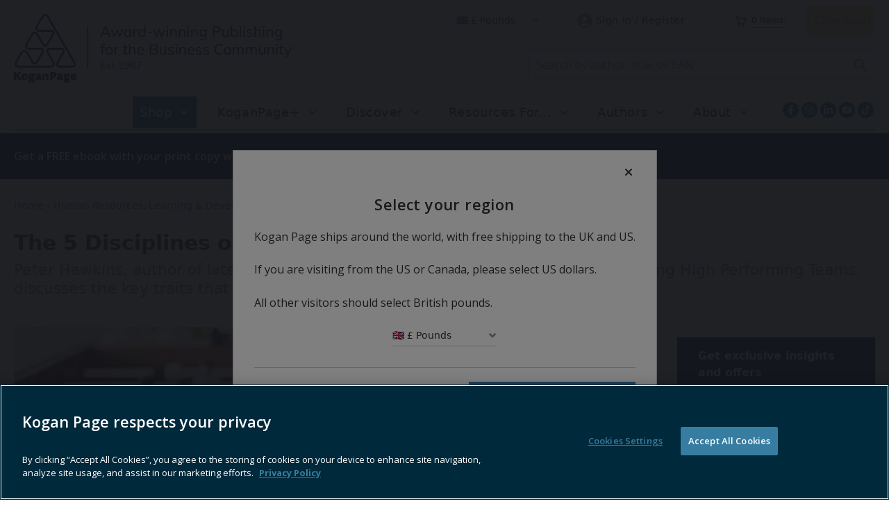

--- FILE ---
content_type: text/html; charset=utf-8
request_url: https://www.koganpage.com/hr-learning-development/the-5-disciplines-of-high-performing-teams
body_size: 71403
content:
<!DOCTYPE html><html lang="en"><head><link rel="preload" href="https://use.fontawesome.com/releases/v5.8.1/css/all.css" as="style"/><link rel="preload" href="https://fonts.googleapis.com/icon?family=Material+Icons&amp;display=swap" as="style"/><meta charSet="utf-8"/><link rel="preconnect" href="//www.google.com"/><link rel="preconnect" href="https://cdn.koganpage.com"/><link rel="preconnect" href="https://safeframe.googlesyndication.com"/><link rel="preconnect" href="https://www.koganpage.com"/><script src="https://securepubads.g.doubleclick.net/tag/js/gpt.js" defer="" type="text/javascript"></script><script>(function(w,d,s,l,i){w[l]=w[l]||[];w[l].push({'gtm.start':
          new Date().getTime(),event:'gtm.js'});var f=d.getElementsByTagName(s)[0],
          j=d.createElement(s),dl=l!='dataLayer'?'&l='+l:'';j.async=true;j.src=
          'https://www.googletagmanager.com/gtm.js?id='+i+dl;f.parentNode.insertBefore(j,f);
          })(window,document,'script','dataLayer','GTM-57WX39R');</script><title>The 5 Disciplines of High Performing Teams | Kogan Page</title><meta name="viewport" content="width=device-width, initial-scale=1"/><meta name="description" content="The 5 Disciplines of High Performing Teams"/><link rel="canonical" href="https://www.koganpage.com/hr-learning-development/the-5-disciplines-of-high-performing-teams"/><meta property="og:title" content="The 5 Disciplines of High Performing Teams"/><meta property="og:description" content="The 5 Disciplines of High Performing Teams"/><meta property="og:image" content="https://cdn.koganpage.com/convert/files/2023/06/e5fbf040-1047-11ee-8da5-43536849df11-disciplines-of-teams-header.jpg/r%5Bwidth%5D=1280/e5fbf040-1047-11ee-8da5-43536849df11-disciplines-of-teams-header.jpg"/><meta property="og:url" content="https://www.koganpage.com/hr-learning-development/the-5-disciplines-of-high-performing-teams"/><meta name="twitter:title" content="The 5 Disciplines of High Performing Teams"/><meta name="twitter:description" content="The 5 Disciplines of High Performing Teams"/><meta name="twitter:image" content="https://cdn.koganpage.com/convert/files/2023/06/e5fbf040-1047-11ee-8da5-43536849df11-disciplines-of-teams-header.jpg/r%5Bwidth%5D=1280/e5fbf040-1047-11ee-8da5-43536849df11-disciplines-of-teams-header.jpg"/><meta name="twitter:card" content="summary_large_image"/><meta name="next-head-count" content="21"/><link rel="icon" href="/static/img/favicon.png" type="image/x-icon"/><link href="/static/icons/touch-icon-iphone.png" rel="apple-touch-icon"/><link href="/static/icons/touch-icon-ipad.png" rel="apple-touch-icon" sizes="152x152"/><link href="/static/icons/touch-icon-iphone-retina.png" rel="apple-touch-icon" sizes="180x180"/><link href="/static/icons/touch-icon-ipad-retina.png" rel="apple-touch-icon" sizes="167x167"/><link rel="preload" href="/_next/static/css/ffc824bdd8f55040.css" as="style"/><link rel="stylesheet" href="/_next/static/css/ffc824bdd8f55040.css" data-n-g=""/><noscript data-n-css=""></noscript><script defer="" nomodule="" src="/_next/static/chunks/polyfills-c67a75d1b6f99dc8.js"></script><script defer="" src="/_next/static/chunks/7788.b038bcd839a25414.js"></script><script defer="" src="/_next/static/chunks/blazePbKpCurrencySelectModal.bcf76a81e69a5110.js"></script><script defer="" src="/_next/static/chunks/blazePbLayout.849ba499e2d2d59e.js"></script><script defer="" src="/_next/static/chunks/eade6675.744b96c111dac9ad.js"></script><script defer="" src="/_next/static/chunks/2298.65fc4e76be95c9d9.js"></script><script defer="" src="/_next/static/chunks/1036.cd9b8166b0519922.js"></script><script defer="" src="/_next/static/chunks/5906.3aac140cede60f90.js"></script><script defer="" src="/_next/static/chunks/7827.97bc04dcb981c07c.js"></script><script defer="" src="/_next/static/chunks/2677.5d123816597ea18d.js"></script><script defer="" src="/_next/static/chunks/blazePbImage.9bb0847f3b3927dd.js"></script><script defer="" src="/_next/static/chunks/blazePbCurrency.aa0c8c1e61f39314.js"></script><script defer="" src="/_next/static/chunks/2465ece5.db40265272b756c3.js"></script><script defer="" src="/_next/static/chunks/9209.2ebd4602cca42775.js"></script><script defer="" src="/_next/static/chunks/blazePbMenu.8afb37dfc3efa23a.js"></script><script defer="" src="/_next/static/chunks/fa5f8105.134a92efc70042d5.js"></script><script defer="" src="/_next/static/chunks/5991.4d75a7867b3e5d71.js"></script><script defer="" src="/_next/static/chunks/2184.1ddce52e103e658c.js"></script><script defer="" src="/_next/static/chunks/361.5671192838eb7182.js"></script><script defer="" src="/_next/static/chunks/blazePbMenuItem.ef137a57abfc747d.js"></script><script defer="" src="/_next/static/chunks/90e476e5.c1d6cf52bd51bb4e.js"></script><script defer="" src="/_next/static/chunks/blazePbFlyOutBasket.5f4a350d87b038b9.js"></script><script defer="" src="/_next/static/chunks/9073.8f8294b86d3d0b28.js"></script><script defer="" src="/_next/static/chunks/8511.ec74a21decdfcda6.js"></script><script defer="" src="/_next/static/chunks/blazePbSearchFilter.f40eba7767a17b34.js"></script><script defer="" src="/_next/static/chunks/blazePbSubMenu.3f615d0c0ac5824b.js"></script><script defer="" src="/_next/static/chunks/01edb659.89a8aa8b733ec011.js"></script><script defer="" src="/_next/static/chunks/blazePbSocialFollow.a3600b7415000b7b.js"></script><script defer="" src="/_next/static/chunks/blazePbButton.1c08bacbc272b64d.js"></script><script defer="" src="/_next/static/chunks/blazePbTextBlock.c63f00e0977bd231.js"></script><script defer="" src="/_next/static/chunks/blazePbBreadcrumb.f347343eae50df89.js"></script><script defer="" src="/_next/static/chunks/1325.f6a289896bdaffd9.js"></script><script defer="" src="/_next/static/chunks/5708.d81b84620a399971.js"></script><script defer="" src="/_next/static/chunks/blazePbDataSummary.5864284e2b2421af.js"></script><script defer="" src="/_next/static/chunks/8793.0aaac490e7eb15ce.js"></script><script defer="" src="/_next/static/chunks/blazePbCard.3bfdc6c31a1557bb.js"></script><script defer="" src="/_next/static/chunks/blazePbKpNewsletter.0838bf75677a632b.js"></script><script defer="" src="/_next/static/chunks/blazePbCode.b072eabd6ba5d60b.js"></script><script defer="" src="/_next/static/chunks/blazePbDateTime.4aa7fe16f3ee55a1.js"></script><script defer="" src="/_next/static/chunks/blazePbBackToTop.04e020ff90f06a6d.js"></script><script defer="" src="/_next/static/chunks/blazePbGoogleTagManager.ea8151fe0b4cd55a.js"></script><script defer="" src="/_next/static/chunks/blazePbStructuredData.ad4be888501e2f69.js"></script><script defer="" src="/_next/static/chunks/blazePbDataSummaryHeadingLargeSummary.8d292df0ae6284fd.js"></script><script defer="" src="/_next/static/chunks/blazePbDataSummaryLargeSummary.7ebb0f0a6ab30fd3.js"></script><script defer="" src="/_next/static/chunks/8339.908edf25ab9e2b2e.js"></script><script defer="" src="/_next/static/chunks/9611.17b0fa9354a07e28.js"></script><script defer="" src="/_next/static/chunks/blazePbLazyImage.83d4d25081a282cc.js"></script><script src="/_next/static/chunks/webpack-4db782fd6f7d43e2.js" defer=""></script><script src="/_next/static/chunks/framework-eca1bedb8b0b9a1d.js" defer=""></script><script src="/_next/static/chunks/main-97d918ca3c16cf34.js" defer=""></script><script src="/_next/static/chunks/pages/_app-8ea009a9cbb4af7e.js" defer=""></script><script src="/_next/static/chunks/9697-1366aa6840d96f8c.js" defer=""></script><script src="/_next/static/chunks/7695-b94a02fbaede6161.js" defer=""></script><script src="/_next/static/chunks/4684-02cb28980407b4de.js" defer=""></script><script src="/_next/static/chunks/pages/Resolver-309a4c3d0f4d98fb.js" defer=""></script><script src="/_next/static/6A-8yfeDi_Xf3Xy2g3i3l/_buildManifest.js" defer=""></script><script src="/_next/static/6A-8yfeDi_Xf3Xy2g3i3l/_ssgManifest.js" defer=""></script></head><body><div id="__next"><div class="site-container site-container--gbp"><main class="main"><div class="resolver-container"><div class="row row--full-width hide-tablet hide-mobile desktop-header"><div class="row row--wide hide-tablet hide-mobile row--header-top display-row"><div class="column column--half hide-tablet hide-mobile column--header-logo"><div class="image " parent="[object Object]" allSearchFilters="" __typename="PublishedArticle" id="7ee0f7d0-e058-11ed-87f0-0516e422b7d6" slug="the-5-disciplines-of-high-performing-teams" image="[object Object]" formattedMetaTitle="The 5 Disciplines of High Performing Teams | Kogan Page" formattedMetaDescription="The 5 Disciplines of High Performing Teams" selectedImage="0" entity="" imageRelation=""><a aria-label="image-logo-desktop" class="image__wrapper" href="/"><img src="https://cdn.koganpage.com/files/2022/08/c42a0b60-2947-11ed-b551-856e468bc4a5-Kogan_Page_Logo.png" alt=""/><div class="image__children"></div></a></div></div><div class="column column--half hide-tablet hide-mobile"><div class="row row--wide row--user-checkout display-row"><div class="column column--one-quarter hide-tablet hide-mobile"><div class="blaze-ecommerce-currency"><select class="blaze-ecommerce-currency__select"><option value="gbp" class="blaze-ecommerce-currency__select__option--selected" selected="">🇬🇧 £ Pounds</option><option value="usd" class="blaze-ecommerce-currency__select__option">🇺🇸 $ Dollars</option></select></div></div><div class="column column--half hide-tablet hide-mobile"><div class="menu--wrapper menu--wrapper--mobile-closed"><div class="menu--mobile-wrapper"><div class="flex w-screen z-50 justify-left "><button class="menu--mobile-button null" type="button" aria-label="Open mobile menu"><i><svg stroke="currentColor" fill="currentColor" stroke-width="0" viewBox="0 0 24 24" height="1em" width="1em" xmlns="http://www.w3.org/2000/svg"><path fill="none" d="M0 0h24v24H0z"></path><path d="M3 18h18v-2H3v2zm0-5h18v-2H3v2zm0-7v2h18V6H3z"></path></svg></i></button></div></div><a aria-label="mobile menu" href="/"><img alt=""/></a><div class="menu--desktop-wrapper"><ul class="null"><a aria-label="Home" href="/"><img alt=""/></a><li><div class="menu--item--link"><a aria-label="Sign in / Register" href="/login">Sign in / Register</a></div></li></ul></div></div></div><div class="column column--one-quarter hide-tablet hide-mobile"><div class="blaze-ecommerce-flyout-basket"><div class="blaze-ecommerce-flyout-basket__total"><div class="blaze-ecommerce-flyout-basket__total__total-icon"><svg stroke="currentColor" fill="none" stroke-width="0" viewBox="0 0 24 24" height="1em" width="1em" xmlns="http://www.w3.org/2000/svg"><path fill-rule="evenodd" clip-rule="evenodd" d="M5.79166 2H1V4H4.2184L6.9872 16.6776H7V17H20V16.7519L22.1932 7.09095L22.5308 6H6.6552L6.08485 3.38852L5.79166 2ZM19.9869 8H7.092L8.62081 15H18.3978L19.9869 8Z" fill="currentColor"></path><path d="M10 22C11.1046 22 12 21.1046 12 20C12 18.8954 11.1046 18 10 18C8.89543 18 8 18.8954 8 20C8 21.1046 8.89543 22 10 22Z" fill="currentColor"></path><path d="M19 20C19 21.1046 18.1046 22 17 22C15.8954 22 15 21.1046 15 20C15 18.8954 15.8954 18 17 18C18.1046 18 19 18.8954 19 20Z" fill="currentColor"></path></svg></div><span role="button" class="blaze-ecommerce-flyout-basket__total__total-text">0<!-- --> Items: </span></div><button type="button" class="blaze-ecommerce-flyout-basket__button" disabled=""><span class="blaze-ecommerce-flyout-basket__button___text">Checkout</span></button></div></div></div><div class="row row--wide hide-tablet hide-mobile row--search-bar"><div class="search-content"><div class="search-content--expanded__wrapper"><label class="search-content--expanded__label"><span class="search-content--expanded__icon_wrapper"><svg class="search-content--expanded__icon" viewBox="0 0 20 20" data-testid="search-content-icon"><path fill-rule="evenodd" clip-rule="evenodd" d="M8 4a4 4 0 100 8 4 4 0 000-8zM2 8a6 6 0 1110.89 3.476l4.817 4.817a1 1 0 01-1.414 1.414l-4.816-4.816A6 6 0 012 8z"></path></svg></span><input class="search-content--expanded__input" type="text" name="search" placeholder="Search by author, title, or EAN" data-testid="search-content-input" value=""/></label></div></div></div></div></div><div class="row row--full-width hide-tablet hide-mobile row--menu-container"><div class="row row--wide hide-tablet hide-mobile"><div class="menu--wrapper menu--wrapper--mobile-closed"><div class="menu--mobile-wrapper"><div class="flex w-screen z-50 justify-left "><button class="menu--mobile-button null" type="button" aria-label="Open mobile menu"><i><svg stroke="currentColor" fill="currentColor" stroke-width="0" viewBox="0 0 24 24" height="1em" width="1em" xmlns="http://www.w3.org/2000/svg"><path fill="none" d="M0 0h24v24H0z"></path><path d="M3 18h18v-2H3v2zm0-5h18v-2H3v2zm0-7v2h18V6H3z"></path></svg></i></button></div></div><div class="menu--desktop-wrapper"><ul class="menu--desktop"><li><div class="menu--item--link" role="button" tabindex="0"><span>Shop</span><i role="button" class="menu--item--link--icon" tabindex="0"><svg stroke="currentColor" fill="currentColor" stroke-width="0" viewBox="0 0 448 512" height="1em" width="1em" xmlns="http://www.w3.org/2000/svg"><path d="M207.029 381.476L12.686 187.132c-9.373-9.373-9.373-24.569 0-33.941l22.667-22.667c9.357-9.357 24.522-9.375 33.901-.04L224 284.505l154.745-154.021c9.379-9.335 24.544-9.317 33.901.04l22.667 22.667c9.373 9.373 9.373 24.569 0 33.941L240.971 381.476c-9.373 9.372-24.569 9.372-33.942 0z"></path></svg></i></div><div class="menu--item-children hidden"><ul><li><div class="menu--item--link"><a aria-label="Business Strategy" href="/business-and-management">Business Strategy</a><i role="button" class="menu--item--link--icon" tabindex="0"><svg stroke="currentColor" fill="currentColor" stroke-width="0" viewBox="0 0 448 512" height="1em" width="1em" xmlns="http://www.w3.org/2000/svg"><path d="M207.029 381.476L12.686 187.132c-9.373-9.373-9.373-24.569 0-33.941l22.667-22.667c9.357-9.357 24.522-9.375 33.901-.04L224 284.505l154.745-154.021c9.379-9.335 24.544-9.317 33.901.04l22.667 22.667c9.373 9.373 9.373 24.569 0 33.941L240.971 381.476c-9.373 9.372-24.569 9.372-33.942 0z"></path></svg></i></div><div class="menu--item-children hidden"><ul><li><div class="menu--item--link"><a aria-label="Business Improvement" href="/business-and-management/business-improvement">Business Improvement</a></div></li><li><div class="menu--item--link"><a aria-label="Data, Analytics &amp; Research" href="/business-and-management/data-analytics-and-research">Data, Analytics &amp; Research</a></div></li><li><div class="menu--item--link"><a aria-label="Professional Services" href="/business-and-management/professional-services">Professional Services</a></div></li><li><div class="menu--item--link"><a aria-label="Project Management" href="/business-and-management/project-management">Project Management</a></div></li><li><div class="menu--item--link"><a aria-label="Strategy &amp; Planning" href="/business-and-management/strategy-and-planning">Strategy &amp; Planning</a></div></li></ul></div></li><li><div class="menu--item--link"><a aria-label="AI, Digital &amp; Technology" href="/digital-technology">AI, Digital &amp; Technology</a><i role="button" class="menu--item--link--icon" tabindex="0"><svg stroke="currentColor" fill="currentColor" stroke-width="0" viewBox="0 0 448 512" height="1em" width="1em" xmlns="http://www.w3.org/2000/svg"><path d="M207.029 381.476L12.686 187.132c-9.373-9.373-9.373-24.569 0-33.941l22.667-22.667c9.357-9.357 24.522-9.375 33.901-.04L224 284.505l154.745-154.021c9.379-9.335 24.544-9.317 33.901.04l22.667 22.667c9.373 9.373 9.373 24.569 0 33.941L240.971 381.476c-9.373 9.372-24.569 9.372-33.942 0z"></path></svg></i></div><div class="menu--item-children hidden"><ul><li><div class="menu--item--link"><a aria-label="Artificial Intelligence" href="/digital-technology/artificial-intelligence">Artificial Intelligence</a></div></li><li><div class="menu--item--link"><a aria-label="Blockchain" href="/digital-technology/blockchain">Blockchain</a></div></li><li><div class="menu--item--link"><a aria-label="New Technology" href="/digital-technology/new-technology">New Technology</a></div></li></ul></div></li><li><div class="menu--item--link"><a aria-label="Finance &amp; Banking" href="/accounting-finance-banking">Finance &amp; Banking</a><i role="button" class="menu--item--link--icon" tabindex="0"><svg stroke="currentColor" fill="currentColor" stroke-width="0" viewBox="0 0 448 512" height="1em" width="1em" xmlns="http://www.w3.org/2000/svg"><path d="M207.029 381.476L12.686 187.132c-9.373-9.373-9.373-24.569 0-33.941l22.667-22.667c9.357-9.357 24.522-9.375 33.901-.04L224 284.505l154.745-154.021c9.379-9.335 24.544-9.317 33.901.04l22.667 22.667c9.373 9.373 9.373 24.569 0 33.941L240.971 381.476c-9.373 9.372-24.569 9.372-33.942 0z"></path></svg></i></div><div class="menu--item-children hidden"><ul><li><div class="menu--item--link"><a aria-label="Banking" href="/accounting-finance-banking/banking">Banking</a></div></li><li><div class="menu--item--link"><a aria-label="Finance &amp; Accounting" href="/accounting-finance-banking/accounting-finance">Finance &amp; Accounting</a></div></li><li><div class="menu--item--link"><a aria-label="Fintech" href="/accounting-finance-banking/fintech">Fintech</a></div></li></ul></div></li><li><div class="menu--item--link"><a aria-label="General Business Interest" href="/general-business-interest">General Business Interest</a><i role="button" class="menu--item--link--icon" tabindex="0"><svg stroke="currentColor" fill="currentColor" stroke-width="0" viewBox="0 0 448 512" height="1em" width="1em" xmlns="http://www.w3.org/2000/svg"><path d="M207.029 381.476L12.686 187.132c-9.373-9.373-9.373-24.569 0-33.941l22.667-22.667c9.357-9.357 24.522-9.375 33.901-.04L224 284.505l154.745-154.021c9.379-9.335 24.544-9.317 33.901.04l22.667 22.667c9.373 9.373 9.373 24.569 0 33.941L240.971 381.476c-9.373 9.372-24.569 9.372-33.942 0z"></path></svg></i></div><div class="menu--item-children hidden"><ul><li><div class="menu--item--link"><a aria-label="Business Stories" href="/general-business-interest/business-stories">Business Stories</a></div></li><li><div class="menu--item--link"><a aria-label="Entrepreneurship" href="/general-business-interest/entrepreneurship">Entrepreneurship</a></div></li><li><div class="menu--item--link"><a aria-label="Innovation" href="/general-business-interest/innovation">Innovation</a></div></li><li><div class="menu--item--link"><a aria-label="Leadership" href="/general-business-interest/leadership">Leadership</a></div></li><li><div class="menu--item--link"><a aria-label="Management" href="/general-business-interest/management">Management</a></div></li><li><div class="menu--item--link"><a aria-label="Personal Finance" href="/general-business-interest/personal-finance">Personal Finance</a></div></li><li><div class="menu--item--link"><a aria-label="Wellbeing at Work" href="/general-business-interest/wellbeing-at-work">Wellbeing at Work</a></div></li></ul></div></li><li><div class="menu--item--link"><a aria-label="Human Resources, Learning &amp; Development" href="/hr-learning-development">Human Resources, Learning &amp; Development</a><i role="button" class="menu--item--link--icon" tabindex="0"><svg stroke="currentColor" fill="currentColor" stroke-width="0" viewBox="0 0 448 512" height="1em" width="1em" xmlns="http://www.w3.org/2000/svg"><path d="M207.029 381.476L12.686 187.132c-9.373-9.373-9.373-24.569 0-33.941l22.667-22.667c9.357-9.357 24.522-9.375 33.901-.04L224 284.505l154.745-154.021c9.379-9.335 24.544-9.317 33.901.04l22.667 22.667c9.373 9.373 9.373 24.569 0 33.941L240.971 381.476c-9.373 9.372-24.569 9.372-33.942 0z"></path></svg></i></div><div class="menu--item-children hidden"><ul><li><div class="menu--item--link"><a aria-label="Change Management" href="/hr-learning-development/hr-change-management">Change Management</a></div></li><li><div class="menu--item--link"><a aria-label="CIPD" href="/hr-learning-development/cipd">CIPD</a></div></li><li><div class="menu--item--link"><a aria-label="CIPD Toolkits" href="/hr-learning-development/cipd-toolkits">CIPD Toolkits</a></div></li><li><div class="menu--item--link"><a aria-label="Coaching" href="/hr-learning-development/coaching">Coaching</a></div></li><li><div class="menu--item--link"><a aria-label="Employee Experience" href="/hr-learning-development/employee-experience">Employee Experience</a></div></li><li><div class="menu--item--link"><a aria-label="Employment Law &amp; Relations" href="/hr-learning-development/employment-law-relations">Employment Law &amp; Relations</a></div></li><li><div class="menu--item--link"><a aria-label="HR Analytics" href="/hr-learning-development/hr-analytics">HR Analytics</a></div></li><li><div class="menu--item--link"><a aria-label="Human Resource Management" href="/hr-learning-development/human-resources-management">Human Resource Management</a></div></li><li><div class="menu--item--link"><a aria-label="Learning &amp; Development" href="/hr-learning-development/learning-and-development">Learning &amp; Development</a></div></li><li><div class="menu--item--link"><a aria-label="Organizational Development" href="/hr-learning-development/organizational-development">Organizational Development</a></div></li><li><div class="menu--item--link"><a aria-label="Performance Management" href="/hr-learning-development/performance-management">Performance Management</a></div></li><li><div class="menu--item--link"><a aria-label="Reward Management" href="/hr-learning-development/reward-management">Reward Management</a></div></li><li><div class="menu--item--link"><a aria-label="SHRM Books" href="/hr-learning-development/shrm">SHRM Books</a></div></li><li><div class="menu--item--link"><a aria-label="Talent Management &amp; Recruitment" href="/hr-learning-development/talent-management">Talent Management &amp; Recruitment</a></div></li></ul></div></li><li><div class="menu--item--link"><a aria-label="Logistics, Supply Chain &amp; Operations" href="/logistics-supplychain-operations">Logistics, Supply Chain &amp; Operations</a><i role="button" class="menu--item--link--icon" tabindex="0"><svg stroke="currentColor" fill="currentColor" stroke-width="0" viewBox="0 0 448 512" height="1em" width="1em" xmlns="http://www.w3.org/2000/svg"><path d="M207.029 381.476L12.686 187.132c-9.373-9.373-9.373-24.569 0-33.941l22.667-22.667c9.357-9.357 24.522-9.375 33.901-.04L224 284.505l154.745-154.021c9.379-9.335 24.544-9.317 33.901.04l22.667 22.667c9.373 9.373 9.373 24.569 0 33.941L240.971 381.476c-9.373 9.372-24.569 9.372-33.942 0z"></path></svg></i></div><div class="menu--item-children hidden"><ul><li><div class="menu--item--link"><a aria-label="Logistics" href="/logistics-supplychain-operations/logistics">Logistics</a></div></li><li><div class="menu--item--link"><a aria-label="Logistics Technology" href="/logistics-supplychain-operations/logistics-technology">Logistics Technology</a></div></li><li><div class="menu--item--link"><a aria-label="Manufacturing &amp; Production" href="/logistics-supplychain-operations/manufacturing-production">Manufacturing &amp; Production</a></div></li><li><div class="menu--item--link"><a aria-label="Maritime" href="/logistics-supplychain-operations/maritime">Maritime</a></div></li><li><div class="menu--item--link"><a aria-label="Operations" href="/logistics-supplychain-operations/operations-management">Operations</a></div></li><li><div class="menu--item--link"><a aria-label="Procurement" href="/logistics-supplychain-operations/procurement">Procurement</a></div></li><li><div class="menu--item--link"><a aria-label="Retail Supply Chain" href="/logistics-supplychain-operations/retail-supply-chain">Retail Supply Chain</a></div></li><li><div class="menu--item--link"><a aria-label="Supply Chain" href="/logistics-supplychain-operations/supply-chain">Supply Chain</a></div></li><li><div class="menu--item--link"><a aria-label="Sustainable Logistics" href="/logistics-supplychain-operations/sustainable-logistics">Sustainable Logistics</a></div></li><li><div class="menu--item--link"><a aria-label="Transport" href="/logistics-supplychain-operations/transport">Transport</a></div></li></ul></div></li><li><div class="menu--item--link"><a aria-label="Marketing &amp; Sales" href="/marketing-communications">Marketing &amp; Sales</a><i role="button" class="menu--item--link--icon" tabindex="0"><svg stroke="currentColor" fill="currentColor" stroke-width="0" viewBox="0 0 448 512" height="1em" width="1em" xmlns="http://www.w3.org/2000/svg"><path d="M207.029 381.476L12.686 187.132c-9.373-9.373-9.373-24.569 0-33.941l22.667-22.667c9.357-9.357 24.522-9.375 33.901-.04L224 284.505l154.745-154.021c9.379-9.335 24.544-9.317 33.901.04l22.667 22.667c9.373 9.373 9.373 24.569 0 33.941L240.971 381.476c-9.373 9.372-24.569 9.372-33.942 0z"></path></svg></i></div><div class="menu--item-children hidden"><ul><li><div class="menu--item--link"><a aria-label="Advertising" href="/marketing-communications/advertising">Advertising</a></div></li><li><div class="menu--item--link"><a aria-label="Behavioural Marketing" href="/marketing-communications/behavioural-marketing">Behavioural Marketing</a></div></li><li><div class="menu--item--link"><a aria-label="Branding" href="/marketing-communications/branding">Branding</a></div></li><li><div class="menu--item--link"><a aria-label="B2B Marketing" href="/marketing-communications/b2b-marketing">B2B Marketing</a></div></li><li><div class="menu--item--link"><a aria-label="Customer Experience" href="/marketing-communications/customer-experience">Customer Experience</a></div></li><li><div class="menu--item--link"><a aria-label="Digital Marketing" href="/marketing-communications/digital-marketing">Digital Marketing</a></div></li><li><div class="menu--item--link"><a aria-label="Luxury Marketing" href="/marketing-communications/luxury-marketing">Luxury Marketing</a></div></li><li><div class="menu--item--link"><a aria-label="Marketing Analytics" href="/marketing-communications/marketing-analytics">Marketing Analytics</a></div></li><li><div class="menu--item--link"><a aria-label="Market Research" href="/marketing-communications/market-research">Market Research</a></div></li><li><div class="menu--item--link"><a aria-label="Marketing Strategy" href="/marketing-communications/marketing-strategy">Marketing Strategy</a></div></li><li><div class="menu--item--link"><a aria-label="PR &amp; Communications" href="/marketing-communications/public-relations">PR &amp; Communications</a></div></li><li><div class="menu--item--link"><a aria-label="Retail" href="/marketing-communications/retail-studies">Retail</a></div></li><li><div class="menu--item--link"><a aria-label="Sales &amp; Account Management" href="/marketing-communications/sales">Sales &amp; Account Management</a></div></li></ul></div></li><li><div class="menu--item--link"><a aria-label="Responsible Business" href="/responsible-business">Responsible Business</a><i role="button" class="menu--item--link--icon" tabindex="0"><svg stroke="currentColor" fill="currentColor" stroke-width="0" viewBox="0 0 448 512" height="1em" width="1em" xmlns="http://www.w3.org/2000/svg"><path d="M207.029 381.476L12.686 187.132c-9.373-9.373-9.373-24.569 0-33.941l22.667-22.667c9.357-9.357 24.522-9.375 33.901-.04L224 284.505l154.745-154.021c9.379-9.335 24.544-9.317 33.901.04l22.667 22.667c9.373 9.373 9.373 24.569 0 33.941L240.971 381.476c-9.373 9.372-24.569 9.372-33.942 0z"></path></svg></i></div><div class="menu--item-children hidden"><ul><li><div class="menu--item--link"><a aria-label="Equity, Diversity &amp; Inclusion" href="/responsible-business/equity-diversity-inclusion">Equity, Diversity &amp; Inclusion</a></div></li><li><div class="menu--item--link"><a aria-label="Sustainability" href="/responsible-business/sustainability">Sustainability</a></div></li></ul></div></li><li><div class="menu--item--link"><a aria-label="Risk &amp; Compliance" href="/risk-compliance">Risk &amp; Compliance</a><i role="button" class="menu--item--link--icon" tabindex="0"><svg stroke="currentColor" fill="currentColor" stroke-width="0" viewBox="0 0 448 512" height="1em" width="1em" xmlns="http://www.w3.org/2000/svg"><path d="M207.029 381.476L12.686 187.132c-9.373-9.373-9.373-24.569 0-33.941l22.667-22.667c9.357-9.357 24.522-9.375 33.901-.04L224 284.505l154.745-154.021c9.379-9.335 24.544-9.317 33.901.04l22.667 22.667c9.373 9.373 9.373 24.569 0 33.941L240.971 381.476c-9.373 9.372-24.569 9.372-33.942 0z"></path></svg></i></div><div class="menu--item-children hidden"><ul><li><div class="menu--item--link"><a aria-label="Corporate Governance &amp; Ethics" href="/risk-compliance/corporate-governance-and-ethics">Corporate Governance &amp; Ethics</a></div></li><li><div class="menu--item--link"><a aria-label="Compliance &amp; Regulation" href="/risk-compliance/compliance-and-regulation">Compliance &amp; Regulation</a></div></li><li><div class="menu--item--link"><a aria-label="Cybersecurity" href="/risk-compliance/cybersecurity">Cybersecurity</a></div></li><li><div class="menu--item--link"><a aria-label="Information &amp; Knowledge Management" href="/risk-compliance/information-knowledge-management">Information &amp; Knowledge Management</a></div></li><li><div class="menu--item--link"><a aria-label="Risk Management" href="/risk-compliance/risk-management">Risk Management</a></div></li></ul></div></li><li><div class="menu--item--link"><a aria-label="Skills &amp; Careers" href="/skills-careers-employability">Skills &amp; Careers</a><i role="button" class="menu--item--link--icon" tabindex="0"><svg stroke="currentColor" fill="currentColor" stroke-width="0" viewBox="0 0 448 512" height="1em" width="1em" xmlns="http://www.w3.org/2000/svg"><path d="M207.029 381.476L12.686 187.132c-9.373-9.373-9.373-24.569 0-33.941l22.667-22.667c9.357-9.357 24.522-9.375 33.901-.04L224 284.505l154.745-154.021c9.379-9.335 24.544-9.317 33.901.04l22.667 22.667c9.373 9.373 9.373 24.569 0 33.941L240.971 381.476c-9.373 9.372-24.569 9.372-33.942 0z"></path></svg></i></div><div class="menu--item-children hidden"><ul><li><div class="menu--item--link"><a aria-label="Career Management" href="/skills-careers-employability/career-management">Career Management</a></div></li><li><div class="menu--item--link"><a aria-label="Employment Testing" href="/skills-careers-employability/employment-testing">Employment Testing</a></div></li><li><div class="menu--item--link"><a aria-label="Job Seeking" href="/skills-careers-employability/job-seeking">Job Seeking</a></div></li><li><div class="menu--item--link"><a aria-label="Specific Careers" href="/skills-careers-employability/specific-careers">Specific Careers</a></div></li><li><div class="menu--item--link"><a aria-label="Workplace Skills" href="/skills-careers-employability/workplace-skills">Workplace Skills</a></div></li></ul></div></li><li><div class="menu--item--link"><a aria-label="Tourism, Leisure &amp; Hospitality" href="/tourism-leisure-and-hospitality">Tourism, Leisure &amp; Hospitality</a></div></li><li><div class="menu--item--link"><a aria-label="Online Courses" href="/about-kogan-page-online-courses">Online Courses</a></div></li><li><div class="menu--item--link"><a aria-label="Book Series" href="/hr-learning-development/the-5-disciplines-of-high-performing-teams#">Book Series</a><i role="button" class="menu--item--link--icon" tabindex="0"><svg stroke="currentColor" fill="currentColor" stroke-width="0" viewBox="0 0 448 512" height="1em" width="1em" xmlns="http://www.w3.org/2000/svg"><path d="M207.029 381.476L12.686 187.132c-9.373-9.373-9.373-24.569 0-33.941l22.667-22.667c9.357-9.357 24.522-9.375 33.901-.04L224 284.505l154.745-154.021c9.379-9.335 24.544-9.317 33.901.04l22.667 22.667c9.373 9.373 9.373 24.569 0 33.941L240.971 381.476c-9.373 9.372-24.569 9.372-33.942 0z"></path></svg></i></div><div class="menu--item-children hidden"><ul><li><div class="menu--item--link"><a aria-label="Business Myths Series" href="/business-myths-series">Business Myths Series</a></div></li><li><div class="menu--item--link"><a aria-label="Business Success Series" href="/business-success">Business Success Series</a></div></li><li><div class="menu--item--link"><a aria-label="Case Studies Series" href="/case-studies">Case Studies Series</a></div></li><li><div class="menu--item--link"><a aria-label="Chartered Banker Series" href="/chartered-banker-series">Chartered Banker Series</a></div></li><li><div class="menu--item--link"><a aria-label="Confident Series" href="/confident-series">Confident Series</a></div></li><li><div class="menu--item--link"><a aria-label="Creating Success" href="/creating-success">Creating Success</a></div></li><li><div class="menu--item--link"><a aria-label="Ebooks for CIPD Level 5 Learning &amp; Development" href="/ebooks-for-the-l5-studying-learning-and-development-optional-modules">Ebooks for CIPD Level 5 Learning &amp; Development</a></div></li><li><div class="menu--item--link"><a aria-label="Elite Student Series" href="/elite-student-series">Elite Student Series</a></div></li><li><div class="menu--item--link"><a aria-label="HR Fundamentals Series" href="/hr-fundamentals">HR Fundamentals Series</a></div></li><li><div class="menu--item--link"><a aria-label="HR Toolkits Series" href="/hr-toolkits">HR Toolkits Series</a></div></li><li><div class="menu--item--link"><a aria-label="PR in Practice Series" href="/pr-in-practice">PR in Practice Series</a></div></li><li><div class="menu--item--link"><a aria-label="Testing Series" href="/testing-series">Testing Series</a></div></li><li><div class="menu--item--link"><a aria-label="The 30 Day MBA Series" href="/the-30-day-mba-series">The 30 Day MBA Series</a></div></li><li><div class="menu--item--link"><a aria-label="The HR Skills Guide Series" href="/the-hr-skills-guide-series">The HR Skills Guide Series</a></div></li></ul><ul><li><div class="menu--item--link"><a aria-label="The John Adair Leadership Library Series" href="/the-john-adair-leadership-library-series">The John Adair Leadership Library Series</a></div></li><li><div class="menu--item--link"><a aria-label="The Ultimate Series" href="/the-ultimate-series">The Ultimate Series</a></div></li></ul></div></li><li><div class="menu--item--link"><a aria-label="Student Store" href="/student-store">Student Store</a></div></li></ul></div></li><li><div class="menu--item--link" role="button" tabindex="0"><span>KoganPage+</span><i role="button" class="menu--item--link--icon" tabindex="0"><svg stroke="currentColor" fill="currentColor" stroke-width="0" viewBox="0 0 448 512" height="1em" width="1em" xmlns="http://www.w3.org/2000/svg"><path d="M207.029 381.476L12.686 187.132c-9.373-9.373-9.373-24.569 0-33.941l22.667-22.667c9.357-9.357 24.522-9.375 33.901-.04L224 284.505l154.745-154.021c9.379-9.335 24.544-9.317 33.901.04l22.667 22.667c9.373 9.373 9.373 24.569 0 33.941L240.971 381.476c-9.373 9.372-24.569 9.372-33.942 0z"></path></svg></i></div><div class="menu--item-children hidden"><ul><li><div class="menu--item--link"><a aria-label="About KoganPage+" href="/koganpageplus">About KoganPage+</a></div></li><li><div class="menu--item--link"><a aria-label="KoganPage+ LibGuides" href="/koganpageplus-libguides">KoganPage+ LibGuides</a></div></li><li><div class="menu--item--link"><a aria-label="KoganPage+ Case Studies" href="/koganpageplus/academic-case-studies">KoganPage+ Case Studies</a></div></li><li><div class="menu--item--link"><a aria-label="Request a Free Trial" href="/koganpageplus-request-trial">Request a Free Trial</a></div></li><li><div class="menu--item--link"><a aria-label="Log on to KoganPage+" href="/log-on-to-koganpageplus">Log on to KoganPage+</a></div></li></ul></div></li><li class="multi-column"><div class="menu--item--link" role="button" tabindex="0"><span>Discover</span><i role="button" class="menu--item--link--icon" tabindex="0"><svg stroke="currentColor" fill="currentColor" stroke-width="0" viewBox="0 0 448 512" height="1em" width="1em" xmlns="http://www.w3.org/2000/svg"><path d="M207.029 381.476L12.686 187.132c-9.373-9.373-9.373-24.569 0-33.941l22.667-22.667c9.357-9.357 24.522-9.375 33.901-.04L224 284.505l154.745-154.021c9.379-9.335 24.544-9.317 33.901.04l22.667 22.667c9.373 9.373 9.373 24.569 0 33.941L240.971 381.476c-9.373 9.372-24.569 9.372-33.942 0z"></path></svg></i></div><div class="menu--item-children hidden"><ul class="menu--column"><li class="submenu-title"><div class="menu--item--link"><a aria-label="The Latest Expert Insights" href="/hr-learning-development/the-5-disciplines-of-high-performing-teams#">The Latest Expert Insights</a></div></li><li><div class="menu--item--link"><a aria-label="Articles" href="/articles">Articles</a></div></li><li><div class="menu--item--link"><a aria-label="Podcast" href="/off-the-page-podcast">Podcast</a></div></li><li><div class="menu--item--link"><a aria-label="Videos" href="/videos">Videos</a></div></li></ul><ul class="menu--column"><li class="submenu-title"><div class="menu--item--link"><a aria-label="Trending" href="/hr-learning-development/the-5-disciplines-of-high-performing-teams#">Trending</a></div></li><li><div class="menu--item--link"><a aria-label="Accelerate Action for Workplace Equality" href="/inspire-inclusion">Accelerate Action for Workplace Equality</a></div></li><li><div class="menu--item--link"><a aria-label="Driving Business Sustainability" href="/driving-business-sustainability">Driving Business Sustainability</a></div></li><li><div class="menu--item--link"><a aria-label="AI &amp; Emerging Technologies" href="/ai-and-emerging-technologies">AI &amp; Emerging Technologies</a></div></li><li><div class="menu--item--link"><a aria-label="Empowering Workplace Learning" href="/empowering-workplace-learning">Empowering Workplace Learning</a></div></li><li><div class="menu--item--link"><a aria-label="Data &amp; Analytics" href="/data-analytics-content">Data &amp; Analytics</a></div></li><li><div class="menu--item--link"><a aria-label="Workplace Wellbeing" href="/workplace-wellbeing">Workplace Wellbeing</a></div></li></ul></div></li><li class="multi-column"><div class="menu--item--link" role="button" tabindex="0"><span>Resources For...</span><i role="button" class="menu--item--link--icon" tabindex="0"><svg stroke="currentColor" fill="currentColor" stroke-width="0" viewBox="0 0 448 512" height="1em" width="1em" xmlns="http://www.w3.org/2000/svg"><path d="M207.029 381.476L12.686 187.132c-9.373-9.373-9.373-24.569 0-33.941l22.667-22.667c9.357-9.357 24.522-9.375 33.901-.04L224 284.505l154.745-154.021c9.379-9.335 24.544-9.317 33.901.04l22.667 22.667c9.373 9.373 9.373 24.569 0 33.941L240.971 381.476c-9.373 9.372-24.569 9.372-33.942 0z"></path></svg></i></div><div class="menu--item-children hidden"><ul class="menu--column"><li class="submenu-title"><div class="menu--item--link"><a aria-label="Academics" href="/hr-learning-development/the-5-disciplines-of-high-performing-teams#">Academics</a></div></li><li><div class="menu--item--link"><a aria-label="About" href="/resources-for-academics">About</a></div></li><li><div class="menu--item--link"><a aria-label="KoganPage+ eBook Platform" href="/resources-for-academics#KoganPage+%20eBook%20Platform">KoganPage+ eBook Platform</a></div></li><li><div class="menu--item--link"><a aria-label="Lecturers &amp; Faculty" href="/resources-for-academics#Lecturers%20&amp;%20Faculty">Lecturers &amp; Faculty</a></div></li><li><div class="menu--item--link"><a aria-label="Librarians" href="/resources-for-academics#Librarians">Librarians</a></div></li><li><div class="menu--item--link"><a aria-label="Academic Catalogue" href="/academic">Academic Catalogue</a></div></li><li><div class="menu--item--link"><a aria-label="Student Store" href="/student-store">Student Store</a></div></li><li><div class="menu--item--link"><a aria-label="CIPD" href="/resources-for-academics#CIPD">CIPD</a></div></li><li><div class="menu--item--link"><a aria-label="Contact Us" href="/resources-for-academics#Contact%20Us">Contact Us</a></div></li></ul><ul class="menu--column"><li class="submenu-title"><div class="menu--item--link"><a aria-label="Booksellers" href="/hr-learning-development/the-5-disciplines-of-high-performing-teams#">Booksellers</a></div></li><li><div class="menu--item--link"><a aria-label="Working With Booksellers" href="/working-with-booksellers">Working With Booksellers</a></div></li><li><div class="menu--item--link"><a aria-label="New Books &amp; Bestsellers Catalogue" href="/catalogues">New Books &amp; Bestsellers Catalogue</a></div></li></ul><ul class="menu--column"><li class="submenu-title"><div class="menu--item--link"><a aria-label="Professional" href="/hr-learning-development/the-5-disciplines-of-high-performing-teams#">Professional</a></div></li><li><div class="menu--item--link"><a aria-label="Corporates" href="/resources-for-professionals#Corporates">Corporates</a></div></li><li><div class="menu--item--link"><a aria-label="Professional Associations and Organizations" href="/resources-for-professionals#Professional%20Associations%20and%20Organizations">Professional Associations and Organizations</a></div></li><li><div class="menu--item--link"><a aria-label="Gift Vouchers" href="/gift-vouchers">Gift Vouchers</a></div></li><li><div class="menu--item--link"><a aria-label="Contact Us" href="/resources-for-professionals#Contact%20Us">Contact Us</a></div></li></ul><ul class="menu--column"><li class="submenu-title"><div class="menu--item--link"><a aria-label="Rights Buyers" href="/hr-learning-development/the-5-disciplines-of-high-performing-teams#">Rights Buyers</a></div></li><li><div class="menu--item--link"><a aria-label="Rights &amp; Permissions" href="/solutions-for-rights-buyers">Rights &amp; Permissions</a></div></li><li><div class="menu--item--link"><a aria-label="New Books &amp; Bestsellers Catalogue" href="/catalogues">New Books &amp; Bestsellers Catalogue</a></div></li></ul></div></li><li class="multi-column"><div class="menu--item--link" role="button" tabindex="0"><span>Authors</span><i role="button" class="menu--item--link--icon" tabindex="0"><svg stroke="currentColor" fill="currentColor" stroke-width="0" viewBox="0 0 448 512" height="1em" width="1em" xmlns="http://www.w3.org/2000/svg"><path d="M207.029 381.476L12.686 187.132c-9.373-9.373-9.373-24.569 0-33.941l22.667-22.667c9.357-9.357 24.522-9.375 33.901-.04L224 284.505l154.745-154.021c9.379-9.335 24.544-9.317 33.901.04l22.667 22.667c9.373 9.373 9.373 24.569 0 33.941L240.971 381.476c-9.373 9.372-24.569 9.372-33.942 0z"></path></svg></i></div><div class="menu--item-children hidden"><ul class="menu--column"><li class="submenu-title"><div class="menu--item--link"><a aria-label="Meet Our Authors" href="/hr-learning-development/the-5-disciplines-of-high-performing-teams#">Meet Our Authors</a></div></li><li><div class="menu--item--link"><a aria-label="View All Authors" href="/authors">View All Authors</a></div></li></ul><ul class="menu--column"><li class="submenu-title"><div class="menu--item--link"><a aria-label="Publish With Us" href="/hr-learning-development/the-5-disciplines-of-high-performing-teams#">Publish With Us</a></div></li><li><div class="menu--item--link"><a aria-label="Why Publish with Kogan Page" href="/why-publish-with-kogan-page">Why Publish with Kogan Page</a></div></li><li><div class="menu--item--link"><a aria-label="Submit a Book Proposal" href="/submit-a-book-proposal">Submit a Book Proposal</a></div></li></ul><ul class="menu--column"><li class="submenu-title"><div class="menu--item--link"><a aria-label="For Kogan Page Authors" href="/hr-learning-development/the-5-disciplines-of-high-performing-teams#">For Kogan Page Authors</a></div></li><li><div class="menu--item--link"><a aria-label="Authors Resources Hub" href="/author-resources-hub">Authors Resources Hub</a></div></li></ul></div></li><li class="multi-column"><div class="menu--item--link" role="button" tabindex="0"><span>About</span><i role="button" class="menu--item--link--icon" tabindex="0"><svg stroke="currentColor" fill="currentColor" stroke-width="0" viewBox="0 0 448 512" height="1em" width="1em" xmlns="http://www.w3.org/2000/svg"><path d="M207.029 381.476L12.686 187.132c-9.373-9.373-9.373-24.569 0-33.941l22.667-22.667c9.357-9.357 24.522-9.375 33.901-.04L224 284.505l154.745-154.021c9.379-9.335 24.544-9.317 33.901.04l22.667 22.667c9.373 9.373 9.373 24.569 0 33.941L240.971 381.476c-9.373 9.372-24.569 9.372-33.942 0z"></path></svg></i></div><div class="menu--item-children hidden"><ul class="menu--column"><li class="submenu-title"><div class="menu--item--link"><a aria-label="About Us" href="/hr-learning-development/the-5-disciplines-of-high-performing-teams#">About Us</a></div></li><li><div class="menu--item--link"><a aria-label="About Kogan Page" href="/about-kogan-page">About Kogan Page</a></div></li><li><div class="menu--item--link"><a aria-label="In the Press" href="/kogan-page-press">In the Press</a></div></li><li><div class="menu--item--link"><a aria-label="Awards" href="/awards">Awards</a></div></li><li><div class="menu--item--link"><a aria-label="Catalogues" href="/catalogues">Catalogues</a></div></li><li><div class="menu--item--link"><a aria-label="Publishing Partners" href="/publishing-partners">Publishing Partners</a></div></li><li><div class="menu--item--link"><a aria-label="AI Copyright Infringement Statement" href="/ai-copyright-infringement-statement">AI Copyright Infringement Statement</a></div></li></ul><ul class="menu--column"><li class="submenu-title"><div class="menu--item--link"><a aria-label="Contact Us" href="/hr-learning-development/the-5-disciplines-of-high-performing-teams#">Contact Us</a></div></li><li><div class="menu--item--link"><a aria-label="Get In Touch" href="/contact">Get In Touch</a></div></li><li><div class="menu--item--link"><a aria-label="Media Enquiries" href="/media-enquiries">Media Enquiries</a></div></li><li><div class="menu--item--link"><a aria-label="Publish With Us" href="/submit-a-book-proposal">Publish With Us</a></div></li><li><div class="menu--item--link"><a aria-label="GPSR" href="/gpsr">GPSR</a></div></li></ul><ul class="menu--column"><li class="submenu-title"><div class="menu--item--link"><a aria-label="Our Values" href="/hr-learning-development/the-5-disciplines-of-high-performing-teams#">Our Values</a></div></li><li><div class="menu--item--link"><a aria-label="What&#x27;s Important to Us" href="/our-values">What&#x27;s Important to Us</a></div></li><li><div class="menu--item--link"><a aria-label="Accessibility" href="/accessibility">Accessibility</a></div></li><li><div class="menu--item--link"><a aria-label="Diversity &amp; Inclusion" href="/diversity-inclusion">Diversity &amp; Inclusion</a></div></li><li><div class="menu--item--link"><a aria-label="Sustainability" href="/sustainability">Sustainability</a></div></li></ul></div></li></ul></div></div><div class="social social--follow"><ul class="social__list social__list--follow"><li class="social__list-item social__list-item--follow"><a aria-label="Facebook" href="https://www.facebook.com/KoganPage" rel="noopener nofollow" target="_blank" class="facebook"><i><svg stroke="currentColor" fill="currentColor" stroke-width="0" viewBox="0 0 320 512" height="1em" width="1em" xmlns="http://www.w3.org/2000/svg"><path d="M279.14 288l14.22-92.66h-88.91v-60.13c0-25.35 12.42-50.06 52.24-50.06h40.42V6.26S260.43 0 225.36 0c-73.22 0-121.08 44.38-121.08 124.72v70.62H22.89V288h81.39v224h100.17V288z"></path></svg></i><span class="social__network hidden">Facebook</span></a></li><li class="social__list-item social__list-item--follow"><a aria-label="Instagram" href="https://www.instagram.com/koganpage/" rel="noopener nofollow" target="_blank" class="instagram"><i><svg stroke="currentColor" fill="currentColor" stroke-width="0" viewBox="0 0 448 512" height="1em" width="1em" xmlns="http://www.w3.org/2000/svg"><path d="M224.1 141c-63.6 0-114.9 51.3-114.9 114.9s51.3 114.9 114.9 114.9S339 319.5 339 255.9 287.7 141 224.1 141zm0 189.6c-41.1 0-74.7-33.5-74.7-74.7s33.5-74.7 74.7-74.7 74.7 33.5 74.7 74.7-33.6 74.7-74.7 74.7zm146.4-194.3c0 14.9-12 26.8-26.8 26.8-14.9 0-26.8-12-26.8-26.8s12-26.8 26.8-26.8 26.8 12 26.8 26.8zm76.1 27.2c-1.7-35.9-9.9-67.7-36.2-93.9-26.2-26.2-58-34.4-93.9-36.2-37-2.1-147.9-2.1-184.9 0-35.8 1.7-67.6 9.9-93.9 36.1s-34.4 58-36.2 93.9c-2.1 37-2.1 147.9 0 184.9 1.7 35.9 9.9 67.7 36.2 93.9s58 34.4 93.9 36.2c37 2.1 147.9 2.1 184.9 0 35.9-1.7 67.7-9.9 93.9-36.2 26.2-26.2 34.4-58 36.2-93.9 2.1-37 2.1-147.8 0-184.8zM398.8 388c-7.8 19.6-22.9 34.7-42.6 42.6-29.5 11.7-99.5 9-132.1 9s-102.7 2.6-132.1-9c-19.6-7.8-34.7-22.9-42.6-42.6-11.7-29.5-9-99.5-9-132.1s-2.6-102.7 9-132.1c7.8-19.6 22.9-34.7 42.6-42.6 29.5-11.7 99.5-9 132.1-9s102.7-2.6 132.1 9c19.6 7.8 34.7 22.9 42.6 42.6 11.7 29.5 9 99.5 9 132.1s2.7 102.7-9 132.1z"></path></svg></i><span class="social__network hidden">Instagram</span></a></li><li class="social__list-item social__list-item--follow"><a aria-label="Linkedin" href="https://www.linkedin.com/company/kogan-page_2/" rel="noopener nofollow" target="_blank" class="linkedin"><i><svg stroke="currentColor" fill="currentColor" stroke-width="0" viewBox="0 0 448 512" height="1em" width="1em" xmlns="http://www.w3.org/2000/svg"><path d="M100.28 448H7.4V148.9h92.88zM53.79 108.1C24.09 108.1 0 83.5 0 53.8a53.79 53.79 0 0 1 107.58 0c0 29.7-24.1 54.3-53.79 54.3zM447.9 448h-92.68V302.4c0-34.7-.7-79.2-48.29-79.2-48.29 0-55.69 37.7-55.69 76.7V448h-92.78V148.9h89.08v40.8h1.3c12.4-23.5 42.69-48.3 87.88-48.3 94 0 111.28 61.9 111.28 142.3V448z"></path></svg></i><span class="social__network hidden">Linkedin</span></a></li><li class="social__list-item social__list-item--follow"><a aria-label="YouTube" href="https://www.youtube.com/user/KoganPageBooks" rel="noopener nofollow" target="_blank" class="youtube"><i><svg stroke="currentColor" fill="currentColor" stroke-width="0" viewBox="0 0 576 512" height="1em" width="1em" xmlns="http://www.w3.org/2000/svg"><path d="M549.655 124.083c-6.281-23.65-24.787-42.276-48.284-48.597C458.781 64 288 64 288 64S117.22 64 74.629 75.486c-23.497 6.322-42.003 24.947-48.284 48.597-11.412 42.867-11.412 132.305-11.412 132.305s0 89.438 11.412 132.305c6.281 23.65 24.787 41.5 48.284 47.821C117.22 448 288 448 288 448s170.78 0 213.371-11.486c23.497-6.321 42.003-24.171 48.284-47.821 11.412-42.867 11.412-132.305 11.412-132.305s0-89.438-11.412-132.305zm-317.51 213.508V175.185l142.739 81.205-142.739 81.201z"></path></svg></i><span class="social__network hidden">YouTube</span></a></li><li class="social__list-item social__list-item--follow"><a aria-label="TikTok" href="https://www.tiktok.com/@koganpagepublishing" rel="noopener nofollow" target="_blank" class="tiktok"><i><svg stroke="currentColor" fill="currentColor" stroke-width="0" viewBox="0 0 448 512" height="1em" width="1em" xmlns="http://www.w3.org/2000/svg"><path d="M448,209.91a210.06,210.06,0,0,1-122.77-39.25V349.38A162.55,162.55,0,1,1,185,188.31V278.2a74.62,74.62,0,1,0,52.23,71.18V0l88,0a121.18,121.18,0,0,0,1.86,22.17h0A122.18,122.18,0,0,0,381,102.39a121.43,121.43,0,0,0,67,20.14Z"></path></svg></i><span class="social__network hidden">TikTok</span></a></li></ul></div></div></div></div><div class="row row--full-width hide-desktop mobile-header"><div class="row row--wide hide-desktop"><div class="image " parent="[object Object]" allSearchFilters="" __typename="PublishedArticle" id="7ee0f7d0-e058-11ed-87f0-0516e422b7d6" slug="the-5-disciplines-of-high-performing-teams" image="[object Object]" formattedMetaTitle="The 5 Disciplines of High Performing Teams | Kogan Page" formattedMetaDescription="The 5 Disciplines of High Performing Teams" selectedImage="0" entity="" imageRelation=""><a aria-label="image-small" class="image__wrapper" href="/"><img src="https://cdn.koganpage.com/files/2023/03/36a03240-ceee-11ed-bf61-87ec39ba258d-kp-logo-small.webp" alt=""/><div class="image__children"></div></a></div></div><div class="row row--wide hide-desktop display-row"><div class="column column--one-third hide-desktop"><div class="menu--wrapper menu--wrapper--mobile-closed"><div class="menu--mobile-wrapper"><div class="flex w-screen z-50 justify-left "><button class="menu--mobile-button null" type="button" aria-label="Open mobile menu"><i><svg stroke="currentColor" fill="currentColor" stroke-width="0" viewBox="0 0 24 24" height="1em" width="1em" xmlns="http://www.w3.org/2000/svg"><path fill="none" d="M0 0h24v24H0z"></path><path d="M3 18h18v-2H3v2zm0-5h18v-2H3v2zm0-7v2h18V6H3z"></path></svg></i></button></div></div><div class="menu--desktop-wrapper"><ul class="null"><li><div class="menu--item--link" role="button" tabindex="0"><span>Shop</span><i role="button" class="menu--item--link--icon" tabindex="0"><svg stroke="currentColor" fill="currentColor" stroke-width="0" viewBox="0 0 448 512" height="1em" width="1em" xmlns="http://www.w3.org/2000/svg"><path d="M207.029 381.476L12.686 187.132c-9.373-9.373-9.373-24.569 0-33.941l22.667-22.667c9.357-9.357 24.522-9.375 33.901-.04L224 284.505l154.745-154.021c9.379-9.335 24.544-9.317 33.901.04l22.667 22.667c9.373 9.373 9.373 24.569 0 33.941L240.971 381.476c-9.373 9.372-24.569 9.372-33.942 0z"></path></svg></i></div><div class="menu--item-children hidden"><ul><li><div class="menu--item--link"><a aria-label="Business Strategy" href="/business-and-management">Business Strategy</a><i role="button" class="menu--item--link--icon" tabindex="0"><svg stroke="currentColor" fill="currentColor" stroke-width="0" viewBox="0 0 448 512" height="1em" width="1em" xmlns="http://www.w3.org/2000/svg"><path d="M207.029 381.476L12.686 187.132c-9.373-9.373-9.373-24.569 0-33.941l22.667-22.667c9.357-9.357 24.522-9.375 33.901-.04L224 284.505l154.745-154.021c9.379-9.335 24.544-9.317 33.901.04l22.667 22.667c9.373 9.373 9.373 24.569 0 33.941L240.971 381.476c-9.373 9.372-24.569 9.372-33.942 0z"></path></svg></i></div><div class="menu--item-children hidden"><ul><li><div class="menu--item--link"><a aria-label="Business Improvement" href="/business-and-management/business-improvement">Business Improvement</a></div></li><li><div class="menu--item--link"><a aria-label="Data, Analytics &amp; Research" href="/business-and-management/data-analytics-and-research">Data, Analytics &amp; Research</a></div></li><li><div class="menu--item--link"><a aria-label="Professional Services" href="/business-and-management/professional-services">Professional Services</a></div></li><li><div class="menu--item--link"><a aria-label="Project Management" href="/business-and-management/project-management">Project Management</a></div></li><li><div class="menu--item--link"><a aria-label="Strategy &amp; Planning" href="/business-and-management/strategy-and-planning">Strategy &amp; Planning</a></div></li></ul></div></li><li><div class="menu--item--link"><a aria-label="AI, Digital &amp; Technology" href="/digital-technology">AI, Digital &amp; Technology</a><i role="button" class="menu--item--link--icon" tabindex="0"><svg stroke="currentColor" fill="currentColor" stroke-width="0" viewBox="0 0 448 512" height="1em" width="1em" xmlns="http://www.w3.org/2000/svg"><path d="M207.029 381.476L12.686 187.132c-9.373-9.373-9.373-24.569 0-33.941l22.667-22.667c9.357-9.357 24.522-9.375 33.901-.04L224 284.505l154.745-154.021c9.379-9.335 24.544-9.317 33.901.04l22.667 22.667c9.373 9.373 9.373 24.569 0 33.941L240.971 381.476c-9.373 9.372-24.569 9.372-33.942 0z"></path></svg></i></div><div class="menu--item-children hidden"><ul><li><div class="menu--item--link"><a aria-label="Artificial Intelligence" href="/digital-technology/artificial-intelligence">Artificial Intelligence</a></div></li><li><div class="menu--item--link"><a aria-label="Blockchain" href="/digital-technology/blockchain">Blockchain</a></div></li><li><div class="menu--item--link"><a aria-label="New Technology" href="/digital-technology/new-technology">New Technology</a></div></li></ul></div></li><li><div class="menu--item--link"><a aria-label="Finance &amp; Banking" href="/accounting-finance-banking">Finance &amp; Banking</a><i role="button" class="menu--item--link--icon" tabindex="0"><svg stroke="currentColor" fill="currentColor" stroke-width="0" viewBox="0 0 448 512" height="1em" width="1em" xmlns="http://www.w3.org/2000/svg"><path d="M207.029 381.476L12.686 187.132c-9.373-9.373-9.373-24.569 0-33.941l22.667-22.667c9.357-9.357 24.522-9.375 33.901-.04L224 284.505l154.745-154.021c9.379-9.335 24.544-9.317 33.901.04l22.667 22.667c9.373 9.373 9.373 24.569 0 33.941L240.971 381.476c-9.373 9.372-24.569 9.372-33.942 0z"></path></svg></i></div><div class="menu--item-children hidden"><ul><li><div class="menu--item--link"><a aria-label="Banking" href="/accounting-finance-banking/banking">Banking</a></div></li><li><div class="menu--item--link"><a aria-label="Finance &amp; Accounting" href="/accounting-finance-banking/accounting-finance">Finance &amp; Accounting</a></div></li><li><div class="menu--item--link"><a aria-label="Fintech" href="/accounting-finance-banking/fintech">Fintech</a></div></li></ul></div></li><li><div class="menu--item--link"><a aria-label="General Business Interest" href="/general-business-interest">General Business Interest</a><i role="button" class="menu--item--link--icon" tabindex="0"><svg stroke="currentColor" fill="currentColor" stroke-width="0" viewBox="0 0 448 512" height="1em" width="1em" xmlns="http://www.w3.org/2000/svg"><path d="M207.029 381.476L12.686 187.132c-9.373-9.373-9.373-24.569 0-33.941l22.667-22.667c9.357-9.357 24.522-9.375 33.901-.04L224 284.505l154.745-154.021c9.379-9.335 24.544-9.317 33.901.04l22.667 22.667c9.373 9.373 9.373 24.569 0 33.941L240.971 381.476c-9.373 9.372-24.569 9.372-33.942 0z"></path></svg></i></div><div class="menu--item-children hidden"><ul><li><div class="menu--item--link"><a aria-label="Business Stories" href="/general-business-interest/business-stories">Business Stories</a></div></li><li><div class="menu--item--link"><a aria-label="Entrepreneurship" href="/general-business-interest/entrepreneurship">Entrepreneurship</a></div></li><li><div class="menu--item--link"><a aria-label="Innovation" href="/general-business-interest/innovation">Innovation</a></div></li><li><div class="menu--item--link"><a aria-label="Leadership" href="/general-business-interest/leadership">Leadership</a></div></li><li><div class="menu--item--link"><a aria-label="Management" href="/general-business-interest/management">Management</a></div></li><li><div class="menu--item--link"><a aria-label="Personal Finance" href="/general-business-interest/personal-finance">Personal Finance</a></div></li><li><div class="menu--item--link"><a aria-label="Wellbeing at Work" href="/general-business-interest/wellbeing-at-work">Wellbeing at Work</a></div></li></ul></div></li><li><div class="menu--item--link"><a aria-label="Human Resources, Learning &amp; Development" href="/hr-learning-development">Human Resources, Learning &amp; Development</a><i role="button" class="menu--item--link--icon" tabindex="0"><svg stroke="currentColor" fill="currentColor" stroke-width="0" viewBox="0 0 448 512" height="1em" width="1em" xmlns="http://www.w3.org/2000/svg"><path d="M207.029 381.476L12.686 187.132c-9.373-9.373-9.373-24.569 0-33.941l22.667-22.667c9.357-9.357 24.522-9.375 33.901-.04L224 284.505l154.745-154.021c9.379-9.335 24.544-9.317 33.901.04l22.667 22.667c9.373 9.373 9.373 24.569 0 33.941L240.971 381.476c-9.373 9.372-24.569 9.372-33.942 0z"></path></svg></i></div><div class="menu--item-children hidden"><ul><li><div class="menu--item--link"><a aria-label="Change Management" href="/hr-learning-development/hr-change-management">Change Management</a></div></li><li><div class="menu--item--link"><a aria-label="CIPD" href="/hr-learning-development/cipd">CIPD</a></div></li><li><div class="menu--item--link"><a aria-label="CIPD Toolkits" href="/hr-learning-development/cipd-toolkits">CIPD Toolkits</a></div></li><li><div class="menu--item--link"><a aria-label="Coaching" href="/hr-learning-development/coaching">Coaching</a></div></li><li><div class="menu--item--link"><a aria-label="Employee Experience" href="/hr-learning-development/employee-experience">Employee Experience</a></div></li><li><div class="menu--item--link"><a aria-label="Employment Law &amp; Relations" href="/hr-learning-development/employment-law-relations">Employment Law &amp; Relations</a></div></li><li><div class="menu--item--link"><a aria-label="HR Analytics" href="/hr-learning-development/hr-analytics">HR Analytics</a></div></li><li><div class="menu--item--link"><a aria-label="Human Resource Management" href="/hr-learning-development/human-resources-management">Human Resource Management</a></div></li><li><div class="menu--item--link"><a aria-label="Learning &amp; Development" href="/hr-learning-development/learning-and-development">Learning &amp; Development</a></div></li><li><div class="menu--item--link"><a aria-label="Organizational Development" href="/hr-learning-development/organizational-development">Organizational Development</a></div></li><li><div class="menu--item--link"><a aria-label="Performance Management" href="/hr-learning-development/performance-management">Performance Management</a></div></li><li><div class="menu--item--link"><a aria-label="Reward Management" href="/hr-learning-development/reward-management">Reward Management</a></div></li><li><div class="menu--item--link"><a aria-label="SHRM Books" href="/hr-learning-development/shrm">SHRM Books</a></div></li><li><div class="menu--item--link"><a aria-label="Talent Management &amp; Recruitment" href="/hr-learning-development/talent-management">Talent Management &amp; Recruitment</a></div></li></ul></div></li><li><div class="menu--item--link"><a aria-label="Logistics, Supply Chain &amp; Operations" href="/logistics-supplychain-operations">Logistics, Supply Chain &amp; Operations</a><i role="button" class="menu--item--link--icon" tabindex="0"><svg stroke="currentColor" fill="currentColor" stroke-width="0" viewBox="0 0 448 512" height="1em" width="1em" xmlns="http://www.w3.org/2000/svg"><path d="M207.029 381.476L12.686 187.132c-9.373-9.373-9.373-24.569 0-33.941l22.667-22.667c9.357-9.357 24.522-9.375 33.901-.04L224 284.505l154.745-154.021c9.379-9.335 24.544-9.317 33.901.04l22.667 22.667c9.373 9.373 9.373 24.569 0 33.941L240.971 381.476c-9.373 9.372-24.569 9.372-33.942 0z"></path></svg></i></div><div class="menu--item-children hidden"><ul><li><div class="menu--item--link"><a aria-label="Logistics" href="/logistics-supplychain-operations/logistics">Logistics</a></div></li><li><div class="menu--item--link"><a aria-label="Logistics Technology" href="/logistics-supplychain-operations/logistics-technology">Logistics Technology</a></div></li><li><div class="menu--item--link"><a aria-label="Manufacturing &amp; Production" href="/logistics-supplychain-operations/manufacturing-production">Manufacturing &amp; Production</a></div></li><li><div class="menu--item--link"><a aria-label="Maritime" href="/logistics-supplychain-operations/maritime">Maritime</a></div></li><li><div class="menu--item--link"><a aria-label="Operations" href="/logistics-supplychain-operations/operations-management">Operations</a></div></li><li><div class="menu--item--link"><a aria-label="Procurement" href="/logistics-supplychain-operations/procurement">Procurement</a></div></li><li><div class="menu--item--link"><a aria-label="Retail Supply Chain" href="/logistics-supplychain-operations/retail-supply-chain">Retail Supply Chain</a></div></li><li><div class="menu--item--link"><a aria-label="Supply Chain" href="/logistics-supplychain-operations/supply-chain">Supply Chain</a></div></li><li><div class="menu--item--link"><a aria-label="Sustainable Logistics" href="/logistics-supplychain-operations/sustainable-logistics">Sustainable Logistics</a></div></li><li><div class="menu--item--link"><a aria-label="Transport" href="/logistics-supplychain-operations/transport">Transport</a></div></li></ul></div></li><li><div class="menu--item--link"><a aria-label="Marketing &amp; Sales" href="/marketing-communications">Marketing &amp; Sales</a><i role="button" class="menu--item--link--icon" tabindex="0"><svg stroke="currentColor" fill="currentColor" stroke-width="0" viewBox="0 0 448 512" height="1em" width="1em" xmlns="http://www.w3.org/2000/svg"><path d="M207.029 381.476L12.686 187.132c-9.373-9.373-9.373-24.569 0-33.941l22.667-22.667c9.357-9.357 24.522-9.375 33.901-.04L224 284.505l154.745-154.021c9.379-9.335 24.544-9.317 33.901.04l22.667 22.667c9.373 9.373 9.373 24.569 0 33.941L240.971 381.476c-9.373 9.372-24.569 9.372-33.942 0z"></path></svg></i></div><div class="menu--item-children hidden"><ul><li><div class="menu--item--link"><a aria-label="Advertising" href="/marketing-communications/advertising">Advertising</a></div></li><li><div class="menu--item--link"><a aria-label="Behavioural Marketing" href="/marketing-communications/behavioural-marketing">Behavioural Marketing</a></div></li><li><div class="menu--item--link"><a aria-label="Branding" href="/marketing-communications/branding">Branding</a></div></li><li><div class="menu--item--link"><a aria-label="B2B Marketing" href="/marketing-communications/b2b-marketing">B2B Marketing</a></div></li><li><div class="menu--item--link"><a aria-label="Customer Experience" href="/marketing-communications/customer-experience">Customer Experience</a></div></li><li><div class="menu--item--link"><a aria-label="Digital Marketing" href="/marketing-communications/digital-marketing">Digital Marketing</a></div></li><li><div class="menu--item--link"><a aria-label="Luxury Marketing" href="/marketing-communications/luxury-marketing">Luxury Marketing</a></div></li><li><div class="menu--item--link"><a aria-label="Marketing Analytics" href="/marketing-communications/marketing-analytics">Marketing Analytics</a></div></li><li><div class="menu--item--link"><a aria-label="Market Research" href="/marketing-communications/market-research">Market Research</a></div></li><li><div class="menu--item--link"><a aria-label="Marketing Strategy" href="/marketing-communications/marketing-strategy">Marketing Strategy</a></div></li><li><div class="menu--item--link"><a aria-label="PR &amp; Communications" href="/marketing-communications/public-relations">PR &amp; Communications</a></div></li><li><div class="menu--item--link"><a aria-label="Retail" href="/marketing-communications/retail-studies">Retail</a></div></li><li><div class="menu--item--link"><a aria-label="Sales &amp; Account Management" href="/marketing-communications/sales">Sales &amp; Account Management</a></div></li></ul></div></li><li><div class="menu--item--link"><a aria-label="Responsible Business" href="/responsible-business">Responsible Business</a><i role="button" class="menu--item--link--icon" tabindex="0"><svg stroke="currentColor" fill="currentColor" stroke-width="0" viewBox="0 0 448 512" height="1em" width="1em" xmlns="http://www.w3.org/2000/svg"><path d="M207.029 381.476L12.686 187.132c-9.373-9.373-9.373-24.569 0-33.941l22.667-22.667c9.357-9.357 24.522-9.375 33.901-.04L224 284.505l154.745-154.021c9.379-9.335 24.544-9.317 33.901.04l22.667 22.667c9.373 9.373 9.373 24.569 0 33.941L240.971 381.476c-9.373 9.372-24.569 9.372-33.942 0z"></path></svg></i></div><div class="menu--item-children hidden"><ul><li><div class="menu--item--link"><a aria-label="Equity, Diversity &amp; Inclusion" href="/responsible-business/equity-diversity-inclusion">Equity, Diversity &amp; Inclusion</a></div></li><li><div class="menu--item--link"><a aria-label="Sustainability" href="/responsible-business/sustainability">Sustainability</a></div></li></ul></div></li><li><div class="menu--item--link"><a aria-label="Risk &amp; Compliance" href="/risk-compliance">Risk &amp; Compliance</a><i role="button" class="menu--item--link--icon" tabindex="0"><svg stroke="currentColor" fill="currentColor" stroke-width="0" viewBox="0 0 448 512" height="1em" width="1em" xmlns="http://www.w3.org/2000/svg"><path d="M207.029 381.476L12.686 187.132c-9.373-9.373-9.373-24.569 0-33.941l22.667-22.667c9.357-9.357 24.522-9.375 33.901-.04L224 284.505l154.745-154.021c9.379-9.335 24.544-9.317 33.901.04l22.667 22.667c9.373 9.373 9.373 24.569 0 33.941L240.971 381.476c-9.373 9.372-24.569 9.372-33.942 0z"></path></svg></i></div><div class="menu--item-children hidden"><ul><li><div class="menu--item--link"><a aria-label="Corporate Governance &amp; Ethics" href="/risk-compliance/corporate-governance-and-ethics">Corporate Governance &amp; Ethics</a></div></li><li><div class="menu--item--link"><a aria-label="Compliance &amp; Regulation" href="/risk-compliance/compliance-and-regulation">Compliance &amp; Regulation</a></div></li><li><div class="menu--item--link"><a aria-label="Cybersecurity" href="/risk-compliance/cybersecurity">Cybersecurity</a></div></li><li><div class="menu--item--link"><a aria-label="Information &amp; Knowledge Management" href="/risk-compliance/information-knowledge-management">Information &amp; Knowledge Management</a></div></li><li><div class="menu--item--link"><a aria-label="Risk Management" href="/risk-compliance/risk-management">Risk Management</a></div></li></ul></div></li><li><div class="menu--item--link"><a aria-label="Skills &amp; Careers" href="/skills-careers-employability">Skills &amp; Careers</a><i role="button" class="menu--item--link--icon" tabindex="0"><svg stroke="currentColor" fill="currentColor" stroke-width="0" viewBox="0 0 448 512" height="1em" width="1em" xmlns="http://www.w3.org/2000/svg"><path d="M207.029 381.476L12.686 187.132c-9.373-9.373-9.373-24.569 0-33.941l22.667-22.667c9.357-9.357 24.522-9.375 33.901-.04L224 284.505l154.745-154.021c9.379-9.335 24.544-9.317 33.901.04l22.667 22.667c9.373 9.373 9.373 24.569 0 33.941L240.971 381.476c-9.373 9.372-24.569 9.372-33.942 0z"></path></svg></i></div><div class="menu--item-children hidden"><ul><li><div class="menu--item--link"><a aria-label="Career Management" href="/skills-careers-employability/career-management">Career Management</a></div></li><li><div class="menu--item--link"><a aria-label="Employment Testing" href="/skills-careers-employability/employment-testing">Employment Testing</a></div></li><li><div class="menu--item--link"><a aria-label="Job Seeking" href="/skills-careers-employability/job-seeking">Job Seeking</a></div></li><li><div class="menu--item--link"><a aria-label="Specific Careers" href="/skills-careers-employability/specific-careers">Specific Careers</a></div></li><li><div class="menu--item--link"><a aria-label="Workplace Skills" href="/skills-careers-employability/workplace-skills">Workplace Skills</a></div></li></ul></div></li><li><div class="menu--item--link"><a aria-label="Tourism, Leisure &amp; Hospitality" href="/tourism-leisure-and-hospitality">Tourism, Leisure &amp; Hospitality</a></div></li><li><div class="menu--item--link"><a aria-label="Online Courses" href="/about-kogan-page-online-courses">Online Courses</a></div></li><li><div class="menu--item--link"><a aria-label="Book Series" href="/hr-learning-development/the-5-disciplines-of-high-performing-teams#">Book Series</a><i role="button" class="menu--item--link--icon" tabindex="0"><svg stroke="currentColor" fill="currentColor" stroke-width="0" viewBox="0 0 448 512" height="1em" width="1em" xmlns="http://www.w3.org/2000/svg"><path d="M207.029 381.476L12.686 187.132c-9.373-9.373-9.373-24.569 0-33.941l22.667-22.667c9.357-9.357 24.522-9.375 33.901-.04L224 284.505l154.745-154.021c9.379-9.335 24.544-9.317 33.901.04l22.667 22.667c9.373 9.373 9.373 24.569 0 33.941L240.971 381.476c-9.373 9.372-24.569 9.372-33.942 0z"></path></svg></i></div><div class="menu--item-children hidden"><ul><li><div class="menu--item--link"><a aria-label="Business Myths Series" href="/business-myths-series">Business Myths Series</a></div></li><li><div class="menu--item--link"><a aria-label="Business Success Series" href="/business-success">Business Success Series</a></div></li><li><div class="menu--item--link"><a aria-label="Case Studies Series" href="/case-studies">Case Studies Series</a></div></li><li><div class="menu--item--link"><a aria-label="Chartered Banker Series" href="/chartered-banker-series">Chartered Banker Series</a></div></li><li><div class="menu--item--link"><a aria-label="Confident Series" href="/confident-series">Confident Series</a></div></li><li><div class="menu--item--link"><a aria-label="Creating Success" href="/creating-success">Creating Success</a></div></li><li><div class="menu--item--link"><a aria-label="Ebooks for CIPD Level 5 Learning &amp; Development" href="/ebooks-for-the-l5-studying-learning-and-development-optional-modules">Ebooks for CIPD Level 5 Learning &amp; Development</a></div></li><li><div class="menu--item--link"><a aria-label="Elite Student Series" href="/elite-student-series">Elite Student Series</a></div></li><li><div class="menu--item--link"><a aria-label="HR Fundamentals Series" href="/hr-fundamentals">HR Fundamentals Series</a></div></li><li><div class="menu--item--link"><a aria-label="HR Toolkits Series" href="/hr-toolkits">HR Toolkits Series</a></div></li><li><div class="menu--item--link"><a aria-label="PR in Practice Series" href="/pr-in-practice">PR in Practice Series</a></div></li><li><div class="menu--item--link"><a aria-label="Testing Series" href="/testing-series">Testing Series</a></div></li><li><div class="menu--item--link"><a aria-label="The 30 Day MBA Series" href="/the-30-day-mba-series">The 30 Day MBA Series</a></div></li><li><div class="menu--item--link"><a aria-label="The HR Skills Guide Series" href="/the-hr-skills-guide-series">The HR Skills Guide Series</a></div></li><li><div class="menu--item--link"><a aria-label="The John Adair Leadership Library Series" href="/the-john-adair-leadership-library-series">The John Adair Leadership Library Series</a></div></li><li><div class="menu--item--link"><a aria-label="The Ultimate Series" href="/the-ultimate-series">The Ultimate Series</a></div></li></ul></div></li><li><div class="menu--item--link"><a aria-label="Student Store" href="/student-store">Student Store</a></div></li></ul></div></li><li><div class="menu--item--link" role="button" tabindex="0"><span>KoganPage+</span><i role="button" class="menu--item--link--icon" tabindex="0"><svg stroke="currentColor" fill="currentColor" stroke-width="0" viewBox="0 0 448 512" height="1em" width="1em" xmlns="http://www.w3.org/2000/svg"><path d="M207.029 381.476L12.686 187.132c-9.373-9.373-9.373-24.569 0-33.941l22.667-22.667c9.357-9.357 24.522-9.375 33.901-.04L224 284.505l154.745-154.021c9.379-9.335 24.544-9.317 33.901.04l22.667 22.667c9.373 9.373 9.373 24.569 0 33.941L240.971 381.476c-9.373 9.372-24.569 9.372-33.942 0z"></path></svg></i></div><div class="menu--item-children hidden"><ul><li><div class="menu--item--link"><a aria-label="About KoganPage+" href="/koganpageplus">About KoganPage+</a></div></li><li><div class="menu--item--link"><a aria-label="KoganPage+ LibGuides" href="/koganpageplus-libguides">KoganPage+ LibGuides</a></div></li><li><div class="menu--item--link"><a aria-label="KoganPage+ Case Studies" href="/koganpageplus/academic-case-studies">KoganPage+ Case Studies</a></div></li><li><div class="menu--item--link"><a aria-label="Request a Free Trial" href="/koganpageplus-request-trial">Request a Free Trial</a></div></li><li><div class="menu--item--link"><a aria-label="Log on to KoganPage+" href="/log-on-to-koganpageplus">Log on to KoganPage+</a></div></li></ul></div></li><li><div class="menu--item--link" role="button" tabindex="0"><span>Discover</span><i role="button" class="menu--item--link--icon" tabindex="0"><svg stroke="currentColor" fill="currentColor" stroke-width="0" viewBox="0 0 448 512" height="1em" width="1em" xmlns="http://www.w3.org/2000/svg"><path d="M207.029 381.476L12.686 187.132c-9.373-9.373-9.373-24.569 0-33.941l22.667-22.667c9.357-9.357 24.522-9.375 33.901-.04L224 284.505l154.745-154.021c9.379-9.335 24.544-9.317 33.901.04l22.667 22.667c9.373 9.373 9.373 24.569 0 33.941L240.971 381.476c-9.373 9.372-24.569 9.372-33.942 0z"></path></svg></i></div><div class="menu--item-children hidden"><ul><li><div class="menu--item--link"><a aria-label="The Latest Expert Insights" href="/hr-learning-development/the-5-disciplines-of-high-performing-teams#">The Latest Expert Insights</a><i role="button" class="menu--item--link--icon" tabindex="0"><svg stroke="currentColor" fill="currentColor" stroke-width="0" viewBox="0 0 448 512" height="1em" width="1em" xmlns="http://www.w3.org/2000/svg"><path d="M207.029 381.476L12.686 187.132c-9.373-9.373-9.373-24.569 0-33.941l22.667-22.667c9.357-9.357 24.522-9.375 33.901-.04L224 284.505l154.745-154.021c9.379-9.335 24.544-9.317 33.901.04l22.667 22.667c9.373 9.373 9.373 24.569 0 33.941L240.971 381.476c-9.373 9.372-24.569 9.372-33.942 0z"></path></svg></i></div><div class="menu--item-children hidden"><ul><li><div class="menu--item--link"><a aria-label="Articles" href="/articles">Articles</a></div></li><li><div class="menu--item--link"><a aria-label="Podcast" href="/off-the-page-podcast">Podcast</a></div></li><li><div class="menu--item--link"><a aria-label="Videos" href="/videos">Videos</a></div></li></ul></div></li><li><div class="menu--item--link"><a aria-label="Trending" href="/hr-learning-development/the-5-disciplines-of-high-performing-teams#">Trending</a><i role="button" class="menu--item--link--icon" tabindex="0"><svg stroke="currentColor" fill="currentColor" stroke-width="0" viewBox="0 0 448 512" height="1em" width="1em" xmlns="http://www.w3.org/2000/svg"><path d="M207.029 381.476L12.686 187.132c-9.373-9.373-9.373-24.569 0-33.941l22.667-22.667c9.357-9.357 24.522-9.375 33.901-.04L224 284.505l154.745-154.021c9.379-9.335 24.544-9.317 33.901.04l22.667 22.667c9.373 9.373 9.373 24.569 0 33.941L240.971 381.476c-9.373 9.372-24.569 9.372-33.942 0z"></path></svg></i></div><div class="menu--item-children hidden"><ul><li><div class="menu--item--link"><a aria-label="Accelerate Action for Workplace Equality" href="/inspire-inclusion">Accelerate Action for Workplace Equality</a></div></li><li><div class="menu--item--link"><a aria-label="Driving Business Sustainability" href="/driving-business-sustainability">Driving Business Sustainability</a></div></li><li><div class="menu--item--link"><a aria-label="AI &amp; Emerging Technologies" href="/ai-and-emerging-technologies">AI &amp; Emerging Technologies</a></div></li><li><div class="menu--item--link"><a aria-label="Empowering Workplace Learning" href="/empowering-workplace-learning">Empowering Workplace Learning</a></div></li><li><div class="menu--item--link"><a aria-label="Data &amp; Analytics" href="/data-analytics-content">Data &amp; Analytics</a></div></li><li><div class="menu--item--link"><a aria-label="Workplace Wellbeing" href="/workplace-wellbeing">Workplace Wellbeing</a></div></li></ul></div></li></ul></div></li><li><div class="menu--item--link" role="button" tabindex="0"><span>Resources For...</span><i role="button" class="menu--item--link--icon" tabindex="0"><svg stroke="currentColor" fill="currentColor" stroke-width="0" viewBox="0 0 448 512" height="1em" width="1em" xmlns="http://www.w3.org/2000/svg"><path d="M207.029 381.476L12.686 187.132c-9.373-9.373-9.373-24.569 0-33.941l22.667-22.667c9.357-9.357 24.522-9.375 33.901-.04L224 284.505l154.745-154.021c9.379-9.335 24.544-9.317 33.901.04l22.667 22.667c9.373 9.373 9.373 24.569 0 33.941L240.971 381.476c-9.373 9.372-24.569 9.372-33.942 0z"></path></svg></i></div><div class="menu--item-children hidden"><ul><li><div class="menu--item--link"><a aria-label="Academics" href="/resources-for-academics">Academics</a><i role="button" class="menu--item--link--icon" tabindex="0"><svg stroke="currentColor" fill="currentColor" stroke-width="0" viewBox="0 0 448 512" height="1em" width="1em" xmlns="http://www.w3.org/2000/svg"><path d="M207.029 381.476L12.686 187.132c-9.373-9.373-9.373-24.569 0-33.941l22.667-22.667c9.357-9.357 24.522-9.375 33.901-.04L224 284.505l154.745-154.021c9.379-9.335 24.544-9.317 33.901.04l22.667 22.667c9.373 9.373 9.373 24.569 0 33.941L240.971 381.476c-9.373 9.372-24.569 9.372-33.942 0z"></path></svg></i></div><div class="menu--item-children hidden"><ul><li><div class="menu--item--link"><a aria-label="About" href="/resources-for-academics">About</a></div></li><li><div class="menu--item--link"><a aria-label="KoganPage+ eBook Platform" href="/resources-for-academics#KoganPage+%20eBook%20Platform">KoganPage+ eBook Platform</a></div></li><li><div class="menu--item--link"><a aria-label="Lecturers &amp; Faculty" href="/resources-for-academics#Lecturers%20&amp;%20Faculty">Lecturers &amp; Faculty</a></div></li><li><div class="menu--item--link"><a aria-label="Librarians" href="/resources-for-academics#Librarians">Librarians</a></div></li><li><div class="menu--item--link"><a aria-label="Academic Catalogue" href="/academic">Academic Catalogue</a></div></li><li><div class="menu--item--link"><a aria-label="Student Store" href="/student-store">Student Store</a></div></li><li><div class="menu--item--link"><a aria-label="CIPD" href="/resources-for-academics#CIPD">CIPD</a></div></li><li><div class="menu--item--link"><a aria-label="Contact Us" href="/resources-for-academics#Contact%20Us">Contact Us</a></div></li></ul></div></li><li><div class="menu--item--link"><a aria-label="Working With Booksellers" href="/working-with-booksellers">Working With Booksellers</a><i role="button" class="menu--item--link--icon" tabindex="0"><svg stroke="currentColor" fill="currentColor" stroke-width="0" viewBox="0 0 448 512" height="1em" width="1em" xmlns="http://www.w3.org/2000/svg"><path d="M207.029 381.476L12.686 187.132c-9.373-9.373-9.373-24.569 0-33.941l22.667-22.667c9.357-9.357 24.522-9.375 33.901-.04L224 284.505l154.745-154.021c9.379-9.335 24.544-9.317 33.901.04l22.667 22.667c9.373 9.373 9.373 24.569 0 33.941L240.971 381.476c-9.373 9.372-24.569 9.372-33.942 0z"></path></svg></i></div><div class="menu--item-children hidden"><ul><li><div class="menu--item--link"><a aria-label="New Books &amp; Bestsellers Catalogue" href="/catalogues">New Books &amp; Bestsellers Catalogue</a></div></li></ul></div></li><li><div class="menu--item--link"><a aria-label="Professionals" href="/resources-for-professionals#Corporates">Professionals</a><i role="button" class="menu--item--link--icon" tabindex="0"><svg stroke="currentColor" fill="currentColor" stroke-width="0" viewBox="0 0 448 512" height="1em" width="1em" xmlns="http://www.w3.org/2000/svg"><path d="M207.029 381.476L12.686 187.132c-9.373-9.373-9.373-24.569 0-33.941l22.667-22.667c9.357-9.357 24.522-9.375 33.901-.04L224 284.505l154.745-154.021c9.379-9.335 24.544-9.317 33.901.04l22.667 22.667c9.373 9.373 9.373 24.569 0 33.941L240.971 381.476c-9.373 9.372-24.569 9.372-33.942 0z"></path></svg></i></div><div class="menu--item-children hidden"><ul><li><div class="menu--item--link"><a aria-label="Corporates" href="/resources-for-professionals#Corporates">Corporates</a></div></li><li><div class="menu--item--link"><a aria-label="Professional Associations and Organizations" href="/resources-for-professionals#Professional%20Associations%20and%20Organizations">Professional Associations and Organizations</a></div></li><li><div class="menu--item--link"><a aria-label="Gift Vouchers" href="/gift-vouchers">Gift Vouchers</a></div></li><li><div class="menu--item--link"><a aria-label="Contact Us" href="/resources-for-professionals#Contact%20Us">Contact Us</a></div></li></ul></div></li><li><div class="menu--item--link"><a aria-label="Rights Buyers" href="/solutions-for-rights-buyers">Rights Buyers</a><i role="button" class="menu--item--link--icon" tabindex="0"><svg stroke="currentColor" fill="currentColor" stroke-width="0" viewBox="0 0 448 512" height="1em" width="1em" xmlns="http://www.w3.org/2000/svg"><path d="M207.029 381.476L12.686 187.132c-9.373-9.373-9.373-24.569 0-33.941l22.667-22.667c9.357-9.357 24.522-9.375 33.901-.04L224 284.505l154.745-154.021c9.379-9.335 24.544-9.317 33.901.04l22.667 22.667c9.373 9.373 9.373 24.569 0 33.941L240.971 381.476c-9.373 9.372-24.569 9.372-33.942 0z"></path></svg></i></div><div class="menu--item-children hidden"><ul><li><div class="menu--item--link"><a aria-label="Rights &amp; Permissions" href="/solutions-for-rights-buyers">Rights &amp; Permissions</a></div></li><li><div class="menu--item--link"><a aria-label="New Books &amp; Bestsellers Catalogue" href="/catalogues">New Books &amp; Bestsellers Catalogue</a></div></li></ul></div></li></ul></div></li><li><div class="menu--item--link" role="button" tabindex="0"><span>Authors</span><i role="button" class="menu--item--link--icon" tabindex="0"><svg stroke="currentColor" fill="currentColor" stroke-width="0" viewBox="0 0 448 512" height="1em" width="1em" xmlns="http://www.w3.org/2000/svg"><path d="M207.029 381.476L12.686 187.132c-9.373-9.373-9.373-24.569 0-33.941l22.667-22.667c9.357-9.357 24.522-9.375 33.901-.04L224 284.505l154.745-154.021c9.379-9.335 24.544-9.317 33.901.04l22.667 22.667c9.373 9.373 9.373 24.569 0 33.941L240.971 381.476c-9.373 9.372-24.569 9.372-33.942 0z"></path></svg></i></div><div class="menu--item-children hidden"><ul><li><div class="menu--item--link"><a aria-label="View All Authors" href="/authors">View All Authors</a></div></li><li><div class="menu--item--link"><a aria-label="Publish With Us" href="/hr-learning-development/the-5-disciplines-of-high-performing-teams#">Publish With Us</a><i role="button" class="menu--item--link--icon" tabindex="0"><svg stroke="currentColor" fill="currentColor" stroke-width="0" viewBox="0 0 448 512" height="1em" width="1em" xmlns="http://www.w3.org/2000/svg"><path d="M207.029 381.476L12.686 187.132c-9.373-9.373-9.373-24.569 0-33.941l22.667-22.667c9.357-9.357 24.522-9.375 33.901-.04L224 284.505l154.745-154.021c9.379-9.335 24.544-9.317 33.901.04l22.667 22.667c9.373 9.373 9.373 24.569 0 33.941L240.971 381.476c-9.373 9.372-24.569 9.372-33.942 0z"></path></svg></i></div><div class="menu--item-children hidden"><ul><li><div class="menu--item--link"><a aria-label="Why Publish with Kogan Page" href="/why-publish-with-kogan-page">Why Publish with Kogan Page</a></div></li><li><div class="menu--item--link"><a aria-label="Submit a Book Proposal" href="/submit-a-book-proposal">Submit a Book Proposal</a></div></li></ul></div></li><li><div class="menu--item--link"><a aria-label="Author Resources Hub" href="/author-resources-hub">Author Resources Hub</a></div></li></ul></div></li><li><div class="menu--item--link" role="button" tabindex="0"><span>About</span><i role="button" class="menu--item--link--icon" tabindex="0"><svg stroke="currentColor" fill="currentColor" stroke-width="0" viewBox="0 0 448 512" height="1em" width="1em" xmlns="http://www.w3.org/2000/svg"><path d="M207.029 381.476L12.686 187.132c-9.373-9.373-9.373-24.569 0-33.941l22.667-22.667c9.357-9.357 24.522-9.375 33.901-.04L224 284.505l154.745-154.021c9.379-9.335 24.544-9.317 33.901.04l22.667 22.667c9.373 9.373 9.373 24.569 0 33.941L240.971 381.476c-9.373 9.372-24.569 9.372-33.942 0z"></path></svg></i></div><div class="menu--item-children hidden"><ul><li><div class="menu--item--link"><a aria-label="About Us" href="/about">About Us</a><i role="button" class="menu--item--link--icon" tabindex="0"><svg stroke="currentColor" fill="currentColor" stroke-width="0" viewBox="0 0 448 512" height="1em" width="1em" xmlns="http://www.w3.org/2000/svg"><path d="M207.029 381.476L12.686 187.132c-9.373-9.373-9.373-24.569 0-33.941l22.667-22.667c9.357-9.357 24.522-9.375 33.901-.04L224 284.505l154.745-154.021c9.379-9.335 24.544-9.317 33.901.04l22.667 22.667c9.373 9.373 9.373 24.569 0 33.941L240.971 381.476c-9.373 9.372-24.569 9.372-33.942 0z"></path></svg></i></div><div class="menu--item-children hidden"><ul><li><div class="menu--item--link"><a aria-label="About Kogan Page" href="/about-kogan-page">About Kogan Page</a></div></li><li><div class="menu--item--link"><a aria-label="In the Press" href="/kogan-page-press">In the Press</a></div></li><li><div class="menu--item--link"><a aria-label="Awards" href="https://www.koganpage.com/awards" target="">Awards</a></div></li><li><div class="menu--item--link"><a aria-label="Catalogues" href="/catalogues">Catalogues</a></div></li><li><div class="menu--item--link"><a aria-label="Publishing Partners" href="/publishing-partners">Publishing Partners</a></div></li><li><div class="menu--item--link"><a aria-label="AI Copyright Infringement Statement" href="/ai-copyright-infringement-statement">AI Copyright Infringement Statement</a></div></li></ul></div></li><li><div class="menu--item--link"><a aria-label="Contact Us" href="/contact">Contact Us</a><i role="button" class="menu--item--link--icon" tabindex="0"><svg stroke="currentColor" fill="currentColor" stroke-width="0" viewBox="0 0 448 512" height="1em" width="1em" xmlns="http://www.w3.org/2000/svg"><path d="M207.029 381.476L12.686 187.132c-9.373-9.373-9.373-24.569 0-33.941l22.667-22.667c9.357-9.357 24.522-9.375 33.901-.04L224 284.505l154.745-154.021c9.379-9.335 24.544-9.317 33.901.04l22.667 22.667c9.373 9.373 9.373 24.569 0 33.941L240.971 381.476c-9.373 9.372-24.569 9.372-33.942 0z"></path></svg></i></div><div class="menu--item-children hidden"><ul><li><div class="menu--item--link"><a aria-label="Media Enquiries" href="/media-enquiries">Media Enquiries</a></div></li><li><div class="menu--item--link"><a aria-label="Publish With Us" href="/submit-a-book-proposal">Publish With Us</a></div></li><li><div class="menu--item--link"><a aria-label="GPSR" href="/gpsr">GPSR</a></div></li></ul></div></li><li><div class="menu--item--link"><a aria-label="What&#x27;s Important to Us" href="/our-values">What&#x27;s Important to Us</a><i role="button" class="menu--item--link--icon" tabindex="0"><svg stroke="currentColor" fill="currentColor" stroke-width="0" viewBox="0 0 448 512" height="1em" width="1em" xmlns="http://www.w3.org/2000/svg"><path d="M207.029 381.476L12.686 187.132c-9.373-9.373-9.373-24.569 0-33.941l22.667-22.667c9.357-9.357 24.522-9.375 33.901-.04L224 284.505l154.745-154.021c9.379-9.335 24.544-9.317 33.901.04l22.667 22.667c9.373 9.373 9.373 24.569 0 33.941L240.971 381.476c-9.373 9.372-24.569 9.372-33.942 0z"></path></svg></i></div><div class="menu--item-children hidden"><ul><li><div class="menu--item--link"><a aria-label="Accessibility" href="/accessibility">Accessibility</a></div></li><li><div class="menu--item--link"><a aria-label="Diversity &amp; Inclusion" href="/diversity-inclusion">Diversity &amp; Inclusion</a></div></li><li><div class="menu--item--link"><a aria-label="Sustainability" href="/sustainability">Sustainability</a></div></li></ul></div></li></ul></div></li><li class="menu--item--link__grey-bg"><div class="menu--item--link"><a aria-label="Sign in" href="/login">Sign in</a></div></li><li class="menu--item--link__grey-bg"><div class="menu--item--link"><a aria-label="Register" href="/register">Register</a></div></li><div class="blaze-ecommerce-currency menu--item--link__grey-bg"><select class="blaze-ecommerce-currency__select"><option value="gbp" class="blaze-ecommerce-currency__select__option--selected" selected="">🇬🇧 £ Pounds</option><option value="usd" class="blaze-ecommerce-currency__select__option">🇺🇸 $ Dollars</option></select></div></ul></div></div></div><div class="column column--one-third hide-desktop"><div class="search-content"><div class="search-content--collapse__wrapper"><label class="search-content--collapse__label"><span class="search-content--collapse__icon_wrapper"><svg class="search-content--expanded__icon" viewBox="0 0 20 20" data-testid="search-content-icon"><path fill-rule="evenodd" clip-rule="evenodd" d="M8 4a4 4 0 100 8 4 4 0 000-8zM2 8a6 6 0 1110.89 3.476l4.817 4.817a1 1 0 01-1.414 1.414l-4.816-4.816A6 6 0 012 8z"></path></svg></span></label></div></div></div><div class="column column--one-third hide-desktop"><a aria-label="Basket" class="button button--right mobile-basket" href="/basket">Basket</a></div></div></div><div class="row row--full-width dark-blue-bg row--no-top-margin"><div class="row row--wide"><div class="page-content white-text"> <p><strong>Get a FREE ebook with your print copy when you select the &quot;bundle&quot; option. </strong><a aria-label="T&amp;Cs apply." href="/special-offer-terms-conditions"><strong>T&amp;Cs apply.</strong></a></p> </div></div></div><div class="row row--wide"><div class="breadcrumb "><ul class="breadcrumb"><li class="breadcrumb__item"><a aria-label="Home" href="/">Home</a></li><li class="breadcrumb__item"><a aria-label="Human Resources, Learning &amp; Development Books" href="/hr-learning-development">Human Resources, Learning &amp; Development Books</a></li><li class="breadcrumb__item"><a aria-label="The 5 Disciplines of High Performing Teams" href="/hr-learning-development/the-5-disciplines-of-high-performing-teams">The 5 Disciplines of High Performing Teams</a></li></ul></div></div><div class="row row--wide"><h1 class="heading heading--large">The 5 Disciplines of High Performing Teams</h1><h2 class="heading heading--large">Peter Hawkins, author of latest title Leadership Team Coaching in Practice: Developing High Performing Teams, discusses the key traits that teams must possess in order to be transformational.</h2></div><div class="row row--wide display-row"><div class="column column--content"><div class="image " parent="[object Object]" allSearchFilters="" __typename="PublishedArticle" id="7ee0f7d0-e058-11ed-87f0-0516e422b7d6" slug="the-5-disciplines-of-high-performing-teams" image="[object Object]" formattedMetaTitle="The 5 Disciplines of High Performing Teams | Kogan Page" formattedMetaDescription="The 5 Disciplines of High Performing Teams" selectedImage="0" alt="disciplines-of-teams-header" entity="" imageRelation=""></div><div class="row row--wide row--author-date display-row"><div class="column column--one-quarter"><div class="stats"><div class="stats__wrapper"><div class="stats__block"><div class="stats__text"><div class="stats__title "></div><div class="stats__value ">3 November 2014</div></div></div></div></div></div><div class="column column--three-quarters"><div class="grid grid-cols-1 sm:grid-cols-1 md:grid-cols-4 lg:grid-cols-4 xl:grid-cols-4 2xl:grid-cols-4 grid--one" itemsPerRow="1" bannerModifier="" autoScrollTimer="100" numberOfCards="1"><div class="card card--card-authors card--landscape"><div class="card__image card__image--card-authors card__image--landscape"><a aria-label="Open /authors/peter-hawkins" class="card__image-link" data-gtm-id="card-authors" href="/authors/peter-hawkins"><span></span></a></div><div class="card__content-wrapper card__content-wrapper--card-authors card__content-wrapper--landscape "><div class="card__content card__content--card-authors card__content--landscape"><div class="card__title card__title--card-authors card__title--landscape "><a aria-label="Peter Hawkins" data-gtm-id="card-authors" href="/authors/peter-hawkins">Peter Hawkins</a></div></div><div class="card__child-content"></div></div></div></div></div></div><div class="row row--wide"><div class="page-content "> <p>Peter Hawkins’ Five Cs Model for High Performing Teams:</p>
<h2>1. Commission</h2>
<p>Are we clear about what our stakeholders are requiring from us? That may be the board, the investors, the customers, communities in which we operate – so the commission comes from a number of sources and so you have to be very careful about the stakeholder/s that you are not noticing. For example, BP didn’t realise that the fisherman of the East Coast of America were an important stakeholder before it was too late. Commission is all about understanding WHY we are here, and this is determined by the stakeholders that we work with.</p>
<h2>2. Clarifying</h2>
<p>Receiving a clear commission from your stakeholder/s is not enough. A great team creates its own sense of collective endeavour- what are we here to achieve that we can’t achieve by working in parallel? What are the KPI’s of the leadership team? Not just our individual KPI’s, but our collective goals and roles? How do we not only run our functions, but contribute to the whole? Clarifying is all about WHAT are we going to do.</p>
<h2>3. Co-creating</h2>
<p>HOW do we work together in a way that is generative? How do we have meetings where we are not just exchanging pre-cooked thoughts, but we’re generating new thinking that none of us had before we came into the room?</p>
<h2>4. Connecting</h2>
<p>Great teams aren’t just ones that have great meetings; great teams are as much about what we do when we’re not together as when we are together. How do I, as part of a team, carry the sense of the whole team with me and not just my function?</p>
<h2>5. Core learning</h2>
<p>How does the whole team develop and learn, not just the individuals within it? How does a team take time out to reflect on its development? To ask how does it grow its collective capacity? And how does it become a source of individual stretch and development for its members?</p>
<p>Peter Hawkins&#x27; books are all about how leaders can develop these Five Cs within their own teams and about how team coaches can be trained to facilitate the creation of a team that can help to transform its business.</p> </div></div></div><div class="column column--sidebar"><div class="row row--wide hide-tablet hide-mobile hide-below-xl"><div class="kp-newsletter kp-newsletter--vertical"><div class="kp-newsletter__wrapper"><div class="kp-newsletter__wrapper__content"><div class="kp-newsletter__wrapper__content__not-subscribed"><div class="kp-newsletter__wrapper__content__text"><h2>Get exclusive insights and offers</h2></div><div class="kp-newsletter__wrapper__content__form-container"><form class="kp-newsletter__wrapper__content__form-container__form"><div class="kp-newsletter__wrapper__content__form-container__form__input"><input id="name" class="" type="text" name="name" placeholder="Your name" value=""/></div><div class="kp-newsletter__wrapper__content__form-container__form__input"><input id="email" class="" type="text" name="email" placeholder="Your email" value=""/></div><div class="kp-newsletter__wrapper__content__form-container__form__input"><select id="country" class="" name="country"><option value="" selected="">Select your country</option><option value="1/AFGHANISTAN">AFGHANISTAN</option><option value="2/ALAND ISLANDS">ALAND ISLANDS</option><option value="3/ALBANIA">ALBANIA</option><option value="4/ALGERIA">ALGERIA</option><option value="5/AMERICAN SAMOA">AMERICAN SAMOA</option><option value="6/ANDORRA">ANDORRA</option><option value="7/ANGOLA">ANGOLA</option><option value="8/ANGUILLA">ANGUILLA</option><option value="9/ANTARCTICA">ANTARCTICA</option><option value="10/ANTIGUA AND BARBUDA">ANTIGUA AND BARBUDA</option><option value="11/ARGENTINA">ARGENTINA</option><option value="12/ARMENIA">ARMENIA</option><option value="13/ARUBA">ARUBA</option><option value="14/AUSTRALIA">AUSTRALIA</option><option value="15/AUSTRIA">AUSTRIA</option><option value="16/AZERBAIJAN">AZERBAIJAN</option><option value="17/BAHAMAS">BAHAMAS</option><option value="18/BAHRAIN">BAHRAIN</option><option value="19/BANGLADESH">BANGLADESH</option><option value="20/BARBADOS">BARBADOS</option><option value="21/BELARUS">BELARUS</option><option value="22/BELGIUM">BELGIUM</option><option value="23/BELIZE">BELIZE</option><option value="24/BENIN">BENIN</option><option value="25/BERMUDA">BERMUDA</option><option value="26/BHUTAN">BHUTAN</option><option value="27/BOLIVIA, PLURINATIONAL STATE OF">BOLIVIA, PLURINATIONAL STATE OF</option><option value="28/BONAIRE, SINT EUSTATIUS AND SABA">BONAIRE, SINT EUSTATIUS AND SABA</option><option value="29/BOSNIA AND HERZEGOVINA">BOSNIA AND HERZEGOVINA</option><option value="30/BOTSWANA">BOTSWANA</option><option value="31/BOUVET ISLAND">BOUVET ISLAND</option><option value="32/BRAZIL">BRAZIL</option><option value="33/BRITISH INDIAN OCEAN TERRITORY">BRITISH INDIAN OCEAN TERRITORY</option><option value="34/BRUNEI DARUSSALAM">BRUNEI DARUSSALAM</option><option value="35/BULGARIA">BULGARIA</option><option value="36/BURKINA FASO">BURKINA FASO</option><option value="37/BURUNDI">BURUNDI</option><option value="38/CAMBODIA">CAMBODIA</option><option value="39/CAMEROON">CAMEROON</option><option value="40/CANADA">CANADA</option><option value="41/CAPE VERDE">CAPE VERDE</option><option value="42/CAYMAN ISLANDS">CAYMAN ISLANDS</option><option value="43/CENTRAL AFRICAN REPUBLIC">CENTRAL AFRICAN REPUBLIC</option><option value="44/CHAD">CHAD</option><option value="45/CHILE">CHILE</option><option value="46/CHINA">CHINA</option><option value="47/CHRISTMAS ISLAND">CHRISTMAS ISLAND</option><option value="48/COCOS (KEELING) ISLANDS">COCOS (KEELING) ISLANDS</option><option value="49/COLOMBIA">COLOMBIA</option><option value="50/COMOROS">COMOROS</option><option value="51/CONGO">CONGO</option><option value="52/CONGO, THE DEMOCRATIC REPUBLIC OF THE">CONGO, THE DEMOCRATIC REPUBLIC OF THE</option><option value="53/COOK ISLANDS">COOK ISLANDS</option><option value="54/COSTA RICA">COSTA RICA</option><option value="55/COTE D&#x27;IVOIRE">COTE D&#x27;IVOIRE</option><option value="56/CROATIA">CROATIA</option><option value="57/CUBA">CUBA</option><option value="58/CURACAO">CURACAO</option><option value="59/CYPRUS">CYPRUS</option><option value="60/CZECH REPUBLIC">CZECH REPUBLIC</option><option value="61/DENMARK">DENMARK</option><option value="62/DJIBOUTI">DJIBOUTI</option><option value="63/DOMINICA">DOMINICA</option><option value="64/DOMINICAN REPUBLIC">DOMINICAN REPUBLIC</option><option value="65/ECUADOR">ECUADOR</option><option value="66/EGYPT">EGYPT</option><option value="67/EL SALVADOR">EL SALVADOR</option><option value="68/EQUATORIAL GUINEA">EQUATORIAL GUINEA</option><option value="69/ERITREA">ERITREA</option><option value="70/ESTONIA">ESTONIA</option><option value="213/ESWATINI">ESWATINI</option><option value="71/ETHIOPIA">ETHIOPIA</option><option value="72/FALKLAND ISLANDS (MALVINAS)">FALKLAND ISLANDS (MALVINAS)</option><option value="73/FAROE ISLANDS">FAROE ISLANDS</option><option value="74/FIJI">FIJI</option><option value="75/FINLAND">FINLAND</option><option value="76/FRANCE">FRANCE</option><option value="77/FRENCH GUIANA">FRENCH GUIANA</option><option value="78/FRENCH POLYNESIA">FRENCH POLYNESIA</option><option value="79/FRENCH SOUTHERN TERRITORIES">FRENCH SOUTHERN TERRITORIES</option><option value="80/GABON">GABON</option><option value="81/GAMBIA">GAMBIA</option><option value="82/GEORGIA">GEORGIA</option><option value="83/GERMANY">GERMANY</option><option value="84/GHANA">GHANA</option><option value="85/GIBRALTAR">GIBRALTAR</option><option value="86/GREECE">GREECE</option><option value="87/GREENLAND">GREENLAND</option><option value="88/GRENADA">GRENADA</option><option value="89/GUADELOUPE">GUADELOUPE</option><option value="90/GUAM">GUAM</option><option value="91/GUATEMALA">GUATEMALA</option><option value="92/GUERNSEY">GUERNSEY</option><option value="93/GUINEA">GUINEA</option><option value="94/GUINEA-BISSAU">GUINEA-BISSAU</option><option value="95/GUYANA">GUYANA</option><option value="96/HAITI">HAITI</option><option value="97/HEARD ISLAND AND MCDONALD ISLANDS">HEARD ISLAND AND MCDONALD ISLANDS</option><option value="98/HOLY SEE (VATICAN CITY STATE)">HOLY SEE (VATICAN CITY STATE)</option><option value="99/HONDURAS">HONDURAS</option><option value="100/HONG KONG">HONG KONG</option><option value="101/HUNGARY">HUNGARY</option><option value="102/ICELAND">ICELAND</option><option value="103/INDIA">INDIA</option><option value="104/INDONESIA">INDONESIA</option><option value="105/IRAN, ISLAMIC REPUBLIC OF">IRAN, ISLAMIC REPUBLIC OF</option><option value="106/IRAQ">IRAQ</option><option value="107/IRELAND">IRELAND</option><option value="108/ISLE OF MAN">ISLE OF MAN</option><option value="109/ISRAEL">ISRAEL</option><option value="110/ITALY">ITALY</option><option value="111/JAMAICA">JAMAICA</option><option value="112/JAPAN">JAPAN</option><option value="113/JERSEY">JERSEY</option><option value="114/JORDAN">JORDAN</option><option value="115/KAZAKHSTAN">KAZAKHSTAN</option><option value="116/KENYA">KENYA</option><option value="117/KIRIBATI">KIRIBATI</option><option value="118/KOREA, DEMOCRATIC PEOPLE&#x27;S REPUBLIC OF">KOREA, DEMOCRATIC PEOPLE&#x27;S REPUBLIC OF</option><option value="119/KOREA, REPUBLIC OF">KOREA, REPUBLIC OF</option><option value="120/KUWAIT">KUWAIT</option><option value="121/KYRGYZSTAN">KYRGYZSTAN</option><option value="122/LAO PEOPLE&#x27;S DEMOCRATIC REPUBLIC">LAO PEOPLE&#x27;S DEMOCRATIC REPUBLIC</option><option value="123/LATVIA">LATVIA</option><option value="124/LEBANON">LEBANON</option><option value="125/LESOTHO">LESOTHO</option><option value="126/LIBERIA">LIBERIA</option><option value="127/LIBYAN ARAB JAMAHIRIYA">LIBYAN ARAB JAMAHIRIYA</option><option value="128/LIECHTENSTEIN">LIECHTENSTEIN</option><option value="129/LITHUANIA">LITHUANIA</option><option value="130/LUXEMBOURG">LUXEMBOURG</option><option value="131/MACAO">MACAO</option><option value="133/MADAGASCAR">MADAGASCAR</option><option value="134/MALAWI">MALAWI</option><option value="135/MALAYSIA">MALAYSIA</option><option value="136/MALDIVES">MALDIVES</option><option value="137/MALI">MALI</option><option value="138/MALTA">MALTA</option><option value="139/MARSHALL ISLANDS">MARSHALL ISLANDS</option><option value="140/MARTINIQUE">MARTINIQUE</option><option value="141/MAURITANIA">MAURITANIA</option><option value="142/MAURITIUS">MAURITIUS</option><option value="143/MAYOTTE">MAYOTTE</option><option value="144/MEXICO">MEXICO</option><option value="145/MICRONESIA, FEDERATED STATES OF">MICRONESIA, FEDERATED STATES OF</option><option value="146/MOLDOVA, REPUBLIC OF">MOLDOVA, REPUBLIC OF</option><option value="147/MONACO">MONACO</option><option value="148/MONGOLIA">MONGOLIA</option><option value="149/MONTENEGRO">MONTENEGRO</option><option value="150/MONTSERRAT">MONTSERRAT</option><option value="151/MOROCCO">MOROCCO</option><option value="152/MOZAMBIQUE">MOZAMBIQUE</option><option value="153/MYANMAR">MYANMAR</option><option value="154/NAMIBIA">NAMIBIA</option><option value="155/NAURU">NAURU</option><option value="156/NEPAL">NEPAL</option><option value="157/NETHERLANDS">NETHERLANDS</option><option value="158/NEW CALEDONIA">NEW CALEDONIA</option><option value="159/NEW ZEALAND">NEW ZEALAND</option><option value="160/NICARAGUA">NICARAGUA</option><option value="161/NIGER">NIGER</option><option value="162/NIGERIA">NIGERIA</option><option value="163/NIUE">NIUE</option><option value="164/NORFOLK ISLAND">NORFOLK ISLAND</option><option value="132/NORTH MACEDONIA">NORTH MACEDONIA</option><option value="165/NORTHERN MARIANA ISLANDS">NORTHERN MARIANA ISLANDS</option><option value="166/NORWAY">NORWAY</option><option value="167/OMAN">OMAN</option><option value="168/PAKISTAN">PAKISTAN</option><option value="169/PALAU">PALAU</option><option value="170/PALESTINIAN TERRITORY, OCCUPIED">PALESTINIAN TERRITORY, OCCUPIED</option><option value="171/PANAMA">PANAMA</option><option value="172/PAPUA NEW GUINEA">PAPUA NEW GUINEA</option><option value="173/PARAGUAY">PARAGUAY</option><option value="174/PERU">PERU</option><option value="175/PHILIPPINES">PHILIPPINES</option><option value="176/PITCAIRN">PITCAIRN</option><option value="177/POLAND">POLAND</option><option value="178/PORTUGAL">PORTUGAL</option><option value="179/PUERTO RICO">PUERTO RICO</option><option value="180/QATAR">QATAR</option><option value="181/REUNION">REUNION</option><option value="182/ROMANIA">ROMANIA</option><option value="183/RUSSIAN FEDERATION">RUSSIAN FEDERATION</option><option value="184/RWANDA">RWANDA</option><option value="185/SAINT BARTHELEMY">SAINT BARTHELEMY</option><option value="186/SAINT HELENA, ASCENSION AND TRISTAN DA CUNHA">SAINT HELENA, ASCENSION AND TRISTAN DA CUNHA</option><option value="187/SAINT KITTS AND NEVIS">SAINT KITTS AND NEVIS</option><option value="188/SAINT LUCIA">SAINT LUCIA</option><option value="189/SAINT MARTIN (FRENCH PART)">SAINT MARTIN (FRENCH PART)</option><option value="190/SAINT PIERRE AND MIQUELON">SAINT PIERRE AND MIQUELON</option><option value="191/SAINT VINCENT AND THE GRENADINES">SAINT VINCENT AND THE GRENADINES</option><option value="192/SAMOA">SAMOA</option><option value="193/SAN MARINO">SAN MARINO</option><option value="194/SAO TOME AND PRINCIPE">SAO TOME AND PRINCIPE</option><option value="195/SAUDI ARABIA">SAUDI ARABIA</option><option value="196/SENEGAL">SENEGAL</option><option value="197/SERBIA">SERBIA</option><option value="198/SEYCHELLES">SEYCHELLES</option><option value="199/SIERRA LEONE">SIERRA LEONE</option><option value="200/SINGAPORE">SINGAPORE</option><option value="201/SINT MAARTEN (DUTCH PART)">SINT MAARTEN (DUTCH PART)</option><option value="202/SLOVAKIA">SLOVAKIA</option><option value="203/SLOVENIA">SLOVENIA</option><option value="204/SOLOMON ISLANDS">SOLOMON ISLANDS</option><option value="205/SOMALIA">SOMALIA</option><option value="206/SOUTH AFRICA">SOUTH AFRICA</option><option value="207/SOUTH GEORGIA AND THE SOUTH SANDWICH ISLANDS">SOUTH GEORGIA AND THE SOUTH SANDWICH ISLANDS</option><option value="208/SPAIN">SPAIN</option><option value="209/SRI LANKA">SRI LANKA</option><option value="210/SUDAN">SUDAN</option><option value="211/SURINAME">SURINAME</option><option value="212/SVALBARD AND JAN MAYEN">SVALBARD AND JAN MAYEN</option><option value="214/SWEDEN">SWEDEN</option><option value="215/SWITZERLAND">SWITZERLAND</option><option value="216/SYRIAN ARAB REPUBLIC">SYRIAN ARAB REPUBLIC</option><option value="217/TAIWAN, PROVINCE OF CHINA">TAIWAN, PROVINCE OF CHINA</option><option value="218/TAJIKISTAN">TAJIKISTAN</option><option value="219/TANZANIA, UNITED REPUBLIC OF">TANZANIA, UNITED REPUBLIC OF</option><option value="220/THAILAND">THAILAND</option><option value="221/TIMOR-LESTE">TIMOR-LESTE</option><option value="222/TOGO">TOGO</option><option value="223/TOKELAU">TOKELAU</option><option value="224/TONGA">TONGA</option><option value="225/TRINIDAD AND TOBAGO">TRINIDAD AND TOBAGO</option><option value="226/TUNISIA">TUNISIA</option><option value="227/TURKEY">TURKEY</option><option value="228/TURKMENISTAN">TURKMENISTAN</option><option value="229/TURKS AND CAICOS ISLANDS">TURKS AND CAICOS ISLANDS</option><option value="230/TUVALU">TUVALU</option><option value="231/UGANDA">UGANDA</option><option value="232/UKRAINE">UKRAINE</option><option value="233/UNITED ARAB EMIRATES">UNITED ARAB EMIRATES</option><option value="234/UNITED KINGDOM">UNITED KINGDOM</option><option value="235/UNITED STATES">UNITED STATES</option><option value="236/UNITED STATES MINOR OUTLYING ISLANDS">UNITED STATES MINOR OUTLYING ISLANDS</option><option value="237/URUGUAY">URUGUAY</option><option value="238/UZBEKISTAN">UZBEKISTAN</option><option value="239/VANUATU">VANUATU</option><option value="240/VATICAN CITY STATE">VATICAN CITY STATE</option><option value="241/VENEZUELA, BOLIVARIAN REPUBLIC OF">VENEZUELA, BOLIVARIAN REPUBLIC OF</option><option value="242/VIETNAM">VIETNAM</option><option value="243/VIRGIN ISLANDS, BRITISH">VIRGIN ISLANDS, BRITISH</option><option value="244/VIRGIN ISLANDS, U.S.">VIRGIN ISLANDS, U.S.</option><option value="245/WALLIS AND FUTUNA">WALLIS AND FUTUNA</option><option value="246/WESTERN SAHARA">WESTERN SAHARA</option><option value="247/YEMEN">YEMEN</option><option value="248/ZAMBIA">ZAMBIA</option><option value="249/ZIMBABWE">ZIMBABWE</option></select></div><div class="kp-newsletter__wrapper__content__form-container__form__button"><button type="submit" class="button button--submit">Sign up</button></div></form></div></div><div class="kp-newsletter__wrapper__content__privacy">For information on how we use your data read our<!-- --> <a aria-label="privacy policy" class="kp-newsletter__wrapper__content__privacy__link" href="/privacy-policy">privacy policy</a></div></div><div class="kp-newsletter__wrapper__logo-container"><div class="kp-newsletter__wrapper__logo-container__logo"></div></div></div></div></div><div class=" code"><br/><br/></div><div class="grid grid-cols-1 sm:grid-cols-1 md:grid-cols-1 lg:grid-cols-1 xl:grid-cols-1 2xl:grid-cols-1 grid--one" itemsPerRow="1" bannerModifier="" autoScrollTimer="100" numberOfCards="1"><div class="card card--portrait"><div class="card__image card__image--portrait"><a aria-label="Open /hr-learning-development/leadership-team-coaching-in-practice-9781789666212" class="card__image-link" data-gtm-id="card-related-product" href="/hr-learning-development/leadership-team-coaching-in-practice-9781789666212"><span></span></a></div><div class="card__content-wrapper card__content-wrapper--portrait "><div class="card__content card__content--portrait"><div class="card__title card__title--portrait "><a aria-label="Leadership Team Coaching in Practice" data-gtm-id="card-related-product" href="/hr-learning-development/leadership-team-coaching-in-practice-9781789666212">Leadership Team Coaching in Practice</a></div><div class="card__details card__details--portrait"><span class=""> <a aria-label="Peter Hawkins" href="/authors/peter-hawkins">Peter Hawkins</a> <!-- --> </span><span class="show-gbp"><b>£<!-- --> <!-- -->34.99<!-- --> <!-- --> </b></span><span class="show-usd"><b>$<!-- --> <!-- -->45.99<!-- --> </b></span></div></div><div class="card__child-content"><a aria-label="Buy Now" class="button button--center" href="/hr-learning-development/leadership-team-coaching-in-practice-9781789666212">Buy Now</a></div></div></div></div></div></div><div class="row row--full-width lightest-grey-bg"><div class="row row--wide"><h2 class="heading heading--section">Related Content</h2><div class="grid grid-cols-1 sm:grid-cols-1 md:grid-cols-3 lg:grid-cols-3 xl:grid-cols-3 2xl:grid-cols-3 grid--one" itemsPerRow="1" bannerModifier="" autoScrollTimer="100" numberOfCards="3"><div class="card card--portrait"><div class="card__image card__image--portrait"><a aria-label="Open /leading-neurodiverse-and-hybrid-teams-why-coaching-is-no-longer-optional" class="card__image-link" data-gtm-id="card-related-articles" href="/leading-neurodiverse-and-hybrid-teams-why-coaching-is-no-longer-optional"><span></span></a></div><div class="card__content-wrapper card__content-wrapper--portrait "><div class="card__content card__content--portrait"><a aria-label="Article" class="badge badge--label" data-gtm-id="card-related-articles" href="/articles">Article</a><div class="card__title card__title--portrait "><a aria-label="Leading Neurodiverse and Hybrid Teams: Why Coaching Is No Longer Optional " data-gtm-id="card-related-articles" href="/leading-neurodiverse-and-hybrid-teams-why-coaching-is-no-longer-optional">Leading Neurodiverse and Hybrid Teams: Why Coaching Is No Longer Optional </a></div><div class="card__details card__details--portrait"><span class="category"> <!-- -->Coaching, <!-- -->Human Resource Management<!-- --> </span></div></div><div class="card__child-content"></div></div></div><div class="card card--portrait"><div class="card__image card__image--portrait"><a aria-label="Open /hr-learning-development/inclusive-mentoring-helping-diverse-talent-navigate-workplace-culture" class="card__image-link" data-gtm-id="card-related-articles" href="/hr-learning-development/inclusive-mentoring-helping-diverse-talent-navigate-workplace-culture"><span></span></a></div><div class="card__content-wrapper card__content-wrapper--portrait "><div class="card__content card__content--portrait"><a aria-label="Article" class="badge badge--label" data-gtm-id="card-related-articles" href="/articles">Article</a><div class="card__title card__title--portrait "><a aria-label="Inclusive Mentoring: Helping Diverse Talent Navigate Workplace Culture " data-gtm-id="card-related-articles" href="/hr-learning-development/inclusive-mentoring-helping-diverse-talent-navigate-workplace-culture">Inclusive Mentoring: Helping Diverse Talent Navigate Workplace Culture </a></div><div class="card__details card__details--portrait"><span class="category"> <!-- -->Equity, Diversity &amp; Inclusion, <!-- -->Coaching<!-- --> </span></div></div><div class="card__child-content"></div></div></div><div class="card card--portrait"><div class="card__image card__image--portrait"><a aria-label="Open /hr-learning-development/the-mentoring-mistake-that-holds-people-back-at-work-and-how-to-fix-it" class="card__image-link" data-gtm-id="card-related-articles" href="/hr-learning-development/the-mentoring-mistake-that-holds-people-back-at-work-and-how-to-fix-it"><span></span></a></div><div class="card__content-wrapper card__content-wrapper--portrait "><div class="card__content card__content--portrait"><a aria-label="Article" class="badge badge--label" data-gtm-id="card-related-articles" href="/articles">Article</a><div class="card__title card__title--portrait "><a aria-label="The Mentoring Mistake that Holds People Back at Work (and How to Fix It)" data-gtm-id="card-related-articles" href="/hr-learning-development/the-mentoring-mistake-that-holds-people-back-at-work-and-how-to-fix-it">The Mentoring Mistake that Holds People Back at Work (and How to Fix It)</a></div><div class="card__details card__details--portrait"><span class="category"> <!-- -->Coaching, <!-- -->Equity, Diversity &amp; Inclusion<!-- --> </span></div></div><div class="card__child-content"></div></div></div></div><div class=" code"><br/><br/></div></div></div><div class="row row--full-width dark-blue-bg row--no-top-margin"><div class="row row--wide"><div class="kp-newsletter"><div class="kp-newsletter__wrapper"><div class="kp-newsletter__wrapper__content"><div class="kp-newsletter__wrapper__content__not-subscribed"><div class="kp-newsletter__wrapper__content__text"><h2>Subscribe for inspiring insights, exclusive previews and special offers</h2></div><div class="kp-newsletter__wrapper__content__form-container"><form class="kp-newsletter__wrapper__content__form-container__form"><div class="kp-newsletter__wrapper__content__form-container__form__input"><input id="name" class="" type="text" name="name" placeholder="Your name" value=""/></div><div class="kp-newsletter__wrapper__content__form-container__form__input"><input id="email" class="" type="text" name="email" placeholder="Your email" value=""/></div><div class="kp-newsletter__wrapper__content__form-container__form__input"><select id="country" class="" name="country"><option value="" selected="">Select your country</option><option value="1/AFGHANISTAN">AFGHANISTAN</option><option value="2/ALAND ISLANDS">ALAND ISLANDS</option><option value="3/ALBANIA">ALBANIA</option><option value="4/ALGERIA">ALGERIA</option><option value="5/AMERICAN SAMOA">AMERICAN SAMOA</option><option value="6/ANDORRA">ANDORRA</option><option value="7/ANGOLA">ANGOLA</option><option value="8/ANGUILLA">ANGUILLA</option><option value="9/ANTARCTICA">ANTARCTICA</option><option value="10/ANTIGUA AND BARBUDA">ANTIGUA AND BARBUDA</option><option value="11/ARGENTINA">ARGENTINA</option><option value="12/ARMENIA">ARMENIA</option><option value="13/ARUBA">ARUBA</option><option value="14/AUSTRALIA">AUSTRALIA</option><option value="15/AUSTRIA">AUSTRIA</option><option value="16/AZERBAIJAN">AZERBAIJAN</option><option value="17/BAHAMAS">BAHAMAS</option><option value="18/BAHRAIN">BAHRAIN</option><option value="19/BANGLADESH">BANGLADESH</option><option value="20/BARBADOS">BARBADOS</option><option value="21/BELARUS">BELARUS</option><option value="22/BELGIUM">BELGIUM</option><option value="23/BELIZE">BELIZE</option><option value="24/BENIN">BENIN</option><option value="25/BERMUDA">BERMUDA</option><option value="26/BHUTAN">BHUTAN</option><option value="27/BOLIVIA, PLURINATIONAL STATE OF">BOLIVIA, PLURINATIONAL STATE OF</option><option value="28/BONAIRE, SINT EUSTATIUS AND SABA">BONAIRE, SINT EUSTATIUS AND SABA</option><option value="29/BOSNIA AND HERZEGOVINA">BOSNIA AND HERZEGOVINA</option><option value="30/BOTSWANA">BOTSWANA</option><option value="31/BOUVET ISLAND">BOUVET ISLAND</option><option value="32/BRAZIL">BRAZIL</option><option value="33/BRITISH INDIAN OCEAN TERRITORY">BRITISH INDIAN OCEAN TERRITORY</option><option value="34/BRUNEI DARUSSALAM">BRUNEI DARUSSALAM</option><option value="35/BULGARIA">BULGARIA</option><option value="36/BURKINA FASO">BURKINA FASO</option><option value="37/BURUNDI">BURUNDI</option><option value="38/CAMBODIA">CAMBODIA</option><option value="39/CAMEROON">CAMEROON</option><option value="40/CANADA">CANADA</option><option value="41/CAPE VERDE">CAPE VERDE</option><option value="42/CAYMAN ISLANDS">CAYMAN ISLANDS</option><option value="43/CENTRAL AFRICAN REPUBLIC">CENTRAL AFRICAN REPUBLIC</option><option value="44/CHAD">CHAD</option><option value="45/CHILE">CHILE</option><option value="46/CHINA">CHINA</option><option value="47/CHRISTMAS ISLAND">CHRISTMAS ISLAND</option><option value="48/COCOS (KEELING) ISLANDS">COCOS (KEELING) ISLANDS</option><option value="49/COLOMBIA">COLOMBIA</option><option value="50/COMOROS">COMOROS</option><option value="51/CONGO">CONGO</option><option value="52/CONGO, THE DEMOCRATIC REPUBLIC OF THE">CONGO, THE DEMOCRATIC REPUBLIC OF THE</option><option value="53/COOK ISLANDS">COOK ISLANDS</option><option value="54/COSTA RICA">COSTA RICA</option><option value="55/COTE D&#x27;IVOIRE">COTE D&#x27;IVOIRE</option><option value="56/CROATIA">CROATIA</option><option value="57/CUBA">CUBA</option><option value="58/CURACAO">CURACAO</option><option value="59/CYPRUS">CYPRUS</option><option value="60/CZECH REPUBLIC">CZECH REPUBLIC</option><option value="61/DENMARK">DENMARK</option><option value="62/DJIBOUTI">DJIBOUTI</option><option value="63/DOMINICA">DOMINICA</option><option value="64/DOMINICAN REPUBLIC">DOMINICAN REPUBLIC</option><option value="65/ECUADOR">ECUADOR</option><option value="66/EGYPT">EGYPT</option><option value="67/EL SALVADOR">EL SALVADOR</option><option value="68/EQUATORIAL GUINEA">EQUATORIAL GUINEA</option><option value="69/ERITREA">ERITREA</option><option value="70/ESTONIA">ESTONIA</option><option value="213/ESWATINI">ESWATINI</option><option value="71/ETHIOPIA">ETHIOPIA</option><option value="72/FALKLAND ISLANDS (MALVINAS)">FALKLAND ISLANDS (MALVINAS)</option><option value="73/FAROE ISLANDS">FAROE ISLANDS</option><option value="74/FIJI">FIJI</option><option value="75/FINLAND">FINLAND</option><option value="76/FRANCE">FRANCE</option><option value="77/FRENCH GUIANA">FRENCH GUIANA</option><option value="78/FRENCH POLYNESIA">FRENCH POLYNESIA</option><option value="79/FRENCH SOUTHERN TERRITORIES">FRENCH SOUTHERN TERRITORIES</option><option value="80/GABON">GABON</option><option value="81/GAMBIA">GAMBIA</option><option value="82/GEORGIA">GEORGIA</option><option value="83/GERMANY">GERMANY</option><option value="84/GHANA">GHANA</option><option value="85/GIBRALTAR">GIBRALTAR</option><option value="86/GREECE">GREECE</option><option value="87/GREENLAND">GREENLAND</option><option value="88/GRENADA">GRENADA</option><option value="89/GUADELOUPE">GUADELOUPE</option><option value="90/GUAM">GUAM</option><option value="91/GUATEMALA">GUATEMALA</option><option value="92/GUERNSEY">GUERNSEY</option><option value="93/GUINEA">GUINEA</option><option value="94/GUINEA-BISSAU">GUINEA-BISSAU</option><option value="95/GUYANA">GUYANA</option><option value="96/HAITI">HAITI</option><option value="97/HEARD ISLAND AND MCDONALD ISLANDS">HEARD ISLAND AND MCDONALD ISLANDS</option><option value="98/HOLY SEE (VATICAN CITY STATE)">HOLY SEE (VATICAN CITY STATE)</option><option value="99/HONDURAS">HONDURAS</option><option value="100/HONG KONG">HONG KONG</option><option value="101/HUNGARY">HUNGARY</option><option value="102/ICELAND">ICELAND</option><option value="103/INDIA">INDIA</option><option value="104/INDONESIA">INDONESIA</option><option value="105/IRAN, ISLAMIC REPUBLIC OF">IRAN, ISLAMIC REPUBLIC OF</option><option value="106/IRAQ">IRAQ</option><option value="107/IRELAND">IRELAND</option><option value="108/ISLE OF MAN">ISLE OF MAN</option><option value="109/ISRAEL">ISRAEL</option><option value="110/ITALY">ITALY</option><option value="111/JAMAICA">JAMAICA</option><option value="112/JAPAN">JAPAN</option><option value="113/JERSEY">JERSEY</option><option value="114/JORDAN">JORDAN</option><option value="115/KAZAKHSTAN">KAZAKHSTAN</option><option value="116/KENYA">KENYA</option><option value="117/KIRIBATI">KIRIBATI</option><option value="118/KOREA, DEMOCRATIC PEOPLE&#x27;S REPUBLIC OF">KOREA, DEMOCRATIC PEOPLE&#x27;S REPUBLIC OF</option><option value="119/KOREA, REPUBLIC OF">KOREA, REPUBLIC OF</option><option value="120/KUWAIT">KUWAIT</option><option value="121/KYRGYZSTAN">KYRGYZSTAN</option><option value="122/LAO PEOPLE&#x27;S DEMOCRATIC REPUBLIC">LAO PEOPLE&#x27;S DEMOCRATIC REPUBLIC</option><option value="123/LATVIA">LATVIA</option><option value="124/LEBANON">LEBANON</option><option value="125/LESOTHO">LESOTHO</option><option value="126/LIBERIA">LIBERIA</option><option value="127/LIBYAN ARAB JAMAHIRIYA">LIBYAN ARAB JAMAHIRIYA</option><option value="128/LIECHTENSTEIN">LIECHTENSTEIN</option><option value="129/LITHUANIA">LITHUANIA</option><option value="130/LUXEMBOURG">LUXEMBOURG</option><option value="131/MACAO">MACAO</option><option value="133/MADAGASCAR">MADAGASCAR</option><option value="134/MALAWI">MALAWI</option><option value="135/MALAYSIA">MALAYSIA</option><option value="136/MALDIVES">MALDIVES</option><option value="137/MALI">MALI</option><option value="138/MALTA">MALTA</option><option value="139/MARSHALL ISLANDS">MARSHALL ISLANDS</option><option value="140/MARTINIQUE">MARTINIQUE</option><option value="141/MAURITANIA">MAURITANIA</option><option value="142/MAURITIUS">MAURITIUS</option><option value="143/MAYOTTE">MAYOTTE</option><option value="144/MEXICO">MEXICO</option><option value="145/MICRONESIA, FEDERATED STATES OF">MICRONESIA, FEDERATED STATES OF</option><option value="146/MOLDOVA, REPUBLIC OF">MOLDOVA, REPUBLIC OF</option><option value="147/MONACO">MONACO</option><option value="148/MONGOLIA">MONGOLIA</option><option value="149/MONTENEGRO">MONTENEGRO</option><option value="150/MONTSERRAT">MONTSERRAT</option><option value="151/MOROCCO">MOROCCO</option><option value="152/MOZAMBIQUE">MOZAMBIQUE</option><option value="153/MYANMAR">MYANMAR</option><option value="154/NAMIBIA">NAMIBIA</option><option value="155/NAURU">NAURU</option><option value="156/NEPAL">NEPAL</option><option value="157/NETHERLANDS">NETHERLANDS</option><option value="158/NEW CALEDONIA">NEW CALEDONIA</option><option value="159/NEW ZEALAND">NEW ZEALAND</option><option value="160/NICARAGUA">NICARAGUA</option><option value="161/NIGER">NIGER</option><option value="162/NIGERIA">NIGERIA</option><option value="163/NIUE">NIUE</option><option value="164/NORFOLK ISLAND">NORFOLK ISLAND</option><option value="132/NORTH MACEDONIA">NORTH MACEDONIA</option><option value="165/NORTHERN MARIANA ISLANDS">NORTHERN MARIANA ISLANDS</option><option value="166/NORWAY">NORWAY</option><option value="167/OMAN">OMAN</option><option value="168/PAKISTAN">PAKISTAN</option><option value="169/PALAU">PALAU</option><option value="170/PALESTINIAN TERRITORY, OCCUPIED">PALESTINIAN TERRITORY, OCCUPIED</option><option value="171/PANAMA">PANAMA</option><option value="172/PAPUA NEW GUINEA">PAPUA NEW GUINEA</option><option value="173/PARAGUAY">PARAGUAY</option><option value="174/PERU">PERU</option><option value="175/PHILIPPINES">PHILIPPINES</option><option value="176/PITCAIRN">PITCAIRN</option><option value="177/POLAND">POLAND</option><option value="178/PORTUGAL">PORTUGAL</option><option value="179/PUERTO RICO">PUERTO RICO</option><option value="180/QATAR">QATAR</option><option value="181/REUNION">REUNION</option><option value="182/ROMANIA">ROMANIA</option><option value="183/RUSSIAN FEDERATION">RUSSIAN FEDERATION</option><option value="184/RWANDA">RWANDA</option><option value="185/SAINT BARTHELEMY">SAINT BARTHELEMY</option><option value="186/SAINT HELENA, ASCENSION AND TRISTAN DA CUNHA">SAINT HELENA, ASCENSION AND TRISTAN DA CUNHA</option><option value="187/SAINT KITTS AND NEVIS">SAINT KITTS AND NEVIS</option><option value="188/SAINT LUCIA">SAINT LUCIA</option><option value="189/SAINT MARTIN (FRENCH PART)">SAINT MARTIN (FRENCH PART)</option><option value="190/SAINT PIERRE AND MIQUELON">SAINT PIERRE AND MIQUELON</option><option value="191/SAINT VINCENT AND THE GRENADINES">SAINT VINCENT AND THE GRENADINES</option><option value="192/SAMOA">SAMOA</option><option value="193/SAN MARINO">SAN MARINO</option><option value="194/SAO TOME AND PRINCIPE">SAO TOME AND PRINCIPE</option><option value="195/SAUDI ARABIA">SAUDI ARABIA</option><option value="196/SENEGAL">SENEGAL</option><option value="197/SERBIA">SERBIA</option><option value="198/SEYCHELLES">SEYCHELLES</option><option value="199/SIERRA LEONE">SIERRA LEONE</option><option value="200/SINGAPORE">SINGAPORE</option><option value="201/SINT MAARTEN (DUTCH PART)">SINT MAARTEN (DUTCH PART)</option><option value="202/SLOVAKIA">SLOVAKIA</option><option value="203/SLOVENIA">SLOVENIA</option><option value="204/SOLOMON ISLANDS">SOLOMON ISLANDS</option><option value="205/SOMALIA">SOMALIA</option><option value="206/SOUTH AFRICA">SOUTH AFRICA</option><option value="207/SOUTH GEORGIA AND THE SOUTH SANDWICH ISLANDS">SOUTH GEORGIA AND THE SOUTH SANDWICH ISLANDS</option><option value="208/SPAIN">SPAIN</option><option value="209/SRI LANKA">SRI LANKA</option><option value="210/SUDAN">SUDAN</option><option value="211/SURINAME">SURINAME</option><option value="212/SVALBARD AND JAN MAYEN">SVALBARD AND JAN MAYEN</option><option value="214/SWEDEN">SWEDEN</option><option value="215/SWITZERLAND">SWITZERLAND</option><option value="216/SYRIAN ARAB REPUBLIC">SYRIAN ARAB REPUBLIC</option><option value="217/TAIWAN, PROVINCE OF CHINA">TAIWAN, PROVINCE OF CHINA</option><option value="218/TAJIKISTAN">TAJIKISTAN</option><option value="219/TANZANIA, UNITED REPUBLIC OF">TANZANIA, UNITED REPUBLIC OF</option><option value="220/THAILAND">THAILAND</option><option value="221/TIMOR-LESTE">TIMOR-LESTE</option><option value="222/TOGO">TOGO</option><option value="223/TOKELAU">TOKELAU</option><option value="224/TONGA">TONGA</option><option value="225/TRINIDAD AND TOBAGO">TRINIDAD AND TOBAGO</option><option value="226/TUNISIA">TUNISIA</option><option value="227/TURKEY">TURKEY</option><option value="228/TURKMENISTAN">TURKMENISTAN</option><option value="229/TURKS AND CAICOS ISLANDS">TURKS AND CAICOS ISLANDS</option><option value="230/TUVALU">TUVALU</option><option value="231/UGANDA">UGANDA</option><option value="232/UKRAINE">UKRAINE</option><option value="233/UNITED ARAB EMIRATES">UNITED ARAB EMIRATES</option><option value="234/UNITED KINGDOM">UNITED KINGDOM</option><option value="235/UNITED STATES">UNITED STATES</option><option value="236/UNITED STATES MINOR OUTLYING ISLANDS">UNITED STATES MINOR OUTLYING ISLANDS</option><option value="237/URUGUAY">URUGUAY</option><option value="238/UZBEKISTAN">UZBEKISTAN</option><option value="239/VANUATU">VANUATU</option><option value="240/VATICAN CITY STATE">VATICAN CITY STATE</option><option value="241/VENEZUELA, BOLIVARIAN REPUBLIC OF">VENEZUELA, BOLIVARIAN REPUBLIC OF</option><option value="242/VIETNAM">VIETNAM</option><option value="243/VIRGIN ISLANDS, BRITISH">VIRGIN ISLANDS, BRITISH</option><option value="244/VIRGIN ISLANDS, U.S.">VIRGIN ISLANDS, U.S.</option><option value="245/WALLIS AND FUTUNA">WALLIS AND FUTUNA</option><option value="246/WESTERN SAHARA">WESTERN SAHARA</option><option value="247/YEMEN">YEMEN</option><option value="248/ZAMBIA">ZAMBIA</option><option value="249/ZIMBABWE">ZIMBABWE</option></select></div><div class="kp-newsletter__wrapper__content__form-container__form__button"><button type="submit" class="button button--submit">Sign up</button></div></form></div></div><div class="kp-newsletter__wrapper__content__privacy">For information on how we use your data read our<!-- --> <a aria-label="privacy policy" class="kp-newsletter__wrapper__content__privacy__link" href="/privacy-policy">privacy policy</a></div></div><div class="kp-newsletter__wrapper__logo-container"><div class="kp-newsletter__wrapper__logo-container__logo"></div></div></div></div></div></div><div class="row row--full-width footer--copyright lightest-grey-bg row--no-top-margin"><div class="row row--wide footer--bottom row--no-top-margin display-row"><div class="column column--one-third"><div class="date null">© <!-- --> <!-- -->2026<!-- --> <!-- --> Kogan Page Ltd</div></div><div class="column column--one-third"><div class="page-content "> <p>Head office: 45 Gee Street, 2nd Floor, London, EC1V 3RS, UK<br/>
US office: 8 W 38th Street, Ste 902, New York, NY 10018, USA</p> </div></div><div class="column column--one-third"><div class="social social--follow"><h2 class="heading heading--section">Connect with us</h2><ul class="social__list social__list--follow"><li class="social__list-item social__list-item--follow"><a aria-label="Facebook" href="https://www.facebook.com/KoganPage" rel="noopener nofollow" target="_blank" class="facebook"><i><svg stroke="currentColor" fill="currentColor" stroke-width="0" viewBox="0 0 320 512" height="1em" width="1em" xmlns="http://www.w3.org/2000/svg"><path d="M279.14 288l14.22-92.66h-88.91v-60.13c0-25.35 12.42-50.06 52.24-50.06h40.42V6.26S260.43 0 225.36 0c-73.22 0-121.08 44.38-121.08 124.72v70.62H22.89V288h81.39v224h100.17V288z"></path></svg></i><span class="social__network hidden">Facebook</span></a></li><li class="social__list-item social__list-item--follow"><a aria-label="Instagram" href="https://www.instagram.com/koganpage/" rel="noopener nofollow" target="_blank" class="instagram"><i><svg stroke="currentColor" fill="currentColor" stroke-width="0" viewBox="0 0 448 512" height="1em" width="1em" xmlns="http://www.w3.org/2000/svg"><path d="M224.1 141c-63.6 0-114.9 51.3-114.9 114.9s51.3 114.9 114.9 114.9S339 319.5 339 255.9 287.7 141 224.1 141zm0 189.6c-41.1 0-74.7-33.5-74.7-74.7s33.5-74.7 74.7-74.7 74.7 33.5 74.7 74.7-33.6 74.7-74.7 74.7zm146.4-194.3c0 14.9-12 26.8-26.8 26.8-14.9 0-26.8-12-26.8-26.8s12-26.8 26.8-26.8 26.8 12 26.8 26.8zm76.1 27.2c-1.7-35.9-9.9-67.7-36.2-93.9-26.2-26.2-58-34.4-93.9-36.2-37-2.1-147.9-2.1-184.9 0-35.8 1.7-67.6 9.9-93.9 36.1s-34.4 58-36.2 93.9c-2.1 37-2.1 147.9 0 184.9 1.7 35.9 9.9 67.7 36.2 93.9s58 34.4 93.9 36.2c37 2.1 147.9 2.1 184.9 0 35.9-1.7 67.7-9.9 93.9-36.2 26.2-26.2 34.4-58 36.2-93.9 2.1-37 2.1-147.8 0-184.8zM398.8 388c-7.8 19.6-22.9 34.7-42.6 42.6-29.5 11.7-99.5 9-132.1 9s-102.7 2.6-132.1-9c-19.6-7.8-34.7-22.9-42.6-42.6-11.7-29.5-9-99.5-9-132.1s-2.6-102.7 9-132.1c7.8-19.6 22.9-34.7 42.6-42.6 29.5-11.7 99.5-9 132.1-9s102.7-2.6 132.1 9c19.6 7.8 34.7 22.9 42.6 42.6 11.7 29.5 9 99.5 9 132.1s2.7 102.7-9 132.1z"></path></svg></i><span class="social__network hidden">Instagram</span></a></li><li class="social__list-item social__list-item--follow"><a aria-label="Linkedin" href="https://www.linkedin.com/company/kogan-page_2/" rel="noopener nofollow" target="_blank" class="linkedin"><i><svg stroke="currentColor" fill="currentColor" stroke-width="0" viewBox="0 0 448 512" height="1em" width="1em" xmlns="http://www.w3.org/2000/svg"><path d="M100.28 448H7.4V148.9h92.88zM53.79 108.1C24.09 108.1 0 83.5 0 53.8a53.79 53.79 0 0 1 107.58 0c0 29.7-24.1 54.3-53.79 54.3zM447.9 448h-92.68V302.4c0-34.7-.7-79.2-48.29-79.2-48.29 0-55.69 37.7-55.69 76.7V448h-92.78V148.9h89.08v40.8h1.3c12.4-23.5 42.69-48.3 87.88-48.3 94 0 111.28 61.9 111.28 142.3V448z"></path></svg></i><span class="social__network hidden">Linkedin</span></a></li><li class="social__list-item social__list-item--follow"><a aria-label="YouTube" href="https://www.youtube.com/user/KoganPageBooks" rel="noopener nofollow" target="_blank" class="youtube"><i><svg stroke="currentColor" fill="currentColor" stroke-width="0" viewBox="0 0 576 512" height="1em" width="1em" xmlns="http://www.w3.org/2000/svg"><path d="M549.655 124.083c-6.281-23.65-24.787-42.276-48.284-48.597C458.781 64 288 64 288 64S117.22 64 74.629 75.486c-23.497 6.322-42.003 24.947-48.284 48.597-11.412 42.867-11.412 132.305-11.412 132.305s0 89.438 11.412 132.305c6.281 23.65 24.787 41.5 48.284 47.821C117.22 448 288 448 288 448s170.78 0 213.371-11.486c23.497-6.321 42.003-24.171 48.284-47.821 11.412-42.867 11.412-132.305 11.412-132.305s0-89.438-11.412-132.305zm-317.51 213.508V175.185l142.739 81.205-142.739 81.201z"></path></svg></i><span class="social__network hidden">YouTube</span></a></li><li class="social__list-item social__list-item--follow"><a aria-label="TikTok" href="https://www.tiktok.com/@koganpagepublishing" rel="noopener nofollow" target="_blank" class="tiktok"><i><svg stroke="currentColor" fill="currentColor" stroke-width="0" viewBox="0 0 448 512" height="1em" width="1em" xmlns="http://www.w3.org/2000/svg"><path d="M448,209.91a210.06,210.06,0,0,1-122.77-39.25V349.38A162.55,162.55,0,1,1,185,188.31V278.2a74.62,74.62,0,1,0,52.23,71.18V0l88,0a121.18,121.18,0,0,0,1.86,22.17h0A122.18,122.18,0,0,0,381,102.39a121.43,121.43,0,0,0,67,20.14Z"></path></svg></i><span class="social__network hidden">TikTok</span></a></li></ul></div></div></div></div><div class="row row--wide footer--bottom-menu row--no-top-margin"><div class="menu--wrapper"><div class="menu--desktop-wrapper"><ul class="null menu--desktop"><li><div class="menu--item--link"><a aria-label="Accessibility" href="/accessibility">Accessibility</a></div></li><li><div class="menu--item--link"><a aria-label="Contact" href="/contact">Contact</a></div></li><li><div class="menu--item--link"><a aria-label="News &amp; media enquiries" href="/kogan-page-press">News &amp; media enquiries</a></div></li><li><div class="menu--item--link"><a aria-label="Privacy policy" href="/privacy-policy">Privacy policy</a></div></li><li><div class="menu--item--link"><a aria-label="Returns policy" href="/returns-policy">Returns policy</a></div></li><li><div class="menu--item--link"><a aria-label="Shipping &amp; handling" href="/shipping-and-handling">Shipping &amp; handling</a></div></li><li><div class="menu--item--link"><a aria-label="Terms &amp; conditions" href="/sales-terms-and-conditions">Terms &amp; conditions</a></div></li><li><div class="menu--item--link"><a aria-label="Rights &amp; Permissions" href="/solutions-for-rights-buyers">Rights &amp; Permissions</a></div></li></ul></div></div></div><div class="row row--wide footer--bottom-menu row--no-top-margin"><div class="menu--wrapper"><div class="menu--desktop-wrapper"><ul class="null menu--desktop"><li><div class="menu--item--link"><a aria-label="Leadership" href="/general-business-interest/leadership">Leadership</a></div></li><li><div class="menu--item--link"><a aria-label="Human Resource Management" href="/hr-learning-development/human-resources-management">Human Resource Management</a></div></li><li><div class="menu--item--link"><a aria-label="Digital Marketing" href="/marketing-communications/digital-marketing">Digital Marketing</a></div></li><li><div class="menu--item--link"><a aria-label="Risk Management" href="/risk-compliance/risk-management">Risk Management</a></div></li><li><div class="menu--item--link"><a aria-label="Supply Chain" href="/logistics-supplychain-operations/supply-chain">Supply Chain</a></div></li><li><div class="menu--item--link"><a aria-label="Branding" href="/marketing-communications/branding">Branding</a></div></li><li><div class="menu--item--link"><a aria-label="Learning &amp; Development" href="/hr-learning-development/learning-and-development">Learning &amp; Development</a></div></li><li><div class="menu--item--link"><a aria-label="Strategy &amp; Planning" href="/business-strategy/strategy-and-planning">Strategy &amp; Planning</a></div></li><li><div class="menu--item--link"><a aria-label="Logistics" href="/logistics-supplychain-operations/logistics">Logistics</a></div></li></ul></div></div></div><div class="row row--wide footer--bottom row--no-top-margin display-row"><div class="column column--half"><div class="page-content "> <p>Headless Content Management with <a aria-label="Blaze" href="https://www.thisisblaze.com/" rel="noopener nofollow" target="_blank">Blaze</a></p> </div></div><div class="column column--half payment-logos"><div class=" code"><h6>Secure payments</h6></div><div class="image " parent="[object Object]" allSearchFilters="" __typename="PublishedArticle" id="7ee0f7d0-e058-11ed-87f0-0516e422b7d6" slug="the-5-disciplines-of-high-performing-teams" image="[object Object]" formattedMetaTitle="The 5 Disciplines of High Performing Teams | Kogan Page" formattedMetaDescription="The 5 Disciplines of High Performing Teams" selectedImage="0" entity="" imageRelation=""></div></div></div><script type="application/ld+json">{"@context":"https://schema.org","@graph":[{"@context":"http://schema.org","@type":"Article","publisher":{"@type":"Organization","name":"Kogan Page","url":"https://www.koganpage.com"},"headline":"The 5 Disciplines of High Performing Teams","name":"The 5 Disciplines of High Performing Teams","datePublished":"2014-11-03T00:00:00.000Z","dateModified":"2023-06-21T16:17:51.754Z","url":"https://www.koganpage.com/hr-learning-development/the-5-disciplines-of-high-performing-teams","author":[{"@type":["WebPage","ProfilePage"],"name":"Peter Hawkins","url":"https://www.koganpage.com/authors/peter-hawkins","mainEntity":{"@type":"Person","image":null,"worksFor":{"@type":"Organization","name":"Kogan Page","url":"https://www.koganpage.com"},"name":"Peter Hawkins"}}],"image":{"@type":"ImageObject","url":"https://cdn.koganpage.com/convert/files/2023/06/e5fbf040-1047-11ee-8da5-43536849df11-disciplines-of-teams-header.jpg/r%5Bwidth%5D=1280/e5fbf040-1047-11ee-8da5-43536849df11-disciplines-of-teams-header.jpg","name":"image-main-image","contentUrl":"https://cdn.koganpage.com/convert/files/2023/06/e5fbf040-1047-11ee-8da5-43536849df11-disciplines-of-teams-header.jpg/r%5Bwidth%5D=1280/e5fbf040-1047-11ee-8da5-43536849df11-disciplines-of-teams-header.jpg"}},{"@type":"BreadcrumbList","itemListElement":[{"@type":"ListItem","position":1,"name":"Home","item":"https://www.koganpage.com/"},{"@type":"ListItem","position":2,"name":"Human Resources, Learning & Development Books","item":"https://www.koganpage.com/hr-learning-development"},{"@type":"ListItem","position":3,"name":"The 5 Disciplines of High Performing Teams","item":"https://www.koganpage.com/hr-learning-development/the-5-disciplines-of-high-performing-teams"}]}]}</script></div></main></div><div class="react-toast-notifications__container" style="pointer-events:none;top:0;right:0"></div></div><script id="__NEXT_DATA__" type="application/json">{"props":{"pageProps":{"pageData":{"__typename":"PublishedArticle","id":"7ee0f7d0-e058-11ed-87f0-0516e422b7d6","name":"The 5 Disciplines of High Performing Teams","preparedPageBuilderComponents":[{"type":"kp_currencyselectmodal","settings":{"name":"currencyselectmodal-1","modifier":null,"defaultCurrencyCode":"gbp","gtmClassName":null},"id":"currencyselectmodal-1","items":[{"type":"textblock","settings":{"canShowInEditorView":true,"showInEditorView":false,"name":"textblock-currency-select","modifier":null,"elementTitle":null,"gtmClassName":null,"html":"\u003ch2\u003eSelect your region\u003c/h2\u003e\n\u003cp\u003eKogan Page ships around the world, with free shipping to the UK and US.\u003c/p\u003e\n\u003cp\u003eIf you are visiting from the US or Canada, please select US dollars.\u003c/p\u003e\n\u003cp\u003eAll other visitors should select British pounds.\u003c/p\u003e"},"id":"textblock-currency-select","name":"textblock-currency-select","items":null},{"type":"blaze-ecommerce-currency","settings":{"name":"currency-select-modal","modifier":null,"gtmClassName":null},"id":"currency-select-modal","name":"currency-select-modal","items":null}],"name":"currencyselectmodal-1"},{"type":"row","settings":{"canShowInEditorView":true,"showInEditorView":false,"backgroundImage":null,"name":"row-header-container-desktop","modifier":"desktop-header","tagType":null,"width":"full-width","desktop":true,"tablet":false,"mobile":false,"gtmClassName":null},"id":"row-header-container-desktop","items":[{"type":"row","settings":{"canShowInEditorView":true,"showInEditorView":false,"backgroundImage":null,"name":"row-header-top-desktop","modifier":"row--header-top","width":"wide","desktop":true,"tablet":false,"mobile":false,"gtmClassName":null,"tagType":null},"id":"row-header-top-desktop","items":[{"type":"column","settings":{"canShowInEditorView":true,"showInEditorView":false,"name":"column-header-logo-desktop","modifier":"column--header-logo","width":"half","sticky":false,"desktop":true,"tablet":false,"mobile":false,"gtmClassName":null,"tagType":null},"id":"column-header-logo-desktop","items":[{"type":"image","settings":{"canShowInEditorView":true,"showInEditorView":false,"imageId":"c456c0b0-2947-11ed-9470-a5822f49d9d5","name":"image-logo-desktop","modifier":null,"elementTitle":null,"fetchFromRelation":false,"isHero":false,"areImageCreditsDisplayed":false,"isCaptionDisplayed":false,"alt":null,"url":"/","enableLightbox":false,"displayCount":false,"gtmClassName":null,"priority":true,"parallax":false,"imgSrc":null,"variant":null},"id":"image-logo-desktop","items":[],"name":"image-logo-desktop"}],"name":"column-header-logo-desktop"},{"type":"column","settings":{"canShowInEditorView":true,"showInEditorView":false,"name":"column-header-top-right-desktop","modifier":null,"width":"half","sticky":false,"desktop":true,"tablet":false,"mobile":false,"gtmClassName":null,"tagType":null},"id":"column-header-top-right-desktop","items":[{"type":"row","settings":{"canShowInEditorView":true,"showInEditorView":false,"backgroundImage":null,"name":"row-user-checkout-desktop","modifier":"row--user-checkout","tagType":null,"width":"wide","desktop":true,"tablet":true,"mobile":true,"gtmClassName":null},"id":"row-user-checkout-desktop","items":[{"type":"column","settings":{"canShowInEditorView":true,"showInEditorView":false,"name":"column-header-user-left-desktop","modifier":null,"tagType":null,"width":"one-quarter","sticky":false,"desktop":true,"tablet":false,"mobile":false,"gtmClassName":null},"id":"column-header-user-left-desktop","items":[{"type":"blaze-ecommerce-currency","settings":{},"id":"blaze-ecommerce-currency-1","name":"blaze-ecommerce-currency-1","items":null}],"name":"column-header-user-left-desktop"},{"type":"column","settings":{"canShowInEditorView":true,"showInEditorView":false,"name":"column-header-user-mid-desktop","modifier":null,"tagType":null,"width":"half","sticky":false,"desktop":true,"tablet":false,"mobile":false,"gtmClassName":null},"id":"column-header-user-mid-desktop","items":[{"type":"menu","settings":{"name":"menu-user-desktop","modifier":null,"collapse":true,"logoOnMobile":true,"logoOnDesktop":true,"logoOnDesktopAlignment":"left","logoOnDesktopModifier":null,"logoOnMobileUrl":null,"logoOnMobileModifier":null,"mobileMenuModifier":null,"mobileMenuChildrenModifier":null,"hamburgerIconModifier":null,"closeIconModifier":null,"mobileButtonModifier":null,"mobileIconAlignment":"left","gtmClassName":null},"id":"menu-user-desktop","items":[{"type":"menuitem","settings":{"name":"menuitem-login","modifier":null,"url":"/login","text":"Sign in / Register","eventType":"click","gtmClassName":null},"id":"menuitem-login","items":[],"name":"menuitem-login"}],"name":"menu-user-desktop"}],"name":"column-header-user-mid-desktop"},{"type":"column","settings":{"canShowInEditorView":true,"showInEditorView":false,"name":"column-header-user-right-desktop","modifier":null,"tagType":null,"width":"one-quarter","sticky":false,"desktop":true,"tablet":false,"mobile":false,"gtmClassName":null},"id":"column-header-user-right-desktop","items":[{"type":"blaze-ecommerce-flyoutbasket","settings":{"name":"blaze-ecommerce-flyoutbasket-1","modifier":null,"checkoutUrl":"/checkout","cartUrl":"/basket","gtmClassName":null},"id":"blaze-ecommerce-flyoutbasket-1","name":"blaze-ecommerce-flyoutbasket-1","items":null}],"name":"column-header-user-right-desktop"}],"name":"row-user-checkout-desktop"},{"type":"row","settings":{"canShowInEditorView":true,"showInEditorView":false,"backgroundImage":null,"name":"row-header-search-desktop","modifier":"row--search-bar","tagType":null,"width":"wide","desktop":true,"tablet":false,"mobile":false,"gtmClassName":null},"id":"row-header-search-desktop","items":[{"type":"searchcontent","settings":{"name":"searchcontent-desktop","modifier":null,"elementTitle":null,"placeholder":"Search by author, title, or EAN","entities":["published_product"],"gtmClassName":null},"id":"searchcontent-desktop","name":"searchcontent-desktop","items":null}],"name":"row-header-search-desktop"}],"name":"column-header-top-right-desktop"}],"name":"row-header-top-desktop"},{"type":"row","settings":{"canShowInEditorView":true,"showInEditorView":false,"backgroundImage":null,"name":"row-menu-container-desktop","modifier":"row--menu-container","tagType":null,"width":"full-width","desktop":true,"tablet":false,"mobile":false,"gtmClassName":null},"id":"row-menu-container-desktop","items":[{"type":"row","settings":{"canShowInEditorView":true,"showInEditorView":false,"backgroundImage":null,"name":"row-header-nav-desktop","modifier":null,"width":"wide","desktop":true,"tablet":false,"mobile":false,"gtmClassName":null,"tagType":null},"id":"row-header-nav-desktop","items":[{"type":"menu","settings":{"name":"menu-main-nav-desktop","modifier":"menu--desktop","collapse":true,"logoOnMobile":false,"logoOnDesktop":false,"logoOnDesktopAlignment":"left","logoOnDesktopModifier":null,"logoOnMobileUrl":null,"logoOnMobileModifier":null,"mobileMenuModifier":null,"mobileMenuChildrenModifier":null,"hamburgerIconModifier":null,"closeIconModifier":null,"mobileButtonModifier":null,"mobileIconAlignment":"left","gtmClassName":null},"id":"menu-main-nav-desktop-1","items":[{"type":"menuitem","settings":{"name":"menuitem-shop-desktop","modifier":null,"url":null,"text":"Shop","eventType":"hover","gtmClassName":null},"id":"menuitem-shop-desktop-1","items":[{"type":"submenu","settings":{"name":"submenu-subjects-desktop","modifier":null,"gtmClassName":null},"id":"submenu-subjects-desktop-1","items":[{"type":"menuitem","settings":{"name":"menuitem-business-strategy-desktop","modifier":null,"url":"/business-and-management","text":"Business Strategy","eventType":"hover","gtmClassName":null},"id":"menuitem-business-strategy-desktop-1","items":[{"type":"submenu","settings":{"name":"submenu-business-strategy-desktop-1","modifier":null,"gtmClassName":null},"id":"submenu-business-strategy-desktop-1","items":[{"type":"menuitem","settings":{"name":"menuitem-business-improvement-desktop","modifier":null,"url":"/business-and-management/business-improvement","text":"Business Improvement","eventType":"click","gtmClassName":null},"id":"menuitem-business-improvement-desktop-1","items":[],"name":"menuitem-business-improvement-desktop-1"},{"type":"menuitem","settings":{"name":"menuitem-data-analytics-research-desktop","modifier":null,"url":"/business-and-management/data-analytics-and-research","text":"Data, Analytics \u0026 Research","eventType":"click","gtmClassName":null},"id":"menuitem-data-analytics-research-desktop-1","items":[],"name":"menuitem-data-analytics-research-desktop-1"},{"type":"menuitem","settings":{"name":"menuitem-professional-services-desktop","modifier":null,"url":"/business-and-management/professional-services","text":"Professional Services","eventType":"hover","gtmClassName":null},"id":"menuitem-professional-services-desktop-1","items":[],"name":"menuitem-professional-services-desktop-1"},{"type":"menuitem","settings":{"name":"menuitem-project-management-desktop","modifier":null,"url":"/business-and-management/project-management","text":"Project Management","eventType":"click","gtmClassName":null},"id":"menuitem-project-management-desktop-1","items":[],"name":"menuitem-project-management-desktop-1"},{"type":"menuitem","settings":{"name":"menuitem-strategy-planning-desktop","modifier":null,"url":"/business-and-management/strategy-and-planning","text":"Strategy \u0026 Planning","eventType":"click","gtmClassName":null},"id":"menuitem-strategy-planning-desktop-1","items":[],"name":"menuitem-strategy-planning-desktop-1"}],"name":"submenu-business-strategy-desktop-1"}],"name":"menuitem-business-strategy-desktop-1"},{"type":"menuitem","settings":{"name":"menuitem-digital-technology-channel-desktop","modifier":null,"url":"/digital-technology","text":"AI, Digital \u0026 Technology","eventType":"hover","gtmClassName":null,"variant":null},"id":"menuitem-digital-technology-channel-desktop-1","items":[{"type":"submenu","settings":{"name":"submenu-digital-technology-desktop","modifier":null,"gtmClassName":null},"id":"submenu-digital-technology-desktop-1","items":[{"type":"menuitem","settings":{"name":"menuitem-ai-desktop","modifier":null,"url":"/digital-technology/artificial-intelligence","text":"Artificial Intelligence","eventType":"click","gtmClassName":null},"id":"menuitem-ai-desktop-1","items":[],"name":"menuitem-ai-desktop-1"},{"type":"menuitem","settings":{"name":"menuitem-blockchain-desktop","modifier":null,"url":"/digital-technology/blockchain","text":"Blockchain","eventType":"click","gtmClassName":null},"id":"menuitem-blockchain-desktop-1","items":[],"name":"menuitem-blockchain-desktop-1"},{"type":"menuitem","settings":{"name":"menuitem-new-tech-desktop","modifier":null,"url":"/digital-technology/new-technology","text":"New Technology","eventType":"click","gtmClassName":null},"id":"menuitem-new-tech-desktop-1","items":[],"name":"menuitem-new-tech-desktop-1"}],"name":"submenu-digital-technology-desktop-1"}],"name":"menuitem-digital-technology-channel-desktop-1"},{"type":"menuitem","settings":{"name":"menuitem-finance-banking-channel-desktop","modifier":null,"url":"/accounting-finance-banking","text":"Finance \u0026 Banking","eventType":"hover","gtmClassName":null},"id":"menuitem-finance-banking-channel-desktop-1","items":[{"type":"submenu","settings":{"name":"submenu-finance-banking-desktop","modifier":null,"gtmClassName":null},"id":"submenu-finance-banking-desktop-1","items":[{"type":"menuitem","settings":{"name":"menuitem-banking-desktop","modifier":null,"url":"/accounting-finance-banking/banking","text":"Banking","eventType":"click","gtmClassName":null},"id":"menuitem-banking-desktop-1","items":[],"name":"menuitem-banking-desktop-1"},{"type":"menuitem","settings":{"name":"menuitem-accounting-finance-desktop","modifier":null,"url":"/accounting-finance-banking/accounting-finance","text":"Finance \u0026 Accounting","eventType":"click","gtmClassName":null},"id":"menuitem-accounting-finance-desktop-1","items":[],"name":"menuitem-accounting-finance-desktop-1"},{"type":"menuitem","settings":{"name":"menuitem-fintech-desktop","modifier":null,"url":"/accounting-finance-banking/fintech","text":"Fintech","eventType":"click","gtmClassName":null},"id":"menuitem-fintech-desktop-1","items":[],"name":"menuitem-fintech-desktop-1"}],"name":"submenu-finance-banking-desktop-1"}],"name":"menuitem-finance-banking-channel-desktop-1"},{"type":"menuitem","settings":{"name":"menuitem-general-business-interest-desktop","modifier":null,"url":"/general-business-interest","text":"General Business Interest","eventType":"hover","gtmClassName":null},"id":"menuitem-general-business-interest-desktop-1","items":[{"type":"submenu","settings":{"name":"submenu-general-business-interest-desktop","modifier":null,"gtmClassName":null},"id":"submenu-general-business-interest-desktop-1","items":[{"type":"menuitem","settings":{"name":"menuitem-business-stories-desktop","modifier":null,"url":"/general-business-interest/business-stories","text":"Business Stories","eventType":"click","gtmClassName":null},"id":"menuitem-business-stories-desktop-1","items":[],"name":"menuitem-business-stories-desktop-1"},{"type":"menuitem","settings":{"eventType":"click","name":"menuitem-entrepreneurship-desktop","modifier":null,"url":"/general-business-interest/entrepreneurship","text":"Entrepreneurship","gtmClassName":null},"id":"menuitem-entrepreneurship-desktop-1","items":[],"name":"menuitem-entrepreneurship-desktop-1"},{"type":"menuitem","settings":{"eventType":"click","name":"menuitem-innovation-desktop","modifier":null,"url":"/general-business-interest/innovation","text":"Innovation","gtmClassName":null},"id":"menuitem-innovation-desktop-1","items":[],"name":"menuitem-innovation-desktop-1"},{"type":"menuitem","settings":{"eventType":"click","name":"menuitem-leadership-desktop","modifier":null,"url":"/general-business-interest/leadership","text":"Leadership","gtmClassName":null},"id":"menuitem-leadership-desktop-1","items":[],"name":"menuitem-leadership-desktop-1"},{"type":"menuitem","settings":{"eventType":"click","name":"menuitem-management-desktop","modifier":null,"url":"/general-business-interest/management","text":"Management","gtmClassName":null},"id":"menuitem-management-desktop-1","items":[],"name":"menuitem-management-desktop-1"},{"type":"menuitem","settings":{"eventType":"click","name":"menuitem-personal-finance-desktop","modifier":null,"url":"/general-business-interest/personal-finance","text":"Personal Finance","gtmClassName":null},"id":"menuitem-personal-finance-desktop-1","items":[],"name":"menuitem-personal-finance-desktop-1"},{"type":"menuitem","settings":{"eventType":"click","name":"menuitem-wellbeing-at-work-desktop","modifier":null,"url":"/general-business-interest/wellbeing-at-work","text":"Wellbeing at Work","gtmClassName":null},"id":"menuitem-wellbeing-at-work-desktop-1","items":[],"name":"menuitem-wellbeing-at-work-desktop-1"}],"name":"submenu-general-business-interest-desktop-1"}],"name":"menuitem-general-business-interest-desktop-1"},{"type":"menuitem","settings":{"name":"menuitem-hr-learning-development-desktop","modifier":null,"url":"/hr-learning-development","text":"Human Resources, Learning \u0026 Development","eventType":"hover","gtmClassName":null},"id":"menuitem-hr-learning-development-desktop-1","items":[{"type":"submenu","settings":{"name":"submenu-hr-desktop-1","modifier":null,"gtmClassName":null},"id":"submenu-hr-desktop-1","items":[{"type":"menuitem","settings":{"name":"menuitem-change-management-desktop","modifier":null,"url":"/hr-learning-development/hr-change-management","text":"Change Management","eventType":"click","gtmClassName":null},"id":"menuitem-change-management-desktop-1","items":[],"name":"menuitem-change-management-desktop-1"},{"type":"menuitem","settings":{"eventType":"click","name":"menuitem-cipd-desktop","modifier":null,"url":"/hr-learning-development/cipd","text":"CIPD","gtmClassName":null},"id":"menuitem-cipd-desktop-1","items":[],"name":"menuitem-cipd-desktop-1"},{"type":"menuitem","settings":{"name":"menuitem-cipd-toolkits-desktop","modifier":null,"url":"/hr-learning-development/cipd-toolkits","text":"CIPD Toolkits","eventType":"click","gtmClassName":null},"id":"menuitem-cipd-toolkits-desktop-1","items":[],"name":"menuitem-cipd-toolkits-desktop-1"},{"type":"menuitem","settings":{"name":"menuitem-coaching-desktop","modifier":null,"url":"/hr-learning-development/coaching","text":"Coaching","eventType":"click","gtmClassName":null},"id":"menuitem-coaching-desktop-1","items":[],"name":"menuitem-coaching-desktop-1"},{"type":"menuitem","settings":{"name":"menuitem-employee-experience-desktop","modifier":null,"url":"/hr-learning-development/employee-experience","text":"Employee Experience","eventType":"click","gtmClassName":null},"id":"menuitem-employee-experience-desktop-1","items":[],"name":"menuitem-employee-experience-desktop-1"},{"type":"menuitem","settings":{"name":"menuitem-employment-law-relations-desktop","modifier":null,"url":"/hr-learning-development/employment-law-relations","text":"Employment Law \u0026 Relations","eventType":"click","gtmClassName":null},"id":"menuitem-employment-law-relations-desktop-1","items":[],"name":"menuitem-employment-law-relations-desktop-1"},{"type":"menuitem","settings":{"name":"menuitem-hr-analytics-desktop","modifier":null,"url":"/hr-learning-development/hr-analytics","text":"HR Analytics","eventType":"click","gtmClassName":null},"id":"menuitem-hr-analytics-desktop-1","items":[],"name":"menuitem-hr-analytics-desktop-1"},{"type":"menuitem","settings":{"name":"menuitem-human-resource-management-desktop","modifier":null,"url":"/hr-learning-development/human-resources-management","text":"Human Resource Management","eventType":"click","gtmClassName":null},"id":"menuitem-human-resource-management-desktop-1","items":[],"name":"menuitem-human-resource-management-desktop-1"},{"type":"menuitem","settings":{"name":"menuitem-learning-development-desktop","modifier":null,"url":"/hr-learning-development/learning-and-development","text":"Learning \u0026 Development","eventType":"click","gtmClassName":null},"id":"menuitem-learning-development-desktop-1","items":[],"name":"menuitem-learning-development-desktop-1"},{"type":"menuitem","settings":{"name":"menuitem-organizational-development-desktop","modifier":null,"url":"/hr-learning-development/organizational-development","text":"Organizational Development","eventType":"click","gtmClassName":null},"id":"menuitem-organizational-development-desktop-1","items":[],"name":"menuitem-organizational-development-desktop-1"},{"type":"menuitem","settings":{"name":"menuitem-performance-management-desktop","modifier":null,"url":"/hr-learning-development/performance-management","text":"Performance Management","eventType":"click","gtmClassName":null},"id":"menuitem-performance-management-desktop-1","items":[],"name":"menuitem-performance-management-desktop-1"},{"type":"menuitem","settings":{"name":"menuitem-reward-management-desktop","modifier":null,"url":"/hr-learning-development/reward-management","text":"Reward Management","eventType":"click","gtmClassName":null},"id":"menuitem-reward-management-desktop-1","items":[],"name":"menuitem-reward-management-desktop-1"},{"type":"menuitem","settings":{"name":"menuitem-shrm-books-desktop-1","modifier":null,"url":"/hr-learning-development/shrm","text":"SHRM Books","eventType":"click","gtmClassName":null,"entities":[],"filterByProperty":[],"filterByFeatured":"off","filterBySponsored":"off","operator":"AND","filterBy":[],"limit":0,"sortProperties":[],"variant":null},"id":"menuitem-shrm-books-desktop-1","items":[],"name":"menuitem-shrm-books-desktop-1"},{"type":"menuitem","settings":{"name":"menuitem-talent-management-desktop","modifier":null,"url":"/hr-learning-development/talent-management","text":"Talent Management \u0026 Recruitment","eventType":"click","gtmClassName":null},"id":"menuitem-talent-management-desktop-1","items":[],"name":"menuitem-talent-management-desktop-1"}],"name":"submenu-hr-desktop-1"}],"name":"menuitem-hr-learning-development-desktop-1"},{"type":"menuitem","settings":{"name":"menuitem-logistics-supply-chain-desktop","modifier":null,"url":"/logistics-supplychain-operations","text":"Logistics, Supply Chain \u0026 Operations","eventType":"hover","gtmClassName":null},"id":"menuitem-logistics-supply-chain-desktop-1","items":[{"type":"submenu","settings":{"name":"submenu-logistics-desktop-1","modifier":null,"gtmClassName":null},"id":"submenu-logistics-desktop-1","items":[{"type":"menuitem","settings":{"name":"menuitem-logistics-desktop","modifier":null,"url":"/logistics-supplychain-operations/logistics","text":"Logistics","eventType":"click","gtmClassName":null},"id":"menuitem-logistics-desktop-1","items":[],"name":"menuitem-logistics-desktop-1"},{"type":"menuitem","settings":{"name":"menuitem-logistics-technology-desktop","modifier":null,"url":"/logistics-supplychain-operations/logistics-technology","text":"Logistics Technology","eventType":"click","gtmClassName":null},"id":"menuitem-logistics-technology-desktop-1","items":[],"name":"menuitem-logistics-technology-desktop-1"},{"type":"menuitem","settings":{"name":"menuitem-manufacturing-production-desktop","modifier":null,"url":"/logistics-supplychain-operations/manufacturing-production","text":"Manufacturing \u0026 Production","eventType":"click","gtmClassName":null},"id":"menuitem-manufacturing-production-desktop-1","items":[],"name":"menuitem-manufacturing-production-desktop-1"},{"type":"menuitem","settings":{"name":"menuitem-maritime-desktop","modifier":null,"url":"/logistics-supplychain-operations/maritime","text":"Maritime","eventType":"click","gtmClassName":null},"id":"menuitem-maritime-desktop-1","items":[],"name":"menuitem-maritime-desktop-1"},{"type":"menuitem","settings":{"name":"menuitem-operations-desktop","modifier":null,"url":"/logistics-supplychain-operations/operations-management","text":"Operations","eventType":"click","gtmClassName":null},"id":"menuitem-operations-desktop-1","items":[],"name":"menuitem-operations-desktop-1"},{"type":"menuitem","settings":{"name":"menuitem-procurement-desktop","modifier":null,"url":"/logistics-supplychain-operations/procurement","text":"Procurement","eventType":"click","gtmClassName":null},"id":"menuitem-procurement-desktop-1","items":[],"name":"menuitem-procurement-desktop-1"},{"type":"menuitem","settings":{"name":"menuitem-retail-supply-chain-desktop","modifier":null,"url":"/logistics-supplychain-operations/retail-supply-chain","text":"Retail Supply Chain","eventType":"click","gtmClassName":null},"id":"menuitem-retail-supply-chain-desktop-1","items":[],"name":"menuitem-retail-supply-chain-desktop-1"},{"type":"menuitem","settings":{"name":"menuitem-supply-chain-desktop","modifier":null,"url":"/logistics-supplychain-operations/supply-chain","text":"Supply Chain","eventType":"hover","gtmClassName":null},"id":"menuitem-supply-chain-desktop-1","items":[],"name":"menuitem-supply-chain-desktop-1"},{"type":"menuitem","settings":{"name":"menuitem-sustainable-logistics-desktop","modifier":null,"url":"/logistics-supplychain-operations/sustainable-logistics","text":"Sustainable Logistics","eventType":"click","gtmClassName":null},"id":"menuitem-sustainable-logistics-desktop-1","items":[],"name":"menuitem-sustainable-logistics-desktop-1"},{"type":"menuitem","settings":{"name":"menuitem-transport-desktop","modifier":null,"url":"/logistics-supplychain-operations/transport","text":"Transport","eventType":"click","gtmClassName":null},"id":"menuitem-transport-desktop-1","items":[],"name":"menuitem-transport-desktop-1"}],"name":"submenu-logistics-desktop-1"}],"name":"menuitem-logistics-supply-chain-desktop-1"},{"type":"menuitem","settings":{"name":"menuitem-marketing-sales-desktop","modifier":null,"url":"/marketing-communications","text":"Marketing \u0026 Sales","eventType":"hover","gtmClassName":null},"id":"menuitem-marketing-sales-desktop-1","items":[{"type":"submenu","settings":{"name":"submenu-marketing-desktop-1","modifier":null,"gtmClassName":null},"id":"submenu-marketing-desktop-1","items":[{"type":"menuitem","settings":{"name":"menuitem-advertising-desktop","modifier":null,"url":"/marketing-communications/advertising","text":"Advertising","eventType":"click","gtmClassName":null},"id":"menuitem-advertising-desktop-1","items":[],"name":"menuitem-advertising-desktop-1"},{"type":"menuitem","settings":{"name":"menuitem-behavioural-marketing-desktop","modifier":null,"url":"/marketing-communications/behavioural-marketing","text":"Behavioural Marketing","eventType":"click","gtmClassName":null},"id":"menuitem-behavioural-marketing-desktop-1","items":[],"name":"menuitem-behavioural-marketing-desktop-1"},{"type":"menuitem","settings":{"name":"menuitem-branding-desktop","modifier":null,"url":"/marketing-communications/branding","text":"Branding","eventType":"click","gtmClassName":null},"id":"menuitem-branding-desktop-1","items":[],"name":"menuitem-branding-desktop-1"},{"type":"menuitem","settings":{"name":"menuitem-b2b-marketing-desktop","modifier":null,"url":"/marketing-communications/b2b-marketing","text":"B2B Marketing","eventType":"click","gtmClassName":null},"id":"menuitem-b2b-marketing-desktop-1","items":[],"name":"menuitem-b2b-marketing-desktop-1"},{"type":"menuitem","settings":{"name":"menuitem-customer-experience-desktop","modifier":null,"url":"/marketing-communications/customer-experience","text":"Customer Experience","eventType":"click","gtmClassName":null},"id":"menuitem-customer-experience-desktop-1","items":[],"name":"menuitem-customer-experience-desktop-1"},{"type":"menuitem","settings":{"name":"menuitem-digital-marketing-desktop","modifier":null,"url":"/marketing-communications/digital-marketing","text":"Digital Marketing","eventType":"click","gtmClassName":null},"id":"menuitem-digital-marketing-desktop-1","items":[],"name":"menuitem-digital-marketing-desktop-1"},{"type":"menuitem","settings":{"name":"menuitem-luxury-marketing-desktop","modifier":null,"url":"/marketing-communications/luxury-marketing","text":"Luxury Marketing","eventType":"click","gtmClassName":null},"id":"menuitem-luxury-marketing-desktop-1","items":[],"name":"menuitem-luxury-marketing-desktop-1"},{"type":"menuitem","settings":{"name":"menuitem-marketing-analytics-desktop","modifier":null,"url":"/marketing-communications/marketing-analytics","text":"Marketing Analytics","eventType":"click","gtmClassName":null},"id":"menuitem-marketing-analytics-desktop-1","items":[],"name":"menuitem-marketing-analytics-desktop-1"},{"type":"menuitem","settings":{"name":"menuitem-market-research-desktop","modifier":null,"url":"/marketing-communications/market-research","text":"Market Research","eventType":"click","gtmClassName":null},"id":"menuitem-market-research-desktop-1","items":[],"name":"menuitem-market-research-desktop-1"},{"type":"menuitem","settings":{"name":"menuitem-marketing-strategy-desktop","modifier":null,"url":"/marketing-communications/marketing-strategy","text":"Marketing Strategy","eventType":"click","gtmClassName":null},"id":"menuitem-marketing-strategy-desktop-1","items":[],"name":"menuitem-marketing-strategy-desktop-1"},{"type":"menuitem","settings":{"name":"menuitem-public-relations-desktop","modifier":null,"url":"/marketing-communications/public-relations","text":"PR \u0026 Communications","eventType":"click","gtmClassName":null},"id":"menuitem-public-relations-desktop-1","items":[],"name":"menuitem-public-relations-desktop-1"},{"type":"menuitem","settings":{"name":"menuitem-retail-desktop","modifier":null,"url":"/marketing-communications/retail-studies","text":"Retail","eventType":"click","gtmClassName":null},"id":"menuitem-retail-desktop-1","items":[],"name":"menuitem-retail-desktop-1"},{"type":"menuitem","settings":{"name":"menuitem-sales-desktop","modifier":null,"url":"/marketing-communications/sales","text":"Sales \u0026 Account Management","eventType":"click","gtmClassName":null},"id":"menuitem-sales-desktop-1","items":[],"name":"menuitem-sales-desktop-1"}],"name":"submenu-marketing-desktop-1"}],"name":"menuitem-marketing-sales-desktop-1"},{"type":"menuitem","settings":{"name":"menuitem-responsible-business-desktop","modifier":null,"url":"/responsible-business","text":"Responsible Business","eventType":"hover","gtmClassName":null},"id":"menuitem-responsible-business-desktop-1","items":[{"type":"submenu","settings":{"name":"submenu-responsible-business-desktop","modifier":null,"gtmClassName":null},"id":"submenu-responsible-business-desktop-1","items":[{"type":"menuitem","settings":{"name":"menuitem-equity-diversity-inclusion-desktop","modifier":null,"url":"/responsible-business/equity-diversity-inclusion","text":"Equity, Diversity \u0026 Inclusion","eventType":"hover","gtmClassName":null},"id":"menuitem-equity-diversity-inclusion-desktop-1","items":[],"name":"menuitem-equity-diversity-inclusion-desktop-1"},{"type":"menuitem","settings":{"eventType":"click","name":"menuitem-sustainability-desktop","modifier":null,"url":"/responsible-business/sustainability","text":"Sustainability","gtmClassName":null},"id":"menuitem-sustainability-desktop-1","items":[],"name":"menuitem-sustainability-desktop-1"}],"name":"submenu-responsible-business-desktop-1"}],"name":"menuitem-responsible-business-desktop-1"},{"type":"menuitem","settings":{"name":"menuitem-risk-compliance-desktop","modifier":null,"url":"/risk-compliance","text":"Risk \u0026 Compliance","eventType":"hover","gtmClassName":null},"id":"menuitem-risk-compliance-desktop-1","items":[{"type":"submenu","settings":{"name":"submenu-risk-compliance-desktop","modifier":null,"gtmClassName":null},"id":"submenu-risk-compliance-desktop-1","items":[{"type":"menuitem","settings":{"name":"menuitem-csr-desktop","modifier":null,"url":"/risk-compliance/corporate-governance-and-ethics","text":"Corporate Governance \u0026 Ethics","eventType":"click","gtmClassName":null},"id":"menuitem-csr-desktop-1","items":[],"name":"menuitem-csr-desktop-1"},{"type":"menuitem","settings":{"name":"menuitem-compliance-regulation-desktop","modifier":null,"url":"/risk-compliance/compliance-and-regulation","text":"Compliance \u0026 Regulation","eventType":"click","gtmClassName":null},"id":"menuitem-compliance-regulation-desktop-1","items":[],"name":"menuitem-compliance-regulation-desktop-1"},{"type":"menuitem","settings":{"name":"menuitem-cybersecurity-desktop","modifier":null,"url":"/risk-compliance/cybersecurity","text":"Cybersecurity","eventType":"click","gtmClassName":null},"id":"menuitem-cybersecurity-desktop-1","items":[],"name":"menuitem-cybersecurity-desktop-1"},{"type":"menuitem","settings":{"name":"menuitem-info-knowledge-desktop","modifier":null,"url":"/risk-compliance/information-knowledge-management","text":"Information \u0026 Knowledge Management","eventType":"click","gtmClassName":null},"id":"menuitem-info-knowledge-desktop-1","items":[],"name":"menuitem-info-knowledge-desktop-1"},{"type":"menuitem","settings":{"name":"menuitem-risk-management-desktop","modifier":null,"url":"/risk-compliance/risk-management","text":"Risk Management","eventType":"click","gtmClassName":null},"id":"menuitem-risk-management-desktop-1","items":[],"name":"menuitem-risk-management-desktop-1"}],"name":"submenu-risk-compliance-desktop-1"}],"name":"menuitem-risk-compliance-desktop-1"},{"type":"menuitem","settings":{"name":"menuitem-skills-careers-employability-desktop","modifier":null,"url":"/skills-careers-employability","text":"Skills \u0026 Careers","eventType":"hover","gtmClassName":null},"id":"menuitem-skills-careers-employability-desktop-1","items":[{"type":"submenu","settings":{"name":"submenu-skills-desktop","modifier":null,"gtmClassName":null},"id":"submenu-skills-desktop-1","items":[{"type":"menuitem","settings":{"name":"menuitem-career-management-desktop","modifier":null,"url":"/skills-careers-employability/career-management","text":"Career Management","eventType":"click","gtmClassName":null,"variant":null},"id":"menuitem-career-management-desktop-1","items":[],"name":"menuitem-career-management-desktop-1"},{"type":"menuitem","settings":{"eventType":"click","name":"menuitem-employment-testing-desktop","modifier":null,"url":"/skills-careers-employability/employment-testing","text":"Employment Testing","gtmClassName":null,"variant":null},"id":"menuitem-employment-testing-desktop-1","items":[],"name":"menuitem-employment-testing-desktop-1"},{"type":"menuitem","settings":{"name":"menuitem-job-seeking-desktop","modifier":null,"url":"/skills-careers-employability/job-seeking","text":"Job Seeking","eventType":"click","gtmClassName":null,"variant":null},"id":"menuitem-job-seeking-desktop-1","items":[],"name":"menuitem-job-seeking-desktop-1"},{"type":"menuitem","settings":{"name":"menuitem-specific-careers-desktop","modifier":null,"url":"/skills-careers-employability/specific-careers","text":"Specific Careers","eventType":"click","gtmClassName":null,"variant":null},"id":"menuitem-specific-careers-desktop-1","items":[],"name":"menuitem-specific-careers-desktop-1"},{"type":"menuitem","settings":{"name":"menuitem-workplace-skills-desktop","modifier":null,"url":"/skills-careers-employability/workplace-skills","text":"Workplace Skills","eventType":"click","gtmClassName":null,"variant":null},"id":"menuitem-workplace-skills-desktop-1","items":[],"name":"menuitem-workplace-skills-desktop-1"}],"name":"submenu-skills-desktop-1"}],"name":"menuitem-skills-careers-employability-desktop-1"},{"type":"menuitem","settings":{"name":"menuitem-tourism-leisure-hospitality","modifier":null,"url":"/tourism-leisure-and-hospitality","text":"Tourism, Leisure \u0026 Hospitality","eventType":"click","gtmClassName":null,"variant":null},"id":"menuitem-tourism-leisure-hospitality-1","items":[],"name":"menuitem-tourism-leisure-hospitality-1"},{"type":"menuitem","settings":{"name":"menuitem-online-courses-desktop","modifier":null,"url":"/about-kogan-page-online-courses","text":"Online Courses","eventType":"click","gtmClassName":null},"id":"menuitem-online-courses-desktop-1","items":[],"name":"menuitem-online-courses-desktop-1"},{"type":"menuitem","settings":{"name":"menuitem-book-series-desktop","modifier":null,"url":"#","text":"Book Series","eventType":"hover","gtmClassName":null},"id":"menuitem-book-series-desktop-1","items":[{"type":"submenu","settings":{"name":"submenu-book-series-desktop-1","modifier":null,"gtmClassName":null},"id":"submenu-book-series-desktop-1","items":[{"type":"menuitem","settings":{"name":"menuitem-business-myths-series-desktop","modifier":null,"url":"/business-myths-series","text":"Business Myths Series","eventType":"click","gtmClassName":null},"id":"menuitem-business-myths-series-desktop-1","items":[],"name":"menuitem-business-myths-series-desktop-1"},{"type":"menuitem","settings":{"name":"menuitem-business-success-series-desktop","modifier":null,"url":"/business-success","text":"Business Success Series","eventType":"click","gtmClassName":null},"id":"menuitem-business-success-series-desktop-1","items":[],"name":"menuitem-business-success-series-desktop-1"},{"type":"menuitem","settings":{"name":"menuitem-case-studies-series-desktop","modifier":null,"url":"/case-studies","text":"Case Studies Series","eventType":"hover","gtmClassName":null},"id":"menuitem-case-studies-series-desktop-1","items":[],"name":"menuitem-case-studies-series-desktop-1"},{"type":"menuitem","settings":{"name":"menuitem-chartered-banker-series-desktop","modifier":null,"url":"/chartered-banker-series","text":"Chartered Banker Series","eventType":"click","gtmClassName":null},"id":"menuitem-chartered-banker-series-desktop-1","items":[],"name":"menuitem-chartered-banker-series-desktop-1"},{"type":"menuitem","settings":{"name":"menuitem-confident-series-desktop","modifier":null,"url":"/confident-series","text":"Confident Series","eventType":"click","gtmClassName":null},"id":"menuitem-confident-series-desktop-1","items":[],"name":"menuitem-confident-series-desktop-1"},{"type":"menuitem","settings":{"name":"menuitem-creating-success-series-desktop","modifier":null,"url":"/creating-success","text":"Creating Success","eventType":"click","gtmClassName":null},"id":"menuitem-creating-success-series-desktop-1","items":[],"name":"menuitem-creating-success-series-desktop-1"},{"type":"menuitem","settings":{"name":"menuitem-ebooks-cipd-series-desktop","modifier":null,"url":"/ebooks-for-the-l5-studying-learning-and-development-optional-modules","text":"Ebooks for CIPD Level 5 Learning \u0026 Development","eventType":"click","gtmClassName":null},"id":"menuitem-ebooks-cipd-series-desktop-1","items":[],"name":"menuitem-ebooks-cipd-series-desktop-1"},{"type":"menuitem","settings":{"name":"menuitem-elite-student-series-desktop","modifier":null,"url":"/elite-student-series","text":"Elite Student Series","eventType":"click","gtmClassName":null},"id":"menuitem-elite-student-series-desktop-1","items":[],"name":"menuitem-elite-student-series-desktop-1"},{"type":"menuitem","settings":{"name":"menuitem-hr-fundamentals-series-desktop","modifier":null,"url":"/hr-fundamentals","text":"HR Fundamentals Series","eventType":"click","gtmClassName":null},"id":"menuitem-hr-fundamentals-series-desktop-1","items":[],"name":"menuitem-hr-fundamentals-series-desktop-1"},{"type":"menuitem","settings":{"name":"menuitem-hr-toolkits-series-desktop","modifier":null,"url":"/hr-toolkits","text":"HR Toolkits Series","eventType":"click","gtmClassName":null},"id":"menuitem-hr-toolkits-series-desktop-1","items":[],"name":"menuitem-hr-toolkits-series-desktop-1"},{"type":"menuitem","settings":{"eventType":"click","name":"menuitem-pr-in-practice-series-desktop","modifier":null,"url":"/pr-in-practice","text":"PR in Practice Series","gtmClassName":null},"id":"menuitem-pr-in-practice-series-desktop-1","items":[],"name":"menuitem-pr-in-practice-series-desktop-1"},{"type":"menuitem","settings":{"eventType":"click","name":"menuitem-testing-series-desktop","modifier":null,"url":"/testing-series","text":"Testing Series","gtmClassName":null},"id":"menuitem-testing-series-desktop-1","items":[],"name":"menuitem-testing-series-desktop-1"},{"type":"menuitem","settings":{"name":"menuitem-30-day-mba-series-desktop","modifier":null,"url":"/the-30-day-mba-series","text":"The 30 Day MBA Series","eventType":"click","gtmClassName":null},"id":"menuitem-30-day-mba-series-desktop-1","items":[],"name":"menuitem-30-day-mba-series-desktop-1"},{"type":"menuitem","settings":{"name":"menuitem-the-hr-skills-guide-series-desktop-1","modifier":null,"url":"/the-hr-skills-guide-series","text":"The HR Skills Guide Series","eventType":"click","gtmClassName":null,"variant":null},"id":"menuitem-the-hr-skills-guide-series-desktop-1","items":[],"name":"menuitem-the-hr-skills-guide-series-desktop-1"}],"name":"submenu-book-series-desktop-1"},{"type":"submenu","settings":{"name":"submenu-book-series-desktop-2","modifier":null,"variant":null,"gtmClassName":null},"id":"submenu-book-series-desktop-2","items":[{"type":"menuitem","settings":{"name":"menuitem-john-adair-leadership-library-desktop","modifier":null,"url":"/the-john-adair-leadership-library-series","text":"The John Adair Leadership Library Series","eventType":"click","gtmClassName":null},"id":"menuitem-john-adair-leadership-library-desktop-1","items":[],"name":"menuitem-john-adair-leadership-library-desktop-1"},{"type":"menuitem","settings":{"name":"menuitem-the-ultimate-series-desktop","modifier":null,"url":"/the-ultimate-series","text":"The Ultimate Series","eventType":"click","gtmClassName":null},"id":"menuitem-the-ultimate-series-desktop-1","items":[],"name":"menuitem-the-ultimate-series-desktop-1"}],"name":"submenu-book-series-desktop-2"}],"name":"menuitem-book-series-desktop-1"},{"type":"menuitem","settings":{"name":"menuitem-student-store-desktop-1","modifier":null,"url":"/student-store","text":"Student Store","eventType":"click","gtmClassName":null},"id":"menuitem-student-store-desktop-1","items":[],"name":"menuitem-student-store-desktop-1"}],"name":"submenu-subjects-desktop-1"}],"name":"menuitem-shop-desktop-1"},{"type":"menuitem","settings":{"name":"menuitem-koganpage+","modifier":null,"url":null,"text":"KoganPage+","eventType":"hover","variant":null,"gtmClassName":null},"id":"menuitem-koganpage+-1","items":[{"type":"submenu","settings":{"name":"submenu-koganpage+","modifier":null,"variant":null,"gtmClassName":null},"id":"submenu-koganpage+-1","items":[{"type":"menuitem","settings":{"name":"menuitem-about-koganpage+","modifier":null,"url":"/koganpageplus","text":"About KoganPage+","eventType":"click","variant":null,"gtmClassName":null},"id":"menuitem-about-koganpage+-1","items":[],"name":"menuitem-about-koganpage+-1"},{"type":"menuitem","settings":{"name":"menuitem-libguides","modifier":null,"url":"/koganpageplus-libguides","text":"KoganPage+ LibGuides","eventType":"click","variant":null,"gtmClassName":null},"id":"menuitem-libguides-1","items":[],"name":"menuitem-libguides-1"},{"type":"menuitem","settings":{"name":"menuitem-koganpage+-case-studies","modifier":null,"url":"/koganpageplus/academic-case-studies","text":"KoganPage+ Case Studies","eventType":"click","variant":null,"gtmClassName":null},"id":"menuitem-koganpage+-case-studies-1","items":[],"name":"menuitem-koganpage+-case-studies-1"},{"type":"menuitem","settings":{"name":"menuitem-koganpage+trial","modifier":null,"url":"/koganpageplus-request-trial","text":"Request a Free Trial","eventType":"click","variant":null,"gtmClassName":null},"id":"menuitem-koganpage+trial-1","items":[],"name":"menuitem-koganpage+trial-1"},{"type":"menuitem","settings":{"name":"menuitem-koganpage+logon","modifier":null,"url":"/log-on-to-koganpageplus","text":"Log on to KoganPage+","eventType":"click","variant":null,"gtmClassName":null},"id":"menuitem-koganpage+logon-1","items":[],"name":"menuitem-koganpage+logon-1"}],"name":"submenu-koganpage+-1"}],"name":"menuitem-koganpage+-1"},{"type":"menuitem","settings":{"name":"menuitem-discover-desktop","modifier":"multi-column","url":null,"text":"Discover","eventType":"hover","gtmClassName":null},"id":"menuitem-discover-desktop-1","items":[{"type":"submenu","settings":{"name":"submenu-insights-desktop","modifier":"menu--column","gtmClassName":null},"id":"submenu-insights-desktop-1","items":[{"type":"menuitem","settings":{"name":"submenutitle-insights-desktop","modifier":"submenu-title","url":"#","text":"The Latest Expert Insights","eventType":"hover","gtmClassName":null},"id":"submenutitle-insights-desktop-1","items":[],"name":"submenutitle-insights-desktop-1"},{"type":"menuitem","settings":{"name":"menuitem-articles-desktop","modifier":null,"url":"/articles","text":"Articles","eventType":"click","gtmClassName":null},"id":"menuitem-articles-desktop-1","items":[],"name":"menuitem-articles-desktop-1"},{"type":"menuitem","settings":{"name":"menuitem-off-the-page-podcast-desktop","modifier":null,"url":"/off-the-page-podcast","text":"Podcast","eventType":"hover","gtmClassName":null,"variant":null},"id":"menuitem-off-the-page-podcast-desktop-1","items":[],"name":"menuitem-off-the-page-podcast-desktop-1"},{"type":"menuitem","settings":{"name":"menuitem-videos-desktop","modifier":null,"url":"/videos","text":"Videos","eventType":"click","gtmClassName":null},"id":"menuitem-videos-desktop-1","items":[],"name":"menuitem-videos-desktop-1"}],"name":"submenu-insights-desktop-1"},{"type":"submenu","settings":{"name":"submenu-trending-desktop","modifier":"menu--column","gtmClassName":null},"id":"submenu-trending-desktop-1","items":[{"type":"menuitem","settings":{"name":"submenutitle-trending-desktop","modifier":"submenu-title","url":"#","text":"Trending","eventType":"click","gtmClassName":null},"id":"submenutitle-trending-desktop-1","items":[],"name":"submenutitle-trending-desktop-1"},{"type":"menuitem","settings":{"name":"menuitem-InspireInclusion-desktop","modifier":null,"url":"/inspire-inclusion","text":"Accelerate Action for Workplace Equality","eventType":"click","gtmClassName":null,"variant":null},"id":"menuitem-InspireInclusion-desktop-1","items":[],"name":"menuitem-InspireInclusion-desktop-1"},{"type":"menuitem","settings":{"name":"menuitem-trending-responsible-sustainable-business-desktop","modifier":null,"url":"/driving-business-sustainability","text":"Driving Business Sustainability","eventType":"click","gtmClassName":null},"id":"menuitem-trending-responsible-sustainable-business-desktop-1","items":[],"name":"menuitem-trending-responsible-sustainable-business-desktop-1"},{"type":"menuitem","settings":{"name":"menuitem-emerging-tech-desktop","modifier":null,"url":"/ai-and-emerging-technologies","text":"AI \u0026 Emerging Technologies","eventType":"click","gtmClassName":null},"id":"menuitem-emerging-tech-desktop-1","items":[],"name":"menuitem-emerging-tech-desktop-1"},{"type":"menuitem","settings":{"name":"menuitem-trending-workplace-learning-desktop","modifier":null,"url":"/empowering-workplace-learning","text":"Empowering Workplace Learning","eventType":"click","gtmClassName":null},"id":"menuitem-trending-workplace-learning-desktop-1","items":[],"name":"menuitem-trending-workplace-learning-desktop-1"},{"type":"menuitem","settings":{"eventType":"hover","name":"menuitem-trending-data-analytics-desktop","modifier":null,"url":"/data-analytics-content","text":"Data \u0026 Analytics","gtmClassName":null},"id":"menuitem-trending-data-analytics-desktop-1","items":[],"name":"menuitem-trending-data-analytics-desktop-1"},{"type":"menuitem","settings":{"name":"menuitem-trending-workplace-wellbeing-desktop","modifier":null,"url":"/workplace-wellbeing","text":"Workplace Wellbeing","eventType":"click","gtmClassName":null},"id":"menuitem-trending-workplace-wellbeing-desktop-1","items":[],"name":"menuitem-trending-workplace-wellbeing-desktop-1"}],"name":"submenu-trending-desktop-1"}],"name":"menuitem-discover-desktop-1"},{"type":"menuitem","settings":{"name":"menuitem-resources-desktop","modifier":"multi-column","url":null,"text":"Resources For...","eventType":"hover","gtmClassName":null},"id":"menuitem-resources-desktop-1","items":[{"type":"submenu","settings":{"name":"submenu-resources-desktop","modifier":"menu--column","gtmClassName":null},"id":"submenu-resources-desktop-1","items":[{"type":"menuitem","settings":{"name":"submenutitle-academics-desktop","modifier":"submenu-title","url":"#","text":"Academics","eventType":"hover","gtmClassName":null},"id":"submenutitle-academics-desktop-1","items":[],"name":"submenutitle-academics-desktop-1"},{"type":"menuitem","settings":{"name":"menuitem-about-academics-desktop","modifier":null,"url":"/resources-for-academics","text":"About","eventType":"click","gtmClassName":null},"id":"menuitem-about-academics-desktop-1","items":[],"name":"menuitem-about-academics-desktop-1"},{"type":"menuitem","settings":{"name":"menuitem-digital-collections-desktop","modifier":null,"url":"/resources-for-academics#KoganPage+%20eBook%20Platform","text":"KoganPage+ eBook Platform","eventType":"click","gtmClassName":null},"id":"menuitem-digital-collections-desktop-1","items":[],"name":"menuitem-digital-collections-desktop-1"},{"type":"menuitem","settings":{"name":"menuitem-lecturers-desktop","modifier":null,"url":"/resources-for-academics#Lecturers%20\u0026%20Faculty","text":"Lecturers \u0026 Faculty","eventType":"click","gtmClassName":null},"id":"menuitem-lecturers-desktop-1","items":[],"name":"menuitem-lecturers-desktop-1"},{"type":"menuitem","settings":{"name":"menuitem-librarians-desktop","modifier":null,"url":"/resources-for-academics#Librarians","text":"Librarians","eventType":"click","gtmClassName":null},"id":"menuitem-librarians-desktop-1","items":[],"name":"menuitem-librarians-desktop-1"},{"type":"menuitem","settings":{"name":"menuitem-academic-catalogue-desktop","modifier":null,"url":"/academic","text":"Academic Catalogue","eventType":"click","variant":null,"gtmClassName":null},"id":"menuitem-academic-catalogue-desktop-1","items":[],"name":"menuitem-academic-catalogue-desktop-1"},{"type":"menuitem","settings":{"name":"menuitem-student-store-desktop","modifier":null,"url":"/student-store","text":"Student Store","eventType":"click","gtmClassName":null},"id":"menuitem-student-store-desktop-2","items":[],"name":"menuitem-student-store-desktop-2"},{"type":"menuitem","settings":{"name":"menuitem-academic-solutions-cipd-desktop","modifier":null,"url":"resources-for-academics#CIPD","text":"CIPD","eventType":"click","gtmClassName":null},"id":"menuitem-academic-solutions-cipd-desktop-1","items":[],"name":"menuitem-academic-solutions-cipd-desktop-1"},{"type":"menuitem","settings":{"name":"menuitem-academic-contact-desktop","modifier":null,"url":"/resources-for-academics#Contact%20Us","text":"Contact Us","eventType":"click","gtmClassName":null},"id":"menuitem-academic-contact-desktop-1","items":[],"name":"menuitem-academic-contact-desktop-1"}],"name":"submenu-resources-desktop-1"},{"type":"submenu","settings":{"name":"submenu-booksellers-desktop","modifier":"menu--column","gtmClassName":null},"id":"submenu-booksellers-desktop-1","items":[{"type":"menuitem","settings":{"name":"submenutitle-booksellers-desktop","modifier":"submenu-title","url":"#","text":"Booksellers","eventType":"hover","gtmClassName":null},"id":"submenutitle-booksellers-desktop-1","items":[],"name":"submenutitle-booksellers-desktop-1"},{"type":"menuitem","settings":{"name":"menuitem-solutions-for-booksellers-desktop","modifier":null,"url":"/working-with-booksellers","text":"Working With Booksellers","eventType":"click","gtmClassName":null},"id":"menuitem-solutions-for-booksellers-desktop-1","items":[],"name":"menuitem-solutions-for-booksellers-desktop-1"},{"type":"menuitem","settings":{"name":"menuitem-new-books-bestsellers-desktop","modifier":null,"url":"/catalogues","text":"New Books \u0026 Bestsellers Catalogue","eventType":"click","gtmClassName":null},"id":"menuitem-new-books-bestsellers-desktop-1","items":[],"name":"menuitem-new-books-bestsellers-desktop-1"}],"name":"submenu-booksellers-desktop-1"},{"type":"submenu","settings":{"name":"submenu-professionals-desktop","modifier":"menu--column","gtmClassName":null},"id":"submenu-professionals-desktop-1","items":[{"type":"menuitem","settings":{"name":"submenutitle-professionals-desktop","modifier":"submenu-title","url":"#","text":"Professional","eventType":"click","gtmClassName":null},"id":"submenutitle-professionals-desktop-1","items":[],"name":"submenutitle-professionals-desktop-1"},{"type":"menuitem","settings":{"name":"menuitem-corporates-desktop","modifier":null,"url":"/resources-for-professionals#Corporates","text":"Corporates","eventType":"click","gtmClassName":null},"id":"menuitem-corporates-desktop-1","items":[],"name":"menuitem-corporates-desktop-1"},{"type":"menuitem","settings":{"name":"menuitem-professional-associations-desktop","modifier":null,"url":"/resources-for-professionals#Professional%20Associations%20and%20Organizations","text":"Professional Associations and Organizations","eventType":"click","gtmClassName":null},"id":"menuitem-professional-associations-desktop-1","items":[],"name":"menuitem-professional-associations-desktop-1"},{"type":"menuitem","settings":{"name":"menuitem-gift-vouchers-desktop-2","modifier":null,"url":"/gift-vouchers","text":"Gift Vouchers","eventType":"click","variant":null,"gtmClassName":null},"id":"menuitem-gift-vouchers-desktop-2","items":[],"name":"menuitem-gift-vouchers-desktop-2"},{"type":"menuitem","settings":{"name":"menuitem-professionals-contact-desktop","modifier":null,"url":"/resources-for-professionals#Contact%20Us","text":"Contact Us","eventType":"click","gtmClassName":null},"id":"menuitem-professionals-contact-desktop-1","items":[],"name":"menuitem-professionals-contact-desktop-1"}],"name":"submenu-professionals-desktop-1"},{"type":"submenu","settings":{"name":"submenu-rights-buyers-desktop","modifier":"menu--column","gtmClassName":null},"id":"submenu-rights-buyers-desktop-1","items":[{"type":"menuitem","settings":{"name":"submenutitle-rights-buyers-desktop","modifier":"submenu-title","url":"#","text":"Rights Buyers","eventType":"click","gtmClassName":null},"id":"submenutitle-rights-buyers-desktop-1","items":[],"name":"submenutitle-rights-buyers-desktop-1"},{"type":"menuitem","settings":{"eventType":"click","name":"menuitem-rights-permissions-desktop","modifier":null,"url":"/solutions-for-rights-buyers","text":"Rights \u0026 Permissions","gtmClassName":null},"id":"menuitem-rights-permissions-desktop-1","items":[],"name":"menuitem-rights-permissions-desktop-1"},{"type":"menuitem","settings":{"eventType":"click","name":"menuitem-rights-buyers-catalogue-desktop","modifier":null,"url":"/catalogues","text":"New Books \u0026 Bestsellers Catalogue","gtmClassName":null},"id":"menuitem-rights-buyers-catalogue-desktop-1","items":[],"name":"menuitem-rights-buyers-catalogue-desktop-1"}],"name":"submenu-rights-buyers-desktop-1"}],"name":"menuitem-resources-desktop-1"},{"type":"menuitem","settings":{"name":"menuitem-authors-desktop","modifier":"multi-column","url":null,"text":"Authors","eventType":"hover","gtmClassName":null},"id":"menuitem-authors-desktop-1","items":[{"type":"submenu","settings":{"name":"submenu-meet-our-authors-desktop","modifier":"menu--column","gtmClassName":null},"id":"submenu-meet-our-authors-desktop-1","items":[{"type":"menuitem","settings":{"name":"submenutitle-meet-our-authors-desktop","modifier":"submenu-title","url":"#","text":"Meet Our Authors","eventType":"hover","gtmClassName":null},"id":"submenutitle-meet-our-authors-desktop-1","items":[],"name":"submenutitle-meet-our-authors-desktop-1"},{"type":"menuitem","settings":{"name":"menuitem-all-authors-desktop","modifier":null,"url":"/authors","text":"View All Authors","eventType":"click","gtmClassName":null},"id":"menuitem-all-authors-desktop-1","items":[],"name":"menuitem-all-authors-desktop-1"}],"name":"submenu-meet-our-authors-desktop-1"},{"type":"submenu","settings":{"name":"submenu-publish-with-us-desktop","modifier":"menu--column","gtmClassName":null},"id":"submenu-publish-with-us-desktop-1","items":[{"type":"menuitem","settings":{"name":"submenutitle-publish-with-us-desktop","modifier":"submenu-title","url":"#","text":"Publish With Us","eventType":"hover","gtmClassName":null},"id":"submenutitle-publish-with-us-desktop-1","items":[],"name":"submenutitle-publish-with-us-desktop-1"},{"type":"menuitem","settings":{"name":"menuitem-why-publish-desktop","modifier":null,"url":"/why-publish-with-kogan-page","text":"Why Publish with Kogan Page","eventType":"click","gtmClassName":null},"id":"menuitem-why-publish-desktop-1","items":[],"name":"menuitem-why-publish-desktop-1"},{"type":"menuitem","settings":{"name":"menuitem-submit-proposal-desktop","modifier":null,"url":"/submit-a-book-proposal","text":"Submit a Book Proposal","eventType":"click","gtmClassName":null},"id":"menuitem-submit-proposal-desktop-1","items":[],"name":"menuitem-submit-proposal-desktop-1"}],"name":"submenu-publish-with-us-desktop-1"},{"type":"submenu","settings":{"name":"submenu-authors-hub-desktop","modifier":"menu--column","gtmClassName":null},"id":"submenu-authors-hub-desktop-1","items":[{"type":"menuitem","settings":{"name":"submenutitle-authors-hub","modifier":"submenu-title","url":"#","text":"For Kogan Page Authors","eventType":"hover","gtmClassName":null},"id":"submenutitle-authors-hub-1","items":[],"name":"submenutitle-authors-hub-1"},{"type":"menuitem","settings":{"name":"menuitem-authors-hub-desktop","modifier":null,"url":"/author-resources-hub","text":"Authors Resources Hub","eventType":"click","gtmClassName":null},"id":"menuitem-authors-hub-desktop-1","items":[],"name":"menuitem-authors-hub-desktop-1"}],"name":"submenu-authors-hub-desktop-1"}],"name":"menuitem-authors-desktop-1"},{"type":"menuitem","settings":{"name":"menuitem-about-desktop","modifier":"multi-column","url":null,"text":"About","eventType":"hover","gtmClassName":null},"id":"menuitem-about-desktop-1","items":[{"type":"submenu","settings":{"name":"submenu-about-us-desktop","modifier":"menu--column","gtmClassName":null},"id":"submenu-about-us-desktop-1","items":[{"type":"menuitem","settings":{"name":"submenutitle-about-desktop","modifier":"submenu-title","url":"#","text":"About Us","eventType":"hover","gtmClassName":null},"id":"submenutitle-about-desktop-1","items":[],"name":"submenutitle-about-desktop-1"},{"type":"menuitem","settings":{"name":"menuitem-about-kogan-page-desktop","modifier":null,"url":"/about-kogan-page","text":"About Kogan Page","eventType":"click","gtmClassName":null},"id":"menuitem-about-kogan-page-desktop-1","items":[],"name":"menuitem-about-kogan-page-desktop-1"},{"type":"menuitem","settings":{"name":"menuitem-press-desktop","modifier":null,"url":"/kogan-page-press","text":"In the Press","eventType":"click","gtmClassName":null},"id":"menuitem-press-desktop-1","items":[],"name":"menuitem-press-desktop-1"},{"type":"menuitem","settings":{"name":"menuitem-awards-desktop","modifier":null,"url":"/awards","text":"Awards","eventType":"click","gtmClassName":null,"variant":null},"id":"menuitem-awards-desktop-1","items":[],"name":"menuitem-awards-desktop-1"},{"type":"menuitem","settings":{"name":"menuitem-catalogues-desktop","modifier":null,"url":"/catalogues","text":"Catalogues","eventType":"click","gtmClassName":null},"id":"menuitem-catalogues-desktop-1","items":[],"name":"menuitem-catalogues-desktop-1"},{"type":"menuitem","settings":{"name":"menuitem-publishing-partners-desktop","modifier":null,"url":"/publishing-partners","text":"Publishing Partners","eventType":"click","gtmClassName":null},"id":"menuitem-publishing-partners-desktop-1","items":[],"name":"menuitem-publishing-partners-desktop-1"},{"type":"menuitem","settings":{"name":"menuitem-ai-copyright-infringement-statement-1","modifier":null,"url":"/ai-copyright-infringement-statement","text":"AI Copyright Infringement Statement","eventType":"click","gtmClassName":null,"variant":null},"id":"menuitem-ai-copyright-infringement-statement-1","items":[],"name":"menuitem-ai-copyright-infringement-statement-1"}],"name":"submenu-about-us-desktop-1"},{"type":"submenu","settings":{"name":"submenu-contact-desktop","modifier":"menu--column","gtmClassName":null},"id":"submenu-contact-desktop-1","items":[{"type":"menuitem","settings":{"name":"submenutitle-contact-desktop","modifier":"submenu-title","url":"#","text":"Contact Us","eventType":"hover","gtmClassName":null},"id":"submenutitle-contact-desktop-1","items":[],"name":"submenutitle-contact-desktop-1"},{"type":"menuitem","settings":{"name":"menuitem-about-contact-desktop","modifier":null,"url":"/contact","text":"Get In Touch","eventType":"click","gtmClassName":null},"id":"menuitem-about-contact-desktop-1","items":[],"name":"menuitem-about-contact-desktop-1"},{"type":"menuitem","settings":{"name":"menuitem-news-media-enquiries-desktop-1","modifier":null,"url":"/media-enquiries","text":"Media Enquiries","eventType":"click","gtmClassName":null,"variant":null},"id":"menuitem-news-media-enquiries-desktop-1","items":[],"name":"menuitem-news-media-enquiries-desktop-1"},{"type":"menuitem","settings":{"name":"menuitem-about-publish-with-us-desktop","modifier":null,"url":"/submit-a-book-proposal","text":"Publish With Us","eventType":"click","gtmClassName":null},"id":"menuitem-about-publish-with-us-desktop-1","items":[],"name":"menuitem-about-publish-with-us-desktop-1"},{"type":"menuitem","settings":{"name":"menuitem-gpsr-desktop","modifier":null,"url":"/gpsr","text":"GPSR","eventType":"click","variant":null,"gtmClassName":null},"id":"menuitem-gpsr-desktop-1","items":[],"name":"menuitem-gpsr-desktop-1"}],"name":"submenu-contact-desktop-1"},{"type":"submenu","settings":{"name":"submenu-values-desktop","modifier":"menu--column","gtmClassName":null},"id":"submenu-values-desktop-1","items":[{"type":"menuitem","settings":{"name":"submenutitle-values-desktop","modifier":"submenu-title","url":"#","text":"Our Values","eventType":"hover","gtmClassName":null},"id":"submenutitle-values-desktop-1","items":[],"name":"submenutitle-values-desktop-1"},{"type":"menuitem","settings":{"name":"menuitem-values-desktop","modifier":null,"url":"/our-values","text":"What's Important to Us","eventType":"click","gtmClassName":null},"id":"menuitem-values-desktop-1","items":[],"name":"menuitem-values-desktop-1"},{"type":"menuitem","settings":{"name":"menuitem-accessibility-desktop","modifier":null,"url":"/accessibility","text":"Accessibility","eventType":"click","gtmClassName":null},"id":"menuitem-accessibility-desktop-1","items":[],"name":"menuitem-accessibility-desktop-1"},{"type":"menuitem","settings":{"name":"menuitem-diversity-inclusion-desktop","modifier":null,"url":"/diversity-inclusion","text":"Diversity \u0026 Inclusion","eventType":"click","gtmClassName":null},"id":"menuitem-diversity-inclusion-desktop-1","items":[],"name":"menuitem-diversity-inclusion-desktop-1"},{"type":"menuitem","settings":{"name":"menuitem-sustainability-values-desktop","modifier":null,"url":"/sustainability","text":"Sustainability","eventType":"click","gtmClassName":null},"id":"menuitem-sustainability-values-desktop-1","items":[],"name":"menuitem-sustainability-values-desktop-1"}],"name":"submenu-values-desktop-1"}],"name":"menuitem-about-desktop-1"}],"name":"menu-main-nav-desktop-1"},{"type":"socialfollow","settings":{"name":"socialfollow-1","modifier":null,"elementTitle":null,"socialNetworks":{"facebook":"https://www.facebook.com/KoganPage","twitter":"","instagram":"https://www.instagram.com/koganpage/","linkedin":"https://www.linkedin.com/company/kogan-page_2/","youtube":"https://www.youtube.com/user/KoganPageBooks","tiktok":"https://www.tiktok.com/@koganpagepublishing","pinterest":""},"orientation":"landscape","gtmClassName":null,"variant":null},"id":"socialfollow-1","name":"socialfollow-1","items":null}],"name":"row-header-nav-desktop"}],"name":"row-menu-container-desktop"}],"name":"row-header-container-desktop"},{"type":"row","settings":{"canShowInEditorView":true,"showInEditorView":false,"backgroundImage":null,"name":"row-header-container-responsive","modifier":"mobile-header","tagType":null,"width":"full-width","desktop":false,"tablet":true,"mobile":true,"gtmClassName":null},"id":"row-header-container-responsive","items":[{"type":"row","settings":{"canShowInEditorView":true,"showInEditorView":false,"backgroundImage":null,"name":"row-header-logo-responsive","modifier":null,"tagType":null,"width":"wide","desktop":false,"tablet":true,"mobile":true,"gtmClassName":null},"id":"row-header-logo-responsive","items":[{"type":"image","settings":{"canShowInEditorView":true,"showInEditorView":false,"imageId":"36f50900-ceee-11ed-bf61-87ec39ba258d","name":"image-small","modifier":null,"elementTitle":null,"fetchFromRelation":false,"isHero":false,"priority":true,"areImageCreditsDisplayed":false,"isCaptionDisplayed":false,"alt":null,"url":"/","enableLightbox":false,"displayCount":false,"gtmClassName":null},"id":"image-small","items":[],"name":"image-small"}],"name":"row-header-logo-responsive"},{"type":"row","settings":{"canShowInEditorView":true,"showInEditorView":false,"backgroundImage":null,"name":"row-nav-responsive","modifier":null,"tagType":null,"width":"wide","desktop":false,"tablet":true,"mobile":true,"gtmClassName":null},"id":"row-nav-responsive","items":[{"type":"column","settings":{"canShowInEditorView":true,"showInEditorView":false,"name":"column-nav-left-responsive","modifier":null,"tagType":null,"width":"one-third","sticky":false,"desktop":false,"tablet":true,"mobile":true,"gtmClassName":null},"id":"column-nav-left-responsive","items":[{"type":"menu","settings":{"name":"menu-responsive","modifier":null,"collapse":true,"logoOnMobile":false,"logoOnDesktop":false,"logoOnDesktopAlignment":"left","logoOnDesktopModifier":null,"logoOnMobileUrl":null,"logoOnMobileModifier":null,"mobileMenuModifier":null,"mobileMenuChildrenModifier":null,"hamburgerIconModifier":null,"closeIconModifier":null,"mobileButtonModifier":null,"mobileIconAlignment":"left","gtmClassName":null},"id":"menu-responsive-1","items":[{"type":"menuitem","settings":{"name":"menuitem-shop-mobile","modifier":null,"url":null,"text":"Shop","eventType":"click","gtmClassName":null},"id":"menuitem-shop-mobile-1","items":[{"type":"submenu","settings":{"name":"submenu-subjects-mobile","modifier":null,"gtmClassName":null},"id":"submenu-subjects-mobile-1","items":[{"type":"menuitem","settings":{"name":"menuitem-business-strategy-mobile","modifier":null,"url":"/business-and-management","text":"Business Strategy","eventType":"hover","gtmClassName":null},"id":"menuitem-business-strategy-mobile-1","items":[{"type":"submenu","settings":{"name":"submenu-business-strategy-mobile-1","modifier":null,"gtmClassName":null},"id":"submenu-business-strategy-mobile-1","items":[{"type":"menuitem","settings":{"name":"menuitem-business-improvement-mobile","modifier":null,"url":"/business-and-management/business-improvement","text":"Business Improvement","eventType":"click","gtmClassName":null},"id":"menuitem-business-improvement-mobile-1","items":[],"name":"menuitem-business-improvement-mobile-1"},{"type":"menuitem","settings":{"name":"menuitem-data-analytics-research-mobile","modifier":null,"url":"/business-and-management/data-analytics-and-research","text":"Data, Analytics \u0026 Research","eventType":"click","gtmClassName":null},"id":"menuitem-data-analytics-research-mobile-1","items":[],"name":"menuitem-data-analytics-research-mobile-1"},{"type":"menuitem","settings":{"name":"menuitem-professional-services-mobile","modifier":null,"url":"/business-and-management/professional-services","text":"Professional Services","eventType":"hover","gtmClassName":null},"id":"menuitem-professional-services-mobile-1","items":[],"name":"menuitem-professional-services-mobile-1"},{"type":"menuitem","settings":{"name":"menuitem-project-management-mobile","modifier":null,"url":"/business-and-management/project-management","text":"Project Management","eventType":"click","gtmClassName":null},"id":"menuitem-project-management-mobile-1","items":[],"name":"menuitem-project-management-mobile-1"},{"type":"menuitem","settings":{"name":"menuitem-strategy-planning-mobile","modifier":null,"url":"/business-and-management/strategy-and-planning","text":"Strategy \u0026 Planning","eventType":"click","gtmClassName":null},"id":"menuitem-strategy-planning-mobile-1","items":[],"name":"menuitem-strategy-planning-mobile-1"}],"name":"submenu-business-strategy-mobile-1"}],"name":"menuitem-business-strategy-mobile-1"},{"type":"menuitem","settings":{"name":"menuitem-digital-technology-channel-mobile","modifier":null,"url":"/digital-technology","text":"AI, Digital \u0026 Technology","eventType":"hover","gtmClassName":null,"variant":null},"id":"menuitem-digital-technology-channel-mobile-1","items":[{"type":"submenu","settings":{"name":"submenu-digital-technology-mobile","modifier":null,"gtmClassName":null},"id":"submenu-digital-technology-mobile-1","items":[{"type":"menuitem","settings":{"name":"menuitem-ai-mobile","modifier":null,"url":"/digital-technology/artificial-intelligence","text":"Artificial Intelligence","eventType":"click","gtmClassName":null},"id":"menuitem-ai-mobile-1","items":[],"name":"menuitem-ai-mobile-1"},{"type":"menuitem","settings":{"name":"menuitem-blockchain-mobile","modifier":null,"url":"/digital-technology/blockchain","text":"Blockchain","eventType":"click","gtmClassName":null},"id":"menuitem-blockchain-mobile-1","items":[],"name":"menuitem-blockchain-mobile-1"},{"type":"menuitem","settings":{"name":"menuitem-new-tech-mobile","modifier":null,"url":"/digital-technology/new-technology","text":"New Technology","eventType":"click","gtmClassName":null},"id":"menuitem-new-tech-mobile-1","items":[],"name":"menuitem-new-tech-mobile-1"}],"name":"submenu-digital-technology-mobile-1"}],"name":"menuitem-digital-technology-channel-mobile-1"},{"type":"menuitem","settings":{"name":"menuitem-finance-banking-channel-mobile","modifier":null,"url":"/accounting-finance-banking","text":"Finance \u0026 Banking","eventType":"hover","gtmClassName":null},"id":"menuitem-finance-banking-channel-mobile-1","items":[{"type":"submenu","settings":{"name":"submenu-finance-banking-mobile","modifier":null,"gtmClassName":null},"id":"submenu-finance-banking-mobile-1","items":[{"type":"menuitem","settings":{"name":"menuitem-banking-mobile","modifier":null,"url":"/accounting-finance-banking/banking","text":"Banking","eventType":"click","gtmClassName":null},"id":"menuitem-banking-mobile-1","items":[],"name":"menuitem-banking-mobile-1"},{"type":"menuitem","settings":{"name":"menuitem-accounting-finance-mobile","modifier":null,"url":"/accounting-finance-banking/accounting-finance","text":"Finance \u0026 Accounting","eventType":"click","gtmClassName":null},"id":"menuitem-accounting-finance-mobile-1","items":[],"name":"menuitem-accounting-finance-mobile-1"},{"type":"menuitem","settings":{"name":"menuitem-fintech-mobile","modifier":null,"url":"/accounting-finance-banking/fintech","text":"Fintech","eventType":"click","gtmClassName":null},"id":"menuitem-fintech-mobile-1","items":[],"name":"menuitem-fintech-mobile-1"}],"name":"submenu-finance-banking-mobile-1"}],"name":"menuitem-finance-banking-channel-mobile-1"},{"type":"menuitem","settings":{"name":"menuitem-general-business-interest-mobile","modifier":null,"url":"/general-business-interest","text":"General Business Interest","eventType":"hover","gtmClassName":null},"id":"menuitem-general-business-interest-mobile-1","items":[{"type":"submenu","settings":{"name":"submenu-general-business-interest-mobile","modifier":null,"gtmClassName":null},"id":"submenu-general-business-interest-mobile-1","items":[{"type":"menuitem","settings":{"name":"menuitem-business-stories-mobile","modifier":null,"url":"/general-business-interest/business-stories","text":"Business Stories","eventType":"click","gtmClassName":null},"id":"menuitem-business-stories-mobile-1","items":[],"name":"menuitem-business-stories-mobile-1"},{"type":"menuitem","settings":{"eventType":"click","name":"menuitem-entrepreneurship-mobile","modifier":null,"url":"/general-business-interest/entrepreneurship","text":"Entrepreneurship","gtmClassName":null},"id":"menuitem-entrepreneurship-mobile-1","items":[],"name":"menuitem-entrepreneurship-mobile-1"},{"type":"menuitem","settings":{"eventType":"click","name":"menuitem-innovation-mobile","modifier":null,"url":"/general-business-interest/innovation","text":"Innovation","gtmClassName":null},"id":"menuitem-innovation-mobile-1","items":[],"name":"menuitem-innovation-mobile-1"},{"type":"menuitem","settings":{"eventType":"click","name":"menuitem-leadership-mobile","modifier":null,"url":"/general-business-interest/leadership","text":"Leadership","gtmClassName":null},"id":"menuitem-leadership-mobile-1","items":[],"name":"menuitem-leadership-mobile-1"},{"type":"menuitem","settings":{"eventType":"click","name":"menuitem-management-mobile","modifier":null,"url":"/general-business-interest/management","text":"Management","gtmClassName":null},"id":"menuitem-management-mobile-1","items":[],"name":"menuitem-management-mobile-1"},{"type":"menuitem","settings":{"eventType":"click","name":"menuitem-personal-finance-mobile","modifier":null,"url":"/general-business-interest/personal-finance","text":"Personal Finance","gtmClassName":null},"id":"menuitem-personal-finance-mobile-1","items":[],"name":"menuitem-personal-finance-mobile-1"},{"type":"menuitem","settings":{"eventType":"click","name":"menuitem-wellbeing-at-work-mobile","modifier":null,"url":"/general-business-interest/wellbeing-at-work","text":"Wellbeing at Work","gtmClassName":null},"id":"menuitem-wellbeing-at-work-mobile-1","items":[],"name":"menuitem-wellbeing-at-work-mobile-1"}],"name":"submenu-general-business-interest-mobile-1"}],"name":"menuitem-general-business-interest-mobile-1"},{"type":"menuitem","settings":{"name":"menuitem-hr-learning-development-mobile","modifier":null,"url":"/hr-learning-development","text":"Human Resources, Learning \u0026 Development","eventType":"hover","gtmClassName":null},"id":"menuitem-hr-learning-development-mobile-1","items":[{"type":"submenu","settings":{"name":"submenu-hr-mobile-1","modifier":null,"gtmClassName":null},"id":"submenu-hr-mobile-1","items":[{"type":"menuitem","settings":{"name":"menuitem-change-management-mobile","modifier":null,"url":"/hr-learning-development/hr-change-management","text":"Change Management","eventType":"click","gtmClassName":null},"id":"menuitem-change-management-mobile-1","items":[],"name":"menuitem-change-management-mobile-1"},{"type":"menuitem","settings":{"eventType":"click","name":"menuitem-cipd-mobile","modifier":null,"url":"/hr-learning-development/cipd","text":"CIPD","gtmClassName":null},"id":"menuitem-cipd-mobile-1","items":[],"name":"menuitem-cipd-mobile-1"},{"type":"menuitem","settings":{"name":"menuitem-cipd-toolkits-mobile","modifier":null,"url":"/hr-learning-development/cipd-toolkits","text":"CIPD Toolkits","eventType":"click","gtmClassName":null},"id":"menuitem-cipd-toolkits-mobile-1","items":[],"name":"menuitem-cipd-toolkits-mobile-1"},{"type":"menuitem","settings":{"name":"menuitem-coaching-mobile","modifier":null,"url":"/hr-learning-development/coaching","text":"Coaching","eventType":"click","gtmClassName":null},"id":"menuitem-coaching-mobile-1","items":[],"name":"menuitem-coaching-mobile-1"},{"type":"menuitem","settings":{"name":"menuitem-employee-experience-mobile","modifier":null,"url":"/hr-learning-development/employee-experience","text":"Employee Experience","eventType":"click","gtmClassName":null},"id":"menuitem-employee-experience-mobile-1","items":[],"name":"menuitem-employee-experience-mobile-1"},{"type":"menuitem","settings":{"name":"menuitem-employment-law-relations-mobile","modifier":null,"url":"/hr-learning-development/employment-law-relations","text":"Employment Law \u0026 Relations","eventType":"click","gtmClassName":null},"id":"menuitem-employment-law-relations-mobile-1","items":[],"name":"menuitem-employment-law-relations-mobile-1"},{"type":"menuitem","settings":{"name":"menuitem-hr-analytics-mobile","modifier":null,"url":"/hr-learning-development/hr-analytics","text":"HR Analytics","eventType":"click","gtmClassName":null},"id":"menuitem-hr-analytics-mobile-1","items":[],"name":"menuitem-hr-analytics-mobile-1"},{"type":"menuitem","settings":{"name":"menuitem-human-resource-management-mobile","modifier":null,"url":"/hr-learning-development/human-resources-management","text":"Human Resource Management","eventType":"click","gtmClassName":null},"id":"menuitem-human-resource-management-mobile-1","items":[],"name":"menuitem-human-resource-management-mobile-1"},{"type":"menuitem","settings":{"name":"menuitem-learning-development-mobile","modifier":null,"url":"/hr-learning-development/learning-and-development","text":"Learning \u0026 Development","eventType":"click","gtmClassName":null},"id":"menuitem-learning-development-mobile-1","items":[],"name":"menuitem-learning-development-mobile-1"},{"type":"menuitem","settings":{"name":"menuitem-organizational-development-mobile","modifier":null,"url":"/hr-learning-development/organizational-development","text":"Organizational Development","eventType":"click","gtmClassName":null},"id":"menuitem-organizational-development-mobile-1","items":[],"name":"menuitem-organizational-development-mobile-1"},{"type":"menuitem","settings":{"name":"menuitem-performance-management-mobile","modifier":null,"url":"/hr-learning-development/performance-management","text":"Performance Management","eventType":"click","gtmClassName":null},"id":"menuitem-performance-management-mobile-1","items":[],"name":"menuitem-performance-management-mobile-1"},{"type":"menuitem","settings":{"name":"menuitem-reward-management-mobile","modifier":null,"url":"/hr-learning-development/reward-management","text":"Reward Management","eventType":"click","gtmClassName":null},"id":"menuitem-reward-management-mobile-1","items":[],"name":"menuitem-reward-management-mobile-1"},{"type":"menuitem","settings":{"name":"menuitem-shrm-books-mobile-1","modifier":null,"url":"/hr-learning-development/shrm","text":"SHRM Books","eventType":"click","gtmClassName":null,"entities":[],"filterByProperty":[],"filterByFeatured":"off","filterBySponsored":"off","operator":"AND","filterBy":[],"limit":0,"sortProperties":[],"variant":null},"id":"menuitem-shrm-books-mobile-1","items":[],"name":"menuitem-shrm-books-mobile-1"},{"type":"menuitem","settings":{"name":"menuitem-talent-management-mobile","modifier":null,"url":"/hr-learning-development/talent-management","text":"Talent Management \u0026 Recruitment","eventType":"click","gtmClassName":null},"id":"menuitem-talent-management-mobile-1","items":[],"name":"menuitem-talent-management-mobile-1"}],"name":"submenu-hr-mobile-1"}],"name":"menuitem-hr-learning-development-mobile-1"},{"type":"menuitem","settings":{"name":"menuitem-logistics-supply-chain-mobile","modifier":null,"url":"/logistics-supplychain-operations","text":"Logistics, Supply Chain \u0026 Operations","eventType":"hover","gtmClassName":null},"id":"menuitem-logistics-supply-chain-mobile-1","items":[{"type":"submenu","settings":{"name":"submenu-logistics-mobile-1","modifier":null,"gtmClassName":null},"id":"submenu-logistics-mobile-1","items":[{"type":"menuitem","settings":{"name":"menuitem-logistics-mobile","modifier":null,"url":"/logistics-supplychain-operations/logistics","text":"Logistics","eventType":"click","gtmClassName":null},"id":"menuitem-logistics-mobile-1","items":[],"name":"menuitem-logistics-mobile-1"},{"type":"menuitem","settings":{"name":"menuitem-logistics-technology-mobile","modifier":null,"url":"/logistics-supplychain-operations/logistics-technology","text":"Logistics Technology","eventType":"click","gtmClassName":null},"id":"menuitem-logistics-technology-mobile-1","items":[],"name":"menuitem-logistics-technology-mobile-1"},{"type":"menuitem","settings":{"name":"menuitem-manufacturing-production-mobile","modifier":null,"url":"/logistics-supplychain-operations/manufacturing-production","text":"Manufacturing \u0026 Production","eventType":"click","gtmClassName":null},"id":"menuitem-manufacturing-production-mobile-1","items":[],"name":"menuitem-manufacturing-production-mobile-1"},{"type":"menuitem","settings":{"name":"menuitem-maritime-mobile","modifier":null,"url":"/logistics-supplychain-operations/maritime","text":"Maritime","eventType":"click","gtmClassName":null},"id":"menuitem-maritime-mobile-1","items":[],"name":"menuitem-maritime-mobile-1"},{"type":"menuitem","settings":{"name":"menuitem-operations-mobile","modifier":null,"url":"/logistics-supplychain-operations/operations-management","text":"Operations","eventType":"click","gtmClassName":null},"id":"menuitem-operations-mobile-1","items":[],"name":"menuitem-operations-mobile-1"},{"type":"menuitem","settings":{"name":"menuitem-procurement-mobile","modifier":null,"url":"/logistics-supplychain-operations/procurement","text":"Procurement","eventType":"click","gtmClassName":null},"id":"menuitem-procurement-mobile-1","items":[],"name":"menuitem-procurement-mobile-1"},{"type":"menuitem","settings":{"name":"menuitem-retail-supply-chain-mobile","modifier":null,"url":"/logistics-supplychain-operations/retail-supply-chain","text":"Retail Supply Chain","eventType":"click","gtmClassName":null},"id":"menuitem-retail-supply-chain-mobile-1","items":[],"name":"menuitem-retail-supply-chain-mobile-1"},{"type":"menuitem","settings":{"name":"menuitem-supply-chain-mobile","modifier":null,"url":"/logistics-supplychain-operations/supply-chain","text":"Supply Chain","eventType":"hover","gtmClassName":null},"id":"menuitem-supply-chain-mobile-1","items":[],"name":"menuitem-supply-chain-mobile-1"},{"type":"menuitem","settings":{"name":"menuitem-sustainable-logistics-mobile","modifier":null,"url":"/logistics-supplychain-operations/sustainable-logistics","text":"Sustainable Logistics","eventType":"click","gtmClassName":null},"id":"menuitem-sustainable-logistics-mobile-1","items":[],"name":"menuitem-sustainable-logistics-mobile-1"},{"type":"menuitem","settings":{"name":"menuitem-transport-mobile","modifier":null,"url":"/logistics-supplychain-operations/transport","text":"Transport","eventType":"click","gtmClassName":null},"id":"menuitem-transport-mobile-1","items":[],"name":"menuitem-transport-mobile-1"}],"name":"submenu-logistics-mobile-1"}],"name":"menuitem-logistics-supply-chain-mobile-1"},{"type":"menuitem","settings":{"name":"menuitem-marketing-sales-mobile","modifier":null,"url":"/marketing-communications","text":"Marketing \u0026 Sales","eventType":"hover","gtmClassName":null},"id":"menuitem-marketing-sales-mobile-1","items":[{"type":"submenu","settings":{"name":"submenu-marketing-mobile-1","modifier":null,"gtmClassName":null},"id":"submenu-marketing-mobile-1","items":[{"type":"menuitem","settings":{"name":"menuitem-advertising-mobile","modifier":null,"url":"/marketing-communications/advertising","text":"Advertising","eventType":"click","gtmClassName":null},"id":"menuitem-advertising-mobile-1","items":[],"name":"menuitem-advertising-mobile-1"},{"type":"menuitem","settings":{"name":"menuitem-behavioural-marketing-mobile","modifier":null,"url":"/marketing-communications/behavioural-marketing","text":"Behavioural Marketing","eventType":"click","gtmClassName":null},"id":"menuitem-behavioural-marketing-mobile-1","items":[],"name":"menuitem-behavioural-marketing-mobile-1"},{"type":"menuitem","settings":{"name":"menuitem-branding-mobile","modifier":null,"url":"/marketing-communications/branding","text":"Branding","eventType":"click","gtmClassName":null},"id":"menuitem-branding-mobile-1","items":[],"name":"menuitem-branding-mobile-1"},{"type":"menuitem","settings":{"name":"menuitem-b2b-marketing-mobile","modifier":null,"url":"/marketing-communications/b2b-marketing","text":"B2B Marketing","eventType":"click","gtmClassName":null},"id":"menuitem-b2b-marketing-mobile-1","items":[],"name":"menuitem-b2b-marketing-mobile-1"},{"type":"menuitem","settings":{"name":"menuitem-customer-experience-mobile","modifier":null,"url":"/marketing-communications/customer-experience","text":"Customer Experience","eventType":"click","gtmClassName":null},"id":"menuitem-customer-experience-mobile-1","items":[],"name":"menuitem-customer-experience-mobile-1"},{"type":"menuitem","settings":{"name":"menuitem-digital-marketing-mobile","modifier":null,"url":"/marketing-communications/digital-marketing","text":"Digital Marketing","eventType":"click","gtmClassName":null},"id":"menuitem-digital-marketing-mobile-1","items":[],"name":"menuitem-digital-marketing-mobile-1"},{"type":"menuitem","settings":{"name":"menuitem-luxury-marketing-mobile","modifier":null,"url":"/marketing-communications/luxury-marketing","text":"Luxury Marketing","eventType":"click","gtmClassName":null},"id":"menuitem-luxury-marketing-mobile-1","items":[],"name":"menuitem-luxury-marketing-mobile-1"},{"type":"menuitem","settings":{"name":"menuitem-marketing-analytics-mobile","modifier":null,"url":"/marketing-communications/marketing-analytics","text":"Marketing Analytics","eventType":"click","gtmClassName":null},"id":"menuitem-marketing-analytics-mobile-1","items":[],"name":"menuitem-marketing-analytics-mobile-1"},{"type":"menuitem","settings":{"name":"menuitem-market-research-mobile","modifier":null,"url":"/marketing-communications/market-research","text":"Market Research","eventType":"click","gtmClassName":null},"id":"menuitem-market-research-mobile-1","items":[],"name":"menuitem-market-research-mobile-1"},{"type":"menuitem","settings":{"name":"menuitem-marketing-strategy-mobile","modifier":null,"url":"/marketing-communications/marketing-strategy","text":"Marketing Strategy","eventType":"click","gtmClassName":null},"id":"menuitem-marketing-strategy-mobile-1","items":[],"name":"menuitem-marketing-strategy-mobile-1"},{"type":"menuitem","settings":{"name":"menuitem-public-relations-mobile","modifier":null,"url":"/marketing-communications/public-relations","text":"PR \u0026 Communications","eventType":"click","gtmClassName":null},"id":"menuitem-public-relations-mobile-1","items":[],"name":"menuitem-public-relations-mobile-1"},{"type":"menuitem","settings":{"name":"menuitem-retail-mobile","modifier":null,"url":"/marketing-communications/retail-studies","text":"Retail","eventType":"click","gtmClassName":null},"id":"menuitem-retail-mobile-1","items":[],"name":"menuitem-retail-mobile-1"},{"type":"menuitem","settings":{"name":"menuitem-sales-mobile","modifier":null,"url":"/marketing-communications/sales","text":"Sales \u0026 Account Management","eventType":"click","gtmClassName":null},"id":"menuitem-sales-mobile-1","items":[],"name":"menuitem-sales-mobile-1"}],"name":"submenu-marketing-mobile-1"}],"name":"menuitem-marketing-sales-mobile-1"},{"type":"menuitem","settings":{"name":"menuitem-responsible-business-mobile","modifier":null,"url":"/responsible-business","text":"Responsible Business","eventType":"hover","gtmClassName":null},"id":"menuitem-responsible-business-mobile-1","items":[{"type":"submenu","settings":{"name":"submenu-responsible-business-mobile","modifier":null,"gtmClassName":null},"id":"submenu-responsible-business-mobile-1","items":[{"type":"menuitem","settings":{"name":"menuitem-equity-diversity-inclusion-mobile","modifier":null,"url":"/responsible-business/equity-diversity-inclusion","text":"Equity, Diversity \u0026 Inclusion","eventType":"hover","gtmClassName":null},"id":"menuitem-equity-diversity-inclusion-mobile-1","items":[],"name":"menuitem-equity-diversity-inclusion-mobile-1"},{"type":"menuitem","settings":{"eventType":"click","name":"menuitem-sustainability-mobile","modifier":null,"url":"/responsible-business/sustainability","text":"Sustainability","gtmClassName":null},"id":"menuitem-sustainability-mobile-1","items":[],"name":"menuitem-sustainability-mobile-1"}],"name":"submenu-responsible-business-mobile-1"}],"name":"menuitem-responsible-business-mobile-1"},{"type":"menuitem","settings":{"name":"menuitem-risk-compliance-mobile","modifier":null,"url":"/risk-compliance","text":"Risk \u0026 Compliance","eventType":"hover","gtmClassName":null},"id":"menuitem-risk-compliance-mobile-1","items":[{"type":"submenu","settings":{"name":"submenu-risk-compliance-mobile","modifier":null,"gtmClassName":null},"id":"submenu-risk-compliance-mobile-1","items":[{"type":"menuitem","settings":{"name":"menuitem-csr-mobile","modifier":null,"url":"/risk-compliance/corporate-governance-and-ethics","text":"Corporate Governance \u0026 Ethics","eventType":"click","gtmClassName":null},"id":"menuitem-csr-mobile-1","items":[],"name":"menuitem-csr-mobile-1"},{"type":"menuitem","settings":{"name":"menuitem-compliance-regulation-mobile","modifier":null,"url":"/risk-compliance/compliance-and-regulation","text":"Compliance \u0026 Regulation","eventType":"click","gtmClassName":null},"id":"menuitem-compliance-regulation-mobile-1","items":[],"name":"menuitem-compliance-regulation-mobile-1"},{"type":"menuitem","settings":{"name":"menuitem-cybersecurity-mobile","modifier":null,"url":"/risk-compliance/cybersecurity","text":"Cybersecurity","eventType":"click","gtmClassName":null},"id":"menuitem-cybersecurity-mobile-1","items":[],"name":"menuitem-cybersecurity-mobile-1"},{"type":"menuitem","settings":{"name":"menuitem-info-knowledge-mobile","modifier":null,"url":"/risk-compliance/information-knowledge-management","text":"Information \u0026 Knowledge Management","eventType":"click","gtmClassName":null},"id":"menuitem-info-knowledge-mobile-1","items":[],"name":"menuitem-info-knowledge-mobile-1"},{"type":"menuitem","settings":{"name":"menuitem-risk-management-mobile","modifier":null,"url":"/risk-compliance/risk-management","text":"Risk Management","eventType":"click","gtmClassName":null},"id":"menuitem-risk-management-mobile-1","items":[],"name":"menuitem-risk-management-mobile-1"}],"name":"submenu-risk-compliance-mobile-1"}],"name":"menuitem-risk-compliance-mobile-1"},{"type":"menuitem","settings":{"name":"menuitem-skills-careers-employability-mobile","modifier":null,"url":"/skills-careers-employability","text":"Skills \u0026 Careers","eventType":"hover","gtmClassName":null},"id":"menuitem-skills-careers-employability-mobile-1","items":[{"type":"submenu","settings":{"name":"submenu-skills-mobile","modifier":null,"gtmClassName":null},"id":"submenu-skills-mobile-1","items":[{"type":"menuitem","settings":{"name":"menuitem-career-management-mobile","modifier":null,"url":"/skills-careers-employability/career-management","text":"Career Management","eventType":"click","gtmClassName":null,"variant":null},"id":"menuitem-career-management-mobile-1","items":[],"name":"menuitem-career-management-mobile-1"},{"type":"menuitem","settings":{"eventType":"click","name":"menuitem-employment-testing-mobile","modifier":null,"url":"/skills-careers-employability/employment-testing","text":"Employment Testing","gtmClassName":null,"variant":null},"id":"menuitem-employment-testing-mobile-1","items":[],"name":"menuitem-employment-testing-mobile-1"},{"type":"menuitem","settings":{"name":"menuitem-job-seeking-mobile","modifier":null,"url":"/skills-careers-employability/job-seeking","text":"Job Seeking","eventType":"click","gtmClassName":null,"variant":null},"id":"menuitem-job-seeking-mobile-1","items":[],"name":"menuitem-job-seeking-mobile-1"},{"type":"menuitem","settings":{"name":"menuitem-specific-careers-mobile","modifier":null,"url":"/skills-careers-employability/specific-careers","text":"Specific Careers","eventType":"click","gtmClassName":null,"variant":null},"id":"menuitem-specific-careers-mobile-1","items":[],"name":"menuitem-specific-careers-mobile-1"},{"type":"menuitem","settings":{"name":"menuitem-workplace-skills-mobile","modifier":null,"url":"/skills-careers-employability/workplace-skills","text":"Workplace Skills","eventType":"click","gtmClassName":null,"variant":null},"id":"menuitem-workplace-skills-mobile-1","items":[],"name":"menuitem-workplace-skills-mobile-1"}],"name":"submenu-skills-mobile-1"}],"name":"menuitem-skills-careers-employability-mobile-1"},{"type":"menuitem","settings":{"name":"menuitem-tourism-leisure-hospitality-mobile","modifier":null,"url":"/tourism-leisure-and-hospitality","text":"Tourism, Leisure \u0026 Hospitality","eventType":"click","gtmClassName":null,"variant":null},"id":"menuitem-tourism-leisure-hospitality-mobile-1","items":[],"name":"menuitem-tourism-leisure-hospitality-mobile-1"},{"type":"menuitem","settings":{"name":"menuitem-online-courses-mobile","modifier":null,"url":"/about-kogan-page-online-courses","text":"Online Courses","eventType":"click","gtmClassName":null},"id":"menuitem-online-courses-mobile-1","items":[],"name":"menuitem-online-courses-mobile-1"},{"type":"menuitem","settings":{"name":"menuitem-book-series-mobile","modifier":null,"url":"#","text":"Book Series","eventType":"hover","gtmClassName":null},"id":"menuitem-book-series-mobile-1","items":[{"type":"submenu","settings":{"name":"submenu-book-series-mobile-1","modifier":null,"gtmClassName":null},"id":"submenu-book-series-mobile-1","items":[{"type":"menuitem","settings":{"name":"menuitem-business-myths-series-mobile","modifier":null,"url":"/business-myths-series","text":"Business Myths Series","eventType":"click","gtmClassName":null},"id":"menuitem-business-myths-series-mobile-1","items":[],"name":"menuitem-business-myths-series-mobile-1"},{"type":"menuitem","settings":{"name":"menuitem-business-success-series-mobile","modifier":null,"url":"/business-success","text":"Business Success Series","eventType":"click","gtmClassName":null},"id":"menuitem-business-success-series-mobile-1","items":[],"name":"menuitem-business-success-series-mobile-1"},{"type":"menuitem","settings":{"name":"menuitem-case-studies-series-mobile","modifier":null,"url":"/case-studies","text":"Case Studies Series","eventType":"hover","gtmClassName":null},"id":"menuitem-case-studies-series-mobile-1","items":[],"name":"menuitem-case-studies-series-mobile-1"},{"type":"menuitem","settings":{"name":"menuitem-chartered-banker-series-mobile","modifier":null,"url":"/chartered-banker-series","text":"Chartered Banker Series","eventType":"click","gtmClassName":null},"id":"menuitem-chartered-banker-series-mobile-1","items":[],"name":"menuitem-chartered-banker-series-mobile-1"},{"type":"menuitem","settings":{"name":"menuitem-confident-series-mobile","modifier":null,"url":"/confident-series","text":"Confident Series","eventType":"click","gtmClassName":null},"id":"menuitem-confident-series-mobile-1","items":[],"name":"menuitem-confident-series-mobile-1"},{"type":"menuitem","settings":{"name":"menuitem-creating-success-series-mobile","modifier":null,"url":"/creating-success","text":"Creating Success","eventType":"click","gtmClassName":null},"id":"menuitem-creating-success-series-mobile-1","items":[],"name":"menuitem-creating-success-series-mobile-1"},{"type":"menuitem","settings":{"name":"menuitem-ebooks-cipd-series-mobile","modifier":null,"url":"/ebooks-for-the-l5-studying-learning-and-development-optional-modules","text":"Ebooks for CIPD Level 5 Learning \u0026 Development","eventType":"click","gtmClassName":null},"id":"menuitem-ebooks-cipd-series-mobile-1","items":[],"name":"menuitem-ebooks-cipd-series-mobile-1"},{"type":"menuitem","settings":{"name":"menuitem-elite-student-series-mobile","modifier":null,"url":"/elite-student-series","text":"Elite Student Series","eventType":"click","gtmClassName":null},"id":"menuitem-elite-student-series-mobile-1","items":[],"name":"menuitem-elite-student-series-mobile-1"},{"type":"menuitem","settings":{"name":"menuitem-hr-fundamentals-series-mobile","modifier":null,"url":"/hr-fundamentals","text":"HR Fundamentals Series","eventType":"click","gtmClassName":null},"id":"menuitem-hr-fundamentals-series-mobile-1","items":[],"name":"menuitem-hr-fundamentals-series-mobile-1"},{"type":"menuitem","settings":{"name":"menuitem-hr-toolkits-series-mobile","modifier":null,"url":"/hr-toolkits","text":"HR Toolkits Series","eventType":"click","gtmClassName":null},"id":"menuitem-hr-toolkits-series-mobile-1","items":[],"name":"menuitem-hr-toolkits-series-mobile-1"},{"type":"menuitem","settings":{"eventType":"click","name":"menuitem-pr-in-practice-series-mobile","modifier":null,"url":"/pr-in-practice","text":"PR in Practice Series","gtmClassName":null},"id":"menuitem-pr-in-practice-series-mobile-1","items":[],"name":"menuitem-pr-in-practice-series-mobile-1"},{"type":"menuitem","settings":{"eventType":"click","name":"menuitem-testing-series-mobile","modifier":null,"url":"/testing-series","text":"Testing Series","gtmClassName":null},"id":"menuitem-testing-series-mobile-1","items":[],"name":"menuitem-testing-series-mobile-1"},{"type":"menuitem","settings":{"name":"menuitem-30-day-mba-series-mobile","modifier":null,"url":"/the-30-day-mba-series","text":"The 30 Day MBA Series","eventType":"click","gtmClassName":null},"id":"menuitem-30-day-mba-series-mobile-1","items":[],"name":"menuitem-30-day-mba-series-mobile-1"},{"type":"menuitem","settings":{"name":"menuitem-the-hr-skills-guide-series-mobile-1","modifier":null,"url":"/the-hr-skills-guide-series","text":"The HR Skills Guide Series","eventType":"click","gtmClassName":null,"variant":null},"id":"menuitem-the-hr-skills-guide-series-mobile-1","items":[],"name":"menuitem-the-hr-skills-guide-series-mobile-1"},{"type":"menuitem","settings":{"name":"menuitem-john-adair-leadership-library-mobile","modifier":null,"url":"/the-john-adair-leadership-library-series","text":"The John Adair Leadership Library Series","eventType":"click","gtmClassName":null},"id":"menuitem-john-adair-leadership-library-mobile-1","items":[],"name":"menuitem-john-adair-leadership-library-mobile-1"},{"type":"menuitem","settings":{"name":"menuitem-the-ultimate-series-mobile","modifier":null,"url":"/the-ultimate-series","text":"The Ultimate Series","eventType":"click","gtmClassName":null},"id":"menuitem-the-ultimate-series-mobile-1","items":[],"name":"menuitem-the-ultimate-series-mobile-1"}],"name":"submenu-book-series-mobile-1"}],"name":"menuitem-book-series-mobile-1"},{"type":"menuitem","settings":{"name":"menuitem-student-store-mobile-1","modifier":null,"url":"/student-store","text":"Student Store","eventType":"click","gtmClassName":null},"id":"menuitem-student-store-mobile-1","items":[],"name":"menuitem-student-store-mobile-1"}],"name":"submenu-subjects-mobile-1"}],"name":"menuitem-shop-mobile-1"},{"type":"menuitem","settings":{"name":"menuitem-kp+mobile","modifier":null,"url":null,"text":"KoganPage+","eventType":"hover","variant":null,"gtmClassName":null},"id":"menuitem-kp+mobile-1","items":[{"type":"submenu","settings":{"name":"submenu-kp+mobile","modifier":null,"variant":null,"gtmClassName":null},"id":"submenu-kp+mobile-1","items":[{"type":"menuitem","settings":{"name":"menuitem-aboutKP+mobile","modifier":null,"url":"/koganpageplus","text":"About KoganPage+","eventType":"click","variant":null,"gtmClassName":null},"id":"menuitem-aboutKP+mobile-1","items":[],"name":"menuitem-aboutKP+mobile-1"},{"type":"menuitem","settings":{"name":"menuitem-libguides-mobile","modifier":null,"url":"/koganpageplus-libguides","text":"KoganPage+ LibGuides","eventType":"click","variant":null,"gtmClassName":null},"id":"menuitem-libguides-mobile-1","items":[],"name":"menuitem-libguides-mobile-1"},{"type":"menuitem","settings":{"name":"menuitem-kp+case-studies-mobile","modifier":null,"url":"/koganpageplus/academic-case-studies","text":"KoganPage+ Case Studies","eventType":"click","variant":null,"gtmClassName":null},"id":"menuitem-kp+case-studies-mobile-1","items":[],"name":"menuitem-kp+case-studies-mobile-1"},{"type":"menuitem","settings":{"name":"menuitem-kp+trial-mobile","modifier":null,"url":"/koganpageplus-request-trial","text":"Request a Free Trial","eventType":"click","variant":null,"gtmClassName":null},"id":"menuitem-kp+trial-mobile-1","items":[],"name":"menuitem-kp+trial-mobile-1"},{"type":"menuitem","settings":{"name":"menuitem-KP+logon-mobile","modifier":null,"url":"/log-on-to-koganpageplus","text":"Log on to KoganPage+","eventType":"hover","variant":null,"gtmClassName":null},"id":"menuitem-KP+logon-mobile-1","items":[],"name":"menuitem-KP+logon-mobile-1"}],"name":"submenu-kp+mobile-1"}],"name":"menuitem-kp+mobile-1"},{"type":"menuitem","settings":{"eventType":"hover","name":"menuitem-discover-mobile","modifier":null,"url":null,"text":"Discover","gtmClassName":null},"id":"menuitem-discover-mobile-1","items":[{"type":"submenu","settings":{"name":"submenu-discover-mobile","modifier":null,"gtmClassName":null},"id":"submenu-discover-mobile-1","items":[{"type":"menuitem","settings":{"name":"menuitem-insights-mobile","modifier":null,"url":"#","text":"The Latest Expert Insights","eventType":"hover","gtmClassName":null},"id":"menuitem-insights-mobile-1","items":[{"type":"submenu","settings":{"name":"submenu-insights-mobile","modifier":null,"gtmClassName":null},"id":"submenu-insights-mobile-1","items":[{"type":"menuitem","settings":{"name":"menuitem-articles-mobile","modifier":null,"url":"/articles","text":"Articles","eventType":"click","gtmClassName":null},"id":"menuitem-articles-mobile-1","items":[],"name":"menuitem-articles-mobile-1"},{"type":"menuitem","settings":{"name":"menuitem-podcast-mobile","modifier":null,"url":"/off-the-page-podcast","text":"Podcast","eventType":"click","gtmClassName":null,"variant":null},"id":"menuitem-podcast-mobile-1","items":[],"name":"menuitem-podcast-mobile-1"},{"type":"menuitem","settings":{"name":"menuitem-videos-mobile","modifier":null,"url":"/videos","text":"Videos","eventType":"click","gtmClassName":null},"id":"menuitem-videos-mobile-1","items":[],"name":"menuitem-videos-mobile-1"}],"name":"submenu-insights-mobile-1"}],"name":"menuitem-insights-mobile-1"},{"type":"menuitem","settings":{"name":"menuitem-trending-mobile","modifier":null,"url":"#","text":"Trending","eventType":"hover","gtmClassName":null},"id":"menuitem-trending-mobile-1","items":[{"type":"submenu","settings":{"name":"submenu-trending-mobile","modifier":null,"gtmClassName":null},"id":"submenu-trending-mobile-1","items":[{"type":"menuitem","settings":{"name":"menuitem-InspireInclusion-mobile","modifier":null,"url":"/inspire-inclusion","text":"Accelerate Action for Workplace Equality","eventType":"click","gtmClassName":null,"variant":null},"id":"menuitem-InspireInclusion-mobile-1","items":[],"name":"menuitem-InspireInclusion-mobile-1"},{"type":"menuitem","settings":{"name":"menuitem-trending-responsible-sustainable-business-mobile","modifier":null,"url":"/driving-business-sustainability","text":"Driving Business Sustainability","eventType":"click","gtmClassName":null},"id":"menuitem-trending-responsible-sustainable-business-mobile-1","items":[],"name":"menuitem-trending-responsible-sustainable-business-mobile-1"},{"type":"menuitem","settings":{"name":"menuitem-emerging-tech-mobile","modifier":null,"url":"/ai-and-emerging-technologies","text":"AI \u0026 Emerging Technologies","eventType":"click","gtmClassName":null},"id":"menuitem-emerging-tech-mobile-1","items":[],"name":"menuitem-emerging-tech-mobile-1"},{"type":"menuitem","settings":{"name":"menuitem-trending-workplace-learning-mobile","modifier":null,"url":"/empowering-workplace-learning","text":"Empowering Workplace Learning","eventType":"click","gtmClassName":null},"id":"menuitem-trending-workplace-learning-mobile-1","items":[],"name":"menuitem-trending-workplace-learning-mobile-1"},{"type":"menuitem","settings":{"name":"menuitem-trending-data-analytics-mobile","modifier":null,"url":"/data-analytics-content","text":"Data \u0026 Analytics","eventType":"click","gtmClassName":null},"id":"menuitem-trending-data-analytics-mobile-1","items":[],"name":"menuitem-trending-data-analytics-mobile-1"},{"type":"menuitem","settings":{"name":"menuitem-trending-workplace-wellbeing-mobile","modifier":null,"url":"/workplace-wellbeing","text":"Workplace Wellbeing","eventType":"click","gtmClassName":null},"id":"menuitem-trending-workplace-wellbeing-mobile-1","items":[],"name":"menuitem-trending-workplace-wellbeing-mobile-1"}],"name":"submenu-trending-mobile-1"}],"name":"menuitem-trending-mobile-1"}],"name":"submenu-discover-mobile-1"}],"name":"menuitem-discover-mobile-1"},{"type":"menuitem","settings":{"eventType":"hover","name":"menuitem-resources-mobile","modifier":null,"url":null,"text":"Resources For...","gtmClassName":null},"id":"menuitem-resources-mobile-1","items":[{"type":"submenu","settings":{"name":"submenu-resources-mobile","modifier":null,"gtmClassName":null},"id":"submenu-resources-mobile-1","items":[{"type":"menuitem","settings":{"name":"menuitem-academics-mobile","modifier":null,"url":"/resources-for-academics","text":"Academics","eventType":"hover","gtmClassName":null},"id":"menuitem-academics-mobile-1","items":[{"type":"submenu","settings":{"name":"submenu-academics-mobile","modifier":null,"gtmClassName":null},"id":"submenu-academics-mobile-1","items":[{"type":"menuitem","settings":{"name":"menuitem-about-academics-mobile","modifier":null,"url":"/resources-for-academics","text":"About","eventType":"click","gtmClassName":null},"id":"menuitem-about-academics-mobile-1","items":[],"name":"menuitem-about-academics-mobile-1"},{"type":"menuitem","settings":{"name":"menuitem-digital-collections-mobile","modifier":null,"url":"/resources-for-academics#KoganPage+%20eBook%20Platform","text":"KoganPage+ eBook Platform","eventType":"click","gtmClassName":null},"id":"menuitem-digital-collections-mobile-1","items":[],"name":"menuitem-digital-collections-mobile-1"},{"type":"menuitem","settings":{"eventType":"click","name":"menuitem-lecturers-mobile","modifier":null,"url":"/resources-for-academics#Lecturers%20\u0026%20Faculty","text":"Lecturers \u0026 Faculty","gtmClassName":null},"id":"menuitem-lecturers-mobile-1","items":[],"name":"menuitem-lecturers-mobile-1"},{"type":"menuitem","settings":{"name":"menuitem-librarians-mobile","modifier":null,"url":"/resources-for-academics#Librarians","text":"Librarians","eventType":"click","gtmClassName":null},"id":"menuitem-librarians-mobile-1","items":[],"name":"menuitem-librarians-mobile-1"},{"type":"menuitem","settings":{"name":"menuitem-academic-catalogue-mobile","modifier":null,"url":"/academic","text":"Academic Catalogue","eventType":"click","variant":null,"gtmClassName":null},"id":"menuitem-academic-catalogue-mobile-1","items":[],"name":"menuitem-academic-catalogue-mobile-1"},{"type":"menuitem","settings":{"name":"menuitem-student-store-mobile-2","modifier":null,"url":"/student-store","text":"Student Store","eventType":"click","gtmClassName":null},"id":"menuitem-student-store-mobile-2","items":[],"name":"menuitem-student-store-mobile-2"},{"type":"menuitem","settings":{"name":"menuitem-academic-solutions-cipd-mobile","modifier":null,"url":"/resources-for-academics#CIPD","text":"CIPD","eventType":"click","gtmClassName":null},"id":"menuitem-academic-solutions-cipd-mobile-1","items":[],"name":"menuitem-academic-solutions-cipd-mobile-1"},{"type":"menuitem","settings":{"name":"menuitem-academics-contact-mobile","modifier":null,"url":"/resources-for-academics#Contact%20Us","text":"Contact Us","eventType":"click","gtmClassName":null},"id":"menuitem-academics-contact-mobile-1","items":[],"name":"menuitem-academics-contact-mobile-1"}],"name":"submenu-academics-mobile-1"}],"name":"menuitem-academics-mobile-1"},{"type":"menuitem","settings":{"name":"menuitem-booksellers-mobile","modifier":null,"url":"/working-with-booksellers","text":"Working With Booksellers","eventType":"hover","gtmClassName":null},"id":"menuitem-booksellers-mobile-1","items":[{"type":"submenu","settings":{"name":"submenu-booksellers-mobile","modifier":null,"gtmClassName":null},"id":"submenu-booksellers-mobile-1","items":[{"type":"menuitem","settings":{"name":"menuitem-new-books-bestsellers-mobile","modifier":null,"url":"/catalogues","text":"New Books \u0026 Bestsellers Catalogue","eventType":"click","gtmClassName":null},"id":"menuitem-new-books-bestsellers-mobile-1","items":[],"name":"menuitem-new-books-bestsellers-mobile-1"}],"name":"submenu-booksellers-mobile-1"}],"name":"menuitem-booksellers-mobile-1"},{"type":"menuitem","settings":{"name":"menuitem-professionals-mobile","modifier":null,"url":"/resources-for-professionals#Corporates","text":"Professionals","eventType":"click","gtmClassName":null},"id":"menuitem-professionals-mobile-1","items":[{"type":"submenu","settings":{"name":"submenu-professionals-mobile","modifier":null,"gtmClassName":null},"id":"submenu-professionals-mobile-1","items":[{"type":"menuitem","settings":{"name":"menuitem-corporates-mobile","modifier":null,"url":"/resources-for-professionals#Corporates","text":"Corporates","eventType":"hover","gtmClassName":null},"id":"menuitem-corporates-mobile-1","items":[],"name":"menuitem-corporates-mobile-1"},{"type":"menuitem","settings":{"name":"menuitem-professional-associations-mobile","modifier":null,"url":"/resources-for-professionals#Professional%20Associations%20and%20Organizations","text":"Professional Associations and Organizations","eventType":"click","gtmClassName":null},"id":"menuitem-professional-associations-mobile-1","items":[],"name":"menuitem-professional-associations-mobile-1"},{"type":"menuitem","settings":{"name":"menuitem-gift-vouchers-mobile-2","modifier":null,"url":"/gift-vouchers","text":"Gift Vouchers","eventType":"click","variant":null,"gtmClassName":null},"id":"menuitem-gift-vouchers-mobile-2","items":[],"name":"menuitem-gift-vouchers-mobile-2"},{"type":"menuitem","settings":{"name":"menuitem-professionals-contact-mobile","modifier":null,"url":"/resources-for-professionals#Contact%20Us","text":"Contact Us","eventType":"click","gtmClassName":null},"id":"menuitem-professionals-contact-mobile-1","items":[],"name":"menuitem-professionals-contact-mobile-1"}],"name":"submenu-professionals-mobile-1"}],"name":"menuitem-professionals-mobile-1"},{"type":"menuitem","settings":{"name":"menuitem-rights-buyers-mobile","modifier":null,"url":"/solutions-for-rights-buyers","text":"Rights Buyers","eventType":"hover","gtmClassName":null},"id":"menuitem-rights-buyers-mobile-1","items":[{"type":"submenu","settings":{"name":"submenu-rights-buyers-mobile","modifier":null,"gtmClassName":null},"id":"submenu-rights-buyers-mobile-1","items":[{"type":"menuitem","settings":{"name":"menuitem-rights-permissions-mobile","modifier":null,"url":"/solutions-for-rights-buyers","text":"Rights \u0026 Permissions","eventType":"click","gtmClassName":null},"id":"menuitem-rights-permissions-mobile-1","items":[],"name":"menuitem-rights-permissions-mobile-1"},{"type":"menuitem","settings":{"name":"menuitem-rights-buyers-catalogue-mobile","modifier":null,"url":"/catalogues","text":"New Books \u0026 Bestsellers Catalogue","eventType":"click","gtmClassName":null},"id":"menuitem-rights-buyers-catalogue-mobile-1","items":[],"name":"menuitem-rights-buyers-catalogue-mobile-1"}],"name":"submenu-rights-buyers-mobile-1"}],"name":"menuitem-rights-buyers-mobile-1"}],"name":"submenu-resources-mobile-1"}],"name":"menuitem-resources-mobile-1"},{"type":"menuitem","settings":{"eventType":"hover","name":"menuitem-authors-mobile","modifier":null,"url":null,"text":"Authors","gtmClassName":null},"id":"menuitem-authors-mobile-1","items":[{"type":"submenu","settings":{"name":"submenu-authors-mobile","modifier":null,"gtmClassName":null},"id":"submenu-authors-mobile-1","items":[{"type":"menuitem","settings":{"name":"menuitem-all-authors-mobile","modifier":null,"url":"/authors","text":"View All Authors","eventType":"click","gtmClassName":null},"id":"menuitem-all-authors-mobile-1","items":[],"name":"menuitem-all-authors-mobile-1"},{"type":"menuitem","settings":{"name":"menuitem-publish-with-us-mobile","modifier":null,"url":"#","text":"Publish With Us","eventType":"hover","gtmClassName":null},"id":"menuitem-publish-with-us-mobile-1","items":[{"type":"submenu","settings":{"name":"submenu-publish-with-us-mobile","modifier":null,"gtmClassName":null},"id":"submenu-publish-with-us-mobile-1","items":[{"type":"menuitem","settings":{"name":"menuitem-why-publish-mobile","modifier":null,"url":"/why-publish-with-kogan-page","text":"Why Publish with Kogan Page","eventType":"click","gtmClassName":null},"id":"menuitem-why-publish-mobile-1","items":[],"name":"menuitem-why-publish-mobile-1"},{"type":"menuitem","settings":{"name":"menuitem-submit-proposal-mobile","modifier":null,"url":"/submit-a-book-proposal","text":"Submit a Book Proposal","eventType":"click","gtmClassName":null},"id":"menuitem-submit-proposal-mobile-1","items":[],"name":"menuitem-submit-proposal-mobile-1"}],"name":"submenu-publish-with-us-mobile-1"}],"name":"menuitem-publish-with-us-mobile-1"},{"type":"menuitem","settings":{"name":"menuitem-authors-hub-mobile","modifier":null,"url":"/author-resources-hub","text":"Author Resources Hub","eventType":"click","gtmClassName":null},"id":"menuitem-authors-hub-mobile-1","items":[],"name":"menuitem-authors-hub-mobile-1"}],"name":"submenu-authors-mobile-1"}],"name":"menuitem-authors-mobile-1"},{"type":"menuitem","settings":{"name":"menuitem-about-mobile","modifier":null,"url":null,"text":"About","eventType":"hover","gtmClassName":null},"id":"menuitem-about-mobile-1","items":[{"type":"submenu","settings":{"name":"submenu-about-mobile","modifier":null,"gtmClassName":null},"id":"submenu-about-mobile-1","items":[{"type":"menuitem","settings":{"name":"menuitem-about-us-mobile","modifier":null,"url":"/about","text":"About Us","eventType":"hover","gtmClassName":null},"id":"menuitem-about-us-mobile-1","items":[{"type":"submenu","settings":{"name":"submenu-about-us-mobile","modifier":null,"gtmClassName":null},"id":"submenu-about-us-mobile-1","items":[{"type":"menuitem","settings":{"name":"menuitem-about-kogan-page-mobile","modifier":null,"url":"/about-kogan-page","text":"About Kogan Page","eventType":"click","gtmClassName":null},"id":"menuitem-about-kogan-page-mobile-1","items":[],"name":"menuitem-about-kogan-page-mobile-1"},{"type":"menuitem","settings":{"name":"menuitem-press-mobile","modifier":null,"url":"/kogan-page-press","text":"In the Press","eventType":"click","gtmClassName":null},"id":"menuitem-press-mobile-1","items":[],"name":"menuitem-press-mobile-1"},{"type":"menuitem","settings":{"name":"menuitem-awards-mobile","modifier":null,"url":"https://www.koganpage.com/awards","text":"Awards","eventType":"click","gtmClassName":null,"variant":null},"id":"menuitem-awards-mobile-1","items":[],"name":"menuitem-awards-mobile-1"},{"type":"menuitem","settings":{"name":"menuitem-catalogues-mobile","modifier":null,"url":"/catalogues","text":"Catalogues","eventType":"click","gtmClassName":null},"id":"menuitem-catalogues-mobile-1","items":[],"name":"menuitem-catalogues-mobile-1"},{"type":"menuitem","settings":{"name":"menuitem-publishing-partners-mobile","modifier":null,"url":"/publishing-partners","text":"Publishing Partners","eventType":"click","gtmClassName":null},"id":"menuitem-publishing-partners-mobile-1","items":[],"name":"menuitem-publishing-partners-mobile-1"},{"type":"menuitem","settings":{"name":"menuitem-ai-copyright-infringement-statement-mobile-1","modifier":null,"url":"/ai-copyright-infringement-statement","text":"AI Copyright Infringement Statement","eventType":"click","gtmClassName":null,"variant":null},"id":"menuitem-ai-copyright-infringement-statement-mobile-1","items":[],"name":"menuitem-ai-copyright-infringement-statement-mobile-1"}],"name":"submenu-about-us-mobile-1"}],"name":"menuitem-about-us-mobile-1"},{"type":"menuitem","settings":{"eventType":"hover","name":"menuitem-contact-mobile","modifier":null,"url":"/contact","text":"Contact Us","gtmClassName":null},"id":"menuitem-contact-mobile-1","items":[{"type":"submenu","settings":{"name":"submenu-contact-mobile","modifier":null,"gtmClassName":null},"id":"submenu-contact-mobile-1","items":[{"type":"menuitem","settings":{"name":"menuitem-news-media-enquiries-mobile-1","modifier":null,"url":"/media-enquiries","text":"Media Enquiries","eventType":"click","gtmClassName":null,"variant":null},"id":"menuitem-news-media-enquiries-mobile-1","items":[],"name":"menuitem-news-media-enquiries-mobile-1"},{"type":"menuitem","settings":{"name":"menuitem-about-publish-with-us-mobile","modifier":null,"url":"/submit-a-book-proposal","text":"Publish With Us","eventType":"click","gtmClassName":null},"id":"menuitem-about-publish-with-us-mobile-1","items":[],"name":"menuitem-about-publish-with-us-mobile-1"},{"type":"menuitem","settings":{"name":"menuitem-gpsr-mobile","modifier":null,"url":"/gpsr","text":"GPSR","eventType":"click","variant":null,"gtmClassName":null},"id":"menuitem-gpsr-mobile-1","items":[],"name":"menuitem-gpsr-mobile-1"}],"name":"submenu-contact-mobile-1"}],"name":"menuitem-contact-mobile-1"},{"type":"menuitem","settings":{"eventType":"hover","name":"menuitem-values-mobile","modifier":null,"url":"/our-values","text":"What's Important to Us","gtmClassName":null},"id":"menuitem-values-mobile-1","items":[{"type":"submenu","settings":{"name":"submenu-values-mobile","modifier":null,"gtmClassName":null},"id":"submenu-values-mobile-1","items":[{"type":"menuitem","settings":{"eventType":"click","name":"menuitem-accessibility-mobile","modifier":null,"url":"/accessibility","text":"Accessibility","gtmClassName":null},"id":"menuitem-accessibility-mobile-1","items":[],"name":"menuitem-accessibility-mobile-1"},{"type":"menuitem","settings":{"name":"menuitem-diversity-inclusion-mobile","modifier":null,"url":"/diversity-inclusion","text":"Diversity \u0026 Inclusion","eventType":"click","gtmClassName":null},"id":"menuitem-diversity-inclusion-mobile-1","items":[],"name":"menuitem-diversity-inclusion-mobile-1"},{"type":"menuitem","settings":{"name":"menuitem-sustainability-values-mobile","modifier":null,"url":"/sustainability","text":"Sustainability","eventType":"click","gtmClassName":null},"id":"menuitem-sustainability-values-mobile-1","items":[],"name":"menuitem-sustainability-values-mobile-1"}],"name":"submenu-values-mobile-1"}],"name":"menuitem-values-mobile-1"}],"name":"submenu-about-mobile-1"}],"name":"menuitem-about-mobile-1"},{"type":"menuitem","settings":{"name":"menuitem-login-mobile","modifier":"menu--item--link__grey-bg","url":"/login","text":"Sign in","eventType":"click","gtmClassName":null},"id":"menuitem-login-mobile-1","items":[],"name":"menuitem-login-mobile-1"},{"type":"menuitem","settings":{"name":"menuitem-register-mobile","modifier":"menu--item--link__grey-bg","url":"/register","text":"Register","eventType":"hover","gtmClassName":null},"id":"menuitem-register-mobile-1","items":[],"name":"menuitem-register-mobile-1"},{"type":"blaze-ecommerce-currency","settings":{"name":"currency-mobile","modifier":"menu--item--link__grey-bg","gtmClassName":null},"id":"currency-mobile-1","name":"currency-mobile-1","items":null}],"name":"menu-responsive-1"}],"name":"column-nav-left-responsive"},{"type":"column","settings":{"canShowInEditorView":true,"showInEditorView":false,"name":"column-search-responsive","modifier":null,"tagType":null,"width":"one-third","sticky":false,"desktop":false,"tablet":true,"mobile":true,"gtmClassName":null},"id":"column-search-responsive","items":[{"type":"searchcontent","settings":{"name":"searchcontent-responsive","modifier":null,"elementTitle":null,"placeholder":"Search by author, title, or EAN","entities":["published_product"],"gtmClassName":null,"collapsedSearch":true},"id":"searchcontent-responsive","name":"searchcontent-responsive","items":null}],"name":"column-search-responsive"},{"type":"column","settings":{"canShowInEditorView":true,"showInEditorView":false,"name":"column-checkout-responsive","modifier":null,"tagType":null,"width":"one-third","sticky":false,"desktop":false,"tablet":true,"mobile":true,"gtmClassName":null},"id":"column-checkout-responsive","items":[{"type":"button","settings":{"canShowInEditorView":true,"showInEditorView":false,"name":"button-checkout-responsive","modifier":"mobile-basket","elementTitle":null,"text":"Basket","afterClickText":null,"childSeoVisibility":false,"buttonType":"default","clickAction":null,"style":"button","size":"default","icon":null,"url":"/basket","alignment":"right","gtmClassName":null},"id":"button-checkout-responsive","items":[],"name":"button-checkout-responsive"}],"name":"column-checkout-responsive"}],"name":"row-nav-responsive"}],"name":"row-header-container-responsive"},{"type":"row","settings":{"canShowInEditorView":true,"showInEditorView":false,"backgroundImage":null,"name":"row-leaderboard","modifier":"dark-blue-bg row--no-top-margin","tagType":null,"width":"full-width","desktop":true,"tablet":true,"mobile":true,"gtmClassName":null,"sticky":false,"variant":null},"id":"row-leaderboard-1","items":[{"type":"row","settings":{"canShowInEditorView":true,"showInEditorView":false,"backgroundImage":null,"name":"row-text-banner","modifier":null,"tagType":null,"width":"wide","sticky":false,"desktop":true,"tablet":true,"mobile":true,"variant":null,"gtmClassName":null},"id":"row-text-banner-1","items":[{"type":"textblock","settings":{"canShowInEditorView":true,"showInEditorView":true,"name":"textblock-banner-1","modifier":"white-text","elementTitle":null,"gtmClassName":null,"variant":null,"html":"\u003cp\u003e\u003cstrong\u003eGet a FREE ebook with your print copy when you select the \"bundle\" option. \u003c/strong\u003e\u003ca href=\"/special-offer-terms-conditions\"\u003e\u003cstrong\u003eT\u0026Cs apply.\u003c/strong\u003e\u003c/a\u003e\u003c/p\u003e"},"id":"textblock-banner-1","name":"textblock-banner-1","items":null}],"name":"row-text-banner-1"}],"name":"row-leaderboard-1"},{"type":"row","settings":{"canShowInEditorView":true,"showInEditorView":false,"backgroundImage":null,"name":"row-content-header","modifier":null,"width":"wide","desktop":true,"tablet":true,"mobile":true,"gtmClassName":null},"id":"row-content-header","items":[{"type":"breadcrumb","settings":{},"id":"breadcrumb-1","name":"breadcrumb-1","items":null}],"name":"row-content-header"},{"type":"row","settings":{"canShowInEditorView":true,"showInEditorView":false,"backgroundImage":null,"name":"row-heading","modifier":null,"tagType":null,"width":"wide","desktop":true,"tablet":true,"mobile":true,"gtmClassName":null},"id":"row-heading","items":[{"type":"datasummary","settings":{"name":"datasummary-heading","modifier":null,"elementTitle":null,"parentEntity":"page_builder_template","type":"heading_large","useSelectedEntity":true,"entity":"article","dataRecordId":[],"headingStyle":"h1","loopProperties":[],"propsToDisplay":[{"propertiesToDisplay":["name"],"modifier":"","label":"","prefix":"","suffix":"","bold":false,"shouldStrip":true,"enableLink":false}],"gtmClassName":null},"id":"datasummary-heading","name":"datasummary-heading","items":null},{"type":"datasummary","settings":{"name":"datasummary-subtitle","modifier":null,"elementTitle":null,"parentEntity":"page_builder_template","type":"heading_large","useSelectedEntity":true,"entity":"article","dataRecordId":[],"headingStyle":"h2","loopProperties":[],"propsToDisplay":[{"propertiesToDisplay":["subtitle"],"modifier":"","label":"","prefix":"","suffix":"","bold":false,"shouldStrip":true,"enableLink":false}],"gtmClassName":null},"id":"datasummary-subtitle","name":"datasummary-subtitle","items":null}],"name":"row-heading"},{"type":"row","settings":{"canShowInEditorView":true,"showInEditorView":false,"backgroundImage":null,"name":"row-main-content","modifier":null,"tagType":null,"width":"wide","desktop":true,"tablet":true,"mobile":true,"gtmClassName":null},"id":"row-main-content","items":[{"type":"column","settings":{"canShowInEditorView":true,"showInEditorView":false,"name":"column-body-left","modifier":null,"tagType":null,"width":"content","sticky":false,"desktop":true,"tablet":true,"mobile":true,"gtmClassName":null},"id":"column-body-left","items":[{"type":"image","settings":{"canShowInEditorView":true,"showInEditorView":true,"imageId":"e641f9f0-1047-11ee-8da5-43536849df11","modifier":null,"elementTitle":null,"fetchFromRelation":false,"isHero":false,"areImageCreditsDisplayed":false,"isCaptionDisplayed":false,"alt":"disciplines-of-teams-header","url":null,"enableLightbox":false,"displayCount":false,"gtmClassName":null},"id":"image-main-image","items":[],"name":"image-main-image"},{"type":"row","settings":{"canShowInEditorView":true,"showInEditorView":false,"backgroundImage":null,"name":"row-author-date","modifier":"row--author-date","tagType":null,"width":"wide","desktop":true,"tablet":true,"mobile":true,"gtmClassName":null},"id":"row-author-date","items":[{"type":"column","settings":{"canShowInEditorView":true,"showInEditorView":false,"width":"one-quarter","sticky":false,"desktop":true,"tablet":true,"mobile":true,"name":"column-date","modifier":null,"tagType":null,"gtmClassName":null},"id":"column-date","items":[{"type":"datasummary","settings":{"name":"datasummary-date","modifier":null,"elementTitle":null,"parentEntity":"page_builder_template","type":"large","useSelectedEntity":true,"entity":"article","dataRecordId":[],"headingStyle":"h2","loopProperties":[],"propsToDisplay":[{"propertiesToDisplay":["formattedDateOnly"],"modifier":"","label":"","prefix":"","suffix":"","htmlAttribute":"","bold":false,"shouldStrip":true,"enableLink":false}],"gtmClassName":null},"id":"datasummary-date","name":"datasummary-date","items":null}],"name":"column-date"},{"type":"column","settings":{"canShowInEditorView":true,"showInEditorView":false,"name":"column-authors","modifier":null,"tagType":null,"width":"three-quarters","sticky":false,"desktop":true,"tablet":true,"mobile":true,"gtmClassName":null},"id":"column-authors","items":[{"type":"card","settings":{"canShowInEditorView":true,"showInEditorView":false,"name":"card-authors","modifier":"card-authors","elementTitle":null,"entities":["author"],"limit":0,"offset":0,"itemsPerRow":1,"filterByProperty":["id/author"],"filterByFeatured":false,"filterBySponsored":false,"useRandomSort":false,"filterBy":[],"operator":"AND","style":"landscape","displayTitle":true,"displayCategory":false,"displayThumbnail":true,"sortProperties":[{"propsToDisplay":["lastname"],"sort":"ASC","label":""}],"propsToDisplay":[],"itemsToDisplay":[],"enableCarousel":false,"enableOverlay":false,"overlayModifier":null,"titleOverlayModifier":null,"enableAutoScroll":false,"autoScrollTimer":100,"arrowSize":14,"priorityLimit":0,"hasBanner":false,"designConfig":{"global":{"breakpointConfig":{"sm":{"itemsPerRow":"1"},"md":{"itemsPerRow":"4"},"lg":{"itemsPerRow":"4"},"xl":{"itemsPerRow":"4"},"xxl":{"itemsPerRow":"4"}}}},"gtmClassName":null},"id":"card-authors","items":[],"name":"card-authors"}],"name":"column-authors"}],"name":"row-author-date"},{"type":"row","settings":{"canShowInEditorView":true,"showInEditorView":true,"backgroundImage":null,"name":"row-article-body","modifier":null,"tagType":null,"width":"wide","desktop":true,"tablet":true,"mobile":true,"gtmClassName":null},"id":"row-article-body","items":[{"id":"73a678c0-104d-11ee-8da5-43536849df11","name":"Block 1.1","type":"textblock","settings":{"html":"\u003cp\u003ePeter Hawkins’ Five Cs Model for High Performing Teams:\u003c/p\u003e\n\u003ch2\u003e1. Commission\u003c/h2\u003e\n\u003cp\u003eAre we clear about what our stakeholders are requiring from us? That may be the board, the investors, the customers, communities in which we operate – so the commission comes from a number of sources and so you have to be very careful about the stakeholder/s that you are not noticing. For example, BP didn’t realise that the fisherman of the East Coast of America were an important stakeholder before it was too late. Commission is all about understanding WHY we are here, and this is determined by the stakeholders that we work with.\u003c/p\u003e\n\u003ch2\u003e2. Clarifying\u003c/h2\u003e\n\u003cp\u003eReceiving a clear commission from your stakeholder/s is not enough. A great team creates its own sense of collective endeavour- what are we here to achieve that we can’t achieve by working in parallel? What are the KPI’s of the leadership team? Not just our individual KPI’s, but our collective goals and roles? How do we not only run our functions, but contribute to the whole? Clarifying is all about WHAT are we going to do.\u003c/p\u003e\n\u003ch2\u003e3. Co-creating\u003c/h2\u003e\n\u003cp\u003eHOW do we work together in a way that is generative? How do we have meetings where we are not just exchanging pre-cooked thoughts, but we’re generating new thinking that none of us had before we came into the room?\u003c/p\u003e\n\u003ch2\u003e4. Connecting\u003c/h2\u003e\n\u003cp\u003eGreat teams aren’t just ones that have great meetings; great teams are as much about what we do when we’re not together as when we are together. How do I, as part of a team, carry the sense of the whole team with me and not just my function?\u003c/p\u003e\n\u003ch2\u003e5. Core learning\u003c/h2\u003e\n\u003cp\u003eHow does the whole team develop and learn, not just the individuals within it? How does a team take time out to reflect on its development? To ask how does it grow its collective capacity? And how does it become a source of individual stretch and development for its members?\u003c/p\u003e\n\u003cp\u003ePeter Hawkins' books are all about how leaders can develop these Five Cs within their own teams and about how team coaches can be trained to facilitate the creation of a team that can help to transform its business.\u003c/p\u003e"}}],"name":"row-article-body"}],"name":"column-body-left"},{"type":"column","settings":{"canShowInEditorView":true,"showInEditorView":false,"name":"column-sidebar-right","modifier":null,"tagType":null,"width":"sidebar","sticky":false,"desktop":true,"tablet":true,"mobile":true,"gtmClassName":null,"variant":null},"id":"column-sidebar-right","items":[{"type":"row","settings":{"canShowInEditorView":true,"showInEditorView":false,"backgroundImage":null,"name":"row-1","modifier":"hide-below-xl","tagType":null,"width":"wide","sticky":false,"desktop":true,"tablet":false,"mobile":false,"variant":null,"gtmClassName":null},"id":"row-1","items":[{"type":"kp_newsletter","settings":{"name":"kp_newsletter-2","modifier":"vertical","newsletterSignedUpText":"Thank you please check your inbox to confirm your subscription","privacyPolicyText":"For information on how we use your data read our","privacyUrl":"/privacy-policy","style":"vertical","variant":null,"gtmClassName":null,"title":"Get exclusive insights and offers"},"id":"kp_newsletter-2","name":"kp_newsletter-2","items":null}],"name":"row-1"},{"type":"code","settings":{"canShowInEditorView":true,"showInEditorView":false,"name":"code-1","modifier":null,"code":"\u003cbr\u003e\u003c/br\u003e","variant":null,"gtmClassName":null},"id":"code-1","name":"code-1","items":null},{"type":"card","settings":{"canShowInEditorView":true,"showInEditorView":false,"name":"card-related-product","modifier":null,"elementTitle":null,"entity":"product","limit":1,"offset":0,"itemsPerRow":1,"filterByProperty":["id/product"],"filterByFeatured":"off","filterBySponsored":"off","useRandomSort":false,"filterBy":[],"operator":"OR","style":"portrait","displayTitle":true,"displayCategory":false,"displayThumbnail":true,"sortProperties":[],"propsToDisplay":[{"propertiesToDisplay":["publishedAuthors.name"],"modifier":"","label":"","prefix":"","suffix":"","htmlAttribute":"","bold":false,"shouldStrip":true,"enableLink":true,"isHtml":false},{"propertiesToDisplay":["priceMin"],"modifier":"show-gbp","label":"","prefix":"£","suffix":"","htmlAttribute":"","bold":true,"shouldStrip":true,"enableLink":false,"isHtml":false},{"propertiesToDisplay":["usPriceMin"],"modifier":"show-usd","label":"","prefix":"$","suffix":"","htmlAttribute":"","bold":true,"shouldStrip":true,"enableLink":false,"isHtml":false}],"itemsToDisplay":[],"enableCarousel":false,"enableOverlay":false,"overlayModifier":null,"titleOverlayModifier":null,"enableAutoScroll":false,"autoScrollTimer":100,"arrowSize":14,"priorityLimit":0,"hasBanner":false,"designConfig":{"global":{"breakpointConfig":{"sm":{"itemsPerRow":"1"},"md":{"itemsPerRow":"1"},"lg":{"itemsPerRow":"1"},"xl":{"itemsPerRow":"1"},"xxl":{"itemsPerRow":"1"}}}},"gtmClassName":null,"entities":["product"],"itemListName":null,"variant":null},"id":"card-related-product","items":[{"type":"button","settings":{"canShowInEditorView":true,"showInEditorView":false,"name":"button-buy-now","modifier":null,"elementTitle":null,"text":"Buy Now","afterClickText":null,"childSeoVisibility":false,"buttonType":"default","clickAction":null,"style":"button","size":"default","icon":null,"url":"{{currentParent.url}}","alignment":"center","gtmClassName":null},"id":"button-buy-now","items":[],"name":"button-buy-now"}],"name":"card-related-product"}],"name":"column-sidebar-right"}],"name":"row-main-content"},{"type":"row","settings":{"canShowInEditorView":true,"showInEditorView":true,"backgroundImage":null,"name":"row-related-content-bg-container","modifier":"lightest-grey-bg","tagType":null,"width":"full-width","desktop":true,"tablet":true,"mobile":true,"gtmClassName":null},"id":"row-related-content-bg-container","items":[{"type":"row","settings":{"canShowInEditorView":true,"showInEditorView":true,"backgroundImage":null,"name":"row-related-articles","modifier":null,"tagType":null,"width":"wide","desktop":true,"tablet":true,"mobile":true,"gtmClassName":null},"id":"row-related-articles","items":[{"type":"card","settings":{"canShowInEditorView":true,"showInEditorView":true,"name":"card-related-articles","modifier":null,"elementTitle":"Related Content","entity":"article","limit":3,"offset":0,"itemsPerRow":1,"filterByProperty":["authorIds/article","subjectIds/article"],"filterByFeatured":false,"filterBySponsored":false,"useRandomSort":false,"filterBy":[],"operator":"OR","style":"portrait","displayTitle":true,"displayCategory":true,"displayThumbnail":true,"sortProperties":[{"propsToDisplay":["date"],"sort":"DESC","label":"","items":null,"status":"show"}],"propsToDisplay":[{"propertiesToDisplay":["subjects.name"],"modifier":"category","label":"","prefix":"","suffix":"","htmlAttribute":"","bold":false,"shouldStrip":true,"enableLink":true}],"itemsToDisplay":[],"enableCarousel":false,"enableOverlay":false,"overlayModifier":null,"titleOverlayModifier":null,"enableAutoScroll":false,"autoScrollTimer":100,"arrowSize":14,"priorityLimit":0,"hasBanner":false,"designConfig":{"global":{"breakpointConfig":{"sm":{"itemsPerRow":"1"},"md":{"itemsPerRow":"3"},"lg":{"itemsPerRow":"3"},"xl":{"itemsPerRow":"3"},"xxl":{"itemsPerRow":"3"}}}},"gtmClassName":null,"entities":["article"]},"id":"card-related-articles","items":[],"name":"card-related-articles"},{"type":"code","settings":{"canShowInEditorView":true,"showInEditorView":false,"name":"code-related-spacer-1","modifier":null,"code":"\u003cbr\u003e\u003c/br\u003e","gtmClassName":null},"id":"code-related-spacer-1","name":"code-related-spacer-1","items":null}],"name":"row-related-articles"}],"name":"row-related-content-bg-container"},{"type":"row","settings":{"canShowInEditorView":true,"showInEditorView":false,"backgroundImage":null,"name":"row-footer-newsletter-bg-container","modifier":"dark-blue-bg row--no-top-margin","width":"full-width","desktop":true,"tablet":true,"mobile":true,"gtmClassName":null,"tagType":null},"id":"row-footer-newsletter-bg-container","items":[{"type":"row","settings":{"canShowInEditorView":true,"showInEditorView":false,"backgroundImage":null,"name":"row-newsletter-container","modifier":null,"tagType":null,"width":"wide","desktop":true,"tablet":true,"mobile":true,"gtmClassName":null},"id":"row-newsletter-container","items":[{"type":"kp_newsletter","settings":{"name":"kp_newsletter-1","modifier":null,"newsletterSignedUpText":"Thank you please check your inbox to confirm your subscription","privacyUrl":"/privacy-policy","gtmClassName":null,"title":"Subscribe for inspiring insights, exclusive previews and special offers","privacyPolicyText":"For information on how we use your data read our","style":null,"variant":null},"id":"kp_newsletter-1","name":"kp_newsletter-1","items":null}],"name":"row-newsletter-container"}],"name":"row-footer-newsletter-bg-container"},{"type":"row","settings":{"canShowInEditorView":true,"showInEditorView":false,"backgroundImage":null,"name":"row-footer-copyright-and-social-bg-container","modifier":"footer--copyright lightest-grey-bg row--no-top-margin","width":"full-width","desktop":true,"tablet":true,"mobile":true,"gtmClassName":null,"tagType":null},"id":"row-footer-copyright-and-social-bg-container","items":[{"type":"row","settings":{"canShowInEditorView":true,"showInEditorView":false,"backgroundImage":null,"name":"row-copyright-social","modifier":"footer--bottom row--no-top-margin","tagType":null,"width":"wide","desktop":true,"tablet":true,"mobile":true,"gtmClassName":null,"sticky":false},"id":"row-copyright-social","items":[{"type":"column","settings":{"canShowInEditorView":true,"showInEditorView":false,"name":"column-copyright","modifier":null,"tagType":null,"width":"one-third","sticky":false,"desktop":true,"tablet":true,"mobile":true,"gtmClassName":null},"id":"column-copyright","items":[{"type":"datetime","settings":{"canShowInEditorView":true,"showInEditorView":false,"name":"date-copyright","modifier":null,"format":"Custom","customFormat":"YYYY","prefix":"© ","suffix":" Kogan Page Ltd","variant":null,"gtmClassName":null},"id":"date-copyright-1","name":"date-copyright-1","items":null}],"name":"column-copyright"},{"type":"column","settings":{"canShowInEditorView":true,"showInEditorView":false,"name":"column-footer-addresses","modifier":null,"tagType":null,"width":"one-third","sticky":false,"desktop":true,"tablet":true,"mobile":true,"gtmClassName":null},"id":"column-footer-addresses","items":[{"type":"textblock","settings":{"canShowInEditorView":true,"showInEditorView":false,"name":"textblock-footer-addresses","modifier":null,"elementTitle":null,"gtmClassName":null,"html":"\u003cp\u003eHead office: 45 Gee Street, 2nd Floor, London, EC1V 3RS, UK\u003cbr\u003e\nUS office: 8 W 38th Street, Ste 902, New York, NY 10018, USA\u003c/p\u003e"},"id":"textblock-footer-addresses","name":"textblock-footer-addresses","items":null}],"name":"column-footer-addresses"},{"type":"column","settings":{"canShowInEditorView":true,"showInEditorView":false,"name":"column-social-follow","modifier":null,"tagType":null,"width":"one-third","sticky":false,"desktop":true,"tablet":true,"mobile":true,"gtmClassName":null},"id":"column-social-follow","items":[{"type":"socialfollow","settings":{"name":"socialfollow-2","modifier":null,"elementTitle":"Connect with us","gtmClassName":null,"socialNetworks":{"facebook":"https://www.facebook.com/KoganPage","twitter":"","instagram":"https://www.instagram.com/koganpage/","linkedin":"https://www.linkedin.com/company/kogan-page_2/","youtube":"https://www.youtube.com/user/KoganPageBooks","tiktok":"https://www.tiktok.com/@koganpagepublishing","pinterest":""},"orientation":"landscape","variant":null},"id":"socialfollow-2","items":null,"name":"socialfollow-2"}],"name":"column-social-follow"}],"name":"row-copyright-social"}],"name":"row-footer-copyright-and-social-bg-container"},{"type":"row","settings":{"canShowInEditorView":true,"showInEditorView":false,"backgroundImage":null,"name":"row-footer-bottom-menu","modifier":"footer--bottom-menu row--no-top-margin","tagType":null,"width":"wide","desktop":true,"tablet":true,"mobile":true,"gtmClassName":null},"id":"row-footer-bottom-menu","items":[{"type":"menu","settings":{"name":"menu-footer-bottom","modifier":"menu--desktop","collapse":false,"logoOnMobile":false,"logoOnDesktop":false,"logoOnDesktopAlignment":"left","logoOnDesktopModifier":null,"logoOnMobileUrl":null,"logoOnMobileModifier":null,"mobileMenuModifier":null,"mobileMenuChildrenModifier":null,"hamburgerIconModifier":null,"closeIconModifier":null,"mobileButtonModifier":null,"mobileIconAlignment":"left","gtmClassName":null},"id":"menu-footer-bottom","items":[{"type":"menuitem","settings":{"name":"menuitem-accessibility","modifier":null,"url":"/accessibility","text":"Accessibility","eventType":"click","gtmClassName":null},"id":"menuitem-accessibility","items":[],"name":"menuitem-accessibility"},{"type":"menuitem","settings":{"name":"menuitem-contact","modifier":null,"url":"/contact","text":"Contact","eventType":"click","gtmClassName":null},"id":"menuitem-contact","items":[],"name":"menuitem-contact"},{"type":"menuitem","settings":{"name":"menuitem-press","modifier":null,"url":"/kogan-page-press","text":"News \u0026 media enquiries","eventType":"click","gtmClassName":null},"id":"menuitem-press","items":[],"name":"menuitem-press"},{"type":"menuitem","settings":{"name":"menuitem-privacy","modifier":null,"url":"/privacy-policy","text":"Privacy policy","eventType":"click","gtmClassName":null},"id":"menuitem-privacy","items":[],"name":"menuitem-privacy"},{"type":"menuitem","settings":{"name":"menuitem-returns","modifier":null,"url":"/returns-policy","text":"Returns policy","eventType":"click","gtmClassName":null},"id":"menuitem-returns","items":[],"name":"menuitem-returns"},{"type":"menuitem","settings":{"name":"menuitem-shipping","modifier":null,"url":"/shipping-and-handling","text":"Shipping \u0026 handling","eventType":"click","gtmClassName":null},"id":"menuitem-shipping","items":[],"name":"menuitem-shipping"},{"type":"menuitem","settings":{"name":"menuitem-terms","modifier":null,"url":"/sales-terms-and-conditions","text":"Terms \u0026 conditions","eventType":"click","gtmClassName":null},"id":"menuitem-terms","items":[],"name":"menuitem-terms"},{"type":"menuitem","settings":{"name":"menuitem-rights-permissions-footer","modifier":null,"url":"/solutions-for-rights-buyers","text":"Rights \u0026 Permissions","eventType":"click","gtmClassName":null},"id":"menuitem-rights-permissions-footer","items":[],"name":"menuitem-rights-permissions-footer"}],"name":"menu-footer-bottom"}],"name":"row-footer-bottom-menu"},{"type":"row","settings":{"canShowInEditorView":true,"showInEditorView":false,"backgroundImage":null,"name":"row-footer-bottom-menu-subjects","modifier":"footer--bottom-menu row--no-top-margin","tagType":null,"width":"wide","desktop":true,"tablet":true,"mobile":true,"gtmClassName":null,"sticky":false,"variant":null},"id":"row-footer-bottom-menu-subjects-1","items":[{"type":"menu","settings":{"name":"menu-footer-bottom-subjects","modifier":"menu--desktop","collapse":false,"logoOnMobile":false,"logoOnDesktop":false,"logoOnDesktopAlignment":"left","logoOnDesktopModifier":null,"logoOnMobileUrl":null,"logoOnMobileModifier":null,"mobileMenuModifier":null,"mobileMenuChildrenModifier":null,"hamburgerIconModifier":null,"closeIconModifier":null,"mobileButtonModifier":null,"mobileIconAlignment":"left","gtmClassName":null,"variant":null},"id":"menu-footer-bottom-subjects-1","items":[{"type":"menuitem","settings":{"name":"menuitem-leadership","modifier":null,"url":"/general-business-interest/leadership","text":"Leadership","eventType":"click","gtmClassName":null,"variant":null},"id":"menuitem-leadership-1","items":[],"name":"menuitem-leadership-1"},{"type":"menuitem","settings":{"name":"menuitem-hr-management","modifier":null,"url":"/hr-learning-development/human-resources-management","text":"Human Resource Management","eventType":"click","gtmClassName":null,"variant":null},"id":"menuitem-hr-management-1","items":[],"name":"menuitem-hr-management-1"},{"type":"menuitem","settings":{"name":"menuitem-digital-marketing-1","modifier":null,"url":"/marketing-communications/digital-marketing","text":"Digital Marketing","eventType":"click","gtmClassName":null,"variant":null},"id":"menuitem-digital-marketing-1","items":[],"name":"menuitem-digital-marketing-1"},{"type":"menuitem","settings":{"name":"menuitem-risk-management","modifier":null,"url":"/risk-compliance/risk-management","text":"Risk Management","eventType":"click","gtmClassName":null,"variant":null},"id":"menuitem-risk-management-1","items":[],"name":"menuitem-risk-management-1"},{"type":"menuitem","settings":{"name":"menuitem-supply-chain","modifier":null,"url":"/logistics-supplychain-operations/supply-chain","text":"Supply Chain","eventType":"click","gtmClassName":null,"variant":null},"id":"menuitem-supply-chain-1","items":[],"name":"menuitem-supply-chain-1"},{"type":"menuitem","settings":{"name":"menuitem-branding-1","modifier":null,"url":"/marketing-communications/branding","text":"Branding","eventType":"click","gtmClassName":null,"variant":null},"id":"menuitem-branding-1","items":[],"name":"menuitem-branding-1"},{"type":"menuitem","settings":{"name":"menuitem-learning-and-development","modifier":null,"url":"/hr-learning-development/learning-and-development","text":"Learning \u0026 Development","eventType":"click","gtmClassName":null,"variant":null},"id":"menuitem-learning-and-development-1","items":[],"name":"menuitem-learning-and-development-1"},{"type":"menuitem","settings":{"name":"menuitem-strategy-and-planning","modifier":null,"url":"/business-strategy/strategy-and-planning","text":"Strategy \u0026 Planning","eventType":"click","gtmClassName":null,"variant":null},"id":"menuitem-strategy-and-planning-1","items":[],"name":"menuitem-strategy-and-planning-1"},{"type":"menuitem","settings":{"name":"menuitem-logistics","modifier":null,"url":"/logistics-supplychain-operations/logistics","text":"Logistics","eventType":"click","gtmClassName":null,"variant":null},"id":"menuitem-logistics-1","items":[],"name":"menuitem-logistics-1"}],"name":"menu-footer-bottom-subjects-1"}],"name":"row-footer-bottom-menu-subjects-1"},{"type":"row","settings":{"canShowInEditorView":true,"showInEditorView":false,"backgroundImage":null,"name":"row-footer-bottom","modifier":"footer--bottom row--no-top-margin","tagType":null,"width":"wide","desktop":true,"tablet":true,"mobile":true,"gtmClassName":null},"id":"row-footer-bottom","items":[{"type":"column","settings":{"canShowInEditorView":true,"showInEditorView":false,"name":"column-site-credit","modifier":null,"tagType":null,"width":"half","sticky":false,"desktop":true,"tablet":true,"mobile":true,"gtmClassName":null},"id":"column-site-credit","items":[{"type":"textblock","settings":{"canShowInEditorView":true,"showInEditorView":false,"name":"textblock-site-credit","modifier":null,"elementTitle":null,"gtmClassName":null,"variant":null,"html":"\u003cp\u003eHeadless Content Management with \u003ca href=\"https://www.thisisblaze.com/\"\u003eBlaze\u003c/a\u003e\u003c/p\u003e"},"id":"textblock-site-credit","name":"textblock-site-credit","items":null}],"name":"column-site-credit"},{"type":"column","settings":{"canShowInEditorView":true,"showInEditorView":false,"name":"column-payment-logos","modifier":"payment-logos","tagType":null,"width":"half","sticky":false,"desktop":true,"tablet":true,"mobile":true,"gtmClassName":null},"id":"column-payment-logos","items":[{"type":"code","settings":{"canShowInEditorView":true,"showInEditorView":false,"name":"code-secure-payments-text","modifier":null,"code":"\u003ch6\u003eSecure payments\u003c/h6\u003e","gtmClassName":null},"id":"code-secure-payments-text","name":"code-secure-payments-text","items":null},{"type":"image","settings":{"canShowInEditorView":true,"showInEditorView":false,"imageId":"c69823c0-cd5f-11ed-8079-453237c34839","name":"image-payment-logos","modifier":null,"elementTitle":null,"fetchFromRelation":false,"isHero":false,"priority":false,"areImageCreditsDisplayed":false,"isCaptionDisplayed":false,"alt":null,"url":null,"enableLightbox":false,"displayCount":false,"gtmClassName":null},"id":"image-payment-logos","items":[],"name":"image-payment-logos"}],"name":"column-payment-logos"}],"name":"row-footer-bottom"},{"type":"backtotop","settings":{},"id":"backtotop-1","name":"backtotop-1","items":null},{"type":"gtm","settings":{"name":"gtm-1","entity":"article","propsToDisplay":[{"label":"contentDate","propertiesToDisplay":["formattedDateOnly"],"staticMetric":"","items":null,"status":"show"},{"label":"contentTemplate","propertiesToDisplay":["pageBuilderTemplate.name"],"staticMetric":"","items":null,"status":"show"},{"label":"contentAuthor","propertiesToDisplay":["publishedAuthors.name"],"staticMetric":"","items":null,"status":"show"},{"label":"contentCategory","propertiesToDisplay":["category.name"],"staticMetric":"","items":null,"status":"show"},{"label":"contentSubjects","propertiesToDisplay":["subjects.name"],"staticMetric":"","items":null,"status":"show"},{"label":"contentTags","propertiesToDisplay":["tags.name"],"staticMetric":"","items":null,"status":"show"},{"label":"contentProductRelation","propertiesToDisplay":["publishedProducts.name"],"staticMetric":"","items":null,"status":"show"}],"userPropsToDisplay":[{"label":"userId","propertiesToDisplay":["wsbSiteUserId"],"staticMetric":""},{"label":"academic","propertiesToDisplay":["wsbProperties.isAcademicApproved"],"staticMetric":""}],"gtmWebVitals":true,"gtmClassName":null},"id":"gtm-1","name":"gtm-1","items":null},{"type":"structured_data_header","name":"structured-data-component-header-auto","items":null,"settings":{"structuredDataJsonLd":{"@context":"https://schema.org","@graph":[{"@context":"http://schema.org","@type":"Article","publisher":{"@type":"Organization","name":"Kogan Page","url":"https://www.koganpage.com"},"headline":"The 5 Disciplines of High Performing Teams","name":"The 5 Disciplines of High Performing Teams","datePublished":"2014-11-03T00:00:00.000Z","dateModified":"2023-06-21T16:17:51.754Z","url":"https://www.koganpage.com/hr-learning-development/the-5-disciplines-of-high-performing-teams","author":[{"@type":["WebPage","ProfilePage"],"name":"Peter Hawkins","url":"https://www.koganpage.com/authors/peter-hawkins","mainEntity":{"@type":"Person","image":null,"worksFor":{"@type":"Organization","name":"Kogan Page","url":"https://www.koganpage.com"},"name":"Peter Hawkins"}}],"image":{"@type":"ImageObject","url":"https://cdn.koganpage.com/files/2023/06/e5fbf040-1047-11ee-8da5-43536849df11-disciplines-of-teams-header.jpg","name":"image-main-image","contentUrl":"https://cdn.koganpage.com/files/2023/06/e5fbf040-1047-11ee-8da5-43536849df11-disciplines-of-teams-header.jpg"}},{"@type":"BreadcrumbList","itemListElement":[{"@type":"ListItem","position":1,"name":"Home","item":"https://www.koganpage.com/"},{"@type":"ListItem","position":2,"name":"Human Resources, Learning \u0026 Development Books","item":"https://www.koganpage.com/hr-learning-development"},{"@type":"ListItem","position":3,"name":"The 5 Disciplines of High Performing Teams","item":"https://www.koganpage.com/hr-learning-development/the-5-disciplines-of-high-performing-teams"}]}]}}}],"canonicalUrl":null,"category":{"__typename":"Category","id":"ddc194b0-bf8c-11eb-90a8-158ea652c0be","name":"Article"},"tags":[],"slug":"the-5-disciplines-of-high-performing-teams","image":{"__typename":"File","id":"e641f9f0-1047-11ee-8da5-43536849df11","data":{},"url":"https://cdn.koganpage.com/files/2023/06/e5fbf040-1047-11ee-8da5-43536849df11-disciplines-of-teams-header.jpg"},"formattedMetaTitle":"The 5 Disciplines of High Performing Teams | Kogan Page","formattedMetaDescription":"The 5 Disciplines of High Performing Teams","cacheControlMaxAge":null},"rootSelectorClasses":"resolver-container","itemId":"7ee0f7d0-e058-11ed-87f0-0516e422b7d6","itemEntity":"article","fullUrl":"https://www.koganpage.com/hr-learning-development/the-5-disciplines-of-high-performing-teams"},"apolloState":{"Category:ddc194b0-bf8c-11eb-90a8-158ea652c0be":{"__typename":"Category","id":"ddc194b0-bf8c-11eb-90a8-158ea652c0be","name":"Article","listingPageId":"17668880-32ad-11ed-ac56-ff5d0d86b463","listingPageEntity":"page","publishedListingPage":{"__ref":"Page:17668880-32ad-11ed-ac56-ff5d0d86b463"}},"Currency:d8386890-aec1-11ed-b953-4b5388255596":{"__typename":"Currency","id":"d8386890-aec1-11ed-b953-4b5388255596","name":"🇬🇧 £ Pounds","code":"gbp"},"Currency:e5379660-aec1-11ed-b953-4b5388255596":{"__typename":"Currency","id":"e5379660-aec1-11ed-b953-4b5388255596","name":"🇺🇸 $ Dollars","code":"usd"},"DataEntitySchemaDefinition:article":{"__typename":"DataEntitySchemaDefinition","id":"article","identifier":"article","properties":{"name":{"type":"string","label":"Name","tooltip":"For publishable content entities name is used by default as meta title and typically set in templates to display on page as an H1 heading.","isNotEmpty":true,"showInListing":true,"showInForm":true,"formFieldType":"text","formPriority":1,"searchable":true,"structuredData":{"property":"name"},"adminListingOptions":{"includeInKeywordSeach":true}},"subtitle":{"type":["string","null"],"label":"Subtitle","showInForm":true,"formFieldType":"text","formPriority":1.1,"searchable":true},"slug":{"type":"string","pattern":"^[a-z0-9€_]+(?:[-]{1,2}[a-z0-9€_]+)*$","description":"Must start with alpha-numeric characters, underscore or € sign and contain only dashes, underscores, alpha-numeric characters or € character","showInForm":true,"label":"Slug","formFieldType":"text","tooltip":"The end path of the web address, which in combination with the root domain and any 'parent' directory path, forms the unique URL. Note a URL Redirect will automatically be added for you if the slug is updated after the record is already published.","formPriority":2,"searchable":true},"date":{"type":["object","null"],"dataFormat":"date-time-object","label":"Date","formFieldType":"dateTime","tooltip":"Optionally set the date and time. If and how this is displayed on the frontend is dependent on settings applied in the page builder templates. Note date is also used for future content scheduling. If the timestamp is in the future a job is queued to automatically trigger the publish action at that specified future date and time. ","formPriority":2.1,"searchable":true,"showInForm":true,"structuredData":{"property":"datePublished"}},"alternativePreHeader":{"type":"object","label":"alternativePreHeader","tooltip":"Optionally override the 'Category' label displayed by default on the frontend where the item appears in a card or list component.","showInForm":true,"formFieldType":"object","formClassName":"inline-form","formPriority":2.5,"searchable":true,"properties":{"name":{"type":["string","null"],"formFieldType":"text","showInForm":true,"label":"Pre-header","tooltip":"Optionally override the 'Category' label displayed by default on the frontend where the item appears in a card or list component."}}},"alternativeHeadline":{"type":"string","label":"Alternative headline","showInForm":true,"formFieldType":"text","formPriority":2.6,"searchable":true,"tooltip":"Optionally override the 'Name' value displayed as link text on the frontend where the item appears in a card or list component."},"metaTitle":{"type":"string","label":"Meta title","showInForm":true,"formFieldType":"text","formPriority":3,"searchable":true,"tooltip":"Optionally override the 'Name' value, or whatever is set as default from the applied page builder template, in order to apply a search engine friendly keyword optimised title (current best practice is for approximately 50-60 characters max length)."},"metaDescription":{"type":"string","showInForm":true,"label":"Meta description","formFieldType":"textarea","formPriority":4,"searchable":true,"tooltip":"Optionally override whatever is set as default, from the applied page builder template, in order to apply a search engine friendly keyword optimised description (current best practice is for between 50-160 characters in length). "},"summary":{"type":["string","null"],"label":"Summary","showInForm":true,"formFieldType":"textarea","formPriority":4.1,"searchable":true},"authorIds":{"type":"array","label":"Authors","description":"Authors","searchable":true,"showInForm":true,"formFieldType":"relation","formPriority":5,"items":{"type":"string"},"relation":{"relationType":"hasMany","entityIdentifier":"author","foreignKey":"authorIds","localField":"authors","description":"Authors","showInForm":false,"label":"Authors","formFieldType":"relationStandard","searchable":true,"onDeleteAction":"unset"}},"authorName":{"type":"string","label":"Author (in case author not already in the system)","showInForm":true,"formFieldType":"text","formPriority":5.1,"searchable":true},"imageId":{"type":"string","label":"Image","formFieldType":"fileUpload","formPriority":6,"showInForm":true,"searchable":true,"tooltip":"Upload or choose from the media library an image to use where the content is displayed on the frontend as a card or list item. The frontend will dynamically generate the image at an appropriate size to suit the component position and user's screen. Please use a consistent suitable image ratio at an adequate resolution to avoid pixelation or cropping display issues.","maxItems":1,"fileType":"image","relation":{"relationType":"hasOne","entityIdentifier":"file","foreignKey":"imageId","localField":"image","description":"Main image","filter":{"mimetype":{"like":"image/%"}},"showInForm":true,"label":"Image","formFieldType":"relationImage","searchable":true,"structuredData":{"property":"image"}}},"pageBuilderTemplateId":{"type":"string","description":"Page builder template","label":"Page builder template","searchable":true,"showInForm":true,"formFieldType":"relation","formPriority":7,"adminListingOptions":{"filterType":"select"},"relation":{"relationType":"hasOne","tooltip":"Search and select from your page builder template library. It is recommended to wherever possible use a template in order to easily make updates that should be applied consistently across all content. Take care when changing between similar templates to ensure settings are not unintentioanlly persisted on components that share the same name.","entityIdentifier":"page_builder_template","foreignKey":"pageBuilderTemplateId","localField":"pageBuilderTemplate","description":"Page builder template","label":"Page builder template","showInForm":false,"displayFormName":"Page builder template","formPriority":5,"formFieldType":"relationStandard","searchable":false}},"pageBuilder":{"type":"array","showInListing":false,"showInForm":true,"searchable":true,"label":"Page builder","formFieldType":"pageBuilder","formPriority":8,"description":"Page builder components. Array items should match the format of '#/definitions/page-builder/component'","items":{"type":"object","additionalProperties":true}},"canonicalUrl":{"type":["string","null"],"format":"uri-template","description":"A canonical tag (aka \"rel canonical\") is a way of telling search engines that a specific URL represents the master copy of a page. Using the canonical tag prevents problems caused by identical or \"duplicate\" content appearing on multiple URLs.","showInForm":true,"label":"Canonical URL","formFieldType":"text","formPriority":9,"searchable":true},"cacheControlMaxAge":{"type":["number","null"],"description":"Set max-age in seconds for cache control header","showInForm":true,"label":"Cache control","formFieldType":"number","formPriority":10,"searchable":false},"featured":{"type":"boolean","label":"Featured","showInForm":true,"formFieldType":"checkbox","formPriority":10,"default":false,"searchable":true},"sponsored":{"type":"boolean","default":false,"showInForm":true,"label":"Sponsored","description":"Sponsored","formFieldType":"checkbox","formPriority":10.2,"searchable":true,"showInListing":true},"live":{"type":"boolean","label":"Live updates","showInForm":true,"formFieldType":"checkbox","formPriority":10.4,"default":false,"searchable":true,"tooltip":"Can be used to indicate the record will be receiving regular updates.  The frontend can be set to styles records like this differently"},"sitemapPriority":{"type":["number","null"],"showInForm":true,"label":"Sitemap priority","formFieldType":"number","formPriority":12},"sitemapExclude":{"type":"boolean","showInForm":true,"label":"Exclude from sitemap","formFieldType":"checkbox","formPriority":13},"searchIndexExcludePublishedContent":{"type":"boolean","showInForm":true,"label":"Exclude from site search","formFieldType":"checkbox","formPriority":14,"default":false},"blazeId":{"type":["integer","null"],"label":"Blaze ID","showInForm":true,"formFieldType":"number","formPriority":14.1,"readOnly":true},"created":{"type":"object","dataFormat":"date-time-object","searchable":true,"showInListing":true},"updated":{"type":"object","dataFormat":"date-time-object","searchable":true,"showInListing":true,"structuredData":{"property":"dateModified"}},"parentId":{"type":"string","not":{"anyOf":[{"anyOf":[{"anyOf":[{"anyOf":[{"anyOf":[{"anyOf":[{"anyOf":[{"anyOf":[{"anyOf":[{"anyOf":[{"anyOf":[{"anyOf":[{"anyOf":[{"anyOf":[{"anyOf":[{"anyOf":[{"anyOf":[{"anyOf":[{"anyOf":[{"anyOf":[{"anyOf":[{"const":{"$data":"1/id"}}]}]}]}]}]}]}]}]}]}]}]}]}]}]}]}]}]}]}]}]}]},"searchable":true,"relation":{"relationType":"hasOne","entityIdentifierKey":"parentEntity","allowedInterface":"content/content","foreignKey":"parentId","localField":"parent","description":"Parent record","showInForm":true,"label":"Parent","formFieldType":"relationDynamic","formPriority":2.01,"tooltip":"The content type of the record to optionally set as a parent directory path, this is usually 'Page'."}},"parentEntity":{"type":"string"},"id":{"type":"string","primaryKey":true},"userId":{"type":"string","relation":{"relationType":"hasOne","entityIdentifier":"user","foreignKey":"userId","localField":"user","description":"User who created record","label":"Created by","searchable":false,"showInForm":true,"formFieldType":"relationStandard","formPriority":4}},"published":{"type":["object","null"],"dataFormat":"date-time-object","searchable":true},"status":{"type":"string","enum":["published","unpublished","scheduled"],"default":"unpublished"},"pageBuilderTemplateChanges":{"type":"object","showInListing":false,"showInForm":false,"searchable":false,"description":"Stores component settings that differ from the template with the component key as the property. This is autogenerated from pageBuilder","additionalProperties":true},"tagIds":{"type":"array","description":"Tag ids","searchable":true,"items":{"type":"string"},"relation":{"relationType":"hasMany","entityIdentifier":"tag","foreignKey":"tagIds","localField":"tags","description":"Tags","showInForm":true,"label":"Tags","formFieldType":"relationStandard","formPriority":3,"searchable":true,"onDeleteAction":"unset"}},"categoryId":{"type":"string","description":"Category id","searchable":true,"relation":{"relationType":"hasOne","entityIdentifier":"category","foreignKey":"categoryId","localField":"category","description":"Category","showInForm":true,"label":"Category","formFieldType":"relationStandard","formPriority":1,"searchable":true,"onDeleteAction":"unset"}},"collectionIds":{"type":"array","searchable":true,"items":{"type":"string"},"relation":{"relationType":"hasMany","entityIdentifier":"collection","foreignKey":"collectionIds","localField":"collections","description":"Series","showInForm":true,"label":"Series","formFieldType":"relationStandard","formPriority":3.19,"searchable":true,"onDeleteAction":"unset"}},"productIds":{"type":"array","label":"Products","description":"Products","searchable":true,"showInForm":false,"items":{"type":"string"},"relation":{"relationType":"hasMany","entityIdentifier":"product","foreignKey":"productIds","localField":"products","description":"Products","label":"Products","showInForm":true,"searchable":false,"displayFormName":"Products","formPriority":1.1,"formFieldType":"relationStandard","onDeleteAction":"unset"}},"subjectIds":{"type":"array","searchable":true,"items":{"type":"string"},"relation":{"relationType":"hasMany","entityIdentifier":"subject","foreignKey":"subjectIds","localField":"subjects","description":"Subjects","showInForm":true,"label":"Subjects","formFieldType":"relationStandard","formPriority":3.18,"searchable":true,"onDeleteAction":"unset"}},"personaIds":{"type":"array","searchable":true,"items":{"type":"string"},"relation":{"relationType":"hasMany","entityIdentifier":"persona","foreignKey":"personaIds","localField":"personas","description":"Personas","showInForm":true,"label":"Personas","formFieldType":"relationStandard","formPriority":3.22,"searchable":true,"onDeleteAction":"unset"}}},"dynamicProperties":{"structuredDataJsonLd":{"type":"object","description":"Structured Data in JSON-LD format","query":"getStructuredData","additionalProperties":true},"url":{"type":"string","query":"getEntityUrl","searchable":false,"description":"Entity URL"},"absoluteUrl":{"type":"string","query":"getEntityUrl","searchable":false,"description":"Absolute entity URL","structuredData":{"property":"url"},"config":{"fullUrl":true}},"lastEdited":{"type":"string","label":"Edited","query":"getFormattedDatetime","description":"Alias of updated for graphql compatibility, may get removed in the near future","config":{"property":"updated","format":"datetime"}},"createdBy":{"type":"object","additionalProperties":true,"label":"Created by","query":"getAmendedBy","description":"User it was created by","config":{"action":"create"},"searchable":false},"updatedBy":{"type":"object","additionalProperties":true,"label":"Updated by","query":"getAmendedBy","description":"User it was updated by","config":{"action":"update"},"searchable":false},"preparedPageBuilderComponents":{"type":"array","items":{"type":"object","additionalProperties":true},"query":"mergePageBuilderTemplateChanges","config":{"returnFullTree":false},"description":"Page builder components"},"pageBuilderComponents":{"type":"array","items":{"type":"object","additionalProperties":true},"query":"mergePageBuilderTemplateChanges","description":"Page builder components"},"formattedMetaTitle":{"type":"string","label":"Meta title","query":"getFormattedMeta","config":{"key":"title","appendSiteName":true}},"formattedMetaDescription":{"type":"string","label":"Meta description","query":"getFormattedMeta","config":{"key":"description"}},"formattedDate":{"type":"string","searchable":true,"query":"getFormattedDatetime","config":{"property":"date","format":"date"}},"formattedDateOnly":{"type":"string","searchable":true,"query":"getFormattedDatetime","config":{"property":"date","format":"date"}},"formattedStatus":{"type":"string","label":"Status","query":"getMapToValue","config":{"property":"status","values":{"unpublished":"draft"},"returnValueIfNotMapped":true},"useExistingData":true,"searchable":true,"adminListingOptions":{"filterType":"select"},"description":"Current state of the record e.g. published or draft"},"formattedPublished":{"type":"string","label":"Published","query":"getFormattedDatetime","config":{"property":"published","format":"datetime"},"searchable":false,"description":"Published date of the record"},"formattedCreated":{"type":"string","label":"Created","query":"getFormattedDatetime","config":{"property":"created","format":"datetime"}},"formattedUpdated":{"type":"string","label":"Updated","query":"getFormattedDatetime","config":{"property":"updated","format":"datetime"}},"publishedParent":{"typeIdentifier":"#/interfaces/content/content","query":"getPublishedVersion","description":"Published parent page","config":{"itemEntityProperty":"parentEntity","itemIdProperty":"parentId"}},"parents":{"type":"array","query":"getHierarchy","items":{"typeIdentifier":"#/interfaces/content/content"}},"contentDocumentHead":{"type":"array","query":"getContentDocumentHead","description":"Content document head","items":{"type":"object","properties":{"type":{"type":"string"},"props":{"type":"object","additionalProperties":true,"description":"Content document head properties"},"content":{"type":"string"}}}},"contentHierarchy":{"type":"array","query":"getHierarchy","items":{"typeIdentifier":"#/interfaces/content/content"},"config":{"returnFullHierarchy":true,"returnUrls":true,"itemLast":true}}},"actions":{"create":"createArticle","update":"updateArticle","delete":"deleteArticle","deleteAll":"deleteArticles","undefined":"doPublishArticle","publish":"publishArticle","unpublish":"unpublishArticle","get":"getArticle","getAll":"getArticles","countAll":"countArticles","getPublished":"getPublishedArticle","getAllPublished":"getPublishedArticles","countAllPublished":"countPublishedArticles"},"interfaces":["content/content","preview/can-preview","content/content-base","data/base-entity-with-name","data/base-entity","users/owner","publish/publishable","page-builder/page-builder-template","page-builder/page-builder","tags/has-tags","tags/has-category","audit/auditable","urls/url","content-sitemap/sitemap","structured-data/has-structured-data","koganpage-web-content/has-authors","koganpage-web-content/has-collections","koganpage-web-content/has-products","koganpage-web-content/has-subjects","koganpage-web-content/has-personas","koganpage-web-content/has-blazeid"],"relations":[{"relationType":"hasOne","entityIdentifier":"category","foreignKey":"categoryId","localField":"category","description":"Category","showInForm":true,"label":"Category","formFieldType":"relationStandard","formPriority":1,"searchable":true,"onDeleteAction":"unset"},{"relationType":"hasMany","entityIdentifier":"product","foreignKey":"productIds","localField":"products","description":"Products","label":"Products","showInForm":true,"searchable":false,"displayFormName":"Products","formPriority":1.1,"formFieldType":"relationStandard","onDeleteAction":"unset"},{"relationType":"hasOne","entityIdentifierKey":"parentEntity","allowedInterface":"content/content","foreignKey":"parentId","localField":"parent","description":"Parent record","showInForm":true,"label":"Parent","formFieldType":"relationDynamic","formPriority":2.01,"tooltip":"The content type of the record to optionally set as a parent directory path, this is usually 'Page'."},{"relationType":"hasMany","entityIdentifier":"tag","foreignKey":"tagIds","localField":"tags","description":"Tags","showInForm":true,"label":"Tags","formFieldType":"relationStandard","formPriority":3,"searchable":true,"onDeleteAction":"unset"},{"relationType":"hasMany","entityIdentifier":"subject","foreignKey":"subjectIds","localField":"subjects","description":"Subjects","showInForm":true,"label":"Subjects","formFieldType":"relationStandard","formPriority":3.18,"searchable":true,"onDeleteAction":"unset"},{"relationType":"hasMany","entityIdentifier":"collection","foreignKey":"collectionIds","localField":"collections","description":"Series","showInForm":true,"label":"Series","formFieldType":"relationStandard","formPriority":3.19,"searchable":true,"onDeleteAction":"unset"},{"relationType":"hasMany","entityIdentifier":"persona","foreignKey":"personaIds","localField":"personas","description":"Personas","showInForm":true,"label":"Personas","formFieldType":"relationStandard","formPriority":3.22,"searchable":true,"onDeleteAction":"unset"},{"relationType":"hasOne","entityIdentifier":"user","foreignKey":"userId","localField":"user","description":"User who created record","label":"Created by","searchable":false,"showInForm":true,"formFieldType":"relationStandard","formPriority":4},{"relationType":"hasOne","tooltip":"Search and select from your page builder template library. It is recommended to wherever possible use a template in order to easily make updates that should be applied consistently across all content. Take care when changing between similar templates to ensure settings are not unintentioanlly persisted on components that share the same name.","entityIdentifier":"page_builder_template","foreignKey":"pageBuilderTemplateId","localField":"pageBuilderTemplate","description":"Page builder template","label":"Page builder template","showInForm":false,"displayFormName":"Page builder template","formPriority":5,"formFieldType":"relationStandard","searchable":false},{"relationType":"hasMany","entityIdentifier":"published_product","foreignKey":"productIds","localField":"publishedProducts","searchable":true,"onDeleteAction":"unset"},{"relationType":"hasMany","entityIdentifier":"author","foreignKey":"authorIds","localField":"authors","description":"Authors","showInForm":false,"label":"Authors","formFieldType":"relationStandard","searchable":true,"onDeleteAction":"unset"},{"relationType":"hasMany","entityIdentifier":"published_author","foreignKey":"authorIds","localField":"publishedAuthors","description":"Authors","showInForm":false,"label":"Authors","formFieldType":"relationStandard","searchable":true,"onDeleteAction":"unset","structuredData":{"property":"author"}},{"relationType":"hasOne","entityIdentifier":"file","foreignKey":"imageId","localField":"image","description":"Main image","filter":{"mimetype":{"like":"image/%"}},"showInForm":true,"label":"Image","formFieldType":"relationImage","searchable":true,"structuredData":{"property":"image"}}]},"DataEntitySchemaDefinition:author":{"__typename":"DataEntitySchemaDefinition","id":"author","identifier":"author","properties":{"firstname":{"type":"string","isNotEmpty":true,"searchable":true,"showInForm":true,"formFieldType":"text","label":"Firstname","showInListing":true,"formPriority":0.1},"lastname":{"type":"string","isNotEmpty":true,"searchable":true,"showInForm":true,"formFieldType":"text","label":"Lastname","showInListing":true,"formPriority":0.2},"name":{"type":"string","formFieldType":"hidden","showInForm":true,"searchable":true,"default":"name","label":"Name","tooltip":"For publishable content entities name is used by default as meta title and typically set in templates to display on page as an H1 heading.","isNotEmpty":true,"showInListing":true,"formPriority":1,"structuredData":{"property":"name"},"adminListingOptions":{"includeInKeywordSeach":true}},"slug":{"type":"string","pattern":"^[a-z0-9€_]+(?:[-]{1,2}[a-z0-9€_]+)*$","description":"Must start with alpha-numeric characters, underscore or € sign and contain only dashes, underscores, alpha-numeric characters or € character","showInForm":true,"label":"Slug","formFieldType":"text","tooltip":"The end path of the web address, which in combination with the root domain and any 'parent' directory path, forms the unique URL. Note a URL Redirect will automatically be added for you if the slug is updated after the record is already published.","formPriority":2,"searchable":true},"date":{"type":["object","null"],"dataFormat":"date-time-object","label":"Date","formFieldType":"dateTime","tooltip":"Optionally set the date and time. If and how this is displayed on the frontend is dependent on settings applied in the page builder templates. Note date is also used for future content scheduling. If the timestamp is in the future a job is queued to automatically trigger the publish action at that specified future date and time. ","formPriority":2.1,"searchable":true,"showInForm":true,"structuredData":{"property":"datePublished"}},"alternativePreHeader":{"type":"object","label":"alternativePreHeader","tooltip":"Optionally override the 'Category' label displayed by default on the frontend where the item appears in a card or list component.","showInForm":true,"formFieldType":"object","formClassName":"inline-form","formPriority":2.5,"searchable":true,"properties":{"name":{"type":["string","null"],"formFieldType":"text","showInForm":true,"label":"Pre-header","tooltip":"Optionally override the 'Category' label displayed by default on the frontend where the item appears in a card or list component."}}},"alternativeHeadline":{"type":"string","label":"Alternative headline","showInForm":true,"formFieldType":"text","formPriority":2.6,"searchable":true,"tooltip":"Optionally override the 'Name' value displayed as link text on the frontend where the item appears in a card or list component."},"metaTitle":{"type":"string","label":"Meta title","showInForm":true,"formFieldType":"text","formPriority":3,"searchable":true,"tooltip":"Optionally override the 'Name' value, or whatever is set as default from the applied page builder template, in order to apply a search engine friendly keyword optimised title (current best practice is for approximately 50-60 characters max length)."},"metaDescription":{"type":"string","showInForm":true,"label":"Meta description","formFieldType":"textarea","formPriority":4,"searchable":true,"tooltip":"Optionally override whatever is set as default, from the applied page builder template, in order to apply a search engine friendly keyword optimised description (current best practice is for between 50-160 characters in length). "},"imageId":{"type":"string","label":"Image","formFieldType":"fileUpload","showInForm":true,"maxItems":1,"formPriority":6,"searchable":true,"tooltip":"Upload or choose from the media library an image to use where the content is displayed on the frontend as a card or list item. The frontend will dynamically generate the image at an appropriate size to suit the component position and user's screen. Please use a consistent suitable image ratio at an adequate resolution to avoid pixelation or cropping display issues.","fileType":"image","relation":{"relationType":"hasOne","entityIdentifier":"file","foreignKey":"imageId","localField":"image","description":"Main image","filter":{"mimetype":{"like":"image/%"}},"showInForm":true,"label":"Image","formFieldType":"relationImage","searchable":true,"structuredData":{"property":"image"}}},"pageBuilderTemplateId":{"type":"string","description":"Page builder template","label":"Page builder template","searchable":true,"showInForm":true,"formFieldType":"relation","formPriority":7,"adminListingOptions":{"filterType":"select"},"relation":{"relationType":"hasOne","tooltip":"Search and select from your page builder template library. It is recommended to wherever possible use a template in order to easily make updates that should be applied consistently across all content. Take care when changing between similar templates to ensure settings are not unintentioanlly persisted on components that share the same name.","entityIdentifier":"page_builder_template","foreignKey":"pageBuilderTemplateId","localField":"pageBuilderTemplate","description":"Page builder template","label":"Page builder template","showInForm":false,"displayFormName":"Page builder template","formPriority":5,"formFieldType":"relationStandard","searchable":false}},"pageBuilder":{"type":"array","showInListing":false,"showInForm":true,"searchable":true,"label":"Page builder","formFieldType":"pageBuilder","formPriority":8,"description":"Page builder components. Array items should match the format of '#/definitions/page-builder/component'","items":{"type":"object","additionalProperties":true}},"canonicalUrl":{"type":["string","null"],"format":"uri-template","description":"A canonical tag (aka \"rel canonical\") is a way of telling search engines that a specific URL represents the master copy of a page. Using the canonical tag prevents problems caused by identical or \"duplicate\" content appearing on multiple URLs.","showInForm":true,"label":"Canonical URL","formFieldType":"text","formPriority":9,"searchable":true},"cacheControlMaxAge":{"type":["number","null"],"description":"Set max-age in seconds for cache control header","showInForm":true,"label":"Cache control","formFieldType":"number","formPriority":10,"searchable":false},"featured":{"type":"boolean","label":"Featured","showInForm":true,"formFieldType":"checkbox","formPriority":10,"default":false,"searchable":true},"sponsored":{"type":"boolean","default":false,"showInForm":true,"label":"Sponsored","description":"Sponsored","formFieldType":"checkbox","formPriority":10.2,"searchable":true,"showInListing":true},"live":{"type":"boolean","label":"Live updates","showInForm":true,"formFieldType":"checkbox","formPriority":10.4,"default":false,"searchable":true,"tooltip":"Can be used to indicate the record will be receiving regular updates.  The frontend can be set to styles records like this differently"},"sitemapPriority":{"type":["number","null"],"showInForm":true,"label":"Sitemap priority","formFieldType":"number","formPriority":12},"sitemapExclude":{"type":"boolean","showInForm":true,"label":"Exclude from sitemap","formFieldType":"checkbox","formPriority":13},"searchIndexExcludePublishedContent":{"type":"boolean","showInForm":true,"label":"Exclude from site search","formFieldType":"checkbox","formPriority":14,"default":false},"blazeId":{"type":["integer","null"],"label":"Blaze ID","showInForm":true,"formFieldType":"number","formPriority":14.1,"readOnly":true},"website":{"type":["string","null"],"label":"Website","showInForm":true,"formFieldType":"text","formPriority":14.1},"email":{"type":["string","null"],"format":"email","showInForm":true,"formFieldType":"text","label":"Email","description":"This property may be publicly visible","showInListing":true},"shortDescription":{"type":"string","showInForm":true,"formFieldType":"text","label":"Short Description","showInListing":true},"created":{"type":"object","dataFormat":"date-time-object","searchable":true,"showInListing":true},"updated":{"type":"object","dataFormat":"date-time-object","searchable":true,"showInListing":true,"structuredData":{"property":"dateModified"}},"id":{"type":"string","primaryKey":true},"ecommerceId":{"type":"string","searchable":true},"parentId":{"type":"string","not":{"anyOf":[{"anyOf":[{"anyOf":[{"anyOf":[{"anyOf":[{"anyOf":[{"anyOf":[{"anyOf":[{"anyOf":[{"anyOf":[{"anyOf":[{"anyOf":[{"anyOf":[{"anyOf":[{"anyOf":[{"anyOf":[{"anyOf":[{"anyOf":[{"anyOf":[{"anyOf":[{"const":{"$data":"1/id"}}]}]}]}]}]}]}]}]}]}]}]}]}]}]}]}]}]}]}]}]},"searchable":true,"relation":{"relationType":"hasOne","entityIdentifierKey":"parentEntity","allowedInterface":"content/content","foreignKey":"parentId","localField":"parent","description":"Parent record","showInForm":true,"label":"Parent","formFieldType":"relationDynamic","formPriority":2.01,"tooltip":"The content type of the record to optionally set as a parent directory path, this is usually 'Page'."}},"parentEntity":{"type":"string"},"userId":{"type":"string","relation":{"relationType":"hasOne","entityIdentifier":"user","foreignKey":"userId","localField":"user","description":"User who created record","label":"Created by","searchable":false,"showInForm":true,"formFieldType":"relationStandard","formPriority":4}},"published":{"type":["object","null"],"dataFormat":"date-time-object","searchable":true},"status":{"type":"string","enum":["published","unpublished","scheduled"],"default":"unpublished"},"pageBuilderTemplateChanges":{"type":"object","showInListing":false,"showInForm":false,"searchable":false,"description":"Stores component settings that differ from the template with the component key as the property. This is autogenerated from pageBuilder","additionalProperties":true},"tagIds":{"type":"array","description":"Tag ids","searchable":true,"items":{"type":"string"},"relation":{"relationType":"hasMany","entityIdentifier":"tag","foreignKey":"tagIds","localField":"tags","description":"Tags","showInForm":true,"label":"Tags","formFieldType":"relationStandard","formPriority":3,"searchable":true,"onDeleteAction":"unset"}},"categoryId":{"type":"string","description":"Category id","searchable":true,"relation":{"relationType":"hasOne","entityIdentifier":"category","foreignKey":"categoryId","localField":"category","description":"Category","showInForm":true,"label":"Category","formFieldType":"relationStandard","formPriority":1,"searchable":true,"onDeleteAction":"unset"}},"productIds":{"type":"array","label":"Products","description":"Products","searchable":true,"showInForm":false,"items":{"type":"string"},"relation":{"relationType":"hasMany","entityIdentifier":"product","foreignKey":"productIds","localField":"products","description":"Products","label":"Products","showInForm":true,"searchable":false,"displayFormName":"Products","formPriority":1.1,"formFieldType":"relationStandard","onDeleteAction":"unset"}},"subjectIds":{"type":"array","searchable":true,"items":{"type":"string"},"relation":{"relationType":"hasMany","entityIdentifier":"subject","foreignKey":"subjectIds","localField":"subjects","description":"Subjects","showInForm":true,"label":"Subjects","formFieldType":"relationStandard","formPriority":3.18,"searchable":true,"onDeleteAction":"unset"}}},"dynamicProperties":{"structuredDataJsonLd":{"type":"object","description":"Structured Data in JSON-LD format","query":"getStructuredData","additionalProperties":true},"url":{"type":"string","query":"getEntityUrl","searchable":false,"description":"Entity URL"},"absoluteUrl":{"type":"string","query":"getEntityUrl","searchable":false,"description":"Absolute entity URL","structuredData":{"property":"url"},"config":{"fullUrl":true}},"preparedPageBuilderComponents":{"type":"array","items":{"type":"object","additionalProperties":true},"query":"mergePageBuilderTemplateChanges","config":{"returnFullTree":false},"description":"Page builder components"},"pageBuilderComponents":{"type":"array","items":{"type":"object","additionalProperties":true},"query":"mergePageBuilderTemplateChanges","description":"Page builder components"},"formattedMetaTitle":{"type":"string","label":"Meta title","query":"getFormattedMeta","config":{"key":"title","appendSiteName":true}},"formattedMetaDescription":{"type":"string","label":"Meta description","query":"getFormattedMeta","config":{"key":"description"}},"formattedDate":{"type":"string","searchable":true,"query":"getFormattedDatetime","config":{"property":"date","format":"datetime"}},"formattedDateOnly":{"type":"string","searchable":true,"query":"getFormattedDatetime","config":{"property":"date","format":"date"}},"formattedStatus":{"type":"string","label":"Status","query":"getMapToValue","config":{"property":"status","values":{"unpublished":"draft"},"returnValueIfNotMapped":true},"useExistingData":true,"searchable":true,"adminListingOptions":{"filterType":"select"},"description":"Current state of the record e.g. published or draft"},"formattedPublished":{"type":"string","label":"Published","query":"getFormattedDatetime","config":{"property":"published","format":"datetime"},"searchable":false,"description":"Published date of the record"},"publishedParent":{"typeIdentifier":"#/interfaces/content/content","query":"getPublishedVersion","description":"Published parent page","config":{"itemEntityProperty":"parentEntity","itemIdProperty":"parentId"}},"parents":{"type":"array","query":"getHierarchy","items":{"typeIdentifier":"#/interfaces/content/content"}},"contentDocumentHead":{"type":"array","query":"getContentDocumentHead","description":"Content document head","items":{"type":"object","properties":{"type":{"type":"string"},"props":{"type":"object","additionalProperties":true,"description":"Content document head properties"},"content":{"type":"string"}}}},"contentHierarchy":{"type":"array","query":"getHierarchy","items":{"typeIdentifier":"#/interfaces/content/content"},"config":{"returnFullHierarchy":true,"returnUrls":true,"itemLast":true}},"lastEdited":{"type":"string","label":"Edited","query":"getFormattedDatetime","description":"Alias of updated for graphql compatibility, may get removed in the near future","config":{"property":"updated","format":"datetime"}},"createdBy":{"type":"object","additionalProperties":true,"label":"Created by","query":"getAmendedBy","description":"User it was created by","config":{"action":"create"},"searchable":false},"updatedBy":{"type":"object","additionalProperties":true,"label":"Updated by","query":"getAmendedBy","description":"User it was updated by","config":{"action":"update"},"searchable":false},"formattedCreated":{"type":"string","label":"Created","query":"getFormattedDatetime","config":{"property":"created","format":"datetime"}},"formattedUpdated":{"type":"string","label":"Updated","query":"getFormattedDatetime","config":{"property":"updated","format":"datetime"}}},"actions":{"create":"createAuthor","update":"updateAuthor","delete":"deleteAuthor","deleteAll":"deleteAuthors","undefined":"doPublishAuthor","publish":"publishAuthor","unpublish":"unpublishAuthor","get":"getAuthor","getAll":"getAuthors","countAll":"countAuthors","getPublished":"getPublishedAuthor","getAllPublished":"getPublishedAuthors","countAllPublished":"countPublishedAuthors"},"interfaces":["data/base-entity","audit/auditable","koganpage-web-content/author","koganpage-web-content/has-blazeid","ecommerce-base/author","content/content","preview/can-preview","content/content-base","data/base-entity-with-name","data/base-entity","users/owner","publish/publishable","page-builder/page-builder-template","page-builder/page-builder","tags/has-tags","tags/has-category","audit/auditable","urls/url","content-sitemap/sitemap","structured-data/has-structured-data","koganpage-web-content/has-products","koganpage-web-content/has-subjects"],"relations":[{"relationType":"hasOne","entityIdentifier":"category","foreignKey":"categoryId","localField":"category","description":"Category","showInForm":true,"label":"Category","formFieldType":"relationStandard","formPriority":1,"searchable":true,"onDeleteAction":"unset"},{"relationType":"hasMany","entityIdentifier":"product","foreignKey":"productIds","localField":"products","description":"Products","label":"Products","showInForm":true,"searchable":false,"displayFormName":"Products","formPriority":1.1,"formFieldType":"relationStandard","onDeleteAction":"unset"},{"relationType":"hasOne","entityIdentifierKey":"parentEntity","allowedInterface":"content/content","foreignKey":"parentId","localField":"parent","description":"Parent record","showInForm":true,"label":"Parent","formFieldType":"relationDynamic","formPriority":2.01,"tooltip":"The content type of the record to optionally set as a parent directory path, this is usually 'Page'."},{"relationType":"hasMany","entityIdentifier":"tag","foreignKey":"tagIds","localField":"tags","description":"Tags","showInForm":true,"label":"Tags","formFieldType":"relationStandard","formPriority":3,"searchable":true,"onDeleteAction":"unset"},{"relationType":"hasMany","entityIdentifier":"subject","foreignKey":"subjectIds","localField":"subjects","description":"Subjects","showInForm":true,"label":"Subjects","formFieldType":"relationStandard","formPriority":3.18,"searchable":true,"onDeleteAction":"unset"},{"relationType":"hasOne","entityIdentifier":"user","foreignKey":"userId","localField":"user","description":"User who created record","label":"Created by","searchable":false,"showInForm":true,"formFieldType":"relationStandard","formPriority":4},{"relationType":"hasOne","tooltip":"Search and select from your page builder template library. It is recommended to wherever possible use a template in order to easily make updates that should be applied consistently across all content. Take care when changing between similar templates to ensure settings are not unintentioanlly persisted on components that share the same name.","entityIdentifier":"page_builder_template","foreignKey":"pageBuilderTemplateId","localField":"pageBuilderTemplate","description":"Page builder template","label":"Page builder template","showInForm":false,"displayFormName":"Page builder template","formPriority":5,"formFieldType":"relationStandard","searchable":false},{"relationType":"hasMany","entityIdentifier":"published_product","foreignKey":"productIds","localField":"publishedProducts","searchable":true,"onDeleteAction":"unset"},{"relationType":"hasOne","entityIdentifier":"file","foreignKey":"imageId","localField":"image","description":"Main image","filter":{"mimetype":{"like":"image/%"}},"showInForm":true,"label":"Image","formFieldType":"relationImage","searchable":true,"structuredData":{"property":"image"}},{"relationType":"hasOne","entityIdentifier":"file","foreignKey":"imageId","localField":"image","description":"Author's image","filter":{"mimetype":{"like":"image/%"}},"showInForm":true,"label":"Image","formFieldType":"relationImage","searchable":true}]},"DataEntitySchemaDefinition:product":{"__typename":"DataEntitySchemaDefinition","id":"product","identifier":"product","properties":{"name":{"type":"string","label":"Name","tooltip":"For publishable content entities name is used by default as meta title and typically set in templates to display on page as an H1 heading.","isNotEmpty":true,"showInListing":true,"showInForm":true,"formFieldType":"text","formPriority":1,"searchable":true,"structuredData":{"property":"name"},"adminListingOptions":{"includeInKeywordSeach":true}},"subtitle":{"type":["string","null"],"label":"Subtitle","showInForm":true,"formFieldType":"text","formPriority":1.1,"searchable":true},"slug":{"type":"string","pattern":"^[a-z0-9€_]+(?:[-]{1,2}[a-z0-9€_]+)*$","description":"Must start with alpha-numeric characters, underscore or € sign and contain only dashes, underscores, alpha-numeric characters or € character","showInForm":true,"label":"Slug","formFieldType":"text","tooltip":"The end path of the web address, which in combination with the root domain and any 'parent' directory path, forms the unique URL. Note a URL Redirect will automatically be added for you if the slug is updated after the record is already published.","formPriority":2,"searchable":true},"sku":{"type":["string","null"],"label":"SKU","showInForm":true,"formFieldType":"text","formPriority":2.05,"searchable":true},"ean":{"type":["string","null"],"label":"EAN","showInForm":true,"formFieldType":"text","formPriority":2.06,"searchable":true},"editionIssueNumber":{"type":"number","label":"Edition issue number","searchable":true,"showInForm":true,"showInListing":true,"formFieldType":"number","formPriority":2.07},"einspectionCopyAvailable":{"type":"boolean","label":"Select if e-inspection copy is available","showInForm":true,"formFieldType":"checkbox","formPriority":2.08,"default":false,"searchable":true},"printInspectionCopyAvailable":{"type":"boolean","label":"Select if print inspection copy is available ","showInForm":true,"formFieldType":"checkbox","formPriority":2.09,"default":false,"searchable":true},"date":{"type":["object","null"],"dataFormat":"date-time-object","label":"Date","formFieldType":"dateTime","tooltip":"Optionally set the date and time. If and how this is displayed on the frontend is dependent on settings applied in the page builder templates. Note date is also used for future content scheduling. If the timestamp is in the future a job is queued to automatically trigger the publish action at that specified future date and time. ","formPriority":2.1,"searchable":true,"showInForm":true,"structuredData":{"property":"datePublished"}},"uk_publication_date":{"type":["object","null"],"dataFormat":"date-time-object","label":"UK publication date","formFieldType":"dateTime","formPriority":2.1,"searchable":true,"showInForm":true},"us_publication_date":{"type":["object","null"],"dataFormat":"date-time-object","label":"US publication date","formFieldType":"dateTime","formPriority":2.11,"searchable":true,"showInForm":true},"alternativePreHeader":{"type":"object","label":"alternativePreHeader","tooltip":"Optionally override the 'Category' label displayed by default on the frontend where the item appears in a card or list component.","showInForm":true,"formFieldType":"object","formClassName":"inline-form","formPriority":2.5,"searchable":true,"properties":{"name":{"type":["string","null"],"formFieldType":"text","showInForm":true,"label":"Pre-header","tooltip":"Optionally override the 'Category' label displayed by default on the frontend where the item appears in a card or list component."}}},"alternativeHeadline":{"type":"string","label":"Alternative headline","showInForm":true,"formFieldType":"text","formPriority":2.6,"searchable":true,"tooltip":"Optionally override the 'Name' value displayed as link text on the frontend where the item appears in a card or list component."},"metaTitle":{"type":"string","label":"Meta title","showInForm":true,"formFieldType":"text","formPriority":3,"searchable":true,"tooltip":"Optionally override the 'Name' value, or whatever is set as default from the applied page builder template, in order to apply a search engine friendly keyword optimised title (current best practice is for approximately 50-60 characters max length)."},"metaDescription":{"type":"string","showInForm":true,"label":"Meta description","formFieldType":"textarea","formPriority":4,"searchable":true,"tooltip":"Optionally override whatever is set as default, from the applied page builder template, in order to apply a search engine friendly keyword optimised description (current best practice is for between 50-160 characters in length). "},"summary":{"type":["string","null"],"label":"Summary","showInForm":true,"formFieldType":"textarea","formPriority":4.1,"searchable":true},"authorIds":{"type":"array","label":"Authors","description":"Authors","searchable":true,"showInForm":true,"formFieldType":"relation","formPriority":5,"items":{"type":"string"},"relation":{"relationType":"hasMany","entityIdentifier":"author","foreignKey":"authorIds","localField":"authors","description":"Authors","showInForm":false,"label":"Authors","formFieldType":"relationStandard","searchable":true,"onDeleteAction":"unset"}},"contentDocumentIds":{"type":"array","label":"Content documents","description":"Content documents","searchable":true,"showInForm":true,"formFieldType":"relation","formPriority":5,"items":{"type":"string"},"relation":{"relationType":"hasMany","entityIdentifier":"file","foreignKey":"contentDocumentIds","localField":"contentDocuments","description":"Content documents","showInForm":false,"label":"Content documents","formFieldType":"relationStandard","searchable":true,"onDeleteAction":"unset"}},"sampleChapterIds":{"type":"array","label":"Sample chapters","description":"Sample chapters","searchable":true,"showInForm":true,"formFieldType":"relation","formPriority":5,"items":{"type":"string"},"relation":{"relationType":"hasMany","entityIdentifier":"file","foreignKey":"sampleChapterIds","localField":"sampleChapters","description":"Sample chapters","showInForm":false,"label":"Sample chapters","formFieldType":"relationStandard","searchable":true,"onDeleteAction":"unset"}},"tableOfContentIds":{"type":"array","label":"Table of contents","description":"Table of contents","searchable":true,"showInForm":true,"formFieldType":"relation","formPriority":5,"items":{"type":"string"},"relation":{"relationType":"hasMany","entityIdentifier":"file","foreignKey":"tableOfContentIds","localField":"tableOfContents","description":"Table of contents","showInForm":false,"label":"Table of contents","formFieldType":"relationStandard","searchable":true,"onDeleteAction":"unset"}},"authorName":{"type":"string","label":"Author (in case author not already in the system)","showInForm":true,"formFieldType":"text","formPriority":5.1,"searchable":true},"imageId":{"type":"string","label":"Image","formFieldType":"fileUpload","formPriority":6,"showInForm":true,"searchable":true,"tooltip":"Upload or choose from the media library an image to use where the content is displayed on the frontend as a card or list item. The frontend will dynamically generate the image at an appropriate size to suit the component position and user's screen. Please use a consistent suitable image ratio at an adequate resolution to avoid pixelation or cropping display issues.","maxItems":1,"fileType":"image","relation":{"relationType":"hasOne","entityIdentifier":"file","foreignKey":"imageId","localField":"image","description":"Main image","filter":{"mimetype":{"like":"image/%"}},"showInForm":true,"label":"Image","formFieldType":"relationImage","searchable":true,"structuredData":{"property":"image"}}},"pageBuilderTemplateId":{"type":"string","description":"Page builder template","label":"Page builder template","searchable":true,"showInForm":true,"formFieldType":"relation","formPriority":7,"adminListingOptions":{"filterType":"select"},"relation":{"relationType":"hasOne","tooltip":"Search and select from your page builder template library. It is recommended to wherever possible use a template in order to easily make updates that should be applied consistently across all content. Take care when changing between similar templates to ensure settings are not unintentioanlly persisted on components that share the same name.","entityIdentifier":"page_builder_template","foreignKey":"pageBuilderTemplateId","localField":"pageBuilderTemplate","description":"Page builder template","label":"Page builder template","showInForm":false,"displayFormName":"Page builder template","formPriority":5,"formFieldType":"relationStandard","searchable":false}},"pageBuilder":{"type":"array","showInListing":false,"showInForm":true,"searchable":true,"label":"Page builder","formFieldType":"pageBuilder","formPriority":8,"description":"Page builder components. Array items should match the format of '#/definitions/page-builder/component'","items":{"type":"object","additionalProperties":true}},"canonicalUrl":{"type":["string","null"],"format":"uri-template","description":"A canonical tag (aka \"rel canonical\") is a way of telling search engines that a specific URL represents the master copy of a page. Using the canonical tag prevents problems caused by identical or \"duplicate\" content appearing on multiple URLs.","showInForm":true,"label":"Canonical URL","formFieldType":"text","formPriority":9,"searchable":true},"cacheControlMaxAge":{"type":["number","null"],"description":"Set max-age in seconds for cache control header","showInForm":true,"label":"Cache control","formFieldType":"number","formPriority":10,"searchable":false},"featured":{"type":"boolean","label":"Featured","showInForm":true,"formFieldType":"checkbox","formPriority":10,"default":false,"searchable":true},"sponsored":{"type":"boolean","default":false,"showInForm":true,"label":"Sponsored","description":"Sponsored","formFieldType":"checkbox","formPriority":10.2,"searchable":true,"showInListing":true},"live":{"type":"boolean","label":"Live updates","showInForm":true,"formFieldType":"checkbox","formPriority":10.4,"default":false,"searchable":true,"tooltip":"Can be used to indicate the record will be receiving regular updates.  The frontend can be set to styles records like this differently"},"sitemapPriority":{"type":["number","null"],"showInForm":true,"label":"Sitemap priority","formFieldType":"number","formPriority":12},"sitemapExclude":{"type":"boolean","showInForm":true,"label":"Exclude from sitemap","formFieldType":"checkbox","formPriority":13},"searchIndexExcludePublishedContent":{"type":"boolean","showInForm":true,"label":"Exclude from site search","formFieldType":"checkbox","formPriority":14,"default":false},"blazeId":{"type":["integer","null"],"label":"Blaze ID","showInForm":true,"formFieldType":"number","formPriority":14.1,"readOnly":true},"editionNumber":{"type":["string","null"],"label":"Edition number","showInForm":true,"formFieldType":"text","formPriority":14.1,"searchable":true},"imprint":{"type":["string","null"],"label":"Imprint","showInForm":true,"formFieldType":"text","formPriority":14.101,"searchable":true},"level":{"type":["string","null"],"label":"Level","showInForm":true,"formFieldType":"text","formPriority":14.102,"searchable":true},"reviews":{"label":"Reviews","type":"array","formFieldType":"collection","formPriority":14.103,"labelProperty":"reviewer","default":[],"showInForm":true,"searchable":false,"items":{"label":"Review","type":"object","formFieldType":"object","showInForm":true,"properties":{"reviewer":{"type":["string","null"],"formFieldType":"text","label":"Reviewer","showInForm":true,"formPriority":1.1},"source":{"type":["string","null"],"formFieldType":"text","label":"Source","showInForm":true,"formPriority":1.2},"date":{"type":["object","null"],"dataFormat":"date-time-object","label":"Date","formFieldType":"dateTime","formPriority":1.3,"searchable":true,"showInForm":true},"text":{"type":["string","null"],"label":"Text","showInForm":true,"formFieldType":"textarea","formPriority":1.4}}}},"resourceLinks":{"label":"Resource links","type":"array","formFieldType":"collection","formPriority":14.104,"labelProperty":"title","default":[],"showInForm":true,"searchable":false,"items":{"label":"Resource link","type":"object","formFieldType":"object","showInForm":true,"properties":{"title":{"type":["string","null"],"formFieldType":"text","label":"Title","showInForm":true,"formPriority":1.1},"url":{"type":["string","null"],"formFieldType":"text","format":"uri-template","label":"URL","showInForm":true,"formPriority":1.2}}}},"content":{"type":["string","null"],"label":"Content","showInForm":true,"formFieldType":"textarea","formPriority":14.105,"searchable":true},"salesPoints":{"type":["string","null"],"label":"Sales points","showInForm":true,"formFieldType":"textarea","formPriority":14.106,"searchable":true},"tableOfContent":{"type":["string","null"],"label":"Table of content","showInForm":true,"formFieldType":"textarea","formPriority":14.107,"searchable":true},"keynote":{"type":["string","null"],"label":"Keynote","showInForm":true,"formFieldType":"textarea","formPriority":14.108,"searchable":true},"otherResources":{"type":["string","null"],"label":"Other resources","showInForm":true,"formFieldType":"textarea","formPriority":14.109,"searchable":true},"biography":{"type":["string","null"],"label":"Biography","showInForm":true,"formFieldType":"textarea","formPriority":14.11,"searchable":true},"backCoverText":{"type":["string","null"],"label":"Back cover text","showInForm":true,"formFieldType":"textarea","formPriority":14.111,"searchable":true},"created":{"type":"object","dataFormat":"date-time-object","searchable":true,"showInListing":true},"updated":{"type":"object","dataFormat":"date-time-object","searchable":true,"showInListing":true,"structuredData":{"property":"dateModified"}},"parentId":{"type":"string","not":{"anyOf":[{"anyOf":[{"anyOf":[{"anyOf":[{"anyOf":[{"anyOf":[{"anyOf":[{"anyOf":[{"anyOf":[{"anyOf":[{"anyOf":[{"anyOf":[{"anyOf":[{"anyOf":[{"anyOf":[{"anyOf":[{"anyOf":[{"anyOf":[{"anyOf":[{"anyOf":[{"anyOf":[{"anyOf":[{"anyOf":[{"anyOf":[{"anyOf":[{"anyOf":[{"anyOf":[{"anyOf":[{"anyOf":[{"const":{"$data":"1/id"}}]}]}]}]}]}]}]}]}]}]}]}]}]}]}]}]}]}]}]}]}]}]}]}]}]}]}]}]}]},"searchable":true,"relation":{"relationType":"hasOne","entityIdentifierKey":"parentEntity","allowedInterface":"content/content","foreignKey":"parentId","localField":"parent","description":"Parent record","showInForm":true,"label":"Parent","formFieldType":"relationDynamic","formPriority":2.01,"tooltip":"The content type of the record to optionally set as a parent directory path, this is usually 'Page'."}},"parentEntity":{"type":"string"},"id":{"type":"string","primaryKey":true},"userId":{"type":"string","relation":{"relationType":"hasOne","entityIdentifier":"user","foreignKey":"userId","localField":"user","description":"User who created record","label":"Created by","searchable":false,"showInForm":true,"formFieldType":"relationStandard","formPriority":4}},"published":{"type":["object","null"],"dataFormat":"date-time-object","searchable":true},"status":{"type":"string","enum":["published","unpublished","scheduled"],"default":"unpublished"},"pageBuilderTemplateChanges":{"type":"object","showInListing":false,"showInForm":false,"searchable":false,"description":"Stores component settings that differ from the template with the component key as the property. This is autogenerated from pageBuilder","additionalProperties":true},"tagIds":{"type":"array","description":"Tag ids","searchable":true,"items":{"type":"string"},"relation":{"relationType":"hasMany","entityIdentifier":"tag","foreignKey":"tagIds","localField":"tags","description":"Tags","showInForm":true,"label":"Tags","formFieldType":"relationStandard","formPriority":3,"searchable":true,"onDeleteAction":"unset"}},"categoryId":{"type":"string","description":"Category id","searchable":true,"relation":{"relationType":"hasOne","entityIdentifier":"category","foreignKey":"categoryId","localField":"category","description":"Category","showInForm":true,"label":"Category","formFieldType":"relationStandard","formPriority":1,"searchable":true,"onDeleteAction":"unset"}},"productIds":{"type":"array","label":"Products","description":"Products","searchable":true,"showInForm":false,"items":{"type":"string"},"relation":{"relationType":"hasMany","entityIdentifier":"product","foreignKey":"productIds","localField":"products","description":"Products","label":"Products","showInForm":true,"searchable":false,"displayFormName":"Products","formPriority":1.1,"formFieldType":"relationStandard","onDeleteAction":"unset"}},"partnerIds":{"type":"array","searchable":true,"items":{"type":"string"},"relation":{"relationType":"hasMany","entityIdentifier":"partner","foreignKey":"partnerIds","localField":"partners","description":"Partners","showInForm":true,"label":"Partners","formFieldType":"relationStandard","formPriority":3,"searchable":true,"onDeleteAction":"unset"}},"ecommerceId":{"type":"string","searchable":true},"variants":{"label":"Variants","type":"array","searchable":true,"default":[],"items":{"type":"object","properties":{"prices":{"type":"object","description":"Variant prices stored as object where currency is the property key and amount is the value of it","additionalProperties":true},"variantId":{"type":["string","null"],"searchable":true,"description":"Unique third party identifier"},"name":{"type":["string","null"],"searchable":true,"description":"Variant name/label"},"isAvailable":{"type":["boolean","null"],"searchable":true,"description":"Variant availability"},"stockLabel":{"type":["string","null"],"searchable":true,"description":"Variant stock label"},"stockLevel":{"type":["integer","null"],"searchable":true,"description":"Variant stock level"},"minQuantity":{"type":["integer","null"],"searchable":true,"description":"Minimum quantity"},"maxQuantity":{"type":["integer","null"],"searchable":true,"description":"Max quantity"},"attributes":{"type":"object","description":"Variant attributes","additionalProperties":true},"persistedData":{"type":"object","description":"Variant persisted data","additionalProperties":true}}}},"imprintIds":{"type":"array","searchable":true,"items":{"type":"string"},"relation":{"relationType":"hasMany","entityIdentifier":"imprint","foreignKey":"imprintIds","localField":"imprints","description":"Imprints","label":"Imprints","showInForm":true,"formFieldType":"relationStandard","formPriority":3.16,"searchable":true,"onDeleteAction":"unset"}},"territoryIds":{"type":"array","searchable":true,"items":{"type":"string"},"relation":{"relationType":"hasMany","entityIdentifier":"territory","foreignKey":"territoryIds","localField":"territories","description":"Territories","label":"Territories","showInForm":true,"formFieldType":"relationStandard","formPriority":3.17,"searchable":false,"onDeleteAction":"unset"}},"subjectIds":{"type":"array","searchable":true,"items":{"type":"string"},"relation":{"relationType":"hasMany","entityIdentifier":"subject","foreignKey":"subjectIds","localField":"subjects","description":"Subjects","showInForm":true,"label":"Subjects","formFieldType":"relationStandard","formPriority":3.18,"searchable":true,"onDeleteAction":"unset"}},"collectionIds":{"type":"array","searchable":true,"items":{"type":"string"},"relation":{"relationType":"hasMany","entityIdentifier":"collection","foreignKey":"collectionIds","localField":"collections","description":"Series","showInForm":true,"label":"Series","formFieldType":"relationStandard","formPriority":3.19,"searchable":true,"onDeleteAction":"unset"}},"levelIds":{"type":"array","searchable":true,"items":{"type":"string"},"relation":{"relationType":"hasMany","entityIdentifier":"level","foreignKey":"levelIds","localField":"levels","description":"Levels","label":"Levels","showInForm":true,"formFieldType":"relationStandard","formPriority":3.2,"searchable":true,"onDeleteAction":"unset"}},"bindingFormatIds":{"type":"array","searchable":true,"items":{"type":"string"},"relation":{"relationType":"hasMany","entityIdentifier":"binding_format","foreignKey":"bindingFormatIds","localField":"bindingFormats","description":"Binding formats","label":"Binding formats","showInForm":true,"formFieldType":"relationStandard","formPriority":3.21,"searchable":false,"onDeleteAction":"unset"}},"personaIds":{"type":"array","searchable":true,"items":{"type":"string"},"relation":{"relationType":"hasMany","entityIdentifier":"persona","foreignKey":"personaIds","localField":"personas","description":"Personas","showInForm":true,"label":"Personas","formFieldType":"relationStandard","formPriority":3.22,"searchable":true,"onDeleteAction":"unset"}},"productGroupIds":{"type":"array","searchable":true,"items":{"type":"string"},"relation":{"relationType":"hasMany","entityIdentifier":"product_group","foreignKey":"productGroupIds","localField":"productGroups","description":"Product groups","showInForm":true,"label":"Product groups","formFieldType":"relationStandard","formPriority":3.23,"searchable":true,"onDeleteAction":"unset"}}},"dynamicProperties":{"variantsAttributes":{"type":"array","items":{"type":"string"},"query":"ecommerceGetVariantsAttributes"},"formattedVariants":{"label":"Formatted variants","type":"array","items":{"type":"object","description":"Variants with price property","allOf":[{"type":"object","properties":{"variantId":{"type":["string","null"],"searchable":true,"description":"Unique third party identifier"},"name":{"type":["string","null"],"searchable":true,"description":"Variant name/label"},"isAvailable":{"type":["boolean","null"],"searchable":true,"description":"Variant availability"},"stockLabel":{"type":["string","null"],"searchable":true,"description":"Variant stock label"},"stockLevel":{"type":["integer","null"],"searchable":true,"description":"Variant stock level"},"minQuantity":{"type":["integer","null"],"searchable":true,"description":"Minimum quantity"},"maxQuantity":{"type":["integer","null"],"searchable":true,"description":"Max quantity"},"attributes":{"type":"object","additionalProperties":true,"description":"Variant attributes"},"persistedData":{"type":"object","additionalProperties":true,"description":"Variant persisted data"}}}],"properties":{"name":{"type":"string","description":"Variant name"},"price":{"type":["string","null"],"description":"Variant price for specific currency"},"isPreorder":{"type":"boolean","description":"Is a preorder product"}}},"query":"ecommerceGetProductVariants"},"priceMin":{"type":["number","null"],"searchable":true,"query":"ecommerceGetProductPrice","config":{"type":"min"}},"priceMax":{"type":["number","null"],"searchable":true,"query":"ecommerceGetProductPrice","config":{"type":"max"}},"structuredDataJsonLd":{"type":"object","description":"Structured Data in JSON-LD format","query":"getStructuredData","additionalProperties":true},"url":{"type":"string","query":"getEntityUrl","searchable":false,"description":"Entity URL"},"absoluteUrl":{"type":"string","query":"getEntityUrl","searchable":false,"description":"Absolute entity URL","structuredData":{"property":"url"},"config":{"fullUrl":true}},"lastEdited":{"type":"string","label":"Edited","query":"getFormattedDatetime","description":"Alias of updated for graphql compatibility, may get removed in the near future","config":{"property":"updated","format":"datetime"}},"createdBy":{"type":"object","additionalProperties":true,"label":"Created by","query":"getAmendedBy","description":"User it was created by","config":{"action":"create"},"searchable":false},"updatedBy":{"type":"object","additionalProperties":true,"label":"Updated by","query":"getAmendedBy","description":"User it was updated by","config":{"action":"update"},"searchable":false},"preparedPageBuilderComponents":{"type":"array","items":{"type":"object","additionalProperties":true},"query":"mergePageBuilderTemplateChanges","config":{"returnFullTree":false},"description":"Page builder components"},"pageBuilderComponents":{"type":"array","items":{"type":"object","additionalProperties":true},"query":"mergePageBuilderTemplateChanges","description":"Page builder components"},"formattedMetaTitle":{"type":"string","label":"Meta title","query":"getFormattedMeta","config":{"key":"title","appendSiteName":true}},"formattedMetaDescription":{"type":"string","label":"Meta description","query":"getFormattedMeta","config":{"key":"description"}},"formattedDate":{"type":"string","searchable":true,"query":"getFormattedDatetime","config":{"property":"date","format":"datetime"}},"formattedDateOnly":{"type":"string","searchable":true,"query":"getFormattedDatetime","config":{"property":"date","format":"date"}},"formattedStatus":{"type":"string","label":"Status","query":"getMapToValue","config":{"property":"status","values":{"unpublished":"draft"},"returnValueIfNotMapped":true},"useExistingData":true,"searchable":true,"adminListingOptions":{"filterType":"select"},"description":"Current state of the record e.g. published or draft"},"formattedPublished":{"type":"string","label":"Published","query":"getFormattedDatetime","config":{"property":"published","format":"datetime"},"searchable":false,"description":"Published date of the record"},"formattedCreated":{"type":"string","label":"Created","query":"getFormattedDatetime","config":{"property":"created","format":"datetime"}},"formattedUpdated":{"type":"string","label":"Updated","query":"getFormattedDatetime","config":{"property":"updated","format":"datetime"}},"publishedParent":{"typeIdentifier":"#/interfaces/content/content","query":"getPublishedVersion","description":"Published parent page","config":{"itemEntityProperty":"parentEntity","itemIdProperty":"parentId"}},"parents":{"type":"array","query":"getHierarchy","items":{"typeIdentifier":"#/interfaces/content/content"}},"contentDocumentHead":{"type":"array","query":"getContentDocumentHead","description":"Content document head","items":{"type":"object","properties":{"type":{"type":"string"},"props":{"type":"object","additionalProperties":true,"description":"Content document head properties"},"content":{"type":"string"}}}},"contentHierarchy":{"type":"array","query":"getHierarchy","items":{"typeIdentifier":"#/interfaces/content/content"},"config":{"returnFullHierarchy":true,"returnUrls":true,"itemLast":true}},"preOrderUk":{"type":"string","searchable":true,"query":"getIsPreOrder","config":{"property":"uk_publication_date"}},"preOrderUs":{"type":"string","searchable":true,"query":"getIsPreOrder","config":{"property":"us_publication_date"}},"formattedUkPublicationDateOnly":{"type":"string","searchable":true,"query":"getFormattedDatetime","config":{"property":"uk_publication_date","format":"date"}},"formattedUsPublicationDateOnly":{"type":"string","searchable":true,"query":"getFormattedDatetime","config":{"property":"us_publication_date","format":"date"}},"usPriceMin":{"type":"number","searchable":true,"query":"ecommerceGetProductPrice","config":{"type":"min","currency":"usd"}},"usPriceMax":{"type":"number","searchable":true,"query":"ecommerceGetProductPrice","config":{"type":"max","currency":"usd"}}},"actions":{"create":"createProduct","update":"updateProduct","delete":"deleteProduct","deleteAll":"deleteProducts","undefined":"doPublishProduct","publish":"publishProduct","unpublish":"unpublishProduct","get":"getProduct","getAll":"getProducts","countAll":"countProducts","getPublished":"getPublishedProduct","getAllPublished":"getPublishedProducts","countAllPublished":"countPublishedProducts"},"interfaces":["content/content","preview/can-preview","content/content-base","data/base-entity-with-name","data/base-entity","users/owner","publish/publishable","page-builder/page-builder-template","page-builder/page-builder","tags/has-tags","tags/has-category","audit/auditable","urls/url","content-sitemap/sitemap","structured-data/has-structured-data","koganpage-web-content/has-authors","koganpage-web-content/has-products","koganpage-web-content/has-partners","koganpage-web-content/has-blazeid","koganpage-web-content/has-sku","ecommerce-base/product","content/content","preview/can-preview","content/content-base","data/base-entity-with-name","data/base-entity","users/owner","publish/publishable","page-builder/page-builder-template","page-builder/page-builder","tags/has-tags","tags/has-category","audit/auditable","urls/url","content-sitemap/sitemap","structured-data/has-structured-data","koganpage-web-content/has-imprints","koganpage-web-content/has-territories","koganpage-web-content/has-subjects","koganpage-web-content/has-collections","koganpage-web-content/has-levels","koganpage-web-content/has-binding-formats","koganpage-web-content/has-personas","koganpage-web-content/has-product-groups"],"relations":[{"relationType":"hasOne","entityIdentifier":"category","foreignKey":"categoryId","localField":"category","description":"Category","showInForm":true,"label":"Category","formFieldType":"relationStandard","formPriority":1,"searchable":true,"onDeleteAction":"unset"},{"relationType":"hasMany","entityIdentifier":"product","foreignKey":"productIds","localField":"products","description":"Products","label":"Products","showInForm":true,"searchable":false,"displayFormName":"Products","formPriority":1.1,"formFieldType":"relationStandard","onDeleteAction":"unset"},{"relationType":"hasOne","entityIdentifierKey":"parentEntity","allowedInterface":"content/content","foreignKey":"parentId","localField":"parent","description":"Parent record","showInForm":true,"label":"Parent","formFieldType":"relationDynamic","formPriority":2.01,"tooltip":"The content type of the record to optionally set as a parent directory path, this is usually 'Page'."},{"relationType":"hasMany","entityIdentifier":"partner","foreignKey":"partnerIds","localField":"partners","description":"Partners","showInForm":true,"label":"Partners","formFieldType":"relationStandard","formPriority":3,"searchable":true,"onDeleteAction":"unset"},{"relationType":"hasMany","entityIdentifier":"tag","foreignKey":"tagIds","localField":"tags","description":"Tags","showInForm":true,"label":"Tags","formFieldType":"relationStandard","formPriority":3,"searchable":true,"onDeleteAction":"unset"},{"relationType":"hasMany","entityIdentifier":"imprint","foreignKey":"imprintIds","localField":"imprints","description":"Imprints","label":"Imprints","showInForm":true,"formFieldType":"relationStandard","formPriority":3.16,"searchable":true,"onDeleteAction":"unset"},{"relationType":"hasMany","entityIdentifier":"territory","foreignKey":"territoryIds","localField":"territories","description":"Territories","label":"Territories","showInForm":true,"formFieldType":"relationStandard","formPriority":3.17,"searchable":false,"onDeleteAction":"unset"},{"relationType":"hasMany","entityIdentifier":"subject","foreignKey":"subjectIds","localField":"subjects","description":"Subjects","showInForm":true,"label":"Subjects","formFieldType":"relationStandard","formPriority":3.18,"searchable":true,"onDeleteAction":"unset"},{"relationType":"hasMany","entityIdentifier":"collection","foreignKey":"collectionIds","localField":"collections","description":"Series","showInForm":true,"label":"Series","formFieldType":"relationStandard","formPriority":3.19,"searchable":true,"onDeleteAction":"unset"},{"relationType":"hasMany","entityIdentifier":"level","foreignKey":"levelIds","localField":"levels","description":"Levels","label":"Levels","showInForm":true,"formFieldType":"relationStandard","formPriority":3.2,"searchable":true,"onDeleteAction":"unset"},{"relationType":"hasMany","entityIdentifier":"binding_format","foreignKey":"bindingFormatIds","localField":"bindingFormats","description":"Binding formats","label":"Binding formats","showInForm":true,"formFieldType":"relationStandard","formPriority":3.21,"searchable":false,"onDeleteAction":"unset"},{"relationType":"hasMany","entityIdentifier":"persona","foreignKey":"personaIds","localField":"personas","description":"Personas","showInForm":true,"label":"Personas","formFieldType":"relationStandard","formPriority":3.22,"searchable":true,"onDeleteAction":"unset"},{"relationType":"hasMany","entityIdentifier":"product_group","foreignKey":"productGroupIds","localField":"productGroups","description":"Product groups","showInForm":true,"label":"Product groups","formFieldType":"relationStandard","formPriority":3.23,"searchable":true,"onDeleteAction":"unset"},{"relationType":"hasOne","entityIdentifier":"user","foreignKey":"userId","localField":"user","description":"User who created record","label":"Created by","searchable":false,"showInForm":true,"formFieldType":"relationStandard","formPriority":4},{"relationType":"hasOne","tooltip":"Search and select from your page builder template library. It is recommended to wherever possible use a template in order to easily make updates that should be applied consistently across all content. Take care when changing between similar templates to ensure settings are not unintentioanlly persisted on components that share the same name.","entityIdentifier":"page_builder_template","foreignKey":"pageBuilderTemplateId","localField":"pageBuilderTemplate","description":"Page builder template","label":"Page builder template","showInForm":false,"displayFormName":"Page builder template","formPriority":5,"formFieldType":"relationStandard","searchable":false},{"relationType":"hasMany","entityIdentifier":"published_product","foreignKey":"productIds","localField":"publishedProducts","searchable":true,"onDeleteAction":"unset"},{"relationType":"hasMany","entityIdentifier":"author","foreignKey":"authorIds","localField":"authors","description":"Authors","showInForm":false,"label":"Authors","formFieldType":"relationStandard","searchable":true,"onDeleteAction":"unset"},{"relationType":"hasMany","entityIdentifier":"published_author","foreignKey":"authorIds","localField":"publishedAuthors","description":"Authors","showInForm":false,"label":"Authors","formFieldType":"relationStandard","searchable":true,"onDeleteAction":"unset","structuredData":{"property":"author"}},{"relationType":"hasOne","entityIdentifier":"file","foreignKey":"imageId","localField":"image","description":"Main image","filter":{"mimetype":{"like":"image/%"}},"showInForm":true,"label":"Image","formFieldType":"relationImage","searchable":true,"structuredData":{"property":"image"}},{"relationType":"hasMany","entityIdentifier":"file","foreignKey":"contentDocumentIds","localField":"contentDocuments","description":"Content documents","showInForm":false,"label":"Content documents","formFieldType":"relationStandard","searchable":true,"onDeleteAction":"unset"},{"relationType":"hasMany","entityIdentifier":"file","foreignKey":"sampleChapterIds","localField":"sampleChapters","description":"Sample chapters","showInForm":false,"label":"Sample chapters","formFieldType":"relationStandard","searchable":true,"onDeleteAction":"unset"},{"relationType":"hasMany","entityIdentifier":"file","foreignKey":"tableOfContentIds","localField":"tableOfContents","description":"Table of contents","showInForm":false,"label":"Table of contents","formFieldType":"relationStandard","searchable":true,"onDeleteAction":"unset"}]},"File:268de410-fcc7-11f0-b51f-f701116cb3b7":{"__typename":"File","id":"268de410-fcc7-11f0-b51f-f701116cb3b7","url":"https://cdn.koganpage.com/files/2026/01/2381dc90-fcc7-11f0-b51f-f701116cb3b7-Gillian%20Jones.png","data":{"altText":"A multicoloured flower on a black background ","caption":"","hrefUrl":""}},"File:36f50900-ceee-11ed-bf61-87ec39ba258d":{"__typename":"File","id":"36f50900-ceee-11ed-bf61-87ec39ba258d","url":"https://cdn.koganpage.com/files/2023/03/36a03240-ceee-11ed-bf61-87ec39ba258d-kp-logo-small.webp","data":{"altText":"","caption":"","hrefUrl":""}},"File:51789740-1036-11ee-8da5-43536849df11":{"__typename":"File","id":"51789740-1036-11ee-8da5-43536849df11","url":"https://cdn.koganpage.com/media/public/image/author_peter-hawkins.jpg","data":{}},"File:7f43bc00-f02f-11f0-aa49-f542ec0194d8":{"__typename":"File","id":"7f43bc00-f02f-11f0-aa49-f542ec0194d8","url":"https://cdn.koganpage.com/files/2026/01/7f00bf90-f02f-11f0-aa49-f542ec0194d8-Website%20articles%20template%20(4).png","data":{"altText":"Signposts pointing in different directions in front of a pink sunset ","caption":"","hrefUrl":""}},"File:bedae820-dc7f-11f0-807a-91220e7ac2b7":{"__typename":"File","id":"bedae820-dc7f-11f0-807a-91220e7ac2b7","url":"https://cdn.koganpage.com/files/2025/12/beac3700-dc7f-11f0-807a-91220e7ac2b7-Catherine%20Adenle%20-%20Ask%2C%20Learn%2C%20Grow.png","data":{"altText":"Bird's eye view of a huge lawn, with two parallel road markers running throughout the field, in the middle.","caption":"","hrefUrl":""}},"File:c456c0b0-2947-11ed-9470-a5822f49d9d5":{"__typename":"File","id":"c456c0b0-2947-11ed-9470-a5822f49d9d5","url":"https://cdn.koganpage.com/files/2022/08/c42a0b60-2947-11ed-b551-856e468bc4a5-Kogan_Page_Logo.png","data":{"altText":"","caption":"","hrefUrl":""}},"File:c69823c0-cd5f-11ed-8079-453237c34839":{"__typename":"File","id":"c69823c0-cd5f-11ed-8079-453237c34839","url":"https://cdn.koganpage.com/files/2023/03/c662bbe0-cd5f-11ed-8079-453237c34839-payment-icons.png","data":{"altText":"","caption":"","hrefUrl":""}},"File:cc388320-1039-11ee-8da5-43536849df11":{"__typename":"File","id":"cc388320-1039-11ee-8da5-43536849df11","url":"https://cdn.koganpage.com/media/public/image/xxlarge_9781789666212.jpg","data":{}},"File:e641f9f0-1047-11ee-8da5-43536849df11":{"__typename":"File","id":"e641f9f0-1047-11ee-8da5-43536849df11","data":{},"url":"https://cdn.koganpage.com/files/2023/06/e5fbf040-1047-11ee-8da5-43536849df11-disciplines-of-teams-header.jpg"},"File:e706e110-ed36-11f0-945b-b3300b9c29ef":{"__typename":"File","id":"e706e110-ed36-11f0-945b-b3300b9c29ef","url":"https://cdn.koganpage.com/files/2026/01/e6c9ff20-ed36-11f0-945b-b3300b9c29ef-Website%20articles%20template%20(3).png","data":{"altText":"Wrench and hammer on a wooden surface, to represent fixing mistakes","caption":"","hrefUrl":""}},"Page:17668880-32ad-11ed-ac56-ff5d0d86b463":{"__typename":"Page","id":"17668880-32ad-11ed-ac56-ff5d0d86b463","url":"/articles"},"Page:eeb2bd40-bec8-11eb-90a8-158ea652c0be":{"__typename":"Page","id":"eeb2bd40-bec8-11eb-90a8-158ea652c0be","name":"Human Resources, Learning \u0026 Development Books","url":"/hr-learning-development"},"PublishedArticle:0f56f600-dc7f-11f0-807a-91220e7ac2b7":{"__typename":"PublishedArticle","id":"0f56f600-dc7f-11f0-807a-91220e7ac2b7","name":"The Value of Having a Mentor: Career Boosts You Don’t Get on Your Own ","alternativePreHeader":{"__typename":"ContentContentBaseInterfaceAlternativePreHeader","name":null},"alternativeHeadline":"","url":"/skills-careers-employability/all-resources/the-value-of-having-a-mentor-career-boosts-you-dont-get-on-your-own","sponsored":false,"featured":false,"live":false,"category":{"__ref":"Category:ddc194b0-bf8c-11eb-90a8-158ea652c0be"},"image":{"__ref":"File:bedae820-dc7f-11f0-807a-91220e7ac2b7"},"subjects":[{"__ref":"Subject:3addce10-4548-11ed-811a-697f67a8256e"},{"__ref":"Subject:e518b8c0-57af-11ee-a3b1-03831ea51f3a"},{"__ref":"Subject:34220500-4548-11ed-811a-697f67a8256e"}]},"PublishedArticle:1e05dd90-f031-11f0-aa49-f542ec0194d8":{"__typename":"PublishedArticle","id":"1e05dd90-f031-11f0-aa49-f542ec0194d8","name":"Inclusive Mentoring: Helping Diverse Talent Navigate Workplace Culture ","alternativePreHeader":{"__typename":"ContentContentBaseInterfaceAlternativePreHeader","name":null},"alternativeHeadline":"","url":"/hr-learning-development/inclusive-mentoring-helping-diverse-talent-navigate-workplace-culture","sponsored":false,"featured":false,"live":false,"category":{"__ref":"Category:ddc194b0-bf8c-11eb-90a8-158ea652c0be"},"image":{"__ref":"File:7f43bc00-f02f-11f0-aa49-f542ec0194d8"},"subjects":[{"__ref":"Subject:fd0f04d0-57ae-11ee-969f-0f31444ff437"},{"__ref":"Subject:3addce10-4548-11ed-811a-697f67a8256e"}]},"PublishedArticle:5c7ddfd0-fcc7-11f0-b65b-7301ba254cea":{"__typename":"PublishedArticle","id":"5c7ddfd0-fcc7-11f0-b65b-7301ba254cea","name":"Leading Neurodiverse and Hybrid Teams: Why Coaching Is No Longer Optional ","alternativePreHeader":{"__typename":"ContentContentBaseInterfaceAlternativePreHeader","name":null},"alternativeHeadline":"","url":"/leading-neurodiverse-and-hybrid-teams-why-coaching-is-no-longer-optional","sponsored":false,"featured":false,"live":false,"category":{"__ref":"Category:ddc194b0-bf8c-11eb-90a8-158ea652c0be"},"image":{"__ref":"File:268de410-fcc7-11f0-b51f-f701116cb3b7"},"subjects":[{"__ref":"Subject:3addce10-4548-11ed-811a-697f67a8256e"},{"__ref":"Subject:351bf560-4548-11ed-811a-697f67a8256e"}]},"PublishedArticle:7ee0f7d0-e058-11ed-87f0-0516e422b7d6":{"__typename":"PublishedArticle","id":"7ee0f7d0-e058-11ed-87f0-0516e422b7d6","name":"The 5 Disciplines of High Performing Teams","preparedPageBuilderComponents":[{"type":"kp_currencyselectmodal","settings":{"name":"currencyselectmodal-1","modifier":null,"defaultCurrencyCode":"gbp","gtmClassName":null},"id":"currencyselectmodal-1","items":[{"type":"textblock","settings":{"canShowInEditorView":true,"showInEditorView":false,"name":"textblock-currency-select","modifier":null,"elementTitle":null,"gtmClassName":null,"html":"\u003ch2\u003eSelect your region\u003c/h2\u003e\n\u003cp\u003eKogan Page ships around the world, with free shipping to the UK and US.\u003c/p\u003e\n\u003cp\u003eIf you are visiting from the US or Canada, please select US dollars.\u003c/p\u003e\n\u003cp\u003eAll other visitors should select British pounds.\u003c/p\u003e"},"id":"textblock-currency-select","name":"textblock-currency-select","items":null},{"type":"blaze-ecommerce-currency","settings":{"name":"currency-select-modal","modifier":null,"gtmClassName":null},"id":"currency-select-modal","name":"currency-select-modal","items":null}],"name":"currencyselectmodal-1"},{"type":"row","settings":{"canShowInEditorView":true,"showInEditorView":false,"backgroundImage":null,"name":"row-header-container-desktop","modifier":"desktop-header","tagType":null,"width":"full-width","desktop":true,"tablet":false,"mobile":false,"gtmClassName":null},"id":"row-header-container-desktop","items":[{"type":"row","settings":{"canShowInEditorView":true,"showInEditorView":false,"backgroundImage":null,"name":"row-header-top-desktop","modifier":"row--header-top","width":"wide","desktop":true,"tablet":false,"mobile":false,"gtmClassName":null,"tagType":null},"id":"row-header-top-desktop","items":[{"type":"column","settings":{"canShowInEditorView":true,"showInEditorView":false,"name":"column-header-logo-desktop","modifier":"column--header-logo","width":"half","sticky":false,"desktop":true,"tablet":false,"mobile":false,"gtmClassName":null,"tagType":null},"id":"column-header-logo-desktop","items":[{"type":"image","settings":{"canShowInEditorView":true,"showInEditorView":false,"imageId":"c456c0b0-2947-11ed-9470-a5822f49d9d5","name":"image-logo-desktop","modifier":null,"elementTitle":null,"fetchFromRelation":false,"isHero":false,"areImageCreditsDisplayed":false,"isCaptionDisplayed":false,"alt":null,"url":"/","enableLightbox":false,"displayCount":false,"gtmClassName":null,"priority":true,"parallax":false,"imgSrc":null,"variant":null},"id":"image-logo-desktop","items":[],"name":"image-logo-desktop"}],"name":"column-header-logo-desktop"},{"type":"column","settings":{"canShowInEditorView":true,"showInEditorView":false,"name":"column-header-top-right-desktop","modifier":null,"width":"half","sticky":false,"desktop":true,"tablet":false,"mobile":false,"gtmClassName":null,"tagType":null},"id":"column-header-top-right-desktop","items":[{"type":"row","settings":{"canShowInEditorView":true,"showInEditorView":false,"backgroundImage":null,"name":"row-user-checkout-desktop","modifier":"row--user-checkout","tagType":null,"width":"wide","desktop":true,"tablet":true,"mobile":true,"gtmClassName":null},"id":"row-user-checkout-desktop","items":[{"type":"column","settings":{"canShowInEditorView":true,"showInEditorView":false,"name":"column-header-user-left-desktop","modifier":null,"tagType":null,"width":"one-quarter","sticky":false,"desktop":true,"tablet":false,"mobile":false,"gtmClassName":null},"id":"column-header-user-left-desktop","items":[{"type":"blaze-ecommerce-currency","settings":{},"id":"blaze-ecommerce-currency-1","name":"blaze-ecommerce-currency-1","items":null}],"name":"column-header-user-left-desktop"},{"type":"column","settings":{"canShowInEditorView":true,"showInEditorView":false,"name":"column-header-user-mid-desktop","modifier":null,"tagType":null,"width":"half","sticky":false,"desktop":true,"tablet":false,"mobile":false,"gtmClassName":null},"id":"column-header-user-mid-desktop","items":[{"type":"menu","settings":{"name":"menu-user-desktop","modifier":null,"collapse":true,"logoOnMobile":true,"logoOnDesktop":true,"logoOnDesktopAlignment":"left","logoOnDesktopModifier":null,"logoOnMobileUrl":null,"logoOnMobileModifier":null,"mobileMenuModifier":null,"mobileMenuChildrenModifier":null,"hamburgerIconModifier":null,"closeIconModifier":null,"mobileButtonModifier":null,"mobileIconAlignment":"left","gtmClassName":null},"id":"menu-user-desktop","items":[{"type":"menuitem","settings":{"name":"menuitem-login","modifier":null,"url":"/login","text":"Sign in / Register","eventType":"click","gtmClassName":null},"id":"menuitem-login","items":[],"name":"menuitem-login"}],"name":"menu-user-desktop"}],"name":"column-header-user-mid-desktop"},{"type":"column","settings":{"canShowInEditorView":true,"showInEditorView":false,"name":"column-header-user-right-desktop","modifier":null,"tagType":null,"width":"one-quarter","sticky":false,"desktop":true,"tablet":false,"mobile":false,"gtmClassName":null},"id":"column-header-user-right-desktop","items":[{"type":"blaze-ecommerce-flyoutbasket","settings":{"name":"blaze-ecommerce-flyoutbasket-1","modifier":null,"checkoutUrl":"/checkout","cartUrl":"/basket","gtmClassName":null},"id":"blaze-ecommerce-flyoutbasket-1","name":"blaze-ecommerce-flyoutbasket-1","items":null}],"name":"column-header-user-right-desktop"}],"name":"row-user-checkout-desktop"},{"type":"row","settings":{"canShowInEditorView":true,"showInEditorView":false,"backgroundImage":null,"name":"row-header-search-desktop","modifier":"row--search-bar","tagType":null,"width":"wide","desktop":true,"tablet":false,"mobile":false,"gtmClassName":null},"id":"row-header-search-desktop","items":[{"type":"searchcontent","settings":{"name":"searchcontent-desktop","modifier":null,"elementTitle":null,"placeholder":"Search by author, title, or EAN","entities":["published_product"],"gtmClassName":null},"id":"searchcontent-desktop","name":"searchcontent-desktop","items":null}],"name":"row-header-search-desktop"}],"name":"column-header-top-right-desktop"}],"name":"row-header-top-desktop"},{"type":"row","settings":{"canShowInEditorView":true,"showInEditorView":false,"backgroundImage":null,"name":"row-menu-container-desktop","modifier":"row--menu-container","tagType":null,"width":"full-width","desktop":true,"tablet":false,"mobile":false,"gtmClassName":null},"id":"row-menu-container-desktop","items":[{"type":"row","settings":{"canShowInEditorView":true,"showInEditorView":false,"backgroundImage":null,"name":"row-header-nav-desktop","modifier":null,"width":"wide","desktop":true,"tablet":false,"mobile":false,"gtmClassName":null,"tagType":null},"id":"row-header-nav-desktop","items":[{"type":"menu","settings":{"name":"menu-main-nav-desktop","modifier":"menu--desktop","collapse":true,"logoOnMobile":false,"logoOnDesktop":false,"logoOnDesktopAlignment":"left","logoOnDesktopModifier":null,"logoOnMobileUrl":null,"logoOnMobileModifier":null,"mobileMenuModifier":null,"mobileMenuChildrenModifier":null,"hamburgerIconModifier":null,"closeIconModifier":null,"mobileButtonModifier":null,"mobileIconAlignment":"left","gtmClassName":null},"id":"menu-main-nav-desktop-1","items":[{"type":"menuitem","settings":{"name":"menuitem-shop-desktop","modifier":null,"url":null,"text":"Shop","eventType":"hover","gtmClassName":null},"id":"menuitem-shop-desktop-1","items":[{"type":"submenu","settings":{"name":"submenu-subjects-desktop","modifier":null,"gtmClassName":null},"id":"submenu-subjects-desktop-1","items":[{"type":"menuitem","settings":{"name":"menuitem-business-strategy-desktop","modifier":null,"url":"/business-and-management","text":"Business Strategy","eventType":"hover","gtmClassName":null},"id":"menuitem-business-strategy-desktop-1","items":[{"type":"submenu","settings":{"name":"submenu-business-strategy-desktop-1","modifier":null,"gtmClassName":null},"id":"submenu-business-strategy-desktop-1","items":[{"type":"menuitem","settings":{"name":"menuitem-business-improvement-desktop","modifier":null,"url":"/business-and-management/business-improvement","text":"Business Improvement","eventType":"click","gtmClassName":null},"id":"menuitem-business-improvement-desktop-1","items":[],"name":"menuitem-business-improvement-desktop-1"},{"type":"menuitem","settings":{"name":"menuitem-data-analytics-research-desktop","modifier":null,"url":"/business-and-management/data-analytics-and-research","text":"Data, Analytics \u0026 Research","eventType":"click","gtmClassName":null},"id":"menuitem-data-analytics-research-desktop-1","items":[],"name":"menuitem-data-analytics-research-desktop-1"},{"type":"menuitem","settings":{"name":"menuitem-professional-services-desktop","modifier":null,"url":"/business-and-management/professional-services","text":"Professional Services","eventType":"hover","gtmClassName":null},"id":"menuitem-professional-services-desktop-1","items":[],"name":"menuitem-professional-services-desktop-1"},{"type":"menuitem","settings":{"name":"menuitem-project-management-desktop","modifier":null,"url":"/business-and-management/project-management","text":"Project Management","eventType":"click","gtmClassName":null},"id":"menuitem-project-management-desktop-1","items":[],"name":"menuitem-project-management-desktop-1"},{"type":"menuitem","settings":{"name":"menuitem-strategy-planning-desktop","modifier":null,"url":"/business-and-management/strategy-and-planning","text":"Strategy \u0026 Planning","eventType":"click","gtmClassName":null},"id":"menuitem-strategy-planning-desktop-1","items":[],"name":"menuitem-strategy-planning-desktop-1"}],"name":"submenu-business-strategy-desktop-1"}],"name":"menuitem-business-strategy-desktop-1"},{"type":"menuitem","settings":{"name":"menuitem-digital-technology-channel-desktop","modifier":null,"url":"/digital-technology","text":"AI, Digital \u0026 Technology","eventType":"hover","gtmClassName":null,"variant":null},"id":"menuitem-digital-technology-channel-desktop-1","items":[{"type":"submenu","settings":{"name":"submenu-digital-technology-desktop","modifier":null,"gtmClassName":null},"id":"submenu-digital-technology-desktop-1","items":[{"type":"menuitem","settings":{"name":"menuitem-ai-desktop","modifier":null,"url":"/digital-technology/artificial-intelligence","text":"Artificial Intelligence","eventType":"click","gtmClassName":null},"id":"menuitem-ai-desktop-1","items":[],"name":"menuitem-ai-desktop-1"},{"type":"menuitem","settings":{"name":"menuitem-blockchain-desktop","modifier":null,"url":"/digital-technology/blockchain","text":"Blockchain","eventType":"click","gtmClassName":null},"id":"menuitem-blockchain-desktop-1","items":[],"name":"menuitem-blockchain-desktop-1"},{"type":"menuitem","settings":{"name":"menuitem-new-tech-desktop","modifier":null,"url":"/digital-technology/new-technology","text":"New Technology","eventType":"click","gtmClassName":null},"id":"menuitem-new-tech-desktop-1","items":[],"name":"menuitem-new-tech-desktop-1"}],"name":"submenu-digital-technology-desktop-1"}],"name":"menuitem-digital-technology-channel-desktop-1"},{"type":"menuitem","settings":{"name":"menuitem-finance-banking-channel-desktop","modifier":null,"url":"/accounting-finance-banking","text":"Finance \u0026 Banking","eventType":"hover","gtmClassName":null},"id":"menuitem-finance-banking-channel-desktop-1","items":[{"type":"submenu","settings":{"name":"submenu-finance-banking-desktop","modifier":null,"gtmClassName":null},"id":"submenu-finance-banking-desktop-1","items":[{"type":"menuitem","settings":{"name":"menuitem-banking-desktop","modifier":null,"url":"/accounting-finance-banking/banking","text":"Banking","eventType":"click","gtmClassName":null},"id":"menuitem-banking-desktop-1","items":[],"name":"menuitem-banking-desktop-1"},{"type":"menuitem","settings":{"name":"menuitem-accounting-finance-desktop","modifier":null,"url":"/accounting-finance-banking/accounting-finance","text":"Finance \u0026 Accounting","eventType":"click","gtmClassName":null},"id":"menuitem-accounting-finance-desktop-1","items":[],"name":"menuitem-accounting-finance-desktop-1"},{"type":"menuitem","settings":{"name":"menuitem-fintech-desktop","modifier":null,"url":"/accounting-finance-banking/fintech","text":"Fintech","eventType":"click","gtmClassName":null},"id":"menuitem-fintech-desktop-1","items":[],"name":"menuitem-fintech-desktop-1"}],"name":"submenu-finance-banking-desktop-1"}],"name":"menuitem-finance-banking-channel-desktop-1"},{"type":"menuitem","settings":{"name":"menuitem-general-business-interest-desktop","modifier":null,"url":"/general-business-interest","text":"General Business Interest","eventType":"hover","gtmClassName":null},"id":"menuitem-general-business-interest-desktop-1","items":[{"type":"submenu","settings":{"name":"submenu-general-business-interest-desktop","modifier":null,"gtmClassName":null},"id":"submenu-general-business-interest-desktop-1","items":[{"type":"menuitem","settings":{"name":"menuitem-business-stories-desktop","modifier":null,"url":"/general-business-interest/business-stories","text":"Business Stories","eventType":"click","gtmClassName":null},"id":"menuitem-business-stories-desktop-1","items":[],"name":"menuitem-business-stories-desktop-1"},{"type":"menuitem","settings":{"eventType":"click","name":"menuitem-entrepreneurship-desktop","modifier":null,"url":"/general-business-interest/entrepreneurship","text":"Entrepreneurship","gtmClassName":null},"id":"menuitem-entrepreneurship-desktop-1","items":[],"name":"menuitem-entrepreneurship-desktop-1"},{"type":"menuitem","settings":{"eventType":"click","name":"menuitem-innovation-desktop","modifier":null,"url":"/general-business-interest/innovation","text":"Innovation","gtmClassName":null},"id":"menuitem-innovation-desktop-1","items":[],"name":"menuitem-innovation-desktop-1"},{"type":"menuitem","settings":{"eventType":"click","name":"menuitem-leadership-desktop","modifier":null,"url":"/general-business-interest/leadership","text":"Leadership","gtmClassName":null},"id":"menuitem-leadership-desktop-1","items":[],"name":"menuitem-leadership-desktop-1"},{"type":"menuitem","settings":{"eventType":"click","name":"menuitem-management-desktop","modifier":null,"url":"/general-business-interest/management","text":"Management","gtmClassName":null},"id":"menuitem-management-desktop-1","items":[],"name":"menuitem-management-desktop-1"},{"type":"menuitem","settings":{"eventType":"click","name":"menuitem-personal-finance-desktop","modifier":null,"url":"/general-business-interest/personal-finance","text":"Personal Finance","gtmClassName":null},"id":"menuitem-personal-finance-desktop-1","items":[],"name":"menuitem-personal-finance-desktop-1"},{"type":"menuitem","settings":{"eventType":"click","name":"menuitem-wellbeing-at-work-desktop","modifier":null,"url":"/general-business-interest/wellbeing-at-work","text":"Wellbeing at Work","gtmClassName":null},"id":"menuitem-wellbeing-at-work-desktop-1","items":[],"name":"menuitem-wellbeing-at-work-desktop-1"}],"name":"submenu-general-business-interest-desktop-1"}],"name":"menuitem-general-business-interest-desktop-1"},{"type":"menuitem","settings":{"name":"menuitem-hr-learning-development-desktop","modifier":null,"url":"/hr-learning-development","text":"Human Resources, Learning \u0026 Development","eventType":"hover","gtmClassName":null},"id":"menuitem-hr-learning-development-desktop-1","items":[{"type":"submenu","settings":{"name":"submenu-hr-desktop-1","modifier":null,"gtmClassName":null},"id":"submenu-hr-desktop-1","items":[{"type":"menuitem","settings":{"name":"menuitem-change-management-desktop","modifier":null,"url":"/hr-learning-development/hr-change-management","text":"Change Management","eventType":"click","gtmClassName":null},"id":"menuitem-change-management-desktop-1","items":[],"name":"menuitem-change-management-desktop-1"},{"type":"menuitem","settings":{"eventType":"click","name":"menuitem-cipd-desktop","modifier":null,"url":"/hr-learning-development/cipd","text":"CIPD","gtmClassName":null},"id":"menuitem-cipd-desktop-1","items":[],"name":"menuitem-cipd-desktop-1"},{"type":"menuitem","settings":{"name":"menuitem-cipd-toolkits-desktop","modifier":null,"url":"/hr-learning-development/cipd-toolkits","text":"CIPD Toolkits","eventType":"click","gtmClassName":null},"id":"menuitem-cipd-toolkits-desktop-1","items":[],"name":"menuitem-cipd-toolkits-desktop-1"},{"type":"menuitem","settings":{"name":"menuitem-coaching-desktop","modifier":null,"url":"/hr-learning-development/coaching","text":"Coaching","eventType":"click","gtmClassName":null},"id":"menuitem-coaching-desktop-1","items":[],"name":"menuitem-coaching-desktop-1"},{"type":"menuitem","settings":{"name":"menuitem-employee-experience-desktop","modifier":null,"url":"/hr-learning-development/employee-experience","text":"Employee Experience","eventType":"click","gtmClassName":null},"id":"menuitem-employee-experience-desktop-1","items":[],"name":"menuitem-employee-experience-desktop-1"},{"type":"menuitem","settings":{"name":"menuitem-employment-law-relations-desktop","modifier":null,"url":"/hr-learning-development/employment-law-relations","text":"Employment Law \u0026 Relations","eventType":"click","gtmClassName":null},"id":"menuitem-employment-law-relations-desktop-1","items":[],"name":"menuitem-employment-law-relations-desktop-1"},{"type":"menuitem","settings":{"name":"menuitem-hr-analytics-desktop","modifier":null,"url":"/hr-learning-development/hr-analytics","text":"HR Analytics","eventType":"click","gtmClassName":null},"id":"menuitem-hr-analytics-desktop-1","items":[],"name":"menuitem-hr-analytics-desktop-1"},{"type":"menuitem","settings":{"name":"menuitem-human-resource-management-desktop","modifier":null,"url":"/hr-learning-development/human-resources-management","text":"Human Resource Management","eventType":"click","gtmClassName":null},"id":"menuitem-human-resource-management-desktop-1","items":[],"name":"menuitem-human-resource-management-desktop-1"},{"type":"menuitem","settings":{"name":"menuitem-learning-development-desktop","modifier":null,"url":"/hr-learning-development/learning-and-development","text":"Learning \u0026 Development","eventType":"click","gtmClassName":null},"id":"menuitem-learning-development-desktop-1","items":[],"name":"menuitem-learning-development-desktop-1"},{"type":"menuitem","settings":{"name":"menuitem-organizational-development-desktop","modifier":null,"url":"/hr-learning-development/organizational-development","text":"Organizational Development","eventType":"click","gtmClassName":null},"id":"menuitem-organizational-development-desktop-1","items":[],"name":"menuitem-organizational-development-desktop-1"},{"type":"menuitem","settings":{"name":"menuitem-performance-management-desktop","modifier":null,"url":"/hr-learning-development/performance-management","text":"Performance Management","eventType":"click","gtmClassName":null},"id":"menuitem-performance-management-desktop-1","items":[],"name":"menuitem-performance-management-desktop-1"},{"type":"menuitem","settings":{"name":"menuitem-reward-management-desktop","modifier":null,"url":"/hr-learning-development/reward-management","text":"Reward Management","eventType":"click","gtmClassName":null},"id":"menuitem-reward-management-desktop-1","items":[],"name":"menuitem-reward-management-desktop-1"},{"type":"menuitem","settings":{"name":"menuitem-shrm-books-desktop-1","modifier":null,"url":"/hr-learning-development/shrm","text":"SHRM Books","eventType":"click","gtmClassName":null,"entities":[],"filterByProperty":[],"filterByFeatured":"off","filterBySponsored":"off","operator":"AND","filterBy":[],"limit":0,"sortProperties":[],"variant":null},"id":"menuitem-shrm-books-desktop-1","items":[],"name":"menuitem-shrm-books-desktop-1"},{"type":"menuitem","settings":{"name":"menuitem-talent-management-desktop","modifier":null,"url":"/hr-learning-development/talent-management","text":"Talent Management \u0026 Recruitment","eventType":"click","gtmClassName":null},"id":"menuitem-talent-management-desktop-1","items":[],"name":"menuitem-talent-management-desktop-1"}],"name":"submenu-hr-desktop-1"}],"name":"menuitem-hr-learning-development-desktop-1"},{"type":"menuitem","settings":{"name":"menuitem-logistics-supply-chain-desktop","modifier":null,"url":"/logistics-supplychain-operations","text":"Logistics, Supply Chain \u0026 Operations","eventType":"hover","gtmClassName":null},"id":"menuitem-logistics-supply-chain-desktop-1","items":[{"type":"submenu","settings":{"name":"submenu-logistics-desktop-1","modifier":null,"gtmClassName":null},"id":"submenu-logistics-desktop-1","items":[{"type":"menuitem","settings":{"name":"menuitem-logistics-desktop","modifier":null,"url":"/logistics-supplychain-operations/logistics","text":"Logistics","eventType":"click","gtmClassName":null},"id":"menuitem-logistics-desktop-1","items":[],"name":"menuitem-logistics-desktop-1"},{"type":"menuitem","settings":{"name":"menuitem-logistics-technology-desktop","modifier":null,"url":"/logistics-supplychain-operations/logistics-technology","text":"Logistics Technology","eventType":"click","gtmClassName":null},"id":"menuitem-logistics-technology-desktop-1","items":[],"name":"menuitem-logistics-technology-desktop-1"},{"type":"menuitem","settings":{"name":"menuitem-manufacturing-production-desktop","modifier":null,"url":"/logistics-supplychain-operations/manufacturing-production","text":"Manufacturing \u0026 Production","eventType":"click","gtmClassName":null},"id":"menuitem-manufacturing-production-desktop-1","items":[],"name":"menuitem-manufacturing-production-desktop-1"},{"type":"menuitem","settings":{"name":"menuitem-maritime-desktop","modifier":null,"url":"/logistics-supplychain-operations/maritime","text":"Maritime","eventType":"click","gtmClassName":null},"id":"menuitem-maritime-desktop-1","items":[],"name":"menuitem-maritime-desktop-1"},{"type":"menuitem","settings":{"name":"menuitem-operations-desktop","modifier":null,"url":"/logistics-supplychain-operations/operations-management","text":"Operations","eventType":"click","gtmClassName":null},"id":"menuitem-operations-desktop-1","items":[],"name":"menuitem-operations-desktop-1"},{"type":"menuitem","settings":{"name":"menuitem-procurement-desktop","modifier":null,"url":"/logistics-supplychain-operations/procurement","text":"Procurement","eventType":"click","gtmClassName":null},"id":"menuitem-procurement-desktop-1","items":[],"name":"menuitem-procurement-desktop-1"},{"type":"menuitem","settings":{"name":"menuitem-retail-supply-chain-desktop","modifier":null,"url":"/logistics-supplychain-operations/retail-supply-chain","text":"Retail Supply Chain","eventType":"click","gtmClassName":null},"id":"menuitem-retail-supply-chain-desktop-1","items":[],"name":"menuitem-retail-supply-chain-desktop-1"},{"type":"menuitem","settings":{"name":"menuitem-supply-chain-desktop","modifier":null,"url":"/logistics-supplychain-operations/supply-chain","text":"Supply Chain","eventType":"hover","gtmClassName":null},"id":"menuitem-supply-chain-desktop-1","items":[],"name":"menuitem-supply-chain-desktop-1"},{"type":"menuitem","settings":{"name":"menuitem-sustainable-logistics-desktop","modifier":null,"url":"/logistics-supplychain-operations/sustainable-logistics","text":"Sustainable Logistics","eventType":"click","gtmClassName":null},"id":"menuitem-sustainable-logistics-desktop-1","items":[],"name":"menuitem-sustainable-logistics-desktop-1"},{"type":"menuitem","settings":{"name":"menuitem-transport-desktop","modifier":null,"url":"/logistics-supplychain-operations/transport","text":"Transport","eventType":"click","gtmClassName":null},"id":"menuitem-transport-desktop-1","items":[],"name":"menuitem-transport-desktop-1"}],"name":"submenu-logistics-desktop-1"}],"name":"menuitem-logistics-supply-chain-desktop-1"},{"type":"menuitem","settings":{"name":"menuitem-marketing-sales-desktop","modifier":null,"url":"/marketing-communications","text":"Marketing \u0026 Sales","eventType":"hover","gtmClassName":null},"id":"menuitem-marketing-sales-desktop-1","items":[{"type":"submenu","settings":{"name":"submenu-marketing-desktop-1","modifier":null,"gtmClassName":null},"id":"submenu-marketing-desktop-1","items":[{"type":"menuitem","settings":{"name":"menuitem-advertising-desktop","modifier":null,"url":"/marketing-communications/advertising","text":"Advertising","eventType":"click","gtmClassName":null},"id":"menuitem-advertising-desktop-1","items":[],"name":"menuitem-advertising-desktop-1"},{"type":"menuitem","settings":{"name":"menuitem-behavioural-marketing-desktop","modifier":null,"url":"/marketing-communications/behavioural-marketing","text":"Behavioural Marketing","eventType":"click","gtmClassName":null},"id":"menuitem-behavioural-marketing-desktop-1","items":[],"name":"menuitem-behavioural-marketing-desktop-1"},{"type":"menuitem","settings":{"name":"menuitem-branding-desktop","modifier":null,"url":"/marketing-communications/branding","text":"Branding","eventType":"click","gtmClassName":null},"id":"menuitem-branding-desktop-1","items":[],"name":"menuitem-branding-desktop-1"},{"type":"menuitem","settings":{"name":"menuitem-b2b-marketing-desktop","modifier":null,"url":"/marketing-communications/b2b-marketing","text":"B2B Marketing","eventType":"click","gtmClassName":null},"id":"menuitem-b2b-marketing-desktop-1","items":[],"name":"menuitem-b2b-marketing-desktop-1"},{"type":"menuitem","settings":{"name":"menuitem-customer-experience-desktop","modifier":null,"url":"/marketing-communications/customer-experience","text":"Customer Experience","eventType":"click","gtmClassName":null},"id":"menuitem-customer-experience-desktop-1","items":[],"name":"menuitem-customer-experience-desktop-1"},{"type":"menuitem","settings":{"name":"menuitem-digital-marketing-desktop","modifier":null,"url":"/marketing-communications/digital-marketing","text":"Digital Marketing","eventType":"click","gtmClassName":null},"id":"menuitem-digital-marketing-desktop-1","items":[],"name":"menuitem-digital-marketing-desktop-1"},{"type":"menuitem","settings":{"name":"menuitem-luxury-marketing-desktop","modifier":null,"url":"/marketing-communications/luxury-marketing","text":"Luxury Marketing","eventType":"click","gtmClassName":null},"id":"menuitem-luxury-marketing-desktop-1","items":[],"name":"menuitem-luxury-marketing-desktop-1"},{"type":"menuitem","settings":{"name":"menuitem-marketing-analytics-desktop","modifier":null,"url":"/marketing-communications/marketing-analytics","text":"Marketing Analytics","eventType":"click","gtmClassName":null},"id":"menuitem-marketing-analytics-desktop-1","items":[],"name":"menuitem-marketing-analytics-desktop-1"},{"type":"menuitem","settings":{"name":"menuitem-market-research-desktop","modifier":null,"url":"/marketing-communications/market-research","text":"Market Research","eventType":"click","gtmClassName":null},"id":"menuitem-market-research-desktop-1","items":[],"name":"menuitem-market-research-desktop-1"},{"type":"menuitem","settings":{"name":"menuitem-marketing-strategy-desktop","modifier":null,"url":"/marketing-communications/marketing-strategy","text":"Marketing Strategy","eventType":"click","gtmClassName":null},"id":"menuitem-marketing-strategy-desktop-1","items":[],"name":"menuitem-marketing-strategy-desktop-1"},{"type":"menuitem","settings":{"name":"menuitem-public-relations-desktop","modifier":null,"url":"/marketing-communications/public-relations","text":"PR \u0026 Communications","eventType":"click","gtmClassName":null},"id":"menuitem-public-relations-desktop-1","items":[],"name":"menuitem-public-relations-desktop-1"},{"type":"menuitem","settings":{"name":"menuitem-retail-desktop","modifier":null,"url":"/marketing-communications/retail-studies","text":"Retail","eventType":"click","gtmClassName":null},"id":"menuitem-retail-desktop-1","items":[],"name":"menuitem-retail-desktop-1"},{"type":"menuitem","settings":{"name":"menuitem-sales-desktop","modifier":null,"url":"/marketing-communications/sales","text":"Sales \u0026 Account Management","eventType":"click","gtmClassName":null},"id":"menuitem-sales-desktop-1","items":[],"name":"menuitem-sales-desktop-1"}],"name":"submenu-marketing-desktop-1"}],"name":"menuitem-marketing-sales-desktop-1"},{"type":"menuitem","settings":{"name":"menuitem-responsible-business-desktop","modifier":null,"url":"/responsible-business","text":"Responsible Business","eventType":"hover","gtmClassName":null},"id":"menuitem-responsible-business-desktop-1","items":[{"type":"submenu","settings":{"name":"submenu-responsible-business-desktop","modifier":null,"gtmClassName":null},"id":"submenu-responsible-business-desktop-1","items":[{"type":"menuitem","settings":{"name":"menuitem-equity-diversity-inclusion-desktop","modifier":null,"url":"/responsible-business/equity-diversity-inclusion","text":"Equity, Diversity \u0026 Inclusion","eventType":"hover","gtmClassName":null},"id":"menuitem-equity-diversity-inclusion-desktop-1","items":[],"name":"menuitem-equity-diversity-inclusion-desktop-1"},{"type":"menuitem","settings":{"eventType":"click","name":"menuitem-sustainability-desktop","modifier":null,"url":"/responsible-business/sustainability","text":"Sustainability","gtmClassName":null},"id":"menuitem-sustainability-desktop-1","items":[],"name":"menuitem-sustainability-desktop-1"}],"name":"submenu-responsible-business-desktop-1"}],"name":"menuitem-responsible-business-desktop-1"},{"type":"menuitem","settings":{"name":"menuitem-risk-compliance-desktop","modifier":null,"url":"/risk-compliance","text":"Risk \u0026 Compliance","eventType":"hover","gtmClassName":null},"id":"menuitem-risk-compliance-desktop-1","items":[{"type":"submenu","settings":{"name":"submenu-risk-compliance-desktop","modifier":null,"gtmClassName":null},"id":"submenu-risk-compliance-desktop-1","items":[{"type":"menuitem","settings":{"name":"menuitem-csr-desktop","modifier":null,"url":"/risk-compliance/corporate-governance-and-ethics","text":"Corporate Governance \u0026 Ethics","eventType":"click","gtmClassName":null},"id":"menuitem-csr-desktop-1","items":[],"name":"menuitem-csr-desktop-1"},{"type":"menuitem","settings":{"name":"menuitem-compliance-regulation-desktop","modifier":null,"url":"/risk-compliance/compliance-and-regulation","text":"Compliance \u0026 Regulation","eventType":"click","gtmClassName":null},"id":"menuitem-compliance-regulation-desktop-1","items":[],"name":"menuitem-compliance-regulation-desktop-1"},{"type":"menuitem","settings":{"name":"menuitem-cybersecurity-desktop","modifier":null,"url":"/risk-compliance/cybersecurity","text":"Cybersecurity","eventType":"click","gtmClassName":null},"id":"menuitem-cybersecurity-desktop-1","items":[],"name":"menuitem-cybersecurity-desktop-1"},{"type":"menuitem","settings":{"name":"menuitem-info-knowledge-desktop","modifier":null,"url":"/risk-compliance/information-knowledge-management","text":"Information \u0026 Knowledge Management","eventType":"click","gtmClassName":null},"id":"menuitem-info-knowledge-desktop-1","items":[],"name":"menuitem-info-knowledge-desktop-1"},{"type":"menuitem","settings":{"name":"menuitem-risk-management-desktop","modifier":null,"url":"/risk-compliance/risk-management","text":"Risk Management","eventType":"click","gtmClassName":null},"id":"menuitem-risk-management-desktop-1","items":[],"name":"menuitem-risk-management-desktop-1"}],"name":"submenu-risk-compliance-desktop-1"}],"name":"menuitem-risk-compliance-desktop-1"},{"type":"menuitem","settings":{"name":"menuitem-skills-careers-employability-desktop","modifier":null,"url":"/skills-careers-employability","text":"Skills \u0026 Careers","eventType":"hover","gtmClassName":null},"id":"menuitem-skills-careers-employability-desktop-1","items":[{"type":"submenu","settings":{"name":"submenu-skills-desktop","modifier":null,"gtmClassName":null},"id":"submenu-skills-desktop-1","items":[{"type":"menuitem","settings":{"name":"menuitem-career-management-desktop","modifier":null,"url":"/skills-careers-employability/career-management","text":"Career Management","eventType":"click","gtmClassName":null,"variant":null},"id":"menuitem-career-management-desktop-1","items":[],"name":"menuitem-career-management-desktop-1"},{"type":"menuitem","settings":{"eventType":"click","name":"menuitem-employment-testing-desktop","modifier":null,"url":"/skills-careers-employability/employment-testing","text":"Employment Testing","gtmClassName":null,"variant":null},"id":"menuitem-employment-testing-desktop-1","items":[],"name":"menuitem-employment-testing-desktop-1"},{"type":"menuitem","settings":{"name":"menuitem-job-seeking-desktop","modifier":null,"url":"/skills-careers-employability/job-seeking","text":"Job Seeking","eventType":"click","gtmClassName":null,"variant":null},"id":"menuitem-job-seeking-desktop-1","items":[],"name":"menuitem-job-seeking-desktop-1"},{"type":"menuitem","settings":{"name":"menuitem-specific-careers-desktop","modifier":null,"url":"/skills-careers-employability/specific-careers","text":"Specific Careers","eventType":"click","gtmClassName":null,"variant":null},"id":"menuitem-specific-careers-desktop-1","items":[],"name":"menuitem-specific-careers-desktop-1"},{"type":"menuitem","settings":{"name":"menuitem-workplace-skills-desktop","modifier":null,"url":"/skills-careers-employability/workplace-skills","text":"Workplace Skills","eventType":"click","gtmClassName":null,"variant":null},"id":"menuitem-workplace-skills-desktop-1","items":[],"name":"menuitem-workplace-skills-desktop-1"}],"name":"submenu-skills-desktop-1"}],"name":"menuitem-skills-careers-employability-desktop-1"},{"type":"menuitem","settings":{"name":"menuitem-tourism-leisure-hospitality","modifier":null,"url":"/tourism-leisure-and-hospitality","text":"Tourism, Leisure \u0026 Hospitality","eventType":"click","gtmClassName":null,"variant":null},"id":"menuitem-tourism-leisure-hospitality-1","items":[],"name":"menuitem-tourism-leisure-hospitality-1"},{"type":"menuitem","settings":{"name":"menuitem-online-courses-desktop","modifier":null,"url":"/about-kogan-page-online-courses","text":"Online Courses","eventType":"click","gtmClassName":null},"id":"menuitem-online-courses-desktop-1","items":[],"name":"menuitem-online-courses-desktop-1"},{"type":"menuitem","settings":{"name":"menuitem-book-series-desktop","modifier":null,"url":"#","text":"Book Series","eventType":"hover","gtmClassName":null},"id":"menuitem-book-series-desktop-1","items":[{"type":"submenu","settings":{"name":"submenu-book-series-desktop-1","modifier":null,"gtmClassName":null},"id":"submenu-book-series-desktop-1","items":[{"type":"menuitem","settings":{"name":"menuitem-business-myths-series-desktop","modifier":null,"url":"/business-myths-series","text":"Business Myths Series","eventType":"click","gtmClassName":null},"id":"menuitem-business-myths-series-desktop-1","items":[],"name":"menuitem-business-myths-series-desktop-1"},{"type":"menuitem","settings":{"name":"menuitem-business-success-series-desktop","modifier":null,"url":"/business-success","text":"Business Success Series","eventType":"click","gtmClassName":null},"id":"menuitem-business-success-series-desktop-1","items":[],"name":"menuitem-business-success-series-desktop-1"},{"type":"menuitem","settings":{"name":"menuitem-case-studies-series-desktop","modifier":null,"url":"/case-studies","text":"Case Studies Series","eventType":"hover","gtmClassName":null},"id":"menuitem-case-studies-series-desktop-1","items":[],"name":"menuitem-case-studies-series-desktop-1"},{"type":"menuitem","settings":{"name":"menuitem-chartered-banker-series-desktop","modifier":null,"url":"/chartered-banker-series","text":"Chartered Banker Series","eventType":"click","gtmClassName":null},"id":"menuitem-chartered-banker-series-desktop-1","items":[],"name":"menuitem-chartered-banker-series-desktop-1"},{"type":"menuitem","settings":{"name":"menuitem-confident-series-desktop","modifier":null,"url":"/confident-series","text":"Confident Series","eventType":"click","gtmClassName":null},"id":"menuitem-confident-series-desktop-1","items":[],"name":"menuitem-confident-series-desktop-1"},{"type":"menuitem","settings":{"name":"menuitem-creating-success-series-desktop","modifier":null,"url":"/creating-success","text":"Creating Success","eventType":"click","gtmClassName":null},"id":"menuitem-creating-success-series-desktop-1","items":[],"name":"menuitem-creating-success-series-desktop-1"},{"type":"menuitem","settings":{"name":"menuitem-ebooks-cipd-series-desktop","modifier":null,"url":"/ebooks-for-the-l5-studying-learning-and-development-optional-modules","text":"Ebooks for CIPD Level 5 Learning \u0026 Development","eventType":"click","gtmClassName":null},"id":"menuitem-ebooks-cipd-series-desktop-1","items":[],"name":"menuitem-ebooks-cipd-series-desktop-1"},{"type":"menuitem","settings":{"name":"menuitem-elite-student-series-desktop","modifier":null,"url":"/elite-student-series","text":"Elite Student Series","eventType":"click","gtmClassName":null},"id":"menuitem-elite-student-series-desktop-1","items":[],"name":"menuitem-elite-student-series-desktop-1"},{"type":"menuitem","settings":{"name":"menuitem-hr-fundamentals-series-desktop","modifier":null,"url":"/hr-fundamentals","text":"HR Fundamentals Series","eventType":"click","gtmClassName":null},"id":"menuitem-hr-fundamentals-series-desktop-1","items":[],"name":"menuitem-hr-fundamentals-series-desktop-1"},{"type":"menuitem","settings":{"name":"menuitem-hr-toolkits-series-desktop","modifier":null,"url":"/hr-toolkits","text":"HR Toolkits Series","eventType":"click","gtmClassName":null},"id":"menuitem-hr-toolkits-series-desktop-1","items":[],"name":"menuitem-hr-toolkits-series-desktop-1"},{"type":"menuitem","settings":{"eventType":"click","name":"menuitem-pr-in-practice-series-desktop","modifier":null,"url":"/pr-in-practice","text":"PR in Practice Series","gtmClassName":null},"id":"menuitem-pr-in-practice-series-desktop-1","items":[],"name":"menuitem-pr-in-practice-series-desktop-1"},{"type":"menuitem","settings":{"eventType":"click","name":"menuitem-testing-series-desktop","modifier":null,"url":"/testing-series","text":"Testing Series","gtmClassName":null},"id":"menuitem-testing-series-desktop-1","items":[],"name":"menuitem-testing-series-desktop-1"},{"type":"menuitem","settings":{"name":"menuitem-30-day-mba-series-desktop","modifier":null,"url":"/the-30-day-mba-series","text":"The 30 Day MBA Series","eventType":"click","gtmClassName":null},"id":"menuitem-30-day-mba-series-desktop-1","items":[],"name":"menuitem-30-day-mba-series-desktop-1"},{"type":"menuitem","settings":{"name":"menuitem-the-hr-skills-guide-series-desktop-1","modifier":null,"url":"/the-hr-skills-guide-series","text":"The HR Skills Guide Series","eventType":"click","gtmClassName":null,"variant":null},"id":"menuitem-the-hr-skills-guide-series-desktop-1","items":[],"name":"menuitem-the-hr-skills-guide-series-desktop-1"}],"name":"submenu-book-series-desktop-1"},{"type":"submenu","settings":{"name":"submenu-book-series-desktop-2","modifier":null,"variant":null,"gtmClassName":null},"id":"submenu-book-series-desktop-2","items":[{"type":"menuitem","settings":{"name":"menuitem-john-adair-leadership-library-desktop","modifier":null,"url":"/the-john-adair-leadership-library-series","text":"The John Adair Leadership Library Series","eventType":"click","gtmClassName":null},"id":"menuitem-john-adair-leadership-library-desktop-1","items":[],"name":"menuitem-john-adair-leadership-library-desktop-1"},{"type":"menuitem","settings":{"name":"menuitem-the-ultimate-series-desktop","modifier":null,"url":"/the-ultimate-series","text":"The Ultimate Series","eventType":"click","gtmClassName":null},"id":"menuitem-the-ultimate-series-desktop-1","items":[],"name":"menuitem-the-ultimate-series-desktop-1"}],"name":"submenu-book-series-desktop-2"}],"name":"menuitem-book-series-desktop-1"},{"type":"menuitem","settings":{"name":"menuitem-student-store-desktop-1","modifier":null,"url":"/student-store","text":"Student Store","eventType":"click","gtmClassName":null},"id":"menuitem-student-store-desktop-1","items":[],"name":"menuitem-student-store-desktop-1"}],"name":"submenu-subjects-desktop-1"}],"name":"menuitem-shop-desktop-1"},{"type":"menuitem","settings":{"name":"menuitem-koganpage+","modifier":null,"url":null,"text":"KoganPage+","eventType":"hover","variant":null,"gtmClassName":null},"id":"menuitem-koganpage+-1","items":[{"type":"submenu","settings":{"name":"submenu-koganpage+","modifier":null,"variant":null,"gtmClassName":null},"id":"submenu-koganpage+-1","items":[{"type":"menuitem","settings":{"name":"menuitem-about-koganpage+","modifier":null,"url":"/koganpageplus","text":"About KoganPage+","eventType":"click","variant":null,"gtmClassName":null},"id":"menuitem-about-koganpage+-1","items":[],"name":"menuitem-about-koganpage+-1"},{"type":"menuitem","settings":{"name":"menuitem-libguides","modifier":null,"url":"/koganpageplus-libguides","text":"KoganPage+ LibGuides","eventType":"click","variant":null,"gtmClassName":null},"id":"menuitem-libguides-1","items":[],"name":"menuitem-libguides-1"},{"type":"menuitem","settings":{"name":"menuitem-koganpage+-case-studies","modifier":null,"url":"/koganpageplus/academic-case-studies","text":"KoganPage+ Case Studies","eventType":"click","variant":null,"gtmClassName":null},"id":"menuitem-koganpage+-case-studies-1","items":[],"name":"menuitem-koganpage+-case-studies-1"},{"type":"menuitem","settings":{"name":"menuitem-koganpage+trial","modifier":null,"url":"/koganpageplus-request-trial","text":"Request a Free Trial","eventType":"click","variant":null,"gtmClassName":null},"id":"menuitem-koganpage+trial-1","items":[],"name":"menuitem-koganpage+trial-1"},{"type":"menuitem","settings":{"name":"menuitem-koganpage+logon","modifier":null,"url":"/log-on-to-koganpageplus","text":"Log on to KoganPage+","eventType":"click","variant":null,"gtmClassName":null},"id":"menuitem-koganpage+logon-1","items":[],"name":"menuitem-koganpage+logon-1"}],"name":"submenu-koganpage+-1"}],"name":"menuitem-koganpage+-1"},{"type":"menuitem","settings":{"name":"menuitem-discover-desktop","modifier":"multi-column","url":null,"text":"Discover","eventType":"hover","gtmClassName":null},"id":"menuitem-discover-desktop-1","items":[{"type":"submenu","settings":{"name":"submenu-insights-desktop","modifier":"menu--column","gtmClassName":null},"id":"submenu-insights-desktop-1","items":[{"type":"menuitem","settings":{"name":"submenutitle-insights-desktop","modifier":"submenu-title","url":"#","text":"The Latest Expert Insights","eventType":"hover","gtmClassName":null},"id":"submenutitle-insights-desktop-1","items":[],"name":"submenutitle-insights-desktop-1"},{"type":"menuitem","settings":{"name":"menuitem-articles-desktop","modifier":null,"url":"/articles","text":"Articles","eventType":"click","gtmClassName":null},"id":"menuitem-articles-desktop-1","items":[],"name":"menuitem-articles-desktop-1"},{"type":"menuitem","settings":{"name":"menuitem-off-the-page-podcast-desktop","modifier":null,"url":"/off-the-page-podcast","text":"Podcast","eventType":"hover","gtmClassName":null,"variant":null},"id":"menuitem-off-the-page-podcast-desktop-1","items":[],"name":"menuitem-off-the-page-podcast-desktop-1"},{"type":"menuitem","settings":{"name":"menuitem-videos-desktop","modifier":null,"url":"/videos","text":"Videos","eventType":"click","gtmClassName":null},"id":"menuitem-videos-desktop-1","items":[],"name":"menuitem-videos-desktop-1"}],"name":"submenu-insights-desktop-1"},{"type":"submenu","settings":{"name":"submenu-trending-desktop","modifier":"menu--column","gtmClassName":null},"id":"submenu-trending-desktop-1","items":[{"type":"menuitem","settings":{"name":"submenutitle-trending-desktop","modifier":"submenu-title","url":"#","text":"Trending","eventType":"click","gtmClassName":null},"id":"submenutitle-trending-desktop-1","items":[],"name":"submenutitle-trending-desktop-1"},{"type":"menuitem","settings":{"name":"menuitem-InspireInclusion-desktop","modifier":null,"url":"/inspire-inclusion","text":"Accelerate Action for Workplace Equality","eventType":"click","gtmClassName":null,"variant":null},"id":"menuitem-InspireInclusion-desktop-1","items":[],"name":"menuitem-InspireInclusion-desktop-1"},{"type":"menuitem","settings":{"name":"menuitem-trending-responsible-sustainable-business-desktop","modifier":null,"url":"/driving-business-sustainability","text":"Driving Business Sustainability","eventType":"click","gtmClassName":null},"id":"menuitem-trending-responsible-sustainable-business-desktop-1","items":[],"name":"menuitem-trending-responsible-sustainable-business-desktop-1"},{"type":"menuitem","settings":{"name":"menuitem-emerging-tech-desktop","modifier":null,"url":"/ai-and-emerging-technologies","text":"AI \u0026 Emerging Technologies","eventType":"click","gtmClassName":null},"id":"menuitem-emerging-tech-desktop-1","items":[],"name":"menuitem-emerging-tech-desktop-1"},{"type":"menuitem","settings":{"name":"menuitem-trending-workplace-learning-desktop","modifier":null,"url":"/empowering-workplace-learning","text":"Empowering Workplace Learning","eventType":"click","gtmClassName":null},"id":"menuitem-trending-workplace-learning-desktop-1","items":[],"name":"menuitem-trending-workplace-learning-desktop-1"},{"type":"menuitem","settings":{"eventType":"hover","name":"menuitem-trending-data-analytics-desktop","modifier":null,"url":"/data-analytics-content","text":"Data \u0026 Analytics","gtmClassName":null},"id":"menuitem-trending-data-analytics-desktop-1","items":[],"name":"menuitem-trending-data-analytics-desktop-1"},{"type":"menuitem","settings":{"name":"menuitem-trending-workplace-wellbeing-desktop","modifier":null,"url":"/workplace-wellbeing","text":"Workplace Wellbeing","eventType":"click","gtmClassName":null},"id":"menuitem-trending-workplace-wellbeing-desktop-1","items":[],"name":"menuitem-trending-workplace-wellbeing-desktop-1"}],"name":"submenu-trending-desktop-1"}],"name":"menuitem-discover-desktop-1"},{"type":"menuitem","settings":{"name":"menuitem-resources-desktop","modifier":"multi-column","url":null,"text":"Resources For...","eventType":"hover","gtmClassName":null},"id":"menuitem-resources-desktop-1","items":[{"type":"submenu","settings":{"name":"submenu-resources-desktop","modifier":"menu--column","gtmClassName":null},"id":"submenu-resources-desktop-1","items":[{"type":"menuitem","settings":{"name":"submenutitle-academics-desktop","modifier":"submenu-title","url":"#","text":"Academics","eventType":"hover","gtmClassName":null},"id":"submenutitle-academics-desktop-1","items":[],"name":"submenutitle-academics-desktop-1"},{"type":"menuitem","settings":{"name":"menuitem-about-academics-desktop","modifier":null,"url":"/resources-for-academics","text":"About","eventType":"click","gtmClassName":null},"id":"menuitem-about-academics-desktop-1","items":[],"name":"menuitem-about-academics-desktop-1"},{"type":"menuitem","settings":{"name":"menuitem-digital-collections-desktop","modifier":null,"url":"/resources-for-academics#KoganPage+%20eBook%20Platform","text":"KoganPage+ eBook Platform","eventType":"click","gtmClassName":null},"id":"menuitem-digital-collections-desktop-1","items":[],"name":"menuitem-digital-collections-desktop-1"},{"type":"menuitem","settings":{"name":"menuitem-lecturers-desktop","modifier":null,"url":"/resources-for-academics#Lecturers%20\u0026%20Faculty","text":"Lecturers \u0026 Faculty","eventType":"click","gtmClassName":null},"id":"menuitem-lecturers-desktop-1","items":[],"name":"menuitem-lecturers-desktop-1"},{"type":"menuitem","settings":{"name":"menuitem-librarians-desktop","modifier":null,"url":"/resources-for-academics#Librarians","text":"Librarians","eventType":"click","gtmClassName":null},"id":"menuitem-librarians-desktop-1","items":[],"name":"menuitem-librarians-desktop-1"},{"type":"menuitem","settings":{"name":"menuitem-academic-catalogue-desktop","modifier":null,"url":"/academic","text":"Academic Catalogue","eventType":"click","variant":null,"gtmClassName":null},"id":"menuitem-academic-catalogue-desktop-1","items":[],"name":"menuitem-academic-catalogue-desktop-1"},{"type":"menuitem","settings":{"name":"menuitem-student-store-desktop","modifier":null,"url":"/student-store","text":"Student Store","eventType":"click","gtmClassName":null},"id":"menuitem-student-store-desktop-2","items":[],"name":"menuitem-student-store-desktop-2"},{"type":"menuitem","settings":{"name":"menuitem-academic-solutions-cipd-desktop","modifier":null,"url":"resources-for-academics#CIPD","text":"CIPD","eventType":"click","gtmClassName":null},"id":"menuitem-academic-solutions-cipd-desktop-1","items":[],"name":"menuitem-academic-solutions-cipd-desktop-1"},{"type":"menuitem","settings":{"name":"menuitem-academic-contact-desktop","modifier":null,"url":"/resources-for-academics#Contact%20Us","text":"Contact Us","eventType":"click","gtmClassName":null},"id":"menuitem-academic-contact-desktop-1","items":[],"name":"menuitem-academic-contact-desktop-1"}],"name":"submenu-resources-desktop-1"},{"type":"submenu","settings":{"name":"submenu-booksellers-desktop","modifier":"menu--column","gtmClassName":null},"id":"submenu-booksellers-desktop-1","items":[{"type":"menuitem","settings":{"name":"submenutitle-booksellers-desktop","modifier":"submenu-title","url":"#","text":"Booksellers","eventType":"hover","gtmClassName":null},"id":"submenutitle-booksellers-desktop-1","items":[],"name":"submenutitle-booksellers-desktop-1"},{"type":"menuitem","settings":{"name":"menuitem-solutions-for-booksellers-desktop","modifier":null,"url":"/working-with-booksellers","text":"Working With Booksellers","eventType":"click","gtmClassName":null},"id":"menuitem-solutions-for-booksellers-desktop-1","items":[],"name":"menuitem-solutions-for-booksellers-desktop-1"},{"type":"menuitem","settings":{"name":"menuitem-new-books-bestsellers-desktop","modifier":null,"url":"/catalogues","text":"New Books \u0026 Bestsellers Catalogue","eventType":"click","gtmClassName":null},"id":"menuitem-new-books-bestsellers-desktop-1","items":[],"name":"menuitem-new-books-bestsellers-desktop-1"}],"name":"submenu-booksellers-desktop-1"},{"type":"submenu","settings":{"name":"submenu-professionals-desktop","modifier":"menu--column","gtmClassName":null},"id":"submenu-professionals-desktop-1","items":[{"type":"menuitem","settings":{"name":"submenutitle-professionals-desktop","modifier":"submenu-title","url":"#","text":"Professional","eventType":"click","gtmClassName":null},"id":"submenutitle-professionals-desktop-1","items":[],"name":"submenutitle-professionals-desktop-1"},{"type":"menuitem","settings":{"name":"menuitem-corporates-desktop","modifier":null,"url":"/resources-for-professionals#Corporates","text":"Corporates","eventType":"click","gtmClassName":null},"id":"menuitem-corporates-desktop-1","items":[],"name":"menuitem-corporates-desktop-1"},{"type":"menuitem","settings":{"name":"menuitem-professional-associations-desktop","modifier":null,"url":"/resources-for-professionals#Professional%20Associations%20and%20Organizations","text":"Professional Associations and Organizations","eventType":"click","gtmClassName":null},"id":"menuitem-professional-associations-desktop-1","items":[],"name":"menuitem-professional-associations-desktop-1"},{"type":"menuitem","settings":{"name":"menuitem-gift-vouchers-desktop-2","modifier":null,"url":"/gift-vouchers","text":"Gift Vouchers","eventType":"click","variant":null,"gtmClassName":null},"id":"menuitem-gift-vouchers-desktop-2","items":[],"name":"menuitem-gift-vouchers-desktop-2"},{"type":"menuitem","settings":{"name":"menuitem-professionals-contact-desktop","modifier":null,"url":"/resources-for-professionals#Contact%20Us","text":"Contact Us","eventType":"click","gtmClassName":null},"id":"menuitem-professionals-contact-desktop-1","items":[],"name":"menuitem-professionals-contact-desktop-1"}],"name":"submenu-professionals-desktop-1"},{"type":"submenu","settings":{"name":"submenu-rights-buyers-desktop","modifier":"menu--column","gtmClassName":null},"id":"submenu-rights-buyers-desktop-1","items":[{"type":"menuitem","settings":{"name":"submenutitle-rights-buyers-desktop","modifier":"submenu-title","url":"#","text":"Rights Buyers","eventType":"click","gtmClassName":null},"id":"submenutitle-rights-buyers-desktop-1","items":[],"name":"submenutitle-rights-buyers-desktop-1"},{"type":"menuitem","settings":{"eventType":"click","name":"menuitem-rights-permissions-desktop","modifier":null,"url":"/solutions-for-rights-buyers","text":"Rights \u0026 Permissions","gtmClassName":null},"id":"menuitem-rights-permissions-desktop-1","items":[],"name":"menuitem-rights-permissions-desktop-1"},{"type":"menuitem","settings":{"eventType":"click","name":"menuitem-rights-buyers-catalogue-desktop","modifier":null,"url":"/catalogues","text":"New Books \u0026 Bestsellers Catalogue","gtmClassName":null},"id":"menuitem-rights-buyers-catalogue-desktop-1","items":[],"name":"menuitem-rights-buyers-catalogue-desktop-1"}],"name":"submenu-rights-buyers-desktop-1"}],"name":"menuitem-resources-desktop-1"},{"type":"menuitem","settings":{"name":"menuitem-authors-desktop","modifier":"multi-column","url":null,"text":"Authors","eventType":"hover","gtmClassName":null},"id":"menuitem-authors-desktop-1","items":[{"type":"submenu","settings":{"name":"submenu-meet-our-authors-desktop","modifier":"menu--column","gtmClassName":null},"id":"submenu-meet-our-authors-desktop-1","items":[{"type":"menuitem","settings":{"name":"submenutitle-meet-our-authors-desktop","modifier":"submenu-title","url":"#","text":"Meet Our Authors","eventType":"hover","gtmClassName":null},"id":"submenutitle-meet-our-authors-desktop-1","items":[],"name":"submenutitle-meet-our-authors-desktop-1"},{"type":"menuitem","settings":{"name":"menuitem-all-authors-desktop","modifier":null,"url":"/authors","text":"View All Authors","eventType":"click","gtmClassName":null},"id":"menuitem-all-authors-desktop-1","items":[],"name":"menuitem-all-authors-desktop-1"}],"name":"submenu-meet-our-authors-desktop-1"},{"type":"submenu","settings":{"name":"submenu-publish-with-us-desktop","modifier":"menu--column","gtmClassName":null},"id":"submenu-publish-with-us-desktop-1","items":[{"type":"menuitem","settings":{"name":"submenutitle-publish-with-us-desktop","modifier":"submenu-title","url":"#","text":"Publish With Us","eventType":"hover","gtmClassName":null},"id":"submenutitle-publish-with-us-desktop-1","items":[],"name":"submenutitle-publish-with-us-desktop-1"},{"type":"menuitem","settings":{"name":"menuitem-why-publish-desktop","modifier":null,"url":"/why-publish-with-kogan-page","text":"Why Publish with Kogan Page","eventType":"click","gtmClassName":null},"id":"menuitem-why-publish-desktop-1","items":[],"name":"menuitem-why-publish-desktop-1"},{"type":"menuitem","settings":{"name":"menuitem-submit-proposal-desktop","modifier":null,"url":"/submit-a-book-proposal","text":"Submit a Book Proposal","eventType":"click","gtmClassName":null},"id":"menuitem-submit-proposal-desktop-1","items":[],"name":"menuitem-submit-proposal-desktop-1"}],"name":"submenu-publish-with-us-desktop-1"},{"type":"submenu","settings":{"name":"submenu-authors-hub-desktop","modifier":"menu--column","gtmClassName":null},"id":"submenu-authors-hub-desktop-1","items":[{"type":"menuitem","settings":{"name":"submenutitle-authors-hub","modifier":"submenu-title","url":"#","text":"For Kogan Page Authors","eventType":"hover","gtmClassName":null},"id":"submenutitle-authors-hub-1","items":[],"name":"submenutitle-authors-hub-1"},{"type":"menuitem","settings":{"name":"menuitem-authors-hub-desktop","modifier":null,"url":"/author-resources-hub","text":"Authors Resources Hub","eventType":"click","gtmClassName":null},"id":"menuitem-authors-hub-desktop-1","items":[],"name":"menuitem-authors-hub-desktop-1"}],"name":"submenu-authors-hub-desktop-1"}],"name":"menuitem-authors-desktop-1"},{"type":"menuitem","settings":{"name":"menuitem-about-desktop","modifier":"multi-column","url":null,"text":"About","eventType":"hover","gtmClassName":null},"id":"menuitem-about-desktop-1","items":[{"type":"submenu","settings":{"name":"submenu-about-us-desktop","modifier":"menu--column","gtmClassName":null},"id":"submenu-about-us-desktop-1","items":[{"type":"menuitem","settings":{"name":"submenutitle-about-desktop","modifier":"submenu-title","url":"#","text":"About Us","eventType":"hover","gtmClassName":null},"id":"submenutitle-about-desktop-1","items":[],"name":"submenutitle-about-desktop-1"},{"type":"menuitem","settings":{"name":"menuitem-about-kogan-page-desktop","modifier":null,"url":"/about-kogan-page","text":"About Kogan Page","eventType":"click","gtmClassName":null},"id":"menuitem-about-kogan-page-desktop-1","items":[],"name":"menuitem-about-kogan-page-desktop-1"},{"type":"menuitem","settings":{"name":"menuitem-press-desktop","modifier":null,"url":"/kogan-page-press","text":"In the Press","eventType":"click","gtmClassName":null},"id":"menuitem-press-desktop-1","items":[],"name":"menuitem-press-desktop-1"},{"type":"menuitem","settings":{"name":"menuitem-awards-desktop","modifier":null,"url":"/awards","text":"Awards","eventType":"click","gtmClassName":null,"variant":null},"id":"menuitem-awards-desktop-1","items":[],"name":"menuitem-awards-desktop-1"},{"type":"menuitem","settings":{"name":"menuitem-catalogues-desktop","modifier":null,"url":"/catalogues","text":"Catalogues","eventType":"click","gtmClassName":null},"id":"menuitem-catalogues-desktop-1","items":[],"name":"menuitem-catalogues-desktop-1"},{"type":"menuitem","settings":{"name":"menuitem-publishing-partners-desktop","modifier":null,"url":"/publishing-partners","text":"Publishing Partners","eventType":"click","gtmClassName":null},"id":"menuitem-publishing-partners-desktop-1","items":[],"name":"menuitem-publishing-partners-desktop-1"},{"type":"menuitem","settings":{"name":"menuitem-ai-copyright-infringement-statement-1","modifier":null,"url":"/ai-copyright-infringement-statement","text":"AI Copyright Infringement Statement","eventType":"click","gtmClassName":null,"variant":null},"id":"menuitem-ai-copyright-infringement-statement-1","items":[],"name":"menuitem-ai-copyright-infringement-statement-1"}],"name":"submenu-about-us-desktop-1"},{"type":"submenu","settings":{"name":"submenu-contact-desktop","modifier":"menu--column","gtmClassName":null},"id":"submenu-contact-desktop-1","items":[{"type":"menuitem","settings":{"name":"submenutitle-contact-desktop","modifier":"submenu-title","url":"#","text":"Contact Us","eventType":"hover","gtmClassName":null},"id":"submenutitle-contact-desktop-1","items":[],"name":"submenutitle-contact-desktop-1"},{"type":"menuitem","settings":{"name":"menuitem-about-contact-desktop","modifier":null,"url":"/contact","text":"Get In Touch","eventType":"click","gtmClassName":null},"id":"menuitem-about-contact-desktop-1","items":[],"name":"menuitem-about-contact-desktop-1"},{"type":"menuitem","settings":{"name":"menuitem-news-media-enquiries-desktop-1","modifier":null,"url":"/media-enquiries","text":"Media Enquiries","eventType":"click","gtmClassName":null,"variant":null},"id":"menuitem-news-media-enquiries-desktop-1","items":[],"name":"menuitem-news-media-enquiries-desktop-1"},{"type":"menuitem","settings":{"name":"menuitem-about-publish-with-us-desktop","modifier":null,"url":"/submit-a-book-proposal","text":"Publish With Us","eventType":"click","gtmClassName":null},"id":"menuitem-about-publish-with-us-desktop-1","items":[],"name":"menuitem-about-publish-with-us-desktop-1"},{"type":"menuitem","settings":{"name":"menuitem-gpsr-desktop","modifier":null,"url":"/gpsr","text":"GPSR","eventType":"click","variant":null,"gtmClassName":null},"id":"menuitem-gpsr-desktop-1","items":[],"name":"menuitem-gpsr-desktop-1"}],"name":"submenu-contact-desktop-1"},{"type":"submenu","settings":{"name":"submenu-values-desktop","modifier":"menu--column","gtmClassName":null},"id":"submenu-values-desktop-1","items":[{"type":"menuitem","settings":{"name":"submenutitle-values-desktop","modifier":"submenu-title","url":"#","text":"Our Values","eventType":"hover","gtmClassName":null},"id":"submenutitle-values-desktop-1","items":[],"name":"submenutitle-values-desktop-1"},{"type":"menuitem","settings":{"name":"menuitem-values-desktop","modifier":null,"url":"/our-values","text":"What's Important to Us","eventType":"click","gtmClassName":null},"id":"menuitem-values-desktop-1","items":[],"name":"menuitem-values-desktop-1"},{"type":"menuitem","settings":{"name":"menuitem-accessibility-desktop","modifier":null,"url":"/accessibility","text":"Accessibility","eventType":"click","gtmClassName":null},"id":"menuitem-accessibility-desktop-1","items":[],"name":"menuitem-accessibility-desktop-1"},{"type":"menuitem","settings":{"name":"menuitem-diversity-inclusion-desktop","modifier":null,"url":"/diversity-inclusion","text":"Diversity \u0026 Inclusion","eventType":"click","gtmClassName":null},"id":"menuitem-diversity-inclusion-desktop-1","items":[],"name":"menuitem-diversity-inclusion-desktop-1"},{"type":"menuitem","settings":{"name":"menuitem-sustainability-values-desktop","modifier":null,"url":"/sustainability","text":"Sustainability","eventType":"click","gtmClassName":null},"id":"menuitem-sustainability-values-desktop-1","items":[],"name":"menuitem-sustainability-values-desktop-1"}],"name":"submenu-values-desktop-1"}],"name":"menuitem-about-desktop-1"}],"name":"menu-main-nav-desktop-1"},{"type":"socialfollow","settings":{"name":"socialfollow-1","modifier":null,"elementTitle":null,"socialNetworks":{"facebook":"https://www.facebook.com/KoganPage","twitter":"","instagram":"https://www.instagram.com/koganpage/","linkedin":"https://www.linkedin.com/company/kogan-page_2/","youtube":"https://www.youtube.com/user/KoganPageBooks","tiktok":"https://www.tiktok.com/@koganpagepublishing","pinterest":""},"orientation":"landscape","gtmClassName":null,"variant":null},"id":"socialfollow-1","name":"socialfollow-1","items":null}],"name":"row-header-nav-desktop"}],"name":"row-menu-container-desktop"}],"name":"row-header-container-desktop"},{"type":"row","settings":{"canShowInEditorView":true,"showInEditorView":false,"backgroundImage":null,"name":"row-header-container-responsive","modifier":"mobile-header","tagType":null,"width":"full-width","desktop":false,"tablet":true,"mobile":true,"gtmClassName":null},"id":"row-header-container-responsive","items":[{"type":"row","settings":{"canShowInEditorView":true,"showInEditorView":false,"backgroundImage":null,"name":"row-header-logo-responsive","modifier":null,"tagType":null,"width":"wide","desktop":false,"tablet":true,"mobile":true,"gtmClassName":null},"id":"row-header-logo-responsive","items":[{"type":"image","settings":{"canShowInEditorView":true,"showInEditorView":false,"imageId":"36f50900-ceee-11ed-bf61-87ec39ba258d","name":"image-small","modifier":null,"elementTitle":null,"fetchFromRelation":false,"isHero":false,"priority":true,"areImageCreditsDisplayed":false,"isCaptionDisplayed":false,"alt":null,"url":"/","enableLightbox":false,"displayCount":false,"gtmClassName":null},"id":"image-small","items":[],"name":"image-small"}],"name":"row-header-logo-responsive"},{"type":"row","settings":{"canShowInEditorView":true,"showInEditorView":false,"backgroundImage":null,"name":"row-nav-responsive","modifier":null,"tagType":null,"width":"wide","desktop":false,"tablet":true,"mobile":true,"gtmClassName":null},"id":"row-nav-responsive","items":[{"type":"column","settings":{"canShowInEditorView":true,"showInEditorView":false,"name":"column-nav-left-responsive","modifier":null,"tagType":null,"width":"one-third","sticky":false,"desktop":false,"tablet":true,"mobile":true,"gtmClassName":null},"id":"column-nav-left-responsive","items":[{"type":"menu","settings":{"name":"menu-responsive","modifier":null,"collapse":true,"logoOnMobile":false,"logoOnDesktop":false,"logoOnDesktopAlignment":"left","logoOnDesktopModifier":null,"logoOnMobileUrl":null,"logoOnMobileModifier":null,"mobileMenuModifier":null,"mobileMenuChildrenModifier":null,"hamburgerIconModifier":null,"closeIconModifier":null,"mobileButtonModifier":null,"mobileIconAlignment":"left","gtmClassName":null},"id":"menu-responsive-1","items":[{"type":"menuitem","settings":{"name":"menuitem-shop-mobile","modifier":null,"url":null,"text":"Shop","eventType":"click","gtmClassName":null},"id":"menuitem-shop-mobile-1","items":[{"type":"submenu","settings":{"name":"submenu-subjects-mobile","modifier":null,"gtmClassName":null},"id":"submenu-subjects-mobile-1","items":[{"type":"menuitem","settings":{"name":"menuitem-business-strategy-mobile","modifier":null,"url":"/business-and-management","text":"Business Strategy","eventType":"hover","gtmClassName":null},"id":"menuitem-business-strategy-mobile-1","items":[{"type":"submenu","settings":{"name":"submenu-business-strategy-mobile-1","modifier":null,"gtmClassName":null},"id":"submenu-business-strategy-mobile-1","items":[{"type":"menuitem","settings":{"name":"menuitem-business-improvement-mobile","modifier":null,"url":"/business-and-management/business-improvement","text":"Business Improvement","eventType":"click","gtmClassName":null},"id":"menuitem-business-improvement-mobile-1","items":[],"name":"menuitem-business-improvement-mobile-1"},{"type":"menuitem","settings":{"name":"menuitem-data-analytics-research-mobile","modifier":null,"url":"/business-and-management/data-analytics-and-research","text":"Data, Analytics \u0026 Research","eventType":"click","gtmClassName":null},"id":"menuitem-data-analytics-research-mobile-1","items":[],"name":"menuitem-data-analytics-research-mobile-1"},{"type":"menuitem","settings":{"name":"menuitem-professional-services-mobile","modifier":null,"url":"/business-and-management/professional-services","text":"Professional Services","eventType":"hover","gtmClassName":null},"id":"menuitem-professional-services-mobile-1","items":[],"name":"menuitem-professional-services-mobile-1"},{"type":"menuitem","settings":{"name":"menuitem-project-management-mobile","modifier":null,"url":"/business-and-management/project-management","text":"Project Management","eventType":"click","gtmClassName":null},"id":"menuitem-project-management-mobile-1","items":[],"name":"menuitem-project-management-mobile-1"},{"type":"menuitem","settings":{"name":"menuitem-strategy-planning-mobile","modifier":null,"url":"/business-and-management/strategy-and-planning","text":"Strategy \u0026 Planning","eventType":"click","gtmClassName":null},"id":"menuitem-strategy-planning-mobile-1","items":[],"name":"menuitem-strategy-planning-mobile-1"}],"name":"submenu-business-strategy-mobile-1"}],"name":"menuitem-business-strategy-mobile-1"},{"type":"menuitem","settings":{"name":"menuitem-digital-technology-channel-mobile","modifier":null,"url":"/digital-technology","text":"AI, Digital \u0026 Technology","eventType":"hover","gtmClassName":null,"variant":null},"id":"menuitem-digital-technology-channel-mobile-1","items":[{"type":"submenu","settings":{"name":"submenu-digital-technology-mobile","modifier":null,"gtmClassName":null},"id":"submenu-digital-technology-mobile-1","items":[{"type":"menuitem","settings":{"name":"menuitem-ai-mobile","modifier":null,"url":"/digital-technology/artificial-intelligence","text":"Artificial Intelligence","eventType":"click","gtmClassName":null},"id":"menuitem-ai-mobile-1","items":[],"name":"menuitem-ai-mobile-1"},{"type":"menuitem","settings":{"name":"menuitem-blockchain-mobile","modifier":null,"url":"/digital-technology/blockchain","text":"Blockchain","eventType":"click","gtmClassName":null},"id":"menuitem-blockchain-mobile-1","items":[],"name":"menuitem-blockchain-mobile-1"},{"type":"menuitem","settings":{"name":"menuitem-new-tech-mobile","modifier":null,"url":"/digital-technology/new-technology","text":"New Technology","eventType":"click","gtmClassName":null},"id":"menuitem-new-tech-mobile-1","items":[],"name":"menuitem-new-tech-mobile-1"}],"name":"submenu-digital-technology-mobile-1"}],"name":"menuitem-digital-technology-channel-mobile-1"},{"type":"menuitem","settings":{"name":"menuitem-finance-banking-channel-mobile","modifier":null,"url":"/accounting-finance-banking","text":"Finance \u0026 Banking","eventType":"hover","gtmClassName":null},"id":"menuitem-finance-banking-channel-mobile-1","items":[{"type":"submenu","settings":{"name":"submenu-finance-banking-mobile","modifier":null,"gtmClassName":null},"id":"submenu-finance-banking-mobile-1","items":[{"type":"menuitem","settings":{"name":"menuitem-banking-mobile","modifier":null,"url":"/accounting-finance-banking/banking","text":"Banking","eventType":"click","gtmClassName":null},"id":"menuitem-banking-mobile-1","items":[],"name":"menuitem-banking-mobile-1"},{"type":"menuitem","settings":{"name":"menuitem-accounting-finance-mobile","modifier":null,"url":"/accounting-finance-banking/accounting-finance","text":"Finance \u0026 Accounting","eventType":"click","gtmClassName":null},"id":"menuitem-accounting-finance-mobile-1","items":[],"name":"menuitem-accounting-finance-mobile-1"},{"type":"menuitem","settings":{"name":"menuitem-fintech-mobile","modifier":null,"url":"/accounting-finance-banking/fintech","text":"Fintech","eventType":"click","gtmClassName":null},"id":"menuitem-fintech-mobile-1","items":[],"name":"menuitem-fintech-mobile-1"}],"name":"submenu-finance-banking-mobile-1"}],"name":"menuitem-finance-banking-channel-mobile-1"},{"type":"menuitem","settings":{"name":"menuitem-general-business-interest-mobile","modifier":null,"url":"/general-business-interest","text":"General Business Interest","eventType":"hover","gtmClassName":null},"id":"menuitem-general-business-interest-mobile-1","items":[{"type":"submenu","settings":{"name":"submenu-general-business-interest-mobile","modifier":null,"gtmClassName":null},"id":"submenu-general-business-interest-mobile-1","items":[{"type":"menuitem","settings":{"name":"menuitem-business-stories-mobile","modifier":null,"url":"/general-business-interest/business-stories","text":"Business Stories","eventType":"click","gtmClassName":null},"id":"menuitem-business-stories-mobile-1","items":[],"name":"menuitem-business-stories-mobile-1"},{"type":"menuitem","settings":{"eventType":"click","name":"menuitem-entrepreneurship-mobile","modifier":null,"url":"/general-business-interest/entrepreneurship","text":"Entrepreneurship","gtmClassName":null},"id":"menuitem-entrepreneurship-mobile-1","items":[],"name":"menuitem-entrepreneurship-mobile-1"},{"type":"menuitem","settings":{"eventType":"click","name":"menuitem-innovation-mobile","modifier":null,"url":"/general-business-interest/innovation","text":"Innovation","gtmClassName":null},"id":"menuitem-innovation-mobile-1","items":[],"name":"menuitem-innovation-mobile-1"},{"type":"menuitem","settings":{"eventType":"click","name":"menuitem-leadership-mobile","modifier":null,"url":"/general-business-interest/leadership","text":"Leadership","gtmClassName":null},"id":"menuitem-leadership-mobile-1","items":[],"name":"menuitem-leadership-mobile-1"},{"type":"menuitem","settings":{"eventType":"click","name":"menuitem-management-mobile","modifier":null,"url":"/general-business-interest/management","text":"Management","gtmClassName":null},"id":"menuitem-management-mobile-1","items":[],"name":"menuitem-management-mobile-1"},{"type":"menuitem","settings":{"eventType":"click","name":"menuitem-personal-finance-mobile","modifier":null,"url":"/general-business-interest/personal-finance","text":"Personal Finance","gtmClassName":null},"id":"menuitem-personal-finance-mobile-1","items":[],"name":"menuitem-personal-finance-mobile-1"},{"type":"menuitem","settings":{"eventType":"click","name":"menuitem-wellbeing-at-work-mobile","modifier":null,"url":"/general-business-interest/wellbeing-at-work","text":"Wellbeing at Work","gtmClassName":null},"id":"menuitem-wellbeing-at-work-mobile-1","items":[],"name":"menuitem-wellbeing-at-work-mobile-1"}],"name":"submenu-general-business-interest-mobile-1"}],"name":"menuitem-general-business-interest-mobile-1"},{"type":"menuitem","settings":{"name":"menuitem-hr-learning-development-mobile","modifier":null,"url":"/hr-learning-development","text":"Human Resources, Learning \u0026 Development","eventType":"hover","gtmClassName":null},"id":"menuitem-hr-learning-development-mobile-1","items":[{"type":"submenu","settings":{"name":"submenu-hr-mobile-1","modifier":null,"gtmClassName":null},"id":"submenu-hr-mobile-1","items":[{"type":"menuitem","settings":{"name":"menuitem-change-management-mobile","modifier":null,"url":"/hr-learning-development/hr-change-management","text":"Change Management","eventType":"click","gtmClassName":null},"id":"menuitem-change-management-mobile-1","items":[],"name":"menuitem-change-management-mobile-1"},{"type":"menuitem","settings":{"eventType":"click","name":"menuitem-cipd-mobile","modifier":null,"url":"/hr-learning-development/cipd","text":"CIPD","gtmClassName":null},"id":"menuitem-cipd-mobile-1","items":[],"name":"menuitem-cipd-mobile-1"},{"type":"menuitem","settings":{"name":"menuitem-cipd-toolkits-mobile","modifier":null,"url":"/hr-learning-development/cipd-toolkits","text":"CIPD Toolkits","eventType":"click","gtmClassName":null},"id":"menuitem-cipd-toolkits-mobile-1","items":[],"name":"menuitem-cipd-toolkits-mobile-1"},{"type":"menuitem","settings":{"name":"menuitem-coaching-mobile","modifier":null,"url":"/hr-learning-development/coaching","text":"Coaching","eventType":"click","gtmClassName":null},"id":"menuitem-coaching-mobile-1","items":[],"name":"menuitem-coaching-mobile-1"},{"type":"menuitem","settings":{"name":"menuitem-employee-experience-mobile","modifier":null,"url":"/hr-learning-development/employee-experience","text":"Employee Experience","eventType":"click","gtmClassName":null},"id":"menuitem-employee-experience-mobile-1","items":[],"name":"menuitem-employee-experience-mobile-1"},{"type":"menuitem","settings":{"name":"menuitem-employment-law-relations-mobile","modifier":null,"url":"/hr-learning-development/employment-law-relations","text":"Employment Law \u0026 Relations","eventType":"click","gtmClassName":null},"id":"menuitem-employment-law-relations-mobile-1","items":[],"name":"menuitem-employment-law-relations-mobile-1"},{"type":"menuitem","settings":{"name":"menuitem-hr-analytics-mobile","modifier":null,"url":"/hr-learning-development/hr-analytics","text":"HR Analytics","eventType":"click","gtmClassName":null},"id":"menuitem-hr-analytics-mobile-1","items":[],"name":"menuitem-hr-analytics-mobile-1"},{"type":"menuitem","settings":{"name":"menuitem-human-resource-management-mobile","modifier":null,"url":"/hr-learning-development/human-resources-management","text":"Human Resource Management","eventType":"click","gtmClassName":null},"id":"menuitem-human-resource-management-mobile-1","items":[],"name":"menuitem-human-resource-management-mobile-1"},{"type":"menuitem","settings":{"name":"menuitem-learning-development-mobile","modifier":null,"url":"/hr-learning-development/learning-and-development","text":"Learning \u0026 Development","eventType":"click","gtmClassName":null},"id":"menuitem-learning-development-mobile-1","items":[],"name":"menuitem-learning-development-mobile-1"},{"type":"menuitem","settings":{"name":"menuitem-organizational-development-mobile","modifier":null,"url":"/hr-learning-development/organizational-development","text":"Organizational Development","eventType":"click","gtmClassName":null},"id":"menuitem-organizational-development-mobile-1","items":[],"name":"menuitem-organizational-development-mobile-1"},{"type":"menuitem","settings":{"name":"menuitem-performance-management-mobile","modifier":null,"url":"/hr-learning-development/performance-management","text":"Performance Management","eventType":"click","gtmClassName":null},"id":"menuitem-performance-management-mobile-1","items":[],"name":"menuitem-performance-management-mobile-1"},{"type":"menuitem","settings":{"name":"menuitem-reward-management-mobile","modifier":null,"url":"/hr-learning-development/reward-management","text":"Reward Management","eventType":"click","gtmClassName":null},"id":"menuitem-reward-management-mobile-1","items":[],"name":"menuitem-reward-management-mobile-1"},{"type":"menuitem","settings":{"name":"menuitem-shrm-books-mobile-1","modifier":null,"url":"/hr-learning-development/shrm","text":"SHRM Books","eventType":"click","gtmClassName":null,"entities":[],"filterByProperty":[],"filterByFeatured":"off","filterBySponsored":"off","operator":"AND","filterBy":[],"limit":0,"sortProperties":[],"variant":null},"id":"menuitem-shrm-books-mobile-1","items":[],"name":"menuitem-shrm-books-mobile-1"},{"type":"menuitem","settings":{"name":"menuitem-talent-management-mobile","modifier":null,"url":"/hr-learning-development/talent-management","text":"Talent Management \u0026 Recruitment","eventType":"click","gtmClassName":null},"id":"menuitem-talent-management-mobile-1","items":[],"name":"menuitem-talent-management-mobile-1"}],"name":"submenu-hr-mobile-1"}],"name":"menuitem-hr-learning-development-mobile-1"},{"type":"menuitem","settings":{"name":"menuitem-logistics-supply-chain-mobile","modifier":null,"url":"/logistics-supplychain-operations","text":"Logistics, Supply Chain \u0026 Operations","eventType":"hover","gtmClassName":null},"id":"menuitem-logistics-supply-chain-mobile-1","items":[{"type":"submenu","settings":{"name":"submenu-logistics-mobile-1","modifier":null,"gtmClassName":null},"id":"submenu-logistics-mobile-1","items":[{"type":"menuitem","settings":{"name":"menuitem-logistics-mobile","modifier":null,"url":"/logistics-supplychain-operations/logistics","text":"Logistics","eventType":"click","gtmClassName":null},"id":"menuitem-logistics-mobile-1","items":[],"name":"menuitem-logistics-mobile-1"},{"type":"menuitem","settings":{"name":"menuitem-logistics-technology-mobile","modifier":null,"url":"/logistics-supplychain-operations/logistics-technology","text":"Logistics Technology","eventType":"click","gtmClassName":null},"id":"menuitem-logistics-technology-mobile-1","items":[],"name":"menuitem-logistics-technology-mobile-1"},{"type":"menuitem","settings":{"name":"menuitem-manufacturing-production-mobile","modifier":null,"url":"/logistics-supplychain-operations/manufacturing-production","text":"Manufacturing \u0026 Production","eventType":"click","gtmClassName":null},"id":"menuitem-manufacturing-production-mobile-1","items":[],"name":"menuitem-manufacturing-production-mobile-1"},{"type":"menuitem","settings":{"name":"menuitem-maritime-mobile","modifier":null,"url":"/logistics-supplychain-operations/maritime","text":"Maritime","eventType":"click","gtmClassName":null},"id":"menuitem-maritime-mobile-1","items":[],"name":"menuitem-maritime-mobile-1"},{"type":"menuitem","settings":{"name":"menuitem-operations-mobile","modifier":null,"url":"/logistics-supplychain-operations/operations-management","text":"Operations","eventType":"click","gtmClassName":null},"id":"menuitem-operations-mobile-1","items":[],"name":"menuitem-operations-mobile-1"},{"type":"menuitem","settings":{"name":"menuitem-procurement-mobile","modifier":null,"url":"/logistics-supplychain-operations/procurement","text":"Procurement","eventType":"click","gtmClassName":null},"id":"menuitem-procurement-mobile-1","items":[],"name":"menuitem-procurement-mobile-1"},{"type":"menuitem","settings":{"name":"menuitem-retail-supply-chain-mobile","modifier":null,"url":"/logistics-supplychain-operations/retail-supply-chain","text":"Retail Supply Chain","eventType":"click","gtmClassName":null},"id":"menuitem-retail-supply-chain-mobile-1","items":[],"name":"menuitem-retail-supply-chain-mobile-1"},{"type":"menuitem","settings":{"name":"menuitem-supply-chain-mobile","modifier":null,"url":"/logistics-supplychain-operations/supply-chain","text":"Supply Chain","eventType":"hover","gtmClassName":null},"id":"menuitem-supply-chain-mobile-1","items":[],"name":"menuitem-supply-chain-mobile-1"},{"type":"menuitem","settings":{"name":"menuitem-sustainable-logistics-mobile","modifier":null,"url":"/logistics-supplychain-operations/sustainable-logistics","text":"Sustainable Logistics","eventType":"click","gtmClassName":null},"id":"menuitem-sustainable-logistics-mobile-1","items":[],"name":"menuitem-sustainable-logistics-mobile-1"},{"type":"menuitem","settings":{"name":"menuitem-transport-mobile","modifier":null,"url":"/logistics-supplychain-operations/transport","text":"Transport","eventType":"click","gtmClassName":null},"id":"menuitem-transport-mobile-1","items":[],"name":"menuitem-transport-mobile-1"}],"name":"submenu-logistics-mobile-1"}],"name":"menuitem-logistics-supply-chain-mobile-1"},{"type":"menuitem","settings":{"name":"menuitem-marketing-sales-mobile","modifier":null,"url":"/marketing-communications","text":"Marketing \u0026 Sales","eventType":"hover","gtmClassName":null},"id":"menuitem-marketing-sales-mobile-1","items":[{"type":"submenu","settings":{"name":"submenu-marketing-mobile-1","modifier":null,"gtmClassName":null},"id":"submenu-marketing-mobile-1","items":[{"type":"menuitem","settings":{"name":"menuitem-advertising-mobile","modifier":null,"url":"/marketing-communications/advertising","text":"Advertising","eventType":"click","gtmClassName":null},"id":"menuitem-advertising-mobile-1","items":[],"name":"menuitem-advertising-mobile-1"},{"type":"menuitem","settings":{"name":"menuitem-behavioural-marketing-mobile","modifier":null,"url":"/marketing-communications/behavioural-marketing","text":"Behavioural Marketing","eventType":"click","gtmClassName":null},"id":"menuitem-behavioural-marketing-mobile-1","items":[],"name":"menuitem-behavioural-marketing-mobile-1"},{"type":"menuitem","settings":{"name":"menuitem-branding-mobile","modifier":null,"url":"/marketing-communications/branding","text":"Branding","eventType":"click","gtmClassName":null},"id":"menuitem-branding-mobile-1","items":[],"name":"menuitem-branding-mobile-1"},{"type":"menuitem","settings":{"name":"menuitem-b2b-marketing-mobile","modifier":null,"url":"/marketing-communications/b2b-marketing","text":"B2B Marketing","eventType":"click","gtmClassName":null},"id":"menuitem-b2b-marketing-mobile-1","items":[],"name":"menuitem-b2b-marketing-mobile-1"},{"type":"menuitem","settings":{"name":"menuitem-customer-experience-mobile","modifier":null,"url":"/marketing-communications/customer-experience","text":"Customer Experience","eventType":"click","gtmClassName":null},"id":"menuitem-customer-experience-mobile-1","items":[],"name":"menuitem-customer-experience-mobile-1"},{"type":"menuitem","settings":{"name":"menuitem-digital-marketing-mobile","modifier":null,"url":"/marketing-communications/digital-marketing","text":"Digital Marketing","eventType":"click","gtmClassName":null},"id":"menuitem-digital-marketing-mobile-1","items":[],"name":"menuitem-digital-marketing-mobile-1"},{"type":"menuitem","settings":{"name":"menuitem-luxury-marketing-mobile","modifier":null,"url":"/marketing-communications/luxury-marketing","text":"Luxury Marketing","eventType":"click","gtmClassName":null},"id":"menuitem-luxury-marketing-mobile-1","items":[],"name":"menuitem-luxury-marketing-mobile-1"},{"type":"menuitem","settings":{"name":"menuitem-marketing-analytics-mobile","modifier":null,"url":"/marketing-communications/marketing-analytics","text":"Marketing Analytics","eventType":"click","gtmClassName":null},"id":"menuitem-marketing-analytics-mobile-1","items":[],"name":"menuitem-marketing-analytics-mobile-1"},{"type":"menuitem","settings":{"name":"menuitem-market-research-mobile","modifier":null,"url":"/marketing-communications/market-research","text":"Market Research","eventType":"click","gtmClassName":null},"id":"menuitem-market-research-mobile-1","items":[],"name":"menuitem-market-research-mobile-1"},{"type":"menuitem","settings":{"name":"menuitem-marketing-strategy-mobile","modifier":null,"url":"/marketing-communications/marketing-strategy","text":"Marketing Strategy","eventType":"click","gtmClassName":null},"id":"menuitem-marketing-strategy-mobile-1","items":[],"name":"menuitem-marketing-strategy-mobile-1"},{"type":"menuitem","settings":{"name":"menuitem-public-relations-mobile","modifier":null,"url":"/marketing-communications/public-relations","text":"PR \u0026 Communications","eventType":"click","gtmClassName":null},"id":"menuitem-public-relations-mobile-1","items":[],"name":"menuitem-public-relations-mobile-1"},{"type":"menuitem","settings":{"name":"menuitem-retail-mobile","modifier":null,"url":"/marketing-communications/retail-studies","text":"Retail","eventType":"click","gtmClassName":null},"id":"menuitem-retail-mobile-1","items":[],"name":"menuitem-retail-mobile-1"},{"type":"menuitem","settings":{"name":"menuitem-sales-mobile","modifier":null,"url":"/marketing-communications/sales","text":"Sales \u0026 Account Management","eventType":"click","gtmClassName":null},"id":"menuitem-sales-mobile-1","items":[],"name":"menuitem-sales-mobile-1"}],"name":"submenu-marketing-mobile-1"}],"name":"menuitem-marketing-sales-mobile-1"},{"type":"menuitem","settings":{"name":"menuitem-responsible-business-mobile","modifier":null,"url":"/responsible-business","text":"Responsible Business","eventType":"hover","gtmClassName":null},"id":"menuitem-responsible-business-mobile-1","items":[{"type":"submenu","settings":{"name":"submenu-responsible-business-mobile","modifier":null,"gtmClassName":null},"id":"submenu-responsible-business-mobile-1","items":[{"type":"menuitem","settings":{"name":"menuitem-equity-diversity-inclusion-mobile","modifier":null,"url":"/responsible-business/equity-diversity-inclusion","text":"Equity, Diversity \u0026 Inclusion","eventType":"hover","gtmClassName":null},"id":"menuitem-equity-diversity-inclusion-mobile-1","items":[],"name":"menuitem-equity-diversity-inclusion-mobile-1"},{"type":"menuitem","settings":{"eventType":"click","name":"menuitem-sustainability-mobile","modifier":null,"url":"/responsible-business/sustainability","text":"Sustainability","gtmClassName":null},"id":"menuitem-sustainability-mobile-1","items":[],"name":"menuitem-sustainability-mobile-1"}],"name":"submenu-responsible-business-mobile-1"}],"name":"menuitem-responsible-business-mobile-1"},{"type":"menuitem","settings":{"name":"menuitem-risk-compliance-mobile","modifier":null,"url":"/risk-compliance","text":"Risk \u0026 Compliance","eventType":"hover","gtmClassName":null},"id":"menuitem-risk-compliance-mobile-1","items":[{"type":"submenu","settings":{"name":"submenu-risk-compliance-mobile","modifier":null,"gtmClassName":null},"id":"submenu-risk-compliance-mobile-1","items":[{"type":"menuitem","settings":{"name":"menuitem-csr-mobile","modifier":null,"url":"/risk-compliance/corporate-governance-and-ethics","text":"Corporate Governance \u0026 Ethics","eventType":"click","gtmClassName":null},"id":"menuitem-csr-mobile-1","items":[],"name":"menuitem-csr-mobile-1"},{"type":"menuitem","settings":{"name":"menuitem-compliance-regulation-mobile","modifier":null,"url":"/risk-compliance/compliance-and-regulation","text":"Compliance \u0026 Regulation","eventType":"click","gtmClassName":null},"id":"menuitem-compliance-regulation-mobile-1","items":[],"name":"menuitem-compliance-regulation-mobile-1"},{"type":"menuitem","settings":{"name":"menuitem-cybersecurity-mobile","modifier":null,"url":"/risk-compliance/cybersecurity","text":"Cybersecurity","eventType":"click","gtmClassName":null},"id":"menuitem-cybersecurity-mobile-1","items":[],"name":"menuitem-cybersecurity-mobile-1"},{"type":"menuitem","settings":{"name":"menuitem-info-knowledge-mobile","modifier":null,"url":"/risk-compliance/information-knowledge-management","text":"Information \u0026 Knowledge Management","eventType":"click","gtmClassName":null},"id":"menuitem-info-knowledge-mobile-1","items":[],"name":"menuitem-info-knowledge-mobile-1"},{"type":"menuitem","settings":{"name":"menuitem-risk-management-mobile","modifier":null,"url":"/risk-compliance/risk-management","text":"Risk Management","eventType":"click","gtmClassName":null},"id":"menuitem-risk-management-mobile-1","items":[],"name":"menuitem-risk-management-mobile-1"}],"name":"submenu-risk-compliance-mobile-1"}],"name":"menuitem-risk-compliance-mobile-1"},{"type":"menuitem","settings":{"name":"menuitem-skills-careers-employability-mobile","modifier":null,"url":"/skills-careers-employability","text":"Skills \u0026 Careers","eventType":"hover","gtmClassName":null},"id":"menuitem-skills-careers-employability-mobile-1","items":[{"type":"submenu","settings":{"name":"submenu-skills-mobile","modifier":null,"gtmClassName":null},"id":"submenu-skills-mobile-1","items":[{"type":"menuitem","settings":{"name":"menuitem-career-management-mobile","modifier":null,"url":"/skills-careers-employability/career-management","text":"Career Management","eventType":"click","gtmClassName":null,"variant":null},"id":"menuitem-career-management-mobile-1","items":[],"name":"menuitem-career-management-mobile-1"},{"type":"menuitem","settings":{"eventType":"click","name":"menuitem-employment-testing-mobile","modifier":null,"url":"/skills-careers-employability/employment-testing","text":"Employment Testing","gtmClassName":null,"variant":null},"id":"menuitem-employment-testing-mobile-1","items":[],"name":"menuitem-employment-testing-mobile-1"},{"type":"menuitem","settings":{"name":"menuitem-job-seeking-mobile","modifier":null,"url":"/skills-careers-employability/job-seeking","text":"Job Seeking","eventType":"click","gtmClassName":null,"variant":null},"id":"menuitem-job-seeking-mobile-1","items":[],"name":"menuitem-job-seeking-mobile-1"},{"type":"menuitem","settings":{"name":"menuitem-specific-careers-mobile","modifier":null,"url":"/skills-careers-employability/specific-careers","text":"Specific Careers","eventType":"click","gtmClassName":null,"variant":null},"id":"menuitem-specific-careers-mobile-1","items":[],"name":"menuitem-specific-careers-mobile-1"},{"type":"menuitem","settings":{"name":"menuitem-workplace-skills-mobile","modifier":null,"url":"/skills-careers-employability/workplace-skills","text":"Workplace Skills","eventType":"click","gtmClassName":null,"variant":null},"id":"menuitem-workplace-skills-mobile-1","items":[],"name":"menuitem-workplace-skills-mobile-1"}],"name":"submenu-skills-mobile-1"}],"name":"menuitem-skills-careers-employability-mobile-1"},{"type":"menuitem","settings":{"name":"menuitem-tourism-leisure-hospitality-mobile","modifier":null,"url":"/tourism-leisure-and-hospitality","text":"Tourism, Leisure \u0026 Hospitality","eventType":"click","gtmClassName":null,"variant":null},"id":"menuitem-tourism-leisure-hospitality-mobile-1","items":[],"name":"menuitem-tourism-leisure-hospitality-mobile-1"},{"type":"menuitem","settings":{"name":"menuitem-online-courses-mobile","modifier":null,"url":"/about-kogan-page-online-courses","text":"Online Courses","eventType":"click","gtmClassName":null},"id":"menuitem-online-courses-mobile-1","items":[],"name":"menuitem-online-courses-mobile-1"},{"type":"menuitem","settings":{"name":"menuitem-book-series-mobile","modifier":null,"url":"#","text":"Book Series","eventType":"hover","gtmClassName":null},"id":"menuitem-book-series-mobile-1","items":[{"type":"submenu","settings":{"name":"submenu-book-series-mobile-1","modifier":null,"gtmClassName":null},"id":"submenu-book-series-mobile-1","items":[{"type":"menuitem","settings":{"name":"menuitem-business-myths-series-mobile","modifier":null,"url":"/business-myths-series","text":"Business Myths Series","eventType":"click","gtmClassName":null},"id":"menuitem-business-myths-series-mobile-1","items":[],"name":"menuitem-business-myths-series-mobile-1"},{"type":"menuitem","settings":{"name":"menuitem-business-success-series-mobile","modifier":null,"url":"/business-success","text":"Business Success Series","eventType":"click","gtmClassName":null},"id":"menuitem-business-success-series-mobile-1","items":[],"name":"menuitem-business-success-series-mobile-1"},{"type":"menuitem","settings":{"name":"menuitem-case-studies-series-mobile","modifier":null,"url":"/case-studies","text":"Case Studies Series","eventType":"hover","gtmClassName":null},"id":"menuitem-case-studies-series-mobile-1","items":[],"name":"menuitem-case-studies-series-mobile-1"},{"type":"menuitem","settings":{"name":"menuitem-chartered-banker-series-mobile","modifier":null,"url":"/chartered-banker-series","text":"Chartered Banker Series","eventType":"click","gtmClassName":null},"id":"menuitem-chartered-banker-series-mobile-1","items":[],"name":"menuitem-chartered-banker-series-mobile-1"},{"type":"menuitem","settings":{"name":"menuitem-confident-series-mobile","modifier":null,"url":"/confident-series","text":"Confident Series","eventType":"click","gtmClassName":null},"id":"menuitem-confident-series-mobile-1","items":[],"name":"menuitem-confident-series-mobile-1"},{"type":"menuitem","settings":{"name":"menuitem-creating-success-series-mobile","modifier":null,"url":"/creating-success","text":"Creating Success","eventType":"click","gtmClassName":null},"id":"menuitem-creating-success-series-mobile-1","items":[],"name":"menuitem-creating-success-series-mobile-1"},{"type":"menuitem","settings":{"name":"menuitem-ebooks-cipd-series-mobile","modifier":null,"url":"/ebooks-for-the-l5-studying-learning-and-development-optional-modules","text":"Ebooks for CIPD Level 5 Learning \u0026 Development","eventType":"click","gtmClassName":null},"id":"menuitem-ebooks-cipd-series-mobile-1","items":[],"name":"menuitem-ebooks-cipd-series-mobile-1"},{"type":"menuitem","settings":{"name":"menuitem-elite-student-series-mobile","modifier":null,"url":"/elite-student-series","text":"Elite Student Series","eventType":"click","gtmClassName":null},"id":"menuitem-elite-student-series-mobile-1","items":[],"name":"menuitem-elite-student-series-mobile-1"},{"type":"menuitem","settings":{"name":"menuitem-hr-fundamentals-series-mobile","modifier":null,"url":"/hr-fundamentals","text":"HR Fundamentals Series","eventType":"click","gtmClassName":null},"id":"menuitem-hr-fundamentals-series-mobile-1","items":[],"name":"menuitem-hr-fundamentals-series-mobile-1"},{"type":"menuitem","settings":{"name":"menuitem-hr-toolkits-series-mobile","modifier":null,"url":"/hr-toolkits","text":"HR Toolkits Series","eventType":"click","gtmClassName":null},"id":"menuitem-hr-toolkits-series-mobile-1","items":[],"name":"menuitem-hr-toolkits-series-mobile-1"},{"type":"menuitem","settings":{"eventType":"click","name":"menuitem-pr-in-practice-series-mobile","modifier":null,"url":"/pr-in-practice","text":"PR in Practice Series","gtmClassName":null},"id":"menuitem-pr-in-practice-series-mobile-1","items":[],"name":"menuitem-pr-in-practice-series-mobile-1"},{"type":"menuitem","settings":{"eventType":"click","name":"menuitem-testing-series-mobile","modifier":null,"url":"/testing-series","text":"Testing Series","gtmClassName":null},"id":"menuitem-testing-series-mobile-1","items":[],"name":"menuitem-testing-series-mobile-1"},{"type":"menuitem","settings":{"name":"menuitem-30-day-mba-series-mobile","modifier":null,"url":"/the-30-day-mba-series","text":"The 30 Day MBA Series","eventType":"click","gtmClassName":null},"id":"menuitem-30-day-mba-series-mobile-1","items":[],"name":"menuitem-30-day-mba-series-mobile-1"},{"type":"menuitem","settings":{"name":"menuitem-the-hr-skills-guide-series-mobile-1","modifier":null,"url":"/the-hr-skills-guide-series","text":"The HR Skills Guide Series","eventType":"click","gtmClassName":null,"variant":null},"id":"menuitem-the-hr-skills-guide-series-mobile-1","items":[],"name":"menuitem-the-hr-skills-guide-series-mobile-1"},{"type":"menuitem","settings":{"name":"menuitem-john-adair-leadership-library-mobile","modifier":null,"url":"/the-john-adair-leadership-library-series","text":"The John Adair Leadership Library Series","eventType":"click","gtmClassName":null},"id":"menuitem-john-adair-leadership-library-mobile-1","items":[],"name":"menuitem-john-adair-leadership-library-mobile-1"},{"type":"menuitem","settings":{"name":"menuitem-the-ultimate-series-mobile","modifier":null,"url":"/the-ultimate-series","text":"The Ultimate Series","eventType":"click","gtmClassName":null},"id":"menuitem-the-ultimate-series-mobile-1","items":[],"name":"menuitem-the-ultimate-series-mobile-1"}],"name":"submenu-book-series-mobile-1"}],"name":"menuitem-book-series-mobile-1"},{"type":"menuitem","settings":{"name":"menuitem-student-store-mobile-1","modifier":null,"url":"/student-store","text":"Student Store","eventType":"click","gtmClassName":null},"id":"menuitem-student-store-mobile-1","items":[],"name":"menuitem-student-store-mobile-1"}],"name":"submenu-subjects-mobile-1"}],"name":"menuitem-shop-mobile-1"},{"type":"menuitem","settings":{"name":"menuitem-kp+mobile","modifier":null,"url":null,"text":"KoganPage+","eventType":"hover","variant":null,"gtmClassName":null},"id":"menuitem-kp+mobile-1","items":[{"type":"submenu","settings":{"name":"submenu-kp+mobile","modifier":null,"variant":null,"gtmClassName":null},"id":"submenu-kp+mobile-1","items":[{"type":"menuitem","settings":{"name":"menuitem-aboutKP+mobile","modifier":null,"url":"/koganpageplus","text":"About KoganPage+","eventType":"click","variant":null,"gtmClassName":null},"id":"menuitem-aboutKP+mobile-1","items":[],"name":"menuitem-aboutKP+mobile-1"},{"type":"menuitem","settings":{"name":"menuitem-libguides-mobile","modifier":null,"url":"/koganpageplus-libguides","text":"KoganPage+ LibGuides","eventType":"click","variant":null,"gtmClassName":null},"id":"menuitem-libguides-mobile-1","items":[],"name":"menuitem-libguides-mobile-1"},{"type":"menuitem","settings":{"name":"menuitem-kp+case-studies-mobile","modifier":null,"url":"/koganpageplus/academic-case-studies","text":"KoganPage+ Case Studies","eventType":"click","variant":null,"gtmClassName":null},"id":"menuitem-kp+case-studies-mobile-1","items":[],"name":"menuitem-kp+case-studies-mobile-1"},{"type":"menuitem","settings":{"name":"menuitem-kp+trial-mobile","modifier":null,"url":"/koganpageplus-request-trial","text":"Request a Free Trial","eventType":"click","variant":null,"gtmClassName":null},"id":"menuitem-kp+trial-mobile-1","items":[],"name":"menuitem-kp+trial-mobile-1"},{"type":"menuitem","settings":{"name":"menuitem-KP+logon-mobile","modifier":null,"url":"/log-on-to-koganpageplus","text":"Log on to KoganPage+","eventType":"hover","variant":null,"gtmClassName":null},"id":"menuitem-KP+logon-mobile-1","items":[],"name":"menuitem-KP+logon-mobile-1"}],"name":"submenu-kp+mobile-1"}],"name":"menuitem-kp+mobile-1"},{"type":"menuitem","settings":{"eventType":"hover","name":"menuitem-discover-mobile","modifier":null,"url":null,"text":"Discover","gtmClassName":null},"id":"menuitem-discover-mobile-1","items":[{"type":"submenu","settings":{"name":"submenu-discover-mobile","modifier":null,"gtmClassName":null},"id":"submenu-discover-mobile-1","items":[{"type":"menuitem","settings":{"name":"menuitem-insights-mobile","modifier":null,"url":"#","text":"The Latest Expert Insights","eventType":"hover","gtmClassName":null},"id":"menuitem-insights-mobile-1","items":[{"type":"submenu","settings":{"name":"submenu-insights-mobile","modifier":null,"gtmClassName":null},"id":"submenu-insights-mobile-1","items":[{"type":"menuitem","settings":{"name":"menuitem-articles-mobile","modifier":null,"url":"/articles","text":"Articles","eventType":"click","gtmClassName":null},"id":"menuitem-articles-mobile-1","items":[],"name":"menuitem-articles-mobile-1"},{"type":"menuitem","settings":{"name":"menuitem-podcast-mobile","modifier":null,"url":"/off-the-page-podcast","text":"Podcast","eventType":"click","gtmClassName":null,"variant":null},"id":"menuitem-podcast-mobile-1","items":[],"name":"menuitem-podcast-mobile-1"},{"type":"menuitem","settings":{"name":"menuitem-videos-mobile","modifier":null,"url":"/videos","text":"Videos","eventType":"click","gtmClassName":null},"id":"menuitem-videos-mobile-1","items":[],"name":"menuitem-videos-mobile-1"}],"name":"submenu-insights-mobile-1"}],"name":"menuitem-insights-mobile-1"},{"type":"menuitem","settings":{"name":"menuitem-trending-mobile","modifier":null,"url":"#","text":"Trending","eventType":"hover","gtmClassName":null},"id":"menuitem-trending-mobile-1","items":[{"type":"submenu","settings":{"name":"submenu-trending-mobile","modifier":null,"gtmClassName":null},"id":"submenu-trending-mobile-1","items":[{"type":"menuitem","settings":{"name":"menuitem-InspireInclusion-mobile","modifier":null,"url":"/inspire-inclusion","text":"Accelerate Action for Workplace Equality","eventType":"click","gtmClassName":null,"variant":null},"id":"menuitem-InspireInclusion-mobile-1","items":[],"name":"menuitem-InspireInclusion-mobile-1"},{"type":"menuitem","settings":{"name":"menuitem-trending-responsible-sustainable-business-mobile","modifier":null,"url":"/driving-business-sustainability","text":"Driving Business Sustainability","eventType":"click","gtmClassName":null},"id":"menuitem-trending-responsible-sustainable-business-mobile-1","items":[],"name":"menuitem-trending-responsible-sustainable-business-mobile-1"},{"type":"menuitem","settings":{"name":"menuitem-emerging-tech-mobile","modifier":null,"url":"/ai-and-emerging-technologies","text":"AI \u0026 Emerging Technologies","eventType":"click","gtmClassName":null},"id":"menuitem-emerging-tech-mobile-1","items":[],"name":"menuitem-emerging-tech-mobile-1"},{"type":"menuitem","settings":{"name":"menuitem-trending-workplace-learning-mobile","modifier":null,"url":"/empowering-workplace-learning","text":"Empowering Workplace Learning","eventType":"click","gtmClassName":null},"id":"menuitem-trending-workplace-learning-mobile-1","items":[],"name":"menuitem-trending-workplace-learning-mobile-1"},{"type":"menuitem","settings":{"name":"menuitem-trending-data-analytics-mobile","modifier":null,"url":"/data-analytics-content","text":"Data \u0026 Analytics","eventType":"click","gtmClassName":null},"id":"menuitem-trending-data-analytics-mobile-1","items":[],"name":"menuitem-trending-data-analytics-mobile-1"},{"type":"menuitem","settings":{"name":"menuitem-trending-workplace-wellbeing-mobile","modifier":null,"url":"/workplace-wellbeing","text":"Workplace Wellbeing","eventType":"click","gtmClassName":null},"id":"menuitem-trending-workplace-wellbeing-mobile-1","items":[],"name":"menuitem-trending-workplace-wellbeing-mobile-1"}],"name":"submenu-trending-mobile-1"}],"name":"menuitem-trending-mobile-1"}],"name":"submenu-discover-mobile-1"}],"name":"menuitem-discover-mobile-1"},{"type":"menuitem","settings":{"eventType":"hover","name":"menuitem-resources-mobile","modifier":null,"url":null,"text":"Resources For...","gtmClassName":null},"id":"menuitem-resources-mobile-1","items":[{"type":"submenu","settings":{"name":"submenu-resources-mobile","modifier":null,"gtmClassName":null},"id":"submenu-resources-mobile-1","items":[{"type":"menuitem","settings":{"name":"menuitem-academics-mobile","modifier":null,"url":"/resources-for-academics","text":"Academics","eventType":"hover","gtmClassName":null},"id":"menuitem-academics-mobile-1","items":[{"type":"submenu","settings":{"name":"submenu-academics-mobile","modifier":null,"gtmClassName":null},"id":"submenu-academics-mobile-1","items":[{"type":"menuitem","settings":{"name":"menuitem-about-academics-mobile","modifier":null,"url":"/resources-for-academics","text":"About","eventType":"click","gtmClassName":null},"id":"menuitem-about-academics-mobile-1","items":[],"name":"menuitem-about-academics-mobile-1"},{"type":"menuitem","settings":{"name":"menuitem-digital-collections-mobile","modifier":null,"url":"/resources-for-academics#KoganPage+%20eBook%20Platform","text":"KoganPage+ eBook Platform","eventType":"click","gtmClassName":null},"id":"menuitem-digital-collections-mobile-1","items":[],"name":"menuitem-digital-collections-mobile-1"},{"type":"menuitem","settings":{"eventType":"click","name":"menuitem-lecturers-mobile","modifier":null,"url":"/resources-for-academics#Lecturers%20\u0026%20Faculty","text":"Lecturers \u0026 Faculty","gtmClassName":null},"id":"menuitem-lecturers-mobile-1","items":[],"name":"menuitem-lecturers-mobile-1"},{"type":"menuitem","settings":{"name":"menuitem-librarians-mobile","modifier":null,"url":"/resources-for-academics#Librarians","text":"Librarians","eventType":"click","gtmClassName":null},"id":"menuitem-librarians-mobile-1","items":[],"name":"menuitem-librarians-mobile-1"},{"type":"menuitem","settings":{"name":"menuitem-academic-catalogue-mobile","modifier":null,"url":"/academic","text":"Academic Catalogue","eventType":"click","variant":null,"gtmClassName":null},"id":"menuitem-academic-catalogue-mobile-1","items":[],"name":"menuitem-academic-catalogue-mobile-1"},{"type":"menuitem","settings":{"name":"menuitem-student-store-mobile-2","modifier":null,"url":"/student-store","text":"Student Store","eventType":"click","gtmClassName":null},"id":"menuitem-student-store-mobile-2","items":[],"name":"menuitem-student-store-mobile-2"},{"type":"menuitem","settings":{"name":"menuitem-academic-solutions-cipd-mobile","modifier":null,"url":"/resources-for-academics#CIPD","text":"CIPD","eventType":"click","gtmClassName":null},"id":"menuitem-academic-solutions-cipd-mobile-1","items":[],"name":"menuitem-academic-solutions-cipd-mobile-1"},{"type":"menuitem","settings":{"name":"menuitem-academics-contact-mobile","modifier":null,"url":"/resources-for-academics#Contact%20Us","text":"Contact Us","eventType":"click","gtmClassName":null},"id":"menuitem-academics-contact-mobile-1","items":[],"name":"menuitem-academics-contact-mobile-1"}],"name":"submenu-academics-mobile-1"}],"name":"menuitem-academics-mobile-1"},{"type":"menuitem","settings":{"name":"menuitem-booksellers-mobile","modifier":null,"url":"/working-with-booksellers","text":"Working With Booksellers","eventType":"hover","gtmClassName":null},"id":"menuitem-booksellers-mobile-1","items":[{"type":"submenu","settings":{"name":"submenu-booksellers-mobile","modifier":null,"gtmClassName":null},"id":"submenu-booksellers-mobile-1","items":[{"type":"menuitem","settings":{"name":"menuitem-new-books-bestsellers-mobile","modifier":null,"url":"/catalogues","text":"New Books \u0026 Bestsellers Catalogue","eventType":"click","gtmClassName":null},"id":"menuitem-new-books-bestsellers-mobile-1","items":[],"name":"menuitem-new-books-bestsellers-mobile-1"}],"name":"submenu-booksellers-mobile-1"}],"name":"menuitem-booksellers-mobile-1"},{"type":"menuitem","settings":{"name":"menuitem-professionals-mobile","modifier":null,"url":"/resources-for-professionals#Corporates","text":"Professionals","eventType":"click","gtmClassName":null},"id":"menuitem-professionals-mobile-1","items":[{"type":"submenu","settings":{"name":"submenu-professionals-mobile","modifier":null,"gtmClassName":null},"id":"submenu-professionals-mobile-1","items":[{"type":"menuitem","settings":{"name":"menuitem-corporates-mobile","modifier":null,"url":"/resources-for-professionals#Corporates","text":"Corporates","eventType":"hover","gtmClassName":null},"id":"menuitem-corporates-mobile-1","items":[],"name":"menuitem-corporates-mobile-1"},{"type":"menuitem","settings":{"name":"menuitem-professional-associations-mobile","modifier":null,"url":"/resources-for-professionals#Professional%20Associations%20and%20Organizations","text":"Professional Associations and Organizations","eventType":"click","gtmClassName":null},"id":"menuitem-professional-associations-mobile-1","items":[],"name":"menuitem-professional-associations-mobile-1"},{"type":"menuitem","settings":{"name":"menuitem-gift-vouchers-mobile-2","modifier":null,"url":"/gift-vouchers","text":"Gift Vouchers","eventType":"click","variant":null,"gtmClassName":null},"id":"menuitem-gift-vouchers-mobile-2","items":[],"name":"menuitem-gift-vouchers-mobile-2"},{"type":"menuitem","settings":{"name":"menuitem-professionals-contact-mobile","modifier":null,"url":"/resources-for-professionals#Contact%20Us","text":"Contact Us","eventType":"click","gtmClassName":null},"id":"menuitem-professionals-contact-mobile-1","items":[],"name":"menuitem-professionals-contact-mobile-1"}],"name":"submenu-professionals-mobile-1"}],"name":"menuitem-professionals-mobile-1"},{"type":"menuitem","settings":{"name":"menuitem-rights-buyers-mobile","modifier":null,"url":"/solutions-for-rights-buyers","text":"Rights Buyers","eventType":"hover","gtmClassName":null},"id":"menuitem-rights-buyers-mobile-1","items":[{"type":"submenu","settings":{"name":"submenu-rights-buyers-mobile","modifier":null,"gtmClassName":null},"id":"submenu-rights-buyers-mobile-1","items":[{"type":"menuitem","settings":{"name":"menuitem-rights-permissions-mobile","modifier":null,"url":"/solutions-for-rights-buyers","text":"Rights \u0026 Permissions","eventType":"click","gtmClassName":null},"id":"menuitem-rights-permissions-mobile-1","items":[],"name":"menuitem-rights-permissions-mobile-1"},{"type":"menuitem","settings":{"name":"menuitem-rights-buyers-catalogue-mobile","modifier":null,"url":"/catalogues","text":"New Books \u0026 Bestsellers Catalogue","eventType":"click","gtmClassName":null},"id":"menuitem-rights-buyers-catalogue-mobile-1","items":[],"name":"menuitem-rights-buyers-catalogue-mobile-1"}],"name":"submenu-rights-buyers-mobile-1"}],"name":"menuitem-rights-buyers-mobile-1"}],"name":"submenu-resources-mobile-1"}],"name":"menuitem-resources-mobile-1"},{"type":"menuitem","settings":{"eventType":"hover","name":"menuitem-authors-mobile","modifier":null,"url":null,"text":"Authors","gtmClassName":null},"id":"menuitem-authors-mobile-1","items":[{"type":"submenu","settings":{"name":"submenu-authors-mobile","modifier":null,"gtmClassName":null},"id":"submenu-authors-mobile-1","items":[{"type":"menuitem","settings":{"name":"menuitem-all-authors-mobile","modifier":null,"url":"/authors","text":"View All Authors","eventType":"click","gtmClassName":null},"id":"menuitem-all-authors-mobile-1","items":[],"name":"menuitem-all-authors-mobile-1"},{"type":"menuitem","settings":{"name":"menuitem-publish-with-us-mobile","modifier":null,"url":"#","text":"Publish With Us","eventType":"hover","gtmClassName":null},"id":"menuitem-publish-with-us-mobile-1","items":[{"type":"submenu","settings":{"name":"submenu-publish-with-us-mobile","modifier":null,"gtmClassName":null},"id":"submenu-publish-with-us-mobile-1","items":[{"type":"menuitem","settings":{"name":"menuitem-why-publish-mobile","modifier":null,"url":"/why-publish-with-kogan-page","text":"Why Publish with Kogan Page","eventType":"click","gtmClassName":null},"id":"menuitem-why-publish-mobile-1","items":[],"name":"menuitem-why-publish-mobile-1"},{"type":"menuitem","settings":{"name":"menuitem-submit-proposal-mobile","modifier":null,"url":"/submit-a-book-proposal","text":"Submit a Book Proposal","eventType":"click","gtmClassName":null},"id":"menuitem-submit-proposal-mobile-1","items":[],"name":"menuitem-submit-proposal-mobile-1"}],"name":"submenu-publish-with-us-mobile-1"}],"name":"menuitem-publish-with-us-mobile-1"},{"type":"menuitem","settings":{"name":"menuitem-authors-hub-mobile","modifier":null,"url":"/author-resources-hub","text":"Author Resources Hub","eventType":"click","gtmClassName":null},"id":"menuitem-authors-hub-mobile-1","items":[],"name":"menuitem-authors-hub-mobile-1"}],"name":"submenu-authors-mobile-1"}],"name":"menuitem-authors-mobile-1"},{"type":"menuitem","settings":{"name":"menuitem-about-mobile","modifier":null,"url":null,"text":"About","eventType":"hover","gtmClassName":null},"id":"menuitem-about-mobile-1","items":[{"type":"submenu","settings":{"name":"submenu-about-mobile","modifier":null,"gtmClassName":null},"id":"submenu-about-mobile-1","items":[{"type":"menuitem","settings":{"name":"menuitem-about-us-mobile","modifier":null,"url":"/about","text":"About Us","eventType":"hover","gtmClassName":null},"id":"menuitem-about-us-mobile-1","items":[{"type":"submenu","settings":{"name":"submenu-about-us-mobile","modifier":null,"gtmClassName":null},"id":"submenu-about-us-mobile-1","items":[{"type":"menuitem","settings":{"name":"menuitem-about-kogan-page-mobile","modifier":null,"url":"/about-kogan-page","text":"About Kogan Page","eventType":"click","gtmClassName":null},"id":"menuitem-about-kogan-page-mobile-1","items":[],"name":"menuitem-about-kogan-page-mobile-1"},{"type":"menuitem","settings":{"name":"menuitem-press-mobile","modifier":null,"url":"/kogan-page-press","text":"In the Press","eventType":"click","gtmClassName":null},"id":"menuitem-press-mobile-1","items":[],"name":"menuitem-press-mobile-1"},{"type":"menuitem","settings":{"name":"menuitem-awards-mobile","modifier":null,"url":"https://www.koganpage.com/awards","text":"Awards","eventType":"click","gtmClassName":null,"variant":null},"id":"menuitem-awards-mobile-1","items":[],"name":"menuitem-awards-mobile-1"},{"type":"menuitem","settings":{"name":"menuitem-catalogues-mobile","modifier":null,"url":"/catalogues","text":"Catalogues","eventType":"click","gtmClassName":null},"id":"menuitem-catalogues-mobile-1","items":[],"name":"menuitem-catalogues-mobile-1"},{"type":"menuitem","settings":{"name":"menuitem-publishing-partners-mobile","modifier":null,"url":"/publishing-partners","text":"Publishing Partners","eventType":"click","gtmClassName":null},"id":"menuitem-publishing-partners-mobile-1","items":[],"name":"menuitem-publishing-partners-mobile-1"},{"type":"menuitem","settings":{"name":"menuitem-ai-copyright-infringement-statement-mobile-1","modifier":null,"url":"/ai-copyright-infringement-statement","text":"AI Copyright Infringement Statement","eventType":"click","gtmClassName":null,"variant":null},"id":"menuitem-ai-copyright-infringement-statement-mobile-1","items":[],"name":"menuitem-ai-copyright-infringement-statement-mobile-1"}],"name":"submenu-about-us-mobile-1"}],"name":"menuitem-about-us-mobile-1"},{"type":"menuitem","settings":{"eventType":"hover","name":"menuitem-contact-mobile","modifier":null,"url":"/contact","text":"Contact Us","gtmClassName":null},"id":"menuitem-contact-mobile-1","items":[{"type":"submenu","settings":{"name":"submenu-contact-mobile","modifier":null,"gtmClassName":null},"id":"submenu-contact-mobile-1","items":[{"type":"menuitem","settings":{"name":"menuitem-news-media-enquiries-mobile-1","modifier":null,"url":"/media-enquiries","text":"Media Enquiries","eventType":"click","gtmClassName":null,"variant":null},"id":"menuitem-news-media-enquiries-mobile-1","items":[],"name":"menuitem-news-media-enquiries-mobile-1"},{"type":"menuitem","settings":{"name":"menuitem-about-publish-with-us-mobile","modifier":null,"url":"/submit-a-book-proposal","text":"Publish With Us","eventType":"click","gtmClassName":null},"id":"menuitem-about-publish-with-us-mobile-1","items":[],"name":"menuitem-about-publish-with-us-mobile-1"},{"type":"menuitem","settings":{"name":"menuitem-gpsr-mobile","modifier":null,"url":"/gpsr","text":"GPSR","eventType":"click","variant":null,"gtmClassName":null},"id":"menuitem-gpsr-mobile-1","items":[],"name":"menuitem-gpsr-mobile-1"}],"name":"submenu-contact-mobile-1"}],"name":"menuitem-contact-mobile-1"},{"type":"menuitem","settings":{"eventType":"hover","name":"menuitem-values-mobile","modifier":null,"url":"/our-values","text":"What's Important to Us","gtmClassName":null},"id":"menuitem-values-mobile-1","items":[{"type":"submenu","settings":{"name":"submenu-values-mobile","modifier":null,"gtmClassName":null},"id":"submenu-values-mobile-1","items":[{"type":"menuitem","settings":{"eventType":"click","name":"menuitem-accessibility-mobile","modifier":null,"url":"/accessibility","text":"Accessibility","gtmClassName":null},"id":"menuitem-accessibility-mobile-1","items":[],"name":"menuitem-accessibility-mobile-1"},{"type":"menuitem","settings":{"name":"menuitem-diversity-inclusion-mobile","modifier":null,"url":"/diversity-inclusion","text":"Diversity \u0026 Inclusion","eventType":"click","gtmClassName":null},"id":"menuitem-diversity-inclusion-mobile-1","items":[],"name":"menuitem-diversity-inclusion-mobile-1"},{"type":"menuitem","settings":{"name":"menuitem-sustainability-values-mobile","modifier":null,"url":"/sustainability","text":"Sustainability","eventType":"click","gtmClassName":null},"id":"menuitem-sustainability-values-mobile-1","items":[],"name":"menuitem-sustainability-values-mobile-1"}],"name":"submenu-values-mobile-1"}],"name":"menuitem-values-mobile-1"}],"name":"submenu-about-mobile-1"}],"name":"menuitem-about-mobile-1"},{"type":"menuitem","settings":{"name":"menuitem-login-mobile","modifier":"menu--item--link__grey-bg","url":"/login","text":"Sign in","eventType":"click","gtmClassName":null},"id":"menuitem-login-mobile-1","items":[],"name":"menuitem-login-mobile-1"},{"type":"menuitem","settings":{"name":"menuitem-register-mobile","modifier":"menu--item--link__grey-bg","url":"/register","text":"Register","eventType":"hover","gtmClassName":null},"id":"menuitem-register-mobile-1","items":[],"name":"menuitem-register-mobile-1"},{"type":"blaze-ecommerce-currency","settings":{"name":"currency-mobile","modifier":"menu--item--link__grey-bg","gtmClassName":null},"id":"currency-mobile-1","name":"currency-mobile-1","items":null}],"name":"menu-responsive-1"}],"name":"column-nav-left-responsive"},{"type":"column","settings":{"canShowInEditorView":true,"showInEditorView":false,"name":"column-search-responsive","modifier":null,"tagType":null,"width":"one-third","sticky":false,"desktop":false,"tablet":true,"mobile":true,"gtmClassName":null},"id":"column-search-responsive","items":[{"type":"searchcontent","settings":{"name":"searchcontent-responsive","modifier":null,"elementTitle":null,"placeholder":"Search by author, title, or EAN","entities":["published_product"],"gtmClassName":null,"collapsedSearch":true},"id":"searchcontent-responsive","name":"searchcontent-responsive","items":null}],"name":"column-search-responsive"},{"type":"column","settings":{"canShowInEditorView":true,"showInEditorView":false,"name":"column-checkout-responsive","modifier":null,"tagType":null,"width":"one-third","sticky":false,"desktop":false,"tablet":true,"mobile":true,"gtmClassName":null},"id":"column-checkout-responsive","items":[{"type":"button","settings":{"canShowInEditorView":true,"showInEditorView":false,"name":"button-checkout-responsive","modifier":"mobile-basket","elementTitle":null,"text":"Basket","afterClickText":null,"childSeoVisibility":false,"buttonType":"default","clickAction":null,"style":"button","size":"default","icon":null,"url":"/basket","alignment":"right","gtmClassName":null},"id":"button-checkout-responsive","items":[],"name":"button-checkout-responsive"}],"name":"column-checkout-responsive"}],"name":"row-nav-responsive"}],"name":"row-header-container-responsive"},{"type":"row","settings":{"canShowInEditorView":true,"showInEditorView":false,"backgroundImage":null,"name":"row-leaderboard","modifier":"dark-blue-bg row--no-top-margin","tagType":null,"width":"full-width","desktop":true,"tablet":true,"mobile":true,"gtmClassName":null,"sticky":false,"variant":null},"id":"row-leaderboard-1","items":[{"type":"row","settings":{"canShowInEditorView":true,"showInEditorView":false,"backgroundImage":null,"name":"row-text-banner","modifier":null,"tagType":null,"width":"wide","sticky":false,"desktop":true,"tablet":true,"mobile":true,"variant":null,"gtmClassName":null},"id":"row-text-banner-1","items":[{"type":"textblock","settings":{"canShowInEditorView":true,"showInEditorView":true,"name":"textblock-banner-1","modifier":"white-text","elementTitle":null,"gtmClassName":null,"variant":null,"html":"\u003cp\u003e\u003cstrong\u003eGet a FREE ebook with your print copy when you select the \"bundle\" option. \u003c/strong\u003e\u003ca href=\"/special-offer-terms-conditions\"\u003e\u003cstrong\u003eT\u0026Cs apply.\u003c/strong\u003e\u003c/a\u003e\u003c/p\u003e"},"id":"textblock-banner-1","name":"textblock-banner-1","items":null}],"name":"row-text-banner-1"}],"name":"row-leaderboard-1"},{"type":"row","settings":{"canShowInEditorView":true,"showInEditorView":false,"backgroundImage":null,"name":"row-content-header","modifier":null,"width":"wide","desktop":true,"tablet":true,"mobile":true,"gtmClassName":null},"id":"row-content-header","items":[{"type":"breadcrumb","settings":{},"id":"breadcrumb-1","name":"breadcrumb-1","items":null}],"name":"row-content-header"},{"type":"row","settings":{"canShowInEditorView":true,"showInEditorView":false,"backgroundImage":null,"name":"row-heading","modifier":null,"tagType":null,"width":"wide","desktop":true,"tablet":true,"mobile":true,"gtmClassName":null},"id":"row-heading","items":[{"type":"datasummary","settings":{"name":"datasummary-heading","modifier":null,"elementTitle":null,"parentEntity":"page_builder_template","type":"heading_large","useSelectedEntity":true,"entity":"article","dataRecordId":[],"headingStyle":"h1","loopProperties":[],"propsToDisplay":[{"propertiesToDisplay":["name"],"modifier":"","label":"","prefix":"","suffix":"","bold":false,"shouldStrip":true,"enableLink":false}],"gtmClassName":null},"id":"datasummary-heading","name":"datasummary-heading","items":null},{"type":"datasummary","settings":{"name":"datasummary-subtitle","modifier":null,"elementTitle":null,"parentEntity":"page_builder_template","type":"heading_large","useSelectedEntity":true,"entity":"article","dataRecordId":[],"headingStyle":"h2","loopProperties":[],"propsToDisplay":[{"propertiesToDisplay":["subtitle"],"modifier":"","label":"","prefix":"","suffix":"","bold":false,"shouldStrip":true,"enableLink":false}],"gtmClassName":null},"id":"datasummary-subtitle","name":"datasummary-subtitle","items":null}],"name":"row-heading"},{"type":"row","settings":{"canShowInEditorView":true,"showInEditorView":false,"backgroundImage":null,"name":"row-main-content","modifier":null,"tagType":null,"width":"wide","desktop":true,"tablet":true,"mobile":true,"gtmClassName":null},"id":"row-main-content","items":[{"type":"column","settings":{"canShowInEditorView":true,"showInEditorView":false,"name":"column-body-left","modifier":null,"tagType":null,"width":"content","sticky":false,"desktop":true,"tablet":true,"mobile":true,"gtmClassName":null},"id":"column-body-left","items":[{"type":"image","settings":{"canShowInEditorView":true,"showInEditorView":true,"imageId":"e641f9f0-1047-11ee-8da5-43536849df11","modifier":null,"elementTitle":null,"fetchFromRelation":false,"isHero":false,"areImageCreditsDisplayed":false,"isCaptionDisplayed":false,"alt":"disciplines-of-teams-header","url":null,"enableLightbox":false,"displayCount":false,"gtmClassName":null},"id":"image-main-image","items":[],"name":"image-main-image"},{"type":"row","settings":{"canShowInEditorView":true,"showInEditorView":false,"backgroundImage":null,"name":"row-author-date","modifier":"row--author-date","tagType":null,"width":"wide","desktop":true,"tablet":true,"mobile":true,"gtmClassName":null},"id":"row-author-date","items":[{"type":"column","settings":{"canShowInEditorView":true,"showInEditorView":false,"width":"one-quarter","sticky":false,"desktop":true,"tablet":true,"mobile":true,"name":"column-date","modifier":null,"tagType":null,"gtmClassName":null},"id":"column-date","items":[{"type":"datasummary","settings":{"name":"datasummary-date","modifier":null,"elementTitle":null,"parentEntity":"page_builder_template","type":"large","useSelectedEntity":true,"entity":"article","dataRecordId":[],"headingStyle":"h2","loopProperties":[],"propsToDisplay":[{"propertiesToDisplay":["formattedDateOnly"],"modifier":"","label":"","prefix":"","suffix":"","htmlAttribute":"","bold":false,"shouldStrip":true,"enableLink":false}],"gtmClassName":null},"id":"datasummary-date","name":"datasummary-date","items":null}],"name":"column-date"},{"type":"column","settings":{"canShowInEditorView":true,"showInEditorView":false,"name":"column-authors","modifier":null,"tagType":null,"width":"three-quarters","sticky":false,"desktop":true,"tablet":true,"mobile":true,"gtmClassName":null},"id":"column-authors","items":[{"type":"card","settings":{"canShowInEditorView":true,"showInEditorView":false,"name":"card-authors","modifier":"card-authors","elementTitle":null,"entities":["author"],"limit":0,"offset":0,"itemsPerRow":1,"filterByProperty":["id/author"],"filterByFeatured":false,"filterBySponsored":false,"useRandomSort":false,"filterBy":[],"operator":"AND","style":"landscape","displayTitle":true,"displayCategory":false,"displayThumbnail":true,"sortProperties":[{"propsToDisplay":["lastname"],"sort":"ASC","label":""}],"propsToDisplay":[],"itemsToDisplay":[],"enableCarousel":false,"enableOverlay":false,"overlayModifier":null,"titleOverlayModifier":null,"enableAutoScroll":false,"autoScrollTimer":100,"arrowSize":14,"priorityLimit":0,"hasBanner":false,"designConfig":{"global":{"breakpointConfig":{"sm":{"itemsPerRow":"1"},"md":{"itemsPerRow":"4"},"lg":{"itemsPerRow":"4"},"xl":{"itemsPerRow":"4"},"xxl":{"itemsPerRow":"4"}}}},"gtmClassName":null},"id":"card-authors","items":[],"name":"card-authors"}],"name":"column-authors"}],"name":"row-author-date"},{"type":"row","settings":{"canShowInEditorView":true,"showInEditorView":true,"backgroundImage":null,"name":"row-article-body","modifier":null,"tagType":null,"width":"wide","desktop":true,"tablet":true,"mobile":true,"gtmClassName":null},"id":"row-article-body","items":[{"id":"73a678c0-104d-11ee-8da5-43536849df11","name":"Block 1.1","type":"textblock","settings":{"html":"\u003cp\u003ePeter Hawkins’ Five Cs Model for High Performing Teams:\u003c/p\u003e\n\u003ch2\u003e1. Commission\u003c/h2\u003e\n\u003cp\u003eAre we clear about what our stakeholders are requiring from us? That may be the board, the investors, the customers, communities in which we operate – so the commission comes from a number of sources and so you have to be very careful about the stakeholder/s that you are not noticing. For example, BP didn’t realise that the fisherman of the East Coast of America were an important stakeholder before it was too late. Commission is all about understanding WHY we are here, and this is determined by the stakeholders that we work with.\u003c/p\u003e\n\u003ch2\u003e2. Clarifying\u003c/h2\u003e\n\u003cp\u003eReceiving a clear commission from your stakeholder/s is not enough. A great team creates its own sense of collective endeavour- what are we here to achieve that we can’t achieve by working in parallel? What are the KPI’s of the leadership team? Not just our individual KPI’s, but our collective goals and roles? How do we not only run our functions, but contribute to the whole? Clarifying is all about WHAT are we going to do.\u003c/p\u003e\n\u003ch2\u003e3. Co-creating\u003c/h2\u003e\n\u003cp\u003eHOW do we work together in a way that is generative? How do we have meetings where we are not just exchanging pre-cooked thoughts, but we’re generating new thinking that none of us had before we came into the room?\u003c/p\u003e\n\u003ch2\u003e4. Connecting\u003c/h2\u003e\n\u003cp\u003eGreat teams aren’t just ones that have great meetings; great teams are as much about what we do when we’re not together as when we are together. How do I, as part of a team, carry the sense of the whole team with me and not just my function?\u003c/p\u003e\n\u003ch2\u003e5. Core learning\u003c/h2\u003e\n\u003cp\u003eHow does the whole team develop and learn, not just the individuals within it? How does a team take time out to reflect on its development? To ask how does it grow its collective capacity? And how does it become a source of individual stretch and development for its members?\u003c/p\u003e\n\u003cp\u003ePeter Hawkins' books are all about how leaders can develop these Five Cs within their own teams and about how team coaches can be trained to facilitate the creation of a team that can help to transform its business.\u003c/p\u003e"}}],"name":"row-article-body"}],"name":"column-body-left"},{"type":"column","settings":{"canShowInEditorView":true,"showInEditorView":false,"name":"column-sidebar-right","modifier":null,"tagType":null,"width":"sidebar","sticky":false,"desktop":true,"tablet":true,"mobile":true,"gtmClassName":null,"variant":null},"id":"column-sidebar-right","items":[{"type":"row","settings":{"canShowInEditorView":true,"showInEditorView":false,"backgroundImage":null,"name":"row-1","modifier":"hide-below-xl","tagType":null,"width":"wide","sticky":false,"desktop":true,"tablet":false,"mobile":false,"variant":null,"gtmClassName":null},"id":"row-1","items":[{"type":"kp_newsletter","settings":{"name":"kp_newsletter-2","modifier":"vertical","newsletterSignedUpText":"Thank you please check your inbox to confirm your subscription","privacyPolicyText":"For information on how we use your data read our","privacyUrl":"/privacy-policy","style":"vertical","variant":null,"gtmClassName":null,"title":"Get exclusive insights and offers"},"id":"kp_newsletter-2","name":"kp_newsletter-2","items":null}],"name":"row-1"},{"type":"code","settings":{"canShowInEditorView":true,"showInEditorView":false,"name":"code-1","modifier":null,"code":"\u003cbr\u003e\u003c/br\u003e","variant":null,"gtmClassName":null},"id":"code-1","name":"code-1","items":null},{"type":"card","settings":{"canShowInEditorView":true,"showInEditorView":false,"name":"card-related-product","modifier":null,"elementTitle":null,"entity":"product","limit":1,"offset":0,"itemsPerRow":1,"filterByProperty":["id/product"],"filterByFeatured":"off","filterBySponsored":"off","useRandomSort":false,"filterBy":[],"operator":"OR","style":"portrait","displayTitle":true,"displayCategory":false,"displayThumbnail":true,"sortProperties":[],"propsToDisplay":[{"propertiesToDisplay":["publishedAuthors.name"],"modifier":"","label":"","prefix":"","suffix":"","htmlAttribute":"","bold":false,"shouldStrip":true,"enableLink":true,"isHtml":false},{"propertiesToDisplay":["priceMin"],"modifier":"show-gbp","label":"","prefix":"£","suffix":"","htmlAttribute":"","bold":true,"shouldStrip":true,"enableLink":false,"isHtml":false},{"propertiesToDisplay":["usPriceMin"],"modifier":"show-usd","label":"","prefix":"$","suffix":"","htmlAttribute":"","bold":true,"shouldStrip":true,"enableLink":false,"isHtml":false}],"itemsToDisplay":[],"enableCarousel":false,"enableOverlay":false,"overlayModifier":null,"titleOverlayModifier":null,"enableAutoScroll":false,"autoScrollTimer":100,"arrowSize":14,"priorityLimit":0,"hasBanner":false,"designConfig":{"global":{"breakpointConfig":{"sm":{"itemsPerRow":"1"},"md":{"itemsPerRow":"1"},"lg":{"itemsPerRow":"1"},"xl":{"itemsPerRow":"1"},"xxl":{"itemsPerRow":"1"}}}},"gtmClassName":null,"entities":["product"],"itemListName":null,"variant":null},"id":"card-related-product","items":[{"type":"button","settings":{"canShowInEditorView":true,"showInEditorView":false,"name":"button-buy-now","modifier":null,"elementTitle":null,"text":"Buy Now","afterClickText":null,"childSeoVisibility":false,"buttonType":"default","clickAction":null,"style":"button","size":"default","icon":null,"url":"{{currentParent.url}}","alignment":"center","gtmClassName":null},"id":"button-buy-now","items":[],"name":"button-buy-now"}],"name":"card-related-product"}],"name":"column-sidebar-right"}],"name":"row-main-content"},{"type":"row","settings":{"canShowInEditorView":true,"showInEditorView":true,"backgroundImage":null,"name":"row-related-content-bg-container","modifier":"lightest-grey-bg","tagType":null,"width":"full-width","desktop":true,"tablet":true,"mobile":true,"gtmClassName":null},"id":"row-related-content-bg-container","items":[{"type":"row","settings":{"canShowInEditorView":true,"showInEditorView":true,"backgroundImage":null,"name":"row-related-articles","modifier":null,"tagType":null,"width":"wide","desktop":true,"tablet":true,"mobile":true,"gtmClassName":null},"id":"row-related-articles","items":[{"type":"card","settings":{"canShowInEditorView":true,"showInEditorView":true,"name":"card-related-articles","modifier":null,"elementTitle":"Related Content","entity":"article","limit":3,"offset":0,"itemsPerRow":1,"filterByProperty":["authorIds/article","subjectIds/article"],"filterByFeatured":false,"filterBySponsored":false,"useRandomSort":false,"filterBy":[],"operator":"OR","style":"portrait","displayTitle":true,"displayCategory":true,"displayThumbnail":true,"sortProperties":[{"propsToDisplay":["date"],"sort":"DESC","label":"","items":null,"status":"show"}],"propsToDisplay":[{"propertiesToDisplay":["subjects.name"],"modifier":"category","label":"","prefix":"","suffix":"","htmlAttribute":"","bold":false,"shouldStrip":true,"enableLink":true}],"itemsToDisplay":[],"enableCarousel":false,"enableOverlay":false,"overlayModifier":null,"titleOverlayModifier":null,"enableAutoScroll":false,"autoScrollTimer":100,"arrowSize":14,"priorityLimit":0,"hasBanner":false,"designConfig":{"global":{"breakpointConfig":{"sm":{"itemsPerRow":"1"},"md":{"itemsPerRow":"3"},"lg":{"itemsPerRow":"3"},"xl":{"itemsPerRow":"3"},"xxl":{"itemsPerRow":"3"}}}},"gtmClassName":null,"entities":["article"]},"id":"card-related-articles","items":[],"name":"card-related-articles"},{"type":"code","settings":{"canShowInEditorView":true,"showInEditorView":false,"name":"code-related-spacer-1","modifier":null,"code":"\u003cbr\u003e\u003c/br\u003e","gtmClassName":null},"id":"code-related-spacer-1","name":"code-related-spacer-1","items":null}],"name":"row-related-articles"}],"name":"row-related-content-bg-container"},{"type":"row","settings":{"canShowInEditorView":true,"showInEditorView":false,"backgroundImage":null,"name":"row-footer-newsletter-bg-container","modifier":"dark-blue-bg row--no-top-margin","width":"full-width","desktop":true,"tablet":true,"mobile":true,"gtmClassName":null,"tagType":null},"id":"row-footer-newsletter-bg-container","items":[{"type":"row","settings":{"canShowInEditorView":true,"showInEditorView":false,"backgroundImage":null,"name":"row-newsletter-container","modifier":null,"tagType":null,"width":"wide","desktop":true,"tablet":true,"mobile":true,"gtmClassName":null},"id":"row-newsletter-container","items":[{"type":"kp_newsletter","settings":{"name":"kp_newsletter-1","modifier":null,"newsletterSignedUpText":"Thank you please check your inbox to confirm your subscription","privacyUrl":"/privacy-policy","gtmClassName":null,"title":"Subscribe for inspiring insights, exclusive previews and special offers","privacyPolicyText":"For information on how we use your data read our","style":null,"variant":null},"id":"kp_newsletter-1","name":"kp_newsletter-1","items":null}],"name":"row-newsletter-container"}],"name":"row-footer-newsletter-bg-container"},{"type":"row","settings":{"canShowInEditorView":true,"showInEditorView":false,"backgroundImage":null,"name":"row-footer-copyright-and-social-bg-container","modifier":"footer--copyright lightest-grey-bg row--no-top-margin","width":"full-width","desktop":true,"tablet":true,"mobile":true,"gtmClassName":null,"tagType":null},"id":"row-footer-copyright-and-social-bg-container","items":[{"type":"row","settings":{"canShowInEditorView":true,"showInEditorView":false,"backgroundImage":null,"name":"row-copyright-social","modifier":"footer--bottom row--no-top-margin","tagType":null,"width":"wide","desktop":true,"tablet":true,"mobile":true,"gtmClassName":null,"sticky":false},"id":"row-copyright-social","items":[{"type":"column","settings":{"canShowInEditorView":true,"showInEditorView":false,"name":"column-copyright","modifier":null,"tagType":null,"width":"one-third","sticky":false,"desktop":true,"tablet":true,"mobile":true,"gtmClassName":null},"id":"column-copyright","items":[{"type":"datetime","settings":{"canShowInEditorView":true,"showInEditorView":false,"name":"date-copyright","modifier":null,"format":"Custom","customFormat":"YYYY","prefix":"© ","suffix":" Kogan Page Ltd","variant":null,"gtmClassName":null},"id":"date-copyright-1","name":"date-copyright-1","items":null}],"name":"column-copyright"},{"type":"column","settings":{"canShowInEditorView":true,"showInEditorView":false,"name":"column-footer-addresses","modifier":null,"tagType":null,"width":"one-third","sticky":false,"desktop":true,"tablet":true,"mobile":true,"gtmClassName":null},"id":"column-footer-addresses","items":[{"type":"textblock","settings":{"canShowInEditorView":true,"showInEditorView":false,"name":"textblock-footer-addresses","modifier":null,"elementTitle":null,"gtmClassName":null,"html":"\u003cp\u003eHead office: 45 Gee Street, 2nd Floor, London, EC1V 3RS, UK\u003cbr\u003e\nUS office: 8 W 38th Street, Ste 902, New York, NY 10018, USA\u003c/p\u003e"},"id":"textblock-footer-addresses","name":"textblock-footer-addresses","items":null}],"name":"column-footer-addresses"},{"type":"column","settings":{"canShowInEditorView":true,"showInEditorView":false,"name":"column-social-follow","modifier":null,"tagType":null,"width":"one-third","sticky":false,"desktop":true,"tablet":true,"mobile":true,"gtmClassName":null},"id":"column-social-follow","items":[{"type":"socialfollow","settings":{"name":"socialfollow-2","modifier":null,"elementTitle":"Connect with us","gtmClassName":null,"socialNetworks":{"facebook":"https://www.facebook.com/KoganPage","twitter":"","instagram":"https://www.instagram.com/koganpage/","linkedin":"https://www.linkedin.com/company/kogan-page_2/","youtube":"https://www.youtube.com/user/KoganPageBooks","tiktok":"https://www.tiktok.com/@koganpagepublishing","pinterest":""},"orientation":"landscape","variant":null},"id":"socialfollow-2","items":null,"name":"socialfollow-2"}],"name":"column-social-follow"}],"name":"row-copyright-social"}],"name":"row-footer-copyright-and-social-bg-container"},{"type":"row","settings":{"canShowInEditorView":true,"showInEditorView":false,"backgroundImage":null,"name":"row-footer-bottom-menu","modifier":"footer--bottom-menu row--no-top-margin","tagType":null,"width":"wide","desktop":true,"tablet":true,"mobile":true,"gtmClassName":null},"id":"row-footer-bottom-menu","items":[{"type":"menu","settings":{"name":"menu-footer-bottom","modifier":"menu--desktop","collapse":false,"logoOnMobile":false,"logoOnDesktop":false,"logoOnDesktopAlignment":"left","logoOnDesktopModifier":null,"logoOnMobileUrl":null,"logoOnMobileModifier":null,"mobileMenuModifier":null,"mobileMenuChildrenModifier":null,"hamburgerIconModifier":null,"closeIconModifier":null,"mobileButtonModifier":null,"mobileIconAlignment":"left","gtmClassName":null},"id":"menu-footer-bottom","items":[{"type":"menuitem","settings":{"name":"menuitem-accessibility","modifier":null,"url":"/accessibility","text":"Accessibility","eventType":"click","gtmClassName":null},"id":"menuitem-accessibility","items":[],"name":"menuitem-accessibility"},{"type":"menuitem","settings":{"name":"menuitem-contact","modifier":null,"url":"/contact","text":"Contact","eventType":"click","gtmClassName":null},"id":"menuitem-contact","items":[],"name":"menuitem-contact"},{"type":"menuitem","settings":{"name":"menuitem-press","modifier":null,"url":"/kogan-page-press","text":"News \u0026 media enquiries","eventType":"click","gtmClassName":null},"id":"menuitem-press","items":[],"name":"menuitem-press"},{"type":"menuitem","settings":{"name":"menuitem-privacy","modifier":null,"url":"/privacy-policy","text":"Privacy policy","eventType":"click","gtmClassName":null},"id":"menuitem-privacy","items":[],"name":"menuitem-privacy"},{"type":"menuitem","settings":{"name":"menuitem-returns","modifier":null,"url":"/returns-policy","text":"Returns policy","eventType":"click","gtmClassName":null},"id":"menuitem-returns","items":[],"name":"menuitem-returns"},{"type":"menuitem","settings":{"name":"menuitem-shipping","modifier":null,"url":"/shipping-and-handling","text":"Shipping \u0026 handling","eventType":"click","gtmClassName":null},"id":"menuitem-shipping","items":[],"name":"menuitem-shipping"},{"type":"menuitem","settings":{"name":"menuitem-terms","modifier":null,"url":"/sales-terms-and-conditions","text":"Terms \u0026 conditions","eventType":"click","gtmClassName":null},"id":"menuitem-terms","items":[],"name":"menuitem-terms"},{"type":"menuitem","settings":{"name":"menuitem-rights-permissions-footer","modifier":null,"url":"/solutions-for-rights-buyers","text":"Rights \u0026 Permissions","eventType":"click","gtmClassName":null},"id":"menuitem-rights-permissions-footer","items":[],"name":"menuitem-rights-permissions-footer"}],"name":"menu-footer-bottom"}],"name":"row-footer-bottom-menu"},{"type":"row","settings":{"canShowInEditorView":true,"showInEditorView":false,"backgroundImage":null,"name":"row-footer-bottom-menu-subjects","modifier":"footer--bottom-menu row--no-top-margin","tagType":null,"width":"wide","desktop":true,"tablet":true,"mobile":true,"gtmClassName":null,"sticky":false,"variant":null},"id":"row-footer-bottom-menu-subjects-1","items":[{"type":"menu","settings":{"name":"menu-footer-bottom-subjects","modifier":"menu--desktop","collapse":false,"logoOnMobile":false,"logoOnDesktop":false,"logoOnDesktopAlignment":"left","logoOnDesktopModifier":null,"logoOnMobileUrl":null,"logoOnMobileModifier":null,"mobileMenuModifier":null,"mobileMenuChildrenModifier":null,"hamburgerIconModifier":null,"closeIconModifier":null,"mobileButtonModifier":null,"mobileIconAlignment":"left","gtmClassName":null,"variant":null},"id":"menu-footer-bottom-subjects-1","items":[{"type":"menuitem","settings":{"name":"menuitem-leadership","modifier":null,"url":"/general-business-interest/leadership","text":"Leadership","eventType":"click","gtmClassName":null,"variant":null},"id":"menuitem-leadership-1","items":[],"name":"menuitem-leadership-1"},{"type":"menuitem","settings":{"name":"menuitem-hr-management","modifier":null,"url":"/hr-learning-development/human-resources-management","text":"Human Resource Management","eventType":"click","gtmClassName":null,"variant":null},"id":"menuitem-hr-management-1","items":[],"name":"menuitem-hr-management-1"},{"type":"menuitem","settings":{"name":"menuitem-digital-marketing-1","modifier":null,"url":"/marketing-communications/digital-marketing","text":"Digital Marketing","eventType":"click","gtmClassName":null,"variant":null},"id":"menuitem-digital-marketing-1","items":[],"name":"menuitem-digital-marketing-1"},{"type":"menuitem","settings":{"name":"menuitem-risk-management","modifier":null,"url":"/risk-compliance/risk-management","text":"Risk Management","eventType":"click","gtmClassName":null,"variant":null},"id":"menuitem-risk-management-1","items":[],"name":"menuitem-risk-management-1"},{"type":"menuitem","settings":{"name":"menuitem-supply-chain","modifier":null,"url":"/logistics-supplychain-operations/supply-chain","text":"Supply Chain","eventType":"click","gtmClassName":null,"variant":null},"id":"menuitem-supply-chain-1","items":[],"name":"menuitem-supply-chain-1"},{"type":"menuitem","settings":{"name":"menuitem-branding-1","modifier":null,"url":"/marketing-communications/branding","text":"Branding","eventType":"click","gtmClassName":null,"variant":null},"id":"menuitem-branding-1","items":[],"name":"menuitem-branding-1"},{"type":"menuitem","settings":{"name":"menuitem-learning-and-development","modifier":null,"url":"/hr-learning-development/learning-and-development","text":"Learning \u0026 Development","eventType":"click","gtmClassName":null,"variant":null},"id":"menuitem-learning-and-development-1","items":[],"name":"menuitem-learning-and-development-1"},{"type":"menuitem","settings":{"name":"menuitem-strategy-and-planning","modifier":null,"url":"/business-strategy/strategy-and-planning","text":"Strategy \u0026 Planning","eventType":"click","gtmClassName":null,"variant":null},"id":"menuitem-strategy-and-planning-1","items":[],"name":"menuitem-strategy-and-planning-1"},{"type":"menuitem","settings":{"name":"menuitem-logistics","modifier":null,"url":"/logistics-supplychain-operations/logistics","text":"Logistics","eventType":"click","gtmClassName":null,"variant":null},"id":"menuitem-logistics-1","items":[],"name":"menuitem-logistics-1"}],"name":"menu-footer-bottom-subjects-1"}],"name":"row-footer-bottom-menu-subjects-1"},{"type":"row","settings":{"canShowInEditorView":true,"showInEditorView":false,"backgroundImage":null,"name":"row-footer-bottom","modifier":"footer--bottom row--no-top-margin","tagType":null,"width":"wide","desktop":true,"tablet":true,"mobile":true,"gtmClassName":null},"id":"row-footer-bottom","items":[{"type":"column","settings":{"canShowInEditorView":true,"showInEditorView":false,"name":"column-site-credit","modifier":null,"tagType":null,"width":"half","sticky":false,"desktop":true,"tablet":true,"mobile":true,"gtmClassName":null},"id":"column-site-credit","items":[{"type":"textblock","settings":{"canShowInEditorView":true,"showInEditorView":false,"name":"textblock-site-credit","modifier":null,"elementTitle":null,"gtmClassName":null,"variant":null,"html":"\u003cp\u003eHeadless Content Management with \u003ca href=\"https://www.thisisblaze.com/\"\u003eBlaze\u003c/a\u003e\u003c/p\u003e"},"id":"textblock-site-credit","name":"textblock-site-credit","items":null}],"name":"column-site-credit"},{"type":"column","settings":{"canShowInEditorView":true,"showInEditorView":false,"name":"column-payment-logos","modifier":"payment-logos","tagType":null,"width":"half","sticky":false,"desktop":true,"tablet":true,"mobile":true,"gtmClassName":null},"id":"column-payment-logos","items":[{"type":"code","settings":{"canShowInEditorView":true,"showInEditorView":false,"name":"code-secure-payments-text","modifier":null,"code":"\u003ch6\u003eSecure payments\u003c/h6\u003e","gtmClassName":null},"id":"code-secure-payments-text","name":"code-secure-payments-text","items":null},{"type":"image","settings":{"canShowInEditorView":true,"showInEditorView":false,"imageId":"c69823c0-cd5f-11ed-8079-453237c34839","name":"image-payment-logos","modifier":null,"elementTitle":null,"fetchFromRelation":false,"isHero":false,"priority":false,"areImageCreditsDisplayed":false,"isCaptionDisplayed":false,"alt":null,"url":null,"enableLightbox":false,"displayCount":false,"gtmClassName":null},"id":"image-payment-logos","items":[],"name":"image-payment-logos"}],"name":"column-payment-logos"}],"name":"row-footer-bottom"},{"type":"backtotop","settings":{},"id":"backtotop-1","name":"backtotop-1","items":null},{"type":"gtm","settings":{"name":"gtm-1","entity":"article","propsToDisplay":[{"label":"contentDate","propertiesToDisplay":["formattedDateOnly"],"staticMetric":"","items":null,"status":"show"},{"label":"contentTemplate","propertiesToDisplay":["pageBuilderTemplate.name"],"staticMetric":"","items":null,"status":"show"},{"label":"contentAuthor","propertiesToDisplay":["publishedAuthors.name"],"staticMetric":"","items":null,"status":"show"},{"label":"contentCategory","propertiesToDisplay":["category.name"],"staticMetric":"","items":null,"status":"show"},{"label":"contentSubjects","propertiesToDisplay":["subjects.name"],"staticMetric":"","items":null,"status":"show"},{"label":"contentTags","propertiesToDisplay":["tags.name"],"staticMetric":"","items":null,"status":"show"},{"label":"contentProductRelation","propertiesToDisplay":["publishedProducts.name"],"staticMetric":"","items":null,"status":"show"}],"userPropsToDisplay":[{"label":"userId","propertiesToDisplay":["wsbSiteUserId"],"staticMetric":""},{"label":"academic","propertiesToDisplay":["wsbProperties.isAcademicApproved"],"staticMetric":""}],"gtmWebVitals":true,"gtmClassName":null},"id":"gtm-1","name":"gtm-1","items":null},{"type":"structured_data_header","name":"structured-data-component-header-auto","items":null,"settings":{"structuredDataJsonLd":{"@context":"https://schema.org","@graph":[{"@context":"http://schema.org","@type":"Article","publisher":{"@type":"Organization","name":"Kogan Page","url":"https://www.koganpage.com"},"headline":"The 5 Disciplines of High Performing Teams","name":"The 5 Disciplines of High Performing Teams","datePublished":"2014-11-03T00:00:00.000Z","dateModified":"2023-06-21T16:17:51.754Z","url":"https://www.koganpage.com/hr-learning-development/the-5-disciplines-of-high-performing-teams","author":[{"@type":["WebPage","ProfilePage"],"name":"Peter Hawkins","url":"https://www.koganpage.com/authors/peter-hawkins","mainEntity":{"@type":"Person","image":null,"worksFor":{"@type":"Organization","name":"Kogan Page","url":"https://www.koganpage.com"},"name":"Peter Hawkins"}}],"image":{"@type":"ImageObject","url":"https://cdn.koganpage.com/files/2023/06/e5fbf040-1047-11ee-8da5-43536849df11-disciplines-of-teams-header.jpg","name":"image-main-image","contentUrl":"https://cdn.koganpage.com/files/2023/06/e5fbf040-1047-11ee-8da5-43536849df11-disciplines-of-teams-header.jpg"}},{"@type":"BreadcrumbList","itemListElement":[{"@type":"ListItem","position":1,"name":"Home","item":"https://www.koganpage.com/"},{"@type":"ListItem","position":2,"name":"Human Resources, Learning \u0026 Development Books","item":"https://www.koganpage.com/hr-learning-development"},{"@type":"ListItem","position":3,"name":"The 5 Disciplines of High Performing Teams","item":"https://www.koganpage.com/hr-learning-development/the-5-disciplines-of-high-performing-teams"}]}]}}}],"canonicalUrl":null,"category":{"__ref":"Category:ddc194b0-bf8c-11eb-90a8-158ea652c0be"},"tags":[],"slug":"the-5-disciplines-of-high-performing-teams","image":{"__ref":"File:e641f9f0-1047-11ee-8da5-43536849df11"},"formattedMetaTitle":"The 5 Disciplines of High Performing Teams | Kogan Page","formattedMetaDescription":"The 5 Disciplines of High Performing Teams","cacheControlMaxAge":null,"formattedDateOnly":"3 November 2014","subtitle":"Peter Hawkins, author of latest title Leadership Team Coaching in Practice: Developing High Performing Teams, discusses the key traits that teams must possess in order to be transformational.","authorIds":["d84c1cd0-0b75-11ee-8afa-e34a555b9a94"],"url":"/hr-learning-development/the-5-disciplines-of-high-performing-teams","parents":[{"__ref":"Page:eeb2bd40-bec8-11eb-90a8-158ea652c0be"}],"subjectIds":["30922780-4548-11ed-811a-697f67a8256e","3addce10-4548-11ed-811a-697f67a8256e"],"productIds":["f032dab0-0b83-11ee-8afa-e34a555b9a94"]},"PublishedArticle:85ed8210-ebad-11f0-9144-97aec8c90519":{"__typename":"PublishedArticle","id":"85ed8210-ebad-11f0-9144-97aec8c90519","name":"The Mentoring Mistake that Holds People Back at Work (and How to Fix It)","alternativePreHeader":{"__typename":"ContentContentBaseInterfaceAlternativePreHeader","name":null},"alternativeHeadline":"","url":"/hr-learning-development/the-mentoring-mistake-that-holds-people-back-at-work-and-how-to-fix-it","sponsored":false,"featured":false,"live":false,"category":{"__ref":"Category:ddc194b0-bf8c-11eb-90a8-158ea652c0be"},"image":{"__ref":"File:e706e110-ed36-11f0-945b-b3300b9c29ef"},"subjects":[{"__ref":"Subject:3addce10-4548-11ed-811a-697f67a8256e"},{"__ref":"Subject:fd0f04d0-57ae-11ee-969f-0f31444ff437"}]},"PublishedAuthor:d84c1cd0-0b75-11ee-8afa-e34a555b9a94":{"__typename":"PublishedAuthor","name":"Peter Hawkins","id":"d84c1cd0-0b75-11ee-8afa-e34a555b9a94","url":"/authors/peter-hawkins","sponsored":false,"featured":false,"live":false,"image":{"__ref":"File:51789740-1036-11ee-8da5-43536849df11"}},"PublishedProduct:f032dab0-0b83-11ee-8afa-e34a555b9a94":{"__typename":"PublishedProduct","id":"f032dab0-0b83-11ee-8afa-e34a555b9a94","name":"Leadership Team Coaching in Practice","url":"/hr-learning-development/leadership-team-coaching-in-practice-9781789666212","sponsored":false,"featured":false,"live":false,"priceMin":34.99,"usPriceMin":45.99,"image":{"__ref":"File:cc388320-1039-11ee-8da5-43536849df11"},"publishedAuthors":[{"__ref":"PublishedAuthor:d84c1cd0-0b75-11ee-8afa-e34a555b9a94"}]},"ROOT_QUERY":{"__typename":"Query","checkUrl({\"url\":\"/hr-learning-development/the-5-disciplines-of-high-performing-teams\"})":{"__typename":"CheckUrlResponse","itemId":"7ee0f7d0-e058-11ed-87f0-0516e422b7d6","itemEntity":"published_article","urlTo":null,"record":{"__ref":"PublishedArticle:7ee0f7d0-e058-11ed-87f0-0516e422b7d6"}},"getFile({\"id\":\"c456c0b0-2947-11ed-9470-a5822f49d9d5\"})":{"__ref":"File:c456c0b0-2947-11ed-9470-a5822f49d9d5"},"getFile({\"id\":\"36f50900-ceee-11ed-bf61-87ec39ba258d\"})":{"__ref":"File:36f50900-ceee-11ed-bf61-87ec39ba258d"},"getFile({\"id\":\"c69823c0-cd5f-11ed-8079-453237c34839\"})":{"__ref":"File:c69823c0-cd5f-11ed-8079-453237c34839"},"getEntitySchema({\"id\":\"article\"})":{"__ref":"DataEntitySchemaDefinition:article"},"getEntitySchema({\"id\":\"product\"})":{"__ref":"DataEntitySchemaDefinition:product"},"getEntitySchema({\"id\":\"author\"})":{"__ref":"DataEntitySchemaDefinition:author"},"getCurrencies":[{"__ref":"Currency:d8386890-aec1-11ed-b953-4b5388255596"},{"__ref":"Currency:e5379660-aec1-11ed-b953-4b5388255596"}],"getPublishedArticle({\"id\":\"7ee0f7d0-e058-11ed-87f0-0516e422b7d6\"})":{"__ref":"PublishedArticle:7ee0f7d0-e058-11ed-87f0-0516e422b7d6"},"searchPublishedContent({\"limit\":1,\"offset\":0,\"rawQueryStringified\":\"{\\\"bool\\\":{\\\"should\\\":[{\\\"bool\\\":{\\\"should\\\":[{\\\"match\\\":{\\\"id\\\":\\\"f032dab0-0b83-11ee-8afa-e34a555b9a94\\\"}}]}}],\\\"minimum_should_match\\\":1,\\\"filter\\\":{\\\"bool\\\":{\\\"should\\\":[{\\\"match\\\":{\\\"docType\\\":\\\"published_product\\\"}}],\\\"minimum_should_match\\\":1,\\\"must\\\":[{\\\"ids\\\":{\\\"values\\\":[\\\"f032dab0-0b83-11ee-8afa-e34a555b9a94\\\"]}}]}}}}\",\"sort\":\"\"})":{"__typename":"SearchPublishedContentResponse","results":[{"__ref":"PublishedProduct:f032dab0-0b83-11ee-8afa-e34a555b9a94"}],"total":1},"searchPublishedContent({\"limit\":50,\"offset\":0,\"rawQueryStringified\":\"{\\\"bool\\\":{\\\"filter\\\":{\\\"bool\\\":{\\\"should\\\":[{\\\"match\\\":{\\\"docType\\\":\\\"published_author\\\"}}],\\\"minimum_should_match\\\":1,\\\"must\\\":[{\\\"ids\\\":{\\\"values\\\":[\\\"d84c1cd0-0b75-11ee-8afa-e34a555b9a94\\\"]}},{\\\"bool\\\":{\\\"should\\\":[{\\\"match\\\":{\\\"id\\\":\\\"d84c1cd0-0b75-11ee-8afa-e34a555b9a94\\\"}}]}}]}}}}\",\"sort\":\"lastname.keyword:asc\"})":{"__typename":"SearchPublishedContentResponse","results":[{"__ref":"PublishedAuthor:d84c1cd0-0b75-11ee-8afa-e34a555b9a94"}],"total":1},"searchPublishedContent({\"limit\":4,\"offset\":0,\"rawQueryStringified\":\"{\\\"bool\\\":{\\\"should\\\":[{\\\"bool\\\":{\\\"should\\\":[{\\\"match\\\":{\\\"authorIds.keyword\\\":\\\"d84c1cd0-0b75-11ee-8afa-e34a555b9a94\\\"}}]}},{\\\"bool\\\":{\\\"should\\\":[{\\\"match\\\":{\\\"subjectIds.keyword\\\":\\\"30922780-4548-11ed-811a-697f67a8256e\\\"}},{\\\"match\\\":{\\\"subjectIds.keyword\\\":\\\"3addce10-4548-11ed-811a-697f67a8256e\\\"}}]}}],\\\"minimum_should_match\\\":1,\\\"filter\\\":{\\\"bool\\\":{\\\"should\\\":[{\\\"match\\\":{\\\"docType\\\":\\\"published_article\\\"}}],\\\"minimum_should_match\\\":1,\\\"must\\\":[]}}}}\",\"sort\":\"date:desc\"})":{"__typename":"SearchPublishedContentResponse","results":[{"__ref":"PublishedArticle:5c7ddfd0-fcc7-11f0-b65b-7301ba254cea"},{"__ref":"PublishedArticle:1e05dd90-f031-11f0-aa49-f542ec0194d8"},{"__ref":"PublishedArticle:85ed8210-ebad-11f0-9144-97aec8c90519"},{"__ref":"PublishedArticle:0f56f600-dc7f-11f0-807a-91220e7ac2b7"}],"total":238}},"Subject:34220500-4548-11ed-811a-697f67a8256e":{"__typename":"Subject","name":"Workplace Skills","id":"34220500-4548-11ed-811a-697f67a8256e"},"Subject:351bf560-4548-11ed-811a-697f67a8256e":{"__typename":"Subject","name":"Human Resource Management","id":"351bf560-4548-11ed-811a-697f67a8256e"},"Subject:3addce10-4548-11ed-811a-697f67a8256e":{"__typename":"Subject","name":"Coaching","id":"3addce10-4548-11ed-811a-697f67a8256e"},"Subject:e518b8c0-57af-11ee-a3b1-03831ea51f3a":{"__typename":"Subject","name":"Career Management","id":"e518b8c0-57af-11ee-a3b1-03831ea51f3a"},"Subject:fd0f04d0-57ae-11ee-969f-0f31444ff437":{"__typename":"Subject","name":"Equity, Diversity \u0026 Inclusion","id":"fd0f04d0-57ae-11ee-969f-0f31444ff437"}},"processedBlazeEntities":{"AccessGroup":{"interfaces":["DataBaseEntityWithNameInterface","DataBaseEntityInterface"],"getQuery":"getAccessGroup"},"AccessRule":{"interfaces":["DataBaseEntityWithNameInterface","DataBaseEntityInterface"],"getQuery":"getAccessRule"},"ApiKey":{"interfaces":["DataBaseEntityInterface","UsersOwnerInterface","AuditAuditableInterface"],"getQuery":"getApiKey"},"Article":{"interfaces":["ContentContentInterface","PreviewCanPreviewInterface","ContentContentBaseInterface","DataBaseEntityWithNameInterface","DataBaseEntityInterface","UsersOwnerInterface","PublishPublishableInterface","PageBuilderPageBuilderTemplateInterface","PageBuilderPageBuilderInterface","TagsHasTagsInterface","TagsHasCategoryInterface","AuditAuditableInterface","UrlsUrlInterface","ContentSitemapSitemapInterface","StructuredDataHasStructuredDataInterface","KoganpageWebContentHasAuthorsInterface","KoganpageWebContentHasCollectionsInterface","KoganpageWebContentHasProductsInterface","KoganpageWebContentHasSubjectsInterface","KoganpageWebContentHasPersonasInterface","KoganpageWebContentHasBlazeidInterface"],"getQuery":"getArticle"},"Audit":{"interfaces":["DataBaseEntityInterface","UsersOwnerInterface","VersioningDataSnapshotInterface"],"getQuery":"getAudit"},"Author":{"interfaces":["DataBaseEntityInterface","AuditAuditableInterface","KoganpageWebContentAuthorInterface","KoganpageWebContentHasBlazeidInterface","EcommerceBaseAuthorInterface","ContentContentInterface","PreviewCanPreviewInterface","ContentContentBaseInterface","DataBaseEntityWithNameInterface","DataBaseEntityInterface","UsersOwnerInterface","PublishPublishableInterface","PageBuilderPageBuilderTemplateInterface","PageBuilderPageBuilderInterface","TagsHasTagsInterface","TagsHasCategoryInterface","AuditAuditableInterface","UrlsUrlInterface","ContentSitemapSitemapInterface","StructuredDataHasStructuredDataInterface","KoganpageWebContentHasProductsInterface","KoganpageWebContentHasSubjectsInterface"],"getQuery":"getAuthor"},"Banner":{"interfaces":["DataBaseEntityWithNameInterface","DataBaseEntityInterface","AuditAuditableInterface"],"getQuery":"getBanner"},"BindingFormat":{"interfaces":["TagsTagInterface","DataBaseEntityInterface","AuditAuditableInterface","KoganpageWebContentHasBlazeidInterface"],"getQuery":"getBindingFormat"},"CacheTtl":{"interfaces":["DataBaseEntityInterface","AuditAuditableInterface"],"getQuery":"getCacheTtl"},"Category":{"interfaces":["TagsTagInterface","DataBaseEntityInterface","AuditAuditableInterface","TagsHasListingInterface","KoganpageWebContentHasBlazeidInterface"],"getQuery":"getCategory"},"ContentHierarchy":{"interfaces":["DataBaseEntityInterface"],"getQuery":"getContentHierarchy"},"Currency":{"interfaces":["DataBaseEntityWithNameInterface","DataBaseEntityInterface","AuditAuditableInterface"],"getQuery":"getCurrency"},"CurrencyRate":{"interfaces":["DataBaseEntityInterface","AuditAuditableInterface"],"getQuery":"getCurrencyRate"},"Document":{"interfaces":["ContentContentBaseInterface","DataBaseEntityWithNameInterface","DataBaseEntityInterface","UsersOwnerInterface","PublishPublishableInterface","PageBuilderPageBuilderTemplateInterface","PageBuilderPageBuilderInterface","TagsHasTagsInterface","TagsHasCategoryInterface","AuditAuditableInterface","ContentBaseHasAuthorsInterface","UrlsHasUrlInterface","KoganpageWebContentHasAuthorsInterface","KoganpageWebContentHasBlazeidInterface","KoganpageWebContentHasPersonasInterface"],"getQuery":"getDocument"},"File":{"interfaces":["DataBaseEntityWithNameInterface","DataBaseEntityInterface","TagsHasTagsInterface","AuditAuditableInterface"],"getQuery":"getFile"},"Group":{"interfaces":["DataBaseEntityWithNameInterface","DataBaseEntityInterface","AuditAuditableInterface"],"getQuery":"getGroup"},"Import":{"interfaces":["DataBaseEntityWithNameInterface","DataBaseEntityInterface","UsersOwnerInterface","AuditAuditableInterface"],"getQuery":"getImport"},"ImportData":{"interfaces":["DataBaseEntityInterface"],"getQuery":"getImportData"},"Imprint":{"interfaces":["TagsTagInterface","DataBaseEntityInterface","AuditAuditableInterface","KoganpageWebContentHasBlazeidInterface"],"getQuery":"getImprint"},"ItemList":{"interfaces":["DataBaseEntityWithNameInterface","DataBaseEntityInterface"],"getQuery":"getItemList"},"Level":{"interfaces":["TagsTagInterface","DataBaseEntityInterface","AuditAuditableInterface","KoganpageWebContentHasBlazeidInterface"],"getQuery":"getLevel"},"Page":{"interfaces":["ContentContentInterface","PreviewCanPreviewInterface","ContentContentBaseInterface","DataBaseEntityWithNameInterface","DataBaseEntityInterface","UsersOwnerInterface","PublishPublishableInterface","PageBuilderPageBuilderTemplateInterface","PageBuilderPageBuilderInterface","TagsHasTagsInterface","TagsHasCategoryInterface","AuditAuditableInterface","UrlsUrlInterface","ContentSitemapSitemapInterface","StructuredDataHasStructuredDataInterface","ContentBaseHasAuthorsInterface","ContentBaseHasSummaryInterface","KoganpageWebContentHasAuthorsInterface","KoganpageWebContentHasCollectionsInterface","KoganpageWebContentHasSubjectsInterface","KoganpageWebContentHasBlazeidInterface","KoganpageWebContentHasImprintsInterface","KoganpageWebContentHasPersonasInterface"],"getQuery":"getPage"},"PageBuilderTemplate":{"interfaces":["DataBaseEntityInterface","PageBuilderPageBuilderInterface","AuditAuditableInterface"],"getQuery":"getPageBuilderTemplate"},"KpNotificationPartial":{"interfaces":["NotificationsPartialInterface","DataBaseEntityWithNameInterface","DataBaseEntityInterface","AuditAuditableInterface"],"getQuery":"getKpNotificationPartial"},"Partner":{"interfaces":["TagsTagInterface","DataBaseEntityInterface","AuditAuditableInterface","KoganpageWebContentHasBlazeidInterface"],"getQuery":"getPartner"},"Permission":{"interfaces":["DataBaseEntityInterface","AuditAuditableInterface"],"getQuery":"getPermission"},"Persona":{"interfaces":["TagsTagInterface","DataBaseEntityInterface","AuditAuditableInterface","KoganpageWebContentHasBlazeidInterface"],"getQuery":"getPersona"},"PreviewToken":{"interfaces":["DataBaseEntityInterface","UsersOwnerInterface"],"getQuery":"getPreviewToken"},"Product":{"interfaces":["ContentContentInterface","PreviewCanPreviewInterface","ContentContentBaseInterface","DataBaseEntityWithNameInterface","DataBaseEntityInterface","UsersOwnerInterface","PublishPublishableInterface","PageBuilderPageBuilderTemplateInterface","PageBuilderPageBuilderInterface","TagsHasTagsInterface","TagsHasCategoryInterface","AuditAuditableInterface","UrlsUrlInterface","ContentSitemapSitemapInterface","StructuredDataHasStructuredDataInterface","KoganpageWebContentHasAuthorsInterface","KoganpageWebContentHasProductsInterface","KoganpageWebContentHasPartnersInterface","KoganpageWebContentHasBlazeidInterface","KoganpageWebContentHasSkuInterface","EcommerceBaseProductInterface","ContentContentInterface","PreviewCanPreviewInterface","ContentContentBaseInterface","DataBaseEntityWithNameInterface","DataBaseEntityInterface","UsersOwnerInterface","PublishPublishableInterface","PageBuilderPageBuilderTemplateInterface","PageBuilderPageBuilderInterface","TagsHasTagsInterface","TagsHasCategoryInterface","AuditAuditableInterface","UrlsUrlInterface","ContentSitemapSitemapInterface","StructuredDataHasStructuredDataInterface","KoganpageWebContentHasImprintsInterface","KoganpageWebContentHasTerritoriesInterface","KoganpageWebContentHasSubjectsInterface","KoganpageWebContentHasCollectionsInterface","KoganpageWebContentHasLevelsInterface","KoganpageWebContentHasBindingFormatsInterface","KoganpageWebContentHasPersonasInterface","KoganpageWebContentHasProductGroupsInterface"],"getQuery":"getProduct"},"ProductGroup":{"interfaces":["TagsTagInterface","DataBaseEntityInterface","AuditAuditableInterface","KoganpageWebContentHasBlazeidInterface"],"getQuery":"getProductGroup"},"PublishedArticle":{"interfaces":["ContentContentInterface","PreviewCanPreviewInterface","ContentContentBaseInterface","DataBaseEntityWithNameInterface","DataBaseEntityInterface","UsersOwnerInterface","PublishPublishableInterface","PageBuilderPageBuilderTemplateInterface","PageBuilderPageBuilderInterface","TagsHasTagsInterface","TagsHasCategoryInterface","AuditAuditableInterface","UrlsUrlInterface","ContentSitemapSitemapInterface","StructuredDataHasStructuredDataInterface","KoganpageWebContentHasAuthorsInterface","KoganpageWebContentHasCollectionsInterface","KoganpageWebContentHasProductsInterface","KoganpageWebContentHasSubjectsInterface","KoganpageWebContentHasPersonasInterface","KoganpageWebContentHasBlazeidInterface"],"getQuery":"getPublishedArticle"},"PublishedAuthor":{"interfaces":["DataBaseEntityInterface","AuditAuditableInterface","KoganpageWebContentAuthorInterface","KoganpageWebContentHasBlazeidInterface","EcommerceBaseAuthorInterface","ContentContentInterface","PreviewCanPreviewInterface","ContentContentBaseInterface","DataBaseEntityWithNameInterface","DataBaseEntityInterface","UsersOwnerInterface","PublishPublishableInterface","PageBuilderPageBuilderTemplateInterface","PageBuilderPageBuilderInterface","TagsHasTagsInterface","TagsHasCategoryInterface","AuditAuditableInterface","UrlsUrlInterface","ContentSitemapSitemapInterface","StructuredDataHasStructuredDataInterface","KoganpageWebContentHasProductsInterface","KoganpageWebContentHasSubjectsInterface"],"getQuery":"getPublishedAuthor"},"PublishedDocument":{"interfaces":["ContentContentBaseInterface","DataBaseEntityWithNameInterface","DataBaseEntityInterface","UsersOwnerInterface","PublishPublishableInterface","PageBuilderPageBuilderTemplateInterface","PageBuilderPageBuilderInterface","TagsHasTagsInterface","TagsHasCategoryInterface","AuditAuditableInterface","ContentBaseHasAuthorsInterface","UrlsHasUrlInterface","KoganpageWebContentHasAuthorsInterface","KoganpageWebContentHasBlazeidInterface","KoganpageWebContentHasPersonasInterface"],"getQuery":"getPublishedDocument"},"PublishedPage":{"interfaces":["ContentContentInterface","PreviewCanPreviewInterface","ContentContentBaseInterface","DataBaseEntityWithNameInterface","DataBaseEntityInterface","UsersOwnerInterface","PublishPublishableInterface","PageBuilderPageBuilderTemplateInterface","PageBuilderPageBuilderInterface","TagsHasTagsInterface","TagsHasCategoryInterface","AuditAuditableInterface","UrlsUrlInterface","ContentSitemapSitemapInterface","StructuredDataHasStructuredDataInterface","ContentBaseHasAuthorsInterface","ContentBaseHasSummaryInterface","KoganpageWebContentHasAuthorsInterface","KoganpageWebContentHasCollectionsInterface","KoganpageWebContentHasSubjectsInterface","KoganpageWebContentHasBlazeidInterface","KoganpageWebContentHasImprintsInterface","KoganpageWebContentHasPersonasInterface"],"getQuery":"getPublishedPage"},"PublishedProduct":{"interfaces":["ContentContentInterface","PreviewCanPreviewInterface","ContentContentBaseInterface","DataBaseEntityWithNameInterface","DataBaseEntityInterface","UsersOwnerInterface","PublishPublishableInterface","PageBuilderPageBuilderTemplateInterface","PageBuilderPageBuilderInterface","TagsHasTagsInterface","TagsHasCategoryInterface","AuditAuditableInterface","UrlsUrlInterface","ContentSitemapSitemapInterface","StructuredDataHasStructuredDataInterface","KoganpageWebContentHasAuthorsInterface","KoganpageWebContentHasProductsInterface","KoganpageWebContentHasPartnersInterface","KoganpageWebContentHasBlazeidInterface","KoganpageWebContentHasSkuInterface","EcommerceBaseProductInterface","ContentContentInterface","PreviewCanPreviewInterface","ContentContentBaseInterface","DataBaseEntityWithNameInterface","DataBaseEntityInterface","UsersOwnerInterface","PublishPublishableInterface","PageBuilderPageBuilderTemplateInterface","PageBuilderPageBuilderInterface","TagsHasTagsInterface","TagsHasCategoryInterface","AuditAuditableInterface","UrlsUrlInterface","ContentSitemapSitemapInterface","StructuredDataHasStructuredDataInterface","KoganpageWebContentHasImprintsInterface","KoganpageWebContentHasTerritoriesInterface","KoganpageWebContentHasSubjectsInterface","KoganpageWebContentHasCollectionsInterface","KoganpageWebContentHasLevelsInterface","KoganpageWebContentHasBindingFormatsInterface","KoganpageWebContentHasPersonasInterface","KoganpageWebContentHasProductGroupsInterface"],"getQuery":"getPublishedProduct"},"QueueJob":{"interfaces":["QueuesQueueJobBaseInterface","DataBaseEntityInterface","UsersOwnerInterface","QueuesQueueJobProgressInterface","UsersOwnerInterface"],"getQuery":"getQueueJob"},"QueueJobGroup":{"interfaces":["DataBaseEntityInterface","QueuesQueueJobProgressInterface","UsersOwnerInterface"],"getQuery":"getQueueJobGroup"},"QueueJobSchedule":{"interfaces":["DataBaseEntityInterface","UsersOwnerInterface","AuditAuditableInterface"],"getQuery":"getQueueJobSchedule"},"RefreshToken":{"interfaces":["DataBaseEntityInterface","UsersOwnerInterface"],"getQuery":"getRefreshToken"},"Collection":{"interfaces":["TagsTagInterface","DataBaseEntityInterface","AuditAuditableInterface","KoganpageWebContentHasBlazeidInterface"],"getQuery":"getCollection"},"Subject":{"interfaces":["TagsTagInterface","DataBaseEntityInterface","AuditAuditableInterface","TagsHasListingInterface","KoganpageWebContentHasBlazeidInterface"],"getQuery":"getSubject"},"Tag":{"interfaces":["TagsTagInterface","DataBaseEntityInterface","AuditAuditableInterface","KoganpageWebContentHasBlazeidInterface"],"getQuery":"getTag"},"KpNotificationTemplate":{"interfaces":["NotificationsTemplateInterface","DataBaseEntityWithNameInterface","DataBaseEntityInterface","AuditAuditableInterface","NotificationsEmailInterface"],"getQuery":"getKpNotificationTemplate"},"Territory":{"interfaces":["TagsTagInterface","DataBaseEntityInterface","AuditAuditableInterface","KoganpageWebContentHasBlazeidInterface"],"getQuery":"getTerritory"},"UrlIdentifier":{"interfaces":["DataBaseEntityInterface","AuditAuditableInterface"],"getQuery":"getUrlIdentifier"},"UrlRedirect":{"interfaces":["DataBaseEntityInterface","AuditAuditableInterface"],"getQuery":"getUrlRedirect"},"UrlSlug":{"interfaces":["DataBaseEntityInterface"],"getQuery":"getUrlSlug"},"User":{"interfaces":["DataBaseEntityInterface","AuditAuditableInterface","AuthLocalPasswordInterface","AuthWsbHasWsbPropertiesInterface","KoganpageWebUsersHasWsbPropertiesInterface","ShopwareUsersKpHasShopwareUserPropertiesInterface"],"getQuery":"getUser"}}},"page":"/Resolver","query":{"path":["hr-learning-development","the-5-disciplines-of-high-performing-teams"]},"buildId":"6A-8yfeDi_Xf3Xy2g3i3l","isFallback":false,"isExperimentalCompile":false,"dynamicIds":[17788,86914,44641,40978,24886,41272,4536,27635,77613,78186,34685,85597,77676,30276,70270,11240,95469,43463,65166,25597,8124,94733,44528,44339,59611,10242],"gip":true,"appGip":true,"scriptLoader":[]}</script><noscript><iframe title="google" src="https://www.googletagmanager.com/ns.html?id=GTM-57WX39R" height="0" width="0" style="display:none;visibility:hidden"></iframe></noscript></body></html>

--- FILE ---
content_type: application/javascript; charset=UTF-8
request_url: https://www.koganpage.com/_next/static/chunks/blazePbTextBlock.c63f00e0977bd231.js
body_size: 4695
content:
"use strict";(self.webpackChunk_N_E=self.webpackChunk_N_E||[]).push([[925,5235],{29306:function(t,e,n){var r=n(27378),o=n(23615),c=n.n(o),u=n(92298);e.Z=t=>{let e=e=>{let{elementTitle:n,isHeroImg:o,parent:c}=e,i=n&&!o,{loading:a,data:[l]}=(0,u.Z)(c,[n]);return a?"":r.createElement(r.Fragment,null,i&&r.createElement("h2",{className:"heading heading--section"},l),r.createElement(t,e))};return e.WrappedComponent=t,e.displayName="WithTitle(".concat(t.displayName||t.name||"Component",")"),e.propTypes={parent:c().object,elementTitle:c().string,isHeroImg:c().bool},e.defaultProps={parent:{},elementTitle:"",isHeroImg:!1},e}},94452:function(t,e,n){n.d(e,{Z:function(){return d}});var r=n(25773),o=n(81505),c=n(27378),u=n(23615),i=n.n(u),a=n(65234),l=n(1036),f=n(26078),s=t=>{let{className:e,name:n,title:r,as:o,gtmId:c}=t,u={};return o&&(u.as=o),e&&(u.className=e),n&&(u.name=n),c&&(u[f.Y6]=c),u};function p(t,e){var n=Object.keys(t);if(Object.getOwnPropertySymbols){var r=Object.getOwnPropertySymbols(t);e&&(r=r.filter(function(e){return Object.getOwnPropertyDescriptor(t,e).enumerable})),n.push.apply(n,r)}return n}let m=t=>{let{children:e,className:n,name:u,ariaLabel:i,href:f,as:m,shallow:d,scroll:b,gtmId:g,onClick:y}=t,{hasGTM:O}=(0,c.useContext)(a.Tr),h=s(function(t){for(var e=1;e<arguments.length;e++){var n=null!=arguments[e]?arguments[e]:{};e%2?p(Object(n),!0).forEach(function(e){(0,o.Z)(t,e,n[e])}):Object.getOwnPropertyDescriptors?Object.defineProperties(t,Object.getOwnPropertyDescriptors(n)):p(Object(n)).forEach(function(e){Object.defineProperty(t,e,Object.getOwnPropertyDescriptor(n,e))})}return t}({className:n,name:u,as:m},O&&g?{gtmId:g}:{}));return f?c.createElement(l.Z,(0,r.Z)({href:f,ariaLabel:i,shallow:d,scroll:b,onClick:y},h),e):e};m.propTypes={children:i().oneOfType([i().arrayOf(i().node),i().node]),href:i().string,as:i().string,name:i().string,title:i().string,className:i().string,shallow:i().bool,scroll:i().bool,gtmId:i().string,onClick:i().func,ariaLabel:i().string},m.defaultProps={children:[],as:"",href:"/",name:"",title:"",className:"",shallow:!1,scroll:null,gtmId:"",onClick:null,ariaLabel:""};var d=m},77676:function(t,e,n){n.r(e),n.d(e,{default:function(){return A}});var r=n(25773),o=n(81505),c=n(53782),u=n(27378),i=n(23615),a=n.n(i),l=n(70090),f=n(26078),s=function(t){let{html:e,LinkWrapper:n,useTargetBlank:o}=t,c={replace:t=>{let{attribs:e,children:i,name:a}=t;if(a===f.gy){let a=o?f.TK:e.target;return n?u.createElement(n,(0,r.Z)({},e,{target:a}),(0,l.du)(i,c)):t}return null}};return(0,l.ZP)(e,c)},p=n(23914),m=n(29306),d=n(92605);let b=[f.i1,f.k4],g=t=>b.includes(t),y=(t,e,n,r)=>0===t&&!!n||t===e&&!!r,O=(t,e)=>{let n=!1,r=!1;return e.find((o,c)=>{let{name:u}=o;if(u===t){let{type:t}=e[c-1]||{},{type:o}=e[c+1]||{};n=g(t),r=g(o)}return u===t?c:null}),[n,r]};var h=n(70249),j=n(71521),P=n(11794);function w(t,e){var n=Object.keys(t);if(Object.getOwnPropertySymbols){var r=Object.getOwnPropertySymbols(t);e&&(r=r.filter(function(e){return Object.getOwnPropertyDescriptor(t,e).enumerable})),n.push.apply(n,r)}return n}function T(t){for(var e=1;e<arguments.length;e++){var n=null!=arguments[e]?arguments[e]:{};e%2?w(Object(n),!0).forEach(function(e){(0,o.Z)(t,e,n[e])}):Object.getOwnPropertyDescriptors?Object.defineProperties(t,Object.getOwnPropertyDescriptors(n)):w(Object(n)).forEach(function(e){Object.defineProperty(t,e,Object.getOwnPropertyDescriptor(n,e))})}return t}let E=(t,e)=>!t||e<t,v=(t,e,n)=>(t.type&&(e.lastBlockType=t.type),n.push(t));var Z=t=>{let{componentName:e,parsedTextBlock:n,bannerContext:o}=t,{bannerCounters:c,banners:i,siblings:a,pbOptions:l,bannerPositionCounter:s,blockTracker:p}=o,[m,d]=O(e,a),b=[],{length:g}=n;return n.forEach((t,e)=>{let{type:n,props:{children:o}={}}=t,a=!1,O=f.NZ.includes(n);return o&&"string"==typeof n&&i.forEach(t=>{let{name:n,settings:o,type:i}=t,{repeatEvery:w,maxRepetitions:v}=o,{total:Z,paragraphCounter:k,insertionPoint:D}=c[n],N=!(!p.lastBlockType||f.NZ.includes(p.lastBlockType))||y(e,g,m,d);if(E(v,Z)&&k===D){if(a||N){c[n].insertionPoint+=1,c[n].paragraphCounter+=1;return}let e=w?(0,h.Z)(t,s.counter):t,o="".concat(e.settings.targetings,"-").concat(k),f=T(T(T({},l),e.settings),{},{name:n}),p=(0,P.Z)(i);p&&b.push(u.createElement(p,(0,r.Z)({key:o},f))),c[n].insertionPoint+=w,c[n].total+=1,a=!0,w&&i===j.Kl&&(s.counter+=1)}c[n].paragraphCounter+=O?1:0}),v(t,p,b)}),b},k=t=>{let{name:e,parsedTextBlock:n}=t,r=(0,u.useContext)(d.D),{banners:o}=r||{};return o&&o.length?Z({componentName:e,parsedTextBlock:Array.isArray(n)?n:[n],bannerContext:r}):n};let D=t=>{let{parsedTextBlock:e,name:n}=t,r=k({name:n,parsedTextBlock:e});return u.createElement(u.Fragment,null," ",r," ")};D.propTypes={parsedTextBlock:a().oneOfType([a().array,a().object]).isRequired,name:a().string.isRequired};var N=(0,m.Z)(D),x=n(94452),C=n(94420);let _=["html","modifier"];function S(t,e){var n=Object.keys(t);if(Object.getOwnPropertySymbols){var r=Object.getOwnPropertySymbols(t);e&&(r=r.filter(function(e){return Object.getOwnPropertyDescriptor(t,e).enumerable})),n.push.apply(n,r)}return n}let I=t=>{let{html:e,modifier:n}=t,i=(0,c.Z)(t,_);if(!e)return null;let a=s({html:e,LinkWrapper:x.Z}),l=(0,C.Z)("textBlock",function(t){for(var e=1;e<arguments.length;e++){var n=null!=arguments[e]?arguments[e]:{};e%2?S(Object(n),!0).forEach(function(e){(0,o.Z)(t,e,n[e])}):Object.getOwnPropertyDescriptors?Object.defineProperties(t,Object.getOwnPropertyDescriptors(n)):S(Object(n)).forEach(function(e){Object.defineProperty(t,e,Object.getOwnPropertyDescriptor(n,e))})}return t}({modifier:n},i)),f="page-content",m=u.createElement(N,(0,r.Z)({parsedTextBlock:a},i));return f||l?u.createElement(p.default,{className:f,modifiers:l},m):m};I.propTypes={html:a().string,modifier:a().string,gtmClassName:a().string,elementTitle:a().string},I.defaultProps={modifier:"",gtmClassName:"",elementTitle:"",html:""};var A=I},23914:function(t,e,n){n.r(e);var r=n(25773),o=n(53782),c=n(27378),u=n(23615),i=n.n(u);let a=["children","className","modifiers","style","tagType"],l=c.forwardRef((t,e)=>{let{children:n,className:u,modifiers:i,style:l,tagType:f}=t,s=(0,o.Z)(t,a);return n&&c.createElement(f&&"Default"!==f?f:"div",(0,r.Z)({ref:e,className:"".concat(u," ").concat(i),style:l},s),n)});l.propTypes={children:i().oneOfType([i().arrayOf(i().node),i().node]).isRequired,className:i().string,modifiers:i().string,style:i().object,tagType:i().string},l.defaultProps={className:"",modifiers:"",style:{},tagType:""},e.default=l},26078:function(t,e,n){n.d(e,{$T:function(){return L},A1:function(){return F},AZ:function(){return tN},B6:function(){return k},BB:function(){return tS},Bg:function(){return h},Bq:function(){return tg},C3:function(){return td},CLASS_MODIFIERS:function(){return M},D2:function(){return i},Dl:function(){return a},EG:function(){return G},EV:function(){return tl},Ew:function(){return ta},F8:function(){return p},Ff:function(){return tb},Fq:function(){return tR},GV:function(){return o},ID:function(){return _},JH:function(){return s},Jq:function(){return tf},KO:function(){return D},LY:function(){return K},NO:function(){return tq},NZ:function(){return tZ},Nv:function(){return I},OR:function(){return f},Ok:function(){return tm},P6:function(){return tO},Pg:function(){return tv},Pt:function(){return J},Pu:function(){return tF},Qk:function(){return tB},RI:function(){return tp},S0:function(){return tE},SQ:function(){return Z},T3:function(){return ti},TK:function(){return tA},TW:function(){return tw},Tb:function(){return tr},U6:function(){return te},UZ:function(){return E},V3:function(){return m},W8:function(){return O},XD:function(){return P},Y4:function(){return l},Y6:function(){return to},Y_:function(){return z},Yb:function(){return v},Zj:function(){return S},Zl:function(){return q},Zw:function(){return tk},_c:function(){return tj},aC:function(){return tn},aQ:function(){return X},ar:function(){return w},cA:function(){return b},cO:function(){return u},cr:function(){return x},dP:function(){return ty},do:function(){return d},dv:function(){return tc},eF:function(){return A},g6:function(){return tT},gK:function(){return N},ge:function(){return tL},gy:function(){return tI},i1:function(){return H},iL:function(){return $},ix:function(){return tC},jU:function(){return tt},jj:function(){return th},k4:function(){return Y},lc:function(){return C},m2:function(){return y},mr:function(){return g},n9:function(){return B},o_:function(){return t_},pj:function(){return j},q0:function(){return c},qA:function(){return tP},rK:function(){return T},rk:function(){return tx},sj:function(){return tD},tw:function(){return W},uB:function(){return tu},uJ:function(){return V},xN:function(){return R},xy:function(){return ts},yQ:function(){return U}});var r=n(14284);let o="b",c="button",u="code",i="button--icon",a="icon-button",l="AND",f="OR",s="must",p="should",m="text-search",d="infinite",b="classic",g="searchPublishedContent",y="search_term",O="range",h="checkbox",j="element",P="select",w="onClick",T="keyword",E=50,v=0,Z="featured",k="sponsored",D="full",N=["width"],x="categoryId",C="published",_="id",S="link",I="logout",A="GraphQL error: ",B="high",L="hover",R="mouseenter",q="mouseleave",F="hidden",M={MODIFIER:"modifier",GTM_CLASS_NAME:"gtmClassName",HIDE:"hide",DESKTOP:"desktop",DEFAULT:"default",TABLET:"tablet",MOBILE:"mobile",SIZE:"size",BUTTON_TYPE:"buttonType",ICON:"icon",STYLE:"style",WIDTH:"width",STICKY:"sticky",ALIGNMENT:"alignment",PARALLAX:"parallax"},H="carousel",Y="image",z="".concat(Y,"s"),K="image__wrapper",G="root",U="countContentHierarchies",W="getBanner",Q="width height",J="sizes { ".concat(Q," viewports { ").concat(Q," } }"),V={once:!0,offset:"200px",bottomOffset:"-200px"},X="hero",$="hero__wrapper",tt=" with-banner",te="\xa0",tn="column",tr="gtm",to="data-gtm-id",tc="center",tu="half",ti="wide",ta="desk",tl="tablet",tf="mobile",ts="alignment",tp="[page]",tm="[aZ]",td="pb",tb="Next",tg="Previous",ty="Load More",tO="loadMore",th=10,tj=5,tP=[["altText","alt"],["caption","caption"],["hrefUrl","hrefUrl"],["credits","credits"]],tw="file",tT="video__wrapper",tE="https://vimeo.com/api/oembed.json",tv={sm:"sm",md:"md",lg:"lg",xl:"xl",xxl:"2xl"},tZ=["p","ul","ol"],tk="alternativePreHeader",tD="alternativeHeadline",tN=["A","B","C","D","E","F","G","H","I","J","K","L","M","N","O","P","Q","R","S","T","U","V","W","X","Y","Z"],tx="name",tC="loading",t_="empty",tS="loaded",tI="a",tA="_blank",tB=/^([a-z0-9_\.\+-]+)@([\da-z\.-]+)\.([a-z\.]{2,6})$/,tL=/(https?:\/\/)?(www\.)?[-a-zA-Z0-9@:%._\+~#=]{2,256}\.[a-z]{2,6}\b([-a-zA-Z0-9@:%_\+.~#?&//=]*)/,tR=/^\+{0,1}[0-9\(\)\.\- \/]{7,}$/,tq=r.env.BLAZE_PB_SEARCH_FILETER_AGG_SIZE||500,tF="pb-"},94420:function(t,e,n){n.d(e,{Z:function(){return N}});var r=n(81505),o=n(26078);let c={button:{type:"",style:o.q0,size:"",alignment:"".concat(o.q0,"--").concat(o.dv," ").concat(o.xy)},column:{width:"".concat(o.aC,"--").concat(o.uB)},row:{width:o.T3,desk:o.Ew,tablet:o.EV,mobile:o.Jq}};function u(t,e){var n=Object.keys(t);if(Object.getOwnPropertySymbols){var r=Object.getOwnPropertySymbols(t);e&&(r=r.filter(function(e){return Object.getOwnPropertyDescriptor(t,e).enumerable})),n.push.apply(n,r)}return n}function i(t){for(var e=1;e<arguments.length;e++){var n=null!=arguments[e]?arguments[e]:{};e%2?u(Object(n),!0).forEach(function(e){(0,r.Z)(t,e,n[e])}):Object.getOwnPropertyDescriptors?Object.defineProperties(t,Object.getOwnPropertyDescriptors(n)):u(Object(n)).forEach(function(e){Object.defineProperty(t,e,Object.getOwnPropertyDescriptor(n,e))})}return t}let{BUTTON_TYPE:a,DEFAULT:l,DESKTOP:f,GTM_CLASS_NAME:s,HIDE:p,ICON:m,MOBILE:d,MODIFIER:b,SIZE:g,STICKY:y,STYLE:O,TABLET:h,WIDTH:j,ALIGNMENT:P,PARALLAX:w}=o.CLASS_MODIFIERS,T=[s,b,w],E=[f,h,d],v=[g,a,m,O,P,...T],Z=[a,...T],k={props:T,prefix:null},D={row:{props:[j,y,...E,...T]},column:{props:[j,y,...E,...T]},button:{props:v,prefix:o.q0},icon:{props:Z,prefix:o.Dl},textBlock:i({},k),banner:i({},k),image:i({},k),hero:i({},k),video:i({},k),list:i({},k),code:i(i({},k),{},{prefix:o.cO})};function N(t,e){let{props:n,prefix:r}=D[t]||{},u=c[t]||{};if(!n)return"";let i=n.map(n=>{let r=e[n],c="boolean"==typeof r?n:r,i=E.includes(n);return n===m?r?o.D2:"":n===b&&r?"".concat(r):r===l||c===t?"":i?r?"":"".concat(p,"-").concat(n):null==r?u[n]||"":n===j||n===o.Zj?"".concat(t,"--").concat(r):n===s?"".concat(r):n===y||n===w?r?"".concat(t,"--").concat(c):"":c?"".concat(t,"--").concat(c):""}).filter(Boolean);return r&&i.unshift(r),i.join(" ")}},53782:function(t,e,n){n.d(e,{Z:function(){return o}});var r=n(30808);function o(t,e){if(null==t)return{};var n,o,c=(0,r.Z)(t,e);if(Object.getOwnPropertySymbols){var u=Object.getOwnPropertySymbols(t);for(o=0;o<u.length;o++)n=u[o],!(e.indexOf(n)>=0)&&Object.prototype.propertyIsEnumerable.call(t,n)&&(c[n]=t[n])}return c}},70090:function(t,e,n){n.d(e,{du:function(){return o}});var r=n(35906),o=r.domToReact;r.htmlToDOM,r.attributesToProps,r.Comment,r.Element,r.ProcessingInstruction,r.Text,e.ZP=r}}]);
//# sourceMappingURL=blazePbTextBlock.c63f00e0977bd231.js.map

--- FILE ---
content_type: application/javascript; charset=UTF-8
request_url: https://www.koganpage.com/_next/static/chunks/pages/_app-8ea009a9cbb4af7e.js
body_size: 152666
content:
(self.webpackChunk_N_E=self.webpackChunk_N_E||[]).push([[2888],{97531:function(e){"use strict";var t,r="object"==typeof Reflect?Reflect:null,n=r&&"function"==typeof r.apply?r.apply:function(e,t,r){return Function.prototype.apply.call(e,t,r)};t=r&&"function"==typeof r.ownKeys?r.ownKeys:Object.getOwnPropertySymbols?function(e){return Object.getOwnPropertyNames(e).concat(Object.getOwnPropertySymbols(e))}:function(e){return Object.getOwnPropertyNames(e)};var o=Number.isNaN||function(e){return e!=e};function i(){i.init.call(this)}e.exports=i,e.exports.once=function(e,t){return new Promise(function(r,n){function o(r){e.removeListener(t,i),n(r)}function i(){"function"==typeof e.removeListener&&e.removeListener("error",o),r([].slice.call(arguments))}y(e,t,i,{once:!0}),"error"!==t&&"function"==typeof e.on&&y(e,"error",o,{once:!0})})},i.EventEmitter=i,i.prototype._events=void 0,i.prototype._eventsCount=0,i.prototype._maxListeners=void 0;var a=10;function s(e){if("function"!=typeof e)throw TypeError('The "listener" argument must be of type Function. Received type '+typeof e)}function u(e){return void 0===e._maxListeners?i.defaultMaxListeners:e._maxListeners}function c(e,t,r,n){if(s(r),void 0===(i=e._events)?(i=e._events=Object.create(null),e._eventsCount=0):(void 0!==i.newListener&&(e.emit("newListener",t,r.listener?r.listener:r),i=e._events),a=i[t]),void 0===a)a=i[t]=r,++e._eventsCount;else if("function"==typeof a?a=i[t]=n?[r,a]:[a,r]:n?a.unshift(r):a.push(r),(o=u(e))>0&&a.length>o&&!a.warned){a.warned=!0;var o,i,a,c=Error("Possible EventEmitter memory leak detected. "+a.length+" "+String(t)+" listeners added. Use emitter.setMaxListeners() to increase limit");c.name="MaxListenersExceededWarning",c.emitter=e,c.type=t,c.count=a.length,console&&console.warn&&console.warn(c)}return e}function l(){if(!this.fired)return(this.target.removeListener(this.type,this.wrapFn),this.fired=!0,0==arguments.length)?this.listener.call(this.target):this.listener.apply(this.target,arguments)}function f(e,t,r){var n={fired:!1,wrapFn:void 0,target:e,type:t,listener:r},o=l.bind(n);return o.listener=r,n.wrapFn=o,o}function p(e,t,r){var n=e._events;if(void 0===n)return[];var o=n[t];return void 0===o?[]:"function"==typeof o?r?[o.listener||o]:[o]:r?function(e){for(var t=Array(e.length),r=0;r<t.length;++r)t[r]=e[r].listener||e[r];return t}(o):h(o,o.length)}function d(e){var t=this._events;if(void 0!==t){var r=t[e];if("function"==typeof r)return 1;if(void 0!==r)return r.length}return 0}function h(e,t){for(var r=Array(t),n=0;n<t;++n)r[n]=e[n];return r}function y(e,t,r,n){if("function"==typeof e.on)n.once?e.once(t,r):e.on(t,r);else if("function"==typeof e.addEventListener)e.addEventListener(t,function o(i){n.once&&e.removeEventListener(t,o),r(i)});else throw TypeError('The "emitter" argument must be of type EventEmitter. Received type '+typeof e)}Object.defineProperty(i,"defaultMaxListeners",{enumerable:!0,get:function(){return a},set:function(e){if("number"!=typeof e||e<0||o(e))throw RangeError('The value of "defaultMaxListeners" is out of range. It must be a non-negative number. Received '+e+".");a=e}}),i.init=function(){(void 0===this._events||this._events===Object.getPrototypeOf(this)._events)&&(this._events=Object.create(null),this._eventsCount=0),this._maxListeners=this._maxListeners||void 0},i.prototype.setMaxListeners=function(e){if("number"!=typeof e||e<0||o(e))throw RangeError('The value of "n" is out of range. It must be a non-negative number. Received '+e+".");return this._maxListeners=e,this},i.prototype.getMaxListeners=function(){return u(this)},i.prototype.emit=function(e){for(var t=[],r=1;r<arguments.length;r++)t.push(arguments[r]);var o="error"===e,i=this._events;if(void 0!==i)o=o&&void 0===i.error;else if(!o)return!1;if(o){if(t.length>0&&(a=t[0]),a instanceof Error)throw a;var a,s=Error("Unhandled error."+(a?" ("+a.message+")":""));throw s.context=a,s}var u=i[e];if(void 0===u)return!1;if("function"==typeof u)n(u,this,t);else for(var c=u.length,l=h(u,c),r=0;r<c;++r)n(l[r],this,t);return!0},i.prototype.addListener=function(e,t){return c(this,e,t,!1)},i.prototype.on=i.prototype.addListener,i.prototype.prependListener=function(e,t){return c(this,e,t,!0)},i.prototype.once=function(e,t){return s(t),this.on(e,f(this,e,t)),this},i.prototype.prependOnceListener=function(e,t){return s(t),this.prependListener(e,f(this,e,t)),this},i.prototype.removeListener=function(e,t){var r,n,o,i,a;if(s(t),void 0===(n=this._events)||void 0===(r=n[e]))return this;if(r===t||r.listener===t)0==--this._eventsCount?this._events=Object.create(null):(delete n[e],n.removeListener&&this.emit("removeListener",e,r.listener||t));else if("function"!=typeof r){for(o=-1,i=r.length-1;i>=0;i--)if(r[i]===t||r[i].listener===t){a=r[i].listener,o=i;break}if(o<0)return this;0===o?r.shift():function(e,t){for(;t+1<e.length;t++)e[t]=e[t+1];e.pop()}(r,o),1===r.length&&(n[e]=r[0]),void 0!==n.removeListener&&this.emit("removeListener",e,a||t)}return this},i.prototype.off=i.prototype.removeListener,i.prototype.removeAllListeners=function(e){var t,r,n;if(void 0===(r=this._events))return this;if(void 0===r.removeListener)return 0==arguments.length?(this._events=Object.create(null),this._eventsCount=0):void 0!==r[e]&&(0==--this._eventsCount?this._events=Object.create(null):delete r[e]),this;if(0==arguments.length){var o,i=Object.keys(r);for(n=0;n<i.length;++n)"removeListener"!==(o=i[n])&&this.removeAllListeners(o);return this.removeAllListeners("removeListener"),this._events=Object.create(null),this._eventsCount=0,this}if("function"==typeof(t=r[e]))this.removeListener(e,t);else if(void 0!==t)for(n=t.length-1;n>=0;n--)this.removeListener(e,t[n]);return this},i.prototype.listeners=function(e){return p(this,e,!0)},i.prototype.rawListeners=function(e){return p(this,e,!1)},i.listenerCount=function(e,t){return"function"==typeof e.listenerCount?e.listenerCount(t):d.call(e,t)},i.prototype.listenerCount=d,i.prototype.eventNames=function(){return this._eventsCount>0?t(this._events):[]}},42094:function(e){e.exports={DEFAULT_ERROR_STATUS:500,AUTHENTICATION_ERROR_STATUS:401,PERMISSIONS_ERROR_STATUS:403,VALIDATION_ERROR_STATUS:400}},31401:function(e,t,r){let n=r(81382),{AUTHENTICATION_ERROR_STATUS:o}=r(42094);class i extends n{constructor(...e){super(...e),this.status=o}}e.exports=i},81382:function(e){class t extends Error{constructor(e,{code:t,priority:r,userId:n=null}={}){super(e),this.code=t,this.priority=r,n&&(this.userId=n)}}e.exports=t},73990:function(e,t,r){let n=r(52234),{PERMISSIONS_ERROR_STATUS:o}=r(42094);class i extends n{constructor(e,{action:t,resource:r,...n}={}){super(e,n),this.status=o,this.action=t,this.resource=r}}e.exports=i},52234:function(e,t,r){let n=r(81382),{VALIDATION_ERROR_STATUS:o}=r(42094);class i extends n{constructor(e,{errors:t=[],invalidProperties:r=[],...n}={}){super(e,n),this.status=o,this.errors=t,this.invalidProperties=r}}e.exports=i},40632:function(e,t,r){let n=r(81382),o=r(31401),i=r(52234),a=r(73990),s=r(15070);e.exports={BlazeError:n,BlazeAuthenticationError:o,BlazeValidationError:i,BlazePermissionError:a,printError:s}},15070:function(e){e.exports=function(e,t){if(!(t instanceof Error))return t;let r={};return Object.getOwnPropertyNames(t).forEach(e=>{r[e]=t[e]}),r}},21458:function(e,t,r){var n=r(14284);e.exports={wildcard:!0,delimiter:":",newListener:!1,maxListeners:n.env.BLAZE_MAX_EVENT_LISTENERS||20}},71669:function(e,t,r){let{EventEmitter2:n}=r(79321),o=r(21458);class i extends n{constructor(e={}){super({...o,...e})}}e.exports=i},15762:function(e,t,r){let n=r(71669);e.exports=n},60302:function(e,t,r){var n=r(14284);let o=r(96292)(n.env.BLAZE_LOGGER_PREFIX||"blaze"),i={log:"info",info:"info",error:"error",warn:"warn",debug:"debug",app:"app",server:"server"};e.exports=function(e=null,t={}){"undefined"!=typeof window&&(localStorage.debug=n.env.DEBUG);let{customNamespaces:r={}}=t,a=e?o.extend(e):o,s={...i,...r},u={};return Object.keys(s).forEach(e=>{u[e]=a.extend(i[e])}),{...u,namespaces:s,custom:e=>a.extend(e)}}},24616:function(e,t,r){let{basename:n}=r(24219);function o(e){return e.replace(/\\/g,"/")}e.exports=function(e,t={}){let{plugins:i}=t,a=new Map,s=new Map;async function u(t){return Promise.all(t.map(t=>e.events.emitAsync(`plugin:${t.name}:load:loaded`,t)))}async function c(e){let t=[];for(let[r,n]of e.entries()){let e=await l(r,n);e&&t.push(e)}return t}async function l(t,r={}){if(!p(t))return e.log.error("Plugin has no name"),!1;if(d(null,t))return e.log.error(`Plugin already loaded: ${t}`),!1;let n=await f(t,r);return!!n&&(a.set(t,n.name),s.set(n.name,n),await e.events.emitAsync(`plugin:${n.name}:load:end`),n)}async function f(t,n){let i="function"==typeof t?t:function(t){try{let e=o(t).split("/node_modules/"),n=e[e.length-1];return r(56137)(n)}catch(n){try{return r(56137)(t)}catch(r){e.log.error(`Plugin not found: ${t} - %o`,r),e.log.error(`Original error for plugin not found: ${t} - %s`,n.stack)}}}(t);if(!i)return;let a=p(i,t);try{await e.events.emitAsync(`plugin:${a}:load:start`);let t=await i(e,n);return t.name=a,t}catch(t){e.log.error(`Plugin not loaded: ${a} - %o`,t)}return!1}function p(e,t=""){return"function"==typeof e?e.pluginName||n(o(t)):n(o(e))}function d(e,t=""){return t?"function"==typeof t?a.has(t)||s.has(t.pluginName):a.has(t):s.has(e)}return{isLoaded:d,load:l,loadPlugins:async function(t=null,r="all"){let n=t||i||new Map;await e.events.emitAsync(`plugin:${r}:load:start`);let o=await c(n);return await u(o),await e.events.emitAsync(`plugin:${r}:load:end`),o},get:function(e){return s.get(e)},getLoadedPlugins:function(){return[...s.keys()]}}}},56137:function(e){function t(e){var t=Error("Cannot find module '"+e+"'");throw t.code="MODULE_NOT_FOUND",t}t.keys=function(){return[]},t.resolve=t,t.id=56137,e.exports=t},91582:function(e,t,r){"use strict";r(99785);var n=r(73203);Object.defineProperty(t,"__esModule",{value:!0}),t.default=void 0,r(25613);var o=n(r(73119)),i=n(r(70966)),a=n(r(27378)),s=n(r(23615)),u=n(r(39488)),c=n(r(79055)),l=n(r(11119)),f=n(r(2978)),p=r(22034),d=["src","alt","sizeKey","HeadComponent"],h="responsive-image",y=function(e){var t=e.src,r=e.alt,n=e.sizeKey,s=e.HeadComponent,y=(0,i.default)(e,d),v=(0,u.default)().config,m=a.default.createElement("img",(0,o.default)({src:t,alt:r},y));if(!t)return null;var g=(0,l.default)(v,n);if(!g||(0,f.default)(t,g))return m;var b=g.widths,w=g.sizes,O=(0,c.default)({src:t,widths:b});if(!O)return m;var E=O.webp,_=O.original,S=O.imgSrc,x=s?p.FETCH_PRIORITIES.high:p.FETCH_PRIORITIES.auto;return a.default.createElement(a.default.Fragment,null,a.default.createElement("picture",null,a.default.createElement("source",{type:"image/webp",srcSet:E.join(","),sizes:w,"data-testid":"".concat(h,"-webp")}),a.default.createElement("source",{srcSet:_.join(","),sizes:w,"data-testid":"".concat(h,"-original")}),a.default.createElement("img",(0,o.default)({src:S,alt:r,"data-testid":h,fetchpriority:x},y))),s&&a.default.createElement(s,null,a.default.createElement("link",{rel:"preload",as:"image",fetchpriority:p.FETCH_PRIORITIES.high,href:S,imagesrcset:E.join(","),imagesizes:w})))};y.propTypes={src:s.default.string.isRequired,alt:s.default.string.isRequired,sizeKey:s.default.string.isRequired,HeadComponent:s.default.func},y.defaultProps={HeadComponent:null},t.default=y},12141:function(e,t,r){"use strict";r(99785);var n=r(73203);Object.defineProperty(t,"__esModule",{value:!0}),t.default=void 0;var o=n(r(91582)).default;t.default=o},2657:function(e,t,r){"use strict";r(99785);var n=r(73203);Object.defineProperty(t,"__esModule",{value:!0}),t.default=void 0;var o=n(r(27378)).default.createContext({});t.default=o},94478:function(e,t,r){"use strict";r(99785);var n=r(73203);Object.defineProperty(t,"__esModule",{value:!0}),t.default=void 0;var o=n(r(2657)).default;t.default=o},23434:function(e,t,r){"use strict";r(99785);var n=r(73203);Object.defineProperty(t,"__esModule",{value:!0}),t.default=void 0;var o=n(r(27378)),i=n(r(23615)),a=n(r(94478)),s=function(e){var t=e.children,r=e.config;return o.default.createElement(a.default.Provider,{value:{config:r}},t)};s.propTypes={children:i.default.oneOfType([i.default.arrayOf(i.default.node),i.default.node]).isRequired,config:i.default.object.isRequired},t.default=s},66283:function(e,t,r){"use strict";r(99785);var n=r(73203);Object.defineProperty(t,"__esModule",{value:!0}),t.default=void 0;var o=n(r(23434)).default;t.default=o},22034:function(e,t,r){"use strict";r(99785),Object.defineProperty(t,"__esModule",{value:!0}),t.FETCH_PRIORITIES=t.DISABLED_EXTENSIONS=t.DEFAULT_FILE_EXTENTION=void 0,t.DEFAULT_FILE_EXTENTION="jpeg",t.DISABLED_EXTENSIONS=["svg"],t.FETCH_PRIORITIES={high:"high",auto:"auto"}},84331:function(e,t,r){"use strict";r(99785);var n=r(73203);Object.defineProperty(t,"t3",{enumerable:!0,get:function(){return o.default}}),Object.defineProperty(t,"RP",{enumerable:!0,get:function(){return i.default}}),Object.defineProperty(t,"eM",{enumerable:!0,get:function(){return a.default}});var o=n(r(12141)),i=n(r(66283)),a=(n(r(52300)),n(r(31241)))},39488:function(e,t,r){"use strict";r(99785);var n=r(73203);Object.defineProperty(t,"__esModule",{value:!0}),t.default=void 0;var o=n(r(42834)).default;t.default=o},42834:function(e,t,r){"use strict";r(99785);var n=r(73203);Object.defineProperty(t,"__esModule",{value:!0}),t.default=void 0;var o=r(27378),i=n(r(94478));t.default=function(){return(0,o.useContext)(i.default)}},31241:function(e,t,r){"use strict";r(99785);var n=r(73203);Object.defineProperty(t,"__esModule",{value:!0}),t.default=void 0;var o=n(r(97502)).default;t.default=o},97502:function(e,t,r){"use strict";r(99785);var n=r(73203);Object.defineProperty(t,"__esModule",{value:!0}),t.default=void 0;var o=n(r(39488)),i=n(r(52300));t.default=function(e){var t=e.src,r=e.sizeKey,n=e.size,a=(0,o.default)().config;return(0,i.default)({src:t,config:a,sizeKey:r,size:n})}},22476:function(e,t,r){"use strict";r(99785);var n=r(73203);Object.defineProperty(t,"__esModule",{value:!0}),t.default=void 0;var o=n(r(40131));r(5769),r(63238),r(17460),r(14078),r(70684),r(68581),r(23938),r(40205),r(40895),r(58112);var i=n(r(8139)),a=r(22034);t.default=function(e){var t,r,n,s=e.src,u=e.resizeConfig,c=e.format;if(!s||!u)return null;try{n=new URL(s)}catch(e){return null}var l=(r=(t=s.substring(s.lastIndexOf("/")+1)).split("."),{originalImageName:t,imageName:(0,o.default)(r,1)[0]}),f=l.originalImageName,p=l.imageName,d="/convert".concat(n.pathname,"/").concat(i.default.stringify(u),"/"),h=n.pathname.split(".").length<2?".".concat(a.DEFAULT_FILE_EXTENTION):"";return n.pathname=c?"".concat(d).concat(p,".").concat(c):"".concat(d).concat(f).concat(h),n.toString()}},79055:function(e,t,r){"use strict";r(99785);var n=r(73203);Object.defineProperty(t,"__esModule",{value:!0}),t.default=void 0;var o=n(r(40131));r(73902),r(63238),r(12595),r(23938);var i=n(r(22476));t.default=function(e){var t=e.src,r=Object.entries(e.widths).reduce(function(e,r,n){var a=(0,o.default)(r,2),s=a[0],u=a[1],c=(0,i.default)({src:t,resizeConfig:u});if(!c)return e;e.original.push("".concat(c," ").concat(s));var l=(0,i.default)({src:t,resizeConfig:u,format:"webp"});return e.webp.push("".concat(l," ").concat(s)),0===n&&(e.imgSrc=l),e},{webp:[],original:[],imgSrc:t});return r.original.length?r:null}},52300:function(e,t,r){"use strict";r(99785);var n=r(73203);Object.defineProperty(t,"__esModule",{value:!0}),t.default=void 0,r(71444);var o=n(r(22476)),i=n(r(11119));t.default=function(e){var t=e.src,r=e.config,n=e.sizeKey,a=e.size,s=(0,i.default)(r,n);if(!t||!s)return t;var u=a?s.widths[a]:s.single||Object.values(s.widths)[0];return(0,o.default)({src:t,resizeConfig:u})||t}},11119:function(e,t,r){"use strict";r(99785),Object.defineProperty(t,"__esModule",{value:!0}),t.default=void 0,r(25613),r(72410),r(52077),r(72482),t.default=function(e,t){return e&&e.sizes&&t&&function e(t,r){return r?t.sizes[r]||e(t,r.split(":").slice(0,-1).join(":")):null}(e,t)||null}},2978:function(e,t,r){"use strict";r(99785),Object.defineProperty(t,"__esModule",{value:!0}),t.default=void 0,r(95623),r(61514);var n=r(22034);t.default=function(e,t){var r=(t||{}).disabled;if(void 0!==r&&r)return!0;var o=e.split(".").pop();return n.DISABLED_EXTENSIONS.includes(o)}},96934:function(e,t,r){var n=r(14284);let o=r(24219),i=r(18412);e.exports=function(e){let t=new Map,a=u(e,e);function s(e,r){Object.keys(r).forEach(r=>{if(t.has(r))return;let n=r;o.isAbsolute(n)||(n=o.resolve(o.join(e,"node_modules",n))),t.set(r,n)})}return s(e,a.plugins),(e=null,r={})=>{let{combined:o=!0}=r,s=u(e||n.cwd(),e),c=o?i({},a,s):s;return function(e,t){let{enabledPlugins:r=[]}=t;r.length&&Object.keys(e.plugins).forEach(t=>{r.includes(t)||delete e.plugins[t]})}(c,r),c.plugins=function(e){let r=new Map,n=e||{};return Object.keys(n).forEach(e=>{r.set(t.get(e),n[e])}),r}(c.plugins),c};function u(e,t){let n;try{let{blaze:o={plugins:{}}}=r(23283)(`${e}/package.json`);n={...o},s(t,n.plugins)}catch(e){n={}}return n}}},23283:function(e){function t(e){var t=Error("Cannot find module '"+e+"'");throw t.code="MODULE_NOT_FOUND",t}t.keys=function(){return[]},t.resolve=t,t.id=23283,e.exports=t},20883:function(e,t,r){let{BlazeError:n}=r(40632),o="default";e.exports=function(e,t={}){let{requiredProperties:r=[],throwErrorIfNotFound:i=!1}=t,a=new Map;function s(t=o){if(i&&!u(t))throw new n(`${e} "${t}" does not exist`);return a.get(t)}function u(e){return a.has(e)}return{add:function(t){!function(t){let{key:o}=t;if(!o)throw new n(`A ${e} type requires a key`);if(a.has(o))throw new n(`A ${e} type with the key ${o} has been already added`);r.forEach(({property:r,type:o})=>{var i;if(i=t[r],"array"===o?!Array.isArray(i):typeof i!==o)throw new n(`A ${e} type requires a "${r}" property that is a ${o}`)})}(t);let{key:o}=t;a.set(o,t)},get:s,getAll:function(){return Array.from(a.values())},getKeys:function(){return Array.from(a.keys())},has:u,setDefault:function(e){if(!a.has(e))return;let t=s(e);a.set(o,t)},getDefault:function(){return a.get(o)}}}},16792:function(e,t,r){"use strict";var n=this&&this.__importDefault||function(e){return e&&e.__esModule?e:{default:e}};t.__esModule=!0;var o=n(r(27378)),i=r(1182),a=n(r(24479)),s={error:i.FlameIcon,info:i.InfoIcon,success:i.CheckIcon,warning:i.AlertIcon};t.default=function(e){var t=e.appearance,r=e.autoDismiss,n=e.autoDismissTimeout,i=e.isRunning,u=s[t];return o.default.createElement("div",{className:"react-toast-notifications__toast__icon-wrapper react-toast-notifications__toast__icon-wrapper--"+t},o.default.createElement(a.default,{opacity:r?1:0,autoDismissTimeout:n,isRunning:i}),o.default.createElement(u,{className:"react-toast-notifications__toast__icon"}))}},46963:function(e,t,r){"use strict";var n=this&&this.__importDefault||function(e){return e&&e.__esModule?e:{default:e}};t.__esModule=!0;var o=n(r(16792));t.default=o.default},3131:function(e,t,r){"use strict";var n=this&&this.__assign||function(){return(n=Object.assign||function(e){for(var t,r=1,n=arguments.length;r<n;r++)for(var o in t=arguments[r])Object.prototype.hasOwnProperty.call(t,o)&&(e[o]=t[o]);return e}).apply(this,arguments)},o=this&&this.__importDefault||function(e){return e&&e.__esModule?e:{default:e}};t.__esModule=!0;var i=o(r(27378));t.default=function(e){return i.default.createElement("svg",n({},{"aria-hidden":!0,height:16,width:16,viewBox:"0 0 16 16",fill:"#FFFFFF",style:{display:"inline-block",verticalAlign:"text-top"}},e),i.default.createElement("path",{fillRule:"evenodd",d:"M8.893 1.5c-.183-.31-.52-.5-.887-.5s-.703.19-.886.5L.138 13.499a.98.98 0 0 0 0 1.001c.193.31.53.501.886.501h13.964c.367 0 .704-.19.877-.5a1.03 1.03 0 0 0 .01-1.002L8.893 1.5zm.133 11.497H6.987v-2.003h2.039v2.003zm0-3.004H6.987V5.987h2.039v4.006z"}))}},21194:function(e,t,r){"use strict";var n=this&&this.__assign||function(){return(n=Object.assign||function(e){for(var t,r=1,n=arguments.length;r<n;r++)for(var o in t=arguments[r])Object.prototype.hasOwnProperty.call(t,o)&&(e[o]=t[o]);return e}).apply(this,arguments)},o=this&&this.__importDefault||function(e){return e&&e.__esModule?e:{default:e}};t.__esModule=!0;var i=o(r(27378));t.default=function(e){return i.default.createElement("svg",n({},{"aria-hidden":!0,height:16,width:12,viewBox:"0 0 12 16",fill:"#FFFFFF",style:{display:"inline-block",verticalAlign:"text-top"}},e),i.default.createElement("path",{fillRule:"evenodd",d:"M12 5.5l-8 8-4-4L1.5 8 4 10.5 10.5 4 12 5.5z"}))}},36514:function(e,t,r){"use strict";var n=this&&this.__assign||function(){return(n=Object.assign||function(e){for(var t,r=1,n=arguments.length;r<n;r++)for(var o in t=arguments[r])Object.prototype.hasOwnProperty.call(t,o)&&(e[o]=t[o]);return e}).apply(this,arguments)},o=this&&this.__importDefault||function(e){return e&&e.__esModule?e:{default:e}};t.__esModule=!0;var i=o(r(27378));t.default=function(e){return i.default.createElement("svg",n({},{"aria-hidden":!0,height:16,width:14,viewBox:"0 0 14 16",fill:"currentColor",style:{display:"inline-block",verticalAlign:"text-top"}},e),i.default.createElement("path",{fillRule:"evenodd",d:"M7.71 8.23l3.75 3.75-1.48 1.48-3.75-3.75-3.75 3.75L1 11.98l3.75-3.75L1 4.48 2.48 3l3.75 3.75L9.98 3l1.48 1.48-3.75 3.75z"}))}},55232:function(e,t,r){"use strict";var n=this&&this.__assign||function(){return(n=Object.assign||function(e){for(var t,r=1,n=arguments.length;r<n;r++)for(var o in t=arguments[r])Object.prototype.hasOwnProperty.call(t,o)&&(e[o]=t[o]);return e}).apply(this,arguments)},o=this&&this.__importDefault||function(e){return e&&e.__esModule?e:{default:e}};t.__esModule=!0;var i=o(r(27378));t.default=function(e){return i.default.createElement("svg",n({},{"aria-hidden":!0,height:16,width:12,viewBox:"0 0 12 16",fill:"#FFFFFF",style:{display:"inline-block",verticalAlign:"text-top"}},e),i.default.createElement("path",{fillRule:"evenodd",d:"M5.05.01c.81 2.17.41 3.38-.52 4.31C3.55 5.37 1.98 6.15.9 7.68c-1.45 2.05-1.7 6.53 3.53 7.7-2.2-1.16-2.67-4.52-.3-6.61-.61 2.03.53 3.33 1.94 2.86 1.39-.47 2.3.53 2.27 1.67-.02.78-.31 1.44-1.13 1.81 3.42-.59 4.78-3.42 4.78-5.56 0-2.84-2.53-3.22-1.25-5.61-1.52.13-2.03 1.13-1.89 2.75.09 1.08-1.02 1.8-1.86 1.33-.67-.41-.66-1.19-.06-1.78C8.18 5.01 8.68 2.15 5.05.02L5.03 0l.02.01z"}))}},23350:function(e,t,r){"use strict";var n=this&&this.__assign||function(){return(n=Object.assign||function(e){for(var t,r=1,n=arguments.length;r<n;r++)for(var o in t=arguments[r])Object.prototype.hasOwnProperty.call(t,o)&&(e[o]=t[o]);return e}).apply(this,arguments)},o=this&&this.__importDefault||function(e){return e&&e.__esModule?e:{default:e}};t.__esModule=!0;var i=o(r(27378));t.default=function(e){return i.default.createElement("svg",n({viewBox:"0 0 14 16"},{"aria-hidden":!0,fill:"#FFFFFF",height:16,style:{display:"inline-block",verticalAlign:"text-top"},width:14},e),i.default.createElement("path",{fillRule:"evenodd",d:"M6.3 5.71a.942.942 0 0 1-.28-.7c0-.28.09-.52.28-.7.19-.18.42-.28.7-.28.28 0 .52.09.7.28.18.19.28.42.28.7 0 .28-.09.52-.28.7a1 1 0 0 1-.7.3c-.28 0-.52-.11-.7-.3zM8 8.01c-.02-.25-.11-.48-.31-.69-.2-.19-.42-.3-.69-.31H6c-.27.02-.48.13-.69.31-.2.2-.3.44-.31.69h1v3c.02.27.11.5.31.69.2.2.42.31.69.31h1c.27 0 .48-.11.69-.31.2-.19.3-.42.31-.69H8V8v.01zM7 2.32C3.86 2.32 1.3 4.86 1.3 8c0 3.14 2.56 5.7 5.7 5.7s5.7-2.55 5.7-5.7c0-3.15-2.56-5.69-5.7-5.69v.01zM7 1c3.86 0 7 3.14 7 7s-3.14 7-7 7-7-3.12-7-7 3.14-7 7-7z"}))}},1182:function(e,t,r){"use strict";var n=this&&this.__importDefault||function(e){return e&&e.__esModule?e:{default:e}};t.__esModule=!0;var o=n(r(3131));t.AlertIcon=o.default;var i=n(r(21194));t.CheckIcon=i.default;var a=n(r(36514));t.CloseIcon=a.default;var s=n(r(55232));t.FlameIcon=s.default;var u=n(r(23350));t.InfoIcon=u.default},68771:function(e,t){"use strict";t.__esModule=!0;var r=function(){function e(e,t){this.timerId=null,this.start=t,this.remaining=t,this.callback=e}return e.prototype.clear=function(){clearTimeout(this.timerId)},e.prototype.pause=function(){this.clear(),this.remaining-=Date.now()-this.start},e.prototype.resume=function(){this.start=Date.now(),this.clear(),this.timerId=setTimeout(this.callback,this.remaining)},e}();t.default=r},91754:function(e,t,r){"use strict";var n=this&&this.__importDefault||function(e){return e&&e.__esModule?e:{default:e}};t.__esModule=!0;var o=n(r(68771));t.default=o.default},94508:function(e,t,r){"use strict";var n=this&&this.__assign||function(){return(n=Object.assign||function(e){for(var t,r=1,n=arguments.length;r<n;r++)for(var o in t=arguments[r])Object.prototype.hasOwnProperty.call(t,o)&&(e[o]=t[o]);return e}).apply(this,arguments)},o=this&&this.__rest||function(e,t){var r={};for(var n in e)Object.prototype.hasOwnProperty.call(e,n)&&0>t.indexOf(n)&&(r[n]=e[n]);if(null!=e&&"function"==typeof Object.getOwnPropertySymbols)for(var o=0,n=Object.getOwnPropertySymbols(e);o<n.length;o++)0>t.indexOf(n[o])&&Object.prototype.propertyIsEnumerable.call(e,n[o])&&(r[n[o]]=e[n[o]]);return r},i=this&&this.__importDefault||function(e){return e&&e.__esModule?e:{default:e}};t.__esModule=!0;var a=i(r(27378)),s=i(r(46963)),u=r(1182),c=i(r(41394)),l=function(e){var t=e.appearance,r=e.autoDismiss,i=e.autoDismissTimeout,l=e.children,f=e.isRunning,p=e.onDismiss,d=e.placement,h=e.transitionDuration,y=e.transitionState,v=e.onMouseEnter,m=e.onMouseLeave,g=o(e,["appearance","autoDismiss","autoDismissTimeout","children","isRunning","onDismiss","placement","transitionDuration","transitionState","onMouseEnter","onMouseLeave"]);return a.default.createElement(c.default,n({appearance:t,placement:d,transitionState:y,transitionDuration:h,onMouseEnter:v,onMouseLeave:m},g),a.default.createElement(s.default,{appearance:t,autoDismiss:r,autoDismissTimeout:i,isRunning:f}),a.default.createElement("div",{className:"react-toast-notifications__toast__content"},l),p?a.default.createElement("div",{role:"button",className:"react-toast-notifications__toast__dismiss-button",onClick:p},a.default.createElement(u.CloseIcon,{className:"react-toast-notifications__toast__dismiss-icon react-toast-notifications__toast__dismiss-icon--"+t}),a.default.createElement("span",{className:"react-toast-notifications__toast__dismiss-text"})):null)};l.defaultProps={onDismiss:function(){}},t.default=l},18722:function(e,t,r){"use strict";var n=this&&this.__importDefault||function(e){return e&&e.__esModule?e:{default:e}};t.__esModule=!0;var o=n(r(94508));t.default=o.default},44752:function(e,t,r){"use strict";var n=this&&this.__importDefault||function(e){return e&&e.__esModule?e:{default:e}};t.__esModule=!0;var o=n(r(27378)),i=n(r(28849));t.default=function(e){var t=e.children;return o.default.createElement(i.default.Consumer,null,function(e){return t(e)})}},44775:function(e,t,r){"use strict";var n=this&&this.__importDefault||function(e){return e&&e.__esModule?e:{default:e}};t.__esModule=!0;var o=n(r(44752));t.default=o.default},69274:function(e,t,r){"use strict";var n=this&&this.__assign||function(){return(n=Object.assign||function(e){for(var t,r=1,n=arguments.length;r<n;r++)for(var o in t=arguments[r])Object.prototype.hasOwnProperty.call(t,o)&&(e[o]=t[o]);return e}).apply(this,arguments)},o=this&&this.__rest||function(e,t){var r={};for(var n in e)Object.prototype.hasOwnProperty.call(e,n)&&0>t.indexOf(n)&&(r[n]=e[n]);if(null!=e&&"function"==typeof Object.getOwnPropertySymbols)for(var o=0,n=Object.getOwnPropertySymbols(e);o<n.length;o++)0>t.indexOf(n[o])&&Object.prototype.propertyIsEnumerable.call(e,n[o])&&(r[n[o]]=e[n[o]]);return r},i=this&&this.__importDefault||function(e){return e&&e.__esModule?e:{default:e}};t.__esModule=!0;var a=i(r(27378)),s=r(11498);t.default=function(e){var t=e.hasToasts,r=e.placement,i=o(e,["hasToasts","placement"]);return a.default.createElement("div",n({className:"react-toast-notifications__container",style:n({pointerEvents:t?null:"none"},s.PLACEMENTS[r])},i))}},21435:function(e,t,r){"use strict";var n=this&&this.__importDefault||function(e){return e&&e.__esModule?e:{default:e}};t.__esModule=!0;var o=n(r(69274));t.default=o.default},28849:function(e,t,r){"use strict";var n=this&&this.__importDefault||function(e){return e&&e.__esModule?e:{default:e}};t.__esModule=!0;var o=n(r(27378)).default.createContext({});t.default=o},57484:function(e,t,r){"use strict";var n=this&&this.__importDefault||function(e){return e&&e.__esModule?e:{default:e}};t.__esModule=!0;var o=n(r(28849));t.default=o.default},51196:function(e,t,r){"use strict";var n,o=this&&this.__extends||(n=function(e,t){return(n=Object.setPrototypeOf||({__proto__:[]})instanceof Array&&function(e,t){e.__proto__=t}||function(e,t){for(var r in t)t.hasOwnProperty(r)&&(e[r]=t[r])})(e,t)},function(e,t){function r(){this.constructor=e}n(e,t),e.prototype=null===t?Object.create(t):(r.prototype=t.prototype,new r)}),i=this&&this.__assign||function(){return(i=Object.assign||function(e){for(var t,r=1,n=arguments.length;r<n;r++)for(var o in t=arguments[r])Object.prototype.hasOwnProperty.call(t,o)&&(e[o]=t[o]);return e}).apply(this,arguments)},a=this&&this.__rest||function(e,t){var r={};for(var n in e)Object.prototype.hasOwnProperty.call(e,n)&&0>t.indexOf(n)&&(r[n]=e[n]);if(null!=e&&"function"==typeof Object.getOwnPropertySymbols)for(var o=0,n=Object.getOwnPropertySymbols(e);o<n.length;o++)0>t.indexOf(n[o])&&Object.prototype.propertyIsEnumerable.call(e,n[o])&&(r[n[o]]=e[n[o]]);return r},s=this&&this.__importStar||function(e){if(e&&e.__esModule)return e;var t={};if(null!=e)for(var r in e)Object.hasOwnProperty.call(e,r)&&(t[r]=e[r]);return t.default=e,t},u=this&&this.__importDefault||function(e){return e&&e.__esModule?e:{default:e}};t.__esModule=!0;var c=s(r(27378)),l=u(r(91754)),f=function(e){function t(){var t=null!==e&&e.apply(this,arguments)||this;return t.state={isRunning:!!t.props.autoDismiss},t.startTimer=function(){var e=t.props,r=e.autoDismiss,n=e.autoDismissTimeout,o=e.onDismiss;r&&(t.setState({isRunning:!0}),t.timeout=new l.default(o,n),t.timeout.resume())},t.clearTimer=function(){t.timeout&&t.timeout.clear()},t.onMouseEnter=function(){t.setState({isRunning:!1},function(){t.timeout&&t.timeout.pause()})},t.onMouseLeave=function(){t.setState({isRunning:!0},function(){t.timeout&&t.timeout.resume()})},t}return o(t,e),t.prototype.componentDidMount=function(){this.startTimer()},t.prototype.componentDidUpdate=function(e){e.autoDismiss!==this.props.autoDismiss&&(this.props.autoDismiss?this.startTimer:this.clearTimer)()},t.prototype.componentWillUnmount=function(){this.clearTimer()},t.prototype.render=function(){var e=this.props,t=e.autoDismiss,r=e.autoDismissTimeout,n=e.component,o=a(e,["autoDismiss","autoDismissTimeout","component"]),s=this.state.isRunning,u=t?this.onMouseEnter:null,l=t?this.onMouseLeave:null;return c.default.createElement(n,i({autoDismiss:t,autoDismissTimeout:r,isRunning:s,onMouseEnter:u,onMouseLeave:l},o))},t.defaultProps={autoDismiss:!1},t}(c.Component);t.default=f},11643:function(e,t,r){"use strict";var n=this&&this.__importDefault||function(e){return e&&e.__esModule?e:{default:e}};t.__esModule=!0;var o=n(r(51196));t.default=o.default},33182:function(e,t,r){"use strict";var n=this&&this.__assign||function(){return(n=Object.assign||function(e){for(var t,r=1,n=arguments.length;r<n;r++)for(var o in t=arguments[r])Object.prototype.hasOwnProperty.call(t,o)&&(e[o]=t[o]);return e}).apply(this,arguments)},o=this&&this.__rest||function(e,t){var r={};for(var n in e)Object.prototype.hasOwnProperty.call(e,n)&&0>t.indexOf(n)&&(r[n]=e[n]);if(null!=e&&"function"==typeof Object.getOwnPropertySymbols)for(var o=0,n=Object.getOwnPropertySymbols(e);o<n.length;o++)0>t.indexOf(n[o])&&Object.prototype.propertyIsEnumerable.call(e,n[o])&&(r[n[o]]=e[n[o]]);return r},i=this&&this.__importDefault||function(e){return e&&e.__esModule?e:{default:e}};t.__esModule=!0;var a=i(r(27378));t.default=function(e){var t=e.autoDismissTimeout,r=e.opacity,i=e.isRunning,s=o(e,["autoDismissTimeout","opacity","isRunning"]);return a.default.createElement("div",n({className:"react-toast-notifications__toast__countdown_animation",style:{animationDuration:t+"ms",animationPlayState:i?"running":"paused",opacity:r}},s))}},24479:function(e,t,r){"use strict";var n=this&&this.__importDefault||function(e){return e&&e.__esModule?e:{default:e}};t.__esModule=!0;var o=n(r(33182));t.default=o.default},2412:function(e,t,r){"use strict";var n=this&&this.__assign||function(){return(n=Object.assign||function(e){for(var t,r=1,n=arguments.length;r<n;r++)for(var o in t=arguments[r])Object.prototype.hasOwnProperty.call(t,o)&&(e[o]=t[o]);return e}).apply(this,arguments)},o=this&&this.__rest||function(e,t){var r={};for(var n in e)Object.prototype.hasOwnProperty.call(e,n)&&0>t.indexOf(n)&&(r[n]=e[n]);if(null!=e&&"function"==typeof Object.getOwnPropertySymbols)for(var o=0,n=Object.getOwnPropertySymbols(e);o<n.length;o++)0>t.indexOf(n[o])&&Object.prototype.propertyIsEnumerable.call(e,n[o])&&(r[n[o]]=e[n[o]]);return r},i=this&&this.__importStar||function(e){if(e&&e.__esModule)return e;var t={};if(null!=e)for(var r in e)Object.hasOwnProperty.call(e,r)&&(t[r]=e[r]);return t.default=e,t},a=this&&this.__importDefault||function(e){return e&&e.__esModule?e:{default:e}};t.__esModule=!0;var s=i(r(27378)),u=a(r(44402));t.default=function(e){var t=e.appearance,r=e.placement,i=e.transitionDuration,a=e.transitionState,c=o(e,["appearance","placement","transitionDuration","transitionState"]),l=s.useState("auto"),f=l[0],p=l[1],d=s.useRef(null);return s.useEffect(function(){"entered"===a&&p(d.current.offsetHeight+8),"exiting"===a&&p(0)},[a]),s.default.createElement("div",{ref:d,style:{height:f,transition:"height "+(i-100)+"ms 100ms"}},s.default.createElement("div",n({className:"react-toast-notifications__toast react-toast-notifications__toast--"+t,style:n({transition:"transform "+i+"ms cubic-bezier(0.2, 0, 0, 1), opacity "+i+"ms"},u.default(r)[a])},c)))}},41394:function(e,t,r){"use strict";var n=this&&this.__importDefault||function(e){return e&&e.__esModule?e:{default:e}};t.__esModule=!0;var o=n(r(2412));t.default=o.default},44402:function(e,t){"use strict";t.__esModule=!0,t.default=function(e){var t;return{entered:{transform:"translate3d(0,0,0)"},entering:{transform:({bottom:"translate3d(0, 120%, 0)",left:"translate3d(-120%, 0, 0)",right:"translate3d(120%, 0, 0)",top:"translate3d(0, -120%, 0)"})["center"===(t=e.split("-"))[1]?t[0]:t[1]]},exited:{transform:"scale(0.66)",opacity:0},exiting:{transform:"scale(0.66)",opacity:0}}}},97980:function(e,t,r){"use strict";var n,o=this&&this.__extends||(n=function(e,t){return(n=Object.setPrototypeOf||({__proto__:[]})instanceof Array&&function(e,t){e.__proto__=t}||function(e,t){for(var r in t)t.hasOwnProperty(r)&&(e[r]=t[r])})(e,t)},function(e,t){function r(){this.constructor=e}n(e,t),e.prototype=null===t?Object.create(t):(r.prototype=t.prototype,new r)}),i=this&&this.__assign||function(){return(i=Object.assign||function(e){for(var t,r=1,n=arguments.length;r<n;r++)for(var o in t=arguments[r])Object.prototype.hasOwnProperty.call(t,o)&&(e[o]=t[o]);return e}).apply(this,arguments)},a=this&&this.__rest||function(e,t){var r={};for(var n in e)Object.prototype.hasOwnProperty.call(e,n)&&0>t.indexOf(n)&&(r[n]=e[n]);if(null!=e&&"function"==typeof Object.getOwnPropertySymbols)for(var o=0,n=Object.getOwnPropertySymbols(e);o<n.length;o++)0>t.indexOf(n[o])&&Object.prototype.propertyIsEnumerable.call(e,n[o])&&(r[n[o]]=e[n[o]]);return r},s=this&&this.__spreadArrays||function(){for(var e=0,t=0,r=arguments.length;t<r;t++)e+=arguments[t].length;for(var n=Array(e),o=0,t=0;t<r;t++)for(var i=arguments[t],a=0,s=i.length;a<s;a++,o++)n[o]=i[a];return n},u=this&&this.__importStar||function(e){if(e&&e.__esModule)return e;var t={};if(null!=e)for(var r in e)Object.hasOwnProperty.call(e,r)&&(t[r]=e[r]);return t.default=e,t},c=this&&this.__importDefault||function(e){return e&&e.__esModule?e:{default:e}};t.__esModule=!0;var l=u(r(27378)),f=r(31542),p=r(69542),d=r(11498),h=c(r(18722)),y=c(r(69274)),v=c(r(57484)),m=c(r(11643)),g=r(83704),b=!!("undefined"!=typeof window&&window.document&&window.document.createElement),w=function(e){function t(){var t=null!==e&&e.apply(this,arguments)||this;return t.state={toasts:[]},t.has=function(e){return!!t.state.toasts.length&&!!t.state.toasts.filter(function(t){return t.id===e}).length},t.onDismiss=function(e,r){return void 0===r&&(r=g.NOOP),function(){r(e),t.remove(e)}},t.add=function(e,r,n){void 0===r&&(r={}),void 0===n&&(n=g.NOOP);var o=r.id||g.generateUEID();if(!t.has(o))return t.setState(function(t){var n=i({content:e,id:o},r);return{toasts:s(t.toasts,[n])}},function(){return n(o)}),o},t.remove=function(e,r){void 0===r&&(r=g.NOOP),t.has(e)&&t.setState(function(t){return{toasts:t.toasts.filter(function(t){return t.id!==e})}},function(){return r(e)})},t.removeAll=function(){t.state.toasts.length&&t.state.toasts.forEach(function(e){return t.remove(e.id)})},t.update=function(e,r,n){void 0===r&&(r={}),void 0===n&&(n=g.NOOP),t.has(e)&&t.setState(function(t){var n=t.toasts,o=n.findIndex(function(t){return t.id===e}),a=i(i({},n[o]),r);return{toasts:s(n.slice(0,o),[a],n.slice(o+1))}},function(){return n(e)})},t}return o(t,e),t.prototype.render=function(){var e=this,t=this.props,r=t.autoDismiss,n=t.autoDismissTimeout,o=t.children,s=t.components,u=t.placement,c=t.transitionDuration,d=i({},s),h=d.Toast,y=d.ToastContainer,g=this.add,w=this.remove,O=this.removeAll,E=this.update,_=Object.freeze(this.state.toasts),S=!!_.length,x=b?document.body:null;return l.default.createElement(v.default.Provider,{value:{add:g,remove:w,removeAll:O,update:E,toasts:_}},o,x?f.createPortal(l.default.createElement(y,{placement:u,hasToasts:S},l.default.createElement(p.TransitionGroup,{component:null},_.map(function(t){var o=t.appearance,s=t.autoDismiss,f=t.content,d=t.id,y=t.onDismiss,v=a(t,["appearance","autoDismiss","content","id","onDismiss"]);return l.default.createElement(p.Transition,{appear:!0,key:d,mountOnEnter:!0,timeout:c,unmountOnExit:!0},function(t){return l.default.createElement(m.default,i({appearance:o,autoDismiss:void 0!==s?s:r,autoDismissTimeout:n,component:h,key:d,onDismiss:e.onDismiss(d,y),placement:u,transitionDuration:c,transitionState:t},v),f)})}))),x):l.default.createElement(y,{placement:u,hasToasts:S}))},t.defaultProps={autoDismiss:!1,autoDismissTimeout:d.DEFAULT_AUTO_DISMISS_TIMEOUT,components:{Toast:h.default,ToastContainer:y.default},placement:d.DEFAULT_PLACEMENT,transitionDuration:d.DEFAULT_TRANSITION_DURATION},t}(l.Component);t.default=w},94197:function(e,t,r){"use strict";var n=this&&this.__importDefault||function(e){return e&&e.__esModule?e:{default:e}};t.__esModule=!0;var o=n(r(97980));t.default=o.default},11498:function(e,t){"use strict";t.__esModule=!0,t.PLACEMENTS={"bottom-center":{bottom:0,left:"50%",transform:"translateX(-50%)"},"bottom-left":{bottom:0,left:0},"bottom-right":{bottom:0,right:0},"top-center":{top:0,left:"50%",transform:"translateX(-50%)"},"top-left":{top:0,left:0},"top-right":{top:0,right:0}},t.DEFAULT_AUTO_DISMISS_TIMEOUT=5e3,t.DEFAULT_PLACEMENT="top-right",t.DEFAULT_TRANSITION_DURATION=220},6522:function(e,t,r){"use strict";var n=this&&this.__importDefault||function(e){return e&&e.__esModule?e:{default:e}};t.__esModule=!0;var o=n(r(58334));t.default=o.default},58334:function(e,t,r){"use strict";var n=this&&this.__importDefault||function(e){return e&&e.__esModule?e:{default:e}};t.__esModule=!0;var o=r(27378),i=n(r(28849));t.default=function(){var e=o.useContext(i.default);if(!e)throw Error("The `useToasts` hook must be called from a descendent of the `ToastProvider`.");return{addToast:e.add,removeAllToasts:e.removeAll,removeToast:e.remove,toastStack:e.toasts,updateToast:e.update}}},83704:function(e,t){"use strict";t.__esModule=!0,t.NOOP=function(){},t.generateUEID=function(){var e=Math.round(46656*Math.random()),t=Math.round(46656*Math.random());return(e=("000"+e.toString(36)).slice(-3))+(t=("000"+t.toString(36)).slice(-3))}},52426:function(e,t,r){"use strict";var n=this&&this.__importDefault||function(e){return e&&e.__esModule?e:{default:e}};t.__esModule=!0;var o=n(r(58687));t.default=o.default},58687:function(e,t,r){"use strict";var n=this&&this.__assign||function(){return(n=Object.assign||function(e){for(var t,r=1,n=arguments.length;r<n;r++)for(var o in t=arguments[r])Object.prototype.hasOwnProperty.call(t,o)&&(e[o]=t[o]);return e}).apply(this,arguments)},o=this&&this.__importDefault||function(e){return e&&e.__esModule?e:{default:e}};t.__esModule=!0;var i=o(r(27378)),a=o(r(44775));t.default=function(e){return i.default.forwardRef(function(t,r){return i.default.createElement(a.default,null,function(o){return i.default.createElement(e,n({toastManager:o},t,{ref:r}))})})}},71123:function(e,t,r){"use strict";var n=this&&this.__importDefault||function(e){return e&&e.__esModule?e:{default:e}};t.__esModule=!0;var o=n(r(18722));t.DefaultToast=o.default;var i=n(r(44775));t.ToastConsumer=i.default;var a=n(r(21435));t.ToastContainer=a.default;var s=n(r(94197));t.ToastProvider=s.default;var u=n(r(6522));t.useToasts=u.default;var c=n(r(52426));t.withToastManager=c.default},95573:function(e,t,r){"use strict";r.d(t,{B:function(){return s}});var n=function(){return Object.create(null)},o=Array.prototype,i=o.forEach,a=o.slice,s=function(){function e(e,t){void 0===e&&(e=!0),void 0===t&&(t=n),this.weakness=e,this.makeData=t}return e.prototype.lookup=function(){for(var e=[],t=0;t<arguments.length;t++)e[t]=arguments[t];return this.lookupArray(e)},e.prototype.lookupArray=function(e){var t=this;return i.call(e,function(e){return t=t.getChildTrie(e)}),t.data||(t.data=this.makeData(a.call(e)))},e.prototype.getChildTrie=function(t){var r=this.weakness&&function(e){switch(typeof e){case"object":if(null===e)break;case"function":return!0}return!1}(t)?this.weak||(this.weak=new WeakMap):this.strong||(this.strong=new Map),n=r.get(t);return n||r.set(t,n=new e(this.weakness,this.makeData)),n},e}()},94245:function(e,t,r){"use strict";let{ApolloLink:n,Observable:o}=r(71690),{createSignalIfSupported:i,fallbackHttpConfig:a,parseAndCheckHttpResponse:s,rewriteURIForGET:u,selectHttpOptionsAndBody:c,selectURI:l,serializeFetchParameter:f}=r(43927),p=r(49193),d=r(90719),h=r(51282);e.exports=function({uri:e="/graphql",useGETForQueries:t,isExtractableFile:r=h,FormData:y,formDataAppendFile:v=d,fetch:m,fetchOptions:g,credentials:b,headers:w,includeExtensions:O}={}){let E={http:{includeExtensions:O},options:g,credentials:b,headers:w};return new n(n=>{let d=n.getContext(),{clientAwareness:{name:h,version:g}={},headers:b}=d,{options:w,body:O}=c(n,a,E,{http:d.http,options:d.fetchOptions,credentials:d.credentials,headers:{...h&&{"apollographql-client-name":h},...g&&{"apollographql-client-version":g},...b}}),{clone:_,files:S}=p(O,"",r),x=l(n,e);if(S.size){delete w.headers["content-type"];let e=new(y||FormData);e.append("operations",f(_,"Payload"));let t={},r=0;S.forEach(e=>{t[++r]=e}),e.append("map",JSON.stringify(t)),r=0,S.forEach((t,n)=>{v(e,++r,n)}),w.body=e}else if(t&&!n.query.definitions.some(e=>"OperationDefinition"===e.kind&&"mutation"===e.operation)&&(w.method="GET"),"GET"===w.method){let{newURI:e,parseError:t}=u(x,O);if(t)return new o(e=>{e.error(t)});x=e}else w.body=f(_,"Payload");let{controller:A}=i();A&&(w.signal&&(w.signal.aborted?A.abort():w.signal.addEventListener("abort",()=>{A.abort()},{once:!0})),w.signal=A.signal);let k=m||fetch;return new o(e=>{let t;return k(x,w).then(e=>(n.setContext({response:e}),e)).then(s(n)).then(t=>{e.next(t),e.complete()}).catch(r=>{t||(r.result&&r.result.errors&&r.result.data&&e.next(r.result),e.error(r))}),()=>{t=!0,A&&A.abort()}})})}},90719:function(e){"use strict";e.exports=function(e,t,r){e.append(t,r,r.name)}},51282:function(e,t,r){"use strict";e.exports=r(27845)},34882:function(e,t){"use strict";/*!
 * cookie
 * Copyright(c) 2012-2014 Roman Shtylman
 * Copyright(c) 2015 Douglas Christopher Wilson
 * MIT Licensed
 */t.Q=function(e,t){if("string"!=typeof e)throw TypeError("argument str must be a string");for(var n={},o=e.split(";"),i=(t||{}).decode||r,a=0;a<o.length;a++){var s=o[a],u=s.indexOf("=");if(!(u<0)){var c=s.substring(0,u).trim();if(void 0==n[c]){var l=s.substring(u+1,s.length).trim();'"'===l[0]&&(l=l.slice(1,-1)),n[c]=function(e,t){try{return t(e)}catch(t){return e}}(l,i)}}}return n},t.q=function(e,t,r){var i=r||{},a=i.encode||n;if("function"!=typeof a)throw TypeError("option encode is invalid");if(!o.test(e))throw TypeError("argument name is invalid");var s=a(t);if(s&&!o.test(s))throw TypeError("argument val is invalid");var u=e+"="+s;if(null!=i.maxAge){var c=i.maxAge-0;if(isNaN(c)||!isFinite(c))throw TypeError("option maxAge is invalid");u+="; Max-Age="+Math.floor(c)}if(i.domain){if(!o.test(i.domain))throw TypeError("option domain is invalid");u+="; Domain="+i.domain}if(i.path){if(!o.test(i.path))throw TypeError("option path is invalid");u+="; Path="+i.path}if(i.expires){if("function"!=typeof i.expires.toUTCString)throw TypeError("option expires is invalid");u+="; Expires="+i.expires.toUTCString()}if(i.httpOnly&&(u+="; HttpOnly"),i.secure&&(u+="; Secure"),i.sameSite)switch("string"==typeof i.sameSite?i.sameSite.toLowerCase():i.sameSite){case!0:case"strict":u+="; SameSite=Strict";break;case"lax":u+="; SameSite=Lax";break;case"none":u+="; SameSite=None";break;default:throw TypeError("option sameSite is invalid")}return u};var r=decodeURIComponent,n=encodeURIComponent,o=/^[\u0009\u0020-\u007e\u0080-\u00ff]+$/},45089:function(e,t,r){var n=r(90930),o=r(9268),i=TypeError;e.exports=function(e){if(n(e))return e;throw i(o(e)+" is not a function")}},41449:function(e,t,r){var n=r(41956),o=r(9268),i=TypeError;e.exports=function(e){if(n(e))return e;throw i(o(e)+" is not a constructor")}},81378:function(e,t,r){var n=r(90930),o=String,i=TypeError;e.exports=function(e){if("object"==typeof e||n(e))return e;throw i("Can't set "+o(e)+" as a prototype")}},78669:function(e,t,r){var n=r(50211),o=r(44710),i=r(77826).f,a=n("unscopables"),s=Array.prototype;void 0==s[a]&&i(s,a,{configurable:!0,value:o(null)}),e.exports=function(e){s[a][e]=!0}},99966:function(e,t,r){"use strict";var n=r(83448).charAt;e.exports=function(e,t,r){return t+(r?n(e,t).length:1)}},51855:function(e,t,r){var n=r(95516),o=TypeError;e.exports=function(e,t){if(n(t,e))return e;throw o("Incorrect invocation")}},56112:function(e,t,r){var n=r(28759),o=String,i=TypeError;e.exports=function(e){if(n(e))return e;throw i(o(e)+" is not an object")}},21842:function(e,t,r){"use strict";var n=r(18516),o=r(59413),i=r(3060),a=r(47850),s=r(92814),u=r(41956),c=r(82871),l=r(89720),f=r(73546),p=r(61667),d=Array;e.exports=function(e){var t,r,h,y,v,m,g=i(e),b=u(this),w=arguments.length,O=w>1?arguments[1]:void 0,E=void 0!==O;E&&(O=n(O,w>2?arguments[2]:void 0));var _=p(g),S=0;if(_&&!(this===d&&s(_)))for(v=(y=f(g,_)).next,r=b?new this:[];!(h=o(v,y)).done;S++)m=E?a(y,O,[h.value,S],!0):h.value,l(r,S,m);else for(t=c(g),r=b?new this(t):d(t);t>S;S++)m=E?O(g[S],S):g[S],l(r,S,m);return r.length=S,r}},56198:function(e,t,r){var n=r(64088),o=r(7740),i=r(82871),a=function(e){return function(t,r,a){var s,u=n(t),c=i(u),l=o(a,c);if(e&&r!=r){for(;c>l;)if((s=u[l++])!=s)return!0}else for(;c>l;l++)if((e||l in u)&&u[l]===r)return e||l||0;return!e&&-1}};e.exports={includes:a(!0),indexOf:a(!1)}},71739:function(e,t,r){"use strict";var n=r(67258),o=r(64088),i=r(69502),a=r(82871),s=r(72802),u=Math.min,c=[].lastIndexOf,l=!!c&&1/[1].lastIndexOf(1,-0)<0,f=s("lastIndexOf");e.exports=l||!f?function(e){if(l)return n(c,this,arguments)||0;var t=o(this),r=a(t),s=r-1;for(arguments.length>1&&(s=u(s,i(arguments[1]))),s<0&&(s=r+s);s>=0;s--)if(s in t&&t[s]===e)return s||0;return -1}:c},69955:function(e,t,r){var n=r(63677),o=r(50211),i=r(21448),a=o("species");e.exports=function(e){return i>=51||!n(function(){var t=[];return(t.constructor={})[a]=function(){return{foo:1}},1!==t[e](Boolean).foo})}},72802:function(e,t,r){"use strict";var n=r(63677);e.exports=function(e,t){var r=[][e];return!!r&&n(function(){r.call(null,t||function(){return 1},1)})}},18758:function(e,t,r){var n=r(45089),o=r(3060),i=r(95974),a=r(82871),s=TypeError,u=function(e){return function(t,r,u,c){n(r);var l=o(t),f=i(l),p=a(l),d=e?p-1:0,h=e?-1:1;if(u<2)for(;;){if(d in f){c=f[d],d+=h;break}if(d+=h,e?d<0:p<=d)throw s("Reduce of empty array with no initial value")}for(;e?d>=0:p>d;d+=h)d in f&&(c=r(c,f[d],d,l));return c}};e.exports={left:u(!1),right:u(!0)}},83329:function(e,t,r){var n=r(7740),o=r(82871),i=r(89720),a=Array,s=Math.max;e.exports=function(e,t,r){for(var u=o(e),c=n(t,u),l=n(void 0===r?u:r,u),f=a(s(l-c,0)),p=0;c<l;c++,p++)i(f,p,e[c]);return f.length=p,f}},70745:function(e,t,r){var n=r(78240);e.exports=n([].slice)},91147:function(e,t,r){var n=r(83329),o=Math.floor,i=function(e,t){var r=e.length,u=o(r/2);return r<8?a(e,t):s(e,i(n(e,0,u),t),i(n(e,u),t),t)},a=function(e,t){for(var r,n,o=e.length,i=1;i<o;){for(n=i,r=e[i];n&&t(e[n-1],r)>0;)e[n]=e[--n];n!==i++&&(e[n]=r)}return e},s=function(e,t,r,n){for(var o=t.length,i=r.length,a=0,s=0;a<o||s<i;)e[a+s]=a<o&&s<i?0>=n(t[a],r[s])?t[a++]:r[s++]:a<o?t[a++]:r[s++];return e};e.exports=i},18789:function(e,t,r){var n=r(46526),o=r(41956),i=r(28759),a=r(50211)("species"),s=Array;e.exports=function(e){var t;return n(e)&&(o(t=e.constructor)&&(t===s||n(t.prototype))?t=void 0:i(t)&&null===(t=t[a])&&(t=void 0)),void 0===t?s:t}},85574:function(e,t,r){var n=r(18789);e.exports=function(e,t){return new(n(e))(0===t?0:t)}},47850:function(e,t,r){var n=r(56112),o=r(26737);e.exports=function(e,t,r,i){try{return i?t(n(r)[0],r[1]):t(r)}catch(t){o(e,"throw",t)}}},52306:function(e,t,r){var n=r(78240),o=n({}.toString),i=n("".slice);e.exports=function(e){return i(o(e),8,-1)}},90375:function(e,t,r){var n=r(12371),o=r(90930),i=r(52306),a=r(50211)("toStringTag"),s=Object,u="Arguments"==i(function(){return arguments}()),c=function(e,t){try{return e[t]}catch(e){}};e.exports=n?i:function(e){var t,r,n;return void 0===e?"Undefined":null===e?"Null":"string"==typeof(r=c(t=s(e),a))?r:u?i(t):"Object"==(n=i(t))&&o(t.callee)?"Arguments":n}},48474:function(e,t,r){var n=r(49606),o=r(46095),i=r(94399),a=r(77826);e.exports=function(e,t,r){for(var s=o(t),u=a.f,c=i.f,l=0;l<s.length;l++){var f=s[l];n(e,f)||r&&n(r,f)||u(e,f,c(t,f))}}},75469:function(e,t,r){var n=r(50211)("match");e.exports=function(e){var t=/./;try{"/./"[e](t)}catch(r){try{return t[n]=!1,"/./"[e](t)}catch(e){}}return!1}},47209:function(e,t,r){var n=r(63677);e.exports=!n(function(){function e(){}return e.prototype.constructor=null,Object.getPrototypeOf(new e)!==e.prototype})},94001:function(e){e.exports=function(e,t){return{value:e,done:t}}},72585:function(e,t,r){var n=r(25283),o=r(77826),i=r(55736);e.exports=n?function(e,t,r){return o.f(e,t,i(1,r))}:function(e,t,r){return e[t]=r,e}},55736:function(e){e.exports=function(e,t){return{enumerable:!(1&e),configurable:!(2&e),writable:!(4&e),value:t}}},89720:function(e,t,r){"use strict";var n=r(2258),o=r(77826),i=r(55736);e.exports=function(e,t,r){var a=n(t);a in e?o.f(e,a,i(0,r)):e[a]=r}},38371:function(e,t,r){var n=r(83712),o=r(77826);e.exports=function(e,t,r){return r.get&&n(r.get,t,{getter:!0}),r.set&&n(r.set,t,{setter:!0}),o.f(e,t,r)}},1343:function(e,t,r){var n=r(90930),o=r(77826),i=r(83712),a=r(79444);e.exports=function(e,t,r,s){s||(s={});var u=s.enumerable,c=void 0!==s.name?s.name:t;if(n(r)&&i(r,c,s),s.global)u?e[t]=r:a(t,r);else{try{s.unsafe?e[t]&&(u=!0):delete e[t]}catch(e){}u?e[t]=r:o.f(e,t,{value:r,enumerable:!1,configurable:!s.nonConfigurable,writable:!s.nonWritable})}return e}},6192:function(e,t,r){var n=r(1343);e.exports=function(e,t,r){for(var o in t)n(e,o,t[o],r);return e}},79444:function(e,t,r){var n=r(22086),o=Object.defineProperty;e.exports=function(e,t){try{o(n,e,{value:t,configurable:!0,writable:!0})}catch(r){n[e]=t}return t}},25283:function(e,t,r){var n=r(63677);e.exports=!n(function(){return 7!=Object.defineProperty({},1,{get:function(){return 7}})[1]})},27886:function(e){var t="object"==typeof document&&document.all;e.exports={all:t,IS_HTMLDDA:void 0===t&&void 0!==t}},20821:function(e,t,r){var n=r(22086),o=r(28759),i=n.document,a=o(i)&&o(i.createElement);e.exports=function(e){return a?i.createElement(e):{}}},17620:function(e){var t=TypeError;e.exports=function(e){if(e>9007199254740991)throw t("Maximum allowed index exceeded");return e}},933:function(e){e.exports={CSSRuleList:0,CSSStyleDeclaration:0,CSSValueList:0,ClientRectList:0,DOMRectList:0,DOMStringList:0,DOMTokenList:1,DataTransferItemList:0,FileList:0,HTMLAllCollection:0,HTMLCollection:0,HTMLFormElement:0,HTMLSelectElement:0,MediaList:0,MimeTypeArray:0,NamedNodeMap:0,NodeList:1,PaintRequestList:0,Plugin:0,PluginArray:0,SVGLengthList:0,SVGNumberList:0,SVGPathSegList:0,SVGPointList:0,SVGStringList:0,SVGTransformList:0,SourceBufferList:0,StyleSheetList:0,TextTrackCueList:0,TextTrackList:0,TouchList:0}},73526:function(e,t,r){var n=r(20821)("span").classList,o=n&&n.constructor&&n.constructor.prototype;e.exports=o===Object.prototype?void 0:o},81801:function(e,t,r){var n=r(14284),o=r(52306);e.exports=void 0!==n&&"process"==o(n)},4999:function(e){e.exports="undefined"!=typeof navigator&&String(navigator.userAgent)||""},21448:function(e,t,r){var n,o,i=r(22086),a=r(4999),s=i.process,u=i.Deno,c=s&&s.versions||u&&u.version,l=c&&c.v8;l&&(o=(n=l.split("."))[0]>0&&n[0]<4?1:+(n[0]+n[1])),!o&&a&&(!(n=a.match(/Edge\/(\d+)/))||n[1]>=74)&&(n=a.match(/Chrome\/(\d+)/))&&(o=+n[1]),e.exports=o},58684:function(e){e.exports=["constructor","hasOwnProperty","isPrototypeOf","propertyIsEnumerable","toLocaleString","toString","valueOf"]},51695:function(e,t,r){var n=r(22086),o=r(94399).f,i=r(72585),a=r(1343),s=r(79444),u=r(48474),c=r(67189);e.exports=function(e,t){var r,l,f,p,d,h=e.target,y=e.global,v=e.stat;if(r=y?n:v?n[h]||s(h,{}):(n[h]||{}).prototype)for(l in t){if(p=t[l],f=e.dontCallGetSet?(d=o(r,l))&&d.value:r[l],!c(y?l:h+(v?".":"#")+l,e.forced)&&void 0!==f){if(typeof p==typeof f)continue;u(p,f)}(e.sham||f&&f.sham)&&i(p,"sham",!0),a(r,l,p,e)}}},63677:function(e){e.exports=function(e){try{return!!e()}catch(e){return!0}}},82331:function(e,t,r){"use strict";r(52077);var n=r(91175),o=r(1343),i=r(84861),a=r(63677),s=r(50211),u=r(72585),c=s("species"),l=RegExp.prototype;e.exports=function(e,t,r,f){var p=s(e),d=!a(function(){var t={};return t[p]=function(){return 7},7!=""[e](t)}),h=d&&!a(function(){var t=!1,r=/a/;return"split"===e&&((r={}).constructor={},r.constructor[c]=function(){return r},r.flags="",r[p]=/./[p]),r.exec=function(){return t=!0,null},r[p](""),!t});if(!d||!h||r){var y=n(/./[p]),v=t(p,""[e],function(e,t,r,o,a){var s=n(e),u=t.exec;return u===i||u===l.exec?d&&!a?{done:!0,value:y(t,r,o)}:{done:!0,value:s(r,t,o)}:{done:!1}});o(String.prototype,e,v[0]),o(l,p,v[1])}f&&u(l[p],"sham",!0)}},67258:function(e,t,r){var n=r(86059),o=Function.prototype,i=o.apply,a=o.call;e.exports="object"==typeof Reflect&&Reflect.apply||(n?a.bind(i):function(){return a.apply(i,arguments)})},18516:function(e,t,r){var n=r(91175),o=r(45089),i=r(86059),a=n(n.bind);e.exports=function(e,t){return o(e),void 0===t?e:i?a(e,t):function(){return e.apply(t,arguments)}}},86059:function(e,t,r){var n=r(63677);e.exports=!n(function(){var e=(function(){}).bind();return"function"!=typeof e||e.hasOwnProperty("prototype")})},59413:function(e,t,r){var n=r(86059),o=Function.prototype.call;e.exports=n?o.bind(o):function(){return o.apply(o,arguments)}},94398:function(e,t,r){var n=r(25283),o=r(49606),i=Function.prototype,a=n&&Object.getOwnPropertyDescriptor,s=o(i,"name"),u=s&&(!n||n&&a(i,"name").configurable);e.exports={EXISTS:s,PROPER:s&&"something"===(function(){}).name,CONFIGURABLE:u}},71518:function(e,t,r){var n=r(78240),o=r(45089);e.exports=function(e,t,r){try{return n(o(Object.getOwnPropertyDescriptor(e,t)[r]))}catch(e){}}},91175:function(e,t,r){var n=r(52306),o=r(78240);e.exports=function(e){if("Function"===n(e))return o(e)}},78240:function(e,t,r){var n=r(86059),o=Function.prototype,i=o.call,a=n&&o.bind.bind(i,i);e.exports=n?a:function(e){return function(){return i.apply(e,arguments)}}},10563:function(e,t,r){var n=r(22086),o=r(90930);e.exports=function(e,t){var r;return arguments.length<2?o(r=n[e])?r:void 0:n[e]&&n[e][t]}},61667:function(e,t,r){var n=r(90375),o=r(2964),i=r(71858),a=r(97719),s=r(50211)("iterator");e.exports=function(e){if(!i(e))return o(e,s)||o(e,"@@iterator")||a[n(e)]}},73546:function(e,t,r){var n=r(59413),o=r(45089),i=r(56112),a=r(9268),s=r(61667),u=TypeError;e.exports=function(e,t){var r=arguments.length<2?s(e):t;if(o(r))return i(n(r,e));throw u(a(e)+" is not iterable")}},2964:function(e,t,r){var n=r(45089),o=r(71858);e.exports=function(e,t){var r=e[t];return o(r)?void 0:n(r)}},22086:function(e,t,r){var n=function(e){return e&&e.Math==Math&&e};e.exports=n("object"==typeof globalThis&&globalThis)||n("object"==typeof window&&window)||n("object"==typeof self&&self)||n("object"==typeof r.g&&r.g)||function(){return this}()||this||Function("return this")()},49606:function(e,t,r){var n=r(78240),o=r(3060),i=n({}.hasOwnProperty);e.exports=Object.hasOwn||function(e,t){return i(o(e),t)}},7153:function(e){e.exports={}},25963:function(e,t,r){var n=r(10563);e.exports=n("document","documentElement")},26761:function(e,t,r){var n=r(25283),o=r(63677),i=r(20821);e.exports=!n&&!o(function(){return 7!=Object.defineProperty(i("div"),"a",{get:function(){return 7}}).a})},95974:function(e,t,r){var n=r(78240),o=r(63677),i=r(52306),a=Object,s=n("".split);e.exports=o(function(){return!a("z").propertyIsEnumerable(0)})?function(e){return"String"==i(e)?s(e,""):a(e)}:a},39277:function(e,t,r){var n=r(78240),o=r(90930),i=r(74489),a=n(Function.toString);o(i.inspectSource)||(i.inspectSource=function(e){return a(e)}),e.exports=i.inspectSource},83278:function(e,t,r){var n,o,i,a=r(40640),s=r(22086),u=r(28759),c=r(72585),l=r(49606),f=r(74489),p=r(88944),d=r(7153),h="Object already initialized",y=s.TypeError,v=s.WeakMap;if(a||f.state){var m=f.state||(f.state=new v);m.get=m.get,m.has=m.has,m.set=m.set,n=function(e,t){if(m.has(e))throw y(h);return t.facade=e,m.set(e,t),t},o=function(e){return m.get(e)||{}},i=function(e){return m.has(e)}}else{var g=p("state");d[g]=!0,n=function(e,t){if(l(e,g))throw y(h);return t.facade=e,c(e,g,t),t},o=function(e){return l(e,g)?e[g]:{}},i=function(e){return l(e,g)}}e.exports={set:n,get:o,has:i,enforce:function(e){return i(e)?o(e):n(e,{})},getterFor:function(e){return function(t){var r;if(!u(t)||(r=o(t)).type!==e)throw y("Incompatible receiver, "+e+" required");return r}}}},92814:function(e,t,r){var n=r(50211),o=r(97719),i=n("iterator"),a=Array.prototype;e.exports=function(e){return void 0!==e&&(o.Array===e||a[i]===e)}},46526:function(e,t,r){var n=r(52306);e.exports=Array.isArray||function(e){return"Array"==n(e)}},90930:function(e,t,r){var n=r(27886),o=n.all;e.exports=n.IS_HTMLDDA?function(e){return"function"==typeof e||e===o}:function(e){return"function"==typeof e}},41956:function(e,t,r){var n=r(78240),o=r(63677),i=r(90930),a=r(90375),s=r(10563),u=r(39277),c=function(){},l=[],f=s("Reflect","construct"),p=/^\s*(?:class|function)\b/,d=n(p.exec),h=!p.exec(c),y=function(e){if(!i(e))return!1;try{return f(c,l,e),!0}catch(e){return!1}},v=function(e){if(!i(e))return!1;switch(a(e)){case"AsyncFunction":case"GeneratorFunction":case"AsyncGeneratorFunction":return!1}try{return h||!!d(p,u(e))}catch(e){return!0}};v.sham=!0,e.exports=!f||o(function(){var e;return y(y.call)||!y(Object)||!y(function(){e=!0})||e})?v:y},67189:function(e,t,r){var n=r(63677),o=r(90930),i=/#|\.prototype\./,a=function(e,t){var r=u[s(e)];return r==l||r!=c&&(o(t)?n(t):!!t)},s=a.normalize=function(e){return String(e).replace(i,".").toLowerCase()},u=a.data={},c=a.NATIVE="N",l=a.POLYFILL="P";e.exports=a},71858:function(e){e.exports=function(e){return null==e}},28759:function(e,t,r){var n=r(90930),o=r(27886),i=o.all;e.exports=o.IS_HTMLDDA?function(e){return"object"==typeof e?null!==e:n(e)||e===i}:function(e){return"object"==typeof e?null!==e:n(e)}},43296:function(e){e.exports=!1},67994:function(e,t,r){var n=r(28759),o=r(52306),i=r(50211)("match");e.exports=function(e){var t;return n(e)&&(void 0!==(t=e[i])?!!t:"RegExp"==o(e))}},92071:function(e,t,r){var n=r(10563),o=r(90930),i=r(95516),a=r(91876),s=Object;e.exports=a?function(e){return"symbol"==typeof e}:function(e){var t=n("Symbol");return o(t)&&i(t.prototype,s(e))}},26737:function(e,t,r){var n=r(59413),o=r(56112),i=r(2964);e.exports=function(e,t,r){var a,s;o(e);try{if(!(a=i(e,"return"))){if("throw"===t)throw r;return r}a=n(a,e)}catch(e){s=!0,a=e}if("throw"===t)throw r;if(s)throw a;return o(a),r}},73403:function(e,t,r){"use strict";var n=r(13083).IteratorPrototype,o=r(44710),i=r(55736),a=r(70914),s=r(97719),u=function(){return this};e.exports=function(e,t,r,c){var l=t+" Iterator";return e.prototype=o(n,{next:i(+!c,r)}),a(e,l,!1,!0),s[l]=u,e}},60848:function(e,t,r){"use strict";var n=r(51695),o=r(59413),i=r(43296),a=r(94398),s=r(90930),u=r(73403),c=r(62130),l=r(77530),f=r(70914),p=r(72585),d=r(1343),h=r(50211),y=r(97719),v=r(13083),m=a.PROPER,g=a.CONFIGURABLE,b=v.IteratorPrototype,w=v.BUGGY_SAFARI_ITERATORS,O=h("iterator"),E="keys",_="values",S="entries",x=function(){return this};e.exports=function(e,t,r,a,h,v,A){u(r,t,a);var k,P,T,j=function(e){if(e===h&&N)return N;if(!w&&e in R)return R[e];switch(e){case E:case _:case S:return function(){return new r(this,e)}}return function(){return new r(this)}},I=t+" Iterator",C=!1,R=e.prototype,D=R[O]||R["@@iterator"]||h&&R[h],N=!w&&D||j(h),F="Array"==t&&R.entries||D;if(F&&(k=c(F.call(new e)))!==Object.prototype&&k.next&&(i||c(k)===b||(l?l(k,b):s(k[O])||d(k,O,x)),f(k,I,!0,!0),i&&(y[I]=x)),m&&h==_&&D&&D.name!==_&&(!i&&g?p(R,"name",_):(C=!0,N=function(){return o(D,this)})),h){if(P={values:j(_),keys:v?N:j(E),entries:j(S)},A)for(T in P)!w&&!C&&T in R||d(R,T,P[T]);else n({target:t,proto:!0,forced:w||C},P)}return(!i||A)&&R[O]!==N&&d(R,O,N,{name:h}),y[t]=N,P}},13083:function(e,t,r){"use strict";var n,o,i,a=r(63677),s=r(90930),u=r(28759),c=r(44710),l=r(62130),f=r(1343),p=r(50211),d=r(43296),h=p("iterator"),y=!1;[].keys&&("next"in(i=[].keys())?(o=l(l(i)))!==Object.prototype&&(n=o):y=!0),!u(n)||a(function(){var e={};return n[h].call(e)!==e})?n={}:d&&(n=c(n)),s(n[h])||f(n,h,function(){return this}),e.exports={IteratorPrototype:n,BUGGY_SAFARI_ITERATORS:y}},97719:function(e){e.exports={}},82871:function(e,t,r){var n=r(24005);e.exports=function(e){return n(e.length)}},83712:function(e,t,r){var n=r(78240),o=r(63677),i=r(90930),a=r(49606),s=r(25283),u=r(94398).CONFIGURABLE,c=r(39277),l=r(83278),f=l.enforce,p=l.get,d=String,h=Object.defineProperty,y=n("".slice),v=n("".replace),m=n([].join),g=s&&!o(function(){return 8!==h(function(){},"length",{value:8}).length}),b=String(String).split("String"),w=e.exports=function(e,t,r){"Symbol("===y(d(t),0,7)&&(t="["+v(d(t),/^Symbol\(([^)]*)\)/,"$1")+"]"),r&&r.getter&&(t="get "+t),r&&r.setter&&(t="set "+t),(!a(e,"name")||u&&e.name!==t)&&(s?h(e,"name",{value:t,configurable:!0}):e.name=t),g&&r&&a(r,"arity")&&e.length!==r.arity&&h(e,"length",{value:r.arity});try{r&&a(r,"constructor")&&r.constructor?s&&h(e,"prototype",{writable:!1}):e.prototype&&(e.prototype=void 0)}catch(e){}var n=f(e);return a(n,"source")||(n.source=m(b,"string"==typeof t?t:"")),e};Function.prototype.toString=w(function(){return i(this)&&p(this).source||c(this)},"toString")},55681:function(e){var t=Math.ceil,r=Math.floor;e.exports=Math.trunc||function(e){var n=+e;return(n>0?r:t)(n)}},77725:function(e,t,r){var n=r(67994),o=TypeError;e.exports=function(e){if(n(e))throw o("The method doesn't accept regular expressions");return e}},88675:function(e,t,r){"use strict";var n=r(25283),o=r(78240),i=r(59413),a=r(63677),s=r(68779),u=r(66952),c=r(7446),l=r(3060),f=r(95974),p=Object.assign,d=Object.defineProperty,h=o([].concat);e.exports=!p||a(function(){if(n&&1!==p({b:1},p(d({},"a",{enumerable:!0,get:function(){d(this,"b",{value:3,enumerable:!1})}}),{b:2})).b)return!0;var e={},t={},r=Symbol(),o="abcdefghijklmnopqrst";return e[r]=7,o.split("").forEach(function(e){t[e]=e}),7!=p({},e)[r]||s(p({},t)).join("")!=o})?function(e,t){for(var r=l(e),o=arguments.length,a=1,p=u.f,d=c.f;o>a;)for(var y,v=f(arguments[a++]),m=p?h(s(v),p(v)):s(v),g=m.length,b=0;g>b;)y=m[b++],(!n||i(d,v,y))&&(r[y]=v[y]);return r}:p},44710:function(e,t,r){var n,o=r(56112),i=r(77711),a=r(58684),s=r(7153),u=r(25963),c=r(20821),l=r(88944),f="prototype",p="script",d=l("IE_PROTO"),h=function(){},y=function(e){return"<"+p+">"+e+"</"+p+">"},v=function(e){e.write(y("")),e.close();var t=e.parentWindow.Object;return e=null,t},m=function(){var e,t=c("iframe");return t.style.display="none",u.appendChild(t),t.src=String("java"+p+":"),(e=t.contentWindow.document).open(),e.write(y("document.F=Object")),e.close(),e.F},g=function(){try{n=new ActiveXObject("htmlfile")}catch(e){}g="undefined"!=typeof document?document.domain&&n?v(n):m():v(n);for(var e=a.length;e--;)delete g[f][a[e]];return g()};s[d]=!0,e.exports=Object.create||function(e,t){var r;return null!==e?(h[f]=o(e),r=new h,h[f]=null,r[d]=e):r=g(),void 0===t?r:i.f(r,t)}},77711:function(e,t,r){var n=r(25283),o=r(98202),i=r(77826),a=r(56112),s=r(64088),u=r(68779);t.f=n&&!o?Object.defineProperties:function(e,t){a(e);for(var r,n=s(t),o=u(t),c=o.length,l=0;c>l;)i.f(e,r=o[l++],n[r]);return e}},77826:function(e,t,r){var n=r(25283),o=r(26761),i=r(98202),a=r(56112),s=r(2258),u=TypeError,c=Object.defineProperty,l=Object.getOwnPropertyDescriptor,f="enumerable",p="configurable",d="writable";t.f=n?i?function(e,t,r){if(a(e),t=s(t),a(r),"function"==typeof e&&"prototype"===t&&"value"in r&&d in r&&!r[d]){var n=l(e,t);n&&n[d]&&(e[t]=r.value,r={configurable:p in r?r[p]:n[p],enumerable:f in r?r[f]:n[f],writable:!1})}return c(e,t,r)}:c:function(e,t,r){if(a(e),t=s(t),a(r),o)try{return c(e,t,r)}catch(e){}if("get"in r||"set"in r)throw u("Accessors not supported");return"value"in r&&(e[t]=r.value),e}},94399:function(e,t,r){var n=r(25283),o=r(59413),i=r(7446),a=r(55736),s=r(64088),u=r(2258),c=r(49606),l=r(26761),f=Object.getOwnPropertyDescriptor;t.f=n?f:function(e,t){if(e=s(e),t=u(t),l)try{return f(e,t)}catch(e){}if(c(e,t))return a(!o(i.f,e,t),e[t])}},20062:function(e,t,r){var n=r(91352),o=r(58684).concat("length","prototype");t.f=Object.getOwnPropertyNames||function(e){return n(e,o)}},66952:function(e,t){t.f=Object.getOwnPropertySymbols},62130:function(e,t,r){var n=r(49606),o=r(90930),i=r(3060),a=r(88944),s=r(47209),u=a("IE_PROTO"),c=Object,l=c.prototype;e.exports=s?c.getPrototypeOf:function(e){var t=i(e);if(n(t,u))return t[u];var r=t.constructor;return o(r)&&t instanceof r?r.prototype:t instanceof c?l:null}},95516:function(e,t,r){var n=r(78240);e.exports=n({}.isPrototypeOf)},91352:function(e,t,r){var n=r(78240),o=r(49606),i=r(64088),a=r(56198).indexOf,s=r(7153),u=n([].push);e.exports=function(e,t){var r,n=i(e),c=0,l=[];for(r in n)!o(s,r)&&o(n,r)&&u(l,r);for(;t.length>c;)o(n,r=t[c++])&&(~a(l,r)||u(l,r));return l}},68779:function(e,t,r){var n=r(91352),o=r(58684);e.exports=Object.keys||function(e){return n(e,o)}},7446:function(e,t){"use strict";var r={}.propertyIsEnumerable,n=Object.getOwnPropertyDescriptor,o=n&&!r.call({1:2},1);t.f=o?function(e){var t=n(this,e);return!!t&&t.enumerable}:r},77530:function(e,t,r){var n=r(71518),o=r(56112),i=r(81378);e.exports=Object.setPrototypeOf||("__proto__"in{}?function(){var e,t=!1,r={};try{(e=n(Object.prototype,"__proto__","set"))(r,[]),t=r instanceof Array}catch(e){}return function(r,n){return o(r),i(n),t?e(r,n):r.__proto__=n,r}}():void 0)},34863:function(e,t,r){var n=r(25283),o=r(78240),i=r(68779),a=r(64088),s=o(r(7446).f),u=o([].push),c=function(e){return function(t){for(var r,o=a(t),c=i(o),l=c.length,f=0,p=[];l>f;)r=c[f++],(!n||s(o,r))&&u(p,e?[r,o[r]]:o[r]);return p}};e.exports={entries:c(!0),values:c(!1)}},70999:function(e,t,r){"use strict";var n=r(12371),o=r(90375);e.exports=n?({}).toString:function(){return"[object "+o(this)+"]"}},97999:function(e,t,r){var n=r(59413),o=r(90930),i=r(28759),a=TypeError;e.exports=function(e,t){var r,s;if("string"===t&&o(r=e.toString)&&!i(s=n(r,e))||o(r=e.valueOf)&&!i(s=n(r,e))||"string"!==t&&o(r=e.toString)&&!i(s=n(r,e)))return s;throw a("Can't convert object to primitive value")}},46095:function(e,t,r){var n=r(10563),o=r(78240),i=r(20062),a=r(66952),s=r(56112),u=o([].concat);e.exports=n("Reflect","ownKeys")||function(e){var t=i.f(s(e)),r=a.f;return r?u(t,r(e)):t}},31189:function(e,t,r){var n=r(59413),o=r(56112),i=r(90930),a=r(52306),s=r(84861),u=TypeError;e.exports=function(e,t){var r=e.exec;if(i(r)){var c=n(r,e,t);return null!==c&&o(c),c}if("RegExp"===a(e))return n(s,e,t);throw u("RegExp#exec called on incompatible receiver")}},84861:function(e,t,r){"use strict";var n,o,i=r(59413),a=r(78240),s=r(64059),u=r(54276),c=r(94930),l=r(49197),f=r(44710),p=r(83278).get,d=r(42582),h=r(2910),y=l("native-string-replace",String.prototype.replace),v=RegExp.prototype.exec,m=v,g=a("".charAt),b=a("".indexOf),w=a("".replace),O=a("".slice),E=(o=/b*/g,i(v,n=/a/,"a"),i(v,o,"a"),0!==n.lastIndex||0!==o.lastIndex),_=c.BROKEN_CARET,S=void 0!==/()??/.exec("")[1];(E||S||_||d||h)&&(m=function(e){var t,r,n,o,a,c,l,d=p(this),h=s(e),x=d.raw;if(x)return x.lastIndex=this.lastIndex,t=i(m,x,h),this.lastIndex=x.lastIndex,t;var A=d.groups,k=_&&this.sticky,P=i(u,this),T=this.source,j=0,I=h;if(k&&(-1===b(P=w(P,"y",""),"g")&&(P+="g"),I=O(h,this.lastIndex),this.lastIndex>0&&(!this.multiline||this.multiline&&"\n"!==g(h,this.lastIndex-1))&&(T="(?: "+T+")",I=" "+I,j++),r=RegExp("^(?:"+T+")",P)),S&&(r=RegExp("^"+T+"$(?!\\s)",P)),E&&(n=this.lastIndex),o=i(v,k?r:this,I),k?o?(o.input=O(o.input,j),o[0]=O(o[0],j),o.index=this.lastIndex,this.lastIndex+=o[0].length):this.lastIndex=0:E&&o&&(this.lastIndex=this.global?o.index+o[0].length:n),S&&o&&o.length>1&&i(y,o[0],r,function(){for(a=1;a<arguments.length-2;a++)void 0===arguments[a]&&(o[a]=void 0)}),o&&A)for(a=0,o.groups=c=f(null);a<A.length;a++)c[(l=A[a])[0]]=o[l[1]];return o}),e.exports=m},54276:function(e,t,r){"use strict";var n=r(56112);e.exports=function(){var e=n(this),t="";return e.hasIndices&&(t+="d"),e.global&&(t+="g"),e.ignoreCase&&(t+="i"),e.multiline&&(t+="m"),e.dotAll&&(t+="s"),e.unicode&&(t+="u"),e.unicodeSets&&(t+="v"),e.sticky&&(t+="y"),t}},19028:function(e,t,r){var n=r(59413),o=r(49606),i=r(95516),a=r(54276),s=RegExp.prototype;e.exports=function(e){var t=e.flags;return!(void 0===t&&!("flags"in s)&&!o(e,"flags")&&i(s,e))?t:n(a,e)}},94930:function(e,t,r){var n=r(63677),o=r(22086).RegExp,i=n(function(){var e=o("a","y");return e.lastIndex=2,null!=e.exec("abcd")}),a=i||n(function(){return!o("a","y").sticky}),s=i||n(function(){var e=o("^r","gy");return e.lastIndex=2,null!=e.exec("str")});e.exports={BROKEN_CARET:s,MISSED_STICKY:a,UNSUPPORTED_Y:i}},42582:function(e,t,r){var n=r(63677),o=r(22086).RegExp;e.exports=n(function(){var e=o(".","s");return!(e.dotAll&&e.exec("\n")&&"s"===e.flags)})},2910:function(e,t,r){var n=r(63677),o=r(22086).RegExp;e.exports=n(function(){var e=o("(?<a>b)","g");return"b"!==e.exec("b").groups.a||"bc"!=="b".replace(e,"$<a>c")})},69586:function(e,t,r){var n=r(71858),o=TypeError;e.exports=function(e){if(n(e))throw o("Can't call method on "+e);return e}},70914:function(e,t,r){var n=r(77826).f,o=r(49606),i=r(50211)("toStringTag");e.exports=function(e,t,r){e&&!r&&(e=e.prototype),e&&!o(e,i)&&n(e,i,{configurable:!0,value:t})}},88944:function(e,t,r){var n=r(49197),o=r(65422),i=n("keys");e.exports=function(e){return i[e]||(i[e]=o(e))}},74489:function(e,t,r){var n=r(22086),o=r(79444),i="__core-js_shared__",a=n[i]||o(i,{});e.exports=a},49197:function(e,t,r){var n=r(43296),o=r(74489);(e.exports=function(e,t){return o[e]||(o[e]=void 0!==t?t:{})})("versions",[]).push({version:"3.30.2",mode:n?"pure":"global",copyright:"\xa9 2014-2023 Denis Pushkarev (zloirock.ru)",license:"https://github.com/zloirock/core-js/blob/v3.30.2/LICENSE",source:"https://github.com/zloirock/core-js"})},48515:function(e,t,r){var n=r(56112),o=r(41449),i=r(71858),a=r(50211)("species");e.exports=function(e,t){var r,s=n(e).constructor;return void 0===s||i(r=n(s)[a])?t:o(r)}},83448:function(e,t,r){var n=r(78240),o=r(69502),i=r(64059),a=r(69586),s=n("".charAt),u=n("".charCodeAt),c=n("".slice),l=function(e){return function(t,r){var n,l,f=i(a(t)),p=o(r),d=f.length;return p<0||p>=d?e?"":void 0:(n=u(f,p))<55296||n>56319||p+1===d||(l=u(f,p+1))<56320||l>57343?e?s(f,p):n:e?c(f,p,p+2):(n-55296<<10)+(l-56320)+65536}};e.exports={codeAt:l(!1),charAt:l(!0)}},96983:function(e,t,r){var n=r(78240),o=/[^\0-\u007E]/,i=/[.\u3002\uFF0E\uFF61]/g,a="Overflow: input needs wider integers to process",s=RangeError,u=n(i.exec),c=Math.floor,l=String.fromCharCode,f=n("".charCodeAt),p=n([].join),d=n([].push),h=n("".replace),y=n("".split),v=n("".toLowerCase),m=function(e){for(var t=[],r=0,n=e.length;r<n;){var o=f(e,r++);if(o>=55296&&o<=56319&&r<n){var i=f(e,r++);(64512&i)==56320?d(t,((1023&o)<<10)+(1023&i)+65536):(d(t,o),r--)}else d(t,o)}return t},g=function(e){return e+22+75*(e<26)},b=function(e,t,r){var n=0;for(e=r?c(e/700):e>>1,e+=c(e/t);e>455;)e=c(e/35),n+=36;return c(n+36*e/(e+38))},w=function(e){var t,r,n=[],o=(e=m(e)).length,i=128,u=0,f=72;for(t=0;t<e.length;t++)(r=e[t])<128&&d(n,l(r));var h=n.length,y=h;for(h&&d(n,"-");y<o;){var v=2147483647;for(t=0;t<e.length;t++)(r=e[t])>=i&&r<v&&(v=r);var w=y+1;if(v-i>c((2147483647-u)/w))throw s(a);for(u+=(v-i)*w,i=v,t=0;t<e.length;t++){if((r=e[t])<i&&++u>2147483647)throw s(a);if(r==i){for(var O=u,E=36;;){var _=E<=f?1:E>=f+26?26:E-f;if(O<_)break;var S=O-_,x=36-_;d(n,l(g(_+S%x))),O=c(S/x),E+=36}d(n,l(g(O))),f=b(u,w,y==h),u=0,y++}}u++,i++}return p(n,"")};e.exports=function(e){var t,r,n=[],a=y(h(v(e),i,"."),".");for(t=0;t<a.length;t++)d(n,u(o,r=a[t])?"xn--"+w(r):r);return p(n,".")}},25558:function(e,t,r){var n=r(21448),o=r(63677),i=r(22086).String;e.exports=!!Object.getOwnPropertySymbols&&!o(function(){var e=Symbol();return!i(e)||!(Object(e) instanceof Symbol)||!Symbol.sham&&n&&n<41})},7740:function(e,t,r){var n=r(69502),o=Math.max,i=Math.min;e.exports=function(e,t){var r=n(e);return r<0?o(r+t,0):i(r,t)}},64088:function(e,t,r){var n=r(95974),o=r(69586);e.exports=function(e){return n(o(e))}},69502:function(e,t,r){var n=r(55681);e.exports=function(e){var t=+e;return t!=t||0===t?0:n(t)}},24005:function(e,t,r){var n=r(69502),o=Math.min;e.exports=function(e){return e>0?o(n(e),9007199254740991):0}},3060:function(e,t,r){var n=r(69586),o=Object;e.exports=function(e){return o(n(e))}},1288:function(e,t,r){var n=r(59413),o=r(28759),i=r(92071),a=r(2964),s=r(97999),u=r(50211),c=TypeError,l=u("toPrimitive");e.exports=function(e,t){if(!o(e)||i(e))return e;var r,u=a(e,l);if(u){if(void 0===t&&(t="default"),!o(r=n(u,e,t))||i(r))return r;throw c("Can't convert object to primitive value")}return void 0===t&&(t="number"),s(e,t)}},2258:function(e,t,r){var n=r(1288),o=r(92071);e.exports=function(e){var t=n(e,"string");return o(t)?t:t+""}},12371:function(e,t,r){var n=r(50211)("toStringTag"),o={};o[n]="z",e.exports="[object z]"===String(o)},64059:function(e,t,r){var n=r(90375),o=String;e.exports=function(e){if("Symbol"===n(e))throw TypeError("Cannot convert a Symbol value to a string");return o(e)}},9268:function(e){var t=String;e.exports=function(e){try{return t(e)}catch(e){return"Object"}}},65422:function(e,t,r){var n=r(78240),o=0,i=Math.random(),a=n(1..toString);e.exports=function(e){return"Symbol("+(void 0===e?"":e)+")_"+a(++o+i,36)}},20836:function(e,t,r){var n=r(63677),o=r(50211),i=r(25283),a=r(43296),s=o("iterator");e.exports=!n(function(){var e=new URL("b?a=1&b=2&c=3","http://a"),t=e.searchParams,r="";return e.pathname="c%20d",t.forEach(function(e,n){t.delete("b"),r+=n+e}),a&&!e.toJSON||!t.size&&(a||!i)||!t.sort||"http://a/c%20d?a=1&c=3"!==e.href||"3"!==t.get("c")||"a=1"!==String(new URLSearchParams("?a=1"))||!t[s]||"a"!==new URL("https://a@b").username||"b"!==new URLSearchParams(new URLSearchParams("a=b")).get("a")||"xn--e1aybc"!==new URL("http://тест").host||"#%D0%B1"!==new URL("http://a#б").hash||"a1c3"!==r||"x"!==new URL("http://x",void 0).host})},91876:function(e,t,r){var n=r(25558);e.exports=n&&!Symbol.sham&&"symbol"==typeof Symbol.iterator},98202:function(e,t,r){var n=r(25283),o=r(63677);e.exports=n&&o(function(){return 42!=Object.defineProperty(function(){},"prototype",{value:42,writable:!1}).prototype})},71635:function(e){var t=TypeError;e.exports=function(e,r){if(e<r)throw t("Not enough arguments");return e}},40640:function(e,t,r){var n=r(22086),o=r(90930),i=n.WeakMap;e.exports=o(i)&&/native code/.test(String(i))},50211:function(e,t,r){var n=r(22086),o=r(49197),i=r(49606),a=r(65422),s=r(25558),u=r(91876),c=n.Symbol,l=o("wks"),f=u?c.for||c:c&&c.withoutSetter||a;e.exports=function(e){return i(l,e)||(l[e]=s&&i(c,e)?c[e]:f("Symbol."+e)),l[e]}},23938:function(e,t,r){"use strict";var n=r(51695),o=r(63677),i=r(46526),a=r(28759),s=r(3060),u=r(82871),c=r(17620),l=r(89720),f=r(85574),p=r(69955),d=r(50211),h=r(21448),y=d("isConcatSpreadable"),v=h>=51||!o(function(){var e=[];return e[y]=!1,e.concat()[0]!==e}),m=function(e){if(!a(e))return!1;var t=e[y];return void 0!==t?!!t:i(e)};n({target:"Array",proto:!0,arity:1,forced:!v||!p("concat")},{concat:function(e){var t,r,n,o,i,a=s(this),p=f(a,0),d=0;for(t=-1,n=arguments.length;t<n;t++)if(i=-1===t?a:arguments[t],m(i))for(c(d+(o=u(i))),r=0;r<o;r++,d++)r in i&&l(p,d,i[r]);else c(d+1),l(p,d++,i);return p.length=d,p}})},95623:function(e,t,r){"use strict";var n=r(51695),o=r(56198).includes,i=r(63677),a=r(78669);n({target:"Array",proto:!0,forced:i(function(){return![,].includes()})},{includes:function(e){return o(this,e,arguments.length>1?arguments[1]:void 0)}}),a("includes")},5769:function(e,t,r){"use strict";var n=r(64088),o=r(78669),i=r(97719),a=r(83278),s=r(77826).f,u=r(60848),c=r(94001),l=r(43296),f=r(25283),p="Array Iterator",d=a.set,h=a.getterFor(p);e.exports=u(Array,"Array",function(e,t){d(this,{type:p,target:n(e),index:0,kind:t})},function(){var e=h(this),t=e.target,r=e.kind,n=e.index++;return!t||n>=t.length?(e.target=void 0,c(void 0,!0)):"keys"==r?c(n,!1):"values"==r?c(t[n],!1):c([n,t[n]],!1)},"values");var y=i.Arguments=i.Array;if(o("keys"),o("values"),o("entries"),!l&&f&&"values"!==y.name)try{s(y,"name",{value:"values"})}catch(e){}},25613:function(e,t,r){"use strict";var n=r(51695),o=r(78240),i=r(95974),a=r(64088),s=r(72802),u=o([].join);n({target:"Array",proto:!0,forced:i!=Object||!s("join",",")},{join:function(e){return u(a(this),void 0===e?",":e)}})},58112:function(e,t,r){var n=r(51695),o=r(71739);n({target:"Array",proto:!0,forced:o!==[].lastIndexOf},{lastIndexOf:o})},73902:function(e,t,r){"use strict";var n=r(51695),o=r(18758).left,i=r(72802),a=r(21448);n({target:"Array",proto:!0,forced:!r(81801)&&a>79&&a<83||!i("reduce")},{reduce:function(e){var t=arguments.length;return o(this,e,t,t>1?arguments[1]:void 0)}})},72410:function(e,t,r){"use strict";var n=r(51695),o=r(46526),i=r(41956),a=r(28759),s=r(7740),u=r(82871),c=r(64088),l=r(89720),f=r(50211),p=r(69955),d=r(70745),h=p("slice"),y=f("species"),v=Array,m=Math.max;n({target:"Array",proto:!0,forced:!h},{slice:function(e,t){var r,n,f,p=c(this),h=u(p),g=s(e,h),b=s(void 0===t?h:t,h);if(o(p)&&(i(r=p.constructor)&&(r===v||o(r.prototype))?r=void 0:a(r)&&null===(r=r[y])&&(r=void 0),r===v||void 0===r))return d(p,g,b);for(f=0,n=new(void 0===r?v:r)(m(b-g,0));g<b;g++,f++)g in p&&l(n,f,p[g]);return n.length=f,n}})},40205:function(e,t,r){var n=r(78240),o=r(1343),i=Date.prototype,a="Invalid Date",s="toString",u=n(i[s]),c=n(i.getTime);String(new Date(NaN))!=a&&o(i,s,function(){var e=c(this);return e==e?u(this):a})},99785:function(e,t,r){var n=r(51695),o=r(25283),i=r(77826).f;n({target:"Object",stat:!0,forced:Object.defineProperty!==i,sham:!o},{defineProperty:i})},12595:function(e,t,r){var n=r(51695),o=r(34863).entries;n({target:"Object",stat:!0},{entries:function(e){return o(e)}})},63238:function(e,t,r){var n=r(12371),o=r(1343),i=r(70999);n||o(Object.prototype,"toString",i,{unsafe:!0})},71444:function(e,t,r){var n=r(51695),o=r(34863).values;n({target:"Object",stat:!0},{values:function(e){return o(e)}})},52077:function(e,t,r){"use strict";var n=r(51695),o=r(84861);n({target:"RegExp",proto:!0,forced:/./.exec!==o},{exec:o})},40895:function(e,t,r){"use strict";var n=r(94398).PROPER,o=r(1343),i=r(56112),a=r(64059),s=r(63677),u=r(19028),c="toString",l=RegExp.prototype[c],f=s(function(){return"/a/b"!=l.call({source:"a",flags:"b"})}),p=n&&l.name!=c;(f||p)&&o(RegExp.prototype,c,function(){var e=i(this);return"/"+a(e.source)+"/"+a(u(e))},{unsafe:!0})},61514:function(e,t,r){"use strict";var n=r(51695),o=r(78240),i=r(77725),a=r(69586),s=r(64059),u=r(75469),c=o("".indexOf);n({target:"String",proto:!0,forced:!u("includes")},{includes:function(e){return!!~c(s(a(this)),s(i(e)),arguments.length>1?arguments[1]:void 0)}})},17460:function(e,t,r){"use strict";var n=r(83448).charAt,o=r(64059),i=r(83278),a=r(60848),s=r(94001),u="String Iterator",c=i.set,l=i.getterFor(u);a(String,"String",function(e){c(this,{type:u,string:o(e),index:0})},function(){var e,t=l(this),r=t.string,o=t.index;return o>=r.length?s(void 0,!0):(e=n(r,o),t.index+=e.length,s(e,!1))})},72482:function(e,t,r){"use strict";var n=r(67258),o=r(59413),i=r(78240),a=r(82331),s=r(56112),u=r(71858),c=r(67994),l=r(69586),f=r(48515),p=r(99966),d=r(24005),h=r(64059),y=r(2964),v=r(83329),m=r(31189),g=r(84861),b=r(94930),w=r(63677),O=b.UNSUPPORTED_Y,E=Math.min,_=[].push,S=i(/./.exec),x=i(_),A=i("".slice);a("split",function(e,t,r){var i;return i="c"=="abbc".split(/(b)*/)[1]||4!="test".split(/(?:)/,-1).length||2!="ab".split(/(?:ab)*/).length||4!=".".split(/(.?)(.?)/).length||".".split(/()()/).length>1||"".split(/.?/).length?function(e,r){var i,a,s,u=h(l(this)),f=void 0===r?4294967295:r>>>0;if(0===f)return[];if(void 0===e)return[u];if(!c(e))return o(t,u,e,f);for(var p=[],d=(e.ignoreCase?"i":"")+(e.multiline?"m":"")+(e.unicode?"u":"")+(e.sticky?"y":""),y=0,m=RegExp(e.source,d+"g");(i=o(g,m,u))&&(!((a=m.lastIndex)>y)||(x(p,A(u,y,i.index)),i.length>1&&i.index<u.length&&n(_,p,v(i,1)),s=i[0].length,y=a,!(p.length>=f)));)m.lastIndex===i.index&&m.lastIndex++;return y===u.length?(s||!S(m,""))&&x(p,""):x(p,A(u,y)),p.length>f?v(p,0,f):p}:"0".split(void 0,0).length?function(e,r){return void 0===e&&0===r?[]:o(t,this,e,r)}:t,[function(t,r){var n=l(this),a=u(t)?void 0:y(t,e);return a?o(a,t,n,r):o(i,h(n),t,r)},function(e,n){var o=s(this),a=h(e),u=r(i,o,a,n,i!==t);if(u.done)return u.value;var c=f(o,RegExp),l=o.unicode,y=(o.ignoreCase?"i":"")+(o.multiline?"m":"")+(o.unicode?"u":"")+(O?"g":"y"),v=new c(O?"^(?:"+o.source+")":o,y),g=void 0===n?4294967295:n>>>0;if(0===g)return[];if(0===a.length)return null===m(v,a)?[a]:[];for(var b=0,w=0,_=[];w<a.length;){v.lastIndex=O?0:w;var S,k=m(v,O?A(a,w):a);if(null===k||(S=E(d(v.lastIndex+(O?w:0)),a.length))===b)w=p(a,w,l);else{if(x(_,A(a,b,w)),_.length===g)return _;for(var P=1;P<=k.length-1;P++)if(x(_,k[P]),_.length===g)return _;w=b=S}}return x(_,A(a,b)),_}]},!!w(function(){var e=/(?:)/,t=e.exec;e.exec=function(){return t.apply(this,arguments)};var r="ab".split(e);return 2!==r.length||"a"!==r[0]||"b"!==r[1]}),O)},14078:function(e,t,r){var n=r(22086),o=r(933),i=r(73526),a=r(5769),s=r(72585),u=r(50211),c=u("iterator"),l=u("toStringTag"),f=a.values,p=function(e,t){if(e){if(e[c]!==f)try{s(e,c,f)}catch(t){e[c]=f}if(e[l]||s(e,l,t),o[t]){for(var r in a)if(e[r]!==a[r])try{s(e,r,a[r])}catch(t){e[r]=a[r]}}}};for(var d in o)p(n[d]&&n[d].prototype,d);p(i,"DOMTokenList")},4515:function(e,t,r){"use strict";r(5769);var n=r(51695),o=r(22086),i=r(59413),a=r(78240),s=r(25283),u=r(20836),c=r(1343),l=r(38371),f=r(6192),p=r(70914),d=r(73403),h=r(83278),y=r(51855),v=r(90930),m=r(49606),g=r(18516),b=r(90375),w=r(56112),O=r(28759),E=r(64059),_=r(44710),S=r(55736),x=r(73546),A=r(61667),k=r(71635),P=r(50211),T=r(91147),j=P("iterator"),I="URLSearchParams",C=I+"Iterator",R=h.set,D=h.getterFor(I),N=h.getterFor(C),F=Object.getOwnPropertyDescriptor,L=function(e){if(!s)return o[e];var t=F(o,e);return t&&t.value},M=L("fetch"),U=L("Request"),B=L("Headers"),G=U&&U.prototype,q=B&&B.prototype,z=o.RegExp,V=o.TypeError,Q=o.decodeURIComponent,W=o.encodeURIComponent,H=a("".charAt),$=a([].join),K=a([].push),J=a("".replace),Z=a([].shift),Y=a([].splice),X=a("".split),ee=a("".slice),et=/\+/g,er=[,,,,],en=function(e){try{return Q(e)}catch(t){return e}},eo=function(e){var t,r=J(e,et," "),n=4;try{return Q(r)}catch(e){for(;n;)r=J(r,er[(t=n--)-1]||(er[t-1]=z("((?:%[\\da-f]{2}){"+t+"})","gi")),en);return r}},ei=/[!'()~]|%20/g,ea={"!":"%21","'":"%27","(":"%28",")":"%29","~":"%7E","%20":"+"},es=function(e){return ea[e]},eu=function(e){return J(W(e),ei,es)},ec=d(function(e,t){R(this,{type:C,iterator:x(D(e).entries),kind:t})},"Iterator",function(){var e=N(this),t=e.kind,r=e.iterator.next(),n=r.value;return r.done||(r.value="keys"===t?n.key:"values"===t?n.value:[n.key,n.value]),r},!0),el=function(e){this.entries=[],this.url=null,void 0!==e&&(O(e)?this.parseObject(e):this.parseQuery("string"==typeof e?"?"===H(e,0)?ee(e,1):e:E(e)))};el.prototype={type:I,bindURL:function(e){this.url=e,this.update()},parseObject:function(e){var t,r,n,o,a,s,u,c=A(e);if(c)for(r=(t=x(e,c)).next;!(n=i(r,t)).done;){if((s=i(a=(o=x(w(n.value))).next,o)).done||(u=i(a,o)).done||!i(a,o).done)throw V("Expected sequence with length 2");K(this.entries,{key:E(s.value),value:E(u.value)})}else for(var l in e)m(e,l)&&K(this.entries,{key:l,value:E(e[l])})},parseQuery:function(e){if(e)for(var t,r,n=X(e,"&"),o=0;o<n.length;)(t=n[o++]).length&&(r=X(t,"="),K(this.entries,{key:eo(Z(r)),value:eo($(r,"="))}))},serialize:function(){for(var e,t=this.entries,r=[],n=0;n<t.length;)K(r,eu((e=t[n++]).key)+"="+eu(e.value));return $(r,"&")},update:function(){this.entries.length=0,this.parseQuery(this.url.query)},updateURL:function(){this.url&&this.url.update()}};var ef=function(){y(this,ep);var e=arguments.length>0?arguments[0]:void 0,t=R(this,new el(e));s||(this.length=t.entries.length)},ep=ef.prototype;if(f(ep,{append:function(e,t){k(arguments.length,2);var r=D(this);K(r.entries,{key:E(e),value:E(t)}),!s&&this.length++,r.updateURL()},delete:function(e){k(arguments.length,1);for(var t=D(this),r=t.entries,n=E(e),o=0;o<r.length;)r[o].key===n?Y(r,o,1):o++;s||(this.length=r.length),t.updateURL()},get:function(e){k(arguments.length,1);for(var t=D(this).entries,r=E(e),n=0;n<t.length;n++)if(t[n].key===r)return t[n].value;return null},getAll:function(e){k(arguments.length,1);for(var t=D(this).entries,r=E(e),n=[],o=0;o<t.length;o++)t[o].key===r&&K(n,t[o].value);return n},has:function(e){k(arguments.length,1);for(var t=D(this).entries,r=E(e),n=0;n<t.length;)if(t[n++].key===r)return!0;return!1},set:function(e,t){k(arguments.length,1);for(var r,n=D(this),o=n.entries,i=!1,a=E(e),u=E(t),c=0;c<o.length;c++)(r=o[c]).key===a&&(i?Y(o,c--,1):(i=!0,r.value=u));i||K(o,{key:a,value:u}),s||(this.length=o.length),n.updateURL()},sort:function(){var e=D(this);T(e.entries,function(e,t){return e.key>t.key?1:-1}),e.updateURL()},forEach:function(e){for(var t,r=D(this).entries,n=g(e,arguments.length>1?arguments[1]:void 0),o=0;o<r.length;)n((t=r[o++]).value,t.key,this)},keys:function(){return new ec(this,"keys")},values:function(){return new ec(this,"values")},entries:function(){return new ec(this,"entries")}},{enumerable:!0}),c(ep,j,ep.entries,{name:"entries"}),c(ep,"toString",function(){return D(this).serialize()},{enumerable:!0}),s&&l(ep,"size",{get:function(){return D(this).entries.length},configurable:!0,enumerable:!0}),p(ef,I),n({global:!0,constructor:!0,forced:!u},{URLSearchParams:ef}),!u&&v(B)){var ed=a(q.has),eh=a(q.set),ey=function(e){if(O(e)){var t,r=e.body;if(b(r)===I)return ed(t=e.headers?new B(e.headers):new B,"content-type")||eh(t,"content-type","application/x-www-form-urlencoded;charset=UTF-8"),_(e,{body:S(0,E(r)),headers:S(0,t)})}return e};if(v(M)&&n({global:!0,enumerable:!0,dontCallGetSet:!0,forced:!0},{fetch:function(e){return M(e,arguments.length>1?ey(arguments[1]):{})}}),v(U)){var ev=function(e){return y(this,G),new U(e,arguments.length>1?ey(arguments[1]):{})};G.constructor=ev,ev.prototype=G,n({global:!0,constructor:!0,dontCallGetSet:!0,forced:!0},{Request:ev})}}e.exports={URLSearchParams:ef,getState:D}},68581:function(e,t,r){r(4515)},25422:function(e,t,r){"use strict";r(17460);var n,o=r(51695),i=r(25283),a=r(20836),s=r(22086),u=r(18516),c=r(78240),l=r(1343),f=r(38371),p=r(51855),d=r(49606),h=r(88675),y=r(21842),v=r(83329),m=r(83448).codeAt,g=r(96983),b=r(64059),w=r(70914),O=r(71635),E=r(4515),_=r(83278),S=_.set,x=_.getterFor("URL"),A=E.URLSearchParams,k=E.getState,P=s.URL,T=s.TypeError,j=s.parseInt,I=Math.floor,C=Math.pow,R=c("".charAt),D=c(/./.exec),N=c([].join),F=c(1..toString),L=c([].pop),M=c([].push),U=c("".replace),B=c([].shift),G=c("".split),q=c("".slice),z=c("".toLowerCase),V=c([].unshift),Q="Invalid scheme",W="Invalid host",H="Invalid port",$=/[a-z]/i,K=/[\d+-.a-z]/i,J=/\d/,Z=/^0x/i,Y=/^[0-7]+$/,X=/^\d+$/,ee=/^[\da-f]+$/i,et=/[\0\t\n\r #%/:<>?@[\\\]^|]/,er=/[\0\t\n\r #/:<>?@[\\\]^|]/,en=/^[\u0000-\u0020]+/,eo=/(^|[^\u0000-\u0020])[\u0000-\u0020]+$/,ei=/[\t\n\r]/g,ea=function(e){var t,r,n,o,i,a,s,u=G(e,".");if(u.length&&""==u[u.length-1]&&u.length--,(t=u.length)>4)return e;for(n=0,r=[];n<t;n++){if(""==(o=u[n]))return e;if(i=10,o.length>1&&"0"==R(o,0)&&(i=D(Z,o)?16:8,o=q(o,8==i?1:2)),""===o)a=0;else{if(!D(10==i?X:8==i?Y:ee,o))return e;a=j(o,i)}M(r,a)}for(n=0;n<t;n++)if(a=r[n],n==t-1){if(a>=C(256,5-t))return null}else if(a>255)return null;for(n=0,s=L(r);n<r.length;n++)s+=r[n]*C(256,3-n);return s},es=function(e){var t,r,n,o,i,a,s,u=[0,0,0,0,0,0,0,0],c=0,l=null,f=0,p=function(){return R(e,f)};if(":"==p()){if(":"!=R(e,1))return;f+=2,l=++c}for(;p();){if(8==c)return;if(":"==p()){if(null!==l)return;f++,l=++c;continue}for(t=r=0;r<4&&D(ee,p());)t=16*t+j(p(),16),f++,r++;if("."==p()){if(0==r||(f-=r,c>6))return;for(n=0;p();){if(o=null,n>0){if("."!=p()||!(n<4))return;f++}if(!D(J,p()))return;for(;D(J,p());){if(i=j(p(),10),null===o)o=i;else{if(0==o)return;o=10*o+i}if(o>255)return;f++}u[c]=256*u[c]+o,(2==++n||4==n)&&c++}if(4!=n)return;break}if(":"==p()){if(f++,!p())return}else if(p())return;u[c++]=t}if(null!==l)for(a=c-l,c=7;0!=c&&a>0;)s=u[c],u[c--]=u[l+a-1],u[l+--a]=s;else if(8!=c)return;return u},eu=function(e){for(var t=null,r=1,n=null,o=0,i=0;i<8;i++)0!==e[i]?(o>r&&(t=n,r=o),n=null,o=0):(null===n&&(n=i),++o);return o>r&&(t=n,r=o),t},ec=function(e){var t,r,n,o;if("number"==typeof e){for(r=0,t=[];r<4;r++)V(t,e%256),e=I(e/256);return N(t,".")}if("object"==typeof e){for(r=0,t="",n=eu(e);r<8;r++)(!o||0!==e[r])&&(o&&(o=!1),n===r?(t+=r?":":"::",o=!0):(t+=F(e[r],16),r<7&&(t+=":")));return"["+t+"]"}return e},el={},ef=h({},el,{" ":1,'"':1,"<":1,">":1,"`":1}),ep=h({},ef,{"#":1,"?":1,"{":1,"}":1}),ed=h({},ep,{"/":1,":":1,";":1,"=":1,"@":1,"[":1,"\\":1,"]":1,"^":1,"|":1}),eh=function(e,t){var r=m(e,0);return r>32&&r<127&&!d(t,e)?e:encodeURIComponent(e)},ey={ftp:21,file:null,http:80,https:443,ws:80,wss:443},ev=function(e,t){var r;return 2==e.length&&D($,R(e,0))&&(":"==(r=R(e,1))||!t&&"|"==r)},em=function(e){var t;return e.length>1&&ev(q(e,0,2))&&(2==e.length||"/"===(t=R(e,2))||"\\"===t||"?"===t||"#"===t)},eg={},eb={},ew={},eO={},eE={},e_={},eS={},ex={},eA={},ek={},eP={},eT={},ej={},eI={},eC={},eR={},eD={},eN={},eF={},eL={},eM={},eU=function(e,t,r){var n,o,i,a=b(e);if(t){if(o=this.parse(a))throw T(o);this.searchParams=null}else{if(void 0!==r&&(n=new eU(r,!0)),o=this.parse(a,null,n))throw T(o);(i=k(new A)).bindURL(this),this.searchParams=i}};eU.prototype={type:"URL",parse:function(e,t,r){var o=t||eg,i=0,a="",s=!1,u=!1,c=!1;for(e=b(e),t||(this.scheme="",this.username="",this.password="",this.host=null,this.port=null,this.path=[],this.query=null,this.fragment=null,this.cannotBeABaseURL=!1,e=U(e,en,""),e=U(e,eo,"$1")),l=y(e=U(e,ei,""));i<=l.length;){switch(f=l[i],o){case eg:if(f&&D($,f))a+=z(f),o=eb;else{if(t)return Q;o=ew;continue}break;case eb:if(f&&(D(K,f)||"+"==f||"-"==f||"."==f))a+=z(f);else if(":"==f){if(t&&(this.isSpecial()!=d(ey,a)||"file"==a&&(this.includesCredentials()||null!==this.port)||"file"==this.scheme&&!this.host))return;if(this.scheme=a,t){this.isSpecial()&&ey[this.scheme]==this.port&&(this.port=null);return}a="","file"==this.scheme?o=eI:this.isSpecial()&&r&&r.scheme==this.scheme?o=eO:this.isSpecial()?o=ex:"/"==l[i+1]?(o=eE,i++):(this.cannotBeABaseURL=!0,M(this.path,""),o=eF)}else{if(t)return Q;a="",o=ew,i=0;continue}break;case ew:if(!r||r.cannotBeABaseURL&&"#"!=f)return Q;if(r.cannotBeABaseURL&&"#"==f){this.scheme=r.scheme,this.path=v(r.path),this.query=r.query,this.fragment="",this.cannotBeABaseURL=!0,o=eM;break}o="file"==r.scheme?eI:e_;continue;case eO:if("/"==f&&"/"==l[i+1])o=eA,i++;else{o=e_;continue}break;case eE:if("/"==f){o=ek;break}o=eN;continue;case e_:if(this.scheme=r.scheme,f==n)this.username=r.username,this.password=r.password,this.host=r.host,this.port=r.port,this.path=v(r.path),this.query=r.query;else if("/"==f||"\\"==f&&this.isSpecial())o=eS;else if("?"==f)this.username=r.username,this.password=r.password,this.host=r.host,this.port=r.port,this.path=v(r.path),this.query="",o=eL;else if("#"==f)this.username=r.username,this.password=r.password,this.host=r.host,this.port=r.port,this.path=v(r.path),this.query=r.query,this.fragment="",o=eM;else{this.username=r.username,this.password=r.password,this.host=r.host,this.port=r.port,this.path=v(r.path),this.path.length--,o=eN;continue}break;case eS:if(this.isSpecial()&&("/"==f||"\\"==f))o=eA;else if("/"==f)o=ek;else{this.username=r.username,this.password=r.password,this.host=r.host,this.port=r.port,o=eN;continue}break;case ex:if(o=eA,"/"!=f||"/"!=R(a,i+1))continue;i++;break;case eA:if("/"!=f&&"\\"!=f){o=ek;continue}break;case ek:if("@"==f){s&&(a="%40"+a),s=!0,p=y(a);for(var l,f,p,h,m,g,w=0;w<p.length;w++){var O=p[w];if(":"==O&&!c){c=!0;continue}var E=eh(O,ed);c?this.password+=E:this.username+=E}a=""}else if(f==n||"/"==f||"?"==f||"#"==f||"\\"==f&&this.isSpecial()){if(s&&""==a)return"Invalid authority";i-=y(a).length+1,a="",o=eP}else a+=f;break;case eP:case eT:if(t&&"file"==this.scheme){o=eR;continue}if(":"!=f||u){if(f==n||"/"==f||"?"==f||"#"==f||"\\"==f&&this.isSpecial()){if(this.isSpecial()&&""==a)return W;if(t&&""==a&&(this.includesCredentials()||null!==this.port))return;if(h=this.parseHost(a))return h;if(a="",o=eD,t)return;continue}"["==f?u=!0:"]"==f&&(u=!1),a+=f}else{if(""==a)return W;if(h=this.parseHost(a))return h;if(a="",o=ej,t==eT)return}break;case ej:if(D(J,f))a+=f;else{if(!(f==n||"/"==f||"?"==f||"#"==f||"\\"==f&&this.isSpecial())&&!t)return H;if(""!=a){var _=j(a,10);if(_>65535)return H;this.port=this.isSpecial()&&_===ey[this.scheme]?null:_,a=""}if(t)return;o=eD;continue}break;case eI:if(this.scheme="file","/"==f||"\\"==f)o=eC;else if(r&&"file"==r.scheme){if(f==n)this.host=r.host,this.path=v(r.path),this.query=r.query;else if("?"==f)this.host=r.host,this.path=v(r.path),this.query="",o=eL;else if("#"==f)this.host=r.host,this.path=v(r.path),this.query=r.query,this.fragment="",o=eM;else{em(N(v(l,i),""))||(this.host=r.host,this.path=v(r.path),this.shortenPath()),o=eN;continue}}else{o=eN;continue}break;case eC:if("/"==f||"\\"==f){o=eR;break}r&&"file"==r.scheme&&!em(N(v(l,i),""))&&(ev(r.path[0],!0)?M(this.path,r.path[0]):this.host=r.host),o=eN;continue;case eR:if(f==n||"/"==f||"\\"==f||"?"==f||"#"==f){if(!t&&ev(a))o=eN;else if(""==a){if(this.host="",t)return;o=eD}else{if(h=this.parseHost(a))return h;if("localhost"==this.host&&(this.host=""),t)return;a="",o=eD}continue}a+=f;break;case eD:if(this.isSpecial()){if(o=eN,"/"!=f&&"\\"!=f)continue}else if(t||"?"!=f){if(t||"#"!=f){if(f!=n&&(o=eN,"/"!=f))continue}else this.fragment="",o=eM}else this.query="",o=eL;break;case eN:if(f==n||"/"==f||"\\"==f&&this.isSpecial()||!t&&("?"==f||"#"==f)){if(".."===(m=z(m=a))||"%2e."===m||".%2e"===m||"%2e%2e"===m?(this.shortenPath(),"/"==f||"\\"==f&&this.isSpecial()||M(this.path,"")):"."===(g=a)||"%2e"===z(g)?"/"==f||"\\"==f&&this.isSpecial()||M(this.path,""):("file"==this.scheme&&!this.path.length&&ev(a)&&(this.host&&(this.host=""),a=R(a,0)+":"),M(this.path,a)),a="","file"==this.scheme&&(f==n||"?"==f||"#"==f))for(;this.path.length>1&&""===this.path[0];)B(this.path);"?"==f?(this.query="",o=eL):"#"==f&&(this.fragment="",o=eM)}else a+=eh(f,ep);break;case eF:"?"==f?(this.query="",o=eL):"#"==f?(this.fragment="",o=eM):f!=n&&(this.path[0]+=eh(f,el));break;case eL:t||"#"!=f?f!=n&&("'"==f&&this.isSpecial()?this.query+="%27":"#"==f?this.query+="%23":this.query+=eh(f,el)):(this.fragment="",o=eM);break;case eM:f!=n&&(this.fragment+=eh(f,ef))}i++}},parseHost:function(e){var t,r,n;if("["==R(e,0)){if("]"!=R(e,e.length-1)||!(t=es(q(e,1,-1))))return W;this.host=t}else if(this.isSpecial()){if(D(et,e=g(e))||null===(t=ea(e)))return W;this.host=t}else{if(D(er,e))return W;for(n=0,t="",r=y(e);n<r.length;n++)t+=eh(r[n],el);this.host=t}},cannotHaveUsernamePasswordPort:function(){return!this.host||this.cannotBeABaseURL||"file"==this.scheme},includesCredentials:function(){return""!=this.username||""!=this.password},isSpecial:function(){return d(ey,this.scheme)},shortenPath:function(){var e=this.path,t=e.length;t&&("file"!=this.scheme||1!=t||!ev(e[0],!0))&&e.length--},serialize:function(){var e=this.scheme,t=this.username,r=this.password,n=this.host,o=this.port,i=this.path,a=this.query,s=this.fragment,u=e+":";return null!==n?(u+="//",this.includesCredentials()&&(u+=t+(r?":"+r:"")+"@"),u+=ec(n),null!==o&&(u+=":"+o)):"file"==e&&(u+="//"),u+=this.cannotBeABaseURL?i[0]:i.length?"/"+N(i,"/"):"",null!==a&&(u+="?"+a),null!==s&&(u+="#"+s),u},setHref:function(e){var t=this.parse(e);if(t)throw T(t);this.searchParams.update()},getOrigin:function(){var e=this.scheme,t=this.port;if("blob"==e)try{return new eB(e.path[0]).origin}catch(e){return"null"}return"file"!=e&&this.isSpecial()?e+"://"+ec(this.host)+(null!==t?":"+t:""):"null"},getProtocol:function(){return this.scheme+":"},setProtocol:function(e){this.parse(b(e)+":",eg)},getUsername:function(){return this.username},setUsername:function(e){var t=y(b(e));if(!this.cannotHaveUsernamePasswordPort()){this.username="";for(var r=0;r<t.length;r++)this.username+=eh(t[r],ed)}},getPassword:function(){return this.password},setPassword:function(e){var t=y(b(e));if(!this.cannotHaveUsernamePasswordPort()){this.password="";for(var r=0;r<t.length;r++)this.password+=eh(t[r],ed)}},getHost:function(){var e=this.host,t=this.port;return null===e?"":null===t?ec(e):ec(e)+":"+t},setHost:function(e){this.cannotBeABaseURL||this.parse(e,eP)},getHostname:function(){var e=this.host;return null===e?"":ec(e)},setHostname:function(e){this.cannotBeABaseURL||this.parse(e,eT)},getPort:function(){var e=this.port;return null===e?"":b(e)},setPort:function(e){this.cannotHaveUsernamePasswordPort()||(""==(e=b(e))?this.port=null:this.parse(e,ej))},getPathname:function(){var e=this.path;return this.cannotBeABaseURL?e[0]:e.length?"/"+N(e,"/"):""},setPathname:function(e){this.cannotBeABaseURL||(this.path=[],this.parse(e,eD))},getSearch:function(){var e=this.query;return e?"?"+e:""},setSearch:function(e){""==(e=b(e))?this.query=null:("?"==R(e,0)&&(e=q(e,1)),this.query="",this.parse(e,eL)),this.searchParams.update()},getSearchParams:function(){return this.searchParams.facade},getHash:function(){var e=this.fragment;return e?"#"+e:""},setHash:function(e){if(""==(e=b(e))){this.fragment=null;return}"#"==R(e,0)&&(e=q(e,1)),this.fragment="",this.parse(e,eM)},update:function(){this.query=this.searchParams.serialize()||null}};var eB=function(e){var t=p(this,eG),r=O(arguments.length,1)>1?arguments[1]:void 0,n=S(t,new eU(e,!1,r));i||(t.href=n.serialize(),t.origin=n.getOrigin(),t.protocol=n.getProtocol(),t.username=n.getUsername(),t.password=n.getPassword(),t.host=n.getHost(),t.hostname=n.getHostname(),t.port=n.getPort(),t.pathname=n.getPathname(),t.search=n.getSearch(),t.searchParams=n.getSearchParams(),t.hash=n.getHash())},eG=eB.prototype,eq=function(e,t){return{get:function(){return x(this)[e]()},set:t&&function(e){return x(this)[t](e)},configurable:!0,enumerable:!0}};if(i&&(f(eG,"href",eq("serialize","setHref")),f(eG,"origin",eq("getOrigin")),f(eG,"protocol",eq("getProtocol","setProtocol")),f(eG,"username",eq("getUsername","setUsername")),f(eG,"password",eq("getPassword","setPassword")),f(eG,"host",eq("getHost","setHost")),f(eG,"hostname",eq("getHostname","setHostname")),f(eG,"port",eq("getPort","setPort")),f(eG,"pathname",eq("getPathname","setPathname")),f(eG,"search",eq("getSearch","setSearch")),f(eG,"searchParams",eq("getSearchParams")),f(eG,"hash",eq("getHash","setHash"))),l(eG,"toJSON",function(){return x(this).serialize()},{enumerable:!0}),l(eG,"toString",function(){return x(this).serialize()},{enumerable:!0}),P){var ez=P.createObjectURL,eV=P.revokeObjectURL;ez&&l(eB,"createObjectURL",u(ez,P)),eV&&l(eB,"revokeObjectURL",u(eV,P))}w(eB,"URL"),o({global:!0,constructor:!0,forced:!a,sham:!i},{URL:eB})},70684:function(e,t,r){r(25422)},38423:function(e,t,r){var n;n="undefined"!=typeof self?self:this,function(e){var t="undefined"!=typeof globalThis&&globalThis||void 0!==n&&n||void 0!==r.g&&r.g||{},o={searchParams:"URLSearchParams"in t,iterable:"Symbol"in t&&"iterator"in Symbol,blob:"FileReader"in t&&"Blob"in t&&function(){try{return new Blob,!0}catch(e){return!1}}(),formData:"FormData"in t,arrayBuffer:"ArrayBuffer"in t};if(o.arrayBuffer)var i=["[object Int8Array]","[object Uint8Array]","[object Uint8ClampedArray]","[object Int16Array]","[object Uint16Array]","[object Int32Array]","[object Uint32Array]","[object Float32Array]","[object Float64Array]"],a=ArrayBuffer.isView||function(e){return e&&i.indexOf(Object.prototype.toString.call(e))>-1};function s(e){if("string"!=typeof e&&(e=String(e)),/[^a-z0-9\-#$%&'*+.^_`|~!]/i.test(e)||""===e)throw TypeError('Invalid character in header field name: "'+e+'"');return e.toLowerCase()}function u(e){return"string"!=typeof e&&(e=String(e)),e}function c(e){var t={next:function(){var t=e.shift();return{done:void 0===t,value:t}}};return o.iterable&&(t[Symbol.iterator]=function(){return t}),t}function l(e){this.map={},e instanceof l?e.forEach(function(e,t){this.append(t,e)},this):Array.isArray(e)?e.forEach(function(e){if(2!=e.length)throw TypeError("Headers constructor: expected name/value pair to be length 2, found"+e.length);this.append(e[0],e[1])},this):e&&Object.getOwnPropertyNames(e).forEach(function(t){this.append(t,e[t])},this)}function f(e){if(!e._noBody){if(e.bodyUsed)return Promise.reject(TypeError("Already read"));e.bodyUsed=!0}}function p(e){return new Promise(function(t,r){e.onload=function(){t(e.result)},e.onerror=function(){r(e.error)}})}function d(e){var t=new FileReader,r=p(t);return t.readAsArrayBuffer(e),r}function h(e){if(e.slice)return e.slice(0);var t=new Uint8Array(e.byteLength);return t.set(new Uint8Array(e)),t.buffer}function y(){return this.bodyUsed=!1,this._initBody=function(e){if(this.bodyUsed=this.bodyUsed,this._bodyInit=e,e){if("string"==typeof e)this._bodyText=e;else if(o.blob&&Blob.prototype.isPrototypeOf(e))this._bodyBlob=e;else if(o.formData&&FormData.prototype.isPrototypeOf(e))this._bodyFormData=e;else if(o.searchParams&&URLSearchParams.prototype.isPrototypeOf(e))this._bodyText=e.toString();else{var t;o.arrayBuffer&&o.blob&&(t=e)&&DataView.prototype.isPrototypeOf(t)?(this._bodyArrayBuffer=h(e.buffer),this._bodyInit=new Blob([this._bodyArrayBuffer])):o.arrayBuffer&&(ArrayBuffer.prototype.isPrototypeOf(e)||a(e))?this._bodyArrayBuffer=h(e):this._bodyText=e=Object.prototype.toString.call(e)}}else this._noBody=!0,this._bodyText="";!this.headers.get("content-type")&&("string"==typeof e?this.headers.set("content-type","text/plain;charset=UTF-8"):this._bodyBlob&&this._bodyBlob.type?this.headers.set("content-type",this._bodyBlob.type):o.searchParams&&URLSearchParams.prototype.isPrototypeOf(e)&&this.headers.set("content-type","application/x-www-form-urlencoded;charset=UTF-8"))},o.blob&&(this.blob=function(){var e=f(this);if(e)return e;if(this._bodyBlob)return Promise.resolve(this._bodyBlob);if(this._bodyArrayBuffer)return Promise.resolve(new Blob([this._bodyArrayBuffer]));if(!this._bodyFormData)return Promise.resolve(new Blob([this._bodyText]));throw Error("could not read FormData body as blob")}),this.arrayBuffer=function(){if(this._bodyArrayBuffer)return f(this)||(ArrayBuffer.isView(this._bodyArrayBuffer)?Promise.resolve(this._bodyArrayBuffer.buffer.slice(this._bodyArrayBuffer.byteOffset,this._bodyArrayBuffer.byteOffset+this._bodyArrayBuffer.byteLength)):Promise.resolve(this._bodyArrayBuffer));if(o.blob)return this.blob().then(d);throw Error("could not read as ArrayBuffer")},this.text=function(){var e,t,r,n,o,i=f(this);if(i)return i;if(this._bodyBlob)return e=this._bodyBlob,r=p(t=new FileReader),o=(n=/charset=([A-Za-z0-9_-]+)/.exec(e.type))?n[1]:"utf-8",t.readAsText(e,o),r;if(this._bodyArrayBuffer)return Promise.resolve(function(e){for(var t=new Uint8Array(e),r=Array(t.length),n=0;n<t.length;n++)r[n]=String.fromCharCode(t[n]);return r.join("")}(this._bodyArrayBuffer));if(!this._bodyFormData)return Promise.resolve(this._bodyText);throw Error("could not read FormData body as text")},o.formData&&(this.formData=function(){return this.text().then(g)}),this.json=function(){return this.text().then(JSON.parse)},this}l.prototype.append=function(e,t){e=s(e),t=u(t);var r=this.map[e];this.map[e]=r?r+", "+t:t},l.prototype.delete=function(e){delete this.map[s(e)]},l.prototype.get=function(e){return e=s(e),this.has(e)?this.map[e]:null},l.prototype.has=function(e){return this.map.hasOwnProperty(s(e))},l.prototype.set=function(e,t){this.map[s(e)]=u(t)},l.prototype.forEach=function(e,t){for(var r in this.map)this.map.hasOwnProperty(r)&&e.call(t,this.map[r],r,this)},l.prototype.keys=function(){var e=[];return this.forEach(function(t,r){e.push(r)}),c(e)},l.prototype.values=function(){var e=[];return this.forEach(function(t){e.push(t)}),c(e)},l.prototype.entries=function(){var e=[];return this.forEach(function(t,r){e.push([r,t])}),c(e)},o.iterable&&(l.prototype[Symbol.iterator]=l.prototype.entries);var v=["CONNECT","DELETE","GET","HEAD","OPTIONS","PATCH","POST","PUT","TRACE"];function m(e,r){if(!(this instanceof m))throw TypeError('Please use the "new" operator, this DOM object constructor cannot be called as a function.');var n,o,i=(r=r||{}).body;if(e instanceof m){if(e.bodyUsed)throw TypeError("Already read");this.url=e.url,this.credentials=e.credentials,r.headers||(this.headers=new l(e.headers)),this.method=e.method,this.mode=e.mode,this.signal=e.signal,i||null==e._bodyInit||(i=e._bodyInit,e.bodyUsed=!0)}else this.url=String(e);if(this.credentials=r.credentials||this.credentials||"same-origin",(r.headers||!this.headers)&&(this.headers=new l(r.headers)),this.method=(o=(n=r.method||this.method||"GET").toUpperCase(),v.indexOf(o)>-1?o:n),this.mode=r.mode||this.mode||null,this.signal=r.signal||this.signal||function(){if("AbortController"in t)return new AbortController().signal}(),this.referrer=null,("GET"===this.method||"HEAD"===this.method)&&i)throw TypeError("Body not allowed for GET or HEAD requests");if(this._initBody(i),("GET"===this.method||"HEAD"===this.method)&&("no-store"===r.cache||"no-cache"===r.cache)){var a=/([?&])_=[^&]*/;a.test(this.url)?this.url=this.url.replace(a,"$1_="+new Date().getTime()):this.url+=(/\?/.test(this.url)?"&":"?")+"_="+new Date().getTime()}}function g(e){var t=new FormData;return e.trim().split("&").forEach(function(e){if(e){var r=e.split("="),n=r.shift().replace(/\+/g," "),o=r.join("=").replace(/\+/g," ");t.append(decodeURIComponent(n),decodeURIComponent(o))}}),t}function b(e,t){if(!(this instanceof b))throw TypeError('Please use the "new" operator, this DOM object constructor cannot be called as a function.');if(t||(t={}),this.type="default",this.status=void 0===t.status?200:t.status,this.status<200||this.status>599)throw RangeError("Failed to construct 'Response': The status provided (0) is outside the range [200, 599].");this.ok=this.status>=200&&this.status<300,this.statusText=void 0===t.statusText?"":""+t.statusText,this.headers=new l(t.headers),this.url=t.url||"",this._initBody(e)}m.prototype.clone=function(){return new m(this,{body:this._bodyInit})},y.call(m.prototype),y.call(b.prototype),b.prototype.clone=function(){return new b(this._bodyInit,{status:this.status,statusText:this.statusText,headers:new l(this.headers),url:this.url})},b.error=function(){var e=new b(null,{status:200,statusText:""});return e.ok=!1,e.status=0,e.type="error",e};var w=[301,302,303,307,308];b.redirect=function(e,t){if(-1===w.indexOf(t))throw RangeError("Invalid status code");return new b(null,{status:t,headers:{location:e}})},e.DOMException=t.DOMException;try{new e.DOMException}catch(t){e.DOMException=function(e,t){this.message=e,this.name=t;var r=Error(e);this.stack=r.stack},e.DOMException.prototype=Object.create(Error.prototype),e.DOMException.prototype.constructor=e.DOMException}function O(r,n){return new Promise(function(i,a){var c=new m(r,n);if(c.signal&&c.signal.aborted)return a(new e.DOMException("Aborted","AbortError"));var f=new XMLHttpRequest;function p(){f.abort()}if(f.onload=function(){var e,t,r={statusText:f.statusText,headers:(e=f.getAllResponseHeaders()||"",t=new l,e.replace(/\r?\n[\t ]+/g," ").split("\r").map(function(e){return 0===e.indexOf("\n")?e.substr(1,e.length):e}).forEach(function(e){var r=e.split(":"),n=r.shift().trim();if(n){var o=r.join(":").trim();try{t.append(n,o)}catch(e){console.warn("Response "+e.message)}}}),t)};0===c.url.indexOf("file://")&&(f.status<200||f.status>599)?r.status=200:r.status=f.status,r.url="responseURL"in f?f.responseURL:r.headers.get("X-Request-URL");var n="response"in f?f.response:f.responseText;setTimeout(function(){i(new b(n,r))},0)},f.onerror=function(){setTimeout(function(){a(TypeError("Network request failed"))},0)},f.ontimeout=function(){setTimeout(function(){a(TypeError("Network request timed out"))},0)},f.onabort=function(){setTimeout(function(){a(new e.DOMException("Aborted","AbortError"))},0)},f.open(c.method,function(e){try{return""===e&&t.location.href?t.location.href:e}catch(t){return e}}(c.url),!0),"include"===c.credentials?f.withCredentials=!0:"omit"===c.credentials&&(f.withCredentials=!1),"responseType"in f&&(o.blob?f.responseType="blob":o.arrayBuffer&&(f.responseType="arraybuffer")),n&&"object"==typeof n.headers&&!(n.headers instanceof l||t.Headers&&n.headers instanceof t.Headers)){var d=[];Object.getOwnPropertyNames(n.headers).forEach(function(e){d.push(s(e)),f.setRequestHeader(e,u(n.headers[e]))}),c.headers.forEach(function(e,t){-1===d.indexOf(t)&&f.setRequestHeader(t,e)})}else c.headers.forEach(function(e,t){f.setRequestHeader(t,e)});c.signal&&(c.signal.addEventListener("abort",p),f.onreadystatechange=function(){4===f.readyState&&c.signal.removeEventListener("abort",p)}),f.send(void 0===c._bodyInit?null:c._bodyInit)})}O.polyfill=!0,t.fetch||(t.fetch=O,t.Headers=l,t.Request=m,t.Response=b),e.Headers=l,e.Request=m,e.Response=b,e.fetch=O,Object.defineProperty(e,"__esModule",{value:!0})}({})},96292:function(e,t,r){let n;var o=r(14284);t.formatArgs=function(t){if(t[0]=(this.useColors?"%c":"")+this.namespace+(this.useColors?" %c":" ")+t[0]+(this.useColors?"%c ":" ")+"+"+e.exports.humanize(this.diff),!this.useColors)return;let r="color: "+this.color;t.splice(1,0,r,"color: inherit");let n=0,o=0;t[0].replace(/%[a-zA-Z%]/g,e=>{"%%"!==e&&(n++,"%c"===e&&(o=n))}),t.splice(o,0,r)},t.save=function(e){try{e?t.storage.setItem("debug",e):t.storage.removeItem("debug")}catch(e){}},t.load=function(){let e;try{e=t.storage.getItem("debug")}catch(e){}return!e&&void 0!==o&&"env"in o&&(e=o.env.DEBUG),e},t.useColors=function(){return"undefined"!=typeof window&&!!window.process&&("renderer"===window.process.type||!!window.process.__nwjs)||!("undefined"!=typeof navigator&&navigator.userAgent&&navigator.userAgent.toLowerCase().match(/(edge|trident)\/(\d+)/))&&("undefined"!=typeof document&&document.documentElement&&document.documentElement.style&&document.documentElement.style.WebkitAppearance||"undefined"!=typeof window&&window.console&&(window.console.firebug||window.console.exception&&window.console.table)||"undefined"!=typeof navigator&&navigator.userAgent&&navigator.userAgent.toLowerCase().match(/firefox\/(\d+)/)&&parseInt(RegExp.$1,10)>=31||"undefined"!=typeof navigator&&navigator.userAgent&&navigator.userAgent.toLowerCase().match(/applewebkit\/(\d+)/))},t.storage=function(){try{return localStorage}catch(e){}}(),t.destroy=(n=!1,()=>{n||(n=!0,console.warn("Instance method `debug.destroy()` is deprecated and no longer does anything. It will be removed in the next major version of `debug`."))}),t.colors=["#0000CC","#0000FF","#0033CC","#0033FF","#0066CC","#0066FF","#0099CC","#0099FF","#00CC00","#00CC33","#00CC66","#00CC99","#00CCCC","#00CCFF","#3300CC","#3300FF","#3333CC","#3333FF","#3366CC","#3366FF","#3399CC","#3399FF","#33CC00","#33CC33","#33CC66","#33CC99","#33CCCC","#33CCFF","#6600CC","#6600FF","#6633CC","#6633FF","#66CC00","#66CC33","#9900CC","#9900FF","#9933CC","#9933FF","#99CC00","#99CC33","#CC0000","#CC0033","#CC0066","#CC0099","#CC00CC","#CC00FF","#CC3300","#CC3333","#CC3366","#CC3399","#CC33CC","#CC33FF","#CC6600","#CC6633","#CC9900","#CC9933","#CCCC00","#CCCC33","#FF0000","#FF0033","#FF0066","#FF0099","#FF00CC","#FF00FF","#FF3300","#FF3333","#FF3366","#FF3399","#FF33CC","#FF33FF","#FF6600","#FF6633","#FF9900","#FF9933","#FFCC00","#FFCC33"],t.log=console.debug||console.log||(()=>{}),e.exports=r(29374)(t);let{formatters:i}=e.exports;i.j=function(e){try{return JSON.stringify(e)}catch(e){return"[UnexpectedJSONParseError]: "+e.message}}},29374:function(e,t,r){e.exports=function(e){function t(e){let r,o,i;let a=null;function s(...e){if(!s.enabled)return;let n=Number(new Date),o=n-(r||n);s.diff=o,s.prev=r,s.curr=n,r=n,e[0]=t.coerce(e[0]),"string"!=typeof e[0]&&e.unshift("%O");let i=0;e[0]=e[0].replace(/%([a-zA-Z%])/g,(r,n)=>{if("%%"===r)return"%";i++;let o=t.formatters[n];if("function"==typeof o){let t=e[i];r=o.call(s,t),e.splice(i,1),i--}return r}),t.formatArgs.call(s,e),(s.log||t.log).apply(s,e)}return s.namespace=e,s.useColors=t.useColors(),s.color=t.selectColor(e),s.extend=n,s.destroy=t.destroy,Object.defineProperty(s,"enabled",{enumerable:!0,configurable:!1,get:()=>null!==a?a:(o!==t.namespaces&&(o=t.namespaces,i=t.enabled(e)),i),set:e=>{a=e}}),"function"==typeof t.init&&t.init(s),s}function n(e,r){let n=t(this.namespace+(void 0===r?":":r)+e);return n.log=this.log,n}function o(e){return e.toString().substring(2,e.toString().length-2).replace(/\.\*\?$/,"*")}return t.debug=t,t.default=t,t.coerce=function(e){return e instanceof Error?e.stack||e.message:e},t.disable=function(){let e=[...t.names.map(o),...t.skips.map(o).map(e=>"-"+e)].join(",");return t.enable(""),e},t.enable=function(e){let r;t.save(e),t.namespaces=e,t.names=[],t.skips=[];let n=("string"==typeof e?e:"").split(/[\s,]+/),o=n.length;for(r=0;r<o;r++)n[r]&&("-"===(e=n[r].replace(/\*/g,".*?"))[0]?t.skips.push(RegExp("^"+e.slice(1)+"$")):t.names.push(RegExp("^"+e+"$")))},t.enabled=function(e){let r,n;if("*"===e[e.length-1])return!0;for(r=0,n=t.skips.length;r<n;r++)if(t.skips[r].test(e))return!1;for(r=0,n=t.names.length;r<n;r++)if(t.names[r].test(e))return!0;return!1},t.humanize=r(48628),t.destroy=function(){console.warn("Instance method `debug.destroy()` is deprecated and no longer does anything. It will be removed in the next major version of `debug`.")},Object.keys(e).forEach(r=>{t[r]=e[r]}),t.names=[],t.skips=[],t.formatters={},t.selectColor=function(e){let r=0;for(let t=0;t<e.length;t++)r=(r<<5)-r+e.charCodeAt(t)|0;return t.colors[Math.abs(r)%t.colors.length]},t.enable(t.load()),t}},76300:function(e,t,r){"use strict";var n=r(51544),o=r(74329),i=r(31805),a=r(77502);e.exports=function(e,t,r){if(!e||"object"!=typeof e&&"function"!=typeof e)throw new i("`obj` must be an object or a function`");if("string"!=typeof t&&"symbol"!=typeof t)throw new i("`property` must be a string or a symbol`");if(arguments.length>3&&"boolean"!=typeof arguments[3]&&null!==arguments[3])throw new i("`nonEnumerable`, if provided, must be a boolean or null");if(arguments.length>4&&"boolean"!=typeof arguments[4]&&null!==arguments[4])throw new i("`nonWritable`, if provided, must be a boolean or null");if(arguments.length>5&&"boolean"!=typeof arguments[5]&&null!==arguments[5])throw new i("`nonConfigurable`, if provided, must be a boolean or null");if(arguments.length>6&&"boolean"!=typeof arguments[6])throw new i("`loose`, if provided, must be a boolean");var s=arguments.length>3?arguments[3]:null,u=arguments.length>4?arguments[4]:null,c=arguments.length>5?arguments[5]:null,l=arguments.length>6&&arguments[6],f=!!a&&a(e,t);if(n)n(e,t,{configurable:null===c&&f?f.configurable:!c,enumerable:null===s&&f?f.enumerable:!s,value:r,writable:null===u&&f?f.writable:!u});else if(!l&&(s||u||c))throw new o("This environment does not support defining a property as non-configurable, non-writable, or non-enumerable.");else e[t]=r}},51544:function(e,t,r){"use strict";var n=r(86895)("%Object.defineProperty%",!0)||!1;if(n)try{n({},"a",{value:1})}catch(e){n=!1}e.exports=n},92609:function(e){"use strict";var t=Object.prototype.toString,r=Math.max,n=function(e,t){for(var r=[],n=0;n<e.length;n+=1)r[n]=e[n];for(var o=0;o<t.length;o+=1)r[o+e.length]=t[o];return r},o=function(e,t){for(var r=[],n=t||0,o=0;n<e.length;n+=1,o+=1)r[o]=e[n];return r},i=function(e,t){for(var r="",n=0;n<e.length;n+=1)r+=e[n],n+1<e.length&&(r+=t);return r};e.exports=function(e){var a,s=this;if("function"!=typeof s||"[object Function]"!==t.apply(s))throw TypeError("Function.prototype.bind called on incompatible "+s);for(var u=o(arguments,1),c=r(0,s.length-u.length),l=[],f=0;f<c;f++)l[f]="$"+f;if(a=Function("binder","return function ("+i(l,",")+"){ return binder.apply(this,arguments); }")(function(){if(this instanceof a){var t=s.apply(this,n(u,arguments));return Object(t)===t?t:this}return s.apply(e,n(u,arguments))}),s.prototype){var p=function(){};p.prototype=s.prototype,a.prototype=new p,p.prototype=null}return a}},63285:function(e,t,r){"use strict";var n=r(92609);e.exports=Function.prototype.bind||n},86895:function(e,t,r){"use strict";var n,o=r(85513),i=r(73573),a=r(77679),s=r(39269),u=r(74329),c=r(31805),l=r(99491),f=Function,p=function(e){try{return f('"use strict"; return ('+e+").constructor;")()}catch(e){}},d=Object.getOwnPropertyDescriptor;if(d)try{d({},"")}catch(e){d=null}var h=function(){throw new c},y=d?function(){try{return arguments.callee,h}catch(e){try{return d(arguments,"callee").get}catch(e){return h}}}():h,v=r(40679)(),m=r(42574)(),g=Object.getPrototypeOf||(m?function(e){return e.__proto__}:null),b={},w="undefined"!=typeof Uint8Array&&g?g(Uint8Array):n,O={__proto__:null,"%AggregateError%":"undefined"==typeof AggregateError?n:AggregateError,"%Array%":Array,"%ArrayBuffer%":"undefined"==typeof ArrayBuffer?n:ArrayBuffer,"%ArrayIteratorPrototype%":v&&g?g([][Symbol.iterator]()):n,"%AsyncFromSyncIteratorPrototype%":n,"%AsyncFunction%":b,"%AsyncGenerator%":b,"%AsyncGeneratorFunction%":b,"%AsyncIteratorPrototype%":b,"%Atomics%":"undefined"==typeof Atomics?n:Atomics,"%BigInt%":"undefined"==typeof BigInt?n:BigInt,"%BigInt64Array%":"undefined"==typeof BigInt64Array?n:BigInt64Array,"%BigUint64Array%":"undefined"==typeof BigUint64Array?n:BigUint64Array,"%Boolean%":Boolean,"%DataView%":"undefined"==typeof DataView?n:DataView,"%Date%":Date,"%decodeURI%":decodeURI,"%decodeURIComponent%":decodeURIComponent,"%encodeURI%":encodeURI,"%encodeURIComponent%":encodeURIComponent,"%Error%":o,"%eval%":eval,"%EvalError%":i,"%Float32Array%":"undefined"==typeof Float32Array?n:Float32Array,"%Float64Array%":"undefined"==typeof Float64Array?n:Float64Array,"%FinalizationRegistry%":"undefined"==typeof FinalizationRegistry?n:FinalizationRegistry,"%Function%":f,"%GeneratorFunction%":b,"%Int8Array%":"undefined"==typeof Int8Array?n:Int8Array,"%Int16Array%":"undefined"==typeof Int16Array?n:Int16Array,"%Int32Array%":"undefined"==typeof Int32Array?n:Int32Array,"%isFinite%":isFinite,"%isNaN%":isNaN,"%IteratorPrototype%":v&&g?g(g([][Symbol.iterator]())):n,"%JSON%":"object"==typeof JSON?JSON:n,"%Map%":"undefined"==typeof Map?n:Map,"%MapIteratorPrototype%":"undefined"!=typeof Map&&v&&g?g(new Map()[Symbol.iterator]()):n,"%Math%":Math,"%Number%":Number,"%Object%":Object,"%parseFloat%":parseFloat,"%parseInt%":parseInt,"%Promise%":"undefined"==typeof Promise?n:Promise,"%Proxy%":"undefined"==typeof Proxy?n:Proxy,"%RangeError%":a,"%ReferenceError%":s,"%Reflect%":"undefined"==typeof Reflect?n:Reflect,"%RegExp%":RegExp,"%Set%":"undefined"==typeof Set?n:Set,"%SetIteratorPrototype%":"undefined"!=typeof Set&&v&&g?g(new Set()[Symbol.iterator]()):n,"%SharedArrayBuffer%":"undefined"==typeof SharedArrayBuffer?n:SharedArrayBuffer,"%String%":String,"%StringIteratorPrototype%":v&&g?g(""[Symbol.iterator]()):n,"%Symbol%":v?Symbol:n,"%SyntaxError%":u,"%ThrowTypeError%":y,"%TypedArray%":w,"%TypeError%":c,"%Uint8Array%":"undefined"==typeof Uint8Array?n:Uint8Array,"%Uint8ClampedArray%":"undefined"==typeof Uint8ClampedArray?n:Uint8ClampedArray,"%Uint16Array%":"undefined"==typeof Uint16Array?n:Uint16Array,"%Uint32Array%":"undefined"==typeof Uint32Array?n:Uint32Array,"%URIError%":l,"%WeakMap%":"undefined"==typeof WeakMap?n:WeakMap,"%WeakRef%":"undefined"==typeof WeakRef?n:WeakRef,"%WeakSet%":"undefined"==typeof WeakSet?n:WeakSet};if(g)try{null.error}catch(e){var E=g(g(e));O["%Error.prototype%"]=E}var _=function e(t){var r;if("%AsyncFunction%"===t)r=p("async function () {}");else if("%GeneratorFunction%"===t)r=p("function* () {}");else if("%AsyncGeneratorFunction%"===t)r=p("async function* () {}");else if("%AsyncGenerator%"===t){var n=e("%AsyncGeneratorFunction%");n&&(r=n.prototype)}else if("%AsyncIteratorPrototype%"===t){var o=e("%AsyncGenerator%");o&&g&&(r=g(o.prototype))}return O[t]=r,r},S={__proto__:null,"%ArrayBufferPrototype%":["ArrayBuffer","prototype"],"%ArrayPrototype%":["Array","prototype"],"%ArrayProto_entries%":["Array","prototype","entries"],"%ArrayProto_forEach%":["Array","prototype","forEach"],"%ArrayProto_keys%":["Array","prototype","keys"],"%ArrayProto_values%":["Array","prototype","values"],"%AsyncFunctionPrototype%":["AsyncFunction","prototype"],"%AsyncGenerator%":["AsyncGeneratorFunction","prototype"],"%AsyncGeneratorPrototype%":["AsyncGeneratorFunction","prototype","prototype"],"%BooleanPrototype%":["Boolean","prototype"],"%DataViewPrototype%":["DataView","prototype"],"%DatePrototype%":["Date","prototype"],"%ErrorPrototype%":["Error","prototype"],"%EvalErrorPrototype%":["EvalError","prototype"],"%Float32ArrayPrototype%":["Float32Array","prototype"],"%Float64ArrayPrototype%":["Float64Array","prototype"],"%FunctionPrototype%":["Function","prototype"],"%Generator%":["GeneratorFunction","prototype"],"%GeneratorPrototype%":["GeneratorFunction","prototype","prototype"],"%Int8ArrayPrototype%":["Int8Array","prototype"],"%Int16ArrayPrototype%":["Int16Array","prototype"],"%Int32ArrayPrototype%":["Int32Array","prototype"],"%JSONParse%":["JSON","parse"],"%JSONStringify%":["JSON","stringify"],"%MapPrototype%":["Map","prototype"],"%NumberPrototype%":["Number","prototype"],"%ObjectPrototype%":["Object","prototype"],"%ObjProto_toString%":["Object","prototype","toString"],"%ObjProto_valueOf%":["Object","prototype","valueOf"],"%PromisePrototype%":["Promise","prototype"],"%PromiseProto_then%":["Promise","prototype","then"],"%Promise_all%":["Promise","all"],"%Promise_reject%":["Promise","reject"],"%Promise_resolve%":["Promise","resolve"],"%RangeErrorPrototype%":["RangeError","prototype"],"%ReferenceErrorPrototype%":["ReferenceError","prototype"],"%RegExpPrototype%":["RegExp","prototype"],"%SetPrototype%":["Set","prototype"],"%SharedArrayBufferPrototype%":["SharedArrayBuffer","prototype"],"%StringPrototype%":["String","prototype"],"%SymbolPrototype%":["Symbol","prototype"],"%SyntaxErrorPrototype%":["SyntaxError","prototype"],"%TypedArrayPrototype%":["TypedArray","prototype"],"%TypeErrorPrototype%":["TypeError","prototype"],"%Uint8ArrayPrototype%":["Uint8Array","prototype"],"%Uint8ClampedArrayPrototype%":["Uint8ClampedArray","prototype"],"%Uint16ArrayPrototype%":["Uint16Array","prototype"],"%Uint32ArrayPrototype%":["Uint32Array","prototype"],"%URIErrorPrototype%":["URIError","prototype"],"%WeakMapPrototype%":["WeakMap","prototype"],"%WeakSetPrototype%":["WeakSet","prototype"]},x=r(63285),A=r(71712),k=x.call(Function.call,Array.prototype.concat),P=x.call(Function.apply,Array.prototype.splice),T=x.call(Function.call,String.prototype.replace),j=x.call(Function.call,String.prototype.slice),I=x.call(Function.call,RegExp.prototype.exec),C=/[^%.[\]]+|\[(?:(-?\d+(?:\.\d+)?)|(["'])((?:(?!\2)[^\\]|\\.)*?)\2)\]|(?=(?:\.|\[\])(?:\.|\[\]|%$))/g,R=/\\(\\)?/g,D=function(e){var t=j(e,0,1),r=j(e,-1);if("%"===t&&"%"!==r)throw new u("invalid intrinsic syntax, expected closing `%`");if("%"===r&&"%"!==t)throw new u("invalid intrinsic syntax, expected opening `%`");var n=[];return T(e,C,function(e,t,r,o){n[n.length]=r?T(o,R,"$1"):t||e}),n},N=function(e,t){var r,n=e;if(A(S,n)&&(n="%"+(r=S[n])[0]+"%"),A(O,n)){var o=O[n];if(o===b&&(o=_(n)),void 0===o&&!t)throw new c("intrinsic "+e+" exists, but is not available. Please file an issue!");return{alias:r,name:n,value:o}}throw new u("intrinsic "+e+" does not exist!")};e.exports=function(e,t){if("string"!=typeof e||0===e.length)throw new c("intrinsic name must be a non-empty string");if(arguments.length>1&&"boolean"!=typeof t)throw new c('"allowMissing" argument must be a boolean');if(null===I(/^%?[^%]*%?$/,e))throw new u("`%` may not be present anywhere but at the beginning and end of the intrinsic name");var r=D(e),n=r.length>0?r[0]:"",o=N("%"+n+"%",t),i=o.name,a=o.value,s=!1,l=o.alias;l&&(n=l[0],P(r,k([0,1],l)));for(var f=1,p=!0;f<r.length;f+=1){var h=r[f],y=j(h,0,1),v=j(h,-1);if(('"'===y||"'"===y||"`"===y||'"'===v||"'"===v||"`"===v)&&y!==v)throw new u("property names with quotes must have matching quotes");if("constructor"!==h&&p||(s=!0),n+="."+h,A(O,i="%"+n+"%"))a=O[i];else if(null!=a){if(!(h in a)){if(!t)throw new c("base intrinsic for "+e+" exists, but the property is not available.");return}if(d&&f+1>=r.length){var m=d(a,h);a=(p=!!m)&&"get"in m&&!("originalValue"in m.get)?m.get:a[h]}else p=A(a,h),a=a[h];p&&!s&&(O[i]=a)}}return a}},73573:function(e){"use strict";e.exports=EvalError},85513:function(e){"use strict";e.exports=Error},77679:function(e){"use strict";e.exports=RangeError},39269:function(e){"use strict";e.exports=ReferenceError},74329:function(e){"use strict";e.exports=SyntaxError},31805:function(e){"use strict";e.exports=TypeError},99491:function(e){"use strict";e.exports=URIError},79321:function(e,t,r){var n,o=r(14284);!function(i){var a=Object.hasOwnProperty,s=Array.isArray?Array.isArray:function(e){return"[object Array]"===Object.prototype.toString.call(e)},u="object"==typeof o&&"function"==typeof o.nextTick,c="function"==typeof Symbol,l="object"==typeof Reflect,f="function"==typeof setImmediate?setImmediate:setTimeout,p=c?l&&"function"==typeof Reflect.ownKeys?Reflect.ownKeys:function(e){var t=Object.getOwnPropertyNames(e);return t.push.apply(t,Object.getOwnPropertySymbols(e)),t}:Object.keys;function d(){this._events={},this._conf&&h.call(this,this._conf)}function h(e){e&&(this._conf=e,e.delimiter&&(this.delimiter=e.delimiter),i!==e.maxListeners&&(this._maxListeners=e.maxListeners),e.wildcard&&(this.wildcard=e.wildcard),e.newListener&&(this._newListener=e.newListener),e.removeListener&&(this._removeListener=e.removeListener),e.verboseMemoryLeak&&(this.verboseMemoryLeak=e.verboseMemoryLeak),e.ignoreErrors&&(this.ignoreErrors=e.ignoreErrors),this.wildcard&&(this.listenerTree={}))}function y(e,t){var r="(node) warning: possible EventEmitter memory leak detected. "+e+" listeners added. Use emitter.setMaxListeners() to increase limit.";if(this.verboseMemoryLeak&&(r+=" Event name: "+t+"."),void 0!==o&&o.emitWarning){var n=Error(r);n.name="MaxListenersExceededWarning",n.emitter=this,n.count=e,o.emitWarning(n)}else console.error(r),console.trace&&console.trace()}var v=function(e,t,r){var n=arguments.length;switch(n){case 0:return[];case 1:return[e];case 2:return[e,t];case 3:return[e,t,r];default:for(var o=Array(n);n--;)o[n]=arguments[n];return o}};function m(e,t){for(var r={},n=e.length,o=t?t.length:0,a=0;a<n;a++)r[e[a]]=a<o?t[a]:i;return r}function g(e,t,r){if(this._emitter=e,this._target=t,this._listeners={},this._listenersCount=0,(r.on||r.off)&&(n=r.on,o=r.off),t.addEventListener?(n=t.addEventListener,o=t.removeEventListener):t.addListener?(n=t.addListener,o=t.removeListener):t.on&&(n=t.on,o=t.off),!n&&!o)throw Error("target does not implement any known event API");if("function"!=typeof n)throw TypeError("on method must be a function");if("function"!=typeof o)throw TypeError("off method must be a function");this._on=n,this._off=o;var n,o,i=e._observers;i?i.push(this):e._observers=[this]}function b(e,t,r,n){var o,s,u,c=Object.assign({},t);if(!e)return c;if("object"!=typeof e)throw TypeError("options must be an object");var l=Object.keys(e),f=l.length;function p(e){throw Error('Invalid "'+o+'" option value'+(e?". Reason: "+e:""))}for(var d=0;d<f;d++){if(o=l[d],!n&&!a.call(t,o))throw Error('Unknown "'+o+'" option');i!==(s=e[o])&&(u=r[o],c[o]=u?u(s,p):s)}return c}function w(e,t){return"function"==typeof e&&e.hasOwnProperty("prototype")||t("value must be a constructor"),e}function O(e){var t="value must be type of "+e.join("|"),r=e.length,n=e[0],o=e[1];return 1===r?function(e,r){if(typeof e===n)return e;r(t)}:2===r?function(e,r){var i=typeof e;if(i===n||i===o)return e;r(t)}:function(n,o){for(var i=typeof n,a=r;a-- >0;)if(i===e[a])return n;o(t)}}Object.assign(g.prototype,{subscribe:function(e,t,r){var n=this,o=this._target,i=this._emitter,a=this._listeners,s=function(){var n=v.apply(null,arguments),a={data:n,name:t,original:e};if(r){!1!==r.call(o,a)&&i.emit.apply(i,[a.name].concat(n));return}i.emit.apply(i,[t].concat(n))};if(a[e])throw Error("Event '"+e+"' is already listening");this._listenersCount++,i._newListener&&i._removeListener&&!n._onNewListener?(this._onNewListener=function(r){r===t&&null===a[e]&&(a[e]=s,n._on.call(o,e,s))},i.on("newListener",this._onNewListener),this._onRemoveListener=function(r){r===t&&!i.hasListeners(r)&&a[e]&&(a[e]=null,n._off.call(o,e,s))},a[e]=null,i.on("removeListener",this._onRemoveListener)):(a[e]=s,n._on.call(o,e,s))},unsubscribe:function(e){var t,r,n,o=this,i=this._listeners,a=this._emitter,s=this._off,u=this._target;if(e&&"string"!=typeof e)throw TypeError("event must be a string");function c(){o._onNewListener&&(a.off("newListener",o._onNewListener),a.off("removeListener",o._onRemoveListener),o._onNewListener=null,o._onRemoveListener=null);var e=x.call(a,o);a._observers.splice(e,1)}if(e){if(!(t=i[e]))return;s.call(u,e,t),delete i[e],--this._listenersCount||c()}else{for(n=(r=p(i)).length;n-- >0;)e=r[n],s.call(u,e,i[e]);this._listeners={},this._listenersCount=0,c()}}});var E=O(["function"]),_=O(["object","function"]);function S(e,t,r){var n,o,i,a=0,s=new e(function(u,c,l){function f(){o&&(o=null),a&&(clearTimeout(a),a=0)}n=!(r=b(r,{timeout:0,overload:!1},{timeout:function(e,t){return("number"!=typeof(e*=1)||e<0||!Number.isFinite(e))&&t("timeout must be a positive number"),e}})).overload&&"function"==typeof e.prototype.cancel&&"function"==typeof l;var p=function(e){f(),u(e)},d=function(e){f(),c(e)};n?t(p,d,l):(o=[function(e){d(e||Error("canceled"))}],t(p,d,function(e){if(i)throw Error("Unable to subscribe on cancel event asynchronously");if("function"!=typeof e)throw TypeError("onCancel callback must be a function");o.push(e)}),i=!0),r.timeout>0&&(a=setTimeout(function(){var e=Error("timeout");e.code="ETIMEDOUT",a=0,s.cancel(e),c(e)},r.timeout))});return n||(s.cancel=function(e){if(o){for(var t=o.length,r=1;r<t;r++)o[r](e);o[0](e),o=null}}),s}function x(e){var t=this._observers;if(!t)return -1;for(var r=t.length,n=0;n<r;n++)if(t[n]._target===e)return n;return -1}function A(e,t,r,n,o){if(!r)return null;if(0===n){var i=typeof t;if("string"===i){var a,s,u=0,c=0,l=this.delimiter,f=l.length;if(-1!==(s=t.indexOf(l))){a=[,,,,,];do a[u++]=t.slice(c,s),c=s+f;while(-1!==(s=t.indexOf(l,c)));a[u++]=t.slice(c),t=a,o=u}else t=[t],o=1}else"object"===i?o=t.length:(t=[t],o=1)}var d,h,y,v,m,g,b,w=null,O=t[n],E=t[n+1];if(n===o)r._listeners&&("function"==typeof r._listeners?e&&e.push(r._listeners):e&&e.push.apply(e,r._listeners),w=[r]);else{if("*"===O){for(s=(g=p(r)).length;s-- >0;)"_listeners"!==(d=g[s])&&(b=A(e,t,r[d],n+1,o))&&(w?w.push.apply(w,b):w=b);return w}if("**"===O){for((m=n+1===o||n+2===o&&"*"===E)&&r._listeners&&(w=A(e,t,r,o,o)),s=(g=p(r)).length;s-- >0;)"_listeners"!==(d=g[s])&&("*"===d||"**"===d?(r[d]._listeners&&!m&&(b=A(e,t,r[d],o,o))&&(w?w.push.apply(w,b):w=b),b=A(e,t,r[d],n,o)):b=d===E?A(e,t,r[d],n+2,o):A(e,t,r[d],n,o),b&&(w?w.push.apply(w,b):w=b));return w}r[O]&&(w=A(e,t,r[O],n+1,o))}if((h=r["*"])&&A(e,t,h,n+1,o),y=r["**"]){if(n<o)for(y._listeners&&A(e,t,y,o,o),s=(g=p(y)).length;s-- >0;)"_listeners"!==(d=g[s])&&(d===E?A(e,t,y[d],n+2,o):d===O?A(e,t,y[d],n+1,o):((v={})[d]=y[d],A(e,t,{"**":v},n+1,o)));else y._listeners?A(e,t,y,o,o):y["*"]&&y["*"]._listeners&&A(e,t,y["*"],o,o)}return w}function k(e,t,r){var n,o,i=0,a=0,s=this.delimiter,u=s.length;if("string"==typeof e){if(-1!==(n=e.indexOf(s))){o=[,,,,,];do o[i++]=e.slice(a,n),a=n+u;while(-1!==(n=e.indexOf(s,a)));o[i++]=e.slice(a)}else o=[e],i=1}else o=e,i=e.length;if(i>1){for(n=0;n+1<i;n++)if("**"===o[n]&&"**"===o[n+1])return}var c,l=this.listenerTree;for(n=0;n<i;n++)if(l=l[c=o[n]]||(l[c]={}),n===i-1){l._listeners?("function"==typeof l._listeners&&(l._listeners=[l._listeners]),r?l._listeners.unshift(t):l._listeners.push(t),!l._listeners.warned&&this._maxListeners>0&&l._listeners.length>this._maxListeners&&(l._listeners.warned=!0,y.call(this,l._listeners.length,c))):l._listeners=t;break}return!0}function P(e,t,r,n){for(var o,i,a,s,u=p(e),c=u.length,l=e._listeners;c-- >0;)o=e[i=u[c]],a="_listeners"===i?r:r?r.concat(i):[i],s=n||"symbol"==typeof i,l&&t.push(s?a:a.join(this.delimiter)),"object"==typeof o&&P.call(this,o,t,a,s);return t}function T(e){for(var t,r,n,o=p(e),i=o.length;i-- >0;)(t=e[r=o[i]])&&(n=!0,"_listeners"===r||T(t)||delete e[r]);return n}function j(e,t,r){this.emitter=e,this.event=t,this.listener=r}function I(e,t,r){if(!0===r)a=!0;else if(!1===r)n=!0;else{if(!r||"object"!=typeof r)throw TypeError("options should be an object or true");var n=r.async,a=r.promisify,s=r.nextTick,c=r.objectify}if(n||s||a){var l=t,p=t._origin||t;if(s&&!u)throw Error("process.nextTick is not supported");i===a&&(a="AsyncFunction"===t.constructor.name),(t=function(){var e=arguments,t=this,r=this.event;return a?s?Promise.resolve():new Promise(function(e){f(e)}).then(function(){return t.event=r,l.apply(t,e)}):(s?o.nextTick:f)(function(){t.event=r,l.apply(t,e)})})._async=!0,t._origin=p}return[t,c?new j(this,e,t):this]}function C(e){this._events={},this._newListener=!1,this._removeListener=!1,this.verboseMemoryLeak=!1,h.call(this,e)}j.prototype.off=function(){return this.emitter.off(this.event,this.listener),this},C.EventEmitter2=C,C.prototype.listenTo=function(e,t,r){if("object"!=typeof e)throw TypeError("target musts be an object");var n=this;return r=b(r,{on:i,off:i,reducers:i},{on:E,off:E,reducers:_}),function(t){if("object"!=typeof t)throw TypeError("events must be an object");var o,i,a=r.reducers,s=x.call(n,e);o=-1===s?new g(n,e,r):n._observers[s];for(var u=p(t),c=u.length,l="function"==typeof a,f=0;f<c;f++)i=u[f],o.subscribe(i,t[i]||i,l?a:a&&a[i])}(s(t)?m(t):"string"==typeof t?m(t.split(/\s+/)):t),this},C.prototype.stopListeningTo=function(e,t){var r,n=this._observers;if(!n)return!1;var o=n.length,i=!1;if(e&&"object"!=typeof e)throw TypeError("target should be an object");for(;o-- >0;)r=n[o],e&&r._target!==e||(r.unsubscribe(t),i=!0);return i},C.prototype.delimiter=".",C.prototype.setMaxListeners=function(e){i!==e&&(this._maxListeners=e,this._conf||(this._conf={}),this._conf.maxListeners=e)},C.prototype.getMaxListeners=function(){return this._maxListeners},C.prototype.event="",C.prototype.once=function(e,t,r){return this._once(e,t,!1,r)},C.prototype.prependOnceListener=function(e,t,r){return this._once(e,t,!0,r)},C.prototype._once=function(e,t,r,n){return this._many(e,1,t,r,n)},C.prototype.many=function(e,t,r,n){return this._many(e,t,r,!1,n)},C.prototype.prependMany=function(e,t,r,n){return this._many(e,t,r,!0,n)},C.prototype._many=function(e,t,r,n,o){var i=this;if("function"!=typeof r)throw Error("many only accepts instances of Function");function a(){return 0==--t&&i.off(e,a),r.apply(this,arguments)}return a._origin=r,this._on(e,a,n,o)},C.prototype.emit=function(){if(!this._events&&!this._all)return!1;this._events||d.call(this);var e,t,r,n,o,i,a,s=arguments[0],u=this.wildcard;if("newListener"===s&&!this._newListener&&!this._events.newListener)return!1;if(u&&(a=s,"newListener"!==s&&"removeListener"!==s&&"object"==typeof s)){if(t=s.length,c){for(r=0;r<t;r++)if("symbol"==typeof s[r]){o=!0;break}}o||(s=s.join(this.delimiter))}var l=arguments.length;if(this._all&&this._all.length)for(r=0,t=(i=this._all.slice()).length;r<t;r++)switch(this.event=s,l){case 1:i[r].call(this,s);break;case 2:i[r].call(this,s,arguments[1]);break;case 3:i[r].call(this,s,arguments[1],arguments[2]);break;default:i[r].apply(this,arguments)}if(u)i=[],A.call(this,i,a,this.listenerTree,0,t);else{if("function"==typeof(i=this._events[s])){switch(this.event=s,l){case 1:i.call(this);break;case 2:i.call(this,arguments[1]);break;case 3:i.call(this,arguments[1],arguments[2]);break;default:for(n=1,e=Array(l-1);n<l;n++)e[n-1]=arguments[n];i.apply(this,e)}return!0}i&&(i=i.slice())}if(i&&i.length){if(l>3)for(n=1,e=Array(l-1);n<l;n++)e[n-1]=arguments[n];for(r=0,t=i.length;r<t;r++)switch(this.event=s,l){case 1:i[r].call(this);break;case 2:i[r].call(this,arguments[1]);break;case 3:i[r].call(this,arguments[1],arguments[2]);break;default:i[r].apply(this,e)}return!0}if(!this.ignoreErrors&&!this._all&&"error"===s){if(arguments[1]instanceof Error)throw arguments[1];throw Error("Uncaught, unspecified 'error' event.")}return!!this._all},C.prototype.emitAsync=function(){if(!this._events&&!this._all)return!1;this._events||d.call(this);var e,t,r,n,o,i,a,s=arguments[0],u=this.wildcard;if("newListener"===s&&!this._newListener&&!this._events.newListener)return Promise.resolve([!1]);if(u&&(i=s,"newListener"!==s&&"removeListener"!==s&&"object"==typeof s)){if(t=s.length,c){for(r=0;r<t;r++)if("symbol"==typeof s[r]){a=!0;break}}a||(s=s.join(this.delimiter))}var l=[],f=arguments.length;if(this._all)for(r=0,t=this._all.length;r<t;r++)switch(this.event=s,f){case 1:l.push(this._all[r].call(this,s));break;case 2:l.push(this._all[r].call(this,s,arguments[1]));break;case 3:l.push(this._all[r].call(this,s,arguments[1],arguments[2]));break;default:l.push(this._all[r].apply(this,arguments))}if(u?(o=[],A.call(this,o,i,this.listenerTree,0)):o=this._events[s],"function"==typeof o)switch(this.event=s,f){case 1:l.push(o.call(this));break;case 2:l.push(o.call(this,arguments[1]));break;case 3:l.push(o.call(this,arguments[1],arguments[2]));break;default:for(n=1,e=Array(f-1);n<f;n++)e[n-1]=arguments[n];l.push(o.apply(this,e))}else if(o&&o.length){if(o=o.slice(),f>3)for(n=1,e=Array(f-1);n<f;n++)e[n-1]=arguments[n];for(r=0,t=o.length;r<t;r++)switch(this.event=s,f){case 1:l.push(o[r].call(this));break;case 2:l.push(o[r].call(this,arguments[1]));break;case 3:l.push(o[r].call(this,arguments[1],arguments[2]));break;default:l.push(o[r].apply(this,e))}}else if(!this.ignoreErrors&&!this._all&&"error"===s)return arguments[1]instanceof Error?Promise.reject(arguments[1]):Promise.reject("Uncaught, unspecified 'error' event.");return Promise.all(l)},C.prototype.on=function(e,t,r){return this._on(e,t,!1,r)},C.prototype.prependListener=function(e,t,r){return this._on(e,t,!0,r)},C.prototype.onAny=function(e){return this._onAny(e,!1)},C.prototype.prependAny=function(e){return this._onAny(e,!0)},C.prototype.addListener=C.prototype.on,C.prototype._onAny=function(e,t){if("function"!=typeof e)throw Error("onAny only accepts instances of Function");return this._all||(this._all=[]),t?this._all.unshift(e):this._all.push(e),this},C.prototype._on=function(e,t,r,n){if("function"==typeof e)return this._onAny(e,t),this;if("function"!=typeof t)throw Error("on only accepts instances of Function");this._events||d.call(this);var o,a=this;return(i!==n&&(t=(o=I.call(this,e,t,n))[0],a=o[1]),this._newListener&&this.emit("newListener",e,t),this.wildcard)?k.call(this,e,t,r):this._events[e]?("function"==typeof this._events[e]&&(this._events[e]=[this._events[e]]),r?this._events[e].unshift(t):this._events[e].push(t),!this._events[e].warned&&this._maxListeners>0&&this._events[e].length>this._maxListeners&&(this._events[e].warned=!0,y.call(this,this._events[e].length,e))):this._events[e]=t,a},C.prototype.off=function(e,t){if("function"!=typeof t)throw Error("removeListener only takes instances of Function");var r,n=[];if(this.wildcard){var o="string"==typeof e?e.split(this.delimiter):e.slice();if(!(n=A.call(this,null,o,this.listenerTree,0)))return this}else{if(!this._events[e])return this;r=this._events[e],n.push({_listeners:r})}for(var i=0;i<n.length;i++){var a=n[i];if(s(r=a._listeners)){for(var u=-1,c=0,l=r.length;c<l;c++)if(r[c]===t||r[c].listener&&r[c].listener===t||r[c]._origin&&r[c]._origin===t){u=c;break}if(u<0)continue;return this.wildcard?a._listeners.splice(u,1):this._events[e].splice(u,1),0===r.length&&(this.wildcard?delete a._listeners:delete this._events[e]),this._removeListener&&this.emit("removeListener",e,t),this}(r===t||r.listener&&r.listener===t||r._origin&&r._origin===t)&&(this.wildcard?delete a._listeners:delete this._events[e],this._removeListener&&this.emit("removeListener",e,t))}return this.listenerTree&&T(this.listenerTree),this},C.prototype.offAny=function(e){var t,r=0,n=0;if(e&&this._all&&this._all.length>0){for(r=0,n=(t=this._all).length;r<n;r++)if(e===t[r]){t.splice(r,1),this._removeListener&&this.emit("removeListenerAny",e);break}}else{if(t=this._all,this._removeListener)for(r=0,n=t.length;r<n;r++)this.emit("removeListenerAny",t[r]);this._all=[]}return this},C.prototype.removeListener=C.prototype.off,C.prototype.removeAllListeners=function(e){if(i===e)return this._events&&d.call(this),this;if(this.wildcard){var t,r=A.call(this,null,e,this.listenerTree,0);if(!r)return this;for(t=0;t<r.length;t++)r[t]._listeners=null;this.listenerTree&&T(this.listenerTree)}else this._events&&(this._events[e]=null);return this},C.prototype.listeners=function(e){var t,r,n,o,a,s=this._events;if(i===e){if(this.wildcard)throw Error("event name required for wildcard emitter");if(!s)return[];for(o=(t=p(s)).length,n=[];o-- >0;)"function"==typeof(r=s[t[o]])?n.push(r):n.push.apply(n,r);return n}if(this.wildcard){if(!(a=this.listenerTree))return[];var u=[],c="string"==typeof e?e.split(this.delimiter):e.slice();return A.call(this,u,c,a,0),u}return s&&(r=s[e])?"function"==typeof r?[r]:r:[]},C.prototype.eventNames=function(e){var t=this._events;return this.wildcard?P.call(this,this.listenerTree,[],null,e):t?p(t):[]},C.prototype.listenerCount=function(e){return this.listeners(e).length},C.prototype.hasListeners=function(e){if(this.wildcard){var t=[],r="string"==typeof e?e.split(this.delimiter):e.slice();return A.call(this,t,r,this.listenerTree,0),t.length>0}var n=this._events,o=this._all;return!!(o&&o.length||n&&(i===e?p(n).length:n[e]))},C.prototype.listenersAny=function(){return this._all?this._all:[]},C.prototype.waitFor=function(e,t){var r=this,n=typeof t;return"number"===n?t={timeout:t}:"function"===n&&(t={filter:t}),S((t=b(t,{timeout:0,filter:i,handleError:!1,Promise:Promise,overload:!1},{filter:E,Promise:w})).Promise,function(n,o,i){function a(){var i=t.filter;if(!i||i.apply(r,arguments)){if(r.off(e,a),t.handleError){var s=arguments[0];s?o(s):n(v.apply(null,arguments).slice(1))}else n(v.apply(null,arguments))}}i(function(){r.off(e,a)}),r._on(e,a,!1)},{timeout:t.timeout,overload:t.overload})};var R=C.prototype;Object.defineProperties(C,{defaultMaxListeners:{get:function(){return R._maxListeners},set:function(e){if("number"!=typeof e||e<0||Number.isNaN(e))throw TypeError("n must be a non-negative number");R._maxListeners=e},enumerable:!0},once:{value:function(e,t,r){return S((r=b(r,{Promise:Promise,timeout:0,overload:!1},{Promise:w})).Promise,function(r,n,o){if("function"==typeof e.addEventListener){i=function(){r(v.apply(null,arguments))},o(function(){e.removeEventListener(t,i)}),e.addEventListener(t,i,{once:!0});return}var i,a,s=function(){a&&e.removeListener("error",a),r(v.apply(null,arguments))};"error"!==t&&(a=function(r){e.removeListener(t,s),n(r)},e.once("error",a)),o(function(){a&&e.removeListener("error",a),e.removeListener(t,s)}),e.once(t,s)},{timeout:r.timeout,overload:r.overload})},writable:!0,configurable:!0}}),Object.defineProperties(R,{_maxListeners:{value:10,writable:!0,configurable:!0},_observers:{value:null,writable:!0,configurable:!0}}),i!==(n=(function(){return C}).call(t,r,t,e))&&(e.exports=n)}()},56843:function(e){"use strict";e.exports=class{constructor({uri:e,name:t,type:r}){this.uri=e,this.name=t,this.type=r}}},49193:function(e,t,r){"use strict";let n=r(27845);e.exports=function(e,t="",r=n){let o=new Map,i=new Map;return{clone:function e(t,n,a){let s=t;if(r(t)){s=null;let e=o.get(t);e?e.push(n):o.set(t,[n])}else{let r=Array.isArray(t)||"undefined"!=typeof FileList&&t instanceof FileList,o=t&&t.constructor===Object;if(r||o){let o=i.has(t);if(o?s=i.get(t):(s=r?[]:{},i.set(t,s)),!a.has(t)){let i=n?`${n}.`:"",u=new Set(a).add(t);if(r){let r=0;for(let n of t){let t=e(n,i+r++,u);o||s.push(t)}}else for(let r in t){let n=e(t[r],i+r,u);o||(s[r]=n)}}}}return s}(e,t,new Set),files:o}}},27845:function(e,t,r){"use strict";let n=r(56843);e.exports=function(e){return"undefined"!=typeof File&&e instanceof File||"undefined"!=typeof Blob&&e instanceof Blob||e instanceof n}},68458:function(e){"use strict";var t=Array.prototype.slice,r=Object.prototype.toString;e.exports=function(e){var n,o=this;if("function"!=typeof o||"[object Function]"!==r.call(o))throw TypeError("Function.prototype.bind called on incompatible "+o);for(var i=t.call(arguments,1),a=Math.max(0,o.length-i.length),s=[],u=0;u<a;u++)s.push("$"+u);if(n=Function("binder","return function ("+s.join(",")+"){ return binder.apply(this,arguments); }")(function(){if(!(this instanceof n))return o.apply(e,i.concat(t.call(arguments)));var r=o.apply(this,i.concat(t.call(arguments)));return Object(r)===r?r:this}),o.prototype){var c=function(){};c.prototype=o.prototype,n.prototype=new c,c.prototype=null}return n}},20132:function(e,t,r){"use strict";var n=r(68458);e.exports=Function.prototype.bind||n},68750:function(e,t,r){"use strict";var n,o=SyntaxError,i=Function,a=TypeError,s=function(e){try{return i('"use strict"; return ('+e+").constructor;")()}catch(e){}},u=Object.getOwnPropertyDescriptor;if(u)try{u({},"")}catch(e){u=null}var c=function(){throw new a},l=u?function(){try{return arguments.callee,c}catch(e){try{return u(arguments,"callee").get}catch(e){return c}}}():c,f=r(40679)(),p=r(42574)(),d=Object.getPrototypeOf||(p?function(e){return e.__proto__}:null),h={},y="undefined"!=typeof Uint8Array&&d?d(Uint8Array):n,v={"%AggregateError%":"undefined"==typeof AggregateError?n:AggregateError,"%Array%":Array,"%ArrayBuffer%":"undefined"==typeof ArrayBuffer?n:ArrayBuffer,"%ArrayIteratorPrototype%":f&&d?d([][Symbol.iterator]()):n,"%AsyncFromSyncIteratorPrototype%":n,"%AsyncFunction%":h,"%AsyncGenerator%":h,"%AsyncGeneratorFunction%":h,"%AsyncIteratorPrototype%":h,"%Atomics%":"undefined"==typeof Atomics?n:Atomics,"%BigInt%":"undefined"==typeof BigInt?n:BigInt,"%BigInt64Array%":"undefined"==typeof BigInt64Array?n:BigInt64Array,"%BigUint64Array%":"undefined"==typeof BigUint64Array?n:BigUint64Array,"%Boolean%":Boolean,"%DataView%":"undefined"==typeof DataView?n:DataView,"%Date%":Date,"%decodeURI%":decodeURI,"%decodeURIComponent%":decodeURIComponent,"%encodeURI%":encodeURI,"%encodeURIComponent%":encodeURIComponent,"%Error%":Error,"%eval%":eval,"%EvalError%":EvalError,"%Float32Array%":"undefined"==typeof Float32Array?n:Float32Array,"%Float64Array%":"undefined"==typeof Float64Array?n:Float64Array,"%FinalizationRegistry%":"undefined"==typeof FinalizationRegistry?n:FinalizationRegistry,"%Function%":i,"%GeneratorFunction%":h,"%Int8Array%":"undefined"==typeof Int8Array?n:Int8Array,"%Int16Array%":"undefined"==typeof Int16Array?n:Int16Array,"%Int32Array%":"undefined"==typeof Int32Array?n:Int32Array,"%isFinite%":isFinite,"%isNaN%":isNaN,"%IteratorPrototype%":f&&d?d(d([][Symbol.iterator]())):n,"%JSON%":"object"==typeof JSON?JSON:n,"%Map%":"undefined"==typeof Map?n:Map,"%MapIteratorPrototype%":"undefined"!=typeof Map&&f&&d?d(new Map()[Symbol.iterator]()):n,"%Math%":Math,"%Number%":Number,"%Object%":Object,"%parseFloat%":parseFloat,"%parseInt%":parseInt,"%Promise%":"undefined"==typeof Promise?n:Promise,"%Proxy%":"undefined"==typeof Proxy?n:Proxy,"%RangeError%":RangeError,"%ReferenceError%":ReferenceError,"%Reflect%":"undefined"==typeof Reflect?n:Reflect,"%RegExp%":RegExp,"%Set%":"undefined"==typeof Set?n:Set,"%SetIteratorPrototype%":"undefined"!=typeof Set&&f&&d?d(new Set()[Symbol.iterator]()):n,"%SharedArrayBuffer%":"undefined"==typeof SharedArrayBuffer?n:SharedArrayBuffer,"%String%":String,"%StringIteratorPrototype%":f&&d?d(""[Symbol.iterator]()):n,"%Symbol%":f?Symbol:n,"%SyntaxError%":o,"%ThrowTypeError%":l,"%TypedArray%":y,"%TypeError%":a,"%Uint8Array%":"undefined"==typeof Uint8Array?n:Uint8Array,"%Uint8ClampedArray%":"undefined"==typeof Uint8ClampedArray?n:Uint8ClampedArray,"%Uint16Array%":"undefined"==typeof Uint16Array?n:Uint16Array,"%Uint32Array%":"undefined"==typeof Uint32Array?n:Uint32Array,"%URIError%":URIError,"%WeakMap%":"undefined"==typeof WeakMap?n:WeakMap,"%WeakRef%":"undefined"==typeof WeakRef?n:WeakRef,"%WeakSet%":"undefined"==typeof WeakSet?n:WeakSet};if(d)try{null.error}catch(e){var m=d(d(e));v["%Error.prototype%"]=m}var g=function e(t){var r;if("%AsyncFunction%"===t)r=s("async function () {}");else if("%GeneratorFunction%"===t)r=s("function* () {}");else if("%AsyncGeneratorFunction%"===t)r=s("async function* () {}");else if("%AsyncGenerator%"===t){var n=e("%AsyncGeneratorFunction%");n&&(r=n.prototype)}else if("%AsyncIteratorPrototype%"===t){var o=e("%AsyncGenerator%");o&&d&&(r=d(o.prototype))}return v[t]=r,r},b={"%ArrayBufferPrototype%":["ArrayBuffer","prototype"],"%ArrayPrototype%":["Array","prototype"],"%ArrayProto_entries%":["Array","prototype","entries"],"%ArrayProto_forEach%":["Array","prototype","forEach"],"%ArrayProto_keys%":["Array","prototype","keys"],"%ArrayProto_values%":["Array","prototype","values"],"%AsyncFunctionPrototype%":["AsyncFunction","prototype"],"%AsyncGenerator%":["AsyncGeneratorFunction","prototype"],"%AsyncGeneratorPrototype%":["AsyncGeneratorFunction","prototype","prototype"],"%BooleanPrototype%":["Boolean","prototype"],"%DataViewPrototype%":["DataView","prototype"],"%DatePrototype%":["Date","prototype"],"%ErrorPrototype%":["Error","prototype"],"%EvalErrorPrototype%":["EvalError","prototype"],"%Float32ArrayPrototype%":["Float32Array","prototype"],"%Float64ArrayPrototype%":["Float64Array","prototype"],"%FunctionPrototype%":["Function","prototype"],"%Generator%":["GeneratorFunction","prototype"],"%GeneratorPrototype%":["GeneratorFunction","prototype","prototype"],"%Int8ArrayPrototype%":["Int8Array","prototype"],"%Int16ArrayPrototype%":["Int16Array","prototype"],"%Int32ArrayPrototype%":["Int32Array","prototype"],"%JSONParse%":["JSON","parse"],"%JSONStringify%":["JSON","stringify"],"%MapPrototype%":["Map","prototype"],"%NumberPrototype%":["Number","prototype"],"%ObjectPrototype%":["Object","prototype"],"%ObjProto_toString%":["Object","prototype","toString"],"%ObjProto_valueOf%":["Object","prototype","valueOf"],"%PromisePrototype%":["Promise","prototype"],"%PromiseProto_then%":["Promise","prototype","then"],"%Promise_all%":["Promise","all"],"%Promise_reject%":["Promise","reject"],"%Promise_resolve%":["Promise","resolve"],"%RangeErrorPrototype%":["RangeError","prototype"],"%ReferenceErrorPrototype%":["ReferenceError","prototype"],"%RegExpPrototype%":["RegExp","prototype"],"%SetPrototype%":["Set","prototype"],"%SharedArrayBufferPrototype%":["SharedArrayBuffer","prototype"],"%StringPrototype%":["String","prototype"],"%SymbolPrototype%":["Symbol","prototype"],"%SyntaxErrorPrototype%":["SyntaxError","prototype"],"%TypedArrayPrototype%":["TypedArray","prototype"],"%TypeErrorPrototype%":["TypeError","prototype"],"%Uint8ArrayPrototype%":["Uint8Array","prototype"],"%Uint8ClampedArrayPrototype%":["Uint8ClampedArray","prototype"],"%Uint16ArrayPrototype%":["Uint16Array","prototype"],"%Uint32ArrayPrototype%":["Uint32Array","prototype"],"%URIErrorPrototype%":["URIError","prototype"],"%WeakMapPrototype%":["WeakMap","prototype"],"%WeakSetPrototype%":["WeakSet","prototype"]},w=r(20132),O=r(77492),E=w.call(Function.call,Array.prototype.concat),_=w.call(Function.apply,Array.prototype.splice),S=w.call(Function.call,String.prototype.replace),x=w.call(Function.call,String.prototype.slice),A=w.call(Function.call,RegExp.prototype.exec),k=/[^%.[\]]+|\[(?:(-?\d+(?:\.\d+)?)|(["'])((?:(?!\2)[^\\]|\\.)*?)\2)\]|(?=(?:\.|\[\])(?:\.|\[\]|%$))/g,P=/\\(\\)?/g,T=function(e){var t=x(e,0,1),r=x(e,-1);if("%"===t&&"%"!==r)throw new o("invalid intrinsic syntax, expected closing `%`");if("%"===r&&"%"!==t)throw new o("invalid intrinsic syntax, expected opening `%`");var n=[];return S(e,k,function(e,t,r,o){n[n.length]=r?S(o,P,"$1"):t||e}),n},j=function(e,t){var r,n=e;if(O(b,n)&&(n="%"+(r=b[n])[0]+"%"),O(v,n)){var i=v[n];if(i===h&&(i=g(n)),void 0===i&&!t)throw new a("intrinsic "+e+" exists, but is not available. Please file an issue!");return{alias:r,name:n,value:i}}throw new o("intrinsic "+e+" does not exist!")};e.exports=function(e,t){if("string"!=typeof e||0===e.length)throw new a("intrinsic name must be a non-empty string");if(arguments.length>1&&"boolean"!=typeof t)throw new a('"allowMissing" argument must be a boolean');if(null===A(/^%?[^%]*%?$/,e))throw new o("`%` may not be present anywhere but at the beginning and end of the intrinsic name");var r=T(e),n=r.length>0?r[0]:"",i=j("%"+n+"%",t),s=i.name,c=i.value,l=!1,f=i.alias;f&&(n=f[0],_(r,E([0,1],f)));for(var p=1,d=!0;p<r.length;p+=1){var h=r[p],y=x(h,0,1),m=x(h,-1);if(('"'===y||"'"===y||"`"===y||'"'===m||"'"===m||"`"===m)&&y!==m)throw new o("property names with quotes must have matching quotes");if("constructor"!==h&&d||(l=!0),n+="."+h,O(v,s="%"+n+"%"))c=v[s];else if(null!=c){if(!(h in c)){if(!t)throw new a("base intrinsic for "+e+" exists, but the property is not available.");return}if(u&&p+1>=r.length){var g=u(c,h);c=(d=!!g)&&"get"in g&&!("originalValue"in g.get)?g.get:c[h]}else d=O(c,h),c=c[h];d&&!l&&(v[s]=c)}}return c}},77502:function(e,t,r){"use strict";var n=r(68750)("%Object.getOwnPropertyDescriptor%",!0);if(n)try{n([],"length")}catch(e){n=null}e.exports=n},56794:function(e,t,r){"use strict";r.d(t,{J9:function(){return H},_t:function(){return Q},wO:function(){return W},Ps:function(){return z},HW:function(){return V}});var n,o=r(59312),i=r(34317);function a(e){return(a="function"==typeof Symbol&&"symbol"==typeof Symbol.iterator?function(e){return typeof e}:function(e){return e&&"function"==typeof Symbol&&e.constructor===Symbol&&e!==Symbol.prototype?"symbol":typeof e})(e)}var s=r(64930);function u(e,t){for(var r,n=/\r\n|[\n\r]/g,o=1,i=t+1;(r=n.exec(e.body))&&r.index<t;)o+=1,i=t+1-(r.index+r[0].length);return{line:o,column:i}}function c(e,t){var r=e.locationOffset.column-1,n=f(r)+e.body,o=t.line-1,i=e.locationOffset.line-1,a=t.line+i,s=1===t.line?r:0,u=t.column+s,c="".concat(e.name,":").concat(a,":").concat(u,"\n"),p=n.split(/\r\n|[\n\r]/g),d=p[o];if(d.length>120){for(var h=Math.floor(u/80),y=u%80,v=[],m=0;m<d.length;m+=80)v.push(d.slice(m,m+80));return c+l([["".concat(a),v[0]]].concat(v.slice(1,h+1).map(function(e){return["",e]}),[[" ",f(y-1)+"^"],["",v[h+1]]]))}return c+l([["".concat(a-1),p[o-1]],["".concat(a),d],["",f(u-1)+"^"],["".concat(a+1),p[o+1]]])}function l(e){var t=e.filter(function(e){return e[0],void 0!==e[1]}),r=Math.max.apply(Math,t.map(function(e){return e[0].length}));return t.map(function(e){var t=e[0],n=e[1];return f(r-t.length)+t+(n?" | "+n:" |")}).join("\n")}function f(e){return Array(e+1).join(" ")}function p(e){return(p="function"==typeof Symbol&&"symbol"==typeof Symbol.iterator?function(e){return typeof e}:function(e){return e&&"function"==typeof Symbol&&e.constructor===Symbol&&e!==Symbol.prototype?"symbol":typeof e})(e)}function d(e,t){var r=Object.keys(e);if(Object.getOwnPropertySymbols){var n=Object.getOwnPropertySymbols(e);t&&(n=n.filter(function(t){return Object.getOwnPropertyDescriptor(e,t).enumerable})),r.push.apply(r,n)}return r}function h(e,t){for(var r=0;r<t.length;r++){var n=t[r];n.enumerable=n.enumerable||!1,n.configurable=!0,"value"in n&&(n.writable=!0),Object.defineProperty(e,n.key,n)}}function y(e,t){return t&&("object"===p(t)||"function"==typeof t)?t:v(e)}function v(e){if(void 0===e)throw ReferenceError("this hasn't been initialised - super() hasn't been called");return e}function m(e){var t="function"==typeof Map?new Map:void 0;return(m=function(e){if(null===e||-1===Function.toString.call(e).indexOf("[native code]"))return e;if("function"!=typeof e)throw TypeError("Super expression must either be null or a function");if(void 0!==t){if(t.has(e))return t.get(e);t.set(e,r)}function r(){return g(e,arguments,O(this).constructor)}return r.prototype=Object.create(e.prototype,{constructor:{value:r,enumerable:!1,writable:!0,configurable:!0}}),w(r,e)})(e)}function g(e,t,r){return(g=b()?Reflect.construct:function(e,t,r){var n=[null];n.push.apply(n,t);var o=new(Function.bind.apply(e,n));return r&&w(o,r.prototype),o}).apply(null,arguments)}function b(){if("undefined"==typeof Reflect||!Reflect.construct||Reflect.construct.sham)return!1;if("function"==typeof Proxy)return!0;try{return Date.prototype.toString.call(Reflect.construct(Date,[],function(){})),!0}catch(e){return!1}}function w(e,t){return(w=Object.setPrototypeOf||function(e,t){return e.__proto__=t,e})(e,t)}function O(e){return(O=Object.setPrototypeOf?Object.getPrototypeOf:function(e){return e.__proto__||Object.getPrototypeOf(e)})(e)}var E=function(e){!function(e,t){if("function"!=typeof t&&null!==t)throw TypeError("Super expression must either be null or a function");e.prototype=Object.create(t&&t.prototype,{constructor:{value:e,writable:!0,configurable:!0}}),t&&w(e,t)}(l,e);var t,r,n,o=(t=b(),function(){var e,r=O(l);if(t){var n=O(this).constructor;e=Reflect.construct(r,arguments,n)}else e=r.apply(this,arguments);return y(this,e)});function l(e,t,r,n,i,s,c){!function(e,t){if(!(e instanceof t))throw TypeError("Cannot call a class as a function")}(this,l),(O=o.call(this,e)).name="GraphQLError",O.originalError=null!=s?s:void 0,O.nodes=_(Array.isArray(t)?t:t?[t]:void 0);for(var f,p=[],h=0,m=null!==(E=O.nodes)&&void 0!==E?E:[];h<m.length;h++){var g,b,w,O,E,S=m[h].loc;null!=S&&p.push(S)}p=_(p),O.source=null!=r?r:null===(g=p)||void 0===g?void 0:g[0].source,O.positions=null!=n?n:null===(b=p)||void 0===b?void 0:b.map(function(e){return e.start}),O.locations=n&&r?n.map(function(e){return u(r,e)}):null===(w=p)||void 0===w?void 0:w.map(function(e){return u(e.source,e.start)}),O.path=null!=i?i:void 0;var x=null==s?void 0:s.extensions;return null==c&&"object"==a(f=x)&&null!==f?O.extensions=function(e){for(var t=1;t<arguments.length;t++){var r=null!=arguments[t]?arguments[t]:{};t%2?d(Object(r),!0).forEach(function(t){var n;n=r[t],t in e?Object.defineProperty(e,t,{value:n,enumerable:!0,configurable:!0,writable:!0}):e[t]=n}):Object.getOwnPropertyDescriptors?Object.defineProperties(e,Object.getOwnPropertyDescriptors(r)):d(Object(r)).forEach(function(t){Object.defineProperty(e,t,Object.getOwnPropertyDescriptor(r,t))})}return e}({},x):O.extensions=null!=c?c:{},(Object.defineProperties(v(O),{message:{enumerable:!0},locations:{enumerable:null!=O.locations},path:{enumerable:null!=O.path},extensions:{enumerable:null!=O.extensions&&Object.keys(O.extensions).length>0},name:{enumerable:!1},nodes:{enumerable:!1},source:{enumerable:!1},positions:{enumerable:!1},originalError:{enumerable:!1}}),null!=s&&s.stack)?(Object.defineProperty(v(O),"stack",{value:s.stack,writable:!0,configurable:!0}),y(O)):(Error.captureStackTrace?Error.captureStackTrace(v(O),l):Object.defineProperty(v(O),"stack",{value:Error().stack,writable:!0,configurable:!0}),O)}return r=[{key:"toString",value:function(){return function(e){var t=e.message;if(e.nodes)for(var r=0,n=e.nodes;r<n.length;r++){var o,i=n[r];i.loc&&(t+="\n\n"+c((o=i.loc).source,u(o.source,o.start)))}else if(e.source&&e.locations)for(var a=0,s=e.locations;a<s.length;a++){var l=s[a];t+="\n\n"+c(e.source,l)}return t}(this)}},{key:"toJSON",value:function(){var e,t,r,n,o;return this||(0,i.Z)(0,"Received null or undefined error."),t=null!==(e=this.message)&&void 0!==e?e:"An unknown error occurred.",r=this.locations,n=this.path,(o=this.extensions)&&Object.keys(o).length>0?{message:t,locations:r,path:n,extensions:o}:{message:t,locations:r,path:n}}},{key:s.YF,get:function(){return"Object"}}],h(l.prototype,r),n&&h(l,n),l}(m(Error));function _(e){return void 0===e||0===e.length?void 0:e}function S(e,t,r){return new E("Syntax Error: ".concat(r),void 0,e,[t])}var x=Object.freeze({NAME:"Name",DOCUMENT:"Document",OPERATION_DEFINITION:"OperationDefinition",VARIABLE_DEFINITION:"VariableDefinition",SELECTION_SET:"SelectionSet",FIELD:"Field",ARGUMENT:"Argument",FRAGMENT_SPREAD:"FragmentSpread",INLINE_FRAGMENT:"InlineFragment",FRAGMENT_DEFINITION:"FragmentDefinition",VARIABLE:"Variable",INT:"IntValue",FLOAT:"FloatValue",STRING:"StringValue",BOOLEAN:"BooleanValue",NULL:"NullValue",ENUM:"EnumValue",LIST:"ListValue",OBJECT:"ObjectValue",OBJECT_FIELD:"ObjectField",DIRECTIVE:"Directive",NAMED_TYPE:"NamedType",LIST_TYPE:"ListType",NON_NULL_TYPE:"NonNullType",SCHEMA_DEFINITION:"SchemaDefinition",OPERATION_TYPE_DEFINITION:"OperationTypeDefinition",SCALAR_TYPE_DEFINITION:"ScalarTypeDefinition",OBJECT_TYPE_DEFINITION:"ObjectTypeDefinition",FIELD_DEFINITION:"FieldDefinition",INPUT_VALUE_DEFINITION:"InputValueDefinition",INTERFACE_TYPE_DEFINITION:"InterfaceTypeDefinition",UNION_TYPE_DEFINITION:"UnionTypeDefinition",ENUM_TYPE_DEFINITION:"EnumTypeDefinition",ENUM_VALUE_DEFINITION:"EnumValueDefinition",INPUT_OBJECT_TYPE_DEFINITION:"InputObjectTypeDefinition",DIRECTIVE_DEFINITION:"DirectiveDefinition",SCHEMA_EXTENSION:"SchemaExtension",SCALAR_TYPE_EXTENSION:"ScalarTypeExtension",OBJECT_TYPE_EXTENSION:"ObjectTypeExtension",INTERFACE_TYPE_EXTENSION:"InterfaceTypeExtension",UNION_TYPE_EXTENSION:"UnionTypeExtension",ENUM_TYPE_EXTENSION:"EnumTypeExtension",INPUT_OBJECT_TYPE_EXTENSION:"InputObjectTypeExtension"}),A=r(44703),k=Object.freeze({SOF:"<SOF>",EOF:"<EOF>",BANG:"!",DOLLAR:"$",AMP:"&",PAREN_L:"(",PAREN_R:")",SPREAD:"...",COLON:":",EQUALS:"=",AT:"@",BRACKET_L:"[",BRACKET_R:"]",BRACE_L:"{",PIPE:"|",BRACE_R:"}",NAME:"Name",INT:"Int",FLOAT:"Float",STRING:"String",BLOCK_STRING:"BlockString",COMMENT:"Comment"}),P=r(93247),T=Object.freeze({QUERY:"QUERY",MUTATION:"MUTATION",SUBSCRIPTION:"SUBSCRIPTION",FIELD:"FIELD",FRAGMENT_DEFINITION:"FRAGMENT_DEFINITION",FRAGMENT_SPREAD:"FRAGMENT_SPREAD",INLINE_FRAGMENT:"INLINE_FRAGMENT",VARIABLE_DEFINITION:"VARIABLE_DEFINITION",SCHEMA:"SCHEMA",SCALAR:"SCALAR",OBJECT:"OBJECT",FIELD_DEFINITION:"FIELD_DEFINITION",ARGUMENT_DEFINITION:"ARGUMENT_DEFINITION",INTERFACE:"INTERFACE",UNION:"UNION",ENUM:"ENUM",ENUM_VALUE:"ENUM_VALUE",INPUT_OBJECT:"INPUT_OBJECT",INPUT_FIELD_DEFINITION:"INPUT_FIELD_DEFINITION"}),j=r(25965),I=function(){function e(e){var t=new A.WU(k.SOF,0,0,0,0,null);this.source=e,this.lastToken=t,this.token=t,this.line=1,this.lineStart=0}var t=e.prototype;return t.advance=function(){return this.lastToken=this.token,this.token=this.lookahead()},t.lookahead=function(){var e,t=this.token;if(t.kind!==k.EOF)do t=null!==(e=t.next)&&void 0!==e?e:t.next=function(e,t){for(var r=e.source,n=r.body,o=n.length,i=t.end;i<o;){var a=n.charCodeAt(i),s=e.line,u=1+i-e.lineStart;switch(a){case 65279:case 9:case 32:case 44:++i;continue;case 10:++i,++e.line,e.lineStart=i;continue;case 13:10===n.charCodeAt(i+1)?i+=2:++i,++e.line,e.lineStart=i;continue;case 33:return new A.WU(k.BANG,i,i+1,s,u,t);case 35:return function(e,t,r,n,o){var i,a=e.body,s=t;do i=a.charCodeAt(++s);while(!isNaN(i)&&(i>31||9===i));return new A.WU(k.COMMENT,t,s,r,n,o,a.slice(t+1,s))}(r,i,s,u,t);case 36:return new A.WU(k.DOLLAR,i,i+1,s,u,t);case 38:return new A.WU(k.AMP,i,i+1,s,u,t);case 40:return new A.WU(k.PAREN_L,i,i+1,s,u,t);case 41:return new A.WU(k.PAREN_R,i,i+1,s,u,t);case 46:if(46===n.charCodeAt(i+1)&&46===n.charCodeAt(i+2))return new A.WU(k.SPREAD,i,i+3,s,u,t);break;case 58:return new A.WU(k.COLON,i,i+1,s,u,t);case 61:return new A.WU(k.EQUALS,i,i+1,s,u,t);case 64:return new A.WU(k.AT,i,i+1,s,u,t);case 91:return new A.WU(k.BRACKET_L,i,i+1,s,u,t);case 93:return new A.WU(k.BRACKET_R,i,i+1,s,u,t);case 123:return new A.WU(k.BRACE_L,i,i+1,s,u,t);case 124:return new A.WU(k.PIPE,i,i+1,s,u,t);case 125:return new A.WU(k.BRACE_R,i,i+1,s,u,t);case 34:if(34===n.charCodeAt(i+1)&&34===n.charCodeAt(i+2))return function(e,t,r,n,o,i){for(var a=e.body,s=t+3,u=s,c=0,l="";s<a.length&&!isNaN(c=a.charCodeAt(s));){if(34===c&&34===a.charCodeAt(s+1)&&34===a.charCodeAt(s+2))return l+=a.slice(u,s),new A.WU(k.BLOCK_STRING,t,s+3,r,n,o,(0,j.W7)(l));if(c<32&&9!==c&&10!==c&&13!==c)throw S(e,s,"Invalid character within String: ".concat(C(c),"."));10===c?(++s,++i.line,i.lineStart=s):13===c?(10===a.charCodeAt(s+1)?s+=2:++s,++i.line,i.lineStart=s):92===c&&34===a.charCodeAt(s+1)&&34===a.charCodeAt(s+2)&&34===a.charCodeAt(s+3)?(l+=a.slice(u,s)+'"""',s+=4,u=s):++s}throw S(e,s,"Unterminated string.")}(r,i,s,u,t,e);return function(e,t,r,n,o){for(var i=e.body,a=t+1,s=a,u=0,c="";a<i.length&&!isNaN(u=i.charCodeAt(a))&&10!==u&&13!==u;){if(34===u)return c+=i.slice(s,a),new A.WU(k.STRING,t,a+1,r,n,o,c);if(u<32&&9!==u)throw S(e,a,"Invalid character within String: ".concat(C(u),"."));if(++a,92===u){switch(c+=i.slice(s,a-1),u=i.charCodeAt(a)){case 34:c+='"';break;case 47:c+="/";break;case 92:c+="\\";break;case 98:c+="\b";break;case 102:c+="\f";break;case 110:c+="\n";break;case 114:c+="\r";break;case 116:c+="	";break;case 117:var l,f,p,d,h=(l=i.charCodeAt(a+1),f=i.charCodeAt(a+2),p=i.charCodeAt(a+3),d=i.charCodeAt(a+4),D(l)<<12|D(f)<<8|D(p)<<4|D(d));if(h<0){var y=i.slice(a+1,a+5);throw S(e,a,"Invalid character escape sequence: \\u".concat(y,"."))}c+=String.fromCharCode(h),a+=4;break;default:throw S(e,a,"Invalid character escape sequence: \\".concat(String.fromCharCode(u),"."))}s=++a}}throw S(e,a,"Unterminated string.")}(r,i,s,u,t);case 45:case 48:case 49:case 50:case 51:case 52:case 53:case 54:case 55:case 56:case 57:return function(e,t,r,n,o,i){var a,s=e.body,u=r,c=t,l=!1;if(45===u&&(u=s.charCodeAt(++c)),48===u){if((u=s.charCodeAt(++c))>=48&&u<=57)throw S(e,c,"Invalid number, unexpected digit after 0: ".concat(C(u),"."))}else c=R(e,c,u),u=s.charCodeAt(c);if(46===u&&(l=!0,u=s.charCodeAt(++c),c=R(e,c,u),u=s.charCodeAt(c)),(69===u||101===u)&&(l=!0,(43===(u=s.charCodeAt(++c))||45===u)&&(u=s.charCodeAt(++c)),c=R(e,c,u),u=s.charCodeAt(c)),46===u||95===(a=u)||a>=65&&a<=90||a>=97&&a<=122)throw S(e,c,"Invalid number, expected digit but got: ".concat(C(u),"."));return new A.WU(l?k.FLOAT:k.INT,t,c,n,o,i,s.slice(t,c))}(r,i,a,s,u,t);case 65:case 66:case 67:case 68:case 69:case 70:case 71:case 72:case 73:case 74:case 75:case 76:case 77:case 78:case 79:case 80:case 81:case 82:case 83:case 84:case 85:case 86:case 87:case 88:case 89:case 90:case 95:case 97:case 98:case 99:case 100:case 101:case 102:case 103:case 104:case 105:case 106:case 107:case 108:case 109:case 110:case 111:case 112:case 113:case 114:case 115:case 116:case 117:case 118:case 119:case 120:case 121:case 122:return function(e,t,r,n,o){for(var i=e.body,a=i.length,s=t+1,u=0;s!==a&&!isNaN(u=i.charCodeAt(s))&&(95===u||u>=48&&u<=57||u>=65&&u<=90||u>=97&&u<=122);)++s;return new A.WU(k.NAME,t,s,r,n,o,i.slice(t,s))}(r,i,s,u,t)}throw S(r,i,a<32&&9!==a&&10!==a&&13!==a?"Cannot contain the invalid character ".concat(C(a),"."):39===a?"Unexpected single quote character ('), did you mean to use a double quote (\")?":"Cannot parse the unexpected character ".concat(C(a),"."))}var c=e.line,l=1+i-e.lineStart;return new A.WU(k.EOF,o,o,c,l,t)}(this,t);while(t.kind===k.COMMENT);return t},e}();function C(e){return isNaN(e)?k.EOF:e<127?JSON.stringify(String.fromCharCode(e)):'"\\u'.concat(("00"+e.toString(16).toUpperCase()).slice(-4),'"')}function R(e,t,r){var n=e.body,o=t,i=r;if(i>=48&&i<=57){do i=n.charCodeAt(++o);while(i>=48&&i<=57);return o}throw S(e,o,"Invalid number, expected digit but got: ".concat(C(i),"."))}function D(e){return e>=48&&e<=57?e-48:e>=65&&e<=70?e-55:e>=97&&e<=102?e-87:-1}var N=function(){function e(e,t){var r=(0,P.T)(e)?e:new P.H(e);this._lexer=new I(r),this._options=t}var t=e.prototype;return t.parseName=function(){var e=this.expectToken(k.NAME);return{kind:x.NAME,value:e.value,loc:this.loc(e)}},t.parseDocument=function(){var e=this._lexer.token;return{kind:x.DOCUMENT,definitions:this.many(k.SOF,this.parseDefinition,k.EOF),loc:this.loc(e)}},t.parseDefinition=function(){if(this.peek(k.NAME))switch(this._lexer.token.value){case"query":case"mutation":case"subscription":return this.parseOperationDefinition();case"fragment":return this.parseFragmentDefinition();case"schema":case"scalar":case"type":case"interface":case"union":case"enum":case"input":case"directive":return this.parseTypeSystemDefinition();case"extend":return this.parseTypeSystemExtension()}else if(this.peek(k.BRACE_L))return this.parseOperationDefinition();else if(this.peekDescription())return this.parseTypeSystemDefinition();throw this.unexpected()},t.parseOperationDefinition=function(){var e,t=this._lexer.token;if(this.peek(k.BRACE_L))return{kind:x.OPERATION_DEFINITION,operation:"query",name:void 0,variableDefinitions:[],directives:[],selectionSet:this.parseSelectionSet(),loc:this.loc(t)};var r=this.parseOperationType();return this.peek(k.NAME)&&(e=this.parseName()),{kind:x.OPERATION_DEFINITION,operation:r,name:e,variableDefinitions:this.parseVariableDefinitions(),directives:this.parseDirectives(!1),selectionSet:this.parseSelectionSet(),loc:this.loc(t)}},t.parseOperationType=function(){var e=this.expectToken(k.NAME);switch(e.value){case"query":return"query";case"mutation":return"mutation";case"subscription":return"subscription"}throw this.unexpected(e)},t.parseVariableDefinitions=function(){return this.optionalMany(k.PAREN_L,this.parseVariableDefinition,k.PAREN_R)},t.parseVariableDefinition=function(){var e=this._lexer.token;return{kind:x.VARIABLE_DEFINITION,variable:this.parseVariable(),type:(this.expectToken(k.COLON),this.parseTypeReference()),defaultValue:this.expectOptionalToken(k.EQUALS)?this.parseValueLiteral(!0):void 0,directives:this.parseDirectives(!0),loc:this.loc(e)}},t.parseVariable=function(){var e=this._lexer.token;return this.expectToken(k.DOLLAR),{kind:x.VARIABLE,name:this.parseName(),loc:this.loc(e)}},t.parseSelectionSet=function(){var e=this._lexer.token;return{kind:x.SELECTION_SET,selections:this.many(k.BRACE_L,this.parseSelection,k.BRACE_R),loc:this.loc(e)}},t.parseSelection=function(){return this.peek(k.SPREAD)?this.parseFragment():this.parseField()},t.parseField=function(){var e,t,r=this._lexer.token,n=this.parseName();return this.expectOptionalToken(k.COLON)?(e=n,t=this.parseName()):t=n,{kind:x.FIELD,alias:e,name:t,arguments:this.parseArguments(!1),directives:this.parseDirectives(!1),selectionSet:this.peek(k.BRACE_L)?this.parseSelectionSet():void 0,loc:this.loc(r)}},t.parseArguments=function(e){var t=e?this.parseConstArgument:this.parseArgument;return this.optionalMany(k.PAREN_L,t,k.PAREN_R)},t.parseArgument=function(){var e=this._lexer.token,t=this.parseName();return this.expectToken(k.COLON),{kind:x.ARGUMENT,name:t,value:this.parseValueLiteral(!1),loc:this.loc(e)}},t.parseConstArgument=function(){var e=this._lexer.token;return{kind:x.ARGUMENT,name:this.parseName(),value:(this.expectToken(k.COLON),this.parseValueLiteral(!0)),loc:this.loc(e)}},t.parseFragment=function(){var e=this._lexer.token;this.expectToken(k.SPREAD);var t=this.expectOptionalKeyword("on");return!t&&this.peek(k.NAME)?{kind:x.FRAGMENT_SPREAD,name:this.parseFragmentName(),directives:this.parseDirectives(!1),loc:this.loc(e)}:{kind:x.INLINE_FRAGMENT,typeCondition:t?this.parseNamedType():void 0,directives:this.parseDirectives(!1),selectionSet:this.parseSelectionSet(),loc:this.loc(e)}},t.parseFragmentDefinition=function(){var e,t=this._lexer.token;return(this.expectKeyword("fragment"),(null===(e=this._options)||void 0===e?void 0:e.experimentalFragmentVariables)===!0)?{kind:x.FRAGMENT_DEFINITION,name:this.parseFragmentName(),variableDefinitions:this.parseVariableDefinitions(),typeCondition:(this.expectKeyword("on"),this.parseNamedType()),directives:this.parseDirectives(!1),selectionSet:this.parseSelectionSet(),loc:this.loc(t)}:{kind:x.FRAGMENT_DEFINITION,name:this.parseFragmentName(),typeCondition:(this.expectKeyword("on"),this.parseNamedType()),directives:this.parseDirectives(!1),selectionSet:this.parseSelectionSet(),loc:this.loc(t)}},t.parseFragmentName=function(){if("on"===this._lexer.token.value)throw this.unexpected();return this.parseName()},t.parseValueLiteral=function(e){var t=this._lexer.token;switch(t.kind){case k.BRACKET_L:return this.parseList(e);case k.BRACE_L:return this.parseObject(e);case k.INT:return this._lexer.advance(),{kind:x.INT,value:t.value,loc:this.loc(t)};case k.FLOAT:return this._lexer.advance(),{kind:x.FLOAT,value:t.value,loc:this.loc(t)};case k.STRING:case k.BLOCK_STRING:return this.parseStringLiteral();case k.NAME:switch(this._lexer.advance(),t.value){case"true":return{kind:x.BOOLEAN,value:!0,loc:this.loc(t)};case"false":return{kind:x.BOOLEAN,value:!1,loc:this.loc(t)};case"null":return{kind:x.NULL,loc:this.loc(t)};default:return{kind:x.ENUM,value:t.value,loc:this.loc(t)}}case k.DOLLAR:if(!e)return this.parseVariable()}throw this.unexpected()},t.parseStringLiteral=function(){var e=this._lexer.token;return this._lexer.advance(),{kind:x.STRING,value:e.value,block:e.kind===k.BLOCK_STRING,loc:this.loc(e)}},t.parseList=function(e){var t=this,r=this._lexer.token;return{kind:x.LIST,values:this.any(k.BRACKET_L,function(){return t.parseValueLiteral(e)},k.BRACKET_R),loc:this.loc(r)}},t.parseObject=function(e){var t=this,r=this._lexer.token;return{kind:x.OBJECT,fields:this.any(k.BRACE_L,function(){return t.parseObjectField(e)},k.BRACE_R),loc:this.loc(r)}},t.parseObjectField=function(e){var t=this._lexer.token,r=this.parseName();return this.expectToken(k.COLON),{kind:x.OBJECT_FIELD,name:r,value:this.parseValueLiteral(e),loc:this.loc(t)}},t.parseDirectives=function(e){for(var t=[];this.peek(k.AT);)t.push(this.parseDirective(e));return t},t.parseDirective=function(e){var t=this._lexer.token;return this.expectToken(k.AT),{kind:x.DIRECTIVE,name:this.parseName(),arguments:this.parseArguments(e),loc:this.loc(t)}},t.parseTypeReference=function(){var e,t=this._lexer.token;return(this.expectOptionalToken(k.BRACKET_L)?(e=this.parseTypeReference(),this.expectToken(k.BRACKET_R),e={kind:x.LIST_TYPE,type:e,loc:this.loc(t)}):e=this.parseNamedType(),this.expectOptionalToken(k.BANG))?{kind:x.NON_NULL_TYPE,type:e,loc:this.loc(t)}:e},t.parseNamedType=function(){var e=this._lexer.token;return{kind:x.NAMED_TYPE,name:this.parseName(),loc:this.loc(e)}},t.parseTypeSystemDefinition=function(){var e=this.peekDescription()?this._lexer.lookahead():this._lexer.token;if(e.kind===k.NAME)switch(e.value){case"schema":return this.parseSchemaDefinition();case"scalar":return this.parseScalarTypeDefinition();case"type":return this.parseObjectTypeDefinition();case"interface":return this.parseInterfaceTypeDefinition();case"union":return this.parseUnionTypeDefinition();case"enum":return this.parseEnumTypeDefinition();case"input":return this.parseInputObjectTypeDefinition();case"directive":return this.parseDirectiveDefinition()}throw this.unexpected(e)},t.peekDescription=function(){return this.peek(k.STRING)||this.peek(k.BLOCK_STRING)},t.parseDescription=function(){if(this.peekDescription())return this.parseStringLiteral()},t.parseSchemaDefinition=function(){var e=this._lexer.token,t=this.parseDescription();this.expectKeyword("schema");var r=this.parseDirectives(!0),n=this.many(k.BRACE_L,this.parseOperationTypeDefinition,k.BRACE_R);return{kind:x.SCHEMA_DEFINITION,description:t,directives:r,operationTypes:n,loc:this.loc(e)}},t.parseOperationTypeDefinition=function(){var e=this._lexer.token,t=this.parseOperationType();this.expectToken(k.COLON);var r=this.parseNamedType();return{kind:x.OPERATION_TYPE_DEFINITION,operation:t,type:r,loc:this.loc(e)}},t.parseScalarTypeDefinition=function(){var e=this._lexer.token,t=this.parseDescription();this.expectKeyword("scalar");var r=this.parseName(),n=this.parseDirectives(!0);return{kind:x.SCALAR_TYPE_DEFINITION,description:t,name:r,directives:n,loc:this.loc(e)}},t.parseObjectTypeDefinition=function(){var e=this._lexer.token,t=this.parseDescription();this.expectKeyword("type");var r=this.parseName(),n=this.parseImplementsInterfaces(),o=this.parseDirectives(!0),i=this.parseFieldsDefinition();return{kind:x.OBJECT_TYPE_DEFINITION,description:t,name:r,interfaces:n,directives:o,fields:i,loc:this.loc(e)}},t.parseImplementsInterfaces=function(){var e;if(!this.expectOptionalKeyword("implements"))return[];if((null===(e=this._options)||void 0===e?void 0:e.allowLegacySDLImplementsInterfaces)===!0){var t=[];this.expectOptionalToken(k.AMP);do t.push(this.parseNamedType());while(this.expectOptionalToken(k.AMP)||this.peek(k.NAME));return t}return this.delimitedMany(k.AMP,this.parseNamedType)},t.parseFieldsDefinition=function(){var e;return(null===(e=this._options)||void 0===e?void 0:e.allowLegacySDLEmptyFields)===!0&&this.peek(k.BRACE_L)&&this._lexer.lookahead().kind===k.BRACE_R?(this._lexer.advance(),this._lexer.advance(),[]):this.optionalMany(k.BRACE_L,this.parseFieldDefinition,k.BRACE_R)},t.parseFieldDefinition=function(){var e=this._lexer.token,t=this.parseDescription(),r=this.parseName(),n=this.parseArgumentDefs();this.expectToken(k.COLON);var o=this.parseTypeReference(),i=this.parseDirectives(!0);return{kind:x.FIELD_DEFINITION,description:t,name:r,arguments:n,type:o,directives:i,loc:this.loc(e)}},t.parseArgumentDefs=function(){return this.optionalMany(k.PAREN_L,this.parseInputValueDef,k.PAREN_R)},t.parseInputValueDef=function(){var e,t=this._lexer.token,r=this.parseDescription(),n=this.parseName();this.expectToken(k.COLON);var o=this.parseTypeReference();this.expectOptionalToken(k.EQUALS)&&(e=this.parseValueLiteral(!0));var i=this.parseDirectives(!0);return{kind:x.INPUT_VALUE_DEFINITION,description:r,name:n,type:o,defaultValue:e,directives:i,loc:this.loc(t)}},t.parseInterfaceTypeDefinition=function(){var e=this._lexer.token,t=this.parseDescription();this.expectKeyword("interface");var r=this.parseName(),n=this.parseImplementsInterfaces(),o=this.parseDirectives(!0),i=this.parseFieldsDefinition();return{kind:x.INTERFACE_TYPE_DEFINITION,description:t,name:r,interfaces:n,directives:o,fields:i,loc:this.loc(e)}},t.parseUnionTypeDefinition=function(){var e=this._lexer.token,t=this.parseDescription();this.expectKeyword("union");var r=this.parseName(),n=this.parseDirectives(!0),o=this.parseUnionMemberTypes();return{kind:x.UNION_TYPE_DEFINITION,description:t,name:r,directives:n,types:o,loc:this.loc(e)}},t.parseUnionMemberTypes=function(){return this.expectOptionalToken(k.EQUALS)?this.delimitedMany(k.PIPE,this.parseNamedType):[]},t.parseEnumTypeDefinition=function(){var e=this._lexer.token,t=this.parseDescription();this.expectKeyword("enum");var r=this.parseName(),n=this.parseDirectives(!0),o=this.parseEnumValuesDefinition();return{kind:x.ENUM_TYPE_DEFINITION,description:t,name:r,directives:n,values:o,loc:this.loc(e)}},t.parseEnumValuesDefinition=function(){return this.optionalMany(k.BRACE_L,this.parseEnumValueDefinition,k.BRACE_R)},t.parseEnumValueDefinition=function(){var e=this._lexer.token,t=this.parseDescription(),r=this.parseName(),n=this.parseDirectives(!0);return{kind:x.ENUM_VALUE_DEFINITION,description:t,name:r,directives:n,loc:this.loc(e)}},t.parseInputObjectTypeDefinition=function(){var e=this._lexer.token,t=this.parseDescription();this.expectKeyword("input");var r=this.parseName(),n=this.parseDirectives(!0),o=this.parseInputFieldsDefinition();return{kind:x.INPUT_OBJECT_TYPE_DEFINITION,description:t,name:r,directives:n,fields:o,loc:this.loc(e)}},t.parseInputFieldsDefinition=function(){return this.optionalMany(k.BRACE_L,this.parseInputValueDef,k.BRACE_R)},t.parseTypeSystemExtension=function(){var e=this._lexer.lookahead();if(e.kind===k.NAME)switch(e.value){case"schema":return this.parseSchemaExtension();case"scalar":return this.parseScalarTypeExtension();case"type":return this.parseObjectTypeExtension();case"interface":return this.parseInterfaceTypeExtension();case"union":return this.parseUnionTypeExtension();case"enum":return this.parseEnumTypeExtension();case"input":return this.parseInputObjectTypeExtension()}throw this.unexpected(e)},t.parseSchemaExtension=function(){var e=this._lexer.token;this.expectKeyword("extend"),this.expectKeyword("schema");var t=this.parseDirectives(!0),r=this.optionalMany(k.BRACE_L,this.parseOperationTypeDefinition,k.BRACE_R);if(0===t.length&&0===r.length)throw this.unexpected();return{kind:x.SCHEMA_EXTENSION,directives:t,operationTypes:r,loc:this.loc(e)}},t.parseScalarTypeExtension=function(){var e=this._lexer.token;this.expectKeyword("extend"),this.expectKeyword("scalar");var t=this.parseName(),r=this.parseDirectives(!0);if(0===r.length)throw this.unexpected();return{kind:x.SCALAR_TYPE_EXTENSION,name:t,directives:r,loc:this.loc(e)}},t.parseObjectTypeExtension=function(){var e=this._lexer.token;this.expectKeyword("extend"),this.expectKeyword("type");var t=this.parseName(),r=this.parseImplementsInterfaces(),n=this.parseDirectives(!0),o=this.parseFieldsDefinition();if(0===r.length&&0===n.length&&0===o.length)throw this.unexpected();return{kind:x.OBJECT_TYPE_EXTENSION,name:t,interfaces:r,directives:n,fields:o,loc:this.loc(e)}},t.parseInterfaceTypeExtension=function(){var e=this._lexer.token;this.expectKeyword("extend"),this.expectKeyword("interface");var t=this.parseName(),r=this.parseImplementsInterfaces(),n=this.parseDirectives(!0),o=this.parseFieldsDefinition();if(0===r.length&&0===n.length&&0===o.length)throw this.unexpected();return{kind:x.INTERFACE_TYPE_EXTENSION,name:t,interfaces:r,directives:n,fields:o,loc:this.loc(e)}},t.parseUnionTypeExtension=function(){var e=this._lexer.token;this.expectKeyword("extend"),this.expectKeyword("union");var t=this.parseName(),r=this.parseDirectives(!0),n=this.parseUnionMemberTypes();if(0===r.length&&0===n.length)throw this.unexpected();return{kind:x.UNION_TYPE_EXTENSION,name:t,directives:r,types:n,loc:this.loc(e)}},t.parseEnumTypeExtension=function(){var e=this._lexer.token;this.expectKeyword("extend"),this.expectKeyword("enum");var t=this.parseName(),r=this.parseDirectives(!0),n=this.parseEnumValuesDefinition();if(0===r.length&&0===n.length)throw this.unexpected();return{kind:x.ENUM_TYPE_EXTENSION,name:t,directives:r,values:n,loc:this.loc(e)}},t.parseInputObjectTypeExtension=function(){var e=this._lexer.token;this.expectKeyword("extend"),this.expectKeyword("input");var t=this.parseName(),r=this.parseDirectives(!0),n=this.parseInputFieldsDefinition();if(0===r.length&&0===n.length)throw this.unexpected();return{kind:x.INPUT_OBJECT_TYPE_EXTENSION,name:t,directives:r,fields:n,loc:this.loc(e)}},t.parseDirectiveDefinition=function(){var e=this._lexer.token,t=this.parseDescription();this.expectKeyword("directive"),this.expectToken(k.AT);var r=this.parseName(),n=this.parseArgumentDefs(),o=this.expectOptionalKeyword("repeatable");this.expectKeyword("on");var i=this.parseDirectiveLocations();return{kind:x.DIRECTIVE_DEFINITION,description:t,name:r,arguments:n,repeatable:o,locations:i,loc:this.loc(e)}},t.parseDirectiveLocations=function(){return this.delimitedMany(k.PIPE,this.parseDirectiveLocation)},t.parseDirectiveLocation=function(){var e=this._lexer.token,t=this.parseName();if(void 0!==T[t.value])return t;throw this.unexpected(e)},t.loc=function(e){var t;if((null===(t=this._options)||void 0===t?void 0:t.noLocation)!==!0)return new A.Ye(e,this._lexer.lastToken,this._lexer.source)},t.peek=function(e){return this._lexer.token.kind===e},t.expectToken=function(e){var t=this._lexer.token;if(t.kind===e)return this._lexer.advance(),t;throw S(this._lexer.source,t.start,"Expected ".concat(L(e),", found ").concat(F(t),"."))},t.expectOptionalToken=function(e){var t=this._lexer.token;if(t.kind===e)return this._lexer.advance(),t},t.expectKeyword=function(e){var t=this._lexer.token;if(t.kind===k.NAME&&t.value===e)this._lexer.advance();else throw S(this._lexer.source,t.start,'Expected "'.concat(e,'", found ').concat(F(t),"."))},t.expectOptionalKeyword=function(e){var t=this._lexer.token;return t.kind===k.NAME&&t.value===e&&(this._lexer.advance(),!0)},t.unexpected=function(e){var t=null!=e?e:this._lexer.token;return S(this._lexer.source,t.start,"Unexpected ".concat(F(t),"."))},t.any=function(e,t,r){this.expectToken(e);for(var n=[];!this.expectOptionalToken(r);)n.push(t.call(this));return n},t.optionalMany=function(e,t,r){if(this.expectOptionalToken(e)){var n=[];do n.push(t.call(this));while(!this.expectOptionalToken(r));return n}return[]},t.many=function(e,t,r){this.expectToken(e);var n=[];do n.push(t.call(this));while(!this.expectOptionalToken(r));return n},t.delimitedMany=function(e,t){this.expectOptionalToken(e);var r=[];do r.push(t.call(this));while(this.expectOptionalToken(e));return r},e}();function F(e){var t=e.value;return L(e.kind)+(null!=t?' "'.concat(t,'"'):"")}function L(e){return e===k.BANG||e===k.DOLLAR||e===k.AMP||e===k.PAREN_L||e===k.PAREN_R||e===k.SPREAD||e===k.COLON||e===k.EQUALS||e===k.AT||e===k.BRACKET_L||e===k.BRACKET_R||e===k.BRACE_L||e===k.PIPE||e===k.BRACE_R?'"'.concat(e,'"'):e}var M=new Map,U=new Map,B=!0,G=!1;function q(e){return e.replace(/[\s,]+/g," ").trim()}function z(e){for(var t=[],r=1;r<arguments.length;r++)t[r-1]=arguments[r];"string"==typeof e&&(e=[e]);var n=e[0];return t.forEach(function(t,r){t&&"Document"===t.kind?n+=t.loc.source.body:n+=t,n+=e[r+1]}),function(e){var t=q(e);if(!M.has(t)){var r,n,i,a,s,u=new N(e,{experimentalFragmentVariables:G,allowLegacyFragmentVariables:G}).parseDocument();if(!u||"Document"!==u.kind)throw Error("Not a valid GraphQL document.");M.set(t,(r=new Set,n=[],u.definitions.forEach(function(e){if("FragmentDefinition"===e.kind){var t,o=e.name.value,i=q((t=e.loc).source.body.substring(t.start,t.end)),a=U.get(o);a&&!a.has(i)?B&&console.warn("Warning: fragment with name "+o+" already exists.\ngraphql-tag enforces all fragment names across your application to be unique; read more about\nthis in the docs: http://dev.apollodata.com/core/fragments.html#unique-names"):a||U.set(o,a=new Set),a.add(i),r.has(i)||(r.add(i),n.push(e))}else n.push(e)}),i=(0,o.pi)((0,o.pi)({},u),{definitions:n}),(a=new Set(i.definitions)).forEach(function(e){e.loc&&delete e.loc,Object.keys(e).forEach(function(t){var r=e[t];r&&"object"==typeof r&&a.add(r)})}),(s=i.loc)&&(delete s.startToken,delete s.endToken),i))}return M.get(t)}(n)}function V(){M.clear(),U.clear()}function Q(){B=!1}function W(){G=!0}function H(){G=!1}var $={gql:z,resetCaches:V,disableFragmentWarnings:Q,enableExperimentalFragmentVariables:W,disableExperimentalFragmentVariables:H};(n=z||(z={})).gql=$.gql,n.resetCaches=$.resetCaches,n.disableFragmentWarnings=$.disableFragmentWarnings,n.enableExperimentalFragmentVariables=$.enableExperimentalFragmentVariables,n.disableExperimentalFragmentVariables=$.disableExperimentalFragmentVariables,z.default=z},42574:function(e){"use strict";var t={foo:{}},r=Object;e.exports=function(){return({__proto__:t}).foo===t.foo&&!(({__proto__:null})instanceof r)}},40679:function(e,t,r){"use strict";var n="undefined"!=typeof Symbol&&Symbol,o=r(8186);e.exports=function(){return"function"==typeof n&&"function"==typeof Symbol&&"symbol"==typeof n("foo")&&"symbol"==typeof Symbol("bar")&&o()}},8186:function(e){"use strict";e.exports=function(){if("function"!=typeof Symbol||"function"!=typeof Object.getOwnPropertySymbols)return!1;if("symbol"==typeof Symbol.iterator)return!0;var e={},t=Symbol("test"),r=Object(t);if("string"==typeof t||"[object Symbol]"!==Object.prototype.toString.call(t)||"[object Symbol]"!==Object.prototype.toString.call(r))return!1;for(t in e[t]=42,e)return!1;if("function"==typeof Object.keys&&0!==Object.keys(e).length||"function"==typeof Object.getOwnPropertyNames&&0!==Object.getOwnPropertyNames(e).length)return!1;var n=Object.getOwnPropertySymbols(e);if(1!==n.length||n[0]!==t||!Object.prototype.propertyIsEnumerable.call(e,t))return!1;if("function"==typeof Object.getOwnPropertyDescriptor){var o=Object.getOwnPropertyDescriptor(e,t);if(42!==o.value||!0!==o.enumerable)return!1}return!0}},77492:function(e,t,r){"use strict";var n=r(20132);e.exports=n.call(Function.call,Object.prototype.hasOwnProperty)},71712:function(e,t,r){"use strict";var n=Function.prototype.call,o=Object.prototype.hasOwnProperty,i=r(77842);e.exports=i.call(n,o)},3229:function(e){"use strict";var t=Object.prototype.toString,r=Math.max,n=function(e,t){for(var r=[],n=0;n<e.length;n+=1)r[n]=e[n];for(var o=0;o<t.length;o+=1)r[o+e.length]=t[o];return r},o=function(e,t){for(var r=[],n=t||0,o=0;n<e.length;n+=1,o+=1)r[o]=e[n];return r},i=function(e,t){for(var r="",n=0;n<e.length;n+=1)r+=e[n],n+1<e.length&&(r+=t);return r};e.exports=function(e){var a,s=this;if("function"!=typeof s||"[object Function]"!==t.apply(s))throw TypeError("Function.prototype.bind called on incompatible "+s);for(var u=o(arguments,1),c=r(0,s.length-u.length),l=[],f=0;f<c;f++)l[f]="$"+f;if(a=Function("binder","return function ("+i(l,",")+"){ return binder.apply(this,arguments); }")(function(){if(this instanceof a){var t=s.apply(this,n(u,arguments));return Object(t)===t?t:this}return s.apply(e,n(u,arguments))}),s.prototype){var p=function(){};p.prototype=s.prototype,a.prototype=new p,p.prototype=null}return a}},77842:function(e,t,r){"use strict";var n=r(3229);e.exports=Function.prototype.bind||n},5029:function(e,t,r){var n,o=r(14284);!function(){"use strict";var t="input is invalid type",i="object"==typeof window,a=i?window:{};a.JS_SHA256_NO_WINDOW&&(i=!1);var s=!i&&"object"==typeof self,u=!a.JS_SHA256_NO_NODE_JS&&"object"==typeof o&&o.versions&&o.versions.node&&"renderer"!=o.type;u?a=r.g:s&&(a=self);var c=!a.JS_SHA256_NO_COMMON_JS&&e.exports,l=r.amdO,f=!a.JS_SHA256_NO_ARRAY_BUFFER&&"undefined"!=typeof ArrayBuffer,p="0123456789abcdef".split(""),d=[-2147483648,8388608,32768,128],h=[24,16,8,0],y=[1116352408,1899447441,3049323471,3921009573,961987163,1508970993,2453635748,2870763221,3624381080,310598401,607225278,1426881987,1925078388,2162078206,2614888103,3248222580,3835390401,4022224774,264347078,604807628,770255983,1249150122,1555081692,1996064986,2554220882,2821834349,2952996808,3210313671,3336571891,3584528711,113926993,338241895,666307205,773529912,1294757372,1396182291,1695183700,1986661051,2177026350,2456956037,2730485921,2820302411,3259730800,3345764771,3516065817,3600352804,4094571909,275423344,430227734,506948616,659060556,883997877,958139571,1322822218,1537002063,1747873779,1955562222,2024104815,2227730452,2361852424,2428436474,2756734187,3204031479,3329325298],v=["hex","array","digest","arrayBuffer"],m=[];(a.JS_SHA256_NO_NODE_JS||!Array.isArray)&&(Array.isArray=function(e){return"[object Array]"===Object.prototype.toString.call(e)}),f&&(a.JS_SHA256_NO_ARRAY_BUFFER_IS_VIEW||!ArrayBuffer.isView)&&(ArrayBuffer.isView=function(e){return"object"==typeof e&&e.buffer&&e.buffer.constructor===ArrayBuffer});var g=function(e,t){return function(r){return new _(t,!0).update(r)[e]()}},b=function(e){var t=g("hex",e);u&&(t=w(t,e)),t.create=function(){return new _(e)},t.update=function(e){return t.create().update(e)};for(var r=0;r<v.length;++r){var n=v[r];t[n]=g(n,e)}return t},w=function(e,n){var o,i=r(32040),s=r(51581).Buffer,u=n?"sha224":"sha256";return o=s.from&&!a.JS_SHA256_NO_BUFFER_FROM?s.from:function(e){return new s(e)},function(r){if("string"==typeof r)return i.createHash(u).update(r,"utf8").digest("hex");if(null==r)throw Error(t);return r.constructor===ArrayBuffer&&(r=new Uint8Array(r)),Array.isArray(r)||ArrayBuffer.isView(r)||r.constructor===s?i.createHash(u).update(o(r)).digest("hex"):e(r)}},O=function(e,t){return function(r,n){return new S(r,t,!0).update(n)[e]()}},E=function(e){var t=O("hex",e);t.create=function(t){return new S(t,e)},t.update=function(e,r){return t.create(e).update(r)};for(var r=0;r<v.length;++r){var n=v[r];t[n]=O(n,e)}return t};function _(e,t){t?(m[0]=m[16]=m[1]=m[2]=m[3]=m[4]=m[5]=m[6]=m[7]=m[8]=m[9]=m[10]=m[11]=m[12]=m[13]=m[14]=m[15]=0,this.blocks=m):this.blocks=[0,0,0,0,0,0,0,0,0,0,0,0,0,0,0,0,0],e?(this.h0=3238371032,this.h1=914150663,this.h2=812702999,this.h3=4144912697,this.h4=4290775857,this.h5=1750603025,this.h6=1694076839,this.h7=3204075428):(this.h0=1779033703,this.h1=3144134277,this.h2=1013904242,this.h3=2773480762,this.h4=1359893119,this.h5=2600822924,this.h6=528734635,this.h7=1541459225),this.block=this.start=this.bytes=this.hBytes=0,this.finalized=this.hashed=!1,this.first=!0,this.is224=e}function S(e,r,n){var o,i=typeof e;if("string"===i){var a,s=[],u=e.length,c=0;for(o=0;o<u;++o)(a=e.charCodeAt(o))<128?s[c++]=a:(a<2048?s[c++]=192|a>>>6:(a<55296||a>=57344?s[c++]=224|a>>>12:(a=65536+((1023&a)<<10|1023&e.charCodeAt(++o)),s[c++]=240|a>>>18,s[c++]=128|a>>>12&63),s[c++]=128|a>>>6&63),s[c++]=128|63&a);e=s}else if("object"===i){if(null===e)throw Error(t);if(f&&e.constructor===ArrayBuffer)e=new Uint8Array(e);else if(!Array.isArray(e)&&(!f||!ArrayBuffer.isView(e)))throw Error(t)}else throw Error(t);e.length>64&&(e=new _(r,!0).update(e).array());var l=[],p=[];for(o=0;o<64;++o){var d=e[o]||0;l[o]=92^d,p[o]=54^d}_.call(this,r,n),this.update(p),this.oKeyPad=l,this.inner=!0,this.sharedMemory=n}_.prototype.update=function(e){if(!this.finalized){var r,n=typeof e;if("string"!==n){if("object"===n){if(null===e)throw Error(t);if(f&&e.constructor===ArrayBuffer)e=new Uint8Array(e);else if(!Array.isArray(e)&&(!f||!ArrayBuffer.isView(e)))throw Error(t)}else throw Error(t);r=!0}for(var o,i,a=0,s=e.length,u=this.blocks;a<s;){if(this.hashed&&(this.hashed=!1,u[0]=this.block,this.block=u[16]=u[1]=u[2]=u[3]=u[4]=u[5]=u[6]=u[7]=u[8]=u[9]=u[10]=u[11]=u[12]=u[13]=u[14]=u[15]=0),r)for(i=this.start;a<s&&i<64;++a)u[i>>>2]|=e[a]<<h[3&i++];else for(i=this.start;a<s&&i<64;++a)(o=e.charCodeAt(a))<128?u[i>>>2]|=o<<h[3&i++]:(o<2048?u[i>>>2]|=(192|o>>>6)<<h[3&i++]:(o<55296||o>=57344?u[i>>>2]|=(224|o>>>12)<<h[3&i++]:(o=65536+((1023&o)<<10|1023&e.charCodeAt(++a)),u[i>>>2]|=(240|o>>>18)<<h[3&i++],u[i>>>2]|=(128|o>>>12&63)<<h[3&i++]),u[i>>>2]|=(128|o>>>6&63)<<h[3&i++]),u[i>>>2]|=(128|63&o)<<h[3&i++]);this.lastByteIndex=i,this.bytes+=i-this.start,i>=64?(this.block=u[16],this.start=i-64,this.hash(),this.hashed=!0):this.start=i}return this.bytes>4294967295&&(this.hBytes+=this.bytes/4294967296<<0,this.bytes=this.bytes%4294967296),this}},_.prototype.finalize=function(){if(!this.finalized){this.finalized=!0;var e=this.blocks,t=this.lastByteIndex;e[16]=this.block,e[t>>>2]|=d[3&t],this.block=e[16],t>=56&&(this.hashed||this.hash(),e[0]=this.block,e[16]=e[1]=e[2]=e[3]=e[4]=e[5]=e[6]=e[7]=e[8]=e[9]=e[10]=e[11]=e[12]=e[13]=e[14]=e[15]=0),e[14]=this.hBytes<<3|this.bytes>>>29,e[15]=this.bytes<<3,this.hash()}},_.prototype.hash=function(){var e,t,r,n,o,i,a,s,u,c,l=this.h0,f=this.h1,p=this.h2,d=this.h3,h=this.h4,v=this.h5,m=this.h6,g=this.h7,b=this.blocks;for(e=16;e<64;++e)t=((o=b[e-15])>>>7|o<<25)^(o>>>18|o<<14)^o>>>3,r=((o=b[e-2])>>>17|o<<15)^(o>>>19|o<<13)^o>>>10,b[e]=b[e-16]+t+b[e-7]+r<<0;for(e=0,c=f&p;e<64;e+=4)this.first?(this.is224?(a=300032,g=(o=b[0]-1413257819)-150054599<<0,d=o+24177077<<0):(a=704751109,g=(o=b[0]-210244248)-1521486534<<0,d=o+143694565<<0),this.first=!1):(t=(l>>>2|l<<30)^(l>>>13|l<<19)^(l>>>22|l<<10),r=(h>>>6|h<<26)^(h>>>11|h<<21)^(h>>>25|h<<7),n=(a=l&f)^l&p^c,o=g+r+(h&v^~h&m)+y[e]+b[e],i=t+n,g=d+o<<0,d=o+i<<0),t=(d>>>2|d<<30)^(d>>>13|d<<19)^(d>>>22|d<<10),r=(g>>>6|g<<26)^(g>>>11|g<<21)^(g>>>25|g<<7),n=(s=d&l)^d&f^a,o=m+r+(g&h^~g&v)+y[e+1]+b[e+1],i=t+n,m=p+o<<0,t=((p=o+i<<0)>>>2|p<<30)^(p>>>13|p<<19)^(p>>>22|p<<10),r=(m>>>6|m<<26)^(m>>>11|m<<21)^(m>>>25|m<<7),n=(u=p&d)^p&l^s,o=v+r+(m&g^~m&h)+y[e+2]+b[e+2],i=t+n,v=f+o<<0,t=((f=o+i<<0)>>>2|f<<30)^(f>>>13|f<<19)^(f>>>22|f<<10),r=(v>>>6|v<<26)^(v>>>11|v<<21)^(v>>>25|v<<7),n=(c=f&p)^f&d^u,o=h+r+(v&m^~v&g)+y[e+3]+b[e+3],i=t+n,h=l+o<<0,l=o+i<<0,this.chromeBugWorkAround=!0;this.h0=this.h0+l<<0,this.h1=this.h1+f<<0,this.h2=this.h2+p<<0,this.h3=this.h3+d<<0,this.h4=this.h4+h<<0,this.h5=this.h5+v<<0,this.h6=this.h6+m<<0,this.h7=this.h7+g<<0},_.prototype.hex=function(){this.finalize();var e=this.h0,t=this.h1,r=this.h2,n=this.h3,o=this.h4,i=this.h5,a=this.h6,s=this.h7,u=p[e>>>28&15]+p[e>>>24&15]+p[e>>>20&15]+p[e>>>16&15]+p[e>>>12&15]+p[e>>>8&15]+p[e>>>4&15]+p[15&e]+p[t>>>28&15]+p[t>>>24&15]+p[t>>>20&15]+p[t>>>16&15]+p[t>>>12&15]+p[t>>>8&15]+p[t>>>4&15]+p[15&t]+p[r>>>28&15]+p[r>>>24&15]+p[r>>>20&15]+p[r>>>16&15]+p[r>>>12&15]+p[r>>>8&15]+p[r>>>4&15]+p[15&r]+p[n>>>28&15]+p[n>>>24&15]+p[n>>>20&15]+p[n>>>16&15]+p[n>>>12&15]+p[n>>>8&15]+p[n>>>4&15]+p[15&n]+p[o>>>28&15]+p[o>>>24&15]+p[o>>>20&15]+p[o>>>16&15]+p[o>>>12&15]+p[o>>>8&15]+p[o>>>4&15]+p[15&o]+p[i>>>28&15]+p[i>>>24&15]+p[i>>>20&15]+p[i>>>16&15]+p[i>>>12&15]+p[i>>>8&15]+p[i>>>4&15]+p[15&i]+p[a>>>28&15]+p[a>>>24&15]+p[a>>>20&15]+p[a>>>16&15]+p[a>>>12&15]+p[a>>>8&15]+p[a>>>4&15]+p[15&a];return this.is224||(u+=p[s>>>28&15]+p[s>>>24&15]+p[s>>>20&15]+p[s>>>16&15]+p[s>>>12&15]+p[s>>>8&15]+p[s>>>4&15]+p[15&s]),u},_.prototype.toString=_.prototype.hex,_.prototype.digest=function(){this.finalize();var e=this.h0,t=this.h1,r=this.h2,n=this.h3,o=this.h4,i=this.h5,a=this.h6,s=this.h7,u=[e>>>24&255,e>>>16&255,e>>>8&255,255&e,t>>>24&255,t>>>16&255,t>>>8&255,255&t,r>>>24&255,r>>>16&255,r>>>8&255,255&r,n>>>24&255,n>>>16&255,n>>>8&255,255&n,o>>>24&255,o>>>16&255,o>>>8&255,255&o,i>>>24&255,i>>>16&255,i>>>8&255,255&i,a>>>24&255,a>>>16&255,a>>>8&255,255&a];return this.is224||u.push(s>>>24&255,s>>>16&255,s>>>8&255,255&s),u},_.prototype.array=_.prototype.digest,_.prototype.arrayBuffer=function(){this.finalize();var e=new ArrayBuffer(this.is224?28:32),t=new DataView(e);return t.setUint32(0,this.h0),t.setUint32(4,this.h1),t.setUint32(8,this.h2),t.setUint32(12,this.h3),t.setUint32(16,this.h4),t.setUint32(20,this.h5),t.setUint32(24,this.h6),this.is224||t.setUint32(28,this.h7),e},S.prototype=new _,S.prototype.finalize=function(){if(_.prototype.finalize.call(this),this.inner){this.inner=!1;var e=this.array();_.call(this,this.is224,this.sharedMemory),this.update(this.oKeyPad),this.update(e),_.prototype.finalize.call(this)}};var x=b();x.sha256=x,x.sha224=b(!0),x.sha256.hmac=E(),x.sha224.hmac=E(!0),c?e.exports=x:(a.sha256=x.sha256,a.sha224=x.sha224,l&&void 0!==(n=(function(){return x}).call(x,r,x,e))&&(e.exports=n))}()},18412:function(e,t,r){e=r.nmd(e);var n,o,i,a,s,u,c,l,f,p,d="__lodash_hash_undefined__",h="[object Arguments]",y="[object Function]",v="[object Object]",m=/^\[object .+?Constructor\]$/,g=/^(?:0|[1-9]\d*)$/,b={};b["[object Float32Array]"]=b["[object Float64Array]"]=b["[object Int8Array]"]=b["[object Int16Array]"]=b["[object Int32Array]"]=b["[object Uint8Array]"]=b["[object Uint8ClampedArray]"]=b["[object Uint16Array]"]=b["[object Uint32Array]"]=!0,b[h]=b["[object Array]"]=b["[object ArrayBuffer]"]=b["[object Boolean]"]=b["[object DataView]"]=b["[object Date]"]=b["[object Error]"]=b[y]=b["[object Map]"]=b["[object Number]"]=b[v]=b["[object RegExp]"]=b["[object Set]"]=b["[object String]"]=b["[object WeakMap]"]=!1;var w="object"==typeof r.g&&r.g&&r.g.Object===Object&&r.g,O="object"==typeof self&&self&&self.Object===Object&&self,E=w||O||Function("return this")(),_=t&&!t.nodeType&&t,S=_&&e&&!e.nodeType&&e,x=S&&S.exports===_,A=x&&w.process,k=function(){try{var e=S&&S.require&&S.require("util").types;if(e)return e;return A&&A.binding&&A.binding("util")}catch(e){}}(),P=k&&k.isTypedArray,T=Array.prototype,j=Function.prototype,I=Object.prototype,C=E["__core-js_shared__"],R=j.toString,D=I.hasOwnProperty,N=(u=/[^.]+$/.exec(C&&C.keys&&C.keys.IE_PROTO||""))?"Symbol(src)_1."+u:"",F=I.toString,L=R.call(Object),M=RegExp("^"+R.call(D).replace(/[\\^$.*+?()[\]{}|]/g,"\\$&").replace(/hasOwnProperty|(function).*?(?=\\\()| for .+?(?=\\\])/g,"$1.*?")+"$"),U=x?E.Buffer:void 0,B=E.Symbol,G=E.Uint8Array,q=U?U.allocUnsafe:void 0,z=(c=Object.getPrototypeOf,l=Object,function(e){return c(l(e))}),V=Object.create,Q=I.propertyIsEnumerable,W=T.splice,H=B?B.toStringTag:void 0,$=function(){try{var e=ep(Object,"defineProperty");return e({},"",{}),e}catch(e){}}(),K=U?U.isBuffer:void 0,J=Math.max,Z=Date.now,Y=ep(E,"Map"),X=ep(Object,"create"),ee=function(){function e(){}return function(t){if(!eS(t))return{};if(V)return V(t);e.prototype=t;var r=new e;return e.prototype=void 0,r}}();function et(e){var t=-1,r=null==e?0:e.length;for(this.clear();++t<r;){var n=e[t];this.set(n[0],n[1])}}function er(e){var t=-1,r=null==e?0:e.length;for(this.clear();++t<r;){var n=e[t];this.set(n[0],n[1])}}function en(e){var t=-1,r=null==e?0:e.length;for(this.clear();++t<r;){var n=e[t];this.set(n[0],n[1])}}function eo(e){var t=this.__data__=new er(e);this.size=t.size}function ei(e,t,r){(void 0===r||em(e[t],r))&&(void 0!==r||t in e)||es(e,t,r)}function ea(e,t){for(var r=e.length;r--;)if(em(e[r][0],t))return r;return -1}function es(e,t,r){"__proto__"==t&&$?$(e,t,{configurable:!0,enumerable:!0,value:r,writable:!0}):e[t]=r}et.prototype.clear=function(){this.__data__=X?X(null):{},this.size=0},et.prototype.delete=function(e){var t=this.has(e)&&delete this.__data__[e];return this.size-=t?1:0,t},et.prototype.get=function(e){var t=this.__data__;if(X){var r=t[e];return r===d?void 0:r}return D.call(t,e)?t[e]:void 0},et.prototype.has=function(e){var t=this.__data__;return X?void 0!==t[e]:D.call(t,e)},et.prototype.set=function(e,t){var r=this.__data__;return this.size+=this.has(e)?0:1,r[e]=X&&void 0===t?d:t,this},er.prototype.clear=function(){this.__data__=[],this.size=0},er.prototype.delete=function(e){var t=this.__data__,r=ea(t,e);return!(r<0)&&(r==t.length-1?t.pop():W.call(t,r,1),--this.size,!0)},er.prototype.get=function(e){var t=this.__data__,r=ea(t,e);return r<0?void 0:t[r][1]},er.prototype.has=function(e){return ea(this.__data__,e)>-1},er.prototype.set=function(e,t){var r=this.__data__,n=ea(r,e);return n<0?(++this.size,r.push([e,t])):r[n][1]=t,this},en.prototype.clear=function(){this.size=0,this.__data__={hash:new et,map:new(Y||er),string:new et}},en.prototype.delete=function(e){var t=ef(this,e).delete(e);return this.size-=t?1:0,t},en.prototype.get=function(e){return ef(this,e).get(e)},en.prototype.has=function(e){return ef(this,e).has(e)},en.prototype.set=function(e,t){var r=ef(this,e),n=r.size;return r.set(e,t),this.size+=r.size==n?0:1,this},eo.prototype.clear=function(){this.__data__=new er,this.size=0},eo.prototype.delete=function(e){var t=this.__data__,r=t.delete(e);return this.size=t.size,r},eo.prototype.get=function(e){return this.__data__.get(e)},eo.prototype.has=function(e){return this.__data__.has(e)},eo.prototype.set=function(e,t){var r=this.__data__;if(r instanceof er){var n=r.__data__;if(!Y||n.length<199)return n.push([e,t]),this.size=++r.size,this;r=this.__data__=new en(n)}return r.set(e,t),this.size=r.size,this};var eu=function(e,t,r){for(var n=-1,o=Object(e),i=r(e),a=i.length;a--;){var s=i[++n];if(!1===t(o[s],s,o))break}return e};function ec(e){return null==e?void 0===e?"[object Undefined]":"[object Null]":H&&H in Object(e)?function(e){var t=D.call(e,H),r=e[H];try{e[H]=void 0;var n=!0}catch(e){}var o=F.call(e);return n&&(t?e[H]=r:delete e[H]),o}(e):F.call(e)}function el(e){return ex(e)&&ec(e)==h}function ef(e,t){var r,n=e.__data__;return("string"==(r=typeof t)||"number"==r||"symbol"==r||"boolean"==r?"__proto__"!==t:null===t)?n["string"==typeof t?"string":"hash"]:n.map}function ep(e,t){var r=null==e?void 0:e[t];return!(!eS(r)||N&&N in r)&&(eE(r)?M:m).test(function(e){if(null!=e){try{return R.call(e)}catch(e){}try{return e+""}catch(e){}}return""}(r))?r:void 0}function ed(e,t){var r=typeof e;return!!(t=null==t?9007199254740991:t)&&("number"==r||"symbol"!=r&&g.test(e))&&e>-1&&e%1==0&&e<t}function eh(e){var t=e&&e.constructor;return e===("function"==typeof t&&t.prototype||I)}function ey(e,t){if(("constructor"!==t||"function"!=typeof e[t])&&"__proto__"!=t)return e[t]}var ev=(n=$?function(e,t){return $(e,"toString",{configurable:!0,enumerable:!1,value:function(){return t},writable:!0})}:eT,o=0,i=0,function(){var e=Z(),t=16-(e-i);if(i=e,t>0){if(++o>=800)return arguments[0]}else o=0;return n.apply(void 0,arguments)});function em(e,t){return e===t||e!=e&&t!=t}var eg=el(function(){return arguments}())?el:function(e){return ex(e)&&D.call(e,"callee")&&!Q.call(e,"callee")},eb=Array.isArray;function ew(e){return null!=e&&e_(e.length)&&!eE(e)}var eO=K||function(){return!1};function eE(e){if(!eS(e))return!1;var t=ec(e);return t==y||"[object GeneratorFunction]"==t||"[object AsyncFunction]"==t||"[object Proxy]"==t}function e_(e){return"number"==typeof e&&e>-1&&e%1==0&&e<=9007199254740991}function eS(e){var t=typeof e;return null!=e&&("object"==t||"function"==t)}function ex(e){return null!=e&&"object"==typeof e}var eA=P?function(e){return P(e)}:function(e){return ex(e)&&e_(e.length)&&!!b[ec(e)]};function ek(e){return ew(e)?function(e,t){var r=eb(e),n=!r&&eg(e),o=!r&&!n&&eO(e),i=!r&&!n&&!o&&eA(e),a=r||n||o||i,s=a?function(e,t){for(var r=-1,n=Array(e);++r<e;)n[r]=t(r);return n}(e.length,String):[],u=s.length;for(var c in e)(t||D.call(e,c))&&!(a&&("length"==c||o&&("offset"==c||"parent"==c)||i&&("buffer"==c||"byteLength"==c||"byteOffset"==c)||ed(c,u)))&&s.push(c);return s}(e,!0):function(e){if(!eS(e))return function(e){var t=[];if(null!=e)for(var r in Object(e))t.push(r);return t}(e);var t=eh(e),r=[];for(var n in e)"constructor"==n&&(t||!D.call(e,n))||r.push(n);return r}(e)}var eP=(f=function(e,t,r){!function e(t,r,n,o,i){t!==r&&eu(r,function(a,s){if(i||(i=new eo),eS(a))(function(e,t,r,n,o,i,a){var s=ey(e,r),u=ey(t,r),c=a.get(u);if(c){ei(e,r,c);return}var l=i?i(s,u,r+"",e,t,a):void 0,f=void 0===l;if(f){var p,d,h=eb(u),y=!h&&eO(u),m=!h&&!y&&eA(u);l=u,h||y||m?eb(s)?l=s:ex(s)&&ew(s)?l=function(e,t){var r=-1,n=e.length;for(t||(t=Array(n));++r<n;)t[r]=e[r];return t}(s):y?(f=!1,l=function(e,t){if(t)return e.slice();var r=e.length,n=q?q(r):new e.constructor(r);return e.copy(n),n}(u,!0)):m?(f=!1,new G(d=new(p=u.buffer).constructor(p.byteLength)).set(new G(p)),l=new u.constructor(d,u.byteOffset,u.length)):l=[]:function(e){if(!ex(e)||ec(e)!=v)return!1;var t=z(e);if(null===t)return!0;var r=D.call(t,"constructor")&&t.constructor;return"function"==typeof r&&r instanceof r&&R.call(r)==L}(u)||eg(u)?(l=s,eg(s)?l=function(e,t,r,n){var o=!r;r||(r={});for(var i=-1,a=t.length;++i<a;){var s=t[i],u=n?n(r[s],e[s],s,r,e):void 0;void 0===u&&(u=e[s]),o?es(r,s,u):function(e,t,r){var n=e[t];D.call(e,t)&&em(n,r)&&(void 0!==r||t in e)||es(e,t,r)}(r,s,u)}return r}(s,ek(s)):(!eS(s)||eE(s))&&(l="function"!=typeof u.constructor||eh(u)?{}:ee(z(u)))):f=!1}f&&(a.set(u,l),o(l,u,n,i,a),a.delete(u)),ei(e,r,l)})(t,r,s,n,e,o,i);else{var u=o?o(ey(t,s),a,s+"",t,r,i):void 0;void 0===u&&(u=a),ei(t,s,u)}},ek)}(e,t,r)},ev((a=p=function(e,t){var r=-1,n=t.length,o=n>1?t[n-1]:void 0,i=n>2?t[2]:void 0;for(o=f.length>3&&"function"==typeof o?(n--,o):void 0,i&&function(e,t,r){if(!eS(r))return!1;var n=typeof t;return("number"==n?!!(ew(r)&&ed(t,r.length)):"string"==n&&(t in r))&&em(r[t],e)}(t[0],t[1],i)&&(o=n<3?void 0:o,n=1),e=Object(e);++r<n;){var a=t[r];a&&f(e,a,r,o)}return e},s=J((s=void 0,a.length-1),0),function(){for(var e=arguments,t=-1,r=J(e.length-s,0),n=Array(r);++t<r;)n[t]=e[s+t];t=-1;for(var o=Array(s+1);++t<s;)o[t]=e[t];return o[s]=eT(n),function(e,t,r){switch(r.length){case 0:return e.call(t);case 1:return e.call(t,r[0]);case 2:return e.call(t,r[0],r[1]);case 3:return e.call(t,r[0],r[1],r[2])}return e.apply(t,r)}(a,this,o)}),p+""));function eT(e){return e}e.exports=eP},48628:function(e){function t(e,t,r,n){return Math.round(e/r)+" "+n+(t>=1.5*r?"s":"")}e.exports=function(e,r){r=r||{};var n,o,i=typeof e;if("string"===i&&e.length>0)return function(e){if(!((e=String(e)).length>100)){var t=/^(-?(?:\d+)?\.?\d+) *(milliseconds?|msecs?|ms|seconds?|secs?|s|minutes?|mins?|m|hours?|hrs?|h|days?|d|weeks?|w|years?|yrs?|y)?$/i.exec(e);if(t){var r=parseFloat(t[1]);switch((t[2]||"ms").toLowerCase()){case"years":case"year":case"yrs":case"yr":case"y":return 315576e5*r;case"weeks":case"week":case"w":return 6048e5*r;case"days":case"day":case"d":return 864e5*r;case"hours":case"hour":case"hrs":case"hr":case"h":return 36e5*r;case"minutes":case"minute":case"mins":case"min":case"m":return 6e4*r;case"seconds":case"second":case"secs":case"sec":case"s":return 1e3*r;case"milliseconds":case"millisecond":case"msecs":case"msec":case"ms":return r;default:return}}}}(e);if("number"===i&&isFinite(e))return r.long?(n=Math.abs(e))>=864e5?t(e,n,864e5,"day"):n>=36e5?t(e,n,36e5,"hour"):n>=6e4?t(e,n,6e4,"minute"):n>=1e3?t(e,n,1e3,"second"):e+" ms":(o=Math.abs(e))>=864e5?Math.round(e/864e5)+"d":o>=36e5?Math.round(e/36e5)+"h":o>=6e4?Math.round(e/6e4)+"m":o>=1e3?Math.round(e/1e3)+"s":e+"ms";throw Error("val is not a non-empty string or a valid number. val="+JSON.stringify(e))}},31388:function(e,t,r){e.exports=r(88192)},14284:function(e,t,r){"use strict";var n,o;e.exports=(null==(n=r.g.process)?void 0:n.env)&&"object"==typeof(null==(o=r.g.process)?void 0:o.env)?r.g.process:r(66118)},8936:function(e,t,r){(window.__NEXT_P=window.__NEXT_P||[]).push(["/_app",function(){return r(58616)}])},7535:function(e,t,r){"use strict";r.d(t,{FM:function(){return f},Fe:function(){return u},HG:function(){return y},I7:function(){return c},Mv:function(){return n},QJ:function(){return a},Zj:function(){return h},aK:function(){return s},dk:function(){return o},qw:function(){return l},v0:function(){return p},ym:function(){return i},zT:function(){return d}});let n="blaze_auth",o="blaze_refresh_token",i="path=/",a="".concat(n,"=;").concat(i,";expires=Thu, 01 Jan 1970 00:00:01 GMT;"),s=30,u="Network error",c="Failed to fetch",l=31536e3,f="visible",p="blaze_refreshing_token",d="Auth provider",h=[{property:"name",type:"string"},{property:"key",type:"string"}],y="include"},99084:function(e,t,r){"use strict";var n=r(50851);function o(){let e=(0,n._)(["\n  mutation login($input: LoginInput) {\n    loginResult: login(input: $input) {\n      result {\n        accessToken\n        refreshToken\n      }\n    }\n  }\n"]);return o=function(){return e},e}let i=(0,r(56794).Ps)(o());t.Z=i},38510:function(e,t,r){"use strict";r.d(t,{Z:function(){return d}});var n=r(7535),o=r(76214),i=r(42139),a=r(12723),s=r(50851);function u(){let e=(0,s._)(["\n  mutation useRefreshTokenToLogin($refreshToken: String!) {\n    loginResult: useRefreshTokenToLogin(input: { refreshToken: $refreshToken }) {\n      result {\n        accessToken\n        refreshToken\n      }\n    }\n  }\n"]);return u=function(){return e},e}let c=(0,r(56794).Ps)(u());var l=r(84003);let f=async(e,t)=>{window.localStorage.setItem(n.v0,!0);let r=null;try{let o=e||window.localStorage.getItem(n.dk);if(!o)throw Error("No refresh token found");let{data:i}=await t.mutate({variables:{refreshToken:o},mutation:c});r=await (0,a.Z)(i,t,!0),window.localStorage.removeItem(n.v0)}catch(r){let{message:e}=r;window.localStorage.removeItem(n.v0),-1===e.indexOf(n.Fe)&&-1===e.indexOf(n.I7)&&await (0,l.Z)(t)}return window.localStorage.removeItem(n.v0),r};var p=r(7137),d=function(e){let t=arguments.length>1&&void 0!==arguments[1]?arguments[1]:null;if(!e||window.localStorage.getItem(n.v0))return null;let r=window.localStorage.getItem(n.dk);if(!r)return p.Z.autoLogin(e,t);let a=(0,o.Z)(n.Mv),{exp:s}=(0,i.Z)(a),u=new Date().getTime()/1e3;return r&&!s||s<u||s-u<=n.aK?f(r,e):null}},16053:function(e,t,r){"use strict";var n=r(42139),o=r(76214);t.Z=()=>{let e={isLoggedIn:!1,id:null},t=(0,o.Z)();if(!t)return e;let{exp:r,data:i={}}=(0,n.Z)(t);if(!r||r<new Date().getTime()/1e3)return e;let{user:{id:a}={}}=i;return{isLoggedIn:!0,id:a}}},42139:function(e,t,r){"use strict";function n(e){this.message=e}r.d(t,{Z:function(){return s}}),n.prototype=Error(),n.prototype.name="InvalidCharacterError";var o="undefined"!=typeof window&&window.atob&&window.atob.bind(window)||function(e){var t=String(e).replace(/=+$/,"");if(t.length%4==1)throw new n("'atob' failed: The string to be decoded is not correctly encoded.");for(var r,o,i=0,a=0,s="";o=t.charAt(a++);~o&&(r=i%4?64*r+o:o,i++%4)&&(s+=String.fromCharCode(255&r>>(-2*i&6))))o="ABCDEFGHIJKLMNOPQRSTUVWXYZabcdefghijklmnopqrstuvwxyz0123456789+/=".indexOf(o);return s};function i(e){this.message=e}i.prototype=Error(),i.prototype.name="InvalidTokenError";var a=function(e,t){if("string"!=typeof e)throw new i("Invalid token specified");var r=!0===(t=t||{}).header?0:1;try{return JSON.parse(function(e){var t,r=e.replace(/-/g,"+").replace(/_/g,"/");switch(r.length%4){case 0:break;case 2:r+="==";break;case 3:r+="=";break;default:throw"Illegal base64url string!"}try{return t=r,decodeURIComponent(o(t).replace(/(.)/g,function(e,t){var r=t.charCodeAt(0).toString(16).toUpperCase();return r.length<2&&(r="0"+r),"%"+r}))}catch(e){return o(r)}}(e.split(".")[r]))}catch(e){throw new i("Invalid token specified: "+e.message)}},s=e=>e?a(e):{}},76214:function(e,t,r){"use strict";var n=r(62994),o=r(7535);t.Z=e=>(e?new n.Z(e):new n.Z).get(o.Mv)||null},77784:function(e,t,r){"use strict";var n=r(7535);let o="true"===r(14284).env.BLAZE_GRAPHQL_CORS_CREDENTIALS_ENABLE;t.Z=()=>o?n.HG:void 0},12723:function(e,t,r){"use strict";r.d(t,{Z:function(){return a}});var n=r(25357),o=r(7535),i=e=>{if(!e)return;let{loginResult:{result:t}}=e;if(!t)return;let{refreshToken:r}=t;window.localStorage.setItem(o.dk,r)},a=async function(e,t){let r=arguments.length>2&&void 0!==arguments[2]&&arguments[2],a=n.w.getApp(),{loginResult:{result:s}={}}=e||{},{accessToken:u}=s||{};if(a&&(await a.events.emitAsync("package:core-auth-ui:login",{data:e}),await a.openQueryChecker.checkOpenQueries(!0)),!u)return null;r||await t.clearStore(),document.cookie=o.QJ;let c=new Date,l=c.getTime()+1e3*o.qw;c.setTime(l);let f="".concat(o.Mv,"=").concat(u,";expires=").concat(c.toUTCString(),";").concat(o.ym);return document.cookie=f,i(e),f}},84003:function(e,t,r){"use strict";var n=r(25357),o=r(7535);let i=async e=>{let t=n.w.getApp();return t&&(await t.events.emitAsync("package:core-auth-ui:logout"),await t.openQueryChecker.checkOpenQueries(!0)),document.cookie=o.QJ,window.localStorage.removeItem(o.dk),e.clearStore()};t.Z=i},7137:function(e,t,r){"use strict";var n=r(81505),o=r(20883),i=r.n(o),a=r(7535),s=r(99084),u=r(12723),c=r(77784);function l(e,t){var r=Object.keys(e);if(Object.getOwnPropertySymbols){var n=Object.getOwnPropertySymbols(e);t&&(n=n.filter(function(t){return Object.getOwnPropertyDescriptor(e,t).enumerable})),r.push.apply(r,n)}return r}function f(e){for(var t=1;t<arguments.length;t++){var r=null!=arguments[t]?arguments[t]:{};t%2?l(Object(r),!0).forEach(function(t){(0,n.Z)(e,t,r[t])}):Object.getOwnPropertyDescriptors?Object.defineProperties(e,Object.getOwnPropertyDescriptors(r)):l(Object(r)).forEach(function(t){Object.defineProperty(e,t,Object.getOwnPropertyDescriptor(r,t))})}return e}t.Z=(()=>{let e;let t=i()(a.zT,{requiredProperties:a.Zj}),r=!1;function n(){let r=arguments.length>0&&void 0!==arguments[0]?arguments[0]:e;return r&&r.length?r.map(e=>t.get(e)).filter(Boolean):t.getAll()}function o(e,t){return{input:f(f({},t),{},{provider:e})}}async function l(e,t){!r&&(await Promise.all(n().map(async n=>{let{key:i,getAutoLoginData:a,afterAutoLogin:l}=n;if(!a)return null;try{let n=await a({ctx:t});if(n){r=!0;let{data:a}=await e.mutate({mutation:s.Z,variables:o(i,n),context:{credentials:(0,c.Z)()}});if(await (0,u.Z)(a,e),l)return l({data:a,client:e,ctx:t})}}catch(e){console.error(e)}return null})),t&&(r=!0))}return f(f({},t),{},{setupComplete:!1,getInOrder:n,setProviderOrder:function(t){e=t},getProviderLoginVariables:o,autoLogin:l})})()},25357:function(e,t,r){"use strict";let n;r.d(t,{w:function(){return eu},Z:function(){return ec}});var o,i=r(15762),a=r.n(i),s=r(60302),u=r.n(s),c=r(24616),l=r.n(c),f=r(96934),p=r.n(f),d=r(40632),h=function(){let e=new Map;return{add:function(t){!function(t){let{key:r}=t;if(!r)throw new d.BlazeError("Route requires a key");if(e.has(r))throw new d.BlazeError("Route with ".concat(r," has been already added"))}(t);let{key:r}=t;e.set(r,t)},get:function(t){return e.get(t)},getAll:function(){return Array.from(e.values())}}},y=r(25773),v=r(81505),m=r(68023),g=r(67879),b=r(59312),w=r(93305),O=r(4105),E=r(32950),_=r(94245),S=r.n(_),x=r(87164),A=r(33277),k=r(46213);o||(o={});var P={disable:function(e){var t=e.graphQLErrors,r=e.operation;if(t&&t.some(function(e){return"PersistedQueryNotSupported"===e.message}))return!0;var n=r.getContext().response;return!!n&&!!n.status&&(400===n.status||500===n.status)},useGETForHashedQueries:!1},T=Object.prototype.hasOwnProperty,j=new WeakMap,I=0,C=function(e){(0,x.kG)(e&&("function"==typeof e.sha256||"function"==typeof e.generateHash),22);var t=(0,k.o)(P,e),r=t.sha256,n=t.generateHash,o=void 0===n?function(e){return Promise.resolve(r((0,A.S)(e)))}:n,i=t.disable,a=t.useGETForHashedQueries,s=!0,u="forLink"+I++,c=function(e){return new Promise(function(t){return t(o(e))})};return new w.i(function(e,t){(0,x.kG)(t,23);var r=e.query;return new O.y(function(n){var o,l,f=!1,p=!1,d=function(r,n){var a=r.response,u=r.networkError;if(!f&&(a&&a.errors||u)&&(f=!0,s=!i({response:a,networkError:u,operation:e,graphQLErrors:a?a.errors:void 0}),a&&a.errors&&a.errors.some(function(e){return"PersistedQueryNotFound"===e.message})||!s)){o&&o.unsubscribe(),e.setContext({http:{includeQuery:!0,includeExtensions:s},fetchOptions:{method:"POST"}}),p&&e.setContext({fetchOptions:l}),o=t(e).subscribe(h);return}n()},h={next:function(e){d({response:e},function(){return n.next(e)})},error:function(e){d({networkError:e},function(){return n.error(e)})},complete:n.complete.bind(n)};return e.setContext({http:{includeQuery:!s,includeExtensions:s}}),a&&s&&!e.query.definitions.some(function(e){return"OperationDefinition"===e.kind&&"mutation"===e.operation})&&(e.setContext(function(e){var t=e.fetchOptions,r=void 0===t?{}:t;return l=r,{fetchOptions:(0,b.pi)((0,b.pi)({},r),{method:"GET"})}}),p=!0),s?(function(e){if(!e||"object"!=typeof e)return c(e);var t=j.get(e);return t||j.set(e,t=Object.create(null)),T.call(t,u)?t[u]:t[u]=c(e)})(r).then(function(r){e.extensions.persistedQuery={version:1,sha256Hash:r},o=t(e).subscribe(h)}).catch(n.error.bind(n)):o=t(e).subscribe(h),function(){o&&o.unsubscribe()}})})},R=r(5029);function D(e,t){var r=Object.keys(e);if(Object.getOwnPropertySymbols){var n=Object.getOwnPropertySymbols(e);t&&(n=n.filter(function(t){return Object.getOwnPropertyDescriptor(e,t).enumerable})),r.push.apply(r,n)}return r}function N(e){for(var t=1;t<arguments.length;t++){var r=null!=arguments[t]?arguments[t]:{};t%2?D(Object(r),!0).forEach(function(t){(0,v.Z)(e,t,r[t])}):Object.getOwnPropertyDescriptors?Object.defineProperties(e,Object.getOwnPropertyDescriptors(r)):D(Object(r)).forEach(function(t){Object.defineProperty(e,t,Object.getOwnPropertyDescriptor(r,t))})}return e}r(38423);var F=function(){let e=arguments.length>0&&void 0!==arguments[0]?arguments[0]:{},{uri:t="https://www.koganpage.com/graphql",middleware:r=[],linkOptions:n={},disableUpload:o=!1,enablePersistedQueries:i=!0}=e,a=o?(0,E.L)(N({uri:t},n)):S()(N({uri:t},n)),s=r.map(e=>"function"==typeof e?new w.i(function(t,r){var n=(0,b._T)(t,[]);return new O.y(function(o){var i,a=!1;return Promise.resolve(n).then(function(r){return e(r,t.getContext())}).then(t.setContext).then(function(){a||(i=r(t).subscribe({next:o.next.bind(o),error:o.error.bind(o),complete:o.complete.bind(o)}))}).catch(o.error.bind(o)),function(){a=!0,i&&i.unsubscribe()}})}):e);return o&&i&&s.push(C({useGETForHashedQueries:!0,sha256:R.sha256})),new w.i.from([...s,a])};function L(e,t){var r=Object.keys(e);if(Object.getOwnPropertySymbols){var n=Object.getOwnPropertySymbols(e);t&&(n=n.filter(function(t){return Object.getOwnPropertyDescriptor(e,t).enumerable})),r.push.apply(r,n)}return r}function M(e){for(var t=1;t<arguments.length;t++){var r=null!=arguments[t]?arguments[t]:{};t%2?L(Object(r),!0).forEach(function(t){(0,v.Z)(e,t,r[t])}):Object.getOwnPropertyDescriptors?Object.defineProperties(e,Object.getOwnPropertyDescriptors(r)):L(Object(r)).forEach(function(t){Object.defineProperty(e,t,Object.getOwnPropertyDescriptor(r,t))})}return e}let U={fetch:void 0};var B=function(e){let{resolvers:t,initialState:r={},possibleTypes:n,typePolicyQueryFields:o={},addTypename:i=!0}=e,a=new m.h({addTypename:i,possibleTypes:n,typePolicies:{Query:{fields:M(M({},o),{},{getEntitySchema:{read(e,t){let{args:r,toReference:n}=t;return n({__typename:"DataEntitySchemaDefinition",id:r.id})}}})}}}).restore(r),s=F(M(M({},e),{},{linkOptions:U}));return new g.f({connectToDevTools:!1,ssrMode:!1,resolvers:t,cache:a,link:s})};function G(e,t){var r=Object.keys(e);if(Object.getOwnPropertySymbols){var n=Object.getOwnPropertySymbols(e);t&&(n=n.filter(function(t){return Object.getOwnPropertyDescriptor(e,t).enumerable})),r.push.apply(r,n)}return r}function q(e){for(var t=1;t<arguments.length;t++){var r=null!=arguments[t]?arguments[t]:{};t%2?G(Object(r),!0).forEach(function(t){(0,v.Z)(e,t,r[t])}):Object.getOwnPropertyDescriptors?Object.defineProperties(e,Object.getOwnPropertyDescriptors(r)):G(Object(r)).forEach(function(t){Object.defineProperty(e,t,Object.getOwnPropertyDescriptor(r,t))})}return e}var z=function(e,t){let{headers:r={}}=t;return{headers:q(q({},r),{},{"X-Blaze-Client":"96n0B7qj2CkZ"})}};r(38423);let V={},Q=new Map,W=0;var H=function(e){let{uri:t="https://www.koganpage.com/graphql",loadEntitiesInBrowser:n=!0}=e;return{loadEntities:async function(){if(!(n&&Date.now()>W+18e5))return;let e={"Content-Type":"application/json"};e["X-Blaze-Client"]="96n0B7qj2CkZ";let o=await fetch(t,{method:"POST",headers:e,body:JSON.stringify({variables:{},query:"{entities: getEntitySchemas {id, interfaces, actions}}"})}),{data:{entities:i}}=await o.json(),{prepareName:a,prepareInterfaceName:s}=await r.e(8519).then(r.t.bind(r,28519,23));V={},i.forEach(e=>{let{id:t,interfaces:r,actions:{get:n}}=e,o=a(t),i=r.map(e=>(Q.has(e)||Q.set(e,s(e)),Q.get(e)));V[o]={interfaces:i,getQuery:n}}),W=Date.now()},getTypeCacheSettings:function(){let e=arguments.length>0&&void 0!==arguments[0]?arguments[0]:V;V=e;let t={},r={};return Object.entries(e).forEach(e=>{let[n,{interfaces:o,getQuery:i}]=e;t[i]={read(e,t){let{args:r,toReference:o}=t;return o({__typename:n,id:r.id})}},o.forEach(e=>{r[e]||(r[e]=[]),r[e].push(n)})}),{typePolicyQueryFields:t,possibleTypes:r}},getProcessedEntities:function(){return V}}};function $(e,t){var r=Object.keys(e);if(Object.getOwnPropertySymbols){var n=Object.getOwnPropertySymbols(e);t&&(n=n.filter(function(t){return Object.getOwnPropertyDescriptor(e,t).enumerable})),r.push.apply(r,n)}return r}function K(e){for(var t=1;t<arguments.length;t++){var r=null!=arguments[t]?arguments[t]:{};t%2?$(Object(r),!0).forEach(function(t){(0,v.Z)(e,t,r[t])}):Object.getOwnPropertyDescriptors?Object.defineProperties(e,Object.getOwnPropertyDescriptors(r)):$(Object(r)).forEach(function(t){Object.defineProperty(e,t,Object.getOwnPropertyDescriptor(r,t))})}return e}let J="Query",Z="Mutation";var Y=function(){let{apollo:e={}}=arguments.length>0&&void 0!==arguments[0]?arguments[0]:{},t={[J]:{},[Z]:{}},r={},n=[],{loadEntities:o,getTypeCacheSettings:i,getProcessedEntities:a}=H(e),s=null;function u(e,r,n){(function(e,r,n){if(!e)throw Error("Resolver requires a key");if("function"!=typeof r)throw Error("Resolver (".concat(n,": ").concat(e,") needs to be a function"));if(t[n][e])throw Error("Resolver with ".concat(n,": ").concat(e," has been already added"))})(e,r,n),t[n][e]=r}function c(e){if(!e||"function"!=typeof e&&"object"!=typeof e)throw Error("Middleware needs to be a function or Object");n.push(e)}return c(z),{getQueryResolver:function(e){return t[J][e]},getMutationResolver:function(e){return t[Z][e]},getResolvers:function(){return K({},t)},addQueryResolver:function(e,t){u(e,t,J)},addMutationResolver:function(e,t){u(e,t,Z)},getProviderProps:function(){return K({},r)},addProviderProps:function(e){(0,y.Z)(r,e)},createClient:function(r,o){return s=B(K(K({},e),{},{resolvers:t,middleware:n,initialState:r},i(o)))},getClient:function(){return s},addMiddleware:c,getAllMiddleware:function(){return[...n]},loadEntities:o,getProcessedEntities:a}};function X(e){return new w.i(function(t,r){return new O.y(function(n){var o,i,a;try{o=r(t).subscribe({next:function(o){if(o.errors&&(a=e({graphQLErrors:o.errors,response:o,operation:t,forward:r}))){i=a.subscribe({next:n.next.bind(n),error:n.error.bind(n),complete:n.complete.bind(n)});return}n.next(o)},error:function(o){if(a=e({operation:t,networkError:o,graphQLErrors:o&&o.result&&o.result.errors,forward:r})){i=a.subscribe({next:n.next.bind(n),error:n.error.bind(n),complete:n.complete.bind(n)});return}n.error(o)},complete:function(){a||n.complete.bind(n)()}})}catch(o){e({networkError:o,operation:t,forward:r}),n.error(o)}return function(){o&&o.unsubscribe(),i&&o.unsubscribe()}})})}!function(e){function t(t){var r=e.call(this)||this;return r.link=X(t),r}(0,b.ZT)(t,e),t.prototype.request=function(e,t){return this.link.request(e,t)}}(w.i);var ee=function(){let e=new Set,t=0;return{openQueries:e,checkOpenQueries:function(){let t=arguments.length>0&&void 0!==arguments[0]&&arguments[0],r=arguments.length>1&&void 0!==arguments[1]?arguments[1]:3e3;return new Promise(n=>{let o=t?setTimeout(()=>{clearInterval(i),clearTimeout(o),n()},r):null,i=setInterval(()=>{0===e.size&&(clearInterval(i),o&&clearTimeout(o),n())},500)})},getRequestId:function(){return t+=1}}},et=r(14284);let er=r(24219),en="not started",eo="complete",ei=er.join("/","../"),ea=et.env.BLAZE_CORE_UI_USE_APP_AS_SINGLETON||!0,es=(e,t)=>p()(ei)(e,t),eu={setApp:function(e){n=e},getApp:function(){return n}};var ec=function(){var e,t;let r,n,o=arguments.length>0&&void 0!==arguments[0]?arguments[0]:{},i=en,{configOptions:s={}}=o,{ctx:c={},events:f=new(a()),getPluginManager:p=l(),config:d=es(o.configDir,s),logNameSpace:y=Math.random().toString(36).substring(2,7),log:v=u()(y),useAsSingleton:m=ea}=o,{getAll:g,get:b,add:O}=h(),{getQueryResolver:E,getMutationResolver:_,getResolvers:S,addQueryResolver:x,addMutationResolver:A,getProvider:k,getProviderProps:P,addProviderProps:T,createClient:j,getClient:I,addMiddleware:C,getAllMiddleware:R,loadEntities:D,getProcessedEntities:N}=Y(d),F=ee(),L={ctx:c,getRoutes:g,getRoute:b,addRoute:O,events:f,log:v,init:M,config:d,setLayout:function(e){r=e},getLayout:function(){return r},getProvider:k,getProviderProps:P,addProviderProps:T,getQueryResolver:E,getMutationResolver:_,getResolvers:S,addQueryResolver:x,addMutationResolver:A,createClient:function(e,t){return j(e,t)},getClient:I,addMiddleware:C,getAllMiddleware:R,initComplete:function(){return i===eo},getProcessedEntities:N,openQueryChecker:F};async function M(){return i!==en?(L.log.debug("App init already started"),n):n=new Promise(e=>{L.log.debug("App init starting"),i="started",L.plugins.loadPlugins(d.plugins).then(async()=>{await D(),i=eo,L.log.debug("App init complete"),e()})})}return L.plugins=p(L),C((e=v.debug.extend("apollo"),X(t=>{let{graphQLErrors:r,networkError:n,operation:o}=t,{requestId:i}=o.getContext();(function(e,t){if(F.openQueries.delete(e.getContext().requestId),!t)return;let r=(new Date-e.getContext().start)/1e3;t("GraphQL Response failed taking: ".concat(r,"s"))})(o,e.enabled?e.extend(i):null)}))),C((t=v.debug.extend("apollo"),new w.i((e,r)=>{let n=F.getRequestId();F.openQueries.add(n);let o=function(e,r){if(r.setContext({requestId:e}),!t.enabled)return null;let n=t.extend(e);return n("GraphQL Request: ".concat(r.operationName)),n("GraphQL variables: %O",r.variables),r.setContext({start:new Date,requestId:e}),n}(n,e);return r(e).map(t=>((function(e,t){if(F.openQueries.delete(e.getContext().requestId),!t)return;let r=(new Date-e.getContext().start)/1e3;t("GraphQL Response took: ".concat(r,"s"))})(e,o),t))}))),m&&eu.setApp(L),L}},62152:function(e,t,r){"use strict";r.d(t,{Ht:function(){return o},a1:function(){return n}});let n=r(27378).createContext({}),o=n.Provider;n.Consumer},33435:function(e,t,r){"use strict";r.d(t,{P:function(){return i}});var n=r(27378),o=r(62152);let i=()=>(0,n.useContext)(o.a1)},21067:function(e,t,r){"use strict";r.d(t,{CONTEXT_KEYS:function(){return a},JP:function(){return n},Kg:function(){return u},Oo:function(){return o},a7:function(){return s},bu:function(){return i},pg:function(){return c}});let n="blaze_cart_id",o="blaze_cart_currency_code",i="blaze_cart_updated",a={currencyKey:"currency",variantKey:"variant",cartIdKey:"cartId",cartDataKey:"cartData"},s="gbp",u={create_cart:"create_cart",add_to_cart:"add_to_cart",remove_from_cart:"remove_from_cart",update_cart:"update_cart",begin_checkout:"begin_checkout",add_payment_info:"add_payment_info",purchase:"purchase",select_promotion:"select_promotion",remove_promotion:"remove_promotion",view_cart:"view_cart"},c="plugin:ecommerce:event:"},65234:function(e,t,r){"use strict";r.d(t,{Hv:function(){return s},Il:function(){return a},Tr:function(){return o},Z7:function(){return i}});var n=r(27378);let o=n.createContext({isPreview:!1,hasGTM:!1}),i=o.Provider;o.Consumer;let a=n.createContext({});a.Provider,a.Consumer;let s=()=>(0,n.useContext)(o)},11983:function(e,t,r){"use strict";var n=r(14284);let o=n.env.BLAZE_ROUTE_REGEX?new RegExp(n.env.BLAZE_ROUTE_REGEX):/^\/[a-z0-9€_\/]+(?:[-\/\.]{1,2}[a-z0-9\/€_\/]+)*$|^\/$/i,i=n.env.BLAZE_ROUTE_PATTERN_SITEMAP||"/sitemap.xml",a=n.env.BLAZE_CONTENT_SITEMAP_URL_PREFIX||"sitemap",s=new RegExp("/".concat(a,"/.*.xml"));e.exports={APPLE_TAGS:[{href:"/static/icons/touch-icon-iphone.png",rel:"apple-touch-icon"},{href:"/static/icons/touch-icon-ipad.png",rel:"apple-touch-icon",sizes:"152x152"},{href:"/static/icons/touch-icon-iphone-retina.png",rel:"apple-touch-icon",sizes:"180x180"},{href:"/static/icons/touch-icon-ipad-retina.png",rel:"apple-touch-icon",sizes:"167x167"}],ACTIVE_META_TAGS:["description","canonical"],COLON:":",DOUBLE_SLASH:"//",GTM_STRING:"gtm",HTTPS:"https://",META_TAGS_LOOKUP:{description:{apiKey:"metaDescription",htmlTagName:"meta",tagKeyName:"name",contentDataKeyName:"content"},canonical:{apiKey:"canonicalUrl",htmlTagName:"link",tagKeyName:"rel",contentDataKeyName:"href"}},SEARCH_FILTER:"searchfilter",PB_TYPE_IMAGE:"image",PB_TYPE_TEXTBLOCK:"textblock",PB_TYPE_CAROUSEL:"carousel",PREVIEW_MODE:"Preview Mode",ROUTE_REGEX:o,PREVIEW_REGEX:/^(\/_preview)/,BLAZE_DEBUG:"blaze_debug",BLAZE_PB_EDITOR_MODE:"blaze_pb_editor_mode",DEBUG_LOGO:{SRC:"https://images.thisisblaze.com/logo-small-27-40.png",ALT:"blaze-logo"},PUBLISHED_:"published_",RESPONSE_404:"404 Not Found\n",NOT_FOUND_STATUS_CODE:404,SITEMAP_STORE_KEY:"default_sitemap",ROUTE_PATTERN_SITEMAP:i,ROUTE_PATTERN_SITEMAP_FILE_REGEX:s,ROUTE_PATTERN_ROBOTS_TXT:"/robots.txt",ROUTE_PATTERN_LLMS_TXT:"/llms.txt",BLAZE_STATIC_ROUTE_STORE_KEY:"default",STATIC_FILE_FORWARD_HEADERS:["content-length","last-modified","etag"],ROOT_SELECTOR_CLASS_PREFIX:"root-selector",ROOT_SELECTOR_SEPARATOR:"--",RESOLVER_CONTAINER_CLASS:"resolver-container",BLAZE_X_FRAME_OPTIONS_DEFAULT:"SAMEORIGIN",ERROR_URLS:{custom404:"/custom-error-404"}}},25494:function(e,t,r){"use strict";var n=r(11983);t.Z=function(){let e=arguments.length>0&&void 0!==arguments[0]?arguments[0]:{};return e.networkError?{errorMessage:e.networkError.result?e.networkError.result.message:e.networkError.error,errorCode:e.networkError.statusCode}:{errorMessage:e.message||n.DEFAULT_ERR_MESSAGE}}},18655:function(e,t,r){"use strict";r.d(t,{DN:function(){return o},EW:function(){return n},Mb:function(){return p},Ml:function(){return u},Qj:function(){return f},dh:function(){return s},eF:function(){return a},xK:function(){return l},xX:function(){return i},zU:function(){return c}});let n="auth-local-fe",o="blaze_auth_local",i="Blaze auth local",a="GraphQL error: ",s="Passwords must match",u="Must contain 8 or more characters with a mix of upper & lower case letters, numbers & symbols and no spaces",c=/^(?=.*\d)(?=.*[a-z])(?=.*[A-Z])(?=.*[^a-zA-Z0-9])(?!.*\s).{8,}$/,l="email",f="password",p="loginForm"},1121:function(e,t,r){"use strict";r.d(t,{EW:function(){return a},VY:function(){return u},un:function(){return s}});var n=r(50851),o=r(56794);function i(){let e=(0,n._)(["\n  query getFile($id: String!) {\n    file: getFile(id: $id) {\n      id\n      location\n      mimetype\n      url\n      data\n      name\n      storeKey\n      filename\n    }\n  }\n"]);return i=function(){return e},e}let a="chart",s=(0,o.Ps)(i()),u=["color","backgroundColor","hoverBackgroundColor","borderColor","hoverBorderColor","borderWidth"]},67703:function(e,t,r){"use strict";let n;r.d(t,{Z:function(){return u}});var o=r(81505),i=r(1121),a=e=>{if(!e)return null;let t={},r=!1;return i.VY.forEach(n=>{e[n]&&(r=!0,t[n]=e[n])}),r?t:null};class s{setDefaultColourScheme(e){let t=a(e);t&&(this.colourSchemes.default=t)}setDatasetsColourSchemes(e){if(!Array.isArray(e))return;let t=e.map(e=>a(e)).filter(Boolean);this.colourSchemes.datasets=t}setAnimationDuration(e){"number"!=typeof e||e<0||(this.animationDuration=e)}getDefaultColourScheme(){return this.colourSchemes.default}getAllaDatasetsColourScheme(){return this.colourSchemes.datasets}getDatasetColourScheme(e){return this.colourSchemes.datasets[e]||null}getAnimationDuration(){return this.animationDuration}getInstance(){return this}constructor(){if((0,o.Z)(this,"colourSchemes",void 0),(0,o.Z)(this,"animationDuration",2500),n)throw Error("You can only create one instance!");n=this,this.colourSchemes={default:null,datasets:[]}}}var u=new s},53110:function(e,t,r){"use strict";r.d(t,{CONTEXT_KEYS:function(){return u},E:function(){return n},EB:function(){return l},JP:function(){return c},Kg:function(){return h},Pz:function(){return i},Zq:function(){return a},ak:function(){return s},cZ:function(){return f},e0:function(){return p},uA:function(){return d},xb:function(){return o}});let n="--selected",o="published_",i="Quantity",a="Add to cart",s="Pre-order now",u={currencyKey:"currency",variantKey:"variant",cartIdKey:"cartId",cartDataKey:"cartData",selectedAddressKey:"selectedAddress"},c="blaze_cart_id",l=1,f="Default billing address",p="Default shipping address",d="Default billing/shipping address",h={begin_checkout:"begin_checkout",add_payment_info:"add_payment_info",purchase:"purchase",view_cart:"view_cart",view_cart_review:"view_cart_review",view_checkout_button:"view_checkout_button",view_item:"view_item"}},14656:function(e,t){"use strict";t.Z=e=>e+165>window.innerWidth?window.innerWidth-305:e<165?10:e-135},88203:function(e,t){"use strict";t.Z=e=>e+55>window.innerHeight?e-275:e+55},70863:function(e,t,r){"use strict";r.d(t,{EW:function(){return n},ZB:function(){return o}});let n="ecommerce-stripe-fe",o="blaze-stripe"},31190:function(e,t,r){"use strict";r.d(t,{Dj:function(){return o},EW:function(){return n},Ek:function(){return m},Gm:function(){return R},HT:function(){return d},Hn:function(){return a},ID:function(){return x},IY:function(){return I},Jx:function(){return S},KJ:function(){return l},KX:function(){return h},Lp:function(){return D},Md:function(){return v},NF:function(){return P},Ou:function(){return y},QN:function(){return T},RU:function(){return f},SI:function(){return _},Ty:function(){return p},VX:function(){return s},d7:function(){return c},gk:function(){return g},jc:function(){return j},o2:function(){return w},oP:function(){return O},ot:function(){return A},ow:function(){return i},r$:function(){return E},uJ:function(){return C},wO:function(){return k},wT:function(){return b},xG:function(){return u}});let n="google-maps-fe",o="https://maps.googleapis.com/maps/api/js?key=",i="cooperative",a="none",s="load",u="script",c="roadmap",l="satellite",f="terrain",p="marker",d="polyline",h="polygon",y="rectangle",v="circle",m=[{elementType:"labels",stylers:[{visibility:"off"}]}],g=[{featureType:"administrative",elementType:"geometry",stylers:[{visibility:"off"}]},{featureType:"administrative.land_parcel",stylers:[{visibility:"off"}]},{featureType:"administrative.neighborhood",stylers:[{visibility:"off"}]}],b=[{featureType:"poi",stylers:[{visibility:"off"}]}],w=[{featureType:"road",stylers:[{visibility:"off"}]},{featureType:"road",elementType:"labels.icon",stylers:[{visibility:"off"}]},{featureType:"transit",stylers:[{visibility:"off"}]}],O="zoom_changed",E="Color",_="imageId",S="url",x="id",A="click",k="geometry.fill",P={waterColor:"water",landscapeColor:"landscape"},T="all",j="heading_large",I="list",C={once:!0,offset:"200px"},R="Default",D="M12,11.5A2.5,2.5 0 0,1 9.5,9A2.5,2.5 0 0,1 12,6.5A2.5,2.5 0 0,1 14.5,9A2.5,2.5 0 0,1 12,11.5M12,2A7,7 0 0,0 5,9C5,14.25 12,22 12,22C12,22 19,14.25 19,9A7,7 0 0,0 12,2Z"},10888:function(e,t,r){"use strict";r.d(t,{EW:function(){return p},GTM_EVENT_NAMES:function(){return l},H4:function(){return a},KU:function(){return f},Ks:function(){return n},Mp:function(){return i},Wo:function(){return s},ar:function(){return o},bQ:function(){return d},f6:function(){return u},vP:function(){return c}});let n="event",o="onClick",i="inView",a="onSuccess",s="pageView",u="ecommerce",c=[{key:"eventAction"},{key:"eventLabel"},{key:"eventCategory"},{key:"eventName",label:"event"}],l={productImpresion:"impressions",productDetailImpression:"detail",productClick:"click",promotionClick:"promotionClick"},f="GtmEventFactory",p="gtm-fe",d="products"},42867:function(e,t,r){"use strict";r.r(t),r.d(t,{IMAGE_CONTENT_URL_KEY:function(){return a},IMAGE_URL_KEY:function(){return i},PLUGIN_NAME:function(){return n},SOCIAL_META_IMAGE_KEY:function(){return o}});let n="structured-data-fe",o="socialMeta",i="url",a="contentUrl"},53371:function(e,t,r){"use strict";var n=r(65218),o=r.n(n);t.Z=o()(()=>Promise.all([r.e(3708),r.e(2298),r.e(5991),r.e(6339)]).then(r.bind(r,57950)),{loadableGenerated:{webpack:()=>[57950]},loadableGenerated:{webpack:()=>[57950]}})},55702:function(e,t,r){"use strict";var n=r(65218),o=r.n(n),i=r(53371);t.default={banner:i.Z,button:o()(()=>Promise.all([r.e(3708),r.e(2298),r.e(1036),r.e(9209),r.e(3245)]).then(r.bind(r,85597)),{loadableGenerated:{webpack:()=>[85597]},loadableGenerated:{webpack:()=>[85597]}}),card:o()(()=>Promise.all([r.e(5991),r.e(2184),r.e(361),r.e(8793),r.e(2490)]).then(r.bind(r,11240)),{loadableGenerated:{webpack:()=>[11240]},loadableGenerated:{webpack:()=>[11240]}}),carousel:o()(()=>Promise.all([r.e(3708),r.e(2298),r.e(5906),r.e(2677),r.e(3672)]).then(r.bind(r,76049)),{loadableGenerated:{webpack:()=>[76049]},loadableGenerated:{webpack:()=>[76049]}}),column:o()(()=>r.e(9266).then(r.bind(r,44641)),{loadableGenerated:{webpack:()=>[44641]},loadableGenerated:{webpack:()=>[44641]}}),datasummary:o()(()=>Promise.all([r.e(1036),r.e(5991),r.e(1325),r.e(5708),r.e(8333)]).then(r.bind(r,70270)),{loadableGenerated:{webpack:()=>[70270]},loadableGenerated:{webpack:()=>[70270]}}),image:o()(()=>Promise.all([r.e(3708),r.e(2298),r.e(1036),r.e(5906),r.e(7827),r.e(2677),r.e(454)]).then(r.bind(r,40978)),{loadableGenerated:{webpack:()=>[40978]},loadableGenerated:{webpack:()=>[40978]}}),row:o()(()=>r.e(9266).then(r.bind(r,44641)),{loadableGenerated:{webpack:()=>[44641]},loadableGenerated:{webpack:()=>[44641]}}),list:o()(()=>Promise.all([r.e(3708),r.e(2298),r.e(1036),r.e(5991),r.e(9697),r.e(2184),r.e(361),r.e(1325),r.e(7695),r.e(2814),r.e(8339),r.e(8793),r.e(8500)]).then(r.bind(r,18210)),{loadableGenerated:{webpack:()=>[18210]},loadableGenerated:{webpack:()=>[18210]}}),socialfollow:o()(()=>Promise.all([r.e(3708),r.e(7969),r.e(5638),r.e(2298),r.e(1036),r.e(9370)]).then(r.bind(r,34685)),{loadableGenerated:{webpack:()=>[34685]},loadableGenerated:{webpack:()=>[34685]}}),textblock:o()(()=>Promise.all([r.e(3708),r.e(2298),r.e(1036),r.e(5906),r.e(9697),r.e(925)]).then(r.bind(r,77676)),{loadableGenerated:{webpack:()=>[77676]},loadableGenerated:{webpack:()=>[77676]}}),video:o()(()=>Promise.all([r.e(3708),r.e(2298),r.e(6030)]).then(r.bind(r,67479)),{loadableGenerated:{webpack:()=>[67479]},loadableGenerated:{webpack:()=>[67479]}}),wrapper:o()(()=>r.e(5235).then(r.bind(r,23914)),{loadableGenerated:{webpack:()=>[23914]},loadableGenerated:{webpack:()=>[23914]}}),searchcontent:o()(()=>Promise.all([r.e(3708),r.e(7969),r.e(9997),r.e(2298),r.e(1036),r.e(9073),r.e(5906),r.e(7827),r.e(2184),r.e(8511),r.e(2275)]).then(r.bind(r,77613)),{loadableGenerated:{webpack:()=>[77613]},loadableGenerated:{webpack:()=>[77613]}}),searchfilter:o()(()=>Promise.all([r.e(3708),r.e(7969),r.e(9997),r.e(2298),r.e(1036),r.e(9073),r.e(5906),r.e(7827),r.e(2184),r.e(8511),r.e(2275)]).then(r.bind(r,56628)),{loadableGenerated:{webpack:()=>[56628]},loadableGenerated:{webpack:()=>[56628]}}),searchfiltersort:o()(()=>Promise.all([r.e(3708),r.e(2298),r.e(8511),r.e(1599)]).then(r.bind(r,70357)),{loadableGenerated:{webpack:()=>[70357]},loadableGenerated:{webpack:()=>[70357]}}),modal:o()(()=>r.e(545).then(r.bind(r,72408)),{loadableGenerated:{webpack:()=>[72408]},loadableGenerated:{webpack:()=>[72408]}}),datetime:o()(()=>r.e(7685).then(r.bind(r,65166)),{loadableGenerated:{webpack:()=>[65166]},loadableGenerated:{webpack:()=>[65166]}}),code:o()(()=>Promise.all([r.e(3708),r.e(2298),r.e(5906),r.e(8180)]).then(r.bind(r,43463)),{loadableGenerated:{webpack:()=>[43463]},loadableGenerated:{webpack:()=>[43463]}}),menu:o()(()=>Promise.all([r.e(9997),r.e(1036),r.e(9209),r.e(8050)]).then(r.bind(r,41272)),{loadableGenerated:{webpack:()=>[41272]},loadableGenerated:{webpack:()=>[41272]}}),menuitem:o()(()=>Promise.all([r.e(3708),r.e(7969),r.e(2298),r.e(1036),r.e(5991),r.e(2184),r.e(361),r.e(1589)]).then(r.bind(r,4536)),{loadableGenerated:{webpack:()=>[4536]},loadableGenerated:{webpack:()=>[4536]}}),submenu:o()(()=>r.e(4031).then(r.bind(r,78186)),{loadableGenerated:{webpack:()=>[78186]},loadableGenerated:{webpack:()=>[78186]}}),emailconfirm:o()(()=>r.e(1610).then(r.bind(r,50133)),{loadableGenerated:{webpack:()=>[50133]},loadableGenerated:{webpack:()=>[50133]}}),breadcrumb:o()(()=>Promise.all([r.e(1036),r.e(5572)]).then(r.bind(r,30276)),{loadableGenerated:{webpack:()=>[30276]},loadableGenerated:{webpack:()=>[30276]}}),itemlistbutton:o()(()=>Promise.all([r.e(9435),r.e(7549)]).then(r.bind(r,55053)),{loadableGenerated:{webpack:()=>[55053]},loadableGenerated:{webpack:()=>[55053]}}),itemlistcounter:o()(()=>Promise.all([r.e(9435),r.e(5790)]).then(r.bind(r,93308)),{loadableGenerated:{webpack:()=>[93308]},loadableGenerated:{webpack:()=>[93308]}}),itemlistnew:o()(()=>Promise.all([r.e(9209),r.e(8771)]).then(r.bind(r,98036)),{loadableGenerated:{webpack:()=>[98036]},loadableGenerated:{webpack:()=>[98036]}}),backtotop:o()(()=>Promise.all([r.e(7969),r.e(2493)]).then(r.bind(r,25597)),{loadableGenerated:{webpack:()=>[25597]},loadableGenerated:{webpack:()=>[25597]}}),contentgroup:o()(()=>Promise.all([r.e(1453),r.e(1681)]).then(r.bind(r,1146)),{loadableGenerated:{webpack:()=>[1146]},loadableGenerated:{webpack:()=>[1146]}}),contentgroupsection:o()(()=>r.e(6207).then(r.bind(r,74307)),{loadableGenerated:{webpack:()=>[74307]},loadableGenerated:{webpack:()=>[74307]}}),iframe:o()(()=>r.e(6788).then(r.bind(r,62162)),{loadableGenerated:{webpack:()=>[62162]},loadableGenerated:{webpack:()=>[62162]}})}},64981:function(e,t,r){"use strict";var n=r(40632);let o=function(){let e=new Map;return{id:Math.random(),add:function(t){let{key:r,component:o}=t;(function(t,r){if(!t||!r)throw new n.BlazeError("Component requires key and component");if(e.has(t)&&"array"!==t)throw new n.BlazeError("Component already exists")})(r,o),e.set(r,o)},get:function(t){return e.get(t)},getAll:function(){return Array.from(e.entries())}}}();t.Z=o},60439:function(e,t,r){"use strict";var n=r(40632);let o=function(){let e=new Map;return{add:function(t,r){(function(t,r){if(!t||!r)throw new n.BlazeError("Variant requires key and component");e.has(t)&&"array"!==t&&console.warn("Variant already exists: ".concat(t))})(t,r),e.set(t,r)},get:function(t){return e.get(t)},getAll:function(){return Array.from(e.entries())}}}();t.Z=o},95095:function(e,t,r){"use strict";Object.defineProperty(t,"__esModule",{value:!0}),function(e,t){for(var r in t)Object.defineProperty(e,r,{enumerable:!0,get:t[r]})}(t,{noSSR:function(){return a},default:function(){return s}});let n=r(51538);r(24246),r(27378);let o=n._(r(22995));function i(e){return{default:(null==e?void 0:e.default)||e}}function a(e,t){return delete t.webpack,delete t.modules,e(t)}function s(e,t){let r=o.default,n={loading:e=>{let{error:t,isLoading:r,pastDelay:n}=e;return null}};e instanceof Promise?n.loader=()=>e:"function"==typeof e?n.loader=e:"object"==typeof e&&(n={...n,...e});let s=(n={...n,...t}).loader;return(n.loadableGenerated&&(n={...n,...n.loadableGenerated},delete n.loadableGenerated),"boolean"!=typeof n.ssr||n.ssr)?r({...n,loader:()=>null!=s?s().then(i):Promise.resolve(i(()=>null))}):(delete n.webpack,delete n.modules,a(r,n))}("function"==typeof t.default||"object"==typeof t.default&&null!==t.default)&&void 0===t.default.__esModule&&(Object.defineProperty(t.default,"__esModule",{value:!0}),Object.assign(t.default,t),e.exports=t.default)},52254:function(e,t,r){"use strict";Object.defineProperty(t,"__esModule",{value:!0}),Object.defineProperty(t,"LoadableContext",{enumerable:!0,get:function(){return n}});let n=r(51538)._(r(27378)).default.createContext(null)},22995:function(e,t,r){"use strict";/**
@copyright (c) 2017-present James Kyle <me@thejameskyle.com>
 MIT License
 Permission is hereby granted, free of charge, to any person obtaining
a copy of this software and associated documentation files (the
"Software"), to deal in the Software without restriction, including
without limitation the rights to use, copy, modify, merge, publish,
distribute, sublicense, and/or sell copies of the Software, and to
permit persons to whom the Software is furnished to do so, subject to
the following conditions:
 The above copyright notice and this permission notice shall be
included in all copies or substantial portions of the Software.
 THE SOFTWARE IS PROVIDED "AS IS", WITHOUT WARRANTY OF ANY KIND,
EXPRESS OR IMPLIED, INCLUDING BUT NOT LIMITED TO THE WARRANTIES OF
MERCHANTABILITY, FITNESS FOR A PARTICULAR PURPOSE AND
NONINFRINGEMENT. IN NO EVENT SHALL THE AUTHORS OR COPYRIGHT HOLDERS BE
LIABLE FOR ANY CLAIM, DAMAGES OR OTHER LIABILITY, WHETHER IN AN ACTION
OF CONTRACT, TORT OR OTHERWISE, ARISING FROM, OUT OF OR IN CONNECTION
WITH THE SOFTWARE OR THE USE OR OTHER DEALINGS IN THE SOFTWARE
*/Object.defineProperty(t,"__esModule",{value:!0}),Object.defineProperty(t,"default",{enumerable:!0,get:function(){return p}});let n=r(51538)._(r(27378)),o=r(52254),i=[],a=[],s=!1;function u(e){let t=e(),r={loading:!0,loaded:null,error:null};return r.promise=t.then(e=>(r.loading=!1,r.loaded=e,e)).catch(e=>{throw r.loading=!1,r.error=e,e}),r}class c{promise(){return this._res.promise}retry(){this._clearTimeouts(),this._res=this._loadFn(this._opts.loader),this._state={pastDelay:!1,timedOut:!1};let{_res:e,_opts:t}=this;e.loading&&("number"==typeof t.delay&&(0===t.delay?this._state.pastDelay=!0:this._delay=setTimeout(()=>{this._update({pastDelay:!0})},t.delay)),"number"==typeof t.timeout&&(this._timeout=setTimeout(()=>{this._update({timedOut:!0})},t.timeout))),this._res.promise.then(()=>{this._update({}),this._clearTimeouts()}).catch(e=>{this._update({}),this._clearTimeouts()}),this._update({})}_update(e){this._state={...this._state,error:this._res.error,loaded:this._res.loaded,loading:this._res.loading,...e},this._callbacks.forEach(e=>e())}_clearTimeouts(){clearTimeout(this._delay),clearTimeout(this._timeout)}getCurrentValue(){return this._state}subscribe(e){return this._callbacks.add(e),()=>{this._callbacks.delete(e)}}constructor(e,t){this._loadFn=e,this._opts=t,this._callbacks=new Set,this._delay=null,this._timeout=null,this.retry()}}function l(e){return function(e,t){let r=Object.assign({loader:null,loading:null,delay:200,timeout:null,webpack:null,modules:null},t),i=null;function u(){if(!i){let t=new c(e,r);i={getCurrentValue:t.getCurrentValue.bind(t),subscribe:t.subscribe.bind(t),retry:t.retry.bind(t),promise:t.promise.bind(t)}}return i.promise()}if(!s){let e=r.webpack?r.webpack():r.modules;e&&a.push(t=>{for(let r of e)if(t.includes(r))return u()})}function l(e,t){!function(){u();let e=n.default.useContext(o.LoadableContext);e&&Array.isArray(r.modules)&&r.modules.forEach(t=>{e(t)})}();let a=n.default.useSyncExternalStore(i.subscribe,i.getCurrentValue,i.getCurrentValue);return n.default.useImperativeHandle(t,()=>({retry:i.retry}),[]),n.default.useMemo(()=>{var t;return a.loading||a.error?n.default.createElement(r.loading,{isLoading:a.loading,pastDelay:a.pastDelay,timedOut:a.timedOut,error:a.error,retry:i.retry}):a.loaded?n.default.createElement((t=a.loaded)&&t.default?t.default:t,e):null},[e,a])}return l.preload=()=>u(),l.displayName="LoadableComponent",n.default.forwardRef(l)}(u,e)}function f(e,t){let r=[];for(;e.length;){let n=e.pop();r.push(n(t))}return Promise.all(r).then(()=>{if(e.length)return f(e,t)})}l.preloadAll=()=>new Promise((e,t)=>{f(i).then(e,t)}),l.preloadReady=e=>(void 0===e&&(e=[]),new Promise(t=>{let r=()=>(s=!0,t());f(a,e).then(r,r)})),window.__NEXT_PRELOADREADY=l.preloadReady;let p=l},27310:function(e,t,r){"use strict";r.d(t,{Xn:function(){return n},zr:function(){return o}});let n=r(27378).createContext({}),o=n.Provider;n.Consumer},3954:function(e,t,r){"use strict";r.d(t,{BT:function(){return n},tH:function(){return o}});let n="For information on how we use your data read our",o="kp_"},72731:function(e,t,r){"use strict";r.d(t,{EW:function(){return n},Mm:function(){return a},St:function(){return o},_9:function(){return i}});let n="ecommerce-kp-components",o="wsb_api_authorization",i="wsb_api_email",a="blaze_cart_id"},19185:function(e,t,r){"use strict";r.d(t,{B$:function(){return f},DN:function(){return o},EW:function(){return n},Mb:function(){return c},Qj:function(){return u},fE:function(){return i},tH:function(){return l},xK:function(){return s},xX:function(){return a}});let n="shopware-fe-kp",o="blaze_shopware",i="blaze_register_email",a="shopware auth",s="email",u="password",c="loginForm",l="shopware_kp_",f="sw-context-token"},58616:function(e,t,r){"use strict";r.r(t),r.d(t,{default:function(){return rQ}});var n,o,i={};r.r(i),r.d(i,{GuestLoginVariant:function(){return rR}});var a=r(24246),s=r(31388),u=r.n(s),c=r(8958),l=r(50314),f=r(84331),p=r(25773),d=r(81505),h=r(27378),y=r(59312),v=r(93027),m=r.t(v,2),g="Invariant Violation",b=Object.setPrototypeOf,w=void 0===b?function(e,t){return e.__proto__=t,e}:b,O=function(e){function t(r){void 0===r&&(r=g);var n=e.call(this,"number"==typeof r?g+": "+r+" (see https://github.com/apollographql/invariant-packages)":r)||this;return n.framesToPop=1,n.name=g,w(n,t.prototype),n}return(0,y.ZT)(t,e),t}(Error);function E(e,t){if(!e)throw new O(t)}var _=["debug","log","warn","error","silent"],S=_.indexOf("log");function x(e){return function(){if(_.indexOf(e)>=S)return(console[e]||console.log).apply(console,arguments)}}(n=E||(E={})).debug=x("debug"),n.log=x("log"),n.warn=x("warn"),n.error=x("error");var A="3.14.0";function k(e){try{return e()}catch(e){}}var P=k(function(){return globalThis})||k(function(){return window})||k(function(){return self})||k(function(){return global})||k(function(){return k.constructor("return this")()}),T=new Map;function j(e){return function(t){for(var r=[],n=1;n<arguments.length;n++)r[n-1]=arguments[n];if("number"==typeof t){var o=t;(t=D(o))||(t=N(o,r),r=[])}e.apply(void 0,[t].concat(r))}}var I=Object.assign(function(e,t){for(var r=[],n=2;n<arguments.length;n++)r[n-2]=arguments[n];e||E(e,D(t,r)||N(t,r))},{debug:j(E.debug),log:j(E.log),warn:j(E.warn),error:j(E.error)}),C=Symbol.for("ApolloErrorMessageHandler_"+A);function R(e){if("string"==typeof e)return e;try{var t,r,n,o;return(t=2,void 0===t&&(t=0),r="stringifyForDisplay",n=T.get(r)||1,T.set(r,n+1),o="".concat(r,":").concat(n,":").concat(Math.random().toString(36).slice(2)),JSON.stringify(e,function(e,t){return void 0===t?o:t},t).split(JSON.stringify(o)).join("<undefined>")).slice(0,1e3)}catch(e){return"<non-serializable>"}}function D(e,t){if(void 0===t&&(t=[]),e)return P[C]&&P[C](e,t.map(R))}function N(e,t){if(void 0===t&&(t=[]),e)return"An error occurred! For more details, see the full error text at https://go.apollo.dev/c/err#".concat(encodeURIComponent(JSON.stringify({version:A,message:e,args:t.map(R)})))}var F="ReactNative"==k(function(){return navigator.product});"function"!=typeof WeakMap||F&&global.HermesInternal;var L="function"==typeof Symbol&&"function"==typeof Symbol.for;k(function(){return window.document.createElement}),k(function(){return navigator.userAgent.indexOf("jsdom")>=0});var M=L?Symbol.for("__APOLLO_CONTEXT__"):"__APOLLO_CONTEXT__";let U=()=>Object.create(null),{forEach:B,slice:G}=Array.prototype,{hasOwnProperty:q}=Object.prototype;class z{lookup(){return this.lookupArray(arguments)}lookupArray(e){let t=this;return B.call(e,e=>t=t.getChildTrie(e)),q.call(t,"data")?t.data:t.data=this.makeData(G.call(e))}peek(){return this.peekArray(arguments)}peekArray(e){let t=this;for(let r=0,n=e.length;t&&r<n;++r){let n=t.mapFor(e[r],!1);t=n&&n.get(e[r])}return t&&t.data}remove(){return this.removeArray(arguments)}removeArray(e){let t;if(e.length){let r=e[0],n=this.mapFor(r,!1),o=n&&n.get(r);!o||(t=o.removeArray(G.call(e,1)),o.data||o.weak||o.strong&&o.strong.size||n.delete(r))}else t=this.data,delete this.data;return t}getChildTrie(e){let t=this.mapFor(e,!0),r=t.get(e);return r||t.set(e,r=new z(this.weakness,this.makeData)),r}mapFor(e,t){return this.weakness&&function(e){switch(typeof e){case"object":if(null===e)break;case"function":return!0}return!1}(e)?this.weak||(t?this.weak=new WeakMap:void 0):this.strong||(t?this.strong=new Map:void 0)}constructor(e=!0,t=U){this.weakness=e,this.makeData=t}}function V(){}class Q{constructor(e=1/0,t=V){this.max=e,this.dispose=t,this.map=new Map,this.newest=null,this.oldest=null}has(e){return this.map.has(e)}get(e){let t=this.getNode(e);return t&&t.value}get size(){return this.map.size}getNode(e){let t=this.map.get(e);if(t&&t!==this.newest){let{older:e,newer:r}=t;r&&(r.older=e),e&&(e.newer=r),t.older=this.newest,t.older.newer=t,t.newer=null,this.newest=t,t===this.oldest&&(this.oldest=r)}return t}set(e,t){let r=this.getNode(e);return r?r.value=t:(r={key:e,value:t,newer:null,older:this.newest},this.newest&&(this.newest.newer=r),this.newest=r,this.oldest=this.oldest||r,this.map.set(e,r),r.value)}clean(){for(;this.oldest&&this.map.size>this.max;)this.delete(this.oldest.key)}delete(e){let t=this.map.get(e);return!!t&&(t===this.newest&&(this.newest=t.older),t===this.oldest&&(this.oldest=t.newer),t.newer&&(t.newer.older=t.older),t.older&&(t.older.newer=t.newer),this.map.delete(e),this.dispose(t.value,e),!0)}}var W=new WeakSet,H=function(e,t){var r=new Q(e,t);return r.set=function(e,t){var r,n=Q.prototype.set.call(this,e,t);return r=this,!(r.size<=(r.max||-1))&&(W.has(r)||(W.add(r),setTimeout(function(){r.clean(),W.delete(r)},100))),n},r},$=Symbol.for("apollo.cacheSize"),K=(0,y.pi)({},P[$]),J=Object.assign(function(e){return JSON.stringify(e,Z)},{reset:function(){o=new H(K.canonicalStringify||1e3)}});function Z(e,t){if(t&&"object"==typeof t){var r=Object.getPrototypeOf(t);if(r===Object.prototype||null===r){var n=Object.keys(t);if(n.every(Y))return t;var i=JSON.stringify(n),a=o.get(i);if(!a){n.sort();var s=JSON.stringify(n);a=o.get(s)||n,o.set(i,a),o.set(s,a)}var u=Object.create(r);return a.forEach(function(e){u[e]=t[e]}),u}}return t}function Y(e,t,r){return 0===t||r[t-1]<=e}function X(){return new z(!1,function(){return{seen:!1,observable:null}})}J.reset();var ee=function(){function e(){this.queryPromises=new Map,this.queryInfoTrie=X(),this.stopped=!1}return e.prototype.stop=function(){this.stopped||(this.queryPromises.clear(),this.queryInfoTrie=X(),this.stopped=!0)},e.prototype.registerSSRObservable=function(e){this.stopped||(this.lookupQueryInfo(e.options).observable=e)},e.prototype.getSSRObservable=function(e){return this.lookupQueryInfo(e).observable},e.prototype.addQueryPromise=function(e,t){return this.stopped||this.lookupQueryInfo(e.getOptions()).seen?t?t():null:(this.queryPromises.set(e.getOptions(),new Promise(function(t){t(e.fetchData())})),null)},e.prototype.addObservableQueryPromise=function(e){return this.addQueryPromise({getOptions:function(){return e.options},fetchData:function(){return new Promise(function(t){var r=e.subscribe({next:function(e){e.loading||(t(),r.unsubscribe())},error:function(){t(),r.unsubscribe()},complete:function(){t()}})})}})},e.prototype.hasPromises=function(){return this.queryPromises.size>0},e.prototype.consumeAndAwaitPromises=function(){var e=this,t=[];return this.queryPromises.forEach(function(r,n){e.lookupQueryInfo(n).seen=!0,t.push(r)}),this.queryPromises.clear(),Promise.all(t)},e.prototype.lookupQueryInfo=function(e){return this.queryInfoTrie.lookup(e.query,J(e.variables))},e}(),et=r(37803),er=r(25357),en=r(38510),eo=r(7535);let ei=async e=>{if(!e)return;window.localStorage.removeItem(eo.v0);let t=()=>(0,en.Z)(e),r=t(),n=setInterval(t,1e3*eo.aK);return window.addEventListener("beforeunload",()=>{window.localStorage.removeItem(eo.v0),clearInterval(n)}),document.addEventListener("visibilitychange",()=>{document.visibilityState===eo.FM&&t()},!1),r};var ea=r(23615),es=r.n(ea),eu=r(65218),ec=r.n(eu),el=r(65234),ef=r(55702),ep=r(64981),ed=r(60439);function eh(e,t){var r=Object.keys(e);if(Object.getOwnPropertySymbols){var n=Object.getOwnPropertySymbols(e);t&&(n=n.filter(function(t){return Object.getOwnPropertyDescriptor(e,t).enumerable})),r.push.apply(r,n)}return r}function ey(e){for(var t=1;t<arguments.length;t++){var r=null!=arguments[t]?arguments[t]:{};t%2?eh(Object(r),!0).forEach(function(t){(0,d.Z)(e,t,r[t])}):Object.getOwnPropertyDescriptors?Object.defineProperties(e,Object.getOwnPropertyDescriptors(r)):eh(Object(r)).forEach(function(t){Object.defineProperty(e,t,Object.getOwnPropertyDescriptor(r,t))})}return e}function ev(e,t){var r=Object.keys(e);if(Object.getOwnPropertySymbols){var n=Object.getOwnPropertySymbols(e);t&&(n=n.filter(function(t){return Object.getOwnPropertyDescriptor(e,t).enumerable})),r.push.apply(r,n)}return r}let em={getSettings:e=>(function(e){for(var t=1;t<arguments.length;t++){var r=null!=arguments[t]?arguments[t]:{};t%2?ev(Object(r),!0).forEach(function(t){(0,d.Z)(e,t,r[t])}):Object.getOwnPropertyDescriptors?Object.defineProperties(e,Object.getOwnPropertyDescriptors(r)):ev(Object(r)).forEach(function(t){Object.defineProperty(e,t,Object.getOwnPropertyDescriptor(r,t))})}return e})({},e),VariantComponent:ec()(()=>Promise.all([r.e(7827),r.e(33)]).then(r.bind(r,95168)),{loadableGenerated:{webpack:()=>[95168]},loadableGenerated:{webpack:()=>[95168]}})};function eg(e,t){var r=Object.keys(e);if(Object.getOwnPropertySymbols){var n=Object.getOwnPropertySymbols(e);t&&(n=n.filter(function(t){return Object.getOwnPropertyDescriptor(e,t).enumerable})),r.push.apply(r,n)}return r}function eb(e){for(var t=1;t<arguments.length;t++){var r=null!=arguments[t]?arguments[t]:{};t%2?eg(Object(r),!0).forEach(function(t){(0,d.Z)(e,t,r[t])}):Object.getOwnPropertyDescriptors?Object.defineProperties(e,Object.getOwnPropertyDescriptors(r)):eg(Object(r)).forEach(function(t){Object.defineProperty(e,t,Object.getOwnPropertyDescriptor(r,t))})}return e}let ew={VariantComponent:ec()(()=>Promise.all([r.e(3708),r.e(2298),r.e(5906),r.e(7827),r.e(3471)]).then(r.bind(r,58463)),{loadableGenerated:{webpack:()=>[58463]},loadableGenerated:{webpack:()=>[58463]}}),getSettings:e=>eb(eb({},e),{},{modifier:"longformGallery"})};function eO(e,t){var r=Object.keys(e);if(Object.getOwnPropertySymbols){var n=Object.getOwnPropertySymbols(e);t&&(n=n.filter(function(t){return Object.getOwnPropertyDescriptor(e,t).enumerable})),r.push.apply(r,n)}return r}function eE(e){for(var t=1;t<arguments.length;t++){var r=null!=arguments[t]?arguments[t]:{};t%2?eO(Object(r),!0).forEach(function(t){(0,d.Z)(e,t,r[t])}):Object.getOwnPropertyDescriptors?Object.defineProperties(e,Object.getOwnPropertyDescriptors(r)):eO(Object(r)).forEach(function(t){Object.defineProperty(e,t,Object.getOwnPropertyDescriptor(r,t))})}return e}function e_(e,t){var r=Object.keys(e);if(Object.getOwnPropertySymbols){var n=Object.getOwnPropertySymbols(e);t&&(n=n.filter(function(t){return Object.getOwnPropertyDescriptor(e,t).enumerable})),r.push.apply(r,n)}return r}function eS(e){for(var t=1;t<arguments.length;t++){var r=null!=arguments[t]?arguments[t]:{};t%2?e_(Object(r),!0).forEach(function(t){(0,d.Z)(e,t,r[t])}):Object.getOwnPropertyDescriptors?Object.defineProperties(e,Object.getOwnPropertyDescriptors(r)):e_(Object(r)).forEach(function(t){Object.defineProperty(e,t,Object.getOwnPropertyDescriptor(r,t))})}return e}function ex(e,t){var r=Object.keys(e);if(Object.getOwnPropertySymbols){var n=Object.getOwnPropertySymbols(e);t&&(n=n.filter(function(t){return Object.getOwnPropertyDescriptor(e,t).enumerable})),r.push.apply(r,n)}return r}let eA={getSettings:e=>(function(e){for(var t=1;t<arguments.length;t++){var r=null!=arguments[t]?arguments[t]:{};t%2?ex(Object(r),!0).forEach(function(t){(0,d.Z)(e,t,r[t])}):Object.getOwnPropertyDescriptors?Object.defineProperties(e,Object.getOwnPropertyDescriptors(r)):ex(Object(r)).forEach(function(t){Object.defineProperty(e,t,Object.getOwnPropertyDescriptor(r,t))})}return e})({},e),VariantComponent:ec()(()=>Promise.all([r.e(5906),r.e(9277)]).then(r.bind(r,92245)),{loadableGenerated:{webpack:()=>[92245]},loadableGenerated:{webpack:()=>[92245]}})};function ek(e,t){var r=Object.keys(e);if(Object.getOwnPropertySymbols){var n=Object.getOwnPropertySymbols(e);t&&(n=n.filter(function(t){return Object.getOwnPropertyDescriptor(e,t).enumerable})),r.push.apply(r,n)}return r}function eP(e,t){var r=Object.keys(e);if(Object.getOwnPropertySymbols){var n=Object.getOwnPropertySymbols(e);t&&(n=n.filter(function(t){return Object.getOwnPropertyDescriptor(e,t).enumerable})),r.push.apply(r,n)}return r}function eT(e){for(var t=1;t<arguments.length;t++){var r=null!=arguments[t]?arguments[t]:{};t%2?eP(Object(r),!0).forEach(function(t){(0,d.Z)(e,t,r[t])}):Object.getOwnPropertyDescriptors?Object.defineProperties(e,Object.getOwnPropertyDescriptors(r)):eP(Object(r)).forEach(function(t){Object.defineProperty(e,t,Object.getOwnPropertyDescriptor(r,t))})}return e}function ej(e,t){var r=Object.keys(e);if(Object.getOwnPropertySymbols){var n=Object.getOwnPropertySymbols(e);t&&(n=n.filter(function(t){return Object.getOwnPropertyDescriptor(e,t).enumerable})),r.push.apply(r,n)}return r}function eI(e){for(var t=1;t<arguments.length;t++){var r=null!=arguments[t]?arguments[t]:{};t%2?ej(Object(r),!0).forEach(function(t){(0,d.Z)(e,t,r[t])}):Object.getOwnPropertyDescriptors?Object.defineProperties(e,Object.getOwnPropertyDescriptors(r)):ej(Object(r)).forEach(function(t){Object.defineProperty(e,t,Object.getOwnPropertyDescriptor(r,t))})}return e}var eC={heroImage:{getSettings:e=>ey(ey({},e),{},{modifier:"hero-image"})},infographic:em,longformGallery:ew,longformRow:{getSettings:e=>eE(eE({},e),{},{modifier:"longform-row"})},parallaxImageTextRight:{getSettings:e=>eS(eS({},e),{},{parallax:!0,modifier:"image-children-right"})},thumbnailCarousel:eA,slideSummary:{getSettings:e=>(function(e){for(var t=1;t<arguments.length;t++){var r=null!=arguments[t]?arguments[t]:{};t%2?ek(Object(r),!0).forEach(function(t){(0,d.Z)(e,t,r[t])}):Object.getOwnPropertyDescriptors?Object.defineProperties(e,Object.getOwnPropertyDescriptors(r)):ek(Object(r)).forEach(function(t){Object.defineProperty(e,t,Object.getOwnPropertyDescriptor(r,t))})}return e})({},e),VariantComponent:ec()(()=>r.e(7267).then(r.bind(r,95873)),{loadableGenerated:{webpack:()=>[95873]},loadableGenerated:{webpack:()=>[95873]}})},floatingSideButton:{getSettings:e=>eT(eT({},e),{},{modifier:"button--floating-side"})},liveBlogList:{VariantComponent:ec()(()=>Promise.all([r.e(7969),r.e(9209),r.e(7814)]).then(r.bind(r,3109)),{loadableGenerated:{webpack:()=>[3109]},loadableGenerated:{webpack:()=>[3109]}}),getSettings:e=>eI(eI({},e),{},{modifier:"liveBlogList"})}},eR=JSON.parse('{"i8":"0.146.0-node18-tooltips.28"}');let eD="page-builder-fe";async function eN(e){return e.events.once("load:custom:page-builder:component",e=>{Object.keys(ef.default).forEach(t=>e({key:t,component:ef.default[t]}))}),e.events.once("plugin:page-builder-fe:load:loaded",async()=>{ep.Z.getAll().length||(await e.events.emitAsync("load:custom:page-builder:component",ep.Z.add),await e.events.emitAsync("load:custom:page-builder:variant",ed.Z.add),Object.keys(eC).forEach(e=>{let t=eC[e];ed.Z.add(e,t)}))}),{name:eD,version:eR.i8}}eN.pluginName=eD;var eF=JSON.parse('{"i8":"0.146.0-node18-tooltips.28"}'),eL=r(10888);async function eM(e){return e.events.once("load:custom:page-builder:component",e=>{e({key:"gtm",component:ec()(()=>Promise.all([r.e(5991),r.e(7572)]).then(r.bind(r,8124)),{loadableGenerated:{webpack:()=>[8124]},loadableGenerated:{webpack:()=>[8124]}})}),e({key:"gtm-events",component:ec()(()=>Promise.all([r.e(5991),r.e(2814),r.e(4118)]).then(r.bind(r,34606)),{loadableGenerated:{webpack:()=>[34606]},loadableGenerated:{webpack:()=>[34606]}})})}),{name:eL.EW,version:eF.i8}}eM.pluginName=eL.EW;var eU=JSON.parse('{"i8":"0.146.0-node18-tooltips.19"}'),eB=r(1121),eG=r(67703);async function eq(e){let t=arguments.length>1&&void 0!==arguments[1]?arguments[1]:{},{defaultColourScheme:n,datasetsColourSchemes:o,animationDuration:i}=t;return eG.Z.setDefaultColourScheme(n),eG.Z.setDatasetsColourSchemes(o),eG.Z.setAnimationDuration(i),e.events.once("load:custom:page-builder:component",e=>{e({key:"chart",component:ec()(()=>Promise.all([r.e(7827),r.e(2598)]).then(r.bind(r,41233)),{loadableGenerated:{webpack:()=>[41233]},loadableGenerated:{webpack:()=>[41233]}})})}),{name:eB.EW,version:eU.i8}}eq.pluginName=eB.EW;var ez=JSON.parse('{"i8":"0.146.0-node18-tooltips.28"}'),eV=r(31190);async function eQ(e){return e.events.once("load:custom:page-builder:component",e=>{e({key:"googlemaps",component:ec()(()=>Promise.all([r.e(3708),r.e(2298),r.e(1036),r.e(7827),r.e(5708),r.e(4094)]).then(r.bind(r,4587)),{loadableGenerated:{webpack:()=>[4587]},loadableGenerated:{webpack:()=>[4587]}})})}),{name:eV.EW,version:ez.i8}}eQ.pluginName=eV.EW;var eW=JSON.parse('{"i8":"0.146.0-node18-tooltips.28"}');let eH="preview-fe";var e$=function(e){if(e&&e.ctx&&e.ctx.router){let{previewToken:t}=e.ctx.router.query;return t||null}return new URL(window.location.href).searchParams.get("previewToken")};function eK(e,t){var r=Object.keys(e);if(Object.getOwnPropertySymbols){var n=Object.getOwnPropertySymbols(e);t&&(n=n.filter(function(t){return Object.getOwnPropertyDescriptor(e,t).enumerable})),r.push.apply(r,n)}return r}function eJ(e){for(var t=1;t<arguments.length;t++){var r=null!=arguments[t]?arguments[t]:{};t%2?eK(Object(r),!0).forEach(function(t){(0,d.Z)(e,t,r[t])}):Object.getOwnPropertyDescriptors?Object.defineProperties(e,Object.getOwnPropertyDescriptors(r)):eK(Object(r)).forEach(function(t){Object.defineProperty(e,t,Object.getOwnPropertyDescriptor(r,t))})}return e}var eZ=function(e){e$(e)&&e.ctx.res&&e.ctx.res.setHeader("Cache-Control","max-age=0")};async function eY(e){return e.addMiddleware((t,r)=>{let{headers:n}=r,o=e$(e);return o?{headers:eJ(eJ({},n),{},{authorization:"Bearer ".concat(o)})}:{headers:n}}),eZ(e),{name:eH,version:eW.i8}}eY.pluginName=eH;var eX=r(7137),e0=JSON.parse('{"i8":"0.146.0-node18-tooltips.28"}');let e1="auth-fe";var e2=r(76214),e3=function(e){let t=e.ctx&&e.ctx.req&&e.ctx.req.headers.cookie;return(0,e2.Z)(t)};function e5(e,t){var r=Object.keys(e);if(Object.getOwnPropertySymbols){var n=Object.getOwnPropertySymbols(e);t&&(n=n.filter(function(t){return Object.getOwnPropertyDescriptor(e,t).enumerable})),r.push.apply(r,n)}return r}function e6(e){for(var t=1;t<arguments.length;t++){var r=null!=arguments[t]?arguments[t]:{};t%2?e5(Object(r),!0).forEach(function(t){(0,d.Z)(e,t,r[t])}):Object.getOwnPropertyDescriptors?Object.defineProperties(e,Object.getOwnPropertyDescriptors(r)):e5(Object(r)).forEach(function(t){Object.defineProperty(e,t,Object.getOwnPropertyDescriptor(r,t))})}return e}var e8=e=>{let{req:t}=e;return!!t&&!!(0,e2.Z)(t.headers.cookie)},e7=e=>{let{ctx:t}=e;e8(t)&&(t.disableSsr=!0)},e4={login:ec()(()=>r.e(6376).then(r.bind(r,7482)),{loadableGenerated:{webpack:()=>[7482]},loadableGenerated:{webpack:()=>[7482]}})};async function e9(e){let{authProviderOrder:t}=arguments.length>1&&void 0!==arguments[1]?arguments[1]:{};return t&&eX.Z.setProviderOrder(t),e.addMiddleware((t,r)=>{let{headers:n}=r;if(n&&n.authorization)return{headers:n};let o=e3(e);return o?{headers:e6(e6({},n),{},{authorization:"Bearer ".concat(o)})}:{headers:n}}),eX.Z.setupComplete||e.events.once("plugin:page-builder-fe:load:loaded",async()=>{await e.events.emitAsync("plugin:auth-fe:load:auth-providers",eX.Z.add),eX.Z.setupComplete=!0}),e.events.once("load:custom:page-builder:component",e=>{Object.entries(e4).forEach(t=>{let[r,n]=t;return e({key:r,component:n})})}),e.events.on("page-load:get-initial-props:before",e7),{name:e1,version:e0.i8,authProviderHandler:eX.Z}}e9.pluginName=e1;var te=JSON.parse('{"i8":"0.146.0-node18-tooltips.25"}'),tt=r(42867),tr={structured_data_header:ec()(()=>r.e(2721).then(r.bind(r,94733)),{loadableGenerated:{webpack:()=>[94733]},loadableGenerated:{webpack:()=>[94733]}})},tn=function(e,t){if(e&&e.ctx&&e.ctx.req){let{headers:r}=e.ctx.req;for(let e of t)if(r[e])return r[e]}return null};function to(e,t){var r=Object.keys(e);if(Object.getOwnPropertySymbols){var n=Object.getOwnPropertySymbols(e);t&&(n=n.filter(function(t){return Object.getOwnPropertyDescriptor(e,t).enumerable})),r.push.apply(r,n)}return r}function ti(e){for(var t=1;t<arguments.length;t++){var r=null!=arguments[t]?arguments[t]:{};t%2?to(Object(r),!0).forEach(function(t){(0,d.Z)(e,t,r[t])}):Object.getOwnPropertyDescriptors?Object.defineProperties(e,Object.getOwnPropertyDescriptors(r)):to(Object(r)).forEach(function(t){Object.defineProperty(e,t,Object.getOwnPropertyDescriptor(r,t))})}return e}var ta=function(e,t,r){r&&tn(e,t)&&e.ctx.res.setHeader("Cache-Control",r)},ts=r(14284);async function tu(e){let t=arguments.length>1&&void 0!==arguments[1]?arguments[1]:{},{authenticatedBotHeaders:r=[],botCacheControlHeader:n=ts.env.BLAZE_BOT_CACHE_CONTROL_HEADER}=t;return r.length&&(e.addMiddleware((t,n)=>{let{headers:o}=n,i=tn(e,r);return i?{headers:ti(ti({},o),{},{authorization:"Bearer ".concat(i)})}:{headers:o}}),n&&ta(e,r,n)),e.events.once("load:custom:page-builder:component",e=>{Object.entries(tr).forEach(t=>{let[r,n]=t;return e({key:r,component:n})})}),{name:tt.PLUGIN_NAME,version:te.i8}}tu.pluginName=tt.PLUGIN_NAME;let tc=new Map;tc.set(eN,{}),tc.set(eM,{}),tc.set(eq,{}),tc.set(eQ,{}),tc.set(eY,{}),tc.set(e9,{}),tc.set(tu,{authenticatedBotHeaders:["x-amzn-waf-googlebot"]});var tl={plugins:tc,apollo:{uri:"https://www.koganpage.com/graphql",loadEntitiesInBrowser:!1}},tf=r(25494);function tp(e,t){var r=Object.keys(e);if(Object.getOwnPropertySymbols){var n=Object.getOwnPropertySymbols(e);t&&(n=n.filter(function(t){return Object.getOwnPropertyDescriptor(e,t).enumerable})),r.push.apply(r,n)}return r}function td(e){for(var t=1;t<arguments.length;t++){var r=null!=arguments[t]?arguments[t]:{};t%2?tp(Object(r),!0).forEach(function(t){(0,d.Z)(e,t,r[t])}):Object.getOwnPropertyDescriptors?Object.defineProperties(e,Object.getOwnPropertyDescriptors(r)):tp(Object(r)).forEach(function(t){Object.defineProperty(e,t,Object.getOwnPropertyDescriptor(r,t))})}return e}let th=ec()(()=>r.e(7788).then(r.bind(r,17788)),{loadableGenerated:{webpack:()=>[17788]},loadableGenerated:{webpack:()=>[17788]}});var ty=r(47959),tv=r(57253),tm=r(71123),tg=r(62152),tb=r(21067),tw=r(50851),tO=r(56794);let tE="\n  messages {\n      error {\n        label\n        value\n        code\n      }\n      warning {\n        label\n        value\n        code\n      }\n      info {\n        label\n        value\n        code\n      }\n    }",t_="\nproductId\nvariantId\nquantity\nname\nsku\nlabel\nurl\nprice\ntotalPrice\nformattedTotalPrice\ntotalDiscount\nisPreorder\npublishedProduct {\n  name\n  id\n  url\n  variants {\n    variantId\n    minQuantity\n    maxQuantity\n  }\n  image {\n    url\n  }\n}\n".concat(tE,"\n"),tS="\n  id\n  title\n  firstname\n  lastname\n  company\n  country\n  county\n  address1\n  address2\n  city\n  postcode\n  tel\n  company\n",tx="\n    id\n    created\n    updated\n    formattedCreated\n    formattedUpdated\n    user {\n      id\n      email\n    }\n    shippingAddress {\n      ".concat(tS,"\n    }\n    billingAddress {\n      ").concat(tS,"\n    }\n    currency\n    formattedPreorderTotal\n    formattedAvailableTotal\n    formattedDiscountsTotal\n    formattedShippingTotal\n    formattedTaxTotal\n    formattedTotal\n    formattedTotalDue\n    formattedTotalDueLater\n    preorderTotal\n    availableTotal\n    discountsTotal\n    shippingTotal\n    taxTotal\n    total\n    totalDue\n    totalDueLater\n    total\n    formattedTotalWithoutShipping\n    completed\n    lineItems {\n        ").concat(t_,"\n    },\n    discounts {\n      id\n      name\n      code\n      price\n      totalPrice\n      formattedTotalPrice\n      quantity\n    },\n    hasErrors\n    ").concat(tE,"\n");function tA(){let e=(0,tw._)(["\n  mutation ecommerceCartCreate(\n    $currency: String!, $lineItems: [EcommerceCartCreateInputLineItemsItem]!\n    ) {\n    cartData: ecommerceCartCreate(input: { currency: $currency, lineItems: $lineItems }) {\n      result {\n        ","\n      }\n    }\n  }\n"]);return tA=function(){return e},e}function tk(){let e=(0,tw._)(["\n  mutation ecommerceCartUpdate($input: EcommerceCartUpdateInput) {\n    cartData: ecommerceCartUpdate(input: $input) {\n      result {\n        ","\n      }\n    }\n  }\n"]);return tk=function(){return e},e}function tP(){let e=(0,tw._)(["\n  mutation ecommerceCartAddDiscount($id: String!, $code: String!){\n  cartData: ecommerceCartAddDiscount(input: {\n    id: $id,\n    code: $code\n  }){\n      result {\n        ","\n      }\n    }\n  }\n"]);return tP=function(){return e},e}function tT(){let e=(0,tw._)(["\n  mutation ecommerceCartRemoveDiscount($id: String!, $discountId: String!){\n  cartData: ecommerceCartRemoveDiscount(input: {\n    id: $id,\n    discountId: $discountId\n  }){\n      result {\n        ","\n      }\n    }\n  }\n"]);return tT=function(){return e},e}function tj(){let e=(0,tw._)(["\n  mutation ecommerceCartAddLineItems(\n    $id: String!,\n    $currency: String!,\n    $lineItems: [EcommerceCartAddLineItemsInputLineItemsItem]!\n  ) {\n    cartData: ecommerceCartAddLineItems(input: { id: $id, lineItems: $lineItems, currency: $currency }) {\n      result {\n        ","\n      }\n    }\n  }\n"]);return tj=function(){return e},e}function tI(){let e=(0,tw._)(["\n  mutation ecommerceCartUpdateLineItems(\n    $id: String!\n    $lineItems: [EcommerceCartUpdateLineItemsInputLineItemsItem]!\n    $currency: String!\n  ) {\n    cartData: ecommerceCartUpdateLineItems(input: { id: $id, lineItems: $lineItems, currency: $currency }) {\n      result {\n        ","\n      }\n    }\n  }\n"]);return tI=function(){return e},e}function tC(){let e=(0,tw._)(["\n  mutation ecommerceCartDeleteLineItems(\n    $id: String!\n    $lineItems: [EcommerceCartDeleteLineItemsInputLineItemsItem]!\n  ) {\n    cartData: ecommerceCartDeleteLineItems(input: { id: $id, lineItems: $lineItems }) {\n      result {\n        ","\n      }\n    }\n  }\n"]);return tC=function(){return e},e}function tR(){let e=(0,tw._)(["\n  mutation ecommerceCartRecreate(\n    $id: String!,\n    $currency: String,\n  ) {\n    cartData: ecommerceCartRecreate(input: { id: $id, currency: $currency }) {\n      result {\n        ","\n      }\n    }\n  }\n"]);return tR=function(){return e},e}function tD(){let e=(0,tw._)(["\n  mutation ecommerceCartCheckout($input: EcommerceCartCheckoutInput!) {\n    ecommerceCartCheckout(input: $input) {\n      result {\n        id\n        reference\n        paymentUrl\n        paymentInstructions\n      }\n    }\n  }\n"]);return tD=function(){return e},e}function tN(){let e=(0,tw._)(["\n  mutation createUserAddress($input: CreateUserAddressInput!) {\n    createUserAddress(input: $input) {\n      result {\n        id\n      }\n    }\n  }\n"]);return tN=function(){return e},e}function tF(){let e=(0,tw._)(["\n  mutation updateUserAddress($input: UpdateUserAddressInput!) {\n    updateUserAddress(input: $input) {\n      result {\n        id\n      }\n    }\n  }\n"]);return tF=function(){return e},e}function tL(){let e=(0,tw._)(["\n  mutation deleteUserAddress($input: DeleteUserAddressInput!) {\n    deleteUserAddress(input: $input) {\n      result {\n        id\n      }\n    }\n  }\n"]);return tL=function(){return e},e}let tM=(0,tO.Ps)(tA(),tx),tU=(0,tO.Ps)(tk(),tx),tB=(0,tO.Ps)(tP(),tx),tG=(0,tO.Ps)(tT(),tx),tq=(0,tO.Ps)(tj(),tx),tz=(0,tO.Ps)(tI(),tx),tV=(0,tO.Ps)(tC(),tx),tQ=(0,tO.Ps)(tR(),tx),tW=(0,tO.Ps)(tD()),tH=(0,tO.Ps)(tN()),t$=(0,tO.Ps)(tF()),tK=(0,tO.Ps)(tL());var tJ=r(37416);function tZ(){let e=(0,tw._)(["\n  query ecommerceGetCart($id: String!, $currency: String) {\n    cartData: ecommerceGetCart(id: $id, currency: $currency) {\n      ","\n    }\n  }\n"]);return tZ=function(){return e},e}function tY(){let e=(0,tw._)(["\n  query getUserAddresses {\n    userAddresses: getUserAddresses {\n      isDefaultBilling\n      isDefaultShipping\n      id\n      title\n      firstname\n      lastname\n      company\n      country\n      countryName\n      county\n      countyName\n      address1\n      address2\n      city\n      postcode\n      tel\n    }\n  }\n"]);return tY=function(){return e},e}let tX=(0,tO.Ps)(tZ(),tx),t0=(0,tO.Ps)(tY());var t1=function(){let{id:e,currency:t,networkOnly:r=!1,skip:n=!1,cartData:o,...i}=arguments.length>0&&void 0!==arguments[0]?arguments[0]:{},a=n||!e||!t;if(o){let r=o.id===e,n=o.currency&&o.currency.toLowerCase()===t;r&&n&&(a=!0)}let{data:{cartData:s}={},loading:u,error:c,refetch:l}=(0,tJ.a)(tX,{variables:{currency:t,id:e},addTypename:!1,fetchPolicy:r?"network-only":"cache-first",skip:a,...i});return{loading:u,error:c,cartData:s,refetch:l}},t2=function(){let e=arguments.length>0&&void 0!==arguments[0]?arguments[0]:{},{data:{userAddresses:t}={},loading:r,error:n,refetch:o}=(0,tJ.a)(t0,{fetchPolicy:"cache-only",nextFetchPolicy:"cache-first",...e});return{userAddresses:t,loading:r,error:n,refetch:o}},t3=e=>{let{currency:t,...r}=e;return{...r,currency:t?t.toLowerCase():null}},t5=e=>{let{cartData:t}=e,{addToast:r}=(0,tm.useToasts)(),{messages:n}=t||{};return(0,h.useEffect)(()=>{n&&Object.entries(n).forEach(e=>{let[t,n]=e,o="info"===t?"success":t;Array.isArray(n)&&n.forEach(e=>{let{label:t,value:n}=e,i=n;t&&(i="".concat(t,": ").concat(n)),r(i,{appearance:o,autoDismiss:!0})})})},[r,n]),null},t6=(e,t)=>t3({...e,...t});let t8=r(14284).env.BLAZE_ECOMMERCE_DEFAULT_CURRENCY||tb.a7;var t7=e=>{let{withCredentials:t,children:n,disableBillingAddressUpdates:o,logoutGuestUsersOnComplete:i=!0,enableEmitCartEvents:s=!0}=e,{cartIdKey:u,currencyKey:c,cartDataKey:l}=tb.CONTEXT_KEYS,[f,p]=(0,h.useReducer)(t6,t3({currency:t8,cartId:null,isCartLoading:!1,cartData:null,initDone:!1,selectedPaymentType:null,fetchPaymentDetails:!1,selectedPaymentDetails:null,disableBillingAddressUpdates:o})),d=(0,ty.x)(),{cartId:y,currency:v,cartData:m,initDone:g,selectedPaymentType:b}=f,w={context:{credentials:t?"include":null}},O=(e,t)=>{localStorage.setItem(tb.JP,e||""),t&&localStorage.setItem(tb.bu,Date.now())},E=e=>{p(e)},_=e=>{let{result:t,isUpdate:r=!0,updateContext:n=!0,callback:o=()=>{},event:i}=e,{cartData:a}=t||{},s=a&&a.result?a.result:a,{id:u,currency:c}=s||{};if(A(i,{cartData:s,oldCartData:m}),O(u,r),!n)return o(t);E({currency:c,cartId:u,cartData:s}),o(t)},S=function(e){let t=arguments.length>1&&void 0!==arguments[1]&&arguments[1];E({selectedPaymentDetails:e,fetchPaymentDetails:t})},x=async()=>{if(localStorage.removeItem(tb.JP),i){let{default:e}=await r.e(5326).then(r.bind(r,1135))||{};e&&await e(d)}E({[l]:null,[u]:null})},A=async(e,t)=>{if(!e||!s)return;let{default:n}=await r.e(2938).then(r.bind(r,42381))||{};if(n){let r=t||{cartData:m,currency:v};await n(e,r,d)}},{loading:k,error:P,refetch:T,cartData:j}=t1({id:y,currency:v,cartData:m,onCompleted:e=>_({result:e,isUpdate:!1}),...w}),{userAddresses:I,loading:C,refetch:R}=t2(w),[D,{loading:N}]=(0,tv.D)(tM,w),[F,{loading:L}]=(0,tv.D)(tU,w),[M,{loading:U}]=(0,tv.D)(tB),[B,{loading:G}]=(0,tv.D)(tG,w),[q,{loading:z}]=(0,tv.D)(tq,w),[V,{loading:Q}]=(0,tv.D)(tz,w),[W,{loading:H}]=(0,tv.D)(tV,w),[$,{loading:K}]=(0,tv.D)(tW,w),[J,{loading:Z}]=(0,tv.D)(tQ,w),[Y,{loading:X}]=(0,tv.D)(tH,w),[ee,{loading:et}]=(0,tv.D)(t$,w),[er,{loading:en}]=(0,tv.D)(tK,w);(0,h.useEffect)(()=>{g&&localStorage.getItem(tb.Oo)!==v&&v&&localStorage.setItem(tb.Oo,v)},[v,g]),(0,h.useEffect)(()=>{function e(e){let{key:t}=e,r=localStorage.getItem(tb.JP),n=localStorage.getItem(tb.Oo)||v;(r!==y||n!==v||t===tb.bu)&&T({id:r,currency:n})}return window.addEventListener("storage",e),()=>{window.removeEventListener("storage",e)}},[y,v]),(0,h.useEffect)(()=>{!function(){let e=localStorage.getItem(tb.Oo)||t8,t=localStorage.getItem(tb.JP);E({initDone:!0,currency:e,cartId:t}),t&&e&&T({id:t,currency:e})}()},[]),(0,h.useEffect)(()=>{P&&(localStorage.removeItem(tb.JP),E({cartId:null}))},[f,P]);let eo=(e,t)=>{("selectedPaymentType"!==e||t!==b)&&E({currency:e===c?t:v,[e]:t})},ei=!m||!m.lineItems||!m.lineItems.length;return(0,a.jsx)(tg.Ht,{value:{...f,clearCart:x,updateCartId:e=>{O(e),E({cartId:e})},cartData:m,userAddresses:I,refetchGetUserAddresses:R,isCartLoading:k||N||L||z||Q||H||K||G||U||Z,isAddressesLoading:C||X||et||en,isBasketEmpty:ei,cardDataLoading:j&&!m,handleCreateCart:e=>{let{lineItems:t,onCompleted:r=()=>{},onError:n=()=>{}}=e;D({variables:{currency:v,lineItems:t},onCompleted:e=>_({result:e,callback:r,event:{eventName:tb.Kg.create_cart,input:t}}),onError:n})},handleUpdateCart:e=>{let{input:t,onCompleted:r=()=>{},onError:n=()=>{}}=e;F({variables:{input:{...t,id:y}},onCompleted:e=>_({result:e,callback:r,event:{eventName:tb.Kg.update_cart,input:t}}),onError:n})},handleAddItemsToCart:e=>{let{lineItems:t,onCompleted:r=()=>{},onError:n=()=>{}}=e;q({variables:{id:y,currency:v,lineItems:t},onCompleted:e=>_({result:e,callback:r,event:{eventName:tb.Kg.add_to_cart,input:t}}),onError:n})},handleUpdateCartItems:e=>{let{lineItems:t,onCompleted:r=()=>{},onError:n=()=>{}}=e;V({variables:{id:y,currency:v,lineItems:t},onCompleted:e=>_({result:e,callback:r,event:{eventName:tb.Kg.update_cart,input:t}}),onError:n})},handleDeleteCartItems:e=>{let{lineItems:t,onCompleted:r=()=>{},onError:n=()=>{}}=e;W({variables:{id:y,lineItems:t},onCompleted:e=>_({result:e,callback:r,event:{eventName:tb.Kg.remove_from_cart,input:t}}),onError:n})},handleCartCheckout:e=>{let{input:t,onCompleted:r=()=>{},onError:n=()=>{}}=e;S(null),$({variables:{input:{...t,id:y,currency:v}},onCompleted:r,onError:n})},handleCreateUserAddress:e=>{let{variables:t,onCompleted:r=()=>{},onError:n=()=>{}}=e;Y({variables:t,onCompleted:r,onError:n})},handleUpdateUserAddress:e=>{let{variables:t,onCompleted:r=()=>{},onError:n=()=>{}}=e;ee({variables:t,onCompleted:r,onError:n})},handleDeleteUserAddress:e=>{let{variables:t,onCompleted:r=()=>{},onError:n=()=>{}}=e;er({variables:t,onCompleted:r,onError:n})},handleAddDiscountToCart:e=>{let{input:t,onCompleted:r=()=>{},onError:n=()=>{}}=e;M({variables:{...t,id:y},onCompleted:e=>_({result:e,callback:r,event:{eventName:tb.Kg.select_promotion,input:t}}),onError:n})},handleRemoveDiscountFromCart:e=>{let{input:t,onCompleted:r=()=>{},onError:n=()=>{}}=e;B({variables:{...t,id:y},onCompleted:e=>_({result:e,callback:r,event:{eventName:tb.Kg.remove_promotion,input:t}}),onError:n})},handleRecreateCart:function(){let{input:e={},onCompleted:t=()=>{},onError:r=()=>{}}=arguments.length>0&&void 0!==arguments[0]?arguments[0]:{};J({variables:{id:y,currency:v,...e},onCompleted:e=>_({result:e,callback:t}),onError:r})},updateCurrency:e=>{if(y)return T({id:y,currency:e});eo(c,e)},setSelectedPaymentDetails:S,setContextState:eo,emitCartEvent:A},children:(0,a.jsxs)(tm.ToastProvider,{children:[n,(0,a.jsx)(t5,{cartData:m})]})})},t4=r(86677),t9=r(16053),re=r(42139),rt=r(27310),rr=e=>{let{children:t}=e,r=er.w.getApp(),n=(0,t4.useRouter)(),o=(0,h.useRef)(""),i=(0,h.useRef)(""),s=(0,h.useRef)(""),[u,c]=(0,h.useState)({previousUrl:""}),l=(0,h.useCallback)(e=>{if(s.current)return!1;let{isLoggedIn:t}=(0,t9.Z)(),r=!1;if(t){let e=(0,e2.Z)();if(!e)return null;let{data:{user:{isGuest:t}={}}}=(0,re.Z)(e);r=t}return t&&!r&&("/login"===e||e.startsWith("/set-password?"))?(n.push("/Resolver","/my-account"),!0):(!t||!!r)&&"/my-account"===e&&(n.push("/Resolver","/login"),!0)},[n]);(0,h.useEffect)(()=>{l(n.asPath);let e=e=>{o.current=n.asPath,c({previousUrl:n.asPath})},t=e=>{if(s.current){if(e===s.current){s.current="";return}n.push("/Resolver",s.current),i.current="";return}"/login"===e?i.current=o.current:"/register"!==e||i.current?"/checkout"===e&&(i.current=""):i.current=o.current,l(e)},a=()=>{i.current&&i.current!==n.asPath&&(s.current=i.current)};return r.events.on("package:core-auth-ui:login",a),n.events.on("routeChangeStart",e),n.events.on("routeChangeComplete",t),()=>{r.events.off("package:core-auth-ui:login",a),n.events.off("routeChangeStart",e),n.events.off("routeChangeComplete",t)}},[r.events,l,n]);let f={...u,previousUrlRef:o};return(0,a.jsx)(rt.zr,{value:f,children:t})},rn=JSON.parse('{"i8":"0.2.0-node18-tooltips.3"}');let ro="ecommerce-components";var ri=r(53110),ra=e=>{Object.entries({addtocart:ec()(()=>Promise.all([r.e(5198),r.e(7756)]).then(r.bind(r,98760)),{loadableGenerated:{webpack:()=>[98760]},loadableGenerated:{webpack:()=>[98760]}}),addresslist:ec()(()=>Promise.all([r.e(5198),r.e(9073),r.e(7873),r.e(8615),r.e(4465),r.e(866)]).then(r.bind(r,76869)),{loadableGenerated:{webpack:()=>[76869]},loadableGenerated:{webpack:()=>[76869]}}),basket:ec()(()=>Promise.all([r.e(5198),r.e(3564)]).then(r.bind(r,1492)),{loadableGenerated:{webpack:()=>[1492]},loadableGenerated:{webpack:()=>[1492]}}),basketcheckouttotals:ec()(()=>r.e(5541).then(r.bind(r,97972)),{loadableGenerated:{webpack:()=>[97972]},loadableGenerated:{webpack:()=>[97972]}}),cartmessages:ec()(()=>r.e(6039).then(r.bind(r,52256)),{loadableGenerated:{webpack:()=>[52256]},loadableGenerated:{webpack:()=>[52256]}}),checkoutbutton:ec()(()=>r.e(3813).then(r.bind(r,58537)),{loadableGenerated:{webpack:()=>[58537]},loadableGenerated:{webpack:()=>[58537]}}),checkoutaddress:ec()(()=>Promise.all([r.e(5198),r.e(9073),r.e(7873),r.e(8615),r.e(4465),r.e(8368)]).then(r.bind(r,25337)),{loadableGenerated:{webpack:()=>[25337]},loadableGenerated:{webpack:()=>[25337]}}),checkoutbilling:ec()(()=>Promise.all([r.e(9073),r.e(8615),r.e(3969)]).then(r.bind(r,26200)),{loadableGenerated:{webpack:()=>[26200]},loadableGenerated:{webpack:()=>[26200]}}),discounts:ec()(()=>Promise.all([r.e(9997),r.e(9073),r.e(7873),r.e(7284)]).then(r.bind(r,18022)),{loadableGenerated:{webpack:()=>[18022]},loadableGenerated:{webpack:()=>[18022]}}),ordernumber:ec()(()=>r.e(9421).then(r.bind(r,64262)),{loadableGenerated:{webpack:()=>[64262]},loadableGenerated:{webpack:()=>[64262]}}),orderreview:ec()(()=>r.e(7249).then(r.bind(r,29674)),{loadableGenerated:{webpack:()=>[29674]},loadableGenerated:{webpack:()=>[29674]}}),checkoutreview:ec()(()=>r.e(5789).then(r.bind(r,97629)),{loadableGenerated:{webpack:()=>[97629]},loadableGenerated:{webpack:()=>[97629]}}),currency:ec()(()=>r.e(6203).then(r.bind(r,24886)),{loadableGenerated:{webpack:()=>[24886]},loadableGenerated:{webpack:()=>[24886]}}),flyoutbasket:ec()(()=>Promise.all([r.e(5198),r.e(1036),r.e(7747)]).then(r.bind(r,27635)),{loadableGenerated:{webpack:()=>[27635]},loadableGenerated:{webpack:()=>[27635]}}),event:ec()(()=>r.e(6794).then(r.bind(r,6830)),{loadableGenerated:{webpack:()=>[6830]},loadableGenerated:{webpack:()=>[6830]}}),variants:ec()(()=>r.e(3378).then(r.bind(r,5576)),{loadableGenerated:{webpack:()=>[5576]},loadableGenerated:{webpack:()=>[5576]}})}).forEach(t=>{let[r,n]=t;e({key:"".concat("blaze-ecommerce-").concat(r),component:n})})},rs=r(33218),ru=r(88203),rc=r(14656);let rl=e=>{let{handleOnClick:t,basketTotal:r}=e,n=(0,h.useRef)(null),o="blaze-ecommerce-flyout-basket__icon-variant";return(0,a.jsxs)("div",{ref:n,id:"flyout-basket-icon-variant",role:"button",className:o,onClick:e=>{if(!n.current)return;let{left:r,top:o}=n.current.getBoundingClientRect();t((0,ru.Z)(o),(0,rc.Z)(r))},children:[(0,a.jsx)("span",{className:"".concat(o,"__total"),children:r}),(0,a.jsx)(rs.vEZ,{})]})};rl.propTypes={handleOnClick:es().func.isRequired,basketTotal:es().string},rl.defaultProps={basketTotal:"0"};var rf={flyoutBasketIcon:{VariantComponent:rl,getSettings:e=>({...e})}};async function rp(e){return e.events.once("load:custom:page-builder:component",ra),e.events.once("load:custom:page-builder:variant",async e=>{Object.keys(rf).forEach(t=>{let r=rf[t];e(t,r)})}),e.events.on("package:core-auth-ui:logout",()=>{window.localStorage.removeItem(ri.JP)}),{name:ro,version:rn.i8}}rp.pluginName=ro;var rd=JSON.parse('{"i8":"0.2.0-node18-tooltips.3"}'),rh=r(70863);let ry=ec()(()=>Promise.all([r.e(7873),r.e(6189)]).then(r.bind(r,16748)),{loadableGenerated:{webpack:()=>[16748]},loadableGenerated:{webpack:()=>[16748]}});var rv={"blaze-ecommerce-stripe-embedded-checkout-single":ry,"blaze-ecommerce-stripe-embedded-checkout-form":ec()(()=>Promise.all([r.e(7873),r.e(7605),r.e(6655)]).then(r.bind(r,62186)),{loadableGenerated:{webpack:()=>[62186]},loadableGenerated:{webpack:()=>[62186]}}),"blaze-ecommerce-stripe-embedded-payment":ec()(()=>Promise.all([r.e(7873),r.e(7605),r.e(6655)]).then(r.bind(r,76574)),{loadableGenerated:{webpack:()=>[76574]},loadableGenerated:{webpack:()=>[76574]}})};async function rm(e){return e.events.once("load:custom:page-builder:component",e=>{Object.entries(rv).forEach(t=>{let[r,n]=t;e({key:r,component:n})})}),{name:rh.EW,version:rd.i8}}rm.pluginName=rh.EW;var rg=JSON.parse('{"i8":"0.146.0-node18-tooltips.28"}'),rb=r(18655),rw={passwordreset:ec()(()=>Promise.all([r.e(3708),r.e(2298),r.e(9073),r.e(7585),r.e(8711)]).then(r.bind(r,99278)),{loadableGenerated:{webpack:()=>[99278]},loadableGenerated:{webpack:()=>[99278]}}),passwordresetrequest:ec()(()=>Promise.all([r.e(9073),r.e(7585),r.e(7956)]).then(r.bind(r,25775)),{loadableGenerated:{webpack:()=>[25775]},loadableGenerated:{webpack:()=>[25775]}})},rO=ec()(()=>Promise.all([r.e(9073),r.e(7873),r.e(7585),r.e(4265)]).then(r.bind(r,12298)),{loadableGenerated:{webpack:()=>[12298]},loadableGenerated:{webpack:()=>[12298]}});async function rE(e){return e.events.once("plugin:auth-fe:load:auth-providers",e=>e({name:rb.xX,key:rb.DN,LoginComponent:rO})),e.events.once("load:custom:page-builder:component",e=>{Object.entries(rw).forEach(t=>{let[r,n]=t;return e({key:r,component:n})})}),{name:rb.EW,version:rg.i8}}rE.pluginName=rb.EW;var r_={version:"1.4.0"};let rS="local-example-plugin",{version:rx}=r_;async function rA(e){return e.log.debug("loaded example plugin"),{name:rS,version:rx}}rA.pluginName=rS;var rk=r(72731),rP=r(3954);async function rT(e){return e.events.once("load:custom:page-builder:component",e=>{e({key:"".concat(rP.tH,"productdetails"),component:ec()(()=>r.e(4273).then(r.bind(r,65346)),{loadableGenerated:{webpack:()=>[65346]}})}),e({key:"".concat(rP.tH,"newsletter"),component:ec()(()=>Promise.all([r.e(1036),r.e(8779)]).then(r.bind(r,95469)),{loadableGenerated:{webpack:()=>[95469]}})}),e({key:"".concat(rP.tH,"currencyselectmodal"),component:ec()(()=>r.e(5373).then(r.bind(r,86914)),{loadableGenerated:{webpack:()=>[86914]}})}),e({key:"".concat(rP.tH,"icrequestbutton"),component:ec()(()=>Promise.all([r.e(9073),r.e(8627)]).then(r.bind(r,81661)),{loadableGenerated:{webpack:()=>[81661]}})}),e({key:"".concat(rP.tH,"file_link_wrapper"),component:ec()(()=>r.e(632).then(r.bind(r,36253)),{loadableGenerated:{webpack:()=>[36253]}})})}),{name:rk.EW}}rT.pluginName=rk.EW;var rj=r(62994),rI=r(19185),rC=ec()(()=>Promise.all([r.e(9073),r.e(7873),r.e(7094)]).then(r.bind(r,19398)),{loadableGenerated:{webpack:()=>[19398]}}),rR={key:"guest_login",getSettings:e=>({...e,useGuestLoginLayout:!0})};async function rD(e){return e.events.once("load:custom:page-builder:component",e=>{e({key:"".concat(rI.tH,"registrationform"),component:ec()(()=>Promise.all([r.e(9073),r.e(7873),r.e(5888),r.e(4366)]).then(r.bind(r,19461)),{loadableGenerated:{webpack:()=>[19461]}})})}),e.events.on("package:core-auth-ui:logout",()=>{new rj.Z().remove(rI.B$)}),e.events.once("plugin:auth-fe:load:auth-providers",e=>e({name:rI.xX,key:rI.DN,LoginComponent:rC})),e.events.on("load:custom:page-builder:variant",e=>{Object.values(i).forEach(t=>{let{key:r}=t;e("".concat(rI.tH).concat(r),t)})}),{name:rI.EW}}rD.pluginName=rI.EW;let rN="ecommerce-events-kp",{version:rF}=r_;async function rL(e){return e.events.on("plugin:ecommerce:event:*",t=>{r.e(8158).then(r.bind(r,65769)).then(r=>{let{default:n}=r;return n(t,e)})}),{name:rN,version:rF}}rL.pluginName=rN,r(88038),r(14284);var rM=()=>null,rU=r(33435),rB=e=>{let{children:t}=e,{currency:r}=(0,rU.P)(tg.a1);return(0,a.jsx)("div",{className:"site-container ".concat(r?"site-container--".concat(r):""),children:t})},rG=r(14284);let rq={standardWidths:{"320w":{r:{width:320}},"480w":{r:{width:480}},"660w":{r:{width:660}},"768w":{r:{width:768}},"960w":{r:{width:960}},"1280w":{r:{width:1280}}},squares:{"130w":{r:{width:"130",height:"130"}},"340w":{r:{width:"340",height:"340"}}},"3:2":{"320w":{r:{width:"320",height:"213"}},"480w":{r:{width:"480",height:"320"}},"660w":{r:{width:"660",height:"440"}},"768w":{r:{width:"768",height:"512"}},"1024w":{r:{width:"1024",height:"683"}},"1366w":{r:{width:"1366",height:"911"}}},"16:9":{"320w":{r:{width:320,height:180}},"480w":{r:{width:480,height:270}},"660w":{r:{width:660,height:371}},"768w":{r:{width:768,height:432}},"960w":{r:{width:960,height:540}},"1280w":{r:{width:1280,height:720}}}},rz=rG.env.DISABLE_RESPONSIVE_IMAGES?null:{sizes:{socialMeta:{single:{r:{width:1280}}},"card:landscape:grid--one:sidebar-card":{widths:{"320w":rq["16:9"]["320w"],"660w":rq["16:9"]["660w"]},sizes:"(max-width: 960px) 40vw, 10vw"},"card:portrait:grid--one":{widths:rq.standardWidths,sizes:"(min-width: 768px) 33vw, 100vw"},"card:portrait:grid--two":{widths:rq.standardWidths,sizes:"(max-width: 768px) 50vw, (max-width: 1024px) 33vw, 16vw"},"card:portrait:grid--three":{widths:rq.standardWidths,sizes:"(max-width: 768px) 100vw, 33vw"},"card:portrait:grid--four":{widths:rq["16:9"],sizes:"(max-width: 768px) 50vw, 25vw"},"card:landscape:grid--two":{widths:rq["16:9"],sizes:"(max-width: 768px) 40vw, 10vw"},"card:landscape:grid--one":{widths:rq["16:9"],sizes:"40vw"},"card:portrait:grid--four:recommended-titles":{widths:rq.standardWidths,sizes:"(max-width: 768px) 50vw, (max-width: 1024px) 30vw, 20vw"},"card:portrait:grid--four:card--featured-titles":{widths:rq.standardWidths,sizes:"(max-width: 768px) 50vw, (max-width: 1024px) 30vw, 20vw"},"card:portrait:grid--two:card-related-articles-videos":{widths:rq.standardWidths,sizes:"(max-width: 768px) 100vw, 33vw"},"card:portrait:grid--three:card-related-content":{widths:rq.standardWidths,sizes:"(max-width: 768px) 100vw, 33vw"},"card:portrait:grid--three:card-featured-articles":{widths:rq.standardWidths,sizes:"(max-width: 768px) 100vw, 33vw"},"card:portrait:grid--six":{widths:rq.standardWidths,sizes:"(max-width: 768px) 50vw, (max-width: 1024px) 30vw, 20vw"},"card:portrait:grid--four:row--product-cards":{widths:rq.standardWidths,sizes:"(max-width: 768px) 50vw, (max-width: 1024px) 30vw, 20vw"},"card:portrait:grid--six:list-authors":{widths:rq.squares,sizes:"30vw"},"card:landscape:grid--one:card-authors":{widths:rq.squares,sizes:"10vw"},"card:landscape:grid--four:card-authors":{widths:rq.squares,sizes:"10vw"},"card:landscape:grid--one:card-featured-articles":{widths:rq.standardWidths,sizes:"(max-width: 768px) 10vw, 30vw"},"card:portrait:grid--one:card-featured-articles":{disabled:!0},"card:landscape:grid--three:dark-background":{disabled:!0},card:{widths:rq["16:9"],sizes:"100vw"},globalLightbox:{widths:rq.standardWidths,sizes:"100vw"},carousel:{widths:{"525w":{r:{height:350}}},sizes:"100vw"}}};r(94580),r(7809),r(21457);class rV extends u(){render(){let{Component:e,pageProps:t,apolloClient:r,router:n}=this.props;return(0,a.jsx)(l.e,{client:r,children:(0,a.jsx)(c.sV,{dfpNetworkId:"22850408781",lazyLoad:!0,collapseEmptyDivs:!0,children:(0,a.jsx)(f.RP,{config:rz,children:(0,a.jsx)(rr,{children:(0,a.jsxs)(t7,{withCredentials:!0,children:[(0,a.jsx)(rM,{}),(0,a.jsx)(rB,{children:(0,a.jsx)("main",{className:"main",children:(0,a.jsx)(e,{...t,router:n})})})]})})})})})}}var rQ=function(e,t){var r,n;let{forceSsr:o=!1}=arguments.length>2&&void 0!==arguments[2]?arguments[2]:{},i=t?t(tl):tl,a=(0,er.Z)({config:i,logNameSpace:"main"});return a.init(),r=o||!1,n=class extends h.Component{static async getInitialProps(t){var n,o,s,u,c,l,f,d,g,b;let{Component:w,router:O,AppTree:E,ctx:_}=t,S={},x={},A=_.blazeApp;(A=!A&&r?(0,er.Z)({config:i}):a).ctx.router=O,A.ctx.req=_.req,A.ctx.res=_.res,await a.init(),await A.init();let k=(n=A,_.apolloClient||n.getClient()||n.createClient());_.apolloClient=k,_.blazeApp=A,A.events.emit("page-load:get-initial-props:before",{ctx:_}),e.getInitialProps&&(S=await e.getInitialProps(t));let{pageProps:P={}}=S,T=td(td({},S),{},{pageProps:td(td({},P),x)});if(!r)return T;try{let e=[(o=h.createElement(E,(0,p.Z)({},S,{Component:w,router:O,apolloClient:k})),void 0===s&&(s={}),c=(u={tree:o,context:s,renderFunction:et.uS}).tree,l=u.context,f=void 0===l?{}:l,d=u.renderFunction,g=void 0===d?et.uS:d,b=new ee,Promise.resolve().then(function e(){var t,r=(I("createContext"in m,69),(t=v.createContext[M])||(Object.defineProperty(v.createContext,M,{value:t=v.createContext({}),enumerable:!1,writable:!1,configurable:!0}),t.displayName="ApolloContext"),t);return new Promise(function(e){e(g(v.createElement(r.Provider,{value:(0,y.pi)((0,y.pi)({},f),{renderPromises:b})},c)))}).then(function(t){return b.hasPromises()?b.consumeAndAwaitPromises().then(e):t}).finally(function(){b.stop()})})),A.openQueryChecker.checkOpenQueries()];await Promise.race(e)}catch(e){(x=(0,tf.Z)(e)).errorCode&&(_.res.statusCode=x.errorCode),_.blazeApp.events.emit("monitor:log",{error:e}),A.log.error("Error while running `getDataFromTree`",e)}let j=k.cache.extract(),C=Object.keys(j).sort().reduce((e,t)=>(e[t]=j[t],e),{});return td(td({},T),{},{pageProps:td(td({},T.pageProps),x),apolloState:C,processedBlazeEntities:a.getProcessedEntities()})}async componentDidMount(){a.initComplete()||(await a.init(),this.setState({appLoaded:a.initComplete()}))}setApolloClient(){if(!this.apolloClient){let{apolloState:e,processedBlazeEntities:t}=this.props;this.apolloClient=a.createClient(e,t),ei(this.apolloClient)}}render(){let{appLoaded:t}=this.state;return t||r?(this.setApolloClient(),h.createElement(th,{app:this.blazeApp},h.createElement(el.Il.Provider,{value:{blazeApp:this.blazeApp}},h.createElement(e,(0,p.Z)({},this.props,{apolloClient:this.apolloClient,blazeApp:this.blazeApp}))))):"...loading"}constructor(e){super(e),this.apolloClient=e.apolloClient,this.state={appLoaded:r||a.initComplete()},this.blazeApp=a}},(0,d.Z)(n,"displayName","withBlaze(App)"),(0,d.Z)(n,"propTypes",{apolloState:es().object,apolloClient:es().object,processedBlazeEntities:es().object}),(0,d.Z)(n,"defaultProps",{apolloState:{},apolloClient:null,processedBlazeEntities:void 0}),n}(rV,function(e){return e.plugins.set(rA,{}),e.plugins.set(rp,{}),e.plugins.set(rT,{}),e.plugins.set(rD,{}),e.plugins.set(rm,{}),e.plugins.set(rL,{}),e.plugins.set(rE,{}),e.plugins.set(e9,{authProviderOrder:["blaze_shopware"]}),e.apollo={...e.apollo,disableUpload:!0},e})},21457:function(){},7809:function(){},94580:function(){},24219:function(e){!function(){"use strict";var t={114:function(e){function t(e){if("string"!=typeof e)throw TypeError("Path must be a string. Received "+JSON.stringify(e))}function r(e,t){for(var r,n="",o=0,i=-1,a=0,s=0;s<=e.length;++s){if(s<e.length)r=e.charCodeAt(s);else if(47===r)break;else r=47;if(47===r){if(i===s-1||1===a);else if(i!==s-1&&2===a){if(n.length<2||2!==o||46!==n.charCodeAt(n.length-1)||46!==n.charCodeAt(n.length-2)){if(n.length>2){var u=n.lastIndexOf("/");if(u!==n.length-1){-1===u?(n="",o=0):o=(n=n.slice(0,u)).length-1-n.lastIndexOf("/"),i=s,a=0;continue}}else if(2===n.length||1===n.length){n="",o=0,i=s,a=0;continue}}t&&(n.length>0?n+="/..":n="..",o=2)}else n.length>0?n+="/"+e.slice(i+1,s):n=e.slice(i+1,s),o=s-i-1;i=s,a=0}else 46===r&&-1!==a?++a:a=-1}return n}var n={resolve:function(){for(var e,n,o="",i=!1,a=arguments.length-1;a>=-1&&!i;a--)a>=0?n=arguments[a]:(void 0===e&&(e=""),n=e),t(n),0!==n.length&&(o=n+"/"+o,i=47===n.charCodeAt(0));return(o=r(o,!i),i)?o.length>0?"/"+o:"/":o.length>0?o:"."},normalize:function(e){if(t(e),0===e.length)return".";var n=47===e.charCodeAt(0),o=47===e.charCodeAt(e.length-1);return(0!==(e=r(e,!n)).length||n||(e="."),e.length>0&&o&&(e+="/"),n)?"/"+e:e},isAbsolute:function(e){return t(e),e.length>0&&47===e.charCodeAt(0)},join:function(){if(0==arguments.length)return".";for(var e,r=0;r<arguments.length;++r){var o=arguments[r];t(o),o.length>0&&(void 0===e?e=o:e+="/"+o)}return void 0===e?".":n.normalize(e)},relative:function(e,r){if(t(e),t(r),e===r||(e=n.resolve(e))===(r=n.resolve(r)))return"";for(var o=1;o<e.length&&47===e.charCodeAt(o);++o);for(var i=e.length,a=i-o,s=1;s<r.length&&47===r.charCodeAt(s);++s);for(var u=r.length-s,c=a<u?a:u,l=-1,f=0;f<=c;++f){if(f===c){if(u>c){if(47===r.charCodeAt(s+f))return r.slice(s+f+1);if(0===f)return r.slice(s+f)}else a>c&&(47===e.charCodeAt(o+f)?l=f:0===f&&(l=0));break}var p=e.charCodeAt(o+f);if(p!==r.charCodeAt(s+f))break;47===p&&(l=f)}var d="";for(f=o+l+1;f<=i;++f)(f===i||47===e.charCodeAt(f))&&(0===d.length?d+="..":d+="/..");return d.length>0?d+r.slice(s+l):(s+=l,47===r.charCodeAt(s)&&++s,r.slice(s))},_makeLong:function(e){return e},dirname:function(e){if(t(e),0===e.length)return".";for(var r=e.charCodeAt(0),n=47===r,o=-1,i=!0,a=e.length-1;a>=1;--a)if(47===(r=e.charCodeAt(a))){if(!i){o=a;break}}else i=!1;return -1===o?n?"/":".":n&&1===o?"//":e.slice(0,o)},basename:function(e,r){if(void 0!==r&&"string"!=typeof r)throw TypeError('"ext" argument must be a string');t(e);var n,o=0,i=-1,a=!0;if(void 0!==r&&r.length>0&&r.length<=e.length){if(r.length===e.length&&r===e)return"";var s=r.length-1,u=-1;for(n=e.length-1;n>=0;--n){var c=e.charCodeAt(n);if(47===c){if(!a){o=n+1;break}}else -1===u&&(a=!1,u=n+1),s>=0&&(c===r.charCodeAt(s)?-1==--s&&(i=n):(s=-1,i=u))}return o===i?i=u:-1===i&&(i=e.length),e.slice(o,i)}for(n=e.length-1;n>=0;--n)if(47===e.charCodeAt(n)){if(!a){o=n+1;break}}else -1===i&&(a=!1,i=n+1);return -1===i?"":e.slice(o,i)},extname:function(e){t(e);for(var r=-1,n=0,o=-1,i=!0,a=0,s=e.length-1;s>=0;--s){var u=e.charCodeAt(s);if(47===u){if(!i){n=s+1;break}continue}-1===o&&(i=!1,o=s+1),46===u?-1===r?r=s:1!==a&&(a=1):-1!==r&&(a=-1)}return -1===r||-1===o||0===a||1===a&&r===o-1&&r===n+1?"":e.slice(r,o)},format:function(e){var t,r;if(null===e||"object"!=typeof e)throw TypeError('The "pathObject" argument must be of type Object. Received type '+typeof e);return t=e.dir||e.root,r=e.base||(e.name||"")+(e.ext||""),t?t===e.root?t+r:t+"/"+r:r},parse:function(e){t(e);var r,n={root:"",dir:"",base:"",ext:"",name:""};if(0===e.length)return n;var o=e.charCodeAt(0),i=47===o;i?(n.root="/",r=1):r=0;for(var a=-1,s=0,u=-1,c=!0,l=e.length-1,f=0;l>=r;--l){if(47===(o=e.charCodeAt(l))){if(!c){s=l+1;break}continue}-1===u&&(c=!1,u=l+1),46===o?-1===a?a=l:1!==f&&(f=1):-1!==a&&(f=-1)}return -1===a||-1===u||0===f||1===f&&a===u-1&&a===s+1?-1!==u&&(0===s&&i?n.base=n.name=e.slice(1,u):n.base=n.name=e.slice(s,u)):(0===s&&i?(n.name=e.slice(1,a),n.base=e.slice(1,u)):(n.name=e.slice(s,a),n.base=e.slice(s,u)),n.ext=e.slice(a,u)),s>0?n.dir=e.slice(0,s-1):i&&(n.dir="/"),n},sep:"/",delimiter:":",win32:null,posix:null};n.posix=n,e.exports=n}},r={};function n(e){var o=r[e];if(void 0!==o)return o.exports;var i=r[e]={exports:{}},a=!0;try{t[e](i,i.exports,n),a=!1}finally{a&&delete r[e]}return i.exports}n.ab="//";var o=n(114);e.exports=o}()},66118:function(e){!function(){var t={229:function(e){var t,r,n,o=e.exports={};function i(){throw Error("setTimeout has not been defined")}function a(){throw Error("clearTimeout has not been defined")}function s(e){if(t===setTimeout)return setTimeout(e,0);if((t===i||!t)&&setTimeout)return t=setTimeout,setTimeout(e,0);try{return t(e,0)}catch(r){try{return t.call(null,e,0)}catch(r){return t.call(this,e,0)}}}!function(){try{t="function"==typeof setTimeout?setTimeout:i}catch(e){t=i}try{r="function"==typeof clearTimeout?clearTimeout:a}catch(e){r=a}}();var u=[],c=!1,l=-1;function f(){c&&n&&(c=!1,n.length?u=n.concat(u):l=-1,u.length&&p())}function p(){if(!c){var e=s(f);c=!0;for(var t=u.length;t;){for(n=u,u=[];++l<t;)n&&n[l].run();l=-1,t=u.length}n=null,c=!1,function(e){if(r===clearTimeout)return clearTimeout(e);if((r===a||!r)&&clearTimeout)return r=clearTimeout,clearTimeout(e);try{r(e)}catch(t){try{return r.call(null,e)}catch(t){return r.call(this,e)}}}(e)}}function d(e,t){this.fun=e,this.array=t}function h(){}o.nextTick=function(e){var t=Array(arguments.length-1);if(arguments.length>1)for(var r=1;r<arguments.length;r++)t[r-1]=arguments[r];u.push(new d(e,t)),1!==u.length||c||s(p)},d.prototype.run=function(){this.fun.apply(null,this.array)},o.title="browser",o.browser=!0,o.env={},o.argv=[],o.version="",o.versions={},o.on=h,o.addListener=h,o.once=h,o.off=h,o.removeListener=h,o.removeAllListeners=h,o.emit=h,o.prependListener=h,o.prependOnceListener=h,o.listeners=function(e){return[]},o.binding=function(e){throw Error("process.binding is not supported")},o.cwd=function(){return"/"},o.chdir=function(e){throw Error("process.chdir is not supported")},o.umask=function(){return 0}}},r={};function n(e){var o=r[e];if(void 0!==o)return o.exports;var i=r[e]={exports:{}},a=!0;try{t[e](i,i.exports,n),a=!1}finally{a&&delete r[e]}return i.exports}n.ab="//";var o=n(229);e.exports=o}()},65218:function(e,t,r){e.exports=r(95095)},88038:function(e,t,r){e.exports=r(9794)},86677:function(e,t,r){e.exports=r(51648)},85933:function(e,t,r){"use strict";r.d(t,{dP:function(){return D},re:function(){return L}});var n,o=r(95573);let i=null,a={},s=1;function u(e){try{return e()}catch(e){}}let c="@wry/context:Slot",l=u(()=>globalThis)||u(()=>global)||Object.create(null),f=l[c]||Array[c]||function(e){try{Object.defineProperty(l,c,{value:e,enumerable:!1,writable:!1,configurable:!0})}finally{return e}}(class{constructor(){this.id=["slot",s++,Date.now(),Math.random().toString(36).slice(2)].join(":")}hasValue(){for(let e=i;e;e=e.parent)if(this.id in e.slots){let t=e.slots[this.id];if(t===a)break;return e!==i&&(i.slots[this.id]=t),!0}return i&&(i.slots[this.id]=a),!1}getValue(){if(this.hasValue())return i.slots[this.id]}withValue(e,t,r,n){let o={__proto__:null,[this.id]:e},a=i;i={parent:a,slots:o};try{return t.apply(n,r)}finally{i=a}}static bind(e){let t=i;return function(){let r=i;try{return i=t,e.apply(this,arguments)}finally{i=r}}}static noContext(e,t,r){if(!i)return e.apply(r,t);{let n=i;try{return i=null,e.apply(r,t)}finally{i=n}}}}),{bind:p,noContext:d}=f;function h(){}var y=function(){function e(e,t){void 0===e&&(e=1/0),void 0===t&&(t=h),this.max=e,this.dispose=t,this.map=new Map,this.newest=null,this.oldest=null}return e.prototype.has=function(e){return this.map.has(e)},e.prototype.get=function(e){var t=this.getNode(e);return t&&t.value},e.prototype.getNode=function(e){var t=this.map.get(e);if(t&&t!==this.newest){var r=t.older,n=t.newer;n&&(n.older=r),r&&(r.newer=n),t.older=this.newest,t.older.newer=t,t.newer=null,this.newest=t,t===this.oldest&&(this.oldest=n)}return t},e.prototype.set=function(e,t){var r=this.getNode(e);return r?r.value=t:(r={key:e,value:t,newer:null,older:this.newest},this.newest&&(this.newest.newer=r),this.newest=r,this.oldest=this.oldest||r,this.map.set(e,r),r.value)},e.prototype.clean=function(){for(;this.oldest&&this.map.size>this.max;)this.delete(this.oldest.key)},e.prototype.delete=function(e){var t=this.map.get(e);return!!t&&(t===this.newest&&(this.newest=t.older),t===this.oldest&&(this.oldest=t.newer),t.newer&&(t.newer.older=t.older),t.older&&(t.older.newer=t.newer),this.map.delete(e),this.dispose(t.value,e),!0)},e}(),v=new f,m=Object.prototype.hasOwnProperty,g=void 0===(n=Array.from)?function(e){var t=[];return e.forEach(function(e){return t.push(e)}),t}:n;function b(e){var t=e.unsubscribe;"function"==typeof t&&(e.unsubscribe=void 0,t())}var w=[];function O(e,t){if(!e)throw Error(t||"assertion failure")}function E(e){switch(e.length){case 0:throw Error("unknown value");case 1:return e[0];case 2:throw e[1]}}var _=function(){function e(t){this.fn=t,this.parents=new Set,this.childValues=new Map,this.dirtyChildren=null,this.dirty=!0,this.recomputing=!1,this.value=[],this.deps=null,++e.count}return e.prototype.peek=function(){if(1===this.value.length&&!A(this))return S(this),this.value[0]},e.prototype.recompute=function(e){var t;return O(!this.recomputing,"already recomputing"),S(this),A(this)&&(I(this),v.withValue(this,x,[this,e]),function(e,t){if("function"==typeof e.subscribe)try{b(e),e.unsubscribe=e.subscribe.apply(null,t)}catch(t){return e.setDirty(),!1}return!0}(this,e)&&(this.dirty=!1,A(this)||(t=this,k(t,T)))),E(this.value)},e.prototype.setDirty=function(){this.dirty||(this.dirty=!0,this.value.length=0,k(this,P),b(this))},e.prototype.dispose=function(){var e=this;this.setDirty(),I(this),k(this,function(t,r){t.setDirty(),C(t,e)})},e.prototype.forget=function(){this.dispose()},e.prototype.dependOn=function(e){e.add(this),this.deps||(this.deps=w.pop()||new Set),this.deps.add(e)},e.prototype.forgetDeps=function(){var e=this;this.deps&&(g(this.deps).forEach(function(t){return t.delete(e)}),this.deps.clear(),w.push(this.deps),this.deps=null)},e.count=0,e}();function S(e){var t=v.getValue();if(t)return e.parents.add(t),t.childValues.has(e)||t.childValues.set(e,[]),A(e)?P(t,e):T(t,e),t}function x(e,t){e.recomputing=!0,e.value.length=0;try{e.value[0]=e.fn.apply(null,t)}catch(t){e.value[1]=t}e.recomputing=!1}function A(e){return e.dirty||!!(e.dirtyChildren&&e.dirtyChildren.size)}function k(e,t){var r=e.parents.size;if(r)for(var n=g(e.parents),o=0;o<r;++o)t(n[o],e)}function P(e,t){O(e.childValues.has(t)),O(A(t));var r=!A(e);if(e.dirtyChildren){if(e.dirtyChildren.has(t))return}else e.dirtyChildren=w.pop()||new Set;e.dirtyChildren.add(t),r&&k(e,P)}function T(e,t){O(e.childValues.has(t)),O(!A(t));var r,n,o=e.childValues.get(t);0===o.length?e.childValues.set(t,t.value.slice(0)):(r=t.value,(n=o.length)>0&&n===r.length&&o[n-1]===r[n-1]||e.setDirty()),j(e,t),A(e)||k(e,T)}function j(e,t){var r=e.dirtyChildren;r&&(r.delete(t),0===r.size&&(w.length<100&&w.push(r),e.dirtyChildren=null))}function I(e){e.childValues.size>0&&e.childValues.forEach(function(t,r){C(e,r)}),e.forgetDeps(),O(null===e.dirtyChildren)}function C(e,t){t.parents.delete(e),e.childValues.delete(t),j(e,t)}var R={setDirty:!0,dispose:!0,forget:!0};function D(e){var t=new Map,r=e&&e.subscribe;function n(e){var n=v.getValue();if(n){var o=t.get(e);o||t.set(e,o=new Set),n.dependOn(o),"function"==typeof r&&(b(o),o.unsubscribe=r(e))}}return n.dirty=function(e,r){var n=t.get(e);if(n){var o=r&&m.call(R,r)?r:"setDirty";g(n).forEach(function(e){return e[o]()}),t.delete(e),b(n)}},n}function N(){var e=new o.B("function"==typeof WeakMap);return function(){return e.lookupArray(arguments)}}N();var F=new Set;function L(e,t){void 0===t&&(t=Object.create(null));var r=new y(t.max||65536,function(e){return e.dispose()}),n=t.keyArgs,o=t.makeCacheKey||N(),i=function(){var i=o.apply(null,n?n.apply(null,arguments):arguments);if(void 0===i)return e.apply(null,arguments);var a=r.get(i);a||(r.set(i,a=new _(e)),a.subscribe=t.subscribe,a.forget=function(){return r.delete(i)});var s=a.recompute(Array.prototype.slice.call(arguments));return r.set(i,a),F.add(r),v.hasValue()||(F.forEach(function(e){return e.clean()}),F.clear()),s};function a(e){var t=r.get(e);t&&t.setDirty()}function s(e){var t=r.get(e);if(t)return t.peek()}function u(e){return r.delete(e)}return Object.defineProperty(i,"size",{get:function(){return r.map.size},configurable:!1,enumerable:!1}),i.dirtyKey=a,i.dirty=function(){a(o.apply(null,arguments))},i.peekKey=s,i.peek=function(){return s(o.apply(null,arguments))},i.forgetKey=u,i.forget=function(){return u(o.apply(null,arguments))},i.makeCacheKey=o,i.getKey=n?function(){return o.apply(null,n.apply(null,arguments))}:o,Object.freeze(i)}},58772:function(e,t,r){"use strict";var n=r(90331);function o(){}function i(){}i.resetWarningCache=o,e.exports=function(){function e(e,t,r,o,i,a){if(a!==n){var s=Error("Calling PropTypes validators directly is not supported by the `prop-types` package. Use PropTypes.checkPropTypes() to call them. Read more at http://fb.me/use-check-prop-types");throw s.name="Invariant Violation",s}}function t(){return e}e.isRequired=e;var r={array:e,bigint:e,bool:e,func:e,number:e,object:e,string:e,symbol:e,any:e,arrayOf:t,element:e,elementType:e,instanceOf:t,node:e,objectOf:t,oneOf:t,oneOfType:t,shape:t,exact:t,checkPropTypes:i,resetWarningCache:o};return r.PropTypes=r,r}},23615:function(e,t,r){e.exports=r(58772)()},90331:function(e){"use strict";e.exports="SECRET_DO_NOT_PASS_THIS_OR_YOU_WILL_BE_FIRED"},69771:function(e){"use strict";var t=String.prototype.replace,r=/%20/g,n={RFC1738:"RFC1738",RFC3986:"RFC3986"};e.exports={default:n.RFC3986,formatters:{RFC1738:function(e){return t.call(e,r,"+")},RFC3986:function(e){return String(e)}},RFC1738:n.RFC1738,RFC3986:n.RFC3986}},8139:function(e,t,r){"use strict";var n=r(56360),o=r(19520),i=r(69771);e.exports={formats:i,parse:o,stringify:n}},19520:function(e,t,r){"use strict";var n=r(54330),o=Object.prototype.hasOwnProperty,i=Array.isArray,a={allowDots:!1,allowEmptyArrays:!1,allowPrototypes:!1,allowSparse:!1,arrayLimit:20,charset:"utf-8",charsetSentinel:!1,comma:!1,decodeDotInKeys:!1,decoder:n.decode,delimiter:"&",depth:5,duplicates:"combine",ignoreQueryPrefix:!1,interpretNumericEntities:!1,parameterLimit:1e3,parseArrays:!0,plainObjects:!1,strictDepth:!1,strictNullHandling:!1},s=function(e,t){return e&&"string"==typeof e&&t.comma&&e.indexOf(",")>-1?e.split(","):e},u=function(e,t){var r={__proto__:null},u=t.ignoreQueryPrefix?e.replace(/^\?/,""):e;u=u.replace(/%5B/gi,"[").replace(/%5D/gi,"]");var c=t.parameterLimit===1/0?void 0:t.parameterLimit,l=u.split(t.delimiter,c),f=-1,p=t.charset;if(t.charsetSentinel)for(d=0;d<l.length;++d)0===l[d].indexOf("utf8=")&&("utf8=%E2%9C%93"===l[d]?p="utf-8":"utf8=%26%2310003%3B"===l[d]&&(p="iso-8859-1"),f=d,d=l.length);for(d=0;d<l.length;++d)if(d!==f){var d,h,y,v=l[d],m=v.indexOf("]="),g=-1===m?v.indexOf("="):m+1;-1===g?(h=t.decoder(v,a.decoder,p,"key"),y=t.strictNullHandling?null:""):(h=t.decoder(v.slice(0,g),a.decoder,p,"key"),y=n.maybeMap(s(v.slice(g+1),t),function(e){return t.decoder(e,a.decoder,p,"value")})),y&&t.interpretNumericEntities&&"iso-8859-1"===p&&(y=y.replace(/&#(\d+);/g,function(e,t){return String.fromCharCode(parseInt(t,10))})),v.indexOf("[]=")>-1&&(y=i(y)?[y]:y);var b=o.call(r,h);b&&"combine"===t.duplicates?r[h]=n.combine(r[h],y):b&&"last"!==t.duplicates||(r[h]=y)}return r},c=function(e,t,r,n){for(var o=n?t:s(t,r),i=e.length-1;i>=0;--i){var a,u=e[i];if("[]"===u&&r.parseArrays)a=r.allowEmptyArrays&&(""===o||r.strictNullHandling&&null===o)?[]:[].concat(o);else{a=r.plainObjects?Object.create(null):{};var c="["===u.charAt(0)&&"]"===u.charAt(u.length-1)?u.slice(1,-1):u,l=r.decodeDotInKeys?c.replace(/%2E/g,"."):c,f=parseInt(l,10);r.parseArrays||""!==l?!isNaN(f)&&u!==l&&String(f)===l&&f>=0&&r.parseArrays&&f<=r.arrayLimit?(a=[])[f]=o:"__proto__"!==l&&(a[l]=o):a={0:o}}o=a}return o},l=function(e,t,r,n){if(e){var i=r.allowDots?e.replace(/\.([^.[]+)/g,"[$1]"):e,a=/(\[[^[\]]*])/g,s=r.depth>0&&/(\[[^[\]]*])/.exec(i),u=s?i.slice(0,s.index):i,l=[];if(u){if(!r.plainObjects&&o.call(Object.prototype,u)&&!r.allowPrototypes)return;l.push(u)}for(var f=0;r.depth>0&&null!==(s=a.exec(i))&&f<r.depth;){if(f+=1,!r.plainObjects&&o.call(Object.prototype,s[1].slice(1,-1))&&!r.allowPrototypes)return;l.push(s[1])}if(s){if(!0===r.strictDepth)throw RangeError("Input depth exceeded depth option of "+r.depth+" and strictDepth is true");l.push("["+i.slice(s.index)+"]")}return c(l,t,r,n)}},f=function(e){if(!e)return a;if(void 0!==e.allowEmptyArrays&&"boolean"!=typeof e.allowEmptyArrays)throw TypeError("`allowEmptyArrays` option can only be `true` or `false`, when provided");if(void 0!==e.decodeDotInKeys&&"boolean"!=typeof e.decodeDotInKeys)throw TypeError("`decodeDotInKeys` option can only be `true` or `false`, when provided");if(null!==e.decoder&&void 0!==e.decoder&&"function"!=typeof e.decoder)throw TypeError("Decoder has to be a function.");if(void 0!==e.charset&&"utf-8"!==e.charset&&"iso-8859-1"!==e.charset)throw TypeError("The charset option must be either utf-8, iso-8859-1, or undefined");var t=void 0===e.charset?a.charset:e.charset,r=void 0===e.duplicates?a.duplicates:e.duplicates;if("combine"!==r&&"first"!==r&&"last"!==r)throw TypeError("The duplicates option must be either combine, first, or last");return{allowDots:void 0===e.allowDots?!0===e.decodeDotInKeys||a.allowDots:!!e.allowDots,allowEmptyArrays:"boolean"==typeof e.allowEmptyArrays?!!e.allowEmptyArrays:a.allowEmptyArrays,allowPrototypes:"boolean"==typeof e.allowPrototypes?e.allowPrototypes:a.allowPrototypes,allowSparse:"boolean"==typeof e.allowSparse?e.allowSparse:a.allowSparse,arrayLimit:"number"==typeof e.arrayLimit?e.arrayLimit:a.arrayLimit,charset:t,charsetSentinel:"boolean"==typeof e.charsetSentinel?e.charsetSentinel:a.charsetSentinel,comma:"boolean"==typeof e.comma?e.comma:a.comma,decodeDotInKeys:"boolean"==typeof e.decodeDotInKeys?e.decodeDotInKeys:a.decodeDotInKeys,decoder:"function"==typeof e.decoder?e.decoder:a.decoder,delimiter:"string"==typeof e.delimiter||n.isRegExp(e.delimiter)?e.delimiter:a.delimiter,depth:"number"==typeof e.depth||!1===e.depth?+e.depth:a.depth,duplicates:r,ignoreQueryPrefix:!0===e.ignoreQueryPrefix,interpretNumericEntities:"boolean"==typeof e.interpretNumericEntities?e.interpretNumericEntities:a.interpretNumericEntities,parameterLimit:"number"==typeof e.parameterLimit?e.parameterLimit:a.parameterLimit,parseArrays:!1!==e.parseArrays,plainObjects:"boolean"==typeof e.plainObjects?e.plainObjects:a.plainObjects,strictDepth:"boolean"==typeof e.strictDepth?!!e.strictDepth:a.strictDepth,strictNullHandling:"boolean"==typeof e.strictNullHandling?e.strictNullHandling:a.strictNullHandling}};e.exports=function(e,t){var r=f(t);if(""===e||null==e)return r.plainObjects?Object.create(null):{};for(var o="string"==typeof e?u(e,r):e,i=r.plainObjects?Object.create(null):{},a=Object.keys(o),s=0;s<a.length;++s){var c=a[s],p=l(c,o[c],r,"string"==typeof e);i=n.merge(i,p,r)}return!0===r.allowSparse?i:n.compact(i)}},56360:function(e,t,r){"use strict";var n=r(86078),o=r(54330),i=r(69771),a=Object.prototype.hasOwnProperty,s={brackets:function(e){return e+"[]"},comma:"comma",indices:function(e,t){return e+"["+t+"]"},repeat:function(e){return e}},u=Array.isArray,c=Array.prototype.push,l=function(e,t){c.apply(e,u(t)?t:[t])},f=Date.prototype.toISOString,p=i.default,d={addQueryPrefix:!1,allowDots:!1,allowEmptyArrays:!1,arrayFormat:"indices",charset:"utf-8",charsetSentinel:!1,delimiter:"&",encode:!0,encodeDotInKeys:!1,encoder:o.encode,encodeValuesOnly:!1,format:p,formatter:i.formatters[p],indices:!1,serializeDate:function(e){return f.call(e)},skipNulls:!1,strictNullHandling:!1},h={},y=function e(t,r,i,a,s,c,f,p,y,v,m,g,b,w,O,E,_,S){for(var x,A,k=t,P=S,T=0,j=!1;void 0!==(P=P.get(h))&&!j;){var I=P.get(t);if(T+=1,void 0!==I){if(I===T)throw RangeError("Cyclic object value");j=!0}void 0===P.get(h)&&(T=0)}if("function"==typeof v?k=v(r,k):k instanceof Date?k=b(k):"comma"===i&&u(k)&&(k=o.maybeMap(k,function(e){return e instanceof Date?b(e):e})),null===k){if(c)return y&&!E?y(r,d.encoder,_,"key",w):r;k=""}if("string"==typeof(x=k)||"number"==typeof x||"boolean"==typeof x||"symbol"==typeof x||"bigint"==typeof x||o.isBuffer(k))return y?[O(E?r:y(r,d.encoder,_,"key",w))+"="+O(y(k,d.encoder,_,"value",w))]:[O(r)+"="+O(String(k))];var C=[];if(void 0===k)return C;if("comma"===i&&u(k))E&&y&&(k=o.maybeMap(k,y)),A=[{value:k.length>0?k.join(",")||null:void 0}];else if(u(v))A=v;else{var R=Object.keys(k);A=m?R.sort(m):R}var D=p?r.replace(/\./g,"%2E"):r,N=a&&u(k)&&1===k.length?D+"[]":D;if(s&&u(k)&&0===k.length)return N+"[]";for(var F=0;F<A.length;++F){var L=A[F],M="object"==typeof L&&void 0!==L.value?L.value:k[L];if(!f||null!==M){var U=g&&p?L.replace(/\./g,"%2E"):L,B=u(k)?"function"==typeof i?i(N,U):N:N+(g?"."+U:"["+U+"]");S.set(t,T);var G=n();G.set(h,S),l(C,e(M,B,i,a,s,c,f,p,"comma"===i&&E&&u(k)?null:y,v,m,g,b,w,O,E,_,G))}}return C},v=function(e){if(!e)return d;if(void 0!==e.allowEmptyArrays&&"boolean"!=typeof e.allowEmptyArrays)throw TypeError("`allowEmptyArrays` option can only be `true` or `false`, when provided");if(void 0!==e.encodeDotInKeys&&"boolean"!=typeof e.encodeDotInKeys)throw TypeError("`encodeDotInKeys` option can only be `true` or `false`, when provided");if(null!==e.encoder&&void 0!==e.encoder&&"function"!=typeof e.encoder)throw TypeError("Encoder has to be a function.");var t,r=e.charset||d.charset;if(void 0!==e.charset&&"utf-8"!==e.charset&&"iso-8859-1"!==e.charset)throw TypeError("The charset option must be either utf-8, iso-8859-1, or undefined");var n=i.default;if(void 0!==e.format){if(!a.call(i.formatters,e.format))throw TypeError("Unknown format option provided.");n=e.format}var o=i.formatters[n],c=d.filter;if(("function"==typeof e.filter||u(e.filter))&&(c=e.filter),t=e.arrayFormat in s?e.arrayFormat:"indices"in e?e.indices?"indices":"repeat":d.arrayFormat,"commaRoundTrip"in e&&"boolean"!=typeof e.commaRoundTrip)throw TypeError("`commaRoundTrip` must be a boolean, or absent");var l=void 0===e.allowDots?!0===e.encodeDotInKeys||d.allowDots:!!e.allowDots;return{addQueryPrefix:"boolean"==typeof e.addQueryPrefix?e.addQueryPrefix:d.addQueryPrefix,allowDots:l,allowEmptyArrays:"boolean"==typeof e.allowEmptyArrays?!!e.allowEmptyArrays:d.allowEmptyArrays,arrayFormat:t,charset:r,charsetSentinel:"boolean"==typeof e.charsetSentinel?e.charsetSentinel:d.charsetSentinel,commaRoundTrip:e.commaRoundTrip,delimiter:void 0===e.delimiter?d.delimiter:e.delimiter,encode:"boolean"==typeof e.encode?e.encode:d.encode,encodeDotInKeys:"boolean"==typeof e.encodeDotInKeys?e.encodeDotInKeys:d.encodeDotInKeys,encoder:"function"==typeof e.encoder?e.encoder:d.encoder,encodeValuesOnly:"boolean"==typeof e.encodeValuesOnly?e.encodeValuesOnly:d.encodeValuesOnly,filter:c,format:n,formatter:o,serializeDate:"function"==typeof e.serializeDate?e.serializeDate:d.serializeDate,skipNulls:"boolean"==typeof e.skipNulls?e.skipNulls:d.skipNulls,sort:"function"==typeof e.sort?e.sort:null,strictNullHandling:"boolean"==typeof e.strictNullHandling?e.strictNullHandling:d.strictNullHandling}};e.exports=function(e,t){var r,o=e,i=v(t);"function"==typeof i.filter?o=(0,i.filter)("",o):u(i.filter)&&(r=i.filter);var a=[];if("object"!=typeof o||null===o)return"";var c=s[i.arrayFormat],f="comma"===c&&i.commaRoundTrip;r||(r=Object.keys(o)),i.sort&&r.sort(i.sort);for(var p=n(),d=0;d<r.length;++d){var h=r[d];i.skipNulls&&null===o[h]||l(a,y(o[h],h,c,f,i.allowEmptyArrays,i.strictNullHandling,i.skipNulls,i.encodeDotInKeys,i.encode?i.encoder:null,i.filter,i.sort,i.allowDots,i.serializeDate,i.format,i.formatter,i.encodeValuesOnly,i.charset,p))}var m=a.join(i.delimiter),g=!0===i.addQueryPrefix?"?":"";return i.charsetSentinel&&("iso-8859-1"===i.charset?g+="utf8=%26%2310003%3B&":g+="utf8=%E2%9C%93&"),m.length>0?g+m:""}},54330:function(e,t,r){"use strict";var n=r(69771),o=Object.prototype.hasOwnProperty,i=Array.isArray,a=function(){for(var e=[],t=0;t<256;++t)e.push("%"+((t<16?"0":"")+t.toString(16)).toUpperCase());return e}(),s=function(e){for(;e.length>1;){var t=e.pop(),r=t.obj[t.prop];if(i(r)){for(var n=[],o=0;o<r.length;++o)void 0!==r[o]&&n.push(r[o]);t.obj[t.prop]=n}}},u=function(e,t){for(var r=t&&t.plainObjects?Object.create(null):{},n=0;n<e.length;++n)void 0!==e[n]&&(r[n]=e[n]);return r};e.exports={arrayToObject:u,assign:function(e,t){return Object.keys(t).reduce(function(e,r){return e[r]=t[r],e},e)},combine:function(e,t){return[].concat(e,t)},compact:function(e){for(var t=[{obj:{o:e},prop:"o"}],r=[],n=0;n<t.length;++n)for(var o=t[n],i=o.obj[o.prop],a=Object.keys(i),u=0;u<a.length;++u){var c=a[u],l=i[c];"object"==typeof l&&null!==l&&-1===r.indexOf(l)&&(t.push({obj:i,prop:c}),r.push(l))}return s(t),e},decode:function(e,t,r){var n=e.replace(/\+/g," ");if("iso-8859-1"===r)return n.replace(/%[0-9a-f]{2}/gi,unescape);try{return decodeURIComponent(n)}catch(e){return n}},encode:function(e,t,r,o,i){if(0===e.length)return e;var s=e;if("symbol"==typeof e?s=Symbol.prototype.toString.call(e):"string"!=typeof e&&(s=String(e)),"iso-8859-1"===r)return escape(s).replace(/%u[0-9a-f]{4}/gi,function(e){return"%26%23"+parseInt(e.slice(2),16)+"%3B"});for(var u="",c=0;c<s.length;c+=1024){for(var l=s.length>=1024?s.slice(c,c+1024):s,f=[],p=0;p<l.length;++p){var d=l.charCodeAt(p);if(45===d||46===d||95===d||126===d||d>=48&&d<=57||d>=65&&d<=90||d>=97&&d<=122||i===n.RFC1738&&(40===d||41===d)){f[f.length]=l.charAt(p);continue}if(d<128){f[f.length]=a[d];continue}if(d<2048){f[f.length]=a[192|d>>6]+a[128|63&d];continue}if(d<55296||d>=57344){f[f.length]=a[224|d>>12]+a[128|d>>6&63]+a[128|63&d];continue}p+=1,d=65536+((1023&d)<<10|1023&l.charCodeAt(p)),f[f.length]=a[240|d>>18]+a[128|d>>12&63]+a[128|d>>6&63]+a[128|63&d]}u+=f.join("")}return u},isBuffer:function(e){return!!e&&"object"==typeof e&&!!(e.constructor&&e.constructor.isBuffer&&e.constructor.isBuffer(e))},isRegExp:function(e){return"[object RegExp]"===Object.prototype.toString.call(e)},maybeMap:function(e,t){if(i(e)){for(var r=[],n=0;n<e.length;n+=1)r.push(t(e[n]));return r}return t(e)},merge:function e(t,r,n){if(!r)return t;if("object"!=typeof r){if(i(t))t.push(r);else{if(!t||"object"!=typeof t)return[t,r];(n&&(n.plainObjects||n.allowPrototypes)||!o.call(Object.prototype,r))&&(t[r]=!0)}return t}if(!t||"object"!=typeof t)return[t].concat(r);var a=t;return(i(t)&&!i(r)&&(a=u(t,n)),i(t)&&i(r))?(r.forEach(function(r,i){if(o.call(t,i)){var a=t[i];a&&"object"==typeof a&&r&&"object"==typeof r?t[i]=e(a,r,n):t.push(r)}else t[i]=r}),t):Object.keys(r).reduce(function(t,i){var a=r[i];return o.call(t,i)?t[i]=e(t[i],a,n):t[i]=a,t},a)}}},42752:function(e,t,r){"use strict";var n=r(58452),o=r(65412),i=o(n("String.prototype.indexOf"));e.exports=function(e,t){var r=n(e,!!t);return"function"==typeof r&&i(e,".prototype.")>-1?o(r):r}},65412:function(e,t,r){"use strict";var n=r(51277),o=r(58452),i=r(504),a=r(31805),s=o("%Function.prototype.apply%"),u=o("%Function.prototype.call%"),c=o("%Reflect.apply%",!0)||n.call(u,s),l=r(51544),f=o("%Math.max%");e.exports=function(e){if("function"!=typeof e)throw new a("a function is required");var t=c(n,u,arguments);return i(t,1+f(0,e.length-(arguments.length-1)),!0)};var p=function(){return c(n,s,arguments)};l?l(e.exports,"apply",{value:p}):e.exports.apply=p},79573:function(e){"use strict";var t=Object.prototype.toString,r=Math.max,n=function(e,t){for(var r=[],n=0;n<e.length;n+=1)r[n]=e[n];for(var o=0;o<t.length;o+=1)r[o+e.length]=t[o];return r},o=function(e,t){for(var r=[],n=t||0,o=0;n<e.length;n+=1,o+=1)r[o]=e[n];return r},i=function(e,t){for(var r="",n=0;n<e.length;n+=1)r+=e[n],n+1<e.length&&(r+=t);return r};e.exports=function(e){var a,s=this;if("function"!=typeof s||"[object Function]"!==t.apply(s))throw TypeError("Function.prototype.bind called on incompatible "+s);for(var u=o(arguments,1),c=r(0,s.length-u.length),l=[],f=0;f<c;f++)l[f]="$"+f;if(a=Function("binder","return function ("+i(l,",")+"){ return binder.apply(this,arguments); }")(function(){if(this instanceof a){var t=s.apply(this,n(u,arguments));return Object(t)===t?t:this}return s.apply(e,n(u,arguments))}),s.prototype){var p=function(){};p.prototype=s.prototype,a.prototype=new p,p.prototype=null}return a}},51277:function(e,t,r){"use strict";var n=r(79573);e.exports=Function.prototype.bind||n},58452:function(e,t,r){"use strict";var n,o=r(85513),i=r(73573),a=r(77679),s=r(39269),u=r(74329),c=r(31805),l=r(99491),f=Function,p=function(e){try{return f('"use strict"; return ('+e+").constructor;")()}catch(e){}},d=Object.getOwnPropertyDescriptor;if(d)try{d({},"")}catch(e){d=null}var h=function(){throw new c},y=d?function(){try{return arguments.callee,h}catch(e){try{return d(arguments,"callee").get}catch(e){return h}}}():h,v=r(40679)(),m=r(42574)(),g=Object.getPrototypeOf||(m?function(e){return e.__proto__}:null),b={},w="undefined"!=typeof Uint8Array&&g?g(Uint8Array):n,O={__proto__:null,"%AggregateError%":"undefined"==typeof AggregateError?n:AggregateError,"%Array%":Array,"%ArrayBuffer%":"undefined"==typeof ArrayBuffer?n:ArrayBuffer,"%ArrayIteratorPrototype%":v&&g?g([][Symbol.iterator]()):n,"%AsyncFromSyncIteratorPrototype%":n,"%AsyncFunction%":b,"%AsyncGenerator%":b,"%AsyncGeneratorFunction%":b,"%AsyncIteratorPrototype%":b,"%Atomics%":"undefined"==typeof Atomics?n:Atomics,"%BigInt%":"undefined"==typeof BigInt?n:BigInt,"%BigInt64Array%":"undefined"==typeof BigInt64Array?n:BigInt64Array,"%BigUint64Array%":"undefined"==typeof BigUint64Array?n:BigUint64Array,"%Boolean%":Boolean,"%DataView%":"undefined"==typeof DataView?n:DataView,"%Date%":Date,"%decodeURI%":decodeURI,"%decodeURIComponent%":decodeURIComponent,"%encodeURI%":encodeURI,"%encodeURIComponent%":encodeURIComponent,"%Error%":o,"%eval%":eval,"%EvalError%":i,"%Float32Array%":"undefined"==typeof Float32Array?n:Float32Array,"%Float64Array%":"undefined"==typeof Float64Array?n:Float64Array,"%FinalizationRegistry%":"undefined"==typeof FinalizationRegistry?n:FinalizationRegistry,"%Function%":f,"%GeneratorFunction%":b,"%Int8Array%":"undefined"==typeof Int8Array?n:Int8Array,"%Int16Array%":"undefined"==typeof Int16Array?n:Int16Array,"%Int32Array%":"undefined"==typeof Int32Array?n:Int32Array,"%isFinite%":isFinite,"%isNaN%":isNaN,"%IteratorPrototype%":v&&g?g(g([][Symbol.iterator]())):n,"%JSON%":"object"==typeof JSON?JSON:n,"%Map%":"undefined"==typeof Map?n:Map,"%MapIteratorPrototype%":"undefined"!=typeof Map&&v&&g?g(new Map()[Symbol.iterator]()):n,"%Math%":Math,"%Number%":Number,"%Object%":Object,"%parseFloat%":parseFloat,"%parseInt%":parseInt,"%Promise%":"undefined"==typeof Promise?n:Promise,"%Proxy%":"undefined"==typeof Proxy?n:Proxy,"%RangeError%":a,"%ReferenceError%":s,"%Reflect%":"undefined"==typeof Reflect?n:Reflect,"%RegExp%":RegExp,"%Set%":"undefined"==typeof Set?n:Set,"%SetIteratorPrototype%":"undefined"!=typeof Set&&v&&g?g(new Set()[Symbol.iterator]()):n,"%SharedArrayBuffer%":"undefined"==typeof SharedArrayBuffer?n:SharedArrayBuffer,"%String%":String,"%StringIteratorPrototype%":v&&g?g(""[Symbol.iterator]()):n,"%Symbol%":v?Symbol:n,"%SyntaxError%":u,"%ThrowTypeError%":y,"%TypedArray%":w,"%TypeError%":c,"%Uint8Array%":"undefined"==typeof Uint8Array?n:Uint8Array,"%Uint8ClampedArray%":"undefined"==typeof Uint8ClampedArray?n:Uint8ClampedArray,"%Uint16Array%":"undefined"==typeof Uint16Array?n:Uint16Array,"%Uint32Array%":"undefined"==typeof Uint32Array?n:Uint32Array,"%URIError%":l,"%WeakMap%":"undefined"==typeof WeakMap?n:WeakMap,"%WeakRef%":"undefined"==typeof WeakRef?n:WeakRef,"%WeakSet%":"undefined"==typeof WeakSet?n:WeakSet};if(g)try{null.error}catch(e){var E=g(g(e));O["%Error.prototype%"]=E}var _=function e(t){var r;if("%AsyncFunction%"===t)r=p("async function () {}");else if("%GeneratorFunction%"===t)r=p("function* () {}");else if("%AsyncGeneratorFunction%"===t)r=p("async function* () {}");else if("%AsyncGenerator%"===t){var n=e("%AsyncGeneratorFunction%");n&&(r=n.prototype)}else if("%AsyncIteratorPrototype%"===t){var o=e("%AsyncGenerator%");o&&g&&(r=g(o.prototype))}return O[t]=r,r},S={__proto__:null,"%ArrayBufferPrototype%":["ArrayBuffer","prototype"],"%ArrayPrototype%":["Array","prototype"],"%ArrayProto_entries%":["Array","prototype","entries"],"%ArrayProto_forEach%":["Array","prototype","forEach"],"%ArrayProto_keys%":["Array","prototype","keys"],"%ArrayProto_values%":["Array","prototype","values"],"%AsyncFunctionPrototype%":["AsyncFunction","prototype"],"%AsyncGenerator%":["AsyncGeneratorFunction","prototype"],"%AsyncGeneratorPrototype%":["AsyncGeneratorFunction","prototype","prototype"],"%BooleanPrototype%":["Boolean","prototype"],"%DataViewPrototype%":["DataView","prototype"],"%DatePrototype%":["Date","prototype"],"%ErrorPrototype%":["Error","prototype"],"%EvalErrorPrototype%":["EvalError","prototype"],"%Float32ArrayPrototype%":["Float32Array","prototype"],"%Float64ArrayPrototype%":["Float64Array","prototype"],"%FunctionPrototype%":["Function","prototype"],"%Generator%":["GeneratorFunction","prototype"],"%GeneratorPrototype%":["GeneratorFunction","prototype","prototype"],"%Int8ArrayPrototype%":["Int8Array","prototype"],"%Int16ArrayPrototype%":["Int16Array","prototype"],"%Int32ArrayPrototype%":["Int32Array","prototype"],"%JSONParse%":["JSON","parse"],"%JSONStringify%":["JSON","stringify"],"%MapPrototype%":["Map","prototype"],"%NumberPrototype%":["Number","prototype"],"%ObjectPrototype%":["Object","prototype"],"%ObjProto_toString%":["Object","prototype","toString"],"%ObjProto_valueOf%":["Object","prototype","valueOf"],"%PromisePrototype%":["Promise","prototype"],"%PromiseProto_then%":["Promise","prototype","then"],"%Promise_all%":["Promise","all"],"%Promise_reject%":["Promise","reject"],"%Promise_resolve%":["Promise","resolve"],"%RangeErrorPrototype%":["RangeError","prototype"],"%ReferenceErrorPrototype%":["ReferenceError","prototype"],"%RegExpPrototype%":["RegExp","prototype"],"%SetPrototype%":["Set","prototype"],"%SharedArrayBufferPrototype%":["SharedArrayBuffer","prototype"],"%StringPrototype%":["String","prototype"],"%SymbolPrototype%":["Symbol","prototype"],"%SyntaxErrorPrototype%":["SyntaxError","prototype"],"%TypedArrayPrototype%":["TypedArray","prototype"],"%TypeErrorPrototype%":["TypeError","prototype"],"%Uint8ArrayPrototype%":["Uint8Array","prototype"],"%Uint8ClampedArrayPrototype%":["Uint8ClampedArray","prototype"],"%Uint16ArrayPrototype%":["Uint16Array","prototype"],"%Uint32ArrayPrototype%":["Uint32Array","prototype"],"%URIErrorPrototype%":["URIError","prototype"],"%WeakMapPrototype%":["WeakMap","prototype"],"%WeakSetPrototype%":["WeakSet","prototype"]},x=r(51277),A=r(71712),k=x.call(Function.call,Array.prototype.concat),P=x.call(Function.apply,Array.prototype.splice),T=x.call(Function.call,String.prototype.replace),j=x.call(Function.call,String.prototype.slice),I=x.call(Function.call,RegExp.prototype.exec),C=/[^%.[\]]+|\[(?:(-?\d+(?:\.\d+)?)|(["'])((?:(?!\2)[^\\]|\\.)*?)\2)\]|(?=(?:\.|\[\])(?:\.|\[\]|%$))/g,R=/\\(\\)?/g,D=function(e){var t=j(e,0,1),r=j(e,-1);if("%"===t&&"%"!==r)throw new u("invalid intrinsic syntax, expected closing `%`");if("%"===r&&"%"!==t)throw new u("invalid intrinsic syntax, expected opening `%`");var n=[];return T(e,C,function(e,t,r,o){n[n.length]=r?T(o,R,"$1"):t||e}),n},N=function(e,t){var r,n=e;if(A(S,n)&&(n="%"+(r=S[n])[0]+"%"),A(O,n)){var o=O[n];if(o===b&&(o=_(n)),void 0===o&&!t)throw new c("intrinsic "+e+" exists, but is not available. Please file an issue!");return{alias:r,name:n,value:o}}throw new u("intrinsic "+e+" does not exist!")};e.exports=function(e,t){if("string"!=typeof e||0===e.length)throw new c("intrinsic name must be a non-empty string");if(arguments.length>1&&"boolean"!=typeof t)throw new c('"allowMissing" argument must be a boolean');if(null===I(/^%?[^%]*%?$/,e))throw new u("`%` may not be present anywhere but at the beginning and end of the intrinsic name");var r=D(e),n=r.length>0?r[0]:"",o=N("%"+n+"%",t),i=o.name,a=o.value,s=!1,l=o.alias;l&&(n=l[0],P(r,k([0,1],l)));for(var f=1,p=!0;f<r.length;f+=1){var h=r[f],y=j(h,0,1),v=j(h,-1);if(('"'===y||"'"===y||"`"===y||'"'===v||"'"===v||"`"===v)&&y!==v)throw new u("property names with quotes must have matching quotes");if("constructor"!==h&&p||(s=!0),n+="."+h,A(O,i="%"+n+"%"))a=O[i];else if(null!=a){if(!(h in a)){if(!t)throw new c("base intrinsic for "+e+" exists, but the property is not available.");return}if(d&&f+1>=r.length){var m=d(a,h);a=(p=!!m)&&"get"in m&&!("originalValue"in m.get)?m.get:a[h]}else p=A(a,h),a=a[h];p&&!s&&(O[i]=a)}}return a}},52166:function(e,t,r){var n="function"==typeof Map&&Map.prototype,o=Object.getOwnPropertyDescriptor&&n?Object.getOwnPropertyDescriptor(Map.prototype,"size"):null,i=n&&o&&"function"==typeof o.get?o.get:null,a=n&&Map.prototype.forEach,s="function"==typeof Set&&Set.prototype,u=Object.getOwnPropertyDescriptor&&s?Object.getOwnPropertyDescriptor(Set.prototype,"size"):null,c=s&&u&&"function"==typeof u.get?u.get:null,l=s&&Set.prototype.forEach,f="function"==typeof WeakMap&&WeakMap.prototype?WeakMap.prototype.has:null,p="function"==typeof WeakSet&&WeakSet.prototype?WeakSet.prototype.has:null,d="function"==typeof WeakRef&&WeakRef.prototype?WeakRef.prototype.deref:null,h=Boolean.prototype.valueOf,y=Object.prototype.toString,v=Function.prototype.toString,m=String.prototype.match,g=String.prototype.slice,b=String.prototype.replace,w=String.prototype.toUpperCase,O=String.prototype.toLowerCase,E=RegExp.prototype.test,_=Array.prototype.concat,S=Array.prototype.join,x=Array.prototype.slice,A=Math.floor,k="function"==typeof BigInt?BigInt.prototype.valueOf:null,P=Object.getOwnPropertySymbols,T="function"==typeof Symbol&&"symbol"==typeof Symbol.iterator?Symbol.prototype.toString:null,j="function"==typeof Symbol&&"object"==typeof Symbol.iterator,I="function"==typeof Symbol&&Symbol.toStringTag&&(typeof Symbol.toStringTag===j?"object":"symbol")?Symbol.toStringTag:null,C=Object.prototype.propertyIsEnumerable,R=("function"==typeof Reflect?Reflect.getPrototypeOf:Object.getPrototypeOf)||([].__proto__===Array.prototype?function(e){return e.__proto__}:null);function D(e,t){if(e===1/0||e===-1/0||e!=e||e&&e>-1e3&&e<1e3||E.call(/e/,t))return t;var r=/[0-9](?=(?:[0-9]{3})+(?![0-9]))/g;if("number"==typeof e){var n=e<0?-A(-e):A(e);if(n!==e){var o=String(n),i=g.call(t,o.length+1);return b.call(o,r,"$&_")+"."+b.call(b.call(i,/([0-9]{3})/g,"$&_"),/_$/,"")}}return b.call(t,r,"$&_")}var N=r(71723),F=N.custom,L=z(F)?F:null,M={__proto__:null,double:'"',single:"'"},U={__proto__:null,double:/(["\\])/g,single:/(['\\])/g};function B(e,t,r){var n=M[r.quoteStyle||t];return n+e+n}function G(e){return"[object Array]"===W(e)&&(!I||!("object"==typeof e&&I in e))}function q(e){return"[object RegExp]"===W(e)&&(!I||!("object"==typeof e&&I in e))}function z(e){if(j)return e&&"object"==typeof e&&e instanceof Symbol;if("symbol"==typeof e)return!0;if(!e||"object"!=typeof e||!T)return!1;try{return T.call(e),!0}catch(e){}return!1}e.exports=function e(t,n,o,s){var u=n||{};if(Q(u,"quoteStyle")&&!Q(M,u.quoteStyle))throw TypeError('option "quoteStyle" must be "single" or "double"');if(Q(u,"maxStringLength")&&("number"==typeof u.maxStringLength?u.maxStringLength<0&&u.maxStringLength!==1/0:null!==u.maxStringLength))throw TypeError('option "maxStringLength", if provided, must be a positive integer, Infinity, or `null`');var y=!Q(u,"customInspect")||u.customInspect;if("boolean"!=typeof y&&"symbol"!==y)throw TypeError("option \"customInspect\", if provided, must be `true`, `false`, or `'symbol'`");if(Q(u,"indent")&&null!==u.indent&&"	"!==u.indent&&!(parseInt(u.indent,10)===u.indent&&u.indent>0))throw TypeError('option "indent" must be "\\t", an integer > 0, or `null`');if(Q(u,"numericSeparator")&&"boolean"!=typeof u.numericSeparator)throw TypeError('option "numericSeparator", if provided, must be `true` or `false`');var w=u.numericSeparator;if(void 0===t)return"undefined";if(null===t)return"null";if("boolean"==typeof t)return t?"true":"false";if("string"==typeof t)return function e(t,r){if(t.length>r.maxStringLength){var n=t.length-r.maxStringLength;return e(g.call(t,0,r.maxStringLength),r)+"... "+n+" more character"+(n>1?"s":"")}var o=U[r.quoteStyle||"single"];return o.lastIndex=0,B(b.call(b.call(t,o,"\\$1"),/[\x00-\x1f]/g,$),"single",r)}(t,u);if("number"==typeof t){if(0===t)return 1/0/t>0?"0":"-0";var E=String(t);return w?D(t,E):E}if("bigint"==typeof t){var A=String(t)+"n";return w?D(t,A):A}var P=void 0===u.depth?5:u.depth;if(void 0===o&&(o=0),o>=P&&P>0&&"object"==typeof t)return G(t)?"[Array]":"[Object]";var F=function(e,t){var r;if("	"===e.indent)r="	";else{if("number"!=typeof e.indent||!(e.indent>0))return null;r=S.call(Array(e.indent+1)," ")}return{base:r,prev:S.call(Array(t+1),r)}}(u,o);if(void 0===s)s=[];else if(H(s,t)>=0)return"[Circular]";function V(t,r,n){if(r&&(s=x.call(s)).push(r),n){var i={depth:u.depth};return Q(u,"quoteStyle")&&(i.quoteStyle=u.quoteStyle),e(t,i,o+1,s)}return e(t,u,o+1,s)}if("function"==typeof t&&!q(t)){var ee=function(e){if(e.name)return e.name;var t=m.call(v.call(e),/^function\s*([\w$]+)/);return t?t[1]:null}(t),et=X(t,V);return"[Function"+(ee?": "+ee:" (anonymous)")+"]"+(et.length>0?" { "+S.call(et,", ")+" }":"")}if(z(t)){var er=j?b.call(String(t),/^(Symbol\(.*\))_[^)]*$/,"$1"):T.call(t);return"object"!=typeof t||j?er:K(er)}if(t&&"object"==typeof t&&("undefined"!=typeof HTMLElement&&t instanceof HTMLElement||"string"==typeof t.nodeName&&"function"==typeof t.getAttribute)){for(var en,eo="<"+O.call(String(t.nodeName)),ei=t.attributes||[],ea=0;ea<ei.length;ea++)eo+=" "+ei[ea].name+"="+B((en=ei[ea].value,b.call(String(en),/"/g,"&quot;")),"double",u);return eo+=">",t.childNodes&&t.childNodes.length&&(eo+="..."),eo+="</"+O.call(String(t.nodeName))+">"}if(G(t)){if(0===t.length)return"[]";var es=X(t,V);return F&&!function(e){for(var t=0;t<e.length;t++)if(H(e[t],"\n")>=0)return!1;return!0}(es)?"["+Y(es,F)+"]":"[ "+S.call(es,", ")+" ]"}if("[object Error]"===W(t)&&(!I||!("object"==typeof t&&I in t))){var eu=X(t,V);return"cause"in Error.prototype||!("cause"in t)||C.call(t,"cause")?0===eu.length?"["+String(t)+"]":"{ ["+String(t)+"] "+S.call(eu,", ")+" }":"{ ["+String(t)+"] "+S.call(_.call("[cause]: "+V(t.cause),eu),", ")+" }"}if("object"==typeof t&&y){if(L&&"function"==typeof t[L]&&N)return N(t,{depth:P-o});if("symbol"!==y&&"function"==typeof t.inspect)return t.inspect()}if(function(e){if(!i||!e||"object"!=typeof e)return!1;try{i.call(e);try{c.call(e)}catch(e){return!0}return e instanceof Map}catch(e){}return!1}(t)){var ec=[];return a&&a.call(t,function(e,r){ec.push(V(r,t,!0)+" => "+V(e,t))}),Z("Map",i.call(t),ec,F)}if(function(e){if(!c||!e||"object"!=typeof e)return!1;try{c.call(e);try{i.call(e)}catch(e){return!0}return e instanceof Set}catch(e){}return!1}(t)){var el=[];return l&&l.call(t,function(e){el.push(V(e,t))}),Z("Set",c.call(t),el,F)}if(function(e){if(!f||!e||"object"!=typeof e)return!1;try{f.call(e,f);try{p.call(e,p)}catch(e){return!0}return e instanceof WeakMap}catch(e){}return!1}(t))return J("WeakMap");if(function(e){if(!p||!e||"object"!=typeof e)return!1;try{p.call(e,p);try{f.call(e,f)}catch(e){return!0}return e instanceof WeakSet}catch(e){}return!1}(t))return J("WeakSet");if(function(e){if(!d||!e||"object"!=typeof e)return!1;try{return d.call(e),!0}catch(e){}return!1}(t))return J("WeakRef");if("[object Number]"===W(t)&&(!I||!("object"==typeof t&&I in t)))return K(V(Number(t)));if(function(e){if(!e||"object"!=typeof e||!k)return!1;try{return k.call(e),!0}catch(e){}return!1}(t))return K(V(k.call(t)));if("[object Boolean]"===W(t)&&(!I||!("object"==typeof t&&I in t)))return K(h.call(t));if("[object String]"===W(t)&&(!I||!("object"==typeof t&&I in t)))return K(V(String(t)));if("undefined"!=typeof window&&t===window)return"{ [object Window] }";if("undefined"!=typeof globalThis&&t===globalThis||void 0!==r.g&&t===r.g)return"{ [object globalThis] }";if(!("[object Date]"===W(t)&&(!I||!("object"==typeof t&&I in t)))&&!q(t)){var ef=X(t,V),ep=R?R(t)===Object.prototype:t instanceof Object||t.constructor===Object,ed=t instanceof Object?"":"null prototype",eh=!ep&&I&&Object(t)===t&&I in t?g.call(W(t),8,-1):ed?"Object":"",ey=(ep||"function"!=typeof t.constructor?"":t.constructor.name?t.constructor.name+" ":"")+(eh||ed?"["+S.call(_.call([],eh||[],ed||[]),": ")+"] ":"");return 0===ef.length?ey+"{}":F?ey+"{"+Y(ef,F)+"}":ey+"{ "+S.call(ef,", ")+" }"}return String(t)};var V=Object.prototype.hasOwnProperty||function(e){return e in this};function Q(e,t){return V.call(e,t)}function W(e){return y.call(e)}function H(e,t){if(e.indexOf)return e.indexOf(t);for(var r=0,n=e.length;r<n;r++)if(e[r]===t)return r;return -1}function $(e){var t=e.charCodeAt(0),r={8:"b",9:"t",10:"n",12:"f",13:"r"}[t];return r?"\\"+r:"\\x"+(t<16?"0":"")+w.call(t.toString(16))}function K(e){return"Object("+e+")"}function J(e){return e+" { ? }"}function Z(e,t,r,n){return e+" ("+t+") {"+(n?Y(r,n):S.call(r,", "))+"}"}function Y(e,t){if(0===e.length)return"";var r="\n"+t.prev+t.base;return r+S.call(e,","+r)+"\n"+t.prev}function X(e,t){var r,n=G(e),o=[];if(n){o.length=e.length;for(var i=0;i<e.length;i++)o[i]=Q(e,i)?t(e[i],e):""}var a="function"==typeof P?P(e):[];if(j){r={};for(var s=0;s<a.length;s++)r["$"+a[s]]=a[s]}for(var u in e)Q(e,u)&&(!n||String(Number(u))!==u||!(u<e.length))&&(j&&r["$"+u]instanceof Symbol||(E.call(/[^\w$]/,u)?o.push(t(u,e)+": "+t(e[u],e)):o.push(u+": "+t(e[u],e))));if("function"==typeof P)for(var c=0;c<a.length;c++)C.call(e,a[c])&&o.push("["+t(a[c])+"]: "+t(e[a[c]],e));return o}},86078:function(e,t,r){"use strict";var n=r(58452),o=r(42752),i=r(52166),a=r(31805),s=n("%WeakMap%",!0),u=n("%Map%",!0),c=o("WeakMap.prototype.get",!0),l=o("WeakMap.prototype.set",!0),f=o("WeakMap.prototype.has",!0),p=o("Map.prototype.get",!0),d=o("Map.prototype.set",!0),h=o("Map.prototype.has",!0),y=function(e,t){for(var r,n=e;null!==(r=n.next);n=r)if(r.key===t)return n.next=r.next,r.next=e.next,e.next=r,r},v=function(e,t){var r=y(e,t);return r&&r.value},m=function(e,t,r){var n=y(e,t);n?n.value=r:e.next={key:t,next:e.next,value:r}};e.exports=function(){var e,t,r,n={assert:function(e){if(!n.has(e))throw new a("Side channel does not contain "+i(e))},get:function(n){if(s&&n&&("object"==typeof n||"function"==typeof n)){if(e)return c(e,n)}else if(u){if(t)return p(t,n)}else if(r)return v(r,n)},has:function(n){if(s&&n&&("object"==typeof n||"function"==typeof n)){if(e)return f(e,n)}else if(u){if(t)return h(t,n)}else if(r)return!!y(r,n);return!1},set:function(n,o){s&&n&&("object"==typeof n||"function"==typeof n)?(e||(e=new s),l(e,n,o)):u?(t||(t=new u),d(t,n,o)):(r||(r={key:{},next:null}),m(r,n,o))}};return n}},73357:function(e,t,r){"use strict";Object.defineProperty(t,"__esModule",{value:!0}),t.default=t.AdSlot=void 0;var n=s(r(27378)),o=s(r(23615)),i=s(r(25398)),a=r(88449);function s(e){return e&&e.__esModule?e:{default:e}}function u(e){return(u="function"==typeof Symbol&&"symbol"==typeof Symbol.iterator?function(e){return typeof e}:function(e){return e&&"function"==typeof Symbol&&e.constructor===Symbol&&e!==Symbol.prototype?"symbol":typeof e})(e)}function c(){return(c=Object.assign||function(e){for(var t=1;t<arguments.length;t++){var r=arguments[t];for(var n in r)Object.prototype.hasOwnProperty.call(r,n)&&(e[n]=r[n])}return e}).apply(this,arguments)}function l(e){for(var t=1;t<arguments.length;t++){var r=null!=arguments[t]?arguments[t]:{},n=Object.keys(r);"function"==typeof Object.getOwnPropertySymbols&&(n=n.concat(Object.getOwnPropertySymbols(r).filter(function(e){return Object.getOwnPropertyDescriptor(r,e).enumerable}))),n.forEach(function(t){y(e,t,r[t])})}return e}function f(e,t){for(var r=0;r<t.length;r++){var n=t[r];n.enumerable=n.enumerable||!1,n.configurable=!0,"value"in n&&(n.writable=!0),Object.defineProperty(e,n.key,n)}}function p(e){return(p=Object.setPrototypeOf?Object.getPrototypeOf:function(e){return e.__proto__||Object.getPrototypeOf(e)})(e)}function d(e,t){return(d=Object.setPrototypeOf||function(e,t){return e.__proto__=t,e})(e,t)}function h(e){if(void 0===e)throw ReferenceError("this hasn't been initialised - super() hasn't been called");return e}function y(e,t,r){return t in e?Object.defineProperty(e,t,{value:r,enumerable:!0,configurable:!0,writable:!0}):e[t]=r,e}var v=0,m=function(e){var t,r;function o(e){var t,r;return!function(e,t){if(!(e instanceof t))throw TypeError("Cannot call a class as a function")}(this,o),(t=(r=p(o).call(this,e))&&("object"===u(r)||"function"==typeof r)?r:h(this)).doRegisterSlot=t.doRegisterSlot.bind(h(h(t))),t.generateSlotId=t.generateSlotId.bind(h(h(t))),t.getSlotId=t.getSlotId.bind(h(h(t))),t.mapContextToAdSlotProps=t.mapContextToAdSlotProps.bind(h(h(t))),t.slotShouldRefresh=t.slotShouldRefresh.bind(h(h(t))),t.slotRenderEnded=t.slotRenderEnded.bind(h(h(t))),t.slotRegisterCallback=t.slotRegisterCallback.bind(h(h(t))),t.slotIsViewable=t.slotIsViewable.bind(h(h(t))),t.slotVisibilityChanged=t.slotVisibilityChanged.bind(h(h(t))),t.getClasses=t.getClasses.bind(h(h(t))),t.state={slotId:t.props.slotId||null,className:t.props.className||""},t.adElementRef=n.default.createRef?n.default.createRef():function(e){t.adElementRef=e},t}return!function(e,t){if("function"!=typeof t&&null!==t)throw TypeError("Super expression must either be null or a function");e.prototype=Object.create(t&&t.prototype,{constructor:{value:e,writable:!0,configurable:!0}}),t&&d(e,t)}(o,e),t=[{key:"componentDidMount",value:function(){void 0!==this.context&&this.context.newSlotCallback&&this.context.newSlotCallback(),this.registerSlot()}},{key:"componentWillUnmount",value:function(){this.unregisterSlot()}},{key:"getSlotId",value:function(){return this.props.slotId||this.state.slotId}},{key:"getClasses",value:function(){var e=this.state.className.split(" ");return e.push("adunitContainer"),e}},{key:"generateSlotId",value:function(){return"adSlot-".concat(v++)}},{key:"mapContextToAdSlotProps",value:function(){var e=this.context,t={};return void 0!==e.dfpNetworkId&&(t.dfpNetworkId=e.dfpNetworkId),void 0!==e.dfpAdUnit&&(t.adUnit=e.dfpAdUnit),void 0!==e.dfpSizeMapping&&(t.sizeMapping=e.dfpSizeMapping),void 0!==e.dfpTargetingArguments&&(t.targetingArguments=e.dfpTargetingArguments),t}},{key:"doRegisterSlot",value:function(){i.default.registerSlot(l({},this.mapContextToAdSlotProps(),this.props,this.state,{slotShouldRefresh:this.slotShouldRefresh})),!0===this.props.fetchNow&&i.default.load(this.getSlotId()),i.default.attachSlotRenderEnded(this.slotRenderEnded),i.default.attachSlotIsViewable(this.slotIsViewable),i.default.attachSlotVisibilityChanged(this.slotVisibilityChanged),this.slotRegisterCallback()}},{key:"registerSlot",value:function(){null===this.state.slotId?this.setState({slotId:this.generateSlotId()},this.doRegisterSlot):this.doRegisterSlot()}},{key:"unregisterSlot",value:function(){i.default.unregisterSlot(l({},this.mapContextToAdSlotProps(),this.props,this.state)),i.default.detachSlotRenderEnded(this.slotRenderEnded),i.default.detachSlotIsViewable(this.slotIsViewable),i.default.detachSlotVisibilityChanged(this.slotVisibilityChanged)}},{key:"slotRenderEnded",value:function(e){if(e.slotId===this.getSlotId()&&void 0!==this.props.onSlotRender){var t=l({},e,{adElementRef:this.adElementRef});this.props.onSlotRender(t)}}},{key:"slotRegisterCallback",value:function(){"function"==typeof this.props.onSlotRegister&&this.props.onSlotRegister({slotId:this.getSlotId(),sizes:this.props.sizes,slotCount:v,adElementRef:this.adElementRef})}},{key:"slotIsViewable",value:function(e){e.slotId===this.getSlotId()&&void 0!==this.props.onSlotIsViewable&&this.props.onSlotIsViewable(e)}},{key:"slotVisibilityChanged",value:function(e){e.slotId===this.getSlotId()&&void 0!==this.props.onSlotVisibilityChanged&&this.props.onSlotVisibilityChanged(e)}},{key:"slotShouldRefresh",value:function(){var e=!0;return void 0!==this.props.shouldRefresh&&(e=this.props.shouldRefresh(l({},this.mapContextToAdSlotProps(),this.props,{slotId:this.getSlotId()}))),e}},{key:"render",value:function(){var e=this.state.slotId,t={className:"adBox"};return null!==e&&(t.id=e),n.default.createElement("div",{className:this.getClasses().join(" ").trim()},n.default.createElement("div",c({ref:this.adElementRef},t)))}}],f(o.prototype,t),r&&f(o,r),o}(n.default.Component);t.AdSlot=m,y(m,"propTypes",{dfpNetworkId:o.default.string,adUnit:o.default.string,sizes:o.default.arrayOf(o.default.oneOfType([o.default.arrayOf(o.default.number),o.default.string])),renderOutOfThePage:o.default.bool,sizeMapping:o.default.arrayOf(o.default.object),fetchNow:o.default.bool,adSenseAttributes:o.default.object,targetingArguments:o.default.object,onSlotRender:o.default.func,onSlotRegister:o.default.func,onSlotIsViewable:o.default.func,onSlotVisibilityChanged:o.default.func,shouldRefresh:o.default.func,slotId:o.default.string,className:o.default.string}),y(m,"defaultProps",{fetchNow:!1}),null===a.Context?m.contextTypes={dfpNetworkId:o.default.string,dfpAdUnit:o.default.string,dfpSizeMapping:o.default.arrayOf(o.default.object),dfpTargetingArguments:o.default.object,newSlotCallback:o.default.func}:m.contextType=a.Context,t.default=m},88449:function(e,t,r){"use strict";Object.defineProperty(t,"__esModule",{value:!0}),t.default=t.Context=void 0;var n=a(r(27378)),o=a(r(23615)),i=a(r(25398));function a(e){return e&&e.__esModule?e:{default:e}}function s(e){return(s="function"==typeof Symbol&&"symbol"==typeof Symbol.iterator?function(e){return typeof e}:function(e){return e&&"function"==typeof Symbol&&e.constructor===Symbol&&e!==Symbol.prototype?"symbol":typeof e})(e)}function u(e,t){for(var r=0;r<t.length;r++){var n=t[r];n.enumerable=n.enumerable||!1,n.configurable=!0,"value"in n&&(n.writable=!0),Object.defineProperty(e,n.key,n)}}function c(e){return(c=Object.setPrototypeOf?Object.getPrototypeOf:function(e){return e.__proto__||Object.getPrototypeOf(e)})(e)}function l(e,t){return(l=Object.setPrototypeOf||function(e,t){return e.__proto__=t,e})(e,t)}function f(e){if(void 0===e)throw ReferenceError("this hasn't been initialised - super() hasn't been called");return e}function p(e,t,r){return t in e?Object.defineProperty(e,t,{value:r,enumerable:!0,configurable:!0,writable:!0}):e[t]=r,e}var d=n.default.createContext?n.default.createContext({dfpNetworkId:null,dfpAdUnit:null,dfpSizeMapping:null,dfpTargetingArguments:null,newSlotCallback:null}):null;t.Context=d;var h=function(e){var t,r;function o(e){var t,r;return!function(e,t){if(!(e instanceof t))throw TypeError("Cannot call a class as a function")}(this,o),(t=(r=c(o).call(this,e))&&("object"===s(r)||"function"==typeof r)?r:f(this)).loadAdsIfPossible=t.loadAdsIfPossible.bind(f(f(t))),t.newSlotCallback=t.newSlotCallback.bind(f(f(t))),t.applyConfigs=t.applyConfigs.bind(f(f(t))),t.shouldReloadConfig=t.shouldReloadConfig.bind(f(f(t))),t.attachLoadCallback=t.attachLoadCallback.bind(f(f(t))),t.getContextValue=t.getContextValue.bind(f(f(t))),t.loadAlreadyCalled=!1,t.loadCallbackAttached=!1,t.shouldReloadAds=!1,t.totalSlots=0,t.contextValue={},null===d&&(t.getChildContext=function(){return t.getContextValue()}),t}return!function(e,t){if("function"!=typeof t&&null!==t)throw TypeError("Super expression must either be null or a function");e.prototype=Object.create(t&&t.prototype,{constructor:{value:e,writable:!0,configurable:!0}}),t&&l(e,t)}(o,e),t=[{key:"componentDidMount",value:function(){this.applyConfigs(),this.props.autoLoad&&!this.loadAdsIfPossible()&&this.attachLoadCallback()}},{key:"shouldComponentUpdate",value:function(e){return this.shouldReloadAds=this.shouldReloadConfig(e),e.children!==this.props.children||!!e.autoLoad&&!this.props.autoLoad||this.shouldReloadAds}},{key:"componentDidUpdate",value:function(){this.applyConfigs(),this.props.autoLoad&&(this.loadAlreadyCalled?this.shouldReloadAds&&i.default.reload():this.loadAdsIfPossible()||this.attachLoadCallback()),this.shouldReloadAds=!1}},{key:"getContextValue",value:function(){var e=this.props,t=e.dfpNetworkId,r=e.adUnit,n=e.sizeMapping,o=e.targetingArguments,i=this.contextValue,a=i.dfpNetworkId,s=i.adUnit,u=i.sizeMapping,c=i.targetingArguments;return(t!==a||r!==s||n!==u||o!==c)&&(this.contextValue={dfpNetworkId:t,dfpAdUnit:r,dfpSizeMapping:n,dfpTargetingArguments:o,newSlotCallback:this.newSlotCallback}),this.contextValue}},{key:"applyConfigs",value:function(){i.default.configurePersonalizedAds(this.props.personalizedAds),i.default.configureCookieOption(this.props.cookieOption),i.default.configureSingleRequest(this.props.singleRequest),i.default.configureDisableInitialLoad(this.props.disableInitialLoad),i.default.configureLazyLoad(!!this.props.lazyLoad,"boolean"==typeof this.props.lazyLoad?null:this.props.lazyLoad),i.default.setAdSenseAttributes(this.props.adSenseAttributes),i.default.setCollapseEmptyDivs(this.props.collapseEmptyDivs)}},{key:"attachLoadCallback",value:function(){return!1===this.loadCallbackAttached&&(i.default.on("slotRegistered",this.loadAdsIfPossible),this.loadCallbackAttached=!0,!0)}},{key:"newSlotCallback",value:function(){this.totalSlots++}},{key:"loadAdsIfPossible",value:function(){var e=!1;return Object.keys(i.default.getRegisteredSlots()).length>=this.totalSlots&&(i.default.removeListener("slotRegistered",this.loadAdsIfPossible),i.default.load(),this.loadAlreadyCalled=!0,this.loadCallbackAttached=!1,e=!0),e}},{key:"shouldReloadConfig",value:function(e){var t=e.autoReload||this.props.autoReload;if((this.props.autoLoad||e.autoLoad)&&"object"===s(t)){var r=Object.keys(t);for(var n in r){var o=r[n];if(!0===t[o]&&this.props[o]!==e[o])return!0}}return!1}},{key:"render",value:function(){var e=this.props.children;return null===d?e:n.default.createElement(d.Provider,{value:this.getContextValue()},e)}}],u(o.prototype,t),r&&u(o,r),o}(n.default.Component);t.default=h,p(h,"propTypes",{children:o.default.oneOfType([o.default.element,o.default.array]).isRequired,autoLoad:o.default.bool,autoReload:o.default.shape({dfpNetworkId:o.default.bool,personalizedAds:o.default.bool,cookieOption:o.default.bool,singleRequest:o.default.bool,disableInitialLoad:o.default.bool,adUnit:o.default.bool,sizeMapping:o.default.bool,adSenseAttributes:o.default.bool,targetingArguments:o.default.bool,collapseEmptyDivs:o.default.bool,lazyLoad:o.default.bool}),dfpNetworkId:o.default.string.isRequired,personalizedAds:o.default.bool,cookieOption:o.default.bool,singleRequest:o.default.bool,disableInitialLoad:o.default.bool,adUnit:o.default.string,sizeMapping:o.default.arrayOf(o.default.object),adSenseAttributes:o.default.object,targetingArguments:o.default.object,collapseEmptyDivs:o.default.oneOfType([o.default.bool,o.default.object]),adSenseAttrs:o.default.object,lazyLoad:o.default.oneOfType([o.default.bool,o.default.shape({fetchMarginPercent:o.default.number,renderMarginPercent:o.default.number,mobileScaling:o.default.number})])}),p(h,"defaultProps",{autoLoad:!0,autoReload:{dfpNetworkId:!1,personalizedAds:!1,cookieOption:!1,singleRequest:!1,disableInitialLoad:!1,adUnit:!1,sizeMapping:!1,adSenseAttributes:!1,targetingArguments:!1,collapseEmptyDivs:!1,lazyLoad:!1},personalizedAds:!0,cookieOption:!0,singleRequest:!0,disableInitialLoad:!1,collapseEmptyDivs:null,lazyLoad:!1}),null===d&&(h.childContextTypes={dfpNetworkId:o.default.string,dfpAdUnit:o.default.string,dfpSizeMapping:o.default.arrayOf(o.default.object),dfpTargetingArguments:o.default.object,newSlotCallback:o.default.func})},8958:function(e,t,r){"use strict";t.sV=t.Un=void 0;var n=a(r(25398)),o=a(r(73357)),i=a(r(88449));function a(e){return e&&e.__esModule?e:{default:e}}n.default;var s=o.default;t.Un=s;var u=i.default;t.sV=u},25398:function(e,t,r){"use strict";Object.defineProperty(t,"__esModule",{value:!0}),t.default=void 0;var n=r(97531),o=function(e){if(e&&e.__esModule)return e;var t={};if(null!=e){for(var r in e)if(Object.prototype.hasOwnProperty.call(e,r)){var n=Object.defineProperty&&Object.getOwnPropertyDescriptor?Object.getOwnPropertyDescriptor(e,r):{};n.get||n.set?Object.defineProperty(t,r,n):t[r]=e[r]}}return t.default=e,t}(r(11585));function i(e){for(var t=1;t<arguments.length;t++){var r=null!=arguments[t]?arguments[t]:{},n=Object.keys(r);"function"==typeof Object.getOwnPropertySymbols&&(n=n.concat(Object.getOwnPropertySymbols(r).filter(function(e){return Object.getOwnPropertyDescriptor(r,e).enumerable}))),n.forEach(function(t){a(e,t,r[t])})}return e}function a(e,t,r){return t in e?Object.defineProperty(e,t,{value:r,enumerable:!0,configurable:!0,writable:!0}):e[t]=r,e}function s(e){return(s="function"==typeof Symbol&&"symbol"==typeof Symbol.iterator?function(e){return typeof e}:function(e){return e&&"function"==typeof Symbol&&e.constructor===Symbol&&e!==Symbol.prototype?"symbol":typeof e})(e)}var u=null,c=null,l=!0,f=!1,p=!1,d=null,h=!0,y=!0,v={},m=!1,g={},b={},w=Object.assign(new n.EventEmitter().setMaxListeners(0),{singleRequestIsEnabled:function(){return l},configureSingleRequest:function(e){l=!!e},disableInitialLoadIsEnabled:function(){return f},configureDisableInitialLoad:function(e){f=!!e},configureLazyLoad:function(){var e=!(arguments.length>0)||void 0===arguments[0]||arguments[0],t=arguments.length>1&&void 0!==arguments[1]?arguments[1]:null,r=null;null!==t&&"object"===s(t)&&(r=i({},t)),p=!!e,d=r},lazyLoadIsEnabled:function(){return p},getLazyLoadConfig:function(){return d},getAdSenseAttribute:function(e){return b[e]},configurePersonalizedAds:function(e){h=e},configureCookieOption:function(e){y=e},personalizedAdsEnabled:function(){return h},cookiesEnabled:function(){return y},setAdSenseAttribute:function(e,t){this.setAdSenseAttributes(a({},e,t))},getAdSenseAttributes:function(){return i({},b)},setAdSenseAttributes:function(e){Object.assign(b,e),!0===m&&this.getGoogletag().then(function(e){e.cmd.push(function(){var t=e.pubads();Object.keys(b).forEach(function(e){t.set(e,g[e])})})})},setTargetingArguments:function(e){Object.assign(g,e),!0===m&&this.getGoogletag().then(function(e){e.cmd.push(function(){var t=e.pubads();Object.keys(g).forEach(function(e){t&&t.setTargeting(e,g[e])})})})},getTargetingArguments:function(){return i({},g)},getSlotProperty:function(e,t){var r=this.getRegisteredSlots()[e],n=null;return void 0!==r&&(n=r[t]||n),n},getSlotTargetingArguments:function(e){var t=this.getSlotProperty(e,"targetingArguments");return t?i({},t):null},getSlotAdSenseAttributes:function(e){var t=this.getSlotProperty(e,"adSenseAttributes");return t?i({},t):null},init:function(){var e=this;!1===m&&(m=!0,this.getGoogletag().then(function(t){t.cmd.push(function(){var r=t.pubads();r.addEventListener("slotRenderEnded",function(t){var r=t.slot.getSlotElementId();e.emit("slotRenderEnded",{slotId:r,event:t})}),r.addEventListener("impressionViewable",function(t){var r=t.slot.getSlotElementId();e.emit("impressionViewable",{slotId:r,event:t})}),r.addEventListener("slotVisibilityChanged",function(t){var r=t.slot.getSlotElementId();e.emit("slotVisibilityChanged",{slotId:r,event:t})}),r.setRequestNonPersonalizedAds(e.personalizedAdsEnabled()?0:1),r.setCookieOptions(e.cookiesEnabled()?0:1)})}))},getGoogletag:function(){return null===c&&(c=o.loadGPTScript()),c},setCollapseEmptyDivs:function(e){this.collapseEmptyDivs=e},load:function(){for(var e=this,t=arguments.length,r=Array(t),n=0;n<t;n++)r[n]=arguments[n];u=null===u?this.doLoad.apply(this,r):u.then(function(){return e.doLoad.apply(e,r)})},doLoad:function(){this.init();for(var e={},t=arguments.length,r=Array(t),n=0;n<t;n++)r[n]=arguments[n];return(e=(e=r.length>0?r.filter(function(e){return Object.prototype.hasOwnProperty.call(v,e)}):Object.keys(v)).filter(function(e){return!v[e].loading&&!v[e].gptSlot})).forEach(function(e){v[e].loading=!0}),this.gptLoadAds(e)},gptLoadAds:function(e){var t=this;return new Promise(function(r){t.getGoogletag().then(function(n){t.configureInitialOptions(n),e.forEach(function(e){v[e].loading=!1,n.cmd.push(function(){var r,o=v[e],i="".concat(o.dfpNetworkId,"/").concat(o.adUnit);if(null!==(r=!0===o.renderOutOfThePage?n.defineOutOfPageSlot(i,e):n.defineSlot(i,o.sizes,e))){o.gptSlot=r;var a=t.getSlotTargetingArguments(e);null!==a&&Object.keys(a).forEach(function(e){o&&o.gptSlot&&o.gptSlot.setTargeting(e,a[e])});var s=t.getSlotAdSenseAttributes(e);if(null!==s&&Object.keys(s).forEach(function(e){o.gptSlot.set(e,s[e])}),o.gptSlot.addService(n.pubads()),o.sizeMapping){var u=n.sizeMapping();o.sizeMapping.forEach(function(e){u=u.addSize(e.viewport,e.sizes)}),o.gptSlot.defineSizeMapping(u.build())}}})}),t.configureOptions(n),n.cmd.push(function(){n.enableServices(),e.forEach(function(e){n.display(e)}),r()})})})},configureInitialOptions:function(e){var t=this;e.cmd.push(function(){t.disableInitialLoadIsEnabled()&&e.pubads().disableInitialLoad()})},configureOptions:function(e){var t=this;e.cmd.push(function(){var r=e.pubads();r.setRequestNonPersonalizedAds(t.personalizedAdsEnabled()?0:1),r.setCookieOptions(t.cookiesEnabled()?0:1);var n=t.getTargetingArguments();Object.keys(n).forEach(function(e){r&&r.setTargeting(e,n[e])});var o=t.getAdSenseAttributes();if(Object.keys(o).forEach(function(e){r.set(e,o[e])}),t.lazyLoadIsEnabled()){var i=t.getLazyLoadConfig();i?r.enableLazyLoad(i):r.enableLazyLoad()}t.singleRequestIsEnabled()&&r.enableSingleRequest(),(!0===t.collapseEmptyDivs||!1===t.collapseEmptyDivs)&&r.collapseEmptyDivs(t.collapseEmptyDivs)})},getRefreshableSlots:function(){for(var e={},t=arguments.length,r=Array(t),n=0;n<t;n++)r[n]=arguments[n];return 0===r.length?Object.keys(v).map(function(e){return v[e]}).reduce(function(t,r){return!0===r.slotShouldRefresh()&&(e[r.slotId]=r),e},e):r.reduce(function(t,r){var n=v[r];return void 0!==n&&(e[r]=n),e},e)},refresh:function(){for(var e=this,t=arguments.length,r=Array(t),n=0;n<t;n++)r[n]=arguments[n];null===u?this.load():u.then(function(){e.gptRefreshAds(Object.keys(e.getRefreshableSlots.apply(e,r)))})},gptRefreshAds:function(e){var t=this;return this.getGoogletag().then(function(r){t.configureOptions(r),r.cmd.push(function(){r.pubads().refresh(e.map(function(e){return v[e].gptSlot}))})})},reload:function(){var e=this;return this.destroyGPTSlots.apply(this,arguments).then(function(){return e.load()})},destroyGPTSlots:function(){for(var e=this,t=arguments.length,r=Array(t),n=0;n<t;n++)r[n]=arguments[n];return 0===r.length&&(r=Object.keys(v)),new Promise(function(t){var n=[];for(var o in r){var i=v[r[o]];n.push(i)}e.getGoogletag().then(function(e){e.cmd.push(function(){if(!0===m){if(r.length>0){for(var o in n){var i=n[o];n.push(i.gptSlot),delete i.gptSlot}e.destroySlots(n)}else e.destroySlots()}t(r)})})})},registerSlot:function(e){var t=this,r=e.slotId,n=e.dfpNetworkId,o=e.adUnit,i=e.sizes,a=e.renderOutOfThePage,s=e.sizeMapping,c=e.adSenseAttributes,l=e.targetingArguments,f=e.slotShouldRefresh,p=!(arguments.length>1)||void 0===arguments[1]||arguments[1];Object.prototype.hasOwnProperty.call(v,r)||(v[r]={slotId:r,sizes:i,renderOutOfThePage:a,dfpNetworkId:n,adUnit:o,adSenseAttributes:c,targetingArguments:l,sizeMapping:s,slotShouldRefresh:f,loading:!1},this.emit("slotRegistered",{slotId:r}),!0===p&&null!==u&&(u=u.catch().then(function(){var e=v[r];if(void 0!==e){var n=e.loading,o=e.gptSlot;!1!==n||o||t.load(r)}})))},unregisterSlot:function(e){var t=e.slotId;this.destroyGPTSlots(t),delete v[t]},getRegisteredSlots:function(){return v},attachSlotRenderEnded:function(e){this.on("slotRenderEnded",e)},detachSlotRenderEnded:function(e){this.removeListener("slotRenderEnded",e)},attachSlotVisibilityChanged:function(e){this.on("slotVisibilityChanged",e)},detachSlotVisibilityChanged:function(e){this.removeListener("slotVisibilityChanged",e)},attachSlotIsViewable:function(e){this.on("impressionViewable",e)},detachSlotIsViewable:function(e){this.removeListener("impressionViewable",e)}});t.default=w},11585:function(e,t){"use strict";Object.defineProperty(t,"__esModule",{value:!0}),t.loadGPTScript=function(){return new Promise(function(e,t){var r;window.googletag=window.googletag||{},window.googletag.cmd=window.googletag.cmd||[],(r=document.createElement("script")).src="".concat(document.location.protocol,"//securepubads.g.doubleclick.net/tag/js/gpt.js"),r.async=!0,r.type="text/javascript",r.onerror=function(e){t(e)},r.onload=function(){e(window.googletag)},document.getElementsByTagName("head")[0].appendChild(r)})}},33218:function(e,t,r){"use strict";r.d(t,{HlX:function(){return i},LWu:function(){return a},vEZ:function(){return o}});var n=r(5668);function o(e){return(0,n.w_)({tag:"svg",attr:{fill:"currentColor",viewBox:"0 0 16 16"},child:[{tag:"path",attr:{d:"M5.757 1.071a.5.5 0 0 1 .172.686L3.383 6h9.234L10.07 1.757a.5.5 0 1 1 .858-.514L13.783 6H15.5a.5.5 0 0 1 .5.5v1a.5.5 0 0 1-.5.5H.5a.5.5 0 0 1-.5-.5v-1A.5.5 0 0 1 .5 6h1.717L5.07 1.243a.5.5 0 0 1 .686-.172zM3.394 15l-1.48-6h-.97l1.525 6.426a.75.75 0 0 0 .729.574h9.606a.75.75 0 0 0 .73-.574L15.056 9h-.972l-1.479 6h-9.21z"}}]})(e)}function i(e){return(0,n.w_)({tag:"svg",attr:{fill:"currentColor",viewBox:"0 0 16 16"},child:[{tag:"path",attr:{d:"M15.502 1.94a.5.5 0 0 1 0 .706L14.459 3.69l-2-2L13.502.646a.5.5 0 0 1 .707 0l1.293 1.293zm-1.75 2.456-2-2L4.939 9.21a.5.5 0 0 0-.121.196l-.805 2.414a.25.25 0 0 0 .316.316l2.414-.805a.5.5 0 0 0 .196-.12l6.813-6.814z"}},{tag:"path",attr:{fillRule:"evenodd",d:"M1 13.5A1.5 1.5 0 0 0 2.5 15h11a1.5 1.5 0 0 0 1.5-1.5v-6a.5.5 0 0 0-1 0v6a.5.5 0 0 1-.5.5h-11a.5.5 0 0 1-.5-.5v-11a.5.5 0 0 1 .5-.5H9a.5.5 0 0 0 0-1H2.5A1.5 1.5 0 0 0 1 2.5v11z"}}]})(e)}function a(e){return(0,n.w_)({tag:"svg",attr:{fill:"currentColor",viewBox:"0 0 16 16"},child:[{tag:"path",attr:{d:"M9.828.722a.5.5 0 0 1 .354.146l4.95 4.95a.5.5 0 0 1 0 .707c-.48.48-1.072.588-1.503.588-.177 0-.335-.018-.46-.039l-3.134 3.134a5.927 5.927 0 0 1 .16 1.013c.046.702-.032 1.687-.72 2.375a.5.5 0 0 1-.707 0l-2.829-2.828-3.182 3.182c-.195.195-1.219.902-1.414.707-.195-.195.512-1.22.707-1.414l3.182-3.182-2.828-2.829a.5.5 0 0 1 0-.707c.688-.688 1.673-.767 2.375-.72a5.922 5.922 0 0 1 1.013.16l3.134-3.133a2.772 2.772 0 0 1-.04-.461c0-.43.108-1.022.589-1.503a.5.5 0 0 1 .353-.146z"}}]})(e)}},5668:function(e,t,r){"use strict";r.d(t,{w_:function(){return u}});var n=r(27378),o={color:void 0,size:void 0,className:void 0,style:void 0,attr:void 0},i=n.createContext&&n.createContext(o),a=function(){return(a=Object.assign||function(e){for(var t,r=1,n=arguments.length;r<n;r++)for(var o in t=arguments[r])Object.prototype.hasOwnProperty.call(t,o)&&(e[o]=t[o]);return e}).apply(this,arguments)},s=function(e,t){var r={};for(var n in e)Object.prototype.hasOwnProperty.call(e,n)&&0>t.indexOf(n)&&(r[n]=e[n]);if(null!=e&&"function"==typeof Object.getOwnPropertySymbols)for(var o=0,n=Object.getOwnPropertySymbols(e);o<n.length;o++)0>t.indexOf(n[o])&&Object.prototype.propertyIsEnumerable.call(e,n[o])&&(r[n[o]]=e[n[o]]);return r};function u(e){return function(t){return n.createElement(c,a({attr:a({},e.attr)},t),function e(t){return t&&t.map(function(t,r){return n.createElement(t.tag,a({key:r},t.attr),e(t.child))})}(e.child))}}function c(e){var t=function(t){var r,o=e.attr,i=e.size,u=e.title,c=s(e,["attr","size","title"]),l=i||t.size||"1em";return t.className&&(r=t.className),e.className&&(r=(r?r+" ":"")+e.className),n.createElement("svg",a({stroke:"currentColor",fill:"currentColor",strokeWidth:"0"},t.attr,o,c,{className:r,style:a(a({color:e.color||t.color},t.style),e.style),height:l,width:l,xmlns:"http://www.w3.org/2000/svg"}),u&&n.createElement("title",null,u),e.children)};return void 0!==i?n.createElement(i.Consumer,null,function(e){return t(e)}):t(o)}},69542:function(e,t,r){"use strict";r.r(t),r.d(t,{CSSTransition:function(){return x},ReplaceTransition:function(){return C},SwitchTransition:function(){return M},Transition:function(){return E},TransitionGroup:function(){return j},config:function(){return p}});var n,o,i=r(25773),a=r(30808);function s(e,t){return(s=Object.setPrototypeOf?Object.setPrototypeOf.bind():function(e,t){return e.__proto__=t,e})(e,t)}function u(e,t){e.prototype=Object.create(t.prototype),e.prototype.constructor=e,s(e,t)}function c(e,t){return e.replace(RegExp("(^|\\s)"+t+"(?:\\s|$)","g"),"$1").replace(/\s+/g," ").replace(/^\s*|\s*$/g,"")}var l=r(27378),f=r(31542),p={disabled:!1},d=l.createContext(null),h=function(e){return e.scrollTop},y="unmounted",v="exited",m="entering",g="entered",b="exiting",w=function(e){function t(t,r){n=e.call(this,t,r)||this;var n,o,i=r&&!r.isMounting?t.enter:t.appear;return n.appearStatus=null,t.in?i?(o=v,n.appearStatus=m):o=g:o=t.unmountOnExit||t.mountOnEnter?y:v,n.state={status:o},n.nextCallback=null,n}u(t,e),t.getDerivedStateFromProps=function(e,t){return e.in&&t.status===y?{status:v}:null};var r=t.prototype;return r.componentDidMount=function(){this.updateStatus(!0,this.appearStatus)},r.componentDidUpdate=function(e){var t=null;if(e!==this.props){var r=this.state.status;this.props.in?r!==m&&r!==g&&(t=m):(r===m||r===g)&&(t=b)}this.updateStatus(!1,t)},r.componentWillUnmount=function(){this.cancelNextCallback()},r.getTimeouts=function(){var e,t,r,n=this.props.timeout;return e=t=r=n,null!=n&&"number"!=typeof n&&(e=n.exit,t=n.enter,r=void 0!==n.appear?n.appear:t),{exit:e,enter:t,appear:r}},r.updateStatus=function(e,t){if(void 0===e&&(e=!1),null!==t){if(this.cancelNextCallback(),t===m){if(this.props.unmountOnExit||this.props.mountOnEnter){var r=this.props.nodeRef?this.props.nodeRef.current:f.findDOMNode(this);r&&h(r)}this.performEnter(e)}else this.performExit()}else this.props.unmountOnExit&&this.state.status===v&&this.setState({status:y})},r.performEnter=function(e){var t=this,r=this.props.enter,n=this.context?this.context.isMounting:e,o=this.props.nodeRef?[n]:[f.findDOMNode(this),n],i=o[0],a=o[1],s=this.getTimeouts(),u=n?s.appear:s.enter;if(!e&&!r||p.disabled){this.safeSetState({status:g},function(){t.props.onEntered(i)});return}this.props.onEnter(i,a),this.safeSetState({status:m},function(){t.props.onEntering(i,a),t.onTransitionEnd(u,function(){t.safeSetState({status:g},function(){t.props.onEntered(i,a)})})})},r.performExit=function(){var e=this,t=this.props.exit,r=this.getTimeouts(),n=this.props.nodeRef?void 0:f.findDOMNode(this);if(!t||p.disabled){this.safeSetState({status:v},function(){e.props.onExited(n)});return}this.props.onExit(n),this.safeSetState({status:b},function(){e.props.onExiting(n),e.onTransitionEnd(r.exit,function(){e.safeSetState({status:v},function(){e.props.onExited(n)})})})},r.cancelNextCallback=function(){null!==this.nextCallback&&(this.nextCallback.cancel(),this.nextCallback=null)},r.safeSetState=function(e,t){t=this.setNextCallback(t),this.setState(e,t)},r.setNextCallback=function(e){var t=this,r=!0;return this.nextCallback=function(n){r&&(r=!1,t.nextCallback=null,e(n))},this.nextCallback.cancel=function(){r=!1},this.nextCallback},r.onTransitionEnd=function(e,t){this.setNextCallback(t);var r=this.props.nodeRef?this.props.nodeRef.current:f.findDOMNode(this),n=null==e&&!this.props.addEndListener;if(!r||n){setTimeout(this.nextCallback,0);return}if(this.props.addEndListener){var o=this.props.nodeRef?[this.nextCallback]:[r,this.nextCallback],i=o[0],a=o[1];this.props.addEndListener(i,a)}null!=e&&setTimeout(this.nextCallback,e)},r.render=function(){var e=this.state.status;if(e===y)return null;var t=this.props,r=t.children,n=(t.in,t.mountOnEnter,t.unmountOnExit,t.appear,t.enter,t.exit,t.timeout,t.addEndListener,t.onEnter,t.onEntering,t.onEntered,t.onExit,t.onExiting,t.onExited,t.nodeRef,(0,a.Z)(t,["children","in","mountOnEnter","unmountOnExit","appear","enter","exit","timeout","addEndListener","onEnter","onEntering","onEntered","onExit","onExiting","onExited","nodeRef"]));return l.createElement(d.Provider,{value:null},"function"==typeof r?r(e,n):l.cloneElement(l.Children.only(r),n))},t}(l.Component);function O(){}w.contextType=d,w.propTypes={},w.defaultProps={in:!1,mountOnEnter:!1,unmountOnExit:!1,appear:!1,enter:!0,exit:!0,onEnter:O,onEntering:O,onEntered:O,onExit:O,onExiting:O,onExited:O},w.UNMOUNTED=y,w.EXITED=v,w.ENTERING=m,w.ENTERED=g,w.EXITING=b;var E=w,_=function(e,t){return e&&t&&t.split(" ").forEach(function(t){e.classList?e.classList.remove(t):"string"==typeof e.className?e.className=c(e.className,t):e.setAttribute("class",c(e.className&&e.className.baseVal||"",t))})},S=function(e){function t(){for(var t,r=arguments.length,n=Array(r),o=0;o<r;o++)n[o]=arguments[o];return(t=e.call.apply(e,[this].concat(n))||this).appliedClasses={appear:{},enter:{},exit:{}},t.onEnter=function(e,r){var n=t.resolveArguments(e,r),o=n[0],i=n[1];t.removeClasses(o,"exit"),t.addClass(o,i?"appear":"enter","base"),t.props.onEnter&&t.props.onEnter(e,r)},t.onEntering=function(e,r){var n=t.resolveArguments(e,r),o=n[0],i=n[1];t.addClass(o,i?"appear":"enter","active"),t.props.onEntering&&t.props.onEntering(e,r)},t.onEntered=function(e,r){var n=t.resolveArguments(e,r),o=n[0],i=n[1]?"appear":"enter";t.removeClasses(o,i),t.addClass(o,i,"done"),t.props.onEntered&&t.props.onEntered(e,r)},t.onExit=function(e){var r=t.resolveArguments(e)[0];t.removeClasses(r,"appear"),t.removeClasses(r,"enter"),t.addClass(r,"exit","base"),t.props.onExit&&t.props.onExit(e)},t.onExiting=function(e){var r=t.resolveArguments(e)[0];t.addClass(r,"exit","active"),t.props.onExiting&&t.props.onExiting(e)},t.onExited=function(e){var r=t.resolveArguments(e)[0];t.removeClasses(r,"exit"),t.addClass(r,"exit","done"),t.props.onExited&&t.props.onExited(e)},t.resolveArguments=function(e,r){return t.props.nodeRef?[t.props.nodeRef.current,e]:[e,r]},t.getClassNames=function(e){var r=t.props.classNames,n="string"==typeof r,o=n?(n&&r?r+"-":"")+e:r[e],i=n?o+"-active":r[e+"Active"],a=n?o+"-done":r[e+"Done"];return{baseClassName:o,activeClassName:i,doneClassName:a}},t}u(t,e);var r=t.prototype;return r.addClass=function(e,t,r){var n,o=this.getClassNames(t)[r+"ClassName"],i=this.getClassNames("enter").doneClassName;"appear"===t&&"done"===r&&i&&(o+=" "+i),"active"===r&&e&&h(e),o&&(this.appliedClasses[t][r]=o,n=o,e&&n&&n.split(" ").forEach(function(t){var r,n;return r=e,n=t,void(r.classList?r.classList.add(n):(r.classList?n&&r.classList.contains(n):-1!==(" "+(r.className.baseVal||r.className)+" ").indexOf(" "+n+" "))||("string"==typeof r.className?r.className=r.className+" "+n:r.setAttribute("class",(r.className&&r.className.baseVal||"")+" "+n)))}))},r.removeClasses=function(e,t){var r=this.appliedClasses[t],n=r.base,o=r.active,i=r.done;this.appliedClasses[t]={},n&&_(e,n),o&&_(e,o),i&&_(e,i)},r.render=function(){var e=this.props,t=(e.classNames,(0,a.Z)(e,["classNames"]));return l.createElement(E,(0,i.Z)({},t,{onEnter:this.onEnter,onEntered:this.onEntered,onEntering:this.onEntering,onExit:this.onExit,onExiting:this.onExiting,onExited:this.onExited}))},t}(l.Component);S.defaultProps={classNames:""},S.propTypes={};var x=S;function A(e,t){var r=Object.create(null);return e&&l.Children.map(e,function(e){return e}).forEach(function(e){r[e.key]=t&&(0,l.isValidElement)(e)?t(e):e}),r}function k(e,t,r){return null!=r[t]?r[t]:e.props[t]}var P=Object.values||function(e){return Object.keys(e).map(function(t){return e[t]})},T=function(e){function t(t,r){var n,o=(n=e.call(this,t,r)||this).handleExited.bind(function(e){if(void 0===e)throw ReferenceError("this hasn't been initialised - super() hasn't been called");return e}(n));return n.state={contextValue:{isMounting:!0},handleExited:o,firstRender:!0},n}u(t,e);var r=t.prototype;return r.componentDidMount=function(){this.mounted=!0,this.setState({contextValue:{isMounting:!1}})},r.componentWillUnmount=function(){this.mounted=!1},t.getDerivedStateFromProps=function(e,t){var r,n,o=t.children,i=t.handleExited;return{children:t.firstRender?A(e.children,function(t){return(0,l.cloneElement)(t,{onExited:i.bind(null,t),in:!0,appear:k(t,"appear",e),enter:k(t,"enter",e),exit:k(t,"exit",e)})}):(Object.keys(n=function(e,t){function r(r){return r in t?t[r]:e[r]}e=e||{},t=t||{};var n,o=Object.create(null),i=[];for(var a in e)a in t?i.length&&(o[a]=i,i=[]):i.push(a);var s={};for(var u in t){if(o[u])for(n=0;n<o[u].length;n++){var c=o[u][n];s[o[u][n]]=r(c)}s[u]=r(u)}for(n=0;n<i.length;n++)s[i[n]]=r(i[n]);return s}(o,r=A(e.children))).forEach(function(t){var a=n[t];if((0,l.isValidElement)(a)){var s=t in o,u=t in r,c=o[t],f=(0,l.isValidElement)(c)&&!c.props.in;u&&(!s||f)?n[t]=(0,l.cloneElement)(a,{onExited:i.bind(null,a),in:!0,exit:k(a,"exit",e),enter:k(a,"enter",e)}):u||!s||f?u&&s&&(0,l.isValidElement)(c)&&(n[t]=(0,l.cloneElement)(a,{onExited:i.bind(null,a),in:c.props.in,exit:k(a,"exit",e),enter:k(a,"enter",e)})):n[t]=(0,l.cloneElement)(a,{in:!1})}}),n),firstRender:!1}},r.handleExited=function(e,t){var r=A(this.props.children);e.key in r||(e.props.onExited&&e.props.onExited(t),this.mounted&&this.setState(function(t){var r=(0,i.Z)({},t.children);return delete r[e.key],{children:r}}))},r.render=function(){var e=this.props,t=e.component,r=e.childFactory,n=(0,a.Z)(e,["component","childFactory"]),o=this.state.contextValue,i=P(this.state.children).map(r);return(delete n.appear,delete n.enter,delete n.exit,null===t)?l.createElement(d.Provider,{value:o},i):l.createElement(d.Provider,{value:o},l.createElement(t,n,i))},t}(l.Component);T.propTypes={},T.defaultProps={component:"div",childFactory:function(e){return e}};var j=T,I=function(e){function t(){for(var t,r=arguments.length,n=Array(r),o=0;o<r;o++)n[o]=arguments[o];return(t=e.call.apply(e,[this].concat(n))||this).handleEnter=function(){for(var e=arguments.length,r=Array(e),n=0;n<e;n++)r[n]=arguments[n];return t.handleLifecycle("onEnter",0,r)},t.handleEntering=function(){for(var e=arguments.length,r=Array(e),n=0;n<e;n++)r[n]=arguments[n];return t.handleLifecycle("onEntering",0,r)},t.handleEntered=function(){for(var e=arguments.length,r=Array(e),n=0;n<e;n++)r[n]=arguments[n];return t.handleLifecycle("onEntered",0,r)},t.handleExit=function(){for(var e=arguments.length,r=Array(e),n=0;n<e;n++)r[n]=arguments[n];return t.handleLifecycle("onExit",1,r)},t.handleExiting=function(){for(var e=arguments.length,r=Array(e),n=0;n<e;n++)r[n]=arguments[n];return t.handleLifecycle("onExiting",1,r)},t.handleExited=function(){for(var e=arguments.length,r=Array(e),n=0;n<e;n++)r[n]=arguments[n];return t.handleLifecycle("onExited",1,r)},t}u(t,e);var r=t.prototype;return r.handleLifecycle=function(e,t,r){var n,o=this.props.children,i=l.Children.toArray(o)[t];if(i.props[e]&&(n=i.props)[e].apply(n,r),this.props[e]){var a=i.props.nodeRef?void 0:f.findDOMNode(this);this.props[e](a)}},r.render=function(){var e=this.props,t=e.children,r=e.in,n=(0,a.Z)(e,["children","in"]),o=l.Children.toArray(t),i=o[0],s=o[1];return delete n.onEnter,delete n.onEntering,delete n.onEntered,delete n.onExit,delete n.onExiting,delete n.onExited,l.createElement(j,n,r?l.cloneElement(i,{key:"first",onEnter:this.handleEnter,onEntering:this.handleEntering,onEntered:this.handleEntered}):l.cloneElement(s,{key:"second",onEnter:this.handleExit,onEntering:this.handleExiting,onEntered:this.handleExited}))},t}(l.Component);I.propTypes={};var C=I,R={out:"out-in",in:"in-out"},D=function(e,t,r){return function(){var n;e.props[t]&&(n=e.props)[t].apply(n,arguments),r()}},N=((n={})[R.out]=function(e){var t=e.current,r=e.changeState;return l.cloneElement(t,{in:!1,onExited:D(t,"onExited",function(){r(m,null)})})},n[R.in]=function(e){var t=e.current,r=e.changeState,n=e.children;return[t,l.cloneElement(n,{in:!0,onEntered:D(n,"onEntered",function(){r(m)})})]},n),F=((o={})[R.out]=function(e){var t=e.children,r=e.changeState;return l.cloneElement(t,{in:!0,onEntered:D(t,"onEntered",function(){r(g,l.cloneElement(t,{in:!0}))})})},o[R.in]=function(e){var t=e.current,r=e.children,n=e.changeState;return[l.cloneElement(t,{in:!1,onExited:D(t,"onExited",function(){n(g,l.cloneElement(r,{in:!0}))})}),l.cloneElement(r,{in:!0})]},o),L=function(e){function t(){for(var t,r=arguments.length,n=Array(r),o=0;o<r;o++)n[o]=arguments[o];return(t=e.call.apply(e,[this].concat(n))||this).state={status:g,current:null},t.appeared=!1,t.changeState=function(e,r){void 0===r&&(r=t.state.current),t.setState({status:e,current:r})},t}u(t,e);var r=t.prototype;return r.componentDidMount=function(){this.appeared=!0},t.getDerivedStateFromProps=function(e,t){var r,n;return null==e.children?{current:null}:t.status===m&&e.mode===R.in?{status:m}:t.current&&!((r=t.current)===(n=e.children)||l.isValidElement(r)&&l.isValidElement(n)&&null!=r.key&&r.key===n.key)?{status:b}:{current:l.cloneElement(e.children,{in:!0})}},r.render=function(){var e,t=this.props,r=t.children,n=t.mode,o=this.state,i=o.status,a=o.current,s={children:r,current:a,changeState:this.changeState,status:i};switch(i){case m:e=F[n](s);break;case b:e=N[n](s);break;case g:e=a}return l.createElement(d.Provider,{value:{isMounting:!this.appeared}},e)},t}(l.Component);L.propTypes={},L.defaultProps={mode:R.out};var M=L},93027:function(e,t,r){"use strict";e.exports.__SECRET_INTERNALS_DO_NOT_USE_OR_YOU_WILL_BE_FIRED=void 0,e.exports.__CLIENT_INTERNALS_DO_NOT_USE_OR_WARN_USERS_THEY_CANNOT_UPGRADE=void 0,e.exports.__SERVER_INTERNALS_DO_NOT_USE_OR_WARN_USERS_THEY_CANNOT_UPGRADE=void 0,Object.assign(e.exports,r(27378))},504:function(e,t,r){"use strict";var n=r(42457),o=r(76300),i=r(56160)(),a=r(77502),s=r(31805),u=n("%Math.floor%");e.exports=function(e,t){if("function"!=typeof e)throw new s("`fn` is not a function");if("number"!=typeof t||t<0||t>4294967295||u(t)!==t)throw new s("`length` must be a positive 32-bit integer");var r=arguments.length>2&&!!arguments[2],n=!0,c=!0;if("length"in e&&a){var l=a(e,"length");l&&!l.configurable&&(n=!1),l&&!l.writable&&(c=!1)}return(n||c||!r)&&(i?o(e,"length",t,!0,!0):o(e,"length",t)),e}},19993:function(e){"use strict";var t=Object.prototype.toString,r=Math.max,n=function(e,t){for(var r=[],n=0;n<e.length;n+=1)r[n]=e[n];for(var o=0;o<t.length;o+=1)r[o+e.length]=t[o];return r},o=function(e,t){for(var r=[],n=t||0,o=0;n<e.length;n+=1,o+=1)r[o]=e[n];return r},i=function(e,t){for(var r="",n=0;n<e.length;n+=1)r+=e[n],n+1<e.length&&(r+=t);return r};e.exports=function(e){var a,s=this;if("function"!=typeof s||"[object Function]"!==t.apply(s))throw TypeError("Function.prototype.bind called on incompatible "+s);for(var u=o(arguments,1),c=r(0,s.length-u.length),l=[],f=0;f<c;f++)l[f]="$"+f;if(a=Function("binder","return function ("+i(l,",")+"){ return binder.apply(this,arguments); }")(function(){if(this instanceof a){var t=s.apply(this,n(u,arguments));return Object(t)===t?t:this}return s.apply(e,n(u,arguments))}),s.prototype){var p=function(){};p.prototype=s.prototype,a.prototype=new p,p.prototype=null}return a}},82417:function(e,t,r){"use strict";var n=r(19993);e.exports=Function.prototype.bind||n},42457:function(e,t,r){"use strict";var n,o=r(85513),i=r(73573),a=r(77679),s=r(39269),u=r(74329),c=r(31805),l=r(99491),f=Function,p=function(e){try{return f('"use strict"; return ('+e+").constructor;")()}catch(e){}},d=Object.getOwnPropertyDescriptor;if(d)try{d({},"")}catch(e){d=null}var h=function(){throw new c},y=d?function(){try{return arguments.callee,h}catch(e){try{return d(arguments,"callee").get}catch(e){return h}}}():h,v=r(40679)(),m=r(42574)(),g=Object.getPrototypeOf||(m?function(e){return e.__proto__}:null),b={},w="undefined"!=typeof Uint8Array&&g?g(Uint8Array):n,O={__proto__:null,"%AggregateError%":"undefined"==typeof AggregateError?n:AggregateError,"%Array%":Array,"%ArrayBuffer%":"undefined"==typeof ArrayBuffer?n:ArrayBuffer,"%ArrayIteratorPrototype%":v&&g?g([][Symbol.iterator]()):n,"%AsyncFromSyncIteratorPrototype%":n,"%AsyncFunction%":b,"%AsyncGenerator%":b,"%AsyncGeneratorFunction%":b,"%AsyncIteratorPrototype%":b,"%Atomics%":"undefined"==typeof Atomics?n:Atomics,"%BigInt%":"undefined"==typeof BigInt?n:BigInt,"%BigInt64Array%":"undefined"==typeof BigInt64Array?n:BigInt64Array,"%BigUint64Array%":"undefined"==typeof BigUint64Array?n:BigUint64Array,"%Boolean%":Boolean,"%DataView%":"undefined"==typeof DataView?n:DataView,"%Date%":Date,"%decodeURI%":decodeURI,"%decodeURIComponent%":decodeURIComponent,"%encodeURI%":encodeURI,"%encodeURIComponent%":encodeURIComponent,"%Error%":o,"%eval%":eval,"%EvalError%":i,"%Float32Array%":"undefined"==typeof Float32Array?n:Float32Array,"%Float64Array%":"undefined"==typeof Float64Array?n:Float64Array,"%FinalizationRegistry%":"undefined"==typeof FinalizationRegistry?n:FinalizationRegistry,"%Function%":f,"%GeneratorFunction%":b,"%Int8Array%":"undefined"==typeof Int8Array?n:Int8Array,"%Int16Array%":"undefined"==typeof Int16Array?n:Int16Array,"%Int32Array%":"undefined"==typeof Int32Array?n:Int32Array,"%isFinite%":isFinite,"%isNaN%":isNaN,"%IteratorPrototype%":v&&g?g(g([][Symbol.iterator]())):n,"%JSON%":"object"==typeof JSON?JSON:n,"%Map%":"undefined"==typeof Map?n:Map,"%MapIteratorPrototype%":"undefined"!=typeof Map&&v&&g?g(new Map()[Symbol.iterator]()):n,"%Math%":Math,"%Number%":Number,"%Object%":Object,"%parseFloat%":parseFloat,"%parseInt%":parseInt,"%Promise%":"undefined"==typeof Promise?n:Promise,"%Proxy%":"undefined"==typeof Proxy?n:Proxy,"%RangeError%":a,"%ReferenceError%":s,"%Reflect%":"undefined"==typeof Reflect?n:Reflect,"%RegExp%":RegExp,"%Set%":"undefined"==typeof Set?n:Set,"%SetIteratorPrototype%":"undefined"!=typeof Set&&v&&g?g(new Set()[Symbol.iterator]()):n,"%SharedArrayBuffer%":"undefined"==typeof SharedArrayBuffer?n:SharedArrayBuffer,"%String%":String,"%StringIteratorPrototype%":v&&g?g(""[Symbol.iterator]()):n,"%Symbol%":v?Symbol:n,"%SyntaxError%":u,"%ThrowTypeError%":y,"%TypedArray%":w,"%TypeError%":c,"%Uint8Array%":"undefined"==typeof Uint8Array?n:Uint8Array,"%Uint8ClampedArray%":"undefined"==typeof Uint8ClampedArray?n:Uint8ClampedArray,"%Uint16Array%":"undefined"==typeof Uint16Array?n:Uint16Array,"%Uint32Array%":"undefined"==typeof Uint32Array?n:Uint32Array,"%URIError%":l,"%WeakMap%":"undefined"==typeof WeakMap?n:WeakMap,"%WeakRef%":"undefined"==typeof WeakRef?n:WeakRef,"%WeakSet%":"undefined"==typeof WeakSet?n:WeakSet};if(g)try{null.error}catch(e){var E=g(g(e));O["%Error.prototype%"]=E}var _=function e(t){var r;if("%AsyncFunction%"===t)r=p("async function () {}");else if("%GeneratorFunction%"===t)r=p("function* () {}");else if("%AsyncGeneratorFunction%"===t)r=p("async function* () {}");else if("%AsyncGenerator%"===t){var n=e("%AsyncGeneratorFunction%");n&&(r=n.prototype)}else if("%AsyncIteratorPrototype%"===t){var o=e("%AsyncGenerator%");o&&g&&(r=g(o.prototype))}return O[t]=r,r},S={__proto__:null,"%ArrayBufferPrototype%":["ArrayBuffer","prototype"],"%ArrayPrototype%":["Array","prototype"],"%ArrayProto_entries%":["Array","prototype","entries"],"%ArrayProto_forEach%":["Array","prototype","forEach"],"%ArrayProto_keys%":["Array","prototype","keys"],"%ArrayProto_values%":["Array","prototype","values"],"%AsyncFunctionPrototype%":["AsyncFunction","prototype"],"%AsyncGenerator%":["AsyncGeneratorFunction","prototype"],"%AsyncGeneratorPrototype%":["AsyncGeneratorFunction","prototype","prototype"],"%BooleanPrototype%":["Boolean","prototype"],"%DataViewPrototype%":["DataView","prototype"],"%DatePrototype%":["Date","prototype"],"%ErrorPrototype%":["Error","prototype"],"%EvalErrorPrototype%":["EvalError","prototype"],"%Float32ArrayPrototype%":["Float32Array","prototype"],"%Float64ArrayPrototype%":["Float64Array","prototype"],"%FunctionPrototype%":["Function","prototype"],"%Generator%":["GeneratorFunction","prototype"],"%GeneratorPrototype%":["GeneratorFunction","prototype","prototype"],"%Int8ArrayPrototype%":["Int8Array","prototype"],"%Int16ArrayPrototype%":["Int16Array","prototype"],"%Int32ArrayPrototype%":["Int32Array","prototype"],"%JSONParse%":["JSON","parse"],"%JSONStringify%":["JSON","stringify"],"%MapPrototype%":["Map","prototype"],"%NumberPrototype%":["Number","prototype"],"%ObjectPrototype%":["Object","prototype"],"%ObjProto_toString%":["Object","prototype","toString"],"%ObjProto_valueOf%":["Object","prototype","valueOf"],"%PromisePrototype%":["Promise","prototype"],"%PromiseProto_then%":["Promise","prototype","then"],"%Promise_all%":["Promise","all"],"%Promise_reject%":["Promise","reject"],"%Promise_resolve%":["Promise","resolve"],"%RangeErrorPrototype%":["RangeError","prototype"],"%ReferenceErrorPrototype%":["ReferenceError","prototype"],"%RegExpPrototype%":["RegExp","prototype"],"%SetPrototype%":["Set","prototype"],"%SharedArrayBufferPrototype%":["SharedArrayBuffer","prototype"],"%StringPrototype%":["String","prototype"],"%SymbolPrototype%":["Symbol","prototype"],"%SyntaxErrorPrototype%":["SyntaxError","prototype"],"%TypedArrayPrototype%":["TypedArray","prototype"],"%TypeErrorPrototype%":["TypeError","prototype"],"%Uint8ArrayPrototype%":["Uint8Array","prototype"],"%Uint8ClampedArrayPrototype%":["Uint8ClampedArray","prototype"],"%Uint16ArrayPrototype%":["Uint16Array","prototype"],"%Uint32ArrayPrototype%":["Uint32Array","prototype"],"%URIErrorPrototype%":["URIError","prototype"],"%WeakMapPrototype%":["WeakMap","prototype"],"%WeakSetPrototype%":["WeakSet","prototype"]},x=r(82417),A=r(71712),k=x.call(Function.call,Array.prototype.concat),P=x.call(Function.apply,Array.prototype.splice),T=x.call(Function.call,String.prototype.replace),j=x.call(Function.call,String.prototype.slice),I=x.call(Function.call,RegExp.prototype.exec),C=/[^%.[\]]+|\[(?:(-?\d+(?:\.\d+)?)|(["'])((?:(?!\2)[^\\]|\\.)*?)\2)\]|(?=(?:\.|\[\])(?:\.|\[\]|%$))/g,R=/\\(\\)?/g,D=function(e){var t=j(e,0,1),r=j(e,-1);if("%"===t&&"%"!==r)throw new u("invalid intrinsic syntax, expected closing `%`");if("%"===r&&"%"!==t)throw new u("invalid intrinsic syntax, expected opening `%`");var n=[];return T(e,C,function(e,t,r,o){n[n.length]=r?T(o,R,"$1"):t||e}),n},N=function(e,t){var r,n=e;if(A(S,n)&&(n="%"+(r=S[n])[0]+"%"),A(O,n)){var o=O[n];if(o===b&&(o=_(n)),void 0===o&&!t)throw new c("intrinsic "+e+" exists, but is not available. Please file an issue!");return{alias:r,name:n,value:o}}throw new u("intrinsic "+e+" does not exist!")};e.exports=function(e,t){if("string"!=typeof e||0===e.length)throw new c("intrinsic name must be a non-empty string");if(arguments.length>1&&"boolean"!=typeof t)throw new c('"allowMissing" argument must be a boolean');if(null===I(/^%?[^%]*%?$/,e))throw new u("`%` may not be present anywhere but at the beginning and end of the intrinsic name");var r=D(e),n=r.length>0?r[0]:"",o=N("%"+n+"%",t),i=o.name,a=o.value,s=!1,l=o.alias;l&&(n=l[0],P(r,k([0,1],l)));for(var f=1,p=!0;f<r.length;f+=1){var h=r[f],y=j(h,0,1),v=j(h,-1);if(('"'===y||"'"===y||"`"===y||'"'===v||"'"===v||"`"===v)&&y!==v)throw new u("property names with quotes must have matching quotes");if("constructor"!==h&&p||(s=!0),n+="."+h,A(O,i="%"+n+"%"))a=O[i];else if(null!=a){if(!(h in a)){if(!t)throw new c("base intrinsic for "+e+" exists, but the property is not available.");return}if(d&&f+1>=r.length){var m=d(a,h);a=(p=!!m)&&"get"in m&&!("originalValue"in m.get)?m.get:a[h]}else p=A(a,h),a=a[h];p&&!s&&(O[i]=a)}}return a}},56160:function(e,t,r){"use strict";var n=r(51544),o=function(){return!!n};o.hasArrayLengthDefineBug=function(){if(!n)return null;try{return 1!==n([],"length",{value:1}).length}catch(e){return!0}},e.exports=o},30725:function(e,t,r){"use strict";r.d(t,{U6:function(){return d},ej:function(){return u},kG:function(){return c}});var n,o=r(59312),i="Invariant Violation",a=Object.setPrototypeOf,s=void 0===a?function(e,t){return e.__proto__=t,e}:a,u=function(e){function t(r){void 0===r&&(r=i);var n=e.call(this,"number"==typeof r?i+": "+r+" (see https://github.com/apollographql/invariant-packages)":r)||this;return n.framesToPop=1,n.name=i,s(n,t.prototype),n}return(0,o.ZT)(t,e),t}(Error);function c(e,t){if(!e)throw new u(t)}var l=["debug","log","warn","error","silent"],f=l.indexOf("log");function p(e){return function(){if(l.indexOf(e)>=f)return(console[e]||console.log).apply(console,arguments)}}function d(e){var t=l[f];return f=Math.max(0,l.indexOf(e)),t}(n=c||(c={})).debug=p("debug"),n.log=p("log"),n.warn=p("warn"),n.error=p("error")},59312:function(e,t,r){"use strict";r.d(t,{Jh:function(){return u},ZT:function(){return o},_T:function(){return a},ev:function(){return c},mG:function(){return s},pi:function(){return i}});var n=function(e,t){return(n=Object.setPrototypeOf||({__proto__:[]})instanceof Array&&function(e,t){e.__proto__=t}||function(e,t){for(var r in t)Object.prototype.hasOwnProperty.call(t,r)&&(e[r]=t[r])})(e,t)};function o(e,t){if("function"!=typeof t&&null!==t)throw TypeError("Class extends value "+String(t)+" is not a constructor or null");function r(){this.constructor=e}n(e,t),e.prototype=null===t?Object.create(t):(r.prototype=t.prototype,new r)}var i=function(){return(i=Object.assign||function(e){for(var t,r=1,n=arguments.length;r<n;r++)for(var o in t=arguments[r])Object.prototype.hasOwnProperty.call(t,o)&&(e[o]=t[o]);return e}).apply(this,arguments)};function a(e,t){var r={};for(var n in e)Object.prototype.hasOwnProperty.call(e,n)&&0>t.indexOf(n)&&(r[n]=e[n]);if(null!=e&&"function"==typeof Object.getOwnPropertySymbols)for(var o=0,n=Object.getOwnPropertySymbols(e);o<n.length;o++)0>t.indexOf(n[o])&&Object.prototype.propertyIsEnumerable.call(e,n[o])&&(r[n[o]]=e[n[o]]);return r}function s(e,t,r,n){return new(r||(r=Promise))(function(o,i){function a(e){try{u(n.next(e))}catch(e){i(e)}}function s(e){try{u(n.throw(e))}catch(e){i(e)}}function u(e){var t;e.done?o(e.value):((t=e.value)instanceof r?t:new r(function(e){e(t)})).then(a,s)}u((n=n.apply(e,t||[])).next())})}function u(e,t){var r,n,o,i,a={label:0,sent:function(){if(1&o[0])throw o[1];return o[1]},trys:[],ops:[]};return i={next:s(0),throw:s(1),return:s(2)},"function"==typeof Symbol&&(i[Symbol.iterator]=function(){return this}),i;function s(s){return function(u){return function(s){if(r)throw TypeError("Generator is already executing.");for(;i&&(i=0,s[0]&&(a=0)),a;)try{if(r=1,n&&(o=2&s[0]?n.return:s[0]?n.throw||((o=n.return)&&o.call(n),0):n.next)&&!(o=o.call(n,s[1])).done)return o;switch(n=0,o&&(s=[2&s[0],o.value]),s[0]){case 0:case 1:o=s;break;case 4:return a.label++,{value:s[1],done:!1};case 5:a.label++,n=s[1],s=[0];continue;case 7:s=a.ops.pop(),a.trys.pop();continue;default:if(!(o=(o=a.trys).length>0&&o[o.length-1])&&(6===s[0]||2===s[0])){a=0;continue}if(3===s[0]&&(!o||s[1]>o[0]&&s[1]<o[3])){a.label=s[1];break}if(6===s[0]&&a.label<o[1]){a.label=o[1],o=s;break}if(o&&a.label<o[2]){a.label=o[2],a.ops.push(s);break}o[2]&&a.ops.pop(),a.trys.pop();continue}s=t.call(e,a)}catch(e){s=[6,e],n=0}finally{r=o=0}if(5&s[0])throw s[1];return{value:s[0]?s[1]:void 0,done:!0}}([s,u])}}}function c(e,t,r){if(r||2==arguments.length)for(var n,o=0,i=t.length;o<i;o++)!n&&o in t||(n||(n=Array.prototype.slice.call(t,0,o)),n[o]=t[o]);return e.concat(n||Array.prototype.slice.call(t))}},62994:function(e,t,r){"use strict";r.d(t,{Z:function(){return a}});var n=r(34882);function o(e,t){void 0===t&&(t={});var r,n=e&&"j"===e[0]&&":"===e[1]?e.substr(2):e;if(void 0===(r=t.doNotParse)&&(r=!n||"{"!==n[0]&&"["!==n[0]&&'"'!==n[0]),!r)try{return JSON.parse(n)}catch(e){}return e}var i=function(){return(i=Object.assign||function(e){for(var t,r=1,n=arguments.length;r<n;r++)for(var o in t=arguments[r])Object.prototype.hasOwnProperty.call(t,o)&&(e[o]=t[o]);return e}).apply(this,arguments)},a=function(){function e(e,t){var r=this;this.changeListeners=[],this.HAS_DOCUMENT_COOKIE=!1,this.cookies="string"==typeof e?n.Q(e,t):"object"==typeof e&&null!==e?e:{},new Promise(function(){r.HAS_DOCUMENT_COOKIE="object"==typeof document&&"string"==typeof document.cookie}).catch(function(){})}return e.prototype._updateBrowserValues=function(e){this.HAS_DOCUMENT_COOKIE&&(this.cookies=n.Q(document.cookie,e))},e.prototype._emitChange=function(e){for(var t=0;t<this.changeListeners.length;++t)this.changeListeners[t](e)},e.prototype.get=function(e,t,r){return void 0===t&&(t={}),this._updateBrowserValues(r),o(this.cookies[e],t)},e.prototype.getAll=function(e,t){void 0===e&&(e={}),this._updateBrowserValues(t);var r={};for(var n in this.cookies)r[n]=o(this.cookies[n],e);return r},e.prototype.set=function(e,t,r){var o;"object"==typeof t&&(t=JSON.stringify(t)),this.cookies=i(i({},this.cookies),((o={})[e]=t,o)),this.HAS_DOCUMENT_COOKIE&&(document.cookie=n.q(e,t,r)),this._emitChange({name:e,value:t,options:r})},e.prototype.remove=function(e,t){var r=t=i(i({},t),{expires:new Date(1970,1,1,0,0,1),maxAge:0});this.cookies=i({},this.cookies),delete this.cookies[e],this.HAS_DOCUMENT_COOKIE&&(document.cookie=n.q(e,"",r)),this._emitChange({name:e,value:void 0,options:t})},e.prototype.addChangeListener=function(e){this.changeListeners.push(e)},e.prototype.removeChangeListener=function(e){var t=this.changeListeners.indexOf(e);t>=0&&this.changeListeners.splice(t,1)},e}()},51581:function(){},32040:function(){},71723:function(){},98106:function(e){e.exports=function(e,t){(null==t||t>e.length)&&(t=e.length);for(var r=0,n=Array(t);r<t;r++)n[r]=e[r];return n},e.exports.__esModule=!0,e.exports.default=e.exports},17358:function(e){e.exports=function(e){if(Array.isArray(e))return e},e.exports.__esModule=!0,e.exports.default=e.exports},73119:function(e){function t(){return e.exports=t=Object.assign?Object.assign.bind():function(e){for(var t=1;t<arguments.length;t++){var r=arguments[t];for(var n in r)Object.prototype.hasOwnProperty.call(r,n)&&(e[n]=r[n])}return e},e.exports.__esModule=!0,e.exports.default=e.exports,t.apply(this,arguments)}e.exports=t,e.exports.__esModule=!0,e.exports.default=e.exports},73203:function(e){e.exports=function(e){return e&&e.__esModule?e:{default:e}},e.exports.__esModule=!0,e.exports.default=e.exports},40608:function(e){e.exports=function(e,t){var r=null==e?null:"undefined"!=typeof Symbol&&e[Symbol.iterator]||e["@@iterator"];if(null!=r){var n,o,i,a,s=[],u=!0,c=!1;try{if(i=(r=r.call(e)).next,0===t){if(Object(r)!==r)return;u=!1}else for(;!(u=(n=i.call(r)).done)&&(s.push(n.value),s.length!==t);u=!0);}catch(e){c=!0,o=e}finally{try{if(!u&&null!=r.return&&(a=r.return(),Object(a)!==a))return}finally{if(c)throw o}}return s}},e.exports.__esModule=!0,e.exports.default=e.exports},56894:function(e){e.exports=function(){throw TypeError("Invalid attempt to destructure non-iterable instance.\nIn order to be iterable, non-array objects must have a [Symbol.iterator]() method.")},e.exports.__esModule=!0,e.exports.default=e.exports},70966:function(e,t,r){var n=r(22412);e.exports=function(e,t){if(null==e)return{};var r,o,i=n(e,t);if(Object.getOwnPropertySymbols){var a=Object.getOwnPropertySymbols(e);for(o=0;o<a.length;o++)r=a[o],!(t.indexOf(r)>=0)&&Object.prototype.propertyIsEnumerable.call(e,r)&&(i[r]=e[r])}return i},e.exports.__esModule=!0,e.exports.default=e.exports},22412:function(e){e.exports=function(e,t){if(null==e)return{};var r,n,o={},i=Object.keys(e);for(n=0;n<i.length;n++)r=i[n],t.indexOf(r)>=0||(o[r]=e[r]);return o},e.exports.__esModule=!0,e.exports.default=e.exports},40131:function(e,t,r){var n=r(17358),o=r(40608),i=r(35068),a=r(56894);e.exports=function(e,t){return n(e)||o(e,t)||i(e,t)||a()},e.exports.__esModule=!0,e.exports.default=e.exports},35068:function(e,t,r){var n=r(98106);e.exports=function(e,t){if(e){if("string"==typeof e)return n(e,t);var r=Object.prototype.toString.call(e).slice(8,-1);if("Object"===r&&e.constructor&&(r=e.constructor.name),"Map"===r||"Set"===r)return Array.from(e);if("Arguments"===r||/^(?:Ui|I)nt(?:8|16|32)(?:Clamped)?Array$/.test(r))return n(e,t)}},e.exports.__esModule=!0,e.exports.default=e.exports},61381:function(e,t,r){"use strict";r.d(t,{R:function(){return a}});var n=r(59312),o=r(85933),i=r(78847),a=function(){function e(){this.getFragmentDoc=(0,o.re)(i.Yk)}return e.prototype.batch=function(e){var t,r=this,n="string"==typeof e.optimistic?e.optimistic:!1===e.optimistic?null:void 0;return this.performTransaction(function(){return t=e.update(r)},n),t},e.prototype.recordOptimisticTransaction=function(e,t){this.performTransaction(e,t)},e.prototype.transformDocument=function(e){return e},e.prototype.identify=function(e){},e.prototype.gc=function(){return[]},e.prototype.modify=function(e){return!1},e.prototype.transformForLink=function(e){return e},e.prototype.readQuery=function(e,t){return void 0===t&&(t=!!e.optimistic),this.read((0,n.pi)((0,n.pi)({},e),{rootId:e.id||"ROOT_QUERY",optimistic:t}))},e.prototype.readFragment=function(e,t){return void 0===t&&(t=!!e.optimistic),this.read((0,n.pi)((0,n.pi)({},e),{query:this.getFragmentDoc(e.fragment,e.fragmentName),rootId:e.id,optimistic:t}))},e.prototype.writeQuery=function(e){var t=e.id,r=e.data,o=(0,n._T)(e,["id","data"]);return this.write(Object.assign(o,{dataId:t||"ROOT_QUERY",result:r}))},e.prototype.writeFragment=function(e){var t=e.id,r=e.data,o=e.fragment,i=e.fragmentName,a=(0,n._T)(e,["id","data","fragment","fragmentName"]);return this.write(Object.assign(a,{query:this.getFragmentDoc(o,i),dataId:t,result:r}))},e.prototype.updateQuery=function(e,t){return this.batch({update:function(r){var o=r.readQuery(e),i=t(o);return null==i?o:(r.writeQuery((0,n.pi)((0,n.pi)({},e),{data:i})),i)}})},e.prototype.updateFragment=function(e,t){return this.batch({update:function(r){var o=r.readFragment(e),i=t(o);return null==i?o:(r.writeFragment((0,n.pi)((0,n.pi)({},e),{data:i})),i)}})},e}()},59164:function(e,t,r){"use strict";r.d(t,{y:function(){return n}});var n=function(e,t,r,n){this.message=e,this.path=t,this.query=r,this.variables=n}},14671:function(e,t,r){"use strict";r.d(t,{$O:function(){return d},E_:function(){return h},RC:function(){return function e(t,r,n){return!!(0,o.s)(r)&&(m(r)?r.every(function(r){return e(t,r,n)}):t.selections.every(function(t){if((0,i.My)(t)&&(0,a.LZ)(t,n)){var o=(0,i.u2)(t);return u.call(r,o)&&(!t.selectionSet||e(t.selectionSet,r[o],n))}return!0}))}},RI:function(){return u},ig:function(){return v},j:function(){return y},jS:function(){return f},kJ:function(){return m},lg:function(){return p},uG:function(){return c}});var n=r(46213),o=r(98306),i=r(55136),a=r(63768),s=r(87959),u=Object.prototype.hasOwnProperty;function c(e,t){var r=e.__typename,n=e.id,o=e._id;if("string"==typeof r&&(t&&(t.keyObject=void 0!==n?{id:n}:void 0!==o?{_id:o}:void 0),void 0===n&&(n=o),void 0!==n))return"".concat(r,":").concat("number"==typeof n||"string"==typeof n?n:JSON.stringify(n))}var l={dataIdFromObject:c,addTypename:!0,resultCaching:!0,canonizeResults:!1};function f(e){return(0,n.o)(l,e)}function p(e){var t=e.canonizeResults;return void 0===t?l.canonizeResults:t}var d=/^[_a-z][_0-9a-z]*/i;function h(e){var t=e.match(d);return t?t[0]:e}function y(e){return(0,o.s)(e)&&!(0,i.Yk)(e)&&!m(e)}function v(){return new s.w0}var m=function(e){return Array.isArray(e)}},68023:function(e,t,r){"use strict";r.d(t,{h:function(){return ei}});var n,o,i=r(59312),a=r(87164),s=r(85933),u=r(4055),c=r(61381),l=r(59164),f=r(55136),p=r(7166),d=r(51942),h=r(46213),y=r(71433),v=r(87959),m=r(78847),g=r(63768),b=r(95573),w=r(98306),O=r(14671),E=Object.create(null),_=function(){return E},S=Object.create(null),x=function(){function e(e,t){var r=this;this.policies=e,this.group=t,this.data=Object.create(null),this.rootIds=Object.create(null),this.refs=Object.create(null),this.getFieldValue=function(e,t){return(0,f.Yk)(e)?r.get(e.__ref,t):e&&e[t]},this.canRead=function(e){return(0,f.Yk)(e)?r.has(e.__ref):"object"==typeof e},this.toReference=function(e,t){if("string"==typeof e)return(0,f.kQ)(e);if((0,f.Yk)(e))return e;var n=r.policies.identify(e)[0];if(n){var o=(0,f.kQ)(n);return t&&r.merge(n,e),o}}}return e.prototype.toObject=function(){return(0,i.pi)({},this.data)},e.prototype.has=function(e){return void 0!==this.lookup(e,!0)},e.prototype.get=function(e,t){if(this.group.depend(e,t),O.RI.call(this.data,e)){var r=this.data[e];if(r&&O.RI.call(r,t))return r[t]}return"__typename"===t&&O.RI.call(this.policies.rootTypenamesById,e)?this.policies.rootTypenamesById[e]:this instanceof P?this.parent.get(e,t):void 0},e.prototype.lookup=function(e,t){return(t&&this.group.depend(e,"__exists"),O.RI.call(this.data,e))?this.data[e]:this instanceof P?this.parent.lookup(e,t):this.policies.rootTypenamesById[e]?Object.create(null):void 0},e.prototype.merge=function(e,t){var r,n=this;(0,f.Yk)(e)&&(e=e.__ref),(0,f.Yk)(t)&&(t=t.__ref);var o="string"==typeof e?this.lookup(r=e):e,i="string"==typeof t?this.lookup(r=t):t;if(i){(0,a.kG)("string"==typeof r,1);var s=new v.w0(j).merge(o,i);if(this.data[r]=s,s!==o&&(delete this.refs[r],this.group.caching)){var u=Object.create(null);o||(u.__exists=1),Object.keys(i).forEach(function(e){if(!o||o[e]!==s[e]){u[e]=1;var t=(0,O.E_)(e);t===e||n.policies.hasKeyArgs(s.__typename,t)||(u[t]=1),void 0!==s[e]||n instanceof P||delete s[e]}}),u.__typename&&!(o&&o.__typename)&&this.policies.rootTypenamesById[r]===s.__typename&&delete u.__typename,Object.keys(u).forEach(function(e){return n.group.dirty(r,e)})}}},e.prototype.modify=function(e,t){var r=this,n=this.lookup(e);if(n){var o=Object.create(null),a=!1,s=!0,u={DELETE:E,INVALIDATE:S,isReference:f.Yk,toReference:this.toReference,canRead:this.canRead,readField:function(t,n){return r.policies.readField("string"==typeof t?{fieldName:t,from:n||(0,f.kQ)(e)}:t,{store:r})}};if(Object.keys(n).forEach(function(c){var l=(0,O.E_)(c),f=n[c];if(void 0!==f){var p="function"==typeof t?t:t[c]||t[l];if(p){var d=p===_?E:p(f,(0,i.pi)((0,i.pi)({},u),{fieldName:l,storeFieldName:c,storage:r.getStorage(e,c)}));d===S?r.group.dirty(e,c):(d===E&&(d=void 0),d!==f&&(o[c]=d,a=!0,f=d))}void 0!==f&&(s=!1)}}),a)return this.merge(e,o),s&&(this instanceof P?this.data[e]=void 0:delete this.data[e],this.group.dirty(e,"__exists")),!0}return!1},e.prototype.delete=function(e,t,r){var n,o=this.lookup(e);if(o){var i=this.getFieldValue(o,"__typename"),a=t&&r?this.policies.getStoreFieldName({typename:i,fieldName:t,args:r}):t;return this.modify(e,a?((n={})[a]=_,n):_)}return!1},e.prototype.evict=function(e,t){var r=!1;return e.id&&(O.RI.call(this.data,e.id)&&(r=this.delete(e.id,e.fieldName,e.args)),this instanceof P&&this!==t&&(r=this.parent.evict(e,t)||r),(e.fieldName||r)&&this.group.dirty(e.id,e.fieldName||"__exists")),r},e.prototype.clear=function(){this.replace(null)},e.prototype.extract=function(){var e=this,t=this.toObject(),r=[];return this.getRootIdSet().forEach(function(t){O.RI.call(e.policies.rootTypenamesById,t)||r.push(t)}),r.length&&(t.__META={extraRootIds:r.sort()}),t},e.prototype.replace=function(e){var t=this;if(Object.keys(this.data).forEach(function(r){e&&O.RI.call(e,r)||t.delete(r)}),e){var r=e.__META,n=(0,i._T)(e,["__META"]);Object.keys(n).forEach(function(e){t.merge(e,n[e])}),r&&r.extraRootIds.forEach(this.retain,this)}},e.prototype.retain=function(e){return this.rootIds[e]=(this.rootIds[e]||0)+1},e.prototype.release=function(e){if(this.rootIds[e]>0){var t=--this.rootIds[e];return t||delete this.rootIds[e],t}return 0},e.prototype.getRootIdSet=function(e){return void 0===e&&(e=new Set),Object.keys(this.rootIds).forEach(e.add,e),this instanceof P?this.parent.getRootIdSet(e):Object.keys(this.policies.rootTypenamesById).forEach(e.add,e),e},e.prototype.gc=function(){var e=this,t=this.getRootIdSet(),r=this.toObject();t.forEach(function(n){O.RI.call(r,n)&&(Object.keys(e.findChildRefIds(n)).forEach(t.add,t),delete r[n])});var n=Object.keys(r);if(n.length){for(var o=this;o instanceof P;)o=o.parent;n.forEach(function(e){return o.delete(e)})}return n},e.prototype.findChildRefIds=function(e){if(!O.RI.call(this.refs,e)){var t=this.refs[e]=Object.create(null),r=this.data[e];if(!r)return t;var n=new Set([r]);n.forEach(function(e){(0,f.Yk)(e)&&(t[e.__ref]=!0),(0,w.s)(e)&&Object.keys(e).forEach(function(t){var r=e[t];(0,w.s)(r)&&n.add(r)})})}return this.refs[e]},e.prototype.makeCacheKey=function(){return this.group.keyMaker.lookupArray(arguments)},e}(),A=function(){function e(e,t){void 0===t&&(t=null),this.caching=e,this.parent=t,this.d=null,this.resetCaching()}return e.prototype.resetCaching=function(){this.d=this.caching?(0,s.dP)():null,this.keyMaker=new b.B(d.mr)},e.prototype.depend=function(e,t){if(this.d){this.d(t+"#"+e);var r=(0,O.E_)(t);r!==t&&this.d(r+"#"+e),this.parent&&this.parent.depend(e,t)}},e.prototype.dirty=function(e,t){this.d&&this.d.dirty(t+"#"+e,"__exists"===t?"forget":"setDirty")},e}();function k(e,t){I(e)&&e.group.depend(t,"__exists")}o=function(e){function t(t){var r=t.policies,n=t.resultCaching,o=t.seed,i=e.call(this,r,new A(void 0===n||n))||this;return i.stump=new T(i),i.storageTrie=new b.B(d.mr),o&&i.replace(o),i}return(0,i.ZT)(t,e),t.prototype.addLayer=function(e,t){return this.stump.addLayer(e,t)},t.prototype.removeLayer=function(){return this},t.prototype.getStorage=function(){return this.storageTrie.lookupArray(arguments)},t}(n=x||(x={})),n.Root=o;var P=function(e){function t(t,r,n,o){var i=e.call(this,r.policies,o)||this;return i.id=t,i.parent=r,i.replay=n,i.group=o,n(i),i}return(0,i.ZT)(t,e),t.prototype.addLayer=function(e,r){return new t(e,this,r,this.group)},t.prototype.removeLayer=function(e){var t=this,r=this.parent.removeLayer(e);return e===this.id?(this.group.caching&&Object.keys(this.data).forEach(function(e){var n=t.data[e],o=r.lookup(e);o?n?n!==o&&Object.keys(n).forEach(function(r){(0,u.D)(n[r],o[r])||t.group.dirty(e,r)}):(t.group.dirty(e,"__exists"),Object.keys(o).forEach(function(r){t.group.dirty(e,r)})):t.delete(e)}),r):r===this.parent?this:r.addLayer(this.id,this.replay)},t.prototype.toObject=function(){return(0,i.pi)((0,i.pi)({},this.parent.toObject()),this.data)},t.prototype.findChildRefIds=function(t){var r=this.parent.findChildRefIds(t);return O.RI.call(this.data,t)?(0,i.pi)((0,i.pi)({},r),e.prototype.findChildRefIds.call(this,t)):r},t.prototype.getStorage=function(){for(var e=this.parent;e.parent;)e=e.parent;return e.getStorage.apply(e,arguments)},t}(x),T=function(e){function t(t){return e.call(this,"EntityStore.Stump",t,function(){},new A(t.group.caching,t.group))||this}return(0,i.ZT)(t,e),t.prototype.removeLayer=function(){return this},t.prototype.merge=function(){return this.parent.merge.apply(this.parent,arguments)},t}(P);function j(e,t,r){var n=e[r],o=t[r];return(0,u.D)(n,o)?n:o}function I(e){return!!(e instanceof x&&e.group.caching)}var C=r(559);function R(e){return[e.selectionSet,e.objectOrReference,e.context,e.context.canonizeResults]}var D=function(){function e(e){var t=this;this.knownResults=new(d.mr?WeakMap:Map),this.config=(0,h.o)(e,{addTypename:!1!==e.addTypename,canonizeResults:(0,O.lg)(e)}),this.canon=e.canon||new C.h,this.executeSelectionSet=(0,s.re)(function(e){var r,n=e.context.canonizeResults,o=R(e);o[3]=!n;var a=(r=t.executeSelectionSet).peek.apply(r,o);return a?n?(0,i.pi)((0,i.pi)({},a),{result:t.canon.admit(a.result)}):a:(k(e.context.store,e.enclosingRef.__ref),t.execSelectionSetImpl(e))},{max:this.config.resultCacheMaxSize,keyArgs:R,makeCacheKey:function(e,t,r,n){if(I(r.store))return r.store.makeCacheKey(e,(0,f.Yk)(t)?t.__ref:t,r.varString,n)}}),this.executeSubSelectedArray=(0,s.re)(function(e){return k(e.context.store,e.enclosingRef.__ref),t.execSubSelectedArrayImpl(e)},{max:this.config.resultCacheMaxSize,makeCacheKey:function(e){var t=e.field,r=e.array,n=e.context;if(I(n.store))return n.store.makeCacheKey(t,r,n.varString)}})}return e.prototype.resetCanon=function(){this.canon=new C.h},e.prototype.diffQueryAgainstStore=function(e){var t,r=e.store,n=e.query,o=e.rootId,a=e.variables,s=e.returnPartialData,u=e.canonizeResults,c=void 0===u?this.config.canonizeResults:u,p=this.config.cache.policies;a=(0,i.pi)((0,i.pi)({},(0,y.O4)((0,y.iW)(n))),a);var d=(0,f.kQ)(void 0===o?"ROOT_QUERY":o),h=new v.w0,g=this.executeSelectionSet({selectionSet:(0,y.p$)(n).selectionSet,objectOrReference:d,enclosingRef:d,context:{store:r,query:n,policies:p,variables:a,varString:(0,C.B)(a),canonizeResults:c,fragmentMap:(0,m.F)((0,y.kU)(n)),merge:function(e,t){return h.merge(e,t)}}});if(g.missing&&(t=[new l.y(function(e){try{JSON.stringify(e,function(e,t){if("string"==typeof t)throw t;return t})}catch(e){return e}}(g.missing),g.missing,n,a)],!(void 0===s||s)))throw t[0];return{result:g.result,complete:!t,missing:t}},e.prototype.isFresh=function(e,t,r,n){if(I(n.store)&&this.knownResults.get(e)===r){var o=this.executeSelectionSet.peek(r,t,n,this.canon.isKnown(e));if(o&&e===o.result)return!0}return!1},e.prototype.execSelectionSetImpl=function(e){var t,r=this,n=e.selectionSet,o=e.objectOrReference,i=e.enclosingRef,a=e.context;if((0,f.Yk)(o)&&!a.policies.rootTypenamesById[o.__ref]&&!a.store.has(o.__ref))return{result:this.canon.empty,missing:"Dangling reference to missing ".concat(o.__ref," object")};var s=a.variables,u=a.policies,c=a.store.getFieldValue(o,"__typename"),l={};function d(e,r){var n;return e.missing&&(t=a.merge(t,((n={})[r]=e.missing,n))),e.result}this.config.addTypename&&"string"==typeof c&&!u.rootIdsByTypename[c]&&(l={__typename:c});var h=new Set(n.selections);h.forEach(function(e){var n,y;if((0,g.LZ)(e,s)){if((0,f.My)(e)){var v=u.readField({fieldName:e.name.value,field:e,variables:a.variables,from:o},a),b=(0,f.u2)(e);void 0===v?p.Gw.added(e)||(t=a.merge(t,((n={})[b]="Can't find field '".concat(e.name.value,"' on ").concat((0,f.Yk)(o)?o.__ref+" object":"object "+JSON.stringify(o,null,2)),n))):(0,O.kJ)(v)?v=d(r.executeSubSelectedArray({field:e,array:v,enclosingRef:i,context:a}),b):e.selectionSet?null!=v&&(v=d(r.executeSelectionSet({selectionSet:e.selectionSet,objectOrReference:v,enclosingRef:(0,f.Yk)(v)?v:i,context:a}),b)):a.canonizeResults&&(v=r.canon.pass(v)),void 0!==v&&(l=a.merge(l,((y={})[b]=v,y)))}else{var w=(0,m.hi)(e,a.fragmentMap);w&&u.fragmentMatches(w,c)&&w.selectionSet.selections.forEach(h.add,h)}}});var y={result:l,missing:t},v=a.canonizeResults?this.canon.admit(y):y;return v.result&&this.knownResults.set(v.result,n),v},e.prototype.execSubSelectedArrayImpl=function(e){var t,r=this,n=e.field,o=e.array,i=e.enclosingRef,a=e.context;function s(e,r){var n;return e.missing&&(t=a.merge(t,((n={})[r]=e.missing,n))),e.result}return n.selectionSet&&(o=o.filter(a.store.canRead)),o=o.map(function(e,t){return null===e?null:(0,O.kJ)(e)?s(r.executeSubSelectedArray({field:n,array:e,enclosingRef:i,context:a}),t):n.selectionSet?s(r.executeSelectionSet({selectionSet:n.selectionSet,objectOrReference:e,enclosingRef:(0,f.Yk)(e)?e:i,context:a}),t):e}),{result:a.canonizeResults?this.canon.admit(o):o,missing:t}},e}(),N=r(82274),F=r(72385),L=Object.create(null);function M(e){var t=JSON.stringify(e);return L[t]||(L[t]=Object.create(null))}function U(e){var t=M(e);return t.keyFieldsFn||(t.keyFieldsFn=function(t,r){var n=function(e,t){return r.readField(t,e)},o=r.keyObject=G(e,function(e){var o=z(r.storeObject,e,n);return void 0===o&&t!==r.storeObject&&O.RI.call(t,e[0])&&(o=z(t,e,q)),(0,a.kG)(void 0!==o,2),o});return"".concat(r.typename,":").concat(JSON.stringify(o))})}function B(e){var t=M(e);return t.keyArgsFn||(t.keyArgsFn=function(t,r){var n=r.field,o=r.variables,i=r.fieldName,a=JSON.stringify(G(e,function(e){var r=e[0],i=r.charAt(0);if("@"===i){if(n&&(0,N.O)(n.directives)){var a=r.slice(1),s=n.directives.find(function(e){return e.name.value===a}),u=s&&(0,f.NC)(s,o);return u&&z(u,e.slice(1))}return}if("$"===i){var c=r.slice(1);if(o&&O.RI.call(o,c)){var l=e.slice(0);return l[0]=c,z(o,l)}return}if(t)return z(t,e)}));return(t||"{}"!==a)&&(i+=":"+a),i})}function G(e,t){var r=new v.w0;return(function e(t){var r=M(t);if(!r.paths){var n=r.paths=[],o=[];t.forEach(function(r,i){(0,O.kJ)(r)?(e(r).forEach(function(e){return n.push(o.concat(e))}),o.length=0):(o.push(r),(0,O.kJ)(t[i+1])||(n.push(o.slice(0)),o.length=0))})}return r.paths})(e).reduce(function(e,n){var o,i=t(n);if(void 0!==i){for(var a=n.length-1;a>=0;--a)(o={})[n[a]]=i,i=o;e=r.merge(e,i)}return e},Object.create(null))}function q(e,t){return e[t]}function z(e,t,r){return r=r||q,function e(t){return(0,w.s)(t)?(0,O.kJ)(t)?t.map(e):G(Object.keys(t).sort(),function(e){return z(t,e)}):t}(t.reduce(function e(t,n){return(0,O.kJ)(t)?t.map(function(t){return e(t,n)}):t&&r(t,n)},e))}function V(e){return void 0!==e.args?e.args:e.field?(0,f.NC)(e.field,e.variables):null}f.PT.setStringify(C.B);var Q=function(){},W=function(e,t){return t.fieldName},H=function(e,t,r){return(0,r.mergeObjects)(e,t)},$=function(e,t){return t},K=function(){function e(e){this.config=e,this.typePolicies=Object.create(null),this.toBeAdded=Object.create(null),this.supertypeMap=new Map,this.fuzzySubtypes=new Map,this.rootIdsByTypename=Object.create(null),this.rootTypenamesById=Object.create(null),this.usingPossibleTypes=!1,this.config=(0,i.pi)({dataIdFromObject:O.uG},e),this.cache=this.config.cache,this.setRootTypename("Query"),this.setRootTypename("Mutation"),this.setRootTypename("Subscription"),e.possibleTypes&&this.addPossibleTypes(e.possibleTypes),e.typePolicies&&this.addTypePolicies(e.typePolicies)}return e.prototype.identify=function(e,t){var r,n,o=this,a=t&&(t.typename||(null===(r=t.storeObject)||void 0===r?void 0:r.__typename))||e.__typename;if(a===this.rootTypenamesById.ROOT_QUERY)return["ROOT_QUERY"];for(var s=t&&t.storeObject||e,u=(0,i.pi)((0,i.pi)({},t),{typename:a,storeObject:s,readField:t&&t.readField||function(){var e=Z(arguments,s);return o.readField(e,{store:o.cache.data,variables:e.variables})}}),c=a&&this.getTypePolicy(a),l=c&&c.keyFn||this.config.dataIdFromObject;l;){var f=l(e,u);if((0,O.kJ)(f))l=U(f);else{n=f;break}}return n=n?String(n):void 0,u.keyObject?[n,u.keyObject]:[n]},e.prototype.addTypePolicies=function(e){var t=this;Object.keys(e).forEach(function(r){var n=e[r],o=n.queryType,a=n.mutationType,s=n.subscriptionType,u=(0,i._T)(n,["queryType","mutationType","subscriptionType"]);o&&t.setRootTypename("Query",r),a&&t.setRootTypename("Mutation",r),s&&t.setRootTypename("Subscription",r),O.RI.call(t.toBeAdded,r)?t.toBeAdded[r].push(u):t.toBeAdded[r]=[u]})},e.prototype.updateTypePolicy=function(e,t){var r=this,n=this.getTypePolicy(e),o=t.keyFields,i=t.fields;function a(e,t){e.merge="function"==typeof t?t:!0===t?H:!1===t?$:e.merge}a(n,t.merge),n.keyFn=!1===o?Q:(0,O.kJ)(o)?U(o):"function"==typeof o?o:n.keyFn,i&&Object.keys(i).forEach(function(t){var n=r.getFieldPolicy(e,t,!0),o=i[t];if("function"==typeof o)n.read=o;else{var s=o.keyArgs,u=o.read,c=o.merge;n.keyFn=!1===s?W:(0,O.kJ)(s)?B(s):"function"==typeof s?s:n.keyFn,"function"==typeof u&&(n.read=u),a(n,c)}n.read&&n.merge&&(n.keyFn=n.keyFn||W)})},e.prototype.setRootTypename=function(e,t){void 0===t&&(t=e);var r="ROOT_"+e.toUpperCase(),n=this.rootTypenamesById[r];t!==n&&((0,a.kG)(!n||n===e,3),n&&delete this.rootIdsByTypename[n],this.rootIdsByTypename[t]=r,this.rootTypenamesById[r]=t)},e.prototype.addPossibleTypes=function(e){var t=this;this.usingPossibleTypes=!0,Object.keys(e).forEach(function(r){t.getSupertypeSet(r,!0),e[r].forEach(function(e){t.getSupertypeSet(e,!0).add(r);var n=e.match(O.$O);n&&n[0]===e||t.fuzzySubtypes.set(e,new RegExp(e))})})},e.prototype.getTypePolicy=function(e){var t=this;if(!O.RI.call(this.typePolicies,e)){var r=this.typePolicies[e]=Object.create(null);r.fields=Object.create(null);var n=this.supertypeMap.get(e);n&&n.size&&n.forEach(function(e){var n=t.getTypePolicy(e),o=n.fields;Object.assign(r,(0,i._T)(n,["fields"])),Object.assign(r.fields,o)})}var o=this.toBeAdded[e];return o&&o.length&&o.splice(0).forEach(function(r){t.updateTypePolicy(e,r)}),this.typePolicies[e]},e.prototype.getFieldPolicy=function(e,t,r){if(e){var n=this.getTypePolicy(e).fields;return n[t]||r&&(n[t]=Object.create(null))}},e.prototype.getSupertypeSet=function(e,t){var r=this.supertypeMap.get(e);return!r&&t&&this.supertypeMap.set(e,r=new Set),r},e.prototype.fragmentMatches=function(e,t,r,n){var o=this;if(!e.typeCondition)return!0;if(!t)return!1;var i=e.typeCondition.name.value;if(t===i)return!0;if(this.usingPossibleTypes&&this.supertypeMap.has(i))for(var a=this.getSupertypeSet(t,!0),s=[a],u=function(e){var t=o.getSupertypeSet(e,!1);t&&t.size&&0>s.indexOf(t)&&s.push(t)},c=!!(r&&this.fuzzySubtypes.size),l=0;l<s.length;++l){var f=s[l];if(f.has(i))return a.has(i)||a.add(i),!0;f.forEach(u),c&&l===s.length-1&&(0,O.RC)(e.selectionSet,r,n)&&(c=!1,this.fuzzySubtypes.forEach(function(e,r){var n=t.match(e);n&&n[0]===t&&u(r)}))}return!1},e.prototype.hasKeyArgs=function(e,t){var r=this.getFieldPolicy(e,t,!1);return!!(r&&r.keyFn)},e.prototype.getStoreFieldName=function(e){var t,r=e.typename,n=e.fieldName,o=this.getFieldPolicy(r,n,!1),i=o&&o.keyFn;if(i&&r)for(var a={typename:r,fieldName:n,field:e.field||null,variables:e.variables},s=V(e);i;){var u=i(s,a);if((0,O.kJ)(u))i=B(u);else{t=u||n;break}}return(void 0===t&&(t=e.field?(0,f.vf)(e.field,e.variables):(0,f.PT)(n,V(e))),!1===t)?n:n===(0,O.E_)(t)?t:n+":"+t},e.prototype.readField=function(e,t){var r=e.from;if(r&&(e.field||e.fieldName)){if(void 0===e.typename){var n=t.store.getFieldValue(r,"__typename");n&&(e.typename=n)}var o=this.getStoreFieldName(e),i=(0,O.E_)(o),a=t.store.getFieldValue(r,o),s=this.getFieldPolicy(e.typename,i,!1),u=s&&s.read;if(u){var c=J(this,r,e,t,t.store.getStorage((0,f.Yk)(r)?r.__ref:r,o));return F.ab.withValue(this.cache,u,[a,c])}return a}},e.prototype.getReadFunction=function(e,t){var r=this.getFieldPolicy(e,t,!1);return r&&r.read},e.prototype.getMergeFunction=function(e,t,r){var n=this.getFieldPolicy(e,t,!1),o=n&&n.merge;return!o&&r&&(o=(n=this.getTypePolicy(r))&&n.merge),o},e.prototype.runMergeFunction=function(e,t,r,n,o){var i=r.field,a=r.typename,s=r.merge;return s===H?Y(n.store)(e,t):s===$?t:(n.overwrite&&(e=void 0),s(e,t,J(this,void 0,{typename:a,fieldName:i.name.value,field:i,variables:n.variables},n,o||Object.create(null))))},e}();function J(e,t,r,n,o){var i=e.getStoreFieldName(r),a=(0,O.E_)(i),s=r.variables||n.variables,u=n.store,c=u.toReference,l=u.canRead;return{args:V(r),field:r.field||null,fieldName:a,storeFieldName:i,variables:s,isReference:f.Yk,toReference:c,storage:o,cache:e.cache,canRead:l,readField:function(){return e.readField(Z(arguments,t,n),n)},mergeObjects:Y(n.store)}}function Z(e,t,r){var n,o=e[0],a=e[1],s=e.length;return"string"==typeof o?n={fieldName:o,from:s>1?a:t}:(n=(0,i.pi)({},o),O.RI.call(n,"from")||(n.from=t)),void 0===n.variables&&(n.variables=r),n}function Y(e){return function(t,r){if((0,O.kJ)(t)||(0,O.kJ)(r))throw new a.ej(4);if((0,w.s)(t)&&(0,w.s)(r)){var n=e.getFieldValue(t,"__typename"),o=e.getFieldValue(r,"__typename");if(n&&o&&n!==o)return r;if((0,f.Yk)(t)&&(0,O.j)(r))return e.merge(t.__ref,r),t;if((0,O.j)(t)&&(0,f.Yk)(r))return e.merge(t,r.__ref),r;if((0,O.j)(t)&&(0,O.j)(r))return(0,i.pi)((0,i.pi)({},t),r)}return r}}function X(e,t,r){var n="".concat(t).concat(r),o=e.flavors.get(n);return o||e.flavors.set(n,o=e.clientOnly===t&&e.deferred===r?e:(0,i.pi)((0,i.pi)({},e),{clientOnly:t,deferred:r})),o}var ee=function(){function e(e,t){this.cache=e,this.reader=t}return e.prototype.writeToStore=function(e,t){var r=this,n=t.query,o=t.result,s=t.dataId,u=t.variables,c=t.overwrite,l=(0,y.$H)(n),p=(0,O.ig)();u=(0,i.pi)((0,i.pi)({},(0,y.O4)(l)),u);var d={store:e,written:Object.create(null),merge:function(e,t){return p.merge(e,t)},variables:u,varString:(0,C.B)(u),fragmentMap:(0,m.F)((0,y.kU)(n)),overwrite:!!c,incomingById:new Map,clientOnly:!1,deferred:!1,flavors:new Map},h=this.processSelectionSet({result:o||Object.create(null),dataId:s,selectionSet:l.selectionSet,mergeTree:{map:new Map},context:d});if(!(0,f.Yk)(h))throw new a.ej(6);return d.incomingById.forEach(function(t,n){var o=t.storeObject,i=t.mergeTree;t.fieldNodeSet;var a=(0,f.kQ)(n);if(i&&i.map.size){var s=r.applyMerges(i,a,o,d);if((0,f.Yk)(s))return;o=s}e.merge(n,o)}),e.retain(h.__ref),h},e.prototype.processSelectionSet=function(e){var t=this,r=e.dataId,n=e.result,o=e.selectionSet,a=e.context,s=e.mergeTree,u=this.cache.policies,c=Object.create(null),l=r&&u.rootTypenamesById[r]||(0,f.qw)(n,o,a.fragmentMap)||r&&a.store.get(r,"__typename");"string"==typeof l&&(c.__typename=l);var p=function(){var e=Z(arguments,c,a.variables);if((0,f.Yk)(e.from)){var t=a.incomingById.get(e.from.__ref);if(t){var r=u.readField((0,i.pi)((0,i.pi)({},e),{from:t.storeObject}),a);if(void 0!==r)return r}}return u.readField(e,a)},d=new Set;this.flattenFields(o,n,a,l).forEach(function(e,r){var o,i=n[(0,f.u2)(r)];if(d.add(r),void 0!==i){var a=u.getStoreFieldName({typename:l,fieldName:r.name.value,field:r,variables:e.variables}),h=er(s,a),y=t.processFieldValue(i,r,r.selectionSet?X(e,!1,!1):e,h),v=void 0;r.selectionSet&&((0,f.Yk)(y)||(0,O.j)(y))&&(v=p("__typename",y));var m=u.getMergeFunction(l,r.name.value,v);m?h.info={field:r,typename:l,merge:m}:eo(s,a),c=e.merge(c,((o={})[a]=y,o))}});try{var h=u.identify(n,{typename:l,selectionSet:o,fragmentMap:a.fragmentMap,storeObject:c,readField:p}),y=h[0],v=h[1];r=r||y,v&&(c=a.merge(c,v))}catch(e){if(!r)throw e}if("string"==typeof r){var m=(0,f.kQ)(r),g=a.written[r]||(a.written[r]=[]);if(g.indexOf(o)>=0||(g.push(o),this.reader&&this.reader.isFresh(n,m,o,a)))return m;var b=a.incomingById.get(r);return b?(b.storeObject=a.merge(b.storeObject,c),b.mergeTree=function e(t,r){if(t===r||!r||en(r))return t;if(!t||en(t))return r;var n=t.info&&r.info?(0,i.pi)((0,i.pi)({},t.info),r.info):t.info||r.info,o=t.map.size&&r.map.size,a={info:n,map:o?new Map:t.map.size?t.map:r.map};if(o){var s=new Set(r.map.keys());t.map.forEach(function(t,n){a.map.set(n,e(t,r.map.get(n))),s.delete(n)}),s.forEach(function(n){a.map.set(n,e(r.map.get(n),t.map.get(n)))})}return a}(b.mergeTree,s),d.forEach(function(e){return b.fieldNodeSet.add(e)})):a.incomingById.set(r,{storeObject:c,mergeTree:en(s)?void 0:s,fieldNodeSet:d}),m}return c},e.prototype.processFieldValue=function(e,t,r,n){var o=this;return t.selectionSet&&null!==e?(0,O.kJ)(e)?e.map(function(e,i){var a=o.processFieldValue(e,t,r,er(n,i));return eo(n,i),a}):this.processSelectionSet({result:e,selectionSet:t.selectionSet,context:r,mergeTree:n}):e},e.prototype.flattenFields=function(e,t,r,n){void 0===n&&(n=(0,f.qw)(t,e,r.fragmentMap));var o=new Map,i=this.cache.policies,a=new b.B(!1);return function e(s,u){var c=a.lookup(s,u.clientOnly,u.deferred);c.visited||(c.visited=!0,s.selections.forEach(function(a){if((0,g.LZ)(a,r.variables)){var s=u.clientOnly,c=u.deferred;if(!(s&&c)&&(0,N.O)(a.directives)&&a.directives.forEach(function(e){var t=e.name.value;if("client"===t&&(s=!0),"defer"===t){var n=(0,f.NC)(e,r.variables);n&&!1===n.if||(c=!0)}}),(0,f.My)(a)){var l=o.get(a);l&&(s=s&&l.clientOnly,c=c&&l.deferred),o.set(a,X(r,s,c))}else{var p=(0,m.hi)(a,r.fragmentMap);p&&i.fragmentMatches(p,n,t,r.variables)&&e(p.selectionSet,X(r,s,c))}}}))}(e,r),o},e.prototype.applyMerges=function(e,t,r,n,o){var s=this;if(e.map.size&&!(0,f.Yk)(r)){var u,c,l=!(0,O.kJ)(r)&&((0,f.Yk)(t)||(0,O.j)(t))?t:void 0,p=r;l&&!o&&(o=[(0,f.Yk)(l)?l.__ref:l]);var d=function(e,t){return(0,O.kJ)(e)?"number"==typeof t?e[t]:void 0:n.store.getFieldValue(e,String(t))};e.map.forEach(function(e,t){var r=d(l,t),i=d(p,t);if(void 0!==i){o&&o.push(t);var u=s.applyMerges(e,r,i,n,o);u!==i&&(c=c||new Map).set(t,u),o&&(0,a.kG)(o.pop()===t)}}),c&&(r=(0,O.kJ)(p)?p.slice(0):(0,i.pi)({},p),c.forEach(function(e,t){r[t]=e}))}return e.info?this.cache.policies.runMergeFunction(t,r,e.info,n,o&&(u=n.store).getStorage.apply(u,o)):r},e}(),et=[];function er(e,t){var r=e.map;return r.has(t)||r.set(t,et.pop()||{map:new Map}),r.get(t)}function en(e){return!e||!(e.info||e.map.size)}function eo(e,t){var r=e.map,n=r.get(t);n&&en(n)&&(et.push(n),r.delete(t))}var ei=function(e){function t(t){void 0===t&&(t={});var r=e.call(this)||this;return r.watches=new Set,r.typenameDocumentCache=new Map,r.makeVar=F.QS,r.txCount=0,r.config=(0,O.jS)(t),r.addTypename=!!r.config.addTypename,r.policies=new K({cache:r,dataIdFromObject:r.config.dataIdFromObject,possibleTypes:r.config.possibleTypes,typePolicies:r.config.typePolicies}),r.init(),r}return(0,i.ZT)(t,e),t.prototype.init=function(){var e=this.data=new x.Root({policies:this.policies,resultCaching:this.config.resultCaching});this.optimisticData=e.stump,this.resetResultCache()},t.prototype.resetResultCache=function(e){var t=this,r=this.storeReader;this.storeWriter=new ee(this,this.storeReader=new D({cache:this,addTypename:this.addTypename,resultCacheMaxSize:this.config.resultCacheMaxSize,canonizeResults:(0,O.lg)(this.config),canon:e?void 0:r&&r.canon})),this.maybeBroadcastWatch=(0,s.re)(function(e,r){return t.broadcastWatch(e,r)},{max:this.config.resultCacheMaxSize,makeCacheKey:function(e){var r=e.optimistic?t.optimisticData:t.data;if(I(r)){var n=e.optimistic,o=e.rootId,i=e.variables;return r.makeCacheKey(e.query,e.callback,(0,C.B)({optimistic:n,rootId:o,variables:i}))}}}),new Set([this.data.group,this.optimisticData.group]).forEach(function(e){return e.resetCaching()})},t.prototype.restore=function(e){return this.init(),e&&this.data.replace(e),this},t.prototype.extract=function(e){return void 0===e&&(e=!1),(e?this.optimisticData:this.data).extract()},t.prototype.read=function(e){var t=e.returnPartialData;try{return this.storeReader.diffQueryAgainstStore((0,i.pi)((0,i.pi)({},e),{store:e.optimistic?this.optimisticData:this.data,config:this.config,returnPartialData:void 0!==t&&t})).result||null}catch(e){if(e instanceof l.y)return null;throw e}},t.prototype.write=function(e){try{return++this.txCount,this.storeWriter.writeToStore(this.data,e)}finally{--this.txCount||!1===e.broadcast||this.broadcastWatches()}},t.prototype.modify=function(e){if(O.RI.call(e,"id")&&!e.id)return!1;var t=e.optimistic?this.optimisticData:this.data;try{return++this.txCount,t.modify(e.id||"ROOT_QUERY",e.fields)}finally{--this.txCount||!1===e.broadcast||this.broadcastWatches()}},t.prototype.diff=function(e){return this.storeReader.diffQueryAgainstStore((0,i.pi)((0,i.pi)({},e),{store:e.optimistic?this.optimisticData:this.data,rootId:e.id||"ROOT_QUERY",config:this.config}))},t.prototype.watch=function(e){var t=this;return this.watches.size||(0,F._v)(this),this.watches.add(e),e.immediate&&this.maybeBroadcastWatch(e),function(){t.watches.delete(e)&&!t.watches.size&&(0,F.li)(t),t.maybeBroadcastWatch.forget(e)}},t.prototype.gc=function(e){C.B.reset();var t=this.optimisticData.gc();return e&&!this.txCount&&(e.resetResultCache?this.resetResultCache(e.resetResultIdentities):e.resetResultIdentities&&this.storeReader.resetCanon()),t},t.prototype.retain=function(e,t){return(t?this.optimisticData:this.data).retain(e)},t.prototype.release=function(e,t){return(t?this.optimisticData:this.data).release(e)},t.prototype.identify=function(e){if((0,f.Yk)(e))return e.__ref;try{return this.policies.identify(e)[0]}catch(e){}},t.prototype.evict=function(e){if(!e.id){if(O.RI.call(e,"id"))return!1;e=(0,i.pi)((0,i.pi)({},e),{id:"ROOT_QUERY"})}try{return++this.txCount,this.optimisticData.evict(e,this.data)}finally{--this.txCount||!1===e.broadcast||this.broadcastWatches()}},t.prototype.reset=function(e){var t=this;return this.init(),C.B.reset(),e&&e.discardWatches?(this.watches.forEach(function(e){return t.maybeBroadcastWatch.forget(e)}),this.watches.clear(),(0,F.li)(this)):this.broadcastWatches(),Promise.resolve()},t.prototype.removeOptimistic=function(e){var t=this.optimisticData.removeLayer(e);t!==this.optimisticData&&(this.optimisticData=t,this.broadcastWatches())},t.prototype.batch=function(e){var t,r=this,n=e.update,o=e.optimistic,a=void 0===o||o,s=e.removeOptimistic,u=e.onWatchUpdated,c=function(e){var o=r.data,i=r.optimisticData;++r.txCount,e&&(r.data=r.optimisticData=e);try{return t=n(r)}finally{--r.txCount,r.data=o,r.optimisticData=i}},l=new Set;return u&&!this.txCount&&this.broadcastWatches((0,i.pi)((0,i.pi)({},e),{onWatchUpdated:function(e){return l.add(e),!1}})),"string"==typeof a?this.optimisticData=this.optimisticData.addLayer(a,c):!1===a?c(this.data):c(),"string"==typeof s&&(this.optimisticData=this.optimisticData.removeLayer(s)),u&&l.size?(this.broadcastWatches((0,i.pi)((0,i.pi)({},e),{onWatchUpdated:function(e,t){var r=u.call(this,e,t);return!1!==r&&l.delete(e),r}})),l.size&&l.forEach(function(e){return r.maybeBroadcastWatch.dirty(e)})):this.broadcastWatches(e),t},t.prototype.performTransaction=function(e,t){return this.batch({update:e,optimistic:t||null!==t})},t.prototype.transformDocument=function(e){if(this.addTypename){var t=this.typenameDocumentCache.get(e);return t||(t=(0,p.Gw)(e),this.typenameDocumentCache.set(e,t),this.typenameDocumentCache.set(t,t)),t}return e},t.prototype.broadcastWatches=function(e){var t=this;this.txCount||this.watches.forEach(function(r){return t.maybeBroadcastWatch(r,e)})},t.prototype.broadcastWatch=function(e,t){var r=e.lastDiff,n=this.diff(e);(!t||(e.optimistic&&"string"==typeof t.optimistic&&(n.fromOptimisticTransaction=!0),!t.onWatchUpdated||!1!==t.onWatchUpdated.call(this,e,n,r)))&&(r&&(0,u.D)(r.result,n.result)||e.callback(e.lastDiff=n,r))},t}(c.R)},559:function(e,t,r){"use strict";r.d(t,{B:function(){return f},h:function(){return l}});var n,o,i=r(59312);r(87164);var a=r(95573),s=r(98306),u=r(51942),c=r(14671),l=function(){function e(){this.known=new(u.sy?WeakSet:Set),this.pool=new a.B(u.mr),this.passes=new WeakMap,this.keysByJSON=new Map,this.empty=this.admit({})}return e.prototype.isKnown=function(e){return(0,s.s)(e)&&this.known.has(e)},e.prototype.pass=function(e){if((0,s.s)(e)){var t=(0,s.s)(e)?(0,c.kJ)(e)?e.slice(0):(0,i.pi)({__proto__:Object.getPrototypeOf(e)},e):e;return this.passes.set(t,e),t}return e},e.prototype.admit=function(e){var t=this;if((0,s.s)(e)){var r=this.passes.get(e);if(r)return r;switch(Object.getPrototypeOf(e)){case Array.prototype:if(this.known.has(e))break;var n=e.map(this.admit,this),o=this.pool.lookupArray(n);return o.array||this.known.add(o.array=n),o.array;case null:case Object.prototype:if(this.known.has(e))break;var i=Object.getPrototypeOf(e),a=[i],u=this.sortedKeys(e);a.push(u.json);var c=a.length;u.sorted.forEach(function(r){a.push(t.admit(e[r]))});var o=this.pool.lookupArray(a);if(!o.object){var l=o.object=Object.create(i);this.known.add(l),u.sorted.forEach(function(e,t){l[e]=a[c+t]})}return o.object}}return e},e.prototype.sortedKeys=function(e){var t=Object.keys(e),r=this.pool.lookupArray(t);if(!r.keys){t.sort();var n=JSON.stringify(t);(r.keys=this.keysByJSON.get(n))||this.keysByJSON.set(n,r.keys={sorted:t,json:n})}return r.keys},e}(),f=Object.assign(function(e){if((0,s.s)(e)){void 0===n&&p();var t=n.admit(e),r=o.get(t);return void 0===r&&o.set(t,r=JSON.stringify(t)),r}return JSON.stringify(e)},{reset:p});function p(){n=new l,o=new(u.mr?WeakMap:Map)}},72385:function(e,t,r){"use strict";r.d(t,{ab:function(){return l},li:function(){return d},QS:function(){return y},_v:function(){return h}});var n=r(85933),o=null,i={},a=1,s="@wry/context:Slot",u=Array,c=u[s]||function(){var e=function(){function e(){this.id=["slot",a++,Date.now(),Math.random().toString(36).slice(2)].join(":")}return e.prototype.hasValue=function(){for(var e=o;e;e=e.parent)if(this.id in e.slots){var t=e.slots[this.id];if(t===i)break;return e!==o&&(o.slots[this.id]=t),!0}return o&&(o.slots[this.id]=i),!1},e.prototype.getValue=function(){if(this.hasValue())return o.slots[this.id]},e.prototype.withValue=function(e,t,r,n){var i,a=((i={__proto__:null})[this.id]=e,i),s=o;o={parent:s,slots:a};try{return t.apply(n,r)}finally{o=s}},e.bind=function(e){var t=o;return function(){var r=o;try{return o=t,e.apply(this,arguments)}finally{o=r}}},e.noContext=function(e,t,r){if(!o)return e.apply(r,t);var n=o;try{return o=null,e.apply(r,t)}finally{o=n}},e}();try{Object.defineProperty(u,s,{value:u[s]=e,enumerable:!1,writable:!1,configurable:!1})}finally{return e}}();c.bind,c.noContext;var l=new c,f=new WeakMap;function p(e){var t=f.get(e);return t||f.set(e,t={vars:new Set,dep:(0,n.dP)()}),t}function d(e){p(e).vars.forEach(function(t){return t.forgetCache(e)})}function h(e){p(e).vars.forEach(function(t){return t.attachCache(e)})}function y(e){var t=new Set,r=new Set,n=function(i){if(arguments.length>0){if(e!==i){e=i,t.forEach(function(e){p(e).dep.dirty(n),e.broadcastWatches&&e.broadcastWatches()});var a=Array.from(r);r.clear(),a.forEach(function(t){return t(e)})}}else{var s=l.getValue();s&&(o(s),p(s).dep(n))}return e};n.onNextChange=function(e){return r.add(e),function(){r.delete(e)}};var o=n.attachCache=function(e){return t.add(e),p(e).vars.add(n),n};return n.forgetCache=function(e){return t.delete(e)},n}},67879:function(e,t,r){"use strict";r.d(t,{f:function(){return z},J:function(){return q}});var n=r(59312),o=r(87164),i=r(93305),a=r(57392),s=r(46213),u=r(256),c=r(4055),l=r(559),f=r(51942),p=r(4105);function d(e,t,r){return new p.y(function(n){var o=n.next,i=n.error,a=n.complete,s=0,u=!1,c={then:function(e){return new Promise(function(t){return t(e())})}};function l(e,t){return e?function(t){++s;var r=function(){return e(t)};c=c.then(r,r).then(function(e){--s,o&&o.call(n,e),u&&f.complete()},function(e){throw--s,e}).catch(function(e){i&&i.call(n,e)})}:function(e){return t&&t.call(n,e)}}var f={next:l(t,o),error:l(r,i),complete:function(){u=!0,!s&&a&&a.call(n)}},p=e.subscribe(f);return function(){return p.unsubscribe()}})}function h(e){return e.errors&&e.errors.length>0||!1}var y=r(71433),v=r(7166),m=r(63768),g=r(55136),b=r(98306),w=new Map;function O(e){var t=w.get(e)||1;return w.set(e,t+1),"".concat(e,":").concat(t,":").concat(Math.random().toString(36).slice(2))}var E=r(41240),_=r(88008);function S(e){return e&&"function"==typeof e.then}var x=function(e){function t(t){var r=e.call(this,function(e){return r.addObserver(e),function(){return r.removeObserver(e)}})||this;return r.observers=new Set,r.addCount=0,r.promise=new Promise(function(e,t){r.resolve=e,r.reject=t}),r.handlers={next:function(e){null!==r.sub&&(r.latest=["next",e],(0,E.p)(r.observers,"next",e))},error:function(e){var t=r.sub;null!==t&&(t&&setTimeout(function(){return t.unsubscribe()}),r.sub=null,r.latest=["error",e],r.reject(e),(0,E.p)(r.observers,"error",e))},complete:function(){if(null!==r.sub){var e=r.sources.shift();e?S(e)?e.then(function(e){return r.sub=e.subscribe(r.handlers)}):r.sub=e.subscribe(r.handlers):(r.sub=null,r.latest&&"next"===r.latest[0]?r.resolve(r.latest[1]):r.resolve(),(0,E.p)(r.observers,"complete"))}}},r.cancel=function(e){r.reject(e),r.sources=[],r.handlers.complete()},r.promise.catch(function(e){}),"function"==typeof t&&(t=[new p.y(t)]),S(t)?t.then(function(e){return r.start(e)},r.handlers.error):r.start(t),r}return(0,n.ZT)(t,e),t.prototype.start=function(e){void 0===this.sub&&(this.sources=Array.from(e),this.handlers.complete())},t.prototype.deliverLastMessage=function(e){if(this.latest){var t=this.latest[0],r=e[t];r&&r.call(e,this.latest[1]),null===this.sub&&"next"===t&&e.complete&&e.complete()}},t.prototype.addObserver=function(e){!this.observers.has(e)&&(this.deliverLastMessage(e),this.observers.add(e),++this.addCount)},t.prototype.removeObserver=function(e,t){this.observers.delete(e)&&--this.addCount<1&&!t&&this.handlers.error(Error("Observable cancelled prematurely"))},t.prototype.cleanup=function(e){var t=this,r=!1,n=function(){r||(r=!0,t.observers.delete(o),e())},o={next:n,error:n,complete:n},i=this.addCount;this.addObserver(o),this.addCount=i},t}(p.y);(0,_.D)(x);var A=r(82274),k=r(13796),P=r(29606),T=r(10877),j=r(43165),I=r(87959),C=r(78847),R=r(72385),D=function(){function e(e){var t=e.cache,r=e.client,n=e.resolvers,o=e.fragmentMatcher;this.cache=t,r&&(this.client=r),n&&this.addResolvers(n),o&&this.setFragmentMatcher(o)}return e.prototype.addResolvers=function(e){var t=this;this.resolvers=this.resolvers||{},Array.isArray(e)?e.forEach(function(e){t.resolvers=(0,I.Ee)(t.resolvers,e)}):this.resolvers=(0,I.Ee)(this.resolvers,e)},e.prototype.setResolvers=function(e){this.resolvers={},this.addResolvers(e)},e.prototype.getResolvers=function(){return this.resolvers||{}},e.prototype.runResolvers=function(e){var t=e.document,r=e.remoteResult,o=e.context,i=e.variables,a=e.onlyRunForcedResolvers,s=void 0!==a&&a;return(0,n.mG)(this,void 0,void 0,function(){return(0,n.Jh)(this,function(e){return t?[2,this.resolveDocument(t,r.data,o,i,this.fragmentMatcher,s).then(function(e){return(0,n.pi)((0,n.pi)({},r),{data:e.result})})]:[2,r]})})},e.prototype.setFragmentMatcher=function(e){this.fragmentMatcher=e},e.prototype.getFragmentMatcher=function(){return this.fragmentMatcher},e.prototype.clientQuery=function(e){return(0,m.FS)(["client"],e)&&this.resolvers?e:null},e.prototype.serverQuery=function(e){return(0,v.ob)(e)},e.prototype.prepareContext=function(e){var t=this.cache;return(0,n.pi)((0,n.pi)({},e),{cache:t,getCacheKey:function(e){return t.identify(e)}})},e.prototype.addExportedVariables=function(e,t,r){return void 0===t&&(t={}),void 0===r&&(r={}),(0,n.mG)(this,void 0,void 0,function(){return(0,n.Jh)(this,function(o){return e?[2,this.resolveDocument(e,this.buildRootValueFromCache(e,t)||{},this.prepareContext(r),t).then(function(e){return(0,n.pi)((0,n.pi)({},t),e.exportedVariables)})]:[2,(0,n.pi)({},t)]})})},e.prototype.shouldForceResolvers=function(e){var t=!1;return(0,j.Vn)(e,{Directive:{enter:function(e){if("client"===e.name.value&&e.arguments&&(t=e.arguments.some(function(e){return"always"===e.name.value&&"BooleanValue"===e.value.kind&&!0===e.value.value})))return j.$_}}}),t},e.prototype.buildRootValueFromCache=function(e,t){return this.cache.diff({query:(0,v.aL)(e),variables:t,returnPartialData:!0,optimistic:!1}).result},e.prototype.resolveDocument=function(e,t,r,o,i,a){return void 0===r&&(r={}),void 0===o&&(o={}),void 0===i&&(i=function(){return!0}),void 0===a&&(a=!1),(0,n.mG)(this,void 0,void 0,function(){var s,u,c,l,f,p,d,h,v;return(0,n.Jh)(this,function(m){return s=(0,y.p$)(e),u=(0,y.kU)(e),c=(0,C.F)(u),f=(l=s.operation)?l.charAt(0).toUpperCase()+l.slice(1):"Query",p=this,d=p.cache,h=p.client,v={fragmentMap:c,context:(0,n.pi)((0,n.pi)({},r),{cache:d,client:h}),variables:o,fragmentMatcher:i,defaultOperationType:f,exportedVariables:{},onlyRunForcedResolvers:a},[2,this.resolveSelectionSet(s.selectionSet,t,v).then(function(e){return{result:e,exportedVariables:v.exportedVariables}})]})})},e.prototype.resolveSelectionSet=function(e,t,r){return(0,n.mG)(this,void 0,void 0,function(){var i,a,s,u,c,l=this;return(0,n.Jh)(this,function(f){return i=r.fragmentMap,a=r.context,s=r.variables,u=[t],c=function(e){return(0,n.mG)(l,void 0,void 0,function(){var c,l;return(0,n.Jh)(this,function(n){return(0,m.LZ)(e,s)?(0,g.My)(e)?[2,this.resolveField(e,t,r).then(function(t){var r;void 0!==t&&u.push(((r={})[(0,g.u2)(e)]=t,r))})]:((0,g.Ao)(e)?c=e:(c=i[e.name.value],(0,o.kG)(c,9)),c&&c.typeCondition&&(l=c.typeCondition.name.value,r.fragmentMatcher(t,l,a)))?[2,this.resolveSelectionSet(c.selectionSet,t,r).then(function(e){u.push(e)})]:[2]:[2]})})},[2,Promise.all(e.selections.map(c)).then(function(){return(0,I.bw)(u)})]})})},e.prototype.resolveField=function(e,t,r){return(0,n.mG)(this,void 0,void 0,function(){var o,i,a,s,u,c,l,f,p,d=this;return(0,n.Jh)(this,function(n){return o=r.variables,s=(i=e.name.value)!==(a=(0,g.u2)(e)),c=Promise.resolve(u=t[a]||t[i]),(!r.onlyRunForcedResolvers||this.shouldForceResolvers(e))&&(l=t.__typename||r.defaultOperationType,(f=this.resolvers&&this.resolvers[l])&&(p=f[s?i:a])&&(c=Promise.resolve(R.ab.withValue(this.cache,p,[t,(0,g.NC)(e,o),r.context,{field:e,fragmentMap:r.fragmentMap}])))),[2,c.then(function(t){return(void 0===t&&(t=u),e.directives&&e.directives.forEach(function(e){"export"===e.name.value&&e.arguments&&e.arguments.forEach(function(e){"as"===e.name.value&&"StringValue"===e.value.kind&&(r.exportedVariables[e.value.value]=t)})}),e.selectionSet&&null!=t)?Array.isArray(t)?d.resolveSubSelectedArray(e,t,r):e.selectionSet?d.resolveSelectionSet(e.selectionSet,t,r):void 0:t})]})})},e.prototype.resolveSubSelectedArray=function(e,t,r){var n=this;return Promise.all(t.map(function(t){return null===t?null:Array.isArray(t)?n.resolveSubSelectedArray(e,t,r):e.selectionSet?n.resolveSelectionSet(e.selectionSet,t,r):void 0}))},e}(),N=new(f.mr?WeakMap:Map);function F(e,t){var r=e[t];"function"==typeof r&&(e[t]=function(){return N.set(e,(N.get(e)+1)%1e15),r.apply(this,arguments)})}function L(e){e.notifyTimeout&&(clearTimeout(e.notifyTimeout),e.notifyTimeout=void 0)}var M=function(){function e(e,t){void 0===t&&(t=e.generateQueryId()),this.queryId=t,this.listeners=new Set,this.document=null,this.lastRequestId=1,this.subscriptions=new Set,this.stopped=!1,this.dirty=!1,this.observableQuery=null;var r=this.cache=e.cache;N.has(r)||(N.set(r,0),F(r,"evict"),F(r,"modify"),F(r,"reset"))}return e.prototype.init=function(e){var t=e.networkStatus||T.I.loading;return this.variables&&this.networkStatus!==T.I.loading&&!(0,c.D)(this.variables,e.variables)&&(t=T.I.setVariables),(0,c.D)(e.variables,this.variables)||(this.lastDiff=void 0),Object.assign(this,{document:e.document,variables:e.variables,networkError:null,graphQLErrors:this.graphQLErrors||[],networkStatus:t}),e.observableQuery&&this.setObservableQuery(e.observableQuery),e.lastRequestId&&(this.lastRequestId=e.lastRequestId),this},e.prototype.reset=function(){L(this),this.lastDiff=void 0,this.dirty=!1},e.prototype.getDiff=function(e){void 0===e&&(e=this.variables);var t=this.getDiffOptions(e);if(this.lastDiff&&(0,c.D)(t,this.lastDiff.options))return this.lastDiff.diff;this.updateWatch(this.variables=e);var r=this.observableQuery;if(r&&"no-cache"===r.options.fetchPolicy)return{complete:!1};var n=this.cache.diff(t);return this.updateLastDiff(n,t),n},e.prototype.updateLastDiff=function(e,t){this.lastDiff=e?{diff:e,options:t||this.getDiffOptions()}:void 0},e.prototype.getDiffOptions=function(e){var t;return void 0===e&&(e=this.variables),{query:this.document,variables:e,returnPartialData:!0,optimistic:!0,canonizeResults:null===(t=this.observableQuery)||void 0===t?void 0:t.options.canonizeResults}},e.prototype.setDiff=function(e){var t=this,r=this.lastDiff&&this.lastDiff.diff;this.updateLastDiff(e),this.dirty||(0,c.D)(r&&r.result,e&&e.result)||(this.dirty=!0,this.notifyTimeout||(this.notifyTimeout=setTimeout(function(){return t.notify()},0)))},e.prototype.setObservableQuery=function(e){var t=this;e!==this.observableQuery&&(this.oqListener&&this.listeners.delete(this.oqListener),this.observableQuery=e,e?(e.queryInfo=this,this.listeners.add(this.oqListener=function(){t.getDiff().fromOptimisticTransaction?e.observe():e.reobserve()})):delete this.oqListener)},e.prototype.notify=function(){var e=this;L(this),this.shouldNotify()&&this.listeners.forEach(function(t){return t(e)}),this.dirty=!1},e.prototype.shouldNotify=function(){if(!this.dirty||!this.listeners.size)return!1;if((0,T.O)(this.networkStatus)&&this.observableQuery){var e=this.observableQuery.options.fetchPolicy;if("cache-only"!==e&&"cache-and-network"!==e)return!1}return!0},e.prototype.stop=function(){if(!this.stopped){this.stopped=!0,this.reset(),this.cancel(),this.cancel=e.prototype.cancel,this.subscriptions.forEach(function(e){return e.unsubscribe()});var t=this.observableQuery;t&&t.stopPolling()}},e.prototype.cancel=function(){},e.prototype.updateWatch=function(e){var t=this;void 0===e&&(e=this.variables);var r=this.observableQuery;if(!r||"no-cache"!==r.options.fetchPolicy){var o=(0,n.pi)((0,n.pi)({},this.getDiffOptions(e)),{watcher:this,callback:function(e){return t.setDiff(e)}});this.lastWatch&&(0,c.D)(o,this.lastWatch)||(this.cancel(),this.cancel=this.cache.watch(this.lastWatch=o))}},e.prototype.resetLastWrite=function(){this.lastWrite=void 0},e.prototype.shouldWrite=function(e,t){var r=this.lastWrite;return!(r&&r.dmCount===N.get(this.cache)&&(0,c.D)(t,r.variables)&&(0,c.D)(e.data,r.result.data))},e.prototype.markResult=function(e,t,r){var n=this;this.graphQLErrors=(0,A.O)(e.errors)?e.errors:[],this.reset(),"no-cache"===t.fetchPolicy?this.updateLastDiff({result:e.data,complete:!0},this.getDiffOptions(t.variables)):0!==r&&(U(e,t.errorPolicy)?this.cache.performTransaction(function(o){if(n.shouldWrite(e,t.variables))o.writeQuery({query:n.document,data:e.data,variables:t.variables,overwrite:1===r}),n.lastWrite={result:e,variables:t.variables,dmCount:N.get(n.cache)};else if(n.lastDiff&&n.lastDiff.diff.complete){e.data=n.lastDiff.diff.result;return}var i=n.getDiffOptions(t.variables),a=o.diff(i);n.stopped||n.updateWatch(t.variables),n.updateLastDiff(a,i),a.complete&&(e.data=a.result)}):this.lastWrite=void 0)},e.prototype.markReady=function(){return this.networkError=null,this.networkStatus=T.I.ready},e.prototype.markError=function(e){return this.networkStatus=T.I.error,this.lastWrite=void 0,this.reset(),e.graphQLErrors&&(this.graphQLErrors=e.graphQLErrors),e.networkError&&(this.networkError=e.networkError),e},e}();function U(e,t){void 0===t&&(t="none");var r="ignore"===t||"all"===t,n=!h(e);return!n&&r&&e.data&&(n=!0),n}var B=Object.prototype.hasOwnProperty,G=function(){function e(e){var t=e.cache,r=e.link,n=e.queryDeduplication,o=e.onBroadcast,i=e.ssrMode,a=e.clientAwareness,s=e.localState,u=e.assumeImmutableResults;this.clientAwareness={},this.queries=new Map,this.fetchCancelFns=new Map,this.transformCache=new(f.mr?WeakMap:Map),this.queryIdCounter=1,this.requestIdCounter=1,this.mutationIdCounter=1,this.inFlightLinkObservables=new Map,this.cache=t,this.link=r,this.queryDeduplication=void 0!==n&&n,this.clientAwareness=void 0===a?{}:a,this.localState=s||new D({cache:t}),this.ssrMode=void 0!==i&&i,this.assumeImmutableResults=!!u,(this.onBroadcast=o)&&(this.mutationStore=Object.create(null))}return e.prototype.stop=function(){var e=this;this.queries.forEach(function(t,r){e.stopQueryNoBroadcast(r)}),this.cancelPendingFetches(new o.ej(11))},e.prototype.cancelPendingFetches=function(e){this.fetchCancelFns.forEach(function(t){return t(e)}),this.fetchCancelFns.clear()},e.prototype.mutate=function(e){var t=e.mutation,r=e.variables,i=e.optimisticResponse,a=e.updateQueries,s=e.refetchQueries,u=void 0===s?[]:s,c=e.awaitRefetchQueries,l=void 0!==c&&c,f=e.update,p=e.onQueryUpdated,y=e.errorPolicy,v=void 0===y?"none":y,m=e.fetchPolicy,g=void 0===m?"network-only":m,b=e.keepRootFields,w=e.context;return(0,n.mG)(this,void 0,void 0,function(){var e,s,c;return(0,n.Jh)(this,function(y){switch(y.label){case 0:if((0,o.kG)(t,12),(0,o.kG)("network-only"===g||"no-cache"===g,13),e=this.generateMutationId(),t=this.transform(t).document,r=this.getVariables(t,r),!this.transform(t).hasClientExports)return[3,2];return[4,this.localState.addExportedVariables(t,r,w)];case 1:r=y.sent(),y.label=2;case 2:return s=this.mutationStore&&(this.mutationStore[e]={mutation:t,variables:r,loading:!0,error:null}),i&&this.markMutationOptimistic(i,{mutationId:e,document:t,variables:r,fetchPolicy:g,errorPolicy:v,context:w,updateQueries:a,update:f,keepRootFields:b}),this.broadcastQueries(),c=this,[2,new Promise(function(o,y){return d(c.getObservableFromLink(t,(0,n.pi)((0,n.pi)({},w),{optimisticResponse:i}),r,!1),function(o){if(h(o)&&"none"===v)throw new k.c({graphQLErrors:o.errors});s&&(s.loading=!1,s.error=null);var d=(0,n.pi)({},o);return"function"==typeof u&&(u=u(d)),"ignore"===v&&h(d)&&delete d.errors,c.markMutationResult({mutationId:e,result:d,document:t,variables:r,fetchPolicy:g,errorPolicy:v,context:w,update:f,updateQueries:a,awaitRefetchQueries:l,refetchQueries:u,removeOptimistic:i?e:void 0,onQueryUpdated:p,keepRootFields:b})}).subscribe({next:function(e){c.broadcastQueries(),o(e)},error:function(t){s&&(s.loading=!1,s.error=t),i&&c.cache.removeOptimistic(e),c.broadcastQueries(),y(t instanceof k.c?t:new k.c({networkError:t}))}})})]}})})},e.prototype.markMutationResult=function(e,t){var r=this;void 0===t&&(t=this.cache);var o=e.result,i=[],a="no-cache"===e.fetchPolicy;if(!a&&U(o,e.errorPolicy)){i.push({result:o.data,dataId:"ROOT_MUTATION",query:e.document,variables:e.variables});var s=e.updateQueries;s&&this.queries.forEach(function(e,n){var a=e.observableQuery,u=a&&a.queryName;if(u&&B.call(s,u)){var c=s[u],l=r.queries.get(n),f=l.document,p=l.variables,d=t.diff({query:f,variables:p,returnPartialData:!0,optimistic:!1}),h=d.result;if(d.complete&&h){var v=c(h,{mutationResult:o,queryName:f&&(0,y.rY)(f)||void 0,queryVariables:p});v&&i.push({result:v,dataId:"ROOT_QUERY",query:f,variables:p})}}})}if(i.length>0||e.refetchQueries||e.update||e.onQueryUpdated||e.removeOptimistic){var u=[];if(this.refetchQueries({updateCache:function(t){a||i.forEach(function(e){return t.write(e)});var s=e.update;if(s){if(!a){var u=t.diff({id:"ROOT_MUTATION",query:r.transform(e.document).asQuery,variables:e.variables,optimistic:!1,returnPartialData:!0});u.complete&&(o=(0,n.pi)((0,n.pi)({},o),{data:u.result}))}s(t,o,{context:e.context,variables:e.variables})}a||e.keepRootFields||t.modify({id:"ROOT_MUTATION",fields:function(e,t){var r=t.fieldName,n=t.DELETE;return"__typename"===r?e:n}})},include:e.refetchQueries,optimistic:!1,removeOptimistic:e.removeOptimistic,onQueryUpdated:e.onQueryUpdated||null}).forEach(function(e){return u.push(e)}),e.awaitRefetchQueries||e.onQueryUpdated)return Promise.all(u).then(function(){return o})}return Promise.resolve(o)},e.prototype.markMutationOptimistic=function(e,t){var r=this,o="function"==typeof e?e(t.variables):e;return this.cache.recordOptimisticTransaction(function(e){try{r.markMutationResult((0,n.pi)((0,n.pi)({},t),{result:{data:o}}),e)}catch(e){}},t.mutationId)},e.prototype.fetchQuery=function(e,t,r){return this.fetchQueryObservable(e,t,r).promise},e.prototype.getQueryStore=function(){var e=Object.create(null);return this.queries.forEach(function(t,r){e[r]={variables:t.variables,networkStatus:t.networkStatus,networkError:t.networkError,graphQLErrors:t.graphQLErrors}}),e},e.prototype.resetErrors=function(e){var t=this.queries.get(e);t&&(t.networkError=void 0,t.graphQLErrors=[])},e.prototype.transform=function(e){var t=this.transformCache;if(!t.has(e)){var r=this.cache.transformDocument(e),o=(0,v.Fo)(this.cache.transformForLink(r)),i=this.localState.clientQuery(r),a=o&&this.localState.serverQuery(o),s={document:r,hasClientExports:(0,m.mj)(r),hasForcedResolvers:this.localState.shouldForceResolvers(r),clientQuery:i,serverQuery:a,defaultVars:(0,y.O4)((0,y.$H)(r)),asQuery:(0,n.pi)((0,n.pi)({},r),{definitions:r.definitions.map(function(e){return"OperationDefinition"===e.kind&&"query"!==e.operation?(0,n.pi)((0,n.pi)({},e),{operation:"query"}):e})})},u=function(e){e&&!t.has(e)&&t.set(e,s)};u(e),u(r),u(i),u(a)}return t.get(e)},e.prototype.getVariables=function(e,t){return(0,n.pi)((0,n.pi)({},this.transform(e).defaultVars),t)},e.prototype.watchQuery=function(e){void 0===(e=(0,n.pi)((0,n.pi)({},e),{variables:this.getVariables(e.query,e.variables)})).notifyOnNetworkStatusChange&&(e.notifyOnNetworkStatusChange=!1);var t=new M(this),r=new P.ue({queryManager:this,queryInfo:t,options:e});return this.queries.set(r.queryId,t),t.init({document:e.query,observableQuery:r,variables:e.variables}),r},e.prototype.query=function(e,t){var r=this;return void 0===t&&(t=this.generateQueryId()),(0,o.kG)(e.query,14),(0,o.kG)("Document"===e.query.kind,15),(0,o.kG)(!e.returnPartialData,16),(0,o.kG)(!e.pollInterval,17),this.fetchQuery(t,e).finally(function(){return r.stopQuery(t)})},e.prototype.generateQueryId=function(){return String(this.queryIdCounter++)},e.prototype.generateRequestId=function(){return this.requestIdCounter++},e.prototype.generateMutationId=function(){return String(this.mutationIdCounter++)},e.prototype.stopQueryInStore=function(e){this.stopQueryInStoreNoBroadcast(e),this.broadcastQueries()},e.prototype.stopQueryInStoreNoBroadcast=function(e){var t=this.queries.get(e);t&&t.stop()},e.prototype.clearStore=function(e){return void 0===e&&(e={discardWatches:!0}),this.cancelPendingFetches(new o.ej(18)),this.queries.forEach(function(e){e.observableQuery?e.networkStatus=T.I.loading:e.stop()}),this.mutationStore&&(this.mutationStore=Object.create(null)),this.cache.reset(e)},e.prototype.getObservableQueries=function(e){var t=this;void 0===e&&(e="active");var r=new Map,i=new Map,a=new Set;return Array.isArray(e)&&e.forEach(function(e){"string"==typeof e?i.set(e,!1):(0,g.JW)(e)?i.set(t.transform(e).document,!1):(0,b.s)(e)&&e.query&&a.add(e)}),this.queries.forEach(function(t,n){var o=t.observableQuery,a=t.document;if(o){if("all"===e){r.set(n,o);return}var s=o.queryName;if("standby"===o.options.fetchPolicy||"active"===e&&!o.hasObservers())return;("active"===e||s&&i.has(s)||a&&i.has(a))&&(r.set(n,o),s&&i.set(s,!0),a&&i.set(a,!0))}}),a.size&&a.forEach(function(e){var i=O("legacyOneTimeQuery"),a=t.getQuery(i).init({document:e.query,variables:e.variables}),s=new P.ue({queryManager:t,queryInfo:a,options:(0,n.pi)((0,n.pi)({},e),{fetchPolicy:"network-only"})});(0,o.kG)(s.queryId===i),a.setObservableQuery(s),r.set(i,s)}),r},e.prototype.reFetchObservableQueries=function(e){var t=this;void 0===e&&(e=!1);var r=[];return this.getObservableQueries(e?"all":"active").forEach(function(n,o){var i=n.options.fetchPolicy;n.resetLastResults(),(e||"standby"!==i&&"cache-only"!==i)&&r.push(n.refetch()),t.getQuery(o).setDiff(null)}),this.broadcastQueries(),Promise.all(r)},e.prototype.setObservableQuery=function(e){this.getQuery(e.queryId).setObservableQuery(e)},e.prototype.startGraphQLSubscription=function(e){var t=this,r=e.query,n=e.fetchPolicy,o=e.errorPolicy,i=e.variables,a=e.context,s=void 0===a?{}:a;r=this.transform(r).document,i=this.getVariables(r,i);var u=function(e){return t.getObservableFromLink(r,s,e).map(function(i){if("no-cache"!==n&&(U(i,o)&&t.cache.write({query:r,result:i.data,dataId:"ROOT_SUBSCRIPTION",variables:e}),t.broadcastQueries()),h(i))throw new k.c({graphQLErrors:i.errors});return i})};if(this.transform(r).hasClientExports){var c=this.localState.addExportedVariables(r,i,s).then(u);return new p.y(function(e){var t=null;return c.then(function(r){return t=r.subscribe(e)},e.error),function(){return t&&t.unsubscribe()}})}return u(i)},e.prototype.stopQuery=function(e){this.stopQueryNoBroadcast(e),this.broadcastQueries()},e.prototype.stopQueryNoBroadcast=function(e){this.stopQueryInStoreNoBroadcast(e),this.removeQuery(e)},e.prototype.removeQuery=function(e){this.fetchCancelFns.delete(e),this.getQuery(e).stop(),this.queries.delete(e)},e.prototype.broadcastQueries=function(){this.onBroadcast&&this.onBroadcast(),this.queries.forEach(function(e){return e.notify()})},e.prototype.getLocalState=function(){return this.localState},e.prototype.getObservableFromLink=function(e,t,r,o){var i,s,u=this;void 0===o&&(o=null!==(i=null==t?void 0:t.queryDeduplication)&&void 0!==i?i:this.queryDeduplication);var c=this.transform(e).serverQuery;if(c){var f=this.inFlightLinkObservables,h=this.link,v={query:c,variables:r,operationName:(0,y.rY)(c)||void 0,context:this.prepareContext((0,n.pi)((0,n.pi)({},t),{forceFetch:!o}))};if(t=v.context,o){var m=f.get(c)||new Map;f.set(c,m);var g=(0,l.B)(r);if(!(s=m.get(g))){var b=new x([(0,a.h)(h,v)]);m.set(g,s=b),b.cleanup(function(){m.delete(g)&&m.size<1&&f.delete(c)})}}else s=new x([(0,a.h)(h,v)])}else s=new x([p.y.of({data:{}})]),t=this.prepareContext(t);var w=this.transform(e).clientQuery;return w&&(s=d(s,function(e){return u.localState.runResolvers({document:w,remoteResult:e,context:t,variables:r})})),s},e.prototype.getResultsFromLink=function(e,t,r){var n=e.lastRequestId=this.generateRequestId();return d(this.getObservableFromLink(e.document,r.context,r.variables),function(o){var i=(0,A.O)(o.errors);if(n>=e.lastRequestId){if(i&&"none"===r.errorPolicy)throw e.markError(new k.c({graphQLErrors:o.errors}));e.markResult(o,r,t),e.markReady()}var a={data:o.data,loading:!1,networkStatus:e.networkStatus||T.I.ready};return i&&"ignore"!==r.errorPolicy&&(a.errors=o.errors),a},function(t){var r=(0,k.M)(t)?t:new k.c({networkError:t});throw n>=e.lastRequestId&&e.markError(r),r})},e.prototype.fetchQueryObservable=function(e,t,r){var n=this;void 0===r&&(r=T.I.loading);var o=this.transform(t.query).document,i=this.getVariables(o,t.variables),a=this.getQuery(e),s=t.fetchPolicy,u=t.errorPolicy,c=t.returnPartialData,l=t.notifyOnNetworkStatusChange,f=t.context,p=Object.assign({},t,{query:o,variables:i,fetchPolicy:void 0===s?"cache-first":s,errorPolicy:void 0===u?"none":u,returnPartialData:void 0!==c&&c,notifyOnNetworkStatusChange:void 0!==l&&l,context:void 0===f?{}:f}),d=function(e){return p.variables=e,n.fetchQueryByPolicy(a,p,r)};this.fetchCancelFns.set(e,function(e){setTimeout(function(){return h.cancel(e)})});var h=new x(this.transform(p.query).hasClientExports?this.localState.addExportedVariables(p.query,p.variables,p.context).then(d):d(p.variables));return h.cleanup(function(){n.fetchCancelFns.delete(e),(0,P.fb)(t)}),h},e.prototype.refetchQueries=function(e){var t=this,r=e.updateCache,n=e.include,o=e.optimistic,i=void 0!==o&&o,a=e.removeOptimistic,s=void 0===a?i?O("refetchQueries"):void 0:a,u=e.onQueryUpdated,c=new Map;n&&this.getObservableQueries(n).forEach(function(e,r){c.set(r,{oq:e,lastDiff:t.getQuery(r).getDiff()})});var l=new Map;return r&&this.cache.batch({update:r,optimistic:i&&s||!1,removeOptimistic:s,onWatchUpdated:function(e,t,r){var n=e.watcher instanceof M&&e.watcher.observableQuery;if(n){if(u){c.delete(n.queryId);var o=u(n,t,r);return!0===o&&(o=n.refetch()),!1!==o&&l.set(n,o),o}null!==u&&c.set(n.queryId,{oq:n,lastDiff:r,diff:t})}}}),c.size&&c.forEach(function(e,r){var n,o=e.oq,i=e.lastDiff,a=e.diff;if(u){if(!a){var s=o.queryInfo;s.reset(),a=s.getDiff()}n=u(o,a,i)}u&&!0!==n||(n=o.refetch()),!1!==n&&l.set(o,n),r.indexOf("legacyOneTimeQuery")>=0&&t.stopQueryNoBroadcast(r)}),s&&this.cache.removeOptimistic(s),l},e.prototype.fetchQueryByPolicy=function(e,t,r){var o=this,i=t.query,a=t.variables,s=t.fetchPolicy,u=t.refetchWritePolicy,c=t.errorPolicy,l=t.returnPartialData,f=t.context,d=t.notifyOnNetworkStatusChange,h=e.networkStatus;e.init({document:i,variables:a,networkStatus:r});var y=function(){return e.getDiff(a)},v=function(t,r){void 0===r&&(r=e.networkStatus||T.I.loading);var s=t.result,u=function(e){return p.y.of((0,n.pi)({data:e,loading:(0,T.O)(r),networkStatus:r},t.complete?null:{partial:!0}))};return s&&o.transform(i).hasForcedResolvers?o.localState.runResolvers({document:i,remoteResult:{data:s},context:f,variables:a,onlyRunForcedResolvers:!0}).then(function(e){return u(e.data||void 0)}):u(s)},m="no-cache"===s?0:r===T.I.refetch&&"merge"!==u?1:2,g=function(){return o.getResultsFromLink(e,m,{variables:a,context:f,fetchPolicy:s,errorPolicy:c})},b=d&&"number"==typeof h&&h!==r&&(0,T.O)(r);switch(s){default:case"cache-first":var w=y();if(w.complete)return[v(w,e.markReady())];if(l||b)return[v(w),g()];return[g()];case"cache-and-network":var w=y();if(w.complete||l||b)return[v(w),g()];return[g()];case"cache-only":return[v(y(),e.markReady())];case"network-only":if(b)return[v(y()),g()];return[g()];case"no-cache":if(b)return[v(e.getDiff()),g()];return[g()];case"standby":return[]}},e.prototype.getQuery=function(e){return e&&!this.queries.has(e)&&this.queries.set(e,new M(this,e)),this.queries.get(e)},e.prototype.prepareContext=function(e){void 0===e&&(e={});var t=this.localState.prepareContext(e);return(0,n.pi)((0,n.pi)({},t),{clientAwareness:this.clientAwareness})},e}();function q(e,t){return(0,s.o)(e,t,t.variables&&{variables:(0,n.pi)((0,n.pi)({},e.variables),t.variables)})}var z=function(){function e(e){var t=this;this.defaultOptions={},this.resetStoreCallbacks=[],this.clearStoreCallbacks=[];var r=e.uri,n=e.credentials,a=e.headers,s=e.cache,c=e.ssrMode,l=void 0!==c&&c,f=e.ssrForceFetchDelay,p=void 0===f?0:f,d=e.connectToDevTools,h=void 0===d?"object"==typeof window&&!window.__APOLLO_CLIENT__&&!1:d,y=e.queryDeduplication,v=void 0===y||y,m=e.defaultOptions,g=e.assumeImmutableResults,b=e.resolvers,w=e.typeDefs,O=e.fragmentMatcher,E=e.name,_=e.version,S=e.link;if(S||(S=r?new u.u({uri:r,credentials:n,headers:a}):i.i.empty()),!s)throw new o.ej(7);this.link=S,this.cache=s,this.disableNetworkFetches=l||p>0,this.queryDeduplication=v,this.defaultOptions=m||{},this.typeDefs=w,p&&setTimeout(function(){return t.disableNetworkFetches=!1},p),this.watchQuery=this.watchQuery.bind(this),this.query=this.query.bind(this),this.mutate=this.mutate.bind(this),this.resetStore=this.resetStore.bind(this),this.reFetchObservableQueries=this.reFetchObservableQueries.bind(this),h&&"object"==typeof window&&(window.__APOLLO_CLIENT__=this),this.version="3.5.10",this.localState=new D({cache:s,client:this,resolvers:b,fragmentMatcher:O}),this.queryManager=new G({cache:this.cache,link:this.link,queryDeduplication:v,ssrMode:l,clientAwareness:{name:E,version:_},localState:this.localState,assumeImmutableResults:void 0!==g&&g,onBroadcast:h?function(){t.devToolsHookCb&&t.devToolsHookCb({action:{},state:{queries:t.queryManager.getQueryStore(),mutations:t.queryManager.mutationStore||{}},dataWithOptimisticResults:t.cache.extract(!0)})}:void 0})}return e.prototype.stop=function(){this.queryManager.stop()},e.prototype.watchQuery=function(e){return this.defaultOptions.watchQuery&&(e=q(this.defaultOptions.watchQuery,e)),this.disableNetworkFetches&&("network-only"===e.fetchPolicy||"cache-and-network"===e.fetchPolicy)&&(e=(0,n.pi)((0,n.pi)({},e),{fetchPolicy:"cache-first"})),this.queryManager.watchQuery(e)},e.prototype.query=function(e){return this.defaultOptions.query&&(e=q(this.defaultOptions.query,e)),(0,o.kG)("cache-and-network"!==e.fetchPolicy,8),this.disableNetworkFetches&&"network-only"===e.fetchPolicy&&(e=(0,n.pi)((0,n.pi)({},e),{fetchPolicy:"cache-first"})),this.queryManager.query(e)},e.prototype.mutate=function(e){return this.defaultOptions.mutate&&(e=q(this.defaultOptions.mutate,e)),this.queryManager.mutate(e)},e.prototype.subscribe=function(e){return this.queryManager.startGraphQLSubscription(e)},e.prototype.readQuery=function(e,t){return void 0===t&&(t=!1),this.cache.readQuery(e,t)},e.prototype.readFragment=function(e,t){return void 0===t&&(t=!1),this.cache.readFragment(e,t)},e.prototype.writeQuery=function(e){this.cache.writeQuery(e),this.queryManager.broadcastQueries()},e.prototype.writeFragment=function(e){this.cache.writeFragment(e),this.queryManager.broadcastQueries()},e.prototype.__actionHookForDevTools=function(e){this.devToolsHookCb=e},e.prototype.__requestRaw=function(e){return(0,a.h)(this.link,e)},e.prototype.resetStore=function(){var e=this;return Promise.resolve().then(function(){return e.queryManager.clearStore({discardWatches:!1})}).then(function(){return Promise.all(e.resetStoreCallbacks.map(function(e){return e()}))}).then(function(){return e.reFetchObservableQueries()})},e.prototype.clearStore=function(){var e=this;return Promise.resolve().then(function(){return e.queryManager.clearStore({discardWatches:!0})}).then(function(){return Promise.all(e.clearStoreCallbacks.map(function(e){return e()}))})},e.prototype.onResetStore=function(e){var t=this;return this.resetStoreCallbacks.push(e),function(){t.resetStoreCallbacks=t.resetStoreCallbacks.filter(function(t){return t!==e})}},e.prototype.onClearStore=function(e){var t=this;return this.clearStoreCallbacks.push(e),function(){t.clearStoreCallbacks=t.clearStoreCallbacks.filter(function(t){return t!==e})}},e.prototype.reFetchObservableQueries=function(e){return this.queryManager.reFetchObservableQueries(e)},e.prototype.refetchQueries=function(e){var t=this.queryManager.refetchQueries(e),r=[],n=[];t.forEach(function(e,t){r.push(t),n.push(e)});var o=Promise.all(n);return o.queries=r,o.results=n,o.catch(function(e){}),o},e.prototype.getObservableQueries=function(e){return void 0===e&&(e="active"),this.queryManager.getObservableQueries(e)},e.prototype.extract=function(e){return this.cache.extract(e)},e.prototype.restore=function(e){return this.cache.restore(e)},e.prototype.addResolvers=function(e){this.localState.addResolvers(e)},e.prototype.setResolvers=function(e){this.localState.setResolvers(e)},e.prototype.getResolvers=function(){return this.localState.getResolvers()},e.prototype.setLocalStateFragmentMatcher=function(e){this.localState.setFragmentMatcher(e)},e.prototype.setLink=function(e){this.link=this.queryManager.link=e},e}()},29606:function(e,t,r){"use strict";r.d(t,{ue:function(){return y},fb:function(){return m}});var n=r(59312),o=r(87164),i=r(4055),a=r(10877),s=r(71433),u=Object.prototype.toString,c=r(82274),l=r(46213),f=r(41240),p=r(4105),d=r(88008),h=Object.assign,y=function(e){function t(t){var r=t.queryManager,n=t.queryInfo,o=t.options,i=e.call(this,function(e){try{var t=e._subscription._observer;t&&!t.error&&(t.error=v)}catch(e){}var r=!i.observers.size;i.observers.add(e);var n=i.last;return n&&n.error?e.error&&e.error(n.error):n&&n.result&&e.next&&e.next(n.result),r&&i.reobserve().catch(function(){}),function(){i.observers.delete(e)&&!i.observers.size&&i.tearDownQuery()}})||this;i.observers=new Set,i.subscriptions=new Set,i.isTornDown=!1,i.options=o,i.queryId=n.queryId||r.generateQueryId();var a=(0,s.$H)(o.query);return i.queryName=a&&a.name&&a.name.value,i.initialFetchPolicy=o.fetchPolicy||"cache-first",i.queryManager=r,i.queryInfo=n,i}return(0,n.ZT)(t,e),Object.defineProperty(t.prototype,"variables",{get:function(){return this.options.variables},enumerable:!1,configurable:!0}),t.prototype.result=function(){var e=this;return new Promise(function(t,r){var n={next:function(r){t(r),e.observers.delete(n),e.observers.size||e.queryManager.removeQuery(e.queryId),setTimeout(function(){o.unsubscribe()},0)},error:r},o=e.subscribe(n)})},t.prototype.getCurrentResult=function(e){void 0===e&&(e=!0);var t=this.getLastResult(!0),r=this.queryInfo.networkStatus||t&&t.networkStatus||a.I.ready,o=(0,n.pi)((0,n.pi)({},t),{loading:(0,a.O)(r),networkStatus:r}),s=this.options.fetchPolicy,u=void 0===s?"cache-first":s;if("network-only"===u||"no-cache"===u||"standby"===u||this.queryManager.transform(this.options.query).hasForcedResolvers);else{var c=this.queryInfo.getDiff();(c.complete||this.options.returnPartialData)&&(o.data=c.result),(0,i.D)(o.data,{})&&(o.data=void 0),c.complete?(delete o.partial,c.complete&&o.networkStatus===a.I.loading&&("cache-first"===u||"cache-only"===u)&&(o.networkStatus=a.I.ready,o.loading=!1)):o.partial=!0}return e&&this.updateLastResult(o),o},t.prototype.isDifferentFromLastResult=function(e){return!this.last||!(0,i.D)(this.last.result,e)},t.prototype.getLast=function(e,t){var r=this.last;if(r&&r[e]&&(!t||(0,i.D)(r.variables,this.variables)))return r[e]},t.prototype.getLastResult=function(e){return this.getLast("result",e)},t.prototype.getLastError=function(e){return this.getLast("error",e)},t.prototype.resetLastResults=function(){delete this.last,this.isTornDown=!1},t.prototype.resetQueryStoreErrors=function(){this.queryManager.resetErrors(this.queryId)},t.prototype.refetch=function(e){var t={pollInterval:0},r=this.options.fetchPolicy;return"cache-and-network"===r?t.fetchPolicy=r:"no-cache"===r?t.fetchPolicy="no-cache":t.fetchPolicy="network-only",e&&!(0,i.D)(this.options.variables,e)&&(t.variables=this.options.variables=(0,n.pi)((0,n.pi)({},this.options.variables),e)),this.queryInfo.resetLastWrite(),this.reobserve(t,a.I.refetch)},t.prototype.fetchMore=function(e){var t=this,r=(0,n.pi)((0,n.pi)({},e.query?e:(0,n.pi)((0,n.pi)((0,n.pi)({},this.options),e),{variables:(0,n.pi)((0,n.pi)({},this.options.variables),e.variables)})),{fetchPolicy:"no-cache"}),o=this.queryManager.generateQueryId();return r.notifyOnNetworkStatusChange&&(this.queryInfo.networkStatus=a.I.fetchMore,this.observe()),this.queryManager.fetchQuery(o,r,a.I.fetchMore).then(function(n){var o=n.data,i=e.updateQuery;return i?t.updateQuery(function(e){return i(e,{fetchMoreResult:o,variables:r.variables})}):t.queryManager.cache.writeQuery({query:r.query,variables:r.variables,data:o}),n}).finally(function(){t.queryManager.stopQuery(o),t.reobserve()})},t.prototype.subscribeToMore=function(e){var t=this,r=this.queryManager.startGraphQLSubscription({query:e.document,variables:e.variables,context:e.context}).subscribe({next:function(r){var n=e.updateQuery;n&&t.updateQuery(function(e,t){return n(e,{subscriptionData:r,variables:t.variables})})},error:function(t){if(e.onError){e.onError(t);return}}});return this.subscriptions.add(r),function(){t.subscriptions.delete(r)&&r.unsubscribe()}},t.prototype.setOptions=function(e){return this.reobserve(e)},t.prototype.setVariables=function(e){return(0,i.D)(this.variables,e)?this.observers.size?this.result():Promise.resolve():(this.options.variables=e,this.observers.size)?this.reobserve({fetchPolicy:this.initialFetchPolicy,variables:e},a.I.setVariables):Promise.resolve()},t.prototype.updateQuery=function(e){var t=this.queryManager,r=e(t.cache.diff({query:this.options.query,variables:this.variables,returnPartialData:!0,optimistic:!1}).result,{variables:this.variables});r&&(t.cache.writeQuery({query:this.options.query,data:r,variables:this.variables}),t.broadcastQueries())},t.prototype.startPolling=function(e){this.options.pollInterval=e,this.updatePolling()},t.prototype.stopPolling=function(){this.options.pollInterval=0,this.updatePolling()},t.prototype.fetch=function(e,t){return this.queryManager.setObservableQuery(this),this.queryManager.fetchQueryObservable(this.queryId,e,t)},t.prototype.updatePolling=function(){var e=this;if(!this.queryManager.ssrMode){var t=this.pollingInfo,r=this.options.pollInterval;if(!r){t&&(clearTimeout(t.timeout),delete this.pollingInfo);return}if(!t||t.interval!==r){(0,o.kG)(r,10),(t||(this.pollingInfo={})).interval=r;var n=function(){e.pollingInfo&&((0,a.O)(e.queryInfo.networkStatus)?i():e.reobserve({fetchPolicy:"network-only"},a.I.poll).then(i,i))},i=function(){var t=e.pollingInfo;t&&(clearTimeout(t.timeout),t.timeout=setTimeout(n,t.interval))};i()}}},t.prototype.updateLastResult=function(e,t){return void 0===t&&(t=this.variables),this.last=(0,n.pi)((0,n.pi)({},this.last),{result:this.queryManager.assumeImmutableResults?e:function e(t,r){switch(u.call(t)){case"[object Array]":if((r=r||new Map).has(t))return r.get(t);var n=t.slice(0);return r.set(t,n),n.forEach(function(t,o){n[o]=e(t,r)}),n;case"[object Object]":if((r=r||new Map).has(t))return r.get(t);var o=Object.create(Object.getPrototypeOf(t));return r.set(t,o),Object.keys(t).forEach(function(n){o[n]=e(t[n],r)}),o;default:return t}}(e),variables:t}),(0,c.O)(e.errors)||delete this.last.error,this.last},t.prototype.reobserve=function(e,t){var r=this;this.isTornDown=!1;var o=t===a.I.refetch||t===a.I.fetchMore||t===a.I.poll,s=this.options.variables,u=o?(0,l.o)(this.options,e):h(this.options,(0,l.o)(e));o||(this.updatePolling(),!e||!e.variables||e.fetchPolicy||(0,i.D)(e.variables,s)||(u.fetchPolicy=this.initialFetchPolicy,void 0!==t||(t=a.I.setVariables)));var c=u.variables&&(0,n.pi)({},u.variables),f=this.fetch(u,t),p={next:function(e){r.reportResult(e,c)},error:function(e){r.reportError(e,c)}};return o||(this.concast&&this.observer&&this.concast.removeObserver(this.observer,!0),this.concast=f,this.observer=p),f.addObserver(p),f.promise},t.prototype.observe=function(){this.reportResult(this.getCurrentResult(!1),this.variables)},t.prototype.reportResult=function(e,t){var r=this.getLastError();(r||this.isDifferentFromLastResult(e))&&((r||!e.partial||this.options.returnPartialData)&&this.updateLastResult(e,t),(0,f.p)(this.observers,"next",e))},t.prototype.reportError=function(e,t){var r=(0,n.pi)((0,n.pi)({},this.getLastResult()),{error:e,errors:e.graphQLErrors,networkStatus:a.I.error,loading:!1});this.updateLastResult(r,t),(0,f.p)(this.observers,"error",this.last.error=e)},t.prototype.hasObservers=function(){return this.observers.size>0},t.prototype.tearDownQuery=function(){this.isTornDown||(this.concast&&this.observer&&(this.concast.removeObserver(this.observer),delete this.concast,delete this.observer),this.stopPolling(),this.subscriptions.forEach(function(e){return e.unsubscribe()}),this.subscriptions.clear(),this.queryManager.stopQuery(this.queryId),this.observers.clear(),this.isTornDown=!0)},t}(p.y);function v(e){}function m(e){var t=e.fetchPolicy,r=e.nextFetchPolicy;r&&(e.fetchPolicy="function"==typeof r?r.call(e,void 0===t?"cache-first":t):r)}(0,d.D)(y)},71690:function(e,t,r){"use strict";r.r(t),r.d(t,{ApolloCache:function(){return c.R},ApolloClient:function(){return i.f},ApolloError:function(){return u.c},ApolloLink:function(){return h.i},Cache:function(){return n},HttpLink:function(){return w.HttpLink},InMemoryCache:function(){return l.h},MissingFieldError:function(){return f.y},NetworkStatus:function(){return s.I},Observable:function(){return E.y},ObservableQuery:function(){return a.ue},applyNextFetchPolicy:function(){return a.fb},checkFetcher:function(){return w.checkFetcher},concat:function(){return g},createHttpLink:function(){return w.createHttpLink},createSignalIfSupported:function(){return w.createSignalIfSupported},defaultDataIdFromObject:function(){return p.uG},defaultPrinter:function(){return w.defaultPrinter},disableExperimentalFragmentVariables:function(){return P.J9},disableFragmentWarnings:function(){return P._t},empty:function(){return y},enableExperimentalFragmentVariables:function(){return P.wO},execute:function(){return b.h},fallbackHttpConfig:function(){return w.fallbackHttpConfig},from:function(){return v},fromError:function(){return S.Q},fromPromise:function(){return _},gql:function(){return P.Ps},isApolloError:function(){return u.M},isReference:function(){return A.Yk},makeReference:function(){return A.kQ},makeVar:function(){return d.QS},mergeOptions:function(){return i.J},parseAndCheckHttpResponse:function(){return w.parseAndCheckHttpResponse},resetCaches:function(){return P.HW},rewriteURIForGET:function(){return w.rewriteURIForGET},selectHttpOptionsAndBody:function(){return w.selectHttpOptionsAndBody},selectHttpOptionsAndBodyInternal:function(){return w.selectHttpOptionsAndBodyInternal},selectURI:function(){return w.selectURI},serializeFetchParameter:function(){return w.serializeFetchParameter},setLogVerbosity:function(){return k.U6},split:function(){return m},throwServerError:function(){return x.P},toPromise:function(){return O}});var n,o=r(87164),i=r(67879),a=r(29606),s=r(10877),u=r(13796);n||(n={});var c=r(61381),l=r(68023),f=r(59164),p=r(14671),d=r(72385),h=r(93305),y=h.i.empty,v=h.i.from,m=h.i.split,g=h.i.concat,b=r(57392),w=r(43927);function O(e){var t=!1;return new Promise(function(r,n){e.subscribe({next:function(e){t||(t=!0,r(e))},error:n})})}var E=r(4105);function _(e){return new E.y(function(t){e.then(function(e){t.next(e),t.complete()}).catch(t.error.bind(t))})}var S=r(15885),x=r(26646),A=r(55136),k=r(30725),P=r(56794);(0,k.U6)(o.Rk?"log":"silent")},10877:function(e,t,r){"use strict";var n,o;function i(e){return!!e&&e<7}r.d(t,{I:function(){return n},O:function(){return i}}),(o=n||(n={}))[o.loading=1]="loading",o[o.setVariables=2]="setVariables",o[o.fetchMore=3]="fetchMore",o[o.refetch=4]="refetch",o[o.poll=6]="poll",o[o.ready=7]="ready",o[o.error=8]="error"},13796:function(e,t,r){"use strict";r.d(t,{M:function(){return i},c:function(){return s}});var n=r(59312);r(87164);var o=r(82274);function i(e){return e.hasOwnProperty("graphQLErrors")}var a=function(e){var t="";return((0,o.O)(e.graphQLErrors)||(0,o.O)(e.clientErrors))&&(e.graphQLErrors||[]).concat(e.clientErrors||[]).forEach(function(e){var r=e?e.message:"Error message not found.";t+="".concat(r,"\n")}),e.networkError&&(t+="".concat(e.networkError.message,"\n")),t=t.replace(/\n$/,"")},s=function(e){function t(r){var n=r.graphQLErrors,o=r.clientErrors,i=r.networkError,s=r.errorMessage,u=r.extraInfo,c=e.call(this,s)||this;return c.graphQLErrors=n||[],c.clientErrors=o||[],c.networkError=i||null,c.message=s||a(c),c.extraInfo=u,c.__proto__=t.prototype,c}return(0,n.ZT)(t,e),t}(Error)},93305:function(e,t,r){"use strict";r.d(t,{i:function(){return f}});var n,o=r(59312),i=r(87164),a=r(4105),s=r(71433);function u(e,t){return t?t(e):a.y.of()}function c(e){return"function"==typeof e?new f(e):e}function l(e){return e.request.length<=1}n=Error,(0,o.ZT)(function(e,t){var r=n.call(this,e)||this;return r.link=t,r},n);var f=function(){function e(e){e&&(this.request=e)}return e.empty=function(){return new e(function(){return a.y.of()})},e.from=function(t){return 0===t.length?e.empty():t.map(c).reduce(function(e,t){return e.concat(t)})},e.split=function(t,r,n){var o=c(r),i=c(n||new e(u));return new e(l(o)&&l(i)?function(e){return t(e)?o.request(e)||a.y.of():i.request(e)||a.y.of()}:function(e,r){return t(e)?o.request(e,r)||a.y.of():i.request(e,r)||a.y.of()})},e.execute=function(e,t){var r,n,u,c;return e.request((u=t.context,(n={variables:(r=function(e){for(var t=["query","operationName","variables","extensions","context"],r=0,n=Object.keys(e);r<n.length;r++){var o=n[r];if(0>t.indexOf(o))throw new i.ej(24)}return e}(t)).variables||{},extensions:r.extensions||{},operationName:r.operationName,query:r.query}).operationName||(n.operationName="string"!=typeof n.query?(0,s.rY)(n.query)||void 0:""),c=(0,o.pi)({},u),Object.defineProperty(n,"setContext",{enumerable:!1,value:function(e){c="function"==typeof e?(0,o.pi)((0,o.pi)({},c),e(c)):(0,o.pi)((0,o.pi)({},c),e)}}),Object.defineProperty(n,"getContext",{enumerable:!1,value:function(){return(0,o.pi)({},c)}}),n))||a.y.of()},e.concat=function(t,r){var n=c(t);if(l(n))return n;var o=c(r);return new e(l(o)?function(e){return n.request(e,function(e){return o.request(e)||a.y.of()})||a.y.of()}:function(e,t){return n.request(e,function(e){return o.request(e,t)||a.y.of()})||a.y.of()})},e.prototype.split=function(t,r,n){return this.concat(e.split(t,r,n||new e(u)))},e.prototype.concat=function(t){return e.concat(this,t)},e.prototype.request=function(e,t){throw new i.ej(19)},e.prototype.onError=function(e,t){if(t&&t.error)return t.error(e),!1;throw e},e.prototype.setOnError=function(e){return this.onError=e,this},e}()},57392:function(e,t,r){"use strict";r.d(t,{h:function(){return n}});var n=r(93305).i.execute},256:function(e,t,r){"use strict";r.d(t,{u:function(){return a}});var n=r(59312),o=r(93305),i=r(32950),a=function(e){function t(t){void 0===t&&(t={});var r=e.call(this,(0,i.L)(t).request)||this;return r.options=t,r}return(0,n.ZT)(t,e),t}(o.i)},32950:function(e,t,r){"use strict";r.d(t,{L:function(){return v}});var n=r(59312),o=r(87164),i=r(43165),a=r(93305),s=r(4105),u=r(55569),c=r(82088),l=r(98813),f=r(85084),p=r(99568),d=r(77896),h=r(15885),y=(0,o.wY)(function(){return fetch}),v=function(e){void 0===e&&(e={});var t=e.uri,r=void 0===t?"/graphql":t,v=e.fetch,m=e.print,g=void 0===m?f.sb:m,b=e.includeExtensions,w=e.useGETForQueries,O=e.includeUnusedVariables,E=void 0!==O&&O,_=(0,n._T)(e,["uri","fetch","print","includeExtensions","useGETForQueries","includeUnusedVariables"]),S={http:{includeExtensions:b},options:_.fetchOptions,credentials:_.credentials,headers:_.headers};return new a.i(function(e){var t,a=(0,c.r)(e,r),m=e.getContext(),b={};if(m.clientAwareness){var O=m.clientAwareness,_=O.name,x=O.version;_&&(b["apollographql-client-name"]=_),x&&(b["apollographql-client-version"]=x)}var A=(0,n.pi)((0,n.pi)({},b),m.headers),k={http:m.http,options:m.fetchOptions,credentials:m.credentials,headers:A},P=(0,f.ve)(e,g,f.SC,S,k),T=P.options,j=P.body;if(j.variables&&!E){var I=new Set(Object.keys(j.variables));(0,i.Vn)(e.query,{Variable:function(e,t,r){r&&"VariableDefinition"!==r.kind&&I.delete(e.name.value)}}),I.size&&(j.variables=(0,n.pi)({},j.variables),I.forEach(function(e){delete j.variables[e]}))}if(!T.signal){var C=(0,p.$)(),R=C.controller,D=C.signal;(t=R)&&(T.signal=D)}if(w&&!e.query.definitions.some(function(e){return"OperationDefinition"===e.kind&&"mutation"===e.operation})&&(T.method="GET"),"GET"===T.method){var N=(0,d.H)(a,j),F=N.newURI,L=N.parseError;if(L)return(0,h.Q)(L);a=F}else try{T.body=(0,u.g)(j,"Payload")}catch(e){return(0,h.Q)(e)}return new s.y(function(r){return(v||(0,o.wY)(function(){return fetch})||y)(a,T).then(function(t){return e.setContext({response:t}),t}).then((0,l.d)(e)).then(function(e){return r.next(e),r.complete(),e}).catch(function(e){"AbortError"!==e.name&&(e.result&&e.result.errors&&e.result.data&&r.next(e.result),r.error(e))}),function(){t&&t.abort()}})})}},99568:function(e,t,r){"use strict";r.d(t,{$:function(){return n}});var n=function(){if("undefined"==typeof AbortController)return{controller:!1,signal:!1};var e=new AbortController,t=e.signal;return{controller:e,signal:t}}},43927:function(e,t,r){"use strict";r.r(t),r.d(t,{HttpLink:function(){return f.u},checkFetcher:function(){return s},createHttpLink:function(){return l.L},createSignalIfSupported:function(){return u.$},defaultPrinter:function(){return a.sb},fallbackHttpConfig:function(){return a.SC},parseAndCheckHttpResponse:function(){return o.d},rewriteURIForGET:function(){return p.H},selectHttpOptionsAndBody:function(){return a.E4},selectHttpOptionsAndBodyInternal:function(){return a.ve},selectURI:function(){return c.r},serializeFetchParameter:function(){return i.g}});var n=r(87164),o=r(98813),i=r(55569),a=r(85084),s=function(e){if(!e&&"undefined"==typeof fetch)throw new n.ej(20)},u=r(99568),c=r(82088),l=r(32950),f=r(256),p=r(77896)},98813:function(e,t,r){"use strict";r.d(t,{d:function(){return i}});var n=r(26646),o=Object.prototype.hasOwnProperty;function i(e){return function(t){return t.text().then(function(e){try{return JSON.parse(e)}catch(r){throw r.name="ServerParseError",r.response=t,r.statusCode=t.status,r.bodyText=e,r}}).then(function(r){return t.status>=300&&(0,n.P)(t,r,"Response not successful: Received status code ".concat(t.status)),Array.isArray(r)||o.call(r,"data")||o.call(r,"errors")||(0,n.P)(t,r,"Server response was missing for query '".concat(Array.isArray(e)?e.map(function(e){return e.operationName}):e.operationName,"'.")),r})}}},77896:function(e,t,r){"use strict";r.d(t,{H:function(){return o}});var n=r(55569);function o(e,t){var r=[],o=function(e,t){r.push("".concat(e,"=").concat(encodeURIComponent(t)))};if("query"in t&&o("query",t.query),t.operationName&&o("operationName",t.operationName),t.variables){var i=void 0;try{i=(0,n.g)(t.variables,"Variables map")}catch(e){return{parseError:e}}o("variables",i)}if(t.extensions){var a=void 0;try{a=(0,n.g)(t.extensions,"Extensions map")}catch(e){return{parseError:e}}o("extensions",a)}var s="",u=e,c=e.indexOf("#");-1!==c&&(s=e.substr(c),u=e.substr(0,c));var l=-1===u.indexOf("?")?"?":"&";return{newURI:u+l+r.join("&")+s}}},85084:function(e,t,r){"use strict";r.d(t,{E4:function(){return s},SC:function(){return i},sb:function(){return a},ve:function(){return u}});var n=r(59312),o=r(33277),i={http:{includeQuery:!0,includeExtensions:!1},headers:{accept:"*/*","content-type":"application/json"},options:{method:"POST"}},a=function(e,t){return t(e)};function s(e,t){for(var r=[],o=2;o<arguments.length;o++)r[o-2]=arguments[o];return r.unshift(t),u.apply(void 0,(0,n.ev)([e,a],r,!1))}function u(e,t){for(var r=[],i=2;i<arguments.length;i++)r[i-2]=arguments[i];var a={},s={};r.forEach(function(e){a=(0,n.pi)((0,n.pi)((0,n.pi)({},a),e.options),{headers:(0,n.pi)((0,n.pi)({},a.headers),function(e){if(e){var t=Object.create(null);return Object.keys(Object(e)).forEach(function(r){t[r.toLowerCase()]=e[r]}),t}return e}(e.headers))}),e.credentials&&(a.credentials=e.credentials),s=(0,n.pi)((0,n.pi)({},s),e.http)});var u=e.operationName,c=e.extensions,l=e.variables,f=e.query,p={operationName:u,variables:l};return s.includeExtensions&&(p.extensions=c),s.includeQuery&&(p.query=t(f,o.S)),{options:a,body:p}}},82088:function(e,t,r){"use strict";r.d(t,{r:function(){return n}});var n=function(e,t){return e.getContext().uri||("function"==typeof t?t(e):t||"/graphql")}},55569:function(e,t,r){"use strict";r.d(t,{g:function(){return o}});var n=r(87164),o=function(e,t){var r;try{r=JSON.stringify(e)}catch(e){var o=new n.ej(21);throw o.parseError=e,o}return r}},15885:function(e,t,r){"use strict";r.d(t,{Q:function(){return o}});var n=r(4105);function o(e){return new n.y(function(t){t.error(e)})}},26646:function(e,t,r){"use strict";r.d(t,{P:function(){return n}});var n=function(e,t,r){var n=Error(r);throw n.name="ServerError",n.response=e,n.statusCode=e.status,n.result=t,n}},47614:function(e,t,r){"use strict";r.d(t,{K:function(){return i}});var n=r(27378),o=r(51942).aS?Symbol.for("__APOLLO_CONTEXT__"):"__APOLLO_CONTEXT__";function i(){var e=n.createContext[o];return e||(Object.defineProperty(n.createContext,o,{value:e=n.createContext({}),enumerable:!1,writable:!1,configurable:!0}),e.displayName="ApolloContext"),e}},50314:function(e,t,r){"use strict";r.d(t,{e:function(){return a}});var n=r(87164),o=r(27378),i=r(47614),a=function(e){var t=e.client,r=e.children,a=(0,i.K)();return o.createElement(a.Consumer,null,function(e){return void 0===e&&(e={}),t&&e.client!==t&&(e=Object.assign({},e,{client:t})),(0,n.kG)(e.client,26),o.createElement(a.Provider,{value:e},r)})}},47959:function(e,t,r){"use strict";r.d(t,{x:function(){return a}});var n=r(87164),o=r(27378),i=r(47614);function a(e){var t=(0,o.useContext)((0,i.K)()),r=e||t.client;return(0,n.kG)(!!r,29),r}},57253:function(e,t,r){"use strict";r.d(t,{D:function(){return l}});var n=r(59312),o=r(27378),i=r(67879),a=r(4055),s=r(94062),u=r(13796),c=r(47959);function l(e,t){var r=(0,c.x)(null==t?void 0:t.client);(0,s.Vp)(e,s.n_.Mutation);var l=(0,o.useState)({called:!1,loading:!1,client:r}),f=l[0],p=l[1],d=(0,o.useRef)({result:f,mutationId:0,isMounted:!0,client:r,mutation:e,options:t});Object.assign(d.current,{client:r,options:t,mutation:e});var h=(0,o.useCallback)(function(e){void 0===e&&(e={});var t=d.current,r=t.client,o=t.options,s=t.mutation,c=(0,n.pi)((0,n.pi)({},o),{mutation:s});d.current.result.loading||c.ignoreResults||p(d.current.result={loading:!0,error:void 0,data:void 0,called:!0,client:r});var l=++d.current.mutationId,f=(0,i.J)(c,e);return r.mutate(f).then(function(t){var n,o,i=t.data,s=t.errors,h=s&&s.length>0?new u.c({graphQLErrors:s}):void 0;if(l===d.current.mutationId&&!f.ignoreResults){var y={called:!0,loading:!1,data:i,error:h,client:r};d.current.isMounted&&!(0,a.D)(d.current.result,y)&&p(d.current.result=y)}return null===(n=c.onCompleted)||void 0===n||n.call(c,t.data),null===(o=e.onCompleted)||void 0===o||o.call(e,t.data),t}).catch(function(t){var n,o;if(l===d.current.mutationId&&d.current.isMounted){var i={loading:!1,error:t,data:void 0,called:!0,client:r};(0,a.D)(d.current.result,i)||p(d.current.result=i)}if(c.onError||f.onError)return null===(n=c.onError)||void 0===n||n.call(c,t),null===(o=e.onError)||void 0===o||o.call(e,t),{data:void 0,errors:t};throw t})},[]),y=(0,o.useCallback)(function(){p({called:!1,loading:!1,client:r})},[]);return(0,o.useEffect)(function(){return function(){d.current.isMounted=!1}},[]),[h,(0,n.pi)({reset:y},f)]}},37416:function(e,t,r){"use strict";r.d(t,{a:function(){return p}});var n=r(59312),o=r(27378),i=r(4055),a=r(67879),s=r(47614),u=r(13796),c=r(10877),l=r(94062),f=r(47959);function p(e,t){var r,a,p=(0,o.useContext)((0,s.K)()),h=(0,f.x)(null==t?void 0:t.client),y=h.defaultOptions.watchQuery;(0,l.Vp)(e,l.n_.Query);var v=(0,o.useState)(function(){var r=d(e,t,y),n=null;return p.renderPromises&&(n=p.renderPromises.getSSRObservable(r)),!n&&(n=h.watchQuery(r),p.renderPromises&&p.renderPromises.registerSSRObservable(n,r)),p.renderPromises&&(null==t?void 0:t.ssr)!==!1&&!(null==t?void 0:t.skip)&&n.getCurrentResult().loading&&p.renderPromises.addQueryPromise({getOptions:function(){return d(e,t,y)},fetchData:function(){return new Promise(function(e){var t=n.subscribe({next:function(r){r.loading||(e(),t.unsubscribe())},error:function(){e(),t.unsubscribe()},complete:function(){e()}})})}},function(){return null}),n}),m=v[0],g=v[1],b=(0,o.useState)(function(){var e,r,n=m.getCurrentResult();return!n.loading&&t&&(n.error?null===(e=t.onError)||void 0===e||e.call(t,n.error):n.data&&(null===(r=t.onCompleted)||void 0===r||r.call(t,n.data))),n}),w=b[0],O=b[1],E=(0,o.useRef)({client:h,query:e,options:t,result:w,previousData:void 0,watchQueryOptions:d(e,t,y)});(0,o.useEffect)(function(){var r,n,o,a=d(e,t,y);if(E.current.client===h&&(0,i.D)(E.current.query,e))(0,i.D)(E.current.watchQueryOptions,a)||(m.setOptions(a).catch(function(){}),o=m.getCurrentResult(),E.current.watchQueryOptions=a);else{var s=h.watchQuery(a);g(s),o=s.getCurrentResult()}if(o){var u=E.current.result;u.data&&(E.current.previousData=u.data),O(E.current.result=o),!o.loading&&t&&(o.error?null===(r=t.onError)||void 0===r||r.call(t,o.error):o.data&&(null===(n=t.onCompleted)||void 0===n||n.call(t,o.data)))}Object.assign(E.current,{client:h,query:e})},[m,h,e,t]),(0,o.useEffect)(function(){if(!p.renderPromises){var e=m.subscribe(t,function r(n){var o,a,s=m.last;e.unsubscribe();try{m.resetLastResults(),e=m.subscribe(t,r)}finally{m.last=s}if(!n.hasOwnProperty("graphQLErrors"))throw n;var u=E.current.result;(u&&u.loading||!(0,i.D)(n,u.error))&&(O(E.current.result={data:u.data,error:n,loading:!1,networkStatus:c.I.error}),null===(a=null===(o=E.current.options)||void 0===o?void 0:o.onError)||void 0===a||a.call(o,n))});return function(){return e.unsubscribe()}}function t(){var e,t,r=E.current.result,n=m.getCurrentResult();!(r&&r.loading===n.loading&&r.networkStatus===n.networkStatus&&(0,i.D)(r.data,n.data))&&(r.data&&(E.current.previousData=r.data),O(E.current.result=n),n.loading||null===(t=null===(e=E.current.options)||void 0===e?void 0:e.onCompleted)||void 0===t||t.call(e,n.data))}},[m,p.renderPromises,h.disableNetworkFetches]),a=(r=w).partial,w=(0,n._T)(r,["partial"]),a&&(null==t?void 0:t.partialRefetch)&&!w.loading&&(!w.data||0===Object.keys(w.data).length)&&"cache-only"!==m.options.fetchPolicy&&(w=(0,n.pi)((0,n.pi)({},w),{loading:!0,networkStatus:c.I.refetch}),m.refetch()),p.renderPromises&&(null==t?void 0:t.ssr)!==!1&&!(null==t?void 0:t.skip)&&w.loading&&m.setOptions(d(e,t,y)).catch(function(){}),Object.assign(E.current,{options:t}),(p.renderPromises||h.disableNetworkFetches)&&(null==t?void 0:t.ssr)===!1?w=E.current.result={loading:!0,data:void 0,error:void 0,networkStatus:c.I.loading}:((null==t?void 0:t.skip)||(null==t?void 0:t.fetchPolicy)==="standby")&&(w={loading:!1,data:void 0,error:void 0,networkStatus:c.I.ready}),w.errors&&w.errors.length&&(w=(0,n.pi)((0,n.pi)({},w),{error:w.error||new u.c({graphQLErrors:w.errors})}));var _=(0,o.useMemo)(function(){return{refetch:m.refetch.bind(m),fetchMore:m.fetchMore.bind(m),updateQuery:m.updateQuery.bind(m),startPolling:m.startPolling.bind(m),stopPolling:m.stopPolling.bind(m),subscribeToMore:m.subscribeToMore.bind(m)}},[m]);return(0,n.pi)((0,n.pi)((0,n.pi)({},_),{variables:d(e,t,y).variables,client:h,called:!0,previousData:E.current.previousData}),w)}function d(e,t,r){void 0===t&&(t={});var o,i=t.skip,s=(t.ssr,t.onCompleted,t.onError,t.displayName,(0,n._T)(t,["skip","ssr","onCompleted","onError","displayName"])),u=(0,n.pi)({query:e},s);return r&&(u=(0,a.J)(r,u)),i?u.fetchPolicy="standby":(null===(o=u.context)||void 0===o?void 0:o.renderPromises)&&("network-only"===u.fetchPolicy||"cache-and-network"===u.fetchPolicy)?u.fetchPolicy="cache-first":u.fetchPolicy||(u.fetchPolicy="cache-first"),u.variables||(u.variables={}),u}},94062:function(e,t,r){"use strict";r.d(t,{Vp:function(){return u},n_:function(){return o}});var n,o,i=r(87164);(n=o||(o={}))[n.Query=0]="Query",n[n.Mutation=1]="Mutation",n[n.Subscription=2]="Subscription";var a=new Map;function s(e){var t;switch(e){case o.Query:t="Query";break;case o.Mutation:t="Mutation";break;case o.Subscription:t="Subscription"}return t}function u(e,t){var r=function(e){var t,r,n=a.get(e);if(n)return n;(0,i.kG)(!!e&&!!e.kind,30);var s=e.definitions.filter(function(e){return"FragmentDefinition"===e.kind}),u=e.definitions.filter(function(e){return"OperationDefinition"===e.kind&&"query"===e.operation}),c=e.definitions.filter(function(e){return"OperationDefinition"===e.kind&&"mutation"===e.operation}),l=e.definitions.filter(function(e){return"OperationDefinition"===e.kind&&"subscription"===e.operation});(0,i.kG)(!s.length||u.length||c.length||l.length,31),(0,i.kG)(u.length+c.length+l.length<=1,32),r=u.length?o.Query:o.Mutation,u.length||c.length||(r=o.Subscription);var f=u.length?u:c.length?c:l;(0,i.kG)(1===f.length,33);var p=f[0];t=p.variableDefinitions||[];var d={name:p.name&&"Name"===p.name.kind?p.name.value:"data",type:r,variables:t};return a.set(e,d),d}(e);s(t),s(r.type),(0,i.kG)(r.type===t,34)}},82274:function(e,t,r){"use strict";function n(e){return Array.isArray(e)&&e.length>0}r.d(t,{O:function(){return n}})},51942:function(e,t,r){"use strict";r.d(t,{aS:function(){return i},mr:function(){return n},sy:function(){return o}});var n="function"==typeof WeakMap&&!("object"==typeof navigator&&"ReactNative"===navigator.product),o="function"==typeof WeakSet,i="function"==typeof Symbol&&"function"==typeof Symbol.for},46213:function(e,t,r){"use strict";function n(){for(var e=[],t=0;t<arguments.length;t++)e[t]=arguments[t];var r=Object.create(null);return e.forEach(function(e){e&&Object.keys(e).forEach(function(t){var n=e[t];void 0!==n&&(r[t]=n)})}),r}r.d(t,{o:function(){return n}})},87959:function(e,t,r){"use strict";r.d(t,{Ee:function(){return a},bw:function(){return s},w0:function(){return c}});var n=r(59312),o=r(98306),i=Object.prototype.hasOwnProperty;function a(){for(var e=[],t=0;t<arguments.length;t++)e[t]=arguments[t];return s(e)}function s(e){var t=e[0]||{},r=e.length;if(r>1)for(var n=new c,o=1;o<r;++o)t=n.merge(t,e[o]);return t}var u=function(e,t,r){return this.merge(e[r],t[r])},c=function(){function e(e){void 0===e&&(e=u),this.reconciler=e,this.isObject=o.s,this.pastCopies=new Set}return e.prototype.merge=function(e,t){for(var r=this,a=[],s=2;s<arguments.length;s++)a[s-2]=arguments[s];return(0,o.s)(t)&&(0,o.s)(e)?(Object.keys(t).forEach(function(o){if(i.call(e,o)){var s=e[o];if(t[o]!==s){var u=r.reconciler.apply(r,(0,n.ev)([e,t,o],a,!1));u!==s&&((e=r.shallowCopyForMerge(e))[o]=u)}}else(e=r.shallowCopyForMerge(e))[o]=t[o]}),e):t},e.prototype.shallowCopyForMerge=function(e){if((0,o.s)(e)){if(this.pastCopies.has(e)){if(!Object.isFrozen(e))return e;this.pastCopies.delete(e)}e=Array.isArray(e)?e.slice(0):(0,n.pi)({__proto__:Object.getPrototypeOf(e)},e),this.pastCopies.add(e)}return e},e}()},98306:function(e,t,r){"use strict";function n(e){return null!==e&&"object"==typeof e}r.d(t,{s:function(){return n}})},87164:function(e,t,r){"use strict";r.d(t,{Rk:function(){return s},ej:function(){return n.ej},kG:function(){return n.kG},wY:function(){return o}});var n=r(30725);function o(e){try{return e()}catch(e){}}var i=o(function(){return globalThis})||o(function(){return window})||o(function(){return self})||o(function(){return global})||o(function(){return o.constructor("return this")()}),a="__DEV__",s=function(){try{return!1}catch(e){return Object.defineProperty(i,a,{value:"production"!==o(function(){return"production"}),enumerable:!1,configurable:!0,writable:!0}),i[a]}}(),u=r(14284);function c(e){try{return e()}catch(e){}}var l=c(function(){return globalThis})||c(function(){return window})||c(function(){return self})||c(function(){return r.g})||c(function(){return c.constructor("return this")()}),f=!1;!l||c(function(){return"production"})||c(function(){return u})||(Object.defineProperty(l,"process",{value:{env:{NODE_ENV:"production"}},configurable:!0,enumerable:!1,writable:!0}),f=!0),r(93247).H,f&&(delete l.process,f=!1),(0,n.kG)("boolean"==typeof s,36)},63768:function(e,t,r){"use strict";r.d(t,{FS:function(){return a},LZ:function(){return i},mj:function(){return s}});var n=r(87164),o=r(43165);function i(e,t){var r,o=e.directives;return!o||!o.length||(r=[],o&&o.length&&o.forEach(function(e){var t;if(!("skip"!==(t=e.name.value)&&"include"!==t)){var o=e.arguments;e.name.value,(0,n.kG)(o&&1===o.length,38);var i=o[0];(0,n.kG)(i.name&&"if"===i.name.value,39);var a=i.value;(0,n.kG)(a&&("Variable"===a.kind||"BooleanValue"===a.kind),40),r.push({directive:e,ifArgument:i})}}),r).every(function(e){var r=e.directive,o=e.ifArgument,i=!1;return"Variable"===o.value.kind?(i=t&&t[o.value.name.value],(0,n.kG)(void 0!==i,37)):i=o.value.value,"skip"===r.name.value?!i:i})}function a(e,t){var r;return(r=[],(0,o.Vn)(t,{Directive:function(e){r.push(e.name.value)}}),r).some(function(t){return e.indexOf(t)>-1})}function s(e){return e&&a(["client"],e)&&a(["export"],e)}},78847:function(e,t,r){"use strict";r.d(t,{F:function(){return a},Yk:function(){return i},hi:function(){return s}});var n=r(59312),o=r(87164);function i(e,t){var r=t,i=[];return e.definitions.forEach(function(e){if("OperationDefinition"===e.kind)throw new o.ej(41);"FragmentDefinition"===e.kind&&i.push(e)}),void 0===r&&((0,o.kG)(1===i.length,42),r=i[0].name.value),(0,n.pi)((0,n.pi)({},e),{definitions:(0,n.ev)([{kind:"OperationDefinition",operation:"query",selectionSet:{kind:"SelectionSet",selections:[{kind:"FragmentSpread",name:{kind:"Name",value:r}}]}}],e.definitions,!0)})}function a(e){void 0===e&&(e=[]);var t={};return e.forEach(function(e){t[e.name.value]=e}),t}function s(e,t){switch(e.kind){case"InlineFragment":return e;case"FragmentSpread":var r=t&&t[e.name.value];return(0,o.kG)(r,43),r;default:return null}}},71433:function(e,t,r){"use strict";r.d(t,{$H:function(){return a},A$:function(){return i},O4:function(){return p},iW:function(){return c},kU:function(){return u},p$:function(){return f},pD:function(){return l},rY:function(){return s}});var n=r(87164),o=r(55136);function i(e){(0,n.kG)(e&&"Document"===e.kind,44);var t=e.definitions.filter(function(e){return"FragmentDefinition"!==e.kind}).map(function(e){if("OperationDefinition"!==e.kind)throw new n.ej(45);return e});return(0,n.kG)(t.length<=1,46),e}function a(e){return i(e),e.definitions.filter(function(e){return"OperationDefinition"===e.kind})[0]}function s(e){return e.definitions.filter(function(e){return"OperationDefinition"===e.kind&&e.name}).map(function(e){return e.name.value})[0]||null}function u(e){return e.definitions.filter(function(e){return"FragmentDefinition"===e.kind})}function c(e){var t=a(e);return(0,n.kG)(t&&"query"===t.operation,47),t}function l(e){(0,n.kG)("Document"===e.kind,48),(0,n.kG)(e.definitions.length<=1,49);var t=e.definitions[0];return(0,n.kG)("FragmentDefinition"===t.kind,50),t}function f(e){i(e);for(var t,r=0,o=e.definitions;r<o.length;r++){var a=o[r];if("OperationDefinition"===a.kind){var s=a.operation;if("query"===s||"mutation"===s||"subscription"===s)return a}"FragmentDefinition"!==a.kind||t||(t=a)}if(t)return t;throw new n.ej(51)}function p(e){var t=Object.create(null),r=e&&e.variableDefinitions;return r&&r.length&&r.forEach(function(e){e.defaultValue&&(0,o.vb)(t,e.variable.name,e.defaultValue)}),t}},55136:function(e,t,r){"use strict";r.d(t,{Ao:function(){return g},JW:function(){return u},My:function(){return m},NC:function(){return y},PT:function(){return p},Yk:function(){return s},kQ:function(){return a},qw:function(){return function e(t,r,n){if("string"==typeof t.__typename)return t.__typename;for(var o=0,a=r.selections;o<a.length;o++){var s=a[o];if(m(s)){if("__typename"===s.name.value)return t[v(s)]}else{var u=e(t,(0,i.hi)(s,n).selectionSet,n);if("string"==typeof u)return u}}}},u2:function(){return v},vb:function(){return c},vf:function(){return l}});var n=r(87164),o=r(98306),i=r(78847);function a(e){return{__ref:String(e)}}function s(e){return!!(e&&"object"==typeof e&&"string"==typeof e.__ref)}function u(e){return(0,o.s)(e)&&"Document"===e.kind&&Array.isArray(e.definitions)}function c(e,t,r,o){if("IntValue"===r.kind||"FloatValue"===r.kind)e[t.value]=Number(r.value);else if("BooleanValue"===r.kind||"StringValue"===r.kind)e[t.value]=r.value;else if("ObjectValue"===r.kind){var i={};r.fields.map(function(e){return c(i,e.name,e.value,o)}),e[t.value]=i}else if("Variable"===r.kind){var a=(o||{})[r.name.value];e[t.value]=a}else if("ListValue"===r.kind)e[t.value]=r.values.map(function(e){var r={};return c(r,t,e,o),r[t.value]});else if("EnumValue"===r.kind)e[t.value]=r.value;else if("NullValue"===r.kind)e[t.value]=null;else throw new n.ej(52)}function l(e,t){var r=null;e.directives&&(r={},e.directives.forEach(function(e){r[e.name.value]={},e.arguments&&e.arguments.forEach(function(n){var o=n.name,i=n.value;return c(r[e.name.value],o,i,t)})}));var n=null;return e.arguments&&e.arguments.length&&(n={},e.arguments.forEach(function(e){var r=e.name,o=e.value;return c(n,r,o,t)})),p(e.name.value,n,r)}var f=["connection","include","skip","client","rest","export"],p=Object.assign(function(e,t,r){if(t&&r&&r.connection&&r.connection.key){if(!r.connection.filter||!(r.connection.filter.length>0))return r.connection.key;var n=r.connection.filter?r.connection.filter:[];n.sort();var o={};return n.forEach(function(e){o[e]=t[e]}),"".concat(r.connection.key,"(").concat(d(o),")")}var i=e;if(t){var a=d(t);i+="(".concat(a,")")}return r&&Object.keys(r).forEach(function(e){-1===f.indexOf(e)&&(r[e]&&Object.keys(r[e]).length?i+="@".concat(e,"(").concat(d(r[e]),")"):i+="@".concat(e))}),i},{setStringify:function(e){var t=d;return d=e,t}}),d=function(e){return JSON.stringify(e,h)};function h(e,t){return(0,o.s)(t)&&!Array.isArray(t)&&(t=Object.keys(t).sort().reduce(function(e,r){return e[r]=t[r],e},{})),t}function y(e,t){if(e.arguments&&e.arguments.length){var r={};return e.arguments.forEach(function(e){return c(r,e.name,e.value,t)}),r}return null}function v(e){return e.alias?e.alias.value:e.name.value}function m(e){return"Field"===e.kind}function g(e){return"InlineFragment"===e.kind}},7166:function(e,t,r){"use strict";r.d(t,{Gw:function(){return d},aL:function(){return v},ob:function(){return m},Fo:function(){return y}});var n=r(59312);r(87164);var o=r(43165),i=r(71433);function a(e,t,r){var n=0;return e.forEach(function(r,o){t.call(this,r,o,e)&&(e[n++]=r)},r),e.length=n,e}var s=r(55136),u=r(78847),c={kind:"Field",name:{kind:"Name",value:"__typename"}};function l(e){return!function e(t,r){return t.selectionSet.selections.every(function(t){return"FragmentSpread"===t.kind&&e(r[t.name.value],r)})}((0,i.$H)(e)||(0,i.pD)(e),(0,u.F)((0,i.kU)(e)))?e:null}function f(e){return function(t){return e.some(function(e){return e.name&&e.name===t.name.value||e.test&&e.test(t)})}}function p(e,t){var r,i,u,c=Object.create(null),p=[],d=Object.create(null),h=[],y=l((0,o.Vn)(t,{Variable:{enter:function(e,t,r){"VariableDefinition"!==r.kind&&(c[e.name.value]=!0)}},Field:{enter:function(t){if(e&&t.directives&&e.some(function(e){return e.remove})&&t.directives&&t.directives.some(f(e)))return t.arguments&&t.arguments.forEach(function(e){"Variable"===e.value.kind&&p.push({name:e.value.name.value})}),t.selectionSet&&(function e(t){var r=[];return t.selections.forEach(function(t){((0,s.My)(t)||(0,s.Ao)(t))&&t.selectionSet?e(t.selectionSet).forEach(function(e){return r.push(e)}):"FragmentSpread"===t.kind&&r.push(t)}),r})(t.selectionSet).forEach(function(e){h.push({name:e.name.value})}),null}},FragmentSpread:{enter:function(e){d[e.name.value]=!0}},Directive:{enter:function(t){if(f(e)(t))return null}}}));return y&&a(p,function(e){return!!e.name&&!c[e.name]}).length&&(r=p,i=y,u=function(e){return r.some(function(t){return e.value&&"Variable"===e.value.kind&&e.value.name&&(t.name===e.value.name.value||t.test&&t.test(e))})},y=l((0,o.Vn)(i,{OperationDefinition:{enter:function(e){return(0,n.pi)((0,n.pi)({},e),{variableDefinitions:e.variableDefinitions?e.variableDefinitions.filter(function(e){return!r.some(function(t){return t.name===e.variable.name.value})}):[]})}},Field:{enter:function(e){if(r.some(function(e){return e.remove})){var t=0;if(e.arguments&&e.arguments.forEach(function(e){u(e)&&(t+=1)}),1===t)return null}}},Argument:{enter:function(e){if(u(e))return null}}}))),y&&a(h,function(e){return!!e.name&&!d[e.name]}).length&&(y=function(e,t){function r(t){if(e.some(function(e){return e.name===t.name.value}))return null}return l((0,o.Vn)(t,{FragmentSpread:{enter:r},FragmentDefinition:{enter:r}}))}(h,y)),y}var d=Object.assign(function(e){return(0,o.Vn)((0,i.A$)(e),{SelectionSet:{enter:function(e,t,r){if(!r||"OperationDefinition"!==r.kind){var o=e.selections;if(!(!o||o.some(function(e){return(0,s.My)(e)&&("__typename"===e.name.value||0===e.name.value.lastIndexOf("__",0))}))&&!((0,s.My)(r)&&r.directives&&r.directives.some(function(e){return"export"===e.name.value})))return(0,n.pi)((0,n.pi)({},e),{selections:(0,n.ev)((0,n.ev)([],o,!0),[c],!1)})}}}})},{added:function(e){return e===c}}),h={test:function(e){var t="connection"===e.name.value;return t&&e.arguments&&e.arguments.some(function(e){return"key"===e.name.value}),t}};function y(e){return p([h],(0,i.A$)(e))}function v(e){return"query"===(0,i.p$)(e).operation?e:(0,o.Vn)(e,{OperationDefinition:{enter:function(e){return(0,n.pi)((0,n.pi)({},e),{operation:"query"})}}})}function m(e){(0,i.A$)(e);var t=p([{test:function(e){return"client"===e.name.value},remove:!0}],e);return t&&(t=(0,o.Vn)(t,{FragmentDefinition:{enter:function(e){if(e.selectionSet&&e.selectionSet.selections.every(function(e){return(0,s.My)(e)&&"__typename"===e.name.value}))return null}}})),t}},41240:function(e,t,r){"use strict";function n(e,t,r){var n=[];e.forEach(function(e){return e[t]&&n.push(e)}),n.forEach(function(e){return e[t](r)})}r.d(t,{p:function(){return n}})},88008:function(e,t,r){"use strict";r.d(t,{D:function(){return i}});var n=r(4105),o=r(51942);function i(e){function t(t){Object.defineProperty(e,t,{value:n.y})}return o.aS&&Symbol.species&&t(Symbol.species),t("@@species"),e}},81505:function(e,t,r){"use strict";function n(e){return(n="function"==typeof Symbol&&"symbol"==typeof Symbol.iterator?function(e){return typeof e}:function(e){return e&&"function"==typeof Symbol&&e.constructor===Symbol&&e!==Symbol.prototype?"symbol":typeof e})(e)}function o(e,t,r){var o;return o=function(e,t){if("object"!==n(e)||null===e)return e;var r=e[Symbol.toPrimitive];if(void 0!==r){var o=r.call(e,t||"default");if("object"!==n(o))return o;throw TypeError("@@toPrimitive must return a primitive value.")}return("string"===t?String:Number)(e)}(t,"string"),(t="symbol"===n(o)?o:String(o))in e?Object.defineProperty(e,t,{value:r,enumerable:!0,configurable:!0,writable:!0}):e[t]=r,e}r.d(t,{Z:function(){return o}})},25773:function(e,t,r){"use strict";function n(){return(n=Object.assign?Object.assign.bind():function(e){for(var t=1;t<arguments.length;t++){var r=arguments[t];for(var n in r)Object.prototype.hasOwnProperty.call(r,n)&&(e[n]=r[n])}return e}).apply(this,arguments)}r.d(t,{Z:function(){return n}})},30808:function(e,t,r){"use strict";function n(e,t){if(null==e)return{};var r,n,o={},i=Object.keys(e);for(n=0;n<i.length;n++)r=i[n],t.indexOf(r)>=0||(o[r]=e[r]);return o}r.d(t,{Z:function(){return n}})},50851:function(e,t,r){"use strict";function n(e,t){return t||(t=e.slice(0)),Object.freeze(Object.defineProperties(e,{raw:{value:Object.freeze(t)}}))}r.d(t,{_:function(){return n}})},4055:function(e,t,r){"use strict";r.d(t,{D:function(){return s}});let{toString:n,hasOwnProperty:o}=Object.prototype,i=Function.prototype.toString,a=new Map;function s(e,t){try{return function e(t,r){if(t===r)return!0;let a=n.call(t);if(a!==n.call(r))return!1;switch(a){case"[object Array]":if(t.length!==r.length)break;case"[object Object]":{if(f(t,r))return!0;let n=u(t),i=u(r),a=n.length;if(a!==i.length)return!1;for(let e=0;e<a;++e)if(!o.call(r,n[e]))return!1;for(let o=0;o<a;++o){let i=n[o];if(!e(t[i],r[i]))return!1}return!0}case"[object Error]":return t.name===r.name&&t.message===r.message;case"[object Number]":if(t!=t)return r!=r;case"[object Boolean]":case"[object Date]":return+t==+r;case"[object RegExp]":case"[object String]":return t==`${r}`;case"[object Map]":case"[object Set]":{if(t.size!==r.size)return!1;if(f(t,r))return!0;let n=t.entries(),o="[object Map]"===a;for(;;){let t=n.next();if(t.done)break;let[i,a]=t.value;if(!r.has(i)||o&&!e(a,r.get(i)))return!1}return!0}case"[object Uint16Array]":case"[object Uint8Array]":case"[object Uint32Array]":case"[object Int32Array]":case"[object Int8Array]":case"[object Int16Array]":case"[object ArrayBuffer]":t=new Uint8Array(t),r=new Uint8Array(r);case"[object DataView]":{let e=t.byteLength;if(e===r.byteLength)for(;e--&&t[e]===r[e];);return -1===e}case"[object AsyncFunction]":case"[object GeneratorFunction]":case"[object AsyncGeneratorFunction]":case"[object Function]":{let e=i.call(t);if(e!==i.call(r))return!1;return!function(e,t){let r=e.length-t.length;return r>=0&&e.indexOf(t,r)===r}(e,l)}}return!1}(e,t)}finally{a.clear()}}function u(e){return Object.keys(e).filter(c,e)}function c(e){return void 0!==this[e]}let l="{ [native code] }";function f(e,t){let r=a.get(e);if(r){if(r.has(t))return!0}else a.set(e,r=new Set);return r.add(t),!1}},34317:function(e,t,r){"use strict";function n(e,t){if(!e)throw Error(t)}r.d(t,{Z:function(){return n}})},59329:function(e,t,r){"use strict";r.d(t,{Z:function(){return i}});var n=r(63526);function o(e){return(o="function"==typeof Symbol&&"symbol"==typeof Symbol.iterator?function(e){return typeof e}:function(e){return e&&"function"==typeof Symbol&&e.constructor===Symbol&&e!==Symbol.prototype?"symbol":typeof e})(e)}function i(e){return function e(t,r){switch(o(t)){case"string":return JSON.stringify(t);case"function":return t.name?"[function ".concat(t.name,"]"):"[function]";case"object":if(null===t)return"null";return function(t,r){if(-1!==r.indexOf(t))return"[Circular]";var o,i,a=[].concat(r,[t]),s="function"==typeof(o=t[String(n.Z)])?o:"function"==typeof t.inspect?t.inspect:void 0;if(void 0!==s){var u=s.call(t);if(u!==t)return"string"==typeof u?u:e(u,a)}else if(Array.isArray(t))return function(t,r){if(0===t.length)return"[]";if(r.length>2)return"[Array]";for(var n=Math.min(10,t.length),o=t.length-n,i=[],a=0;a<n;++a)i.push(e(t[a],r));return 1===o?i.push("... 1 more item"):o>1&&i.push("... ".concat(o," more items")),"["+i.join(", ")+"]"}(t,a);return 0===(i=Object.keys(t)).length?"{}":a.length>2?"["+function(e){var t=Object.prototype.toString.call(e).replace(/^\[object /,"").replace(/]$/,"");if("Object"===t&&"function"==typeof e.constructor){var r=e.constructor.name;if("string"==typeof r&&""!==r)return r}return t}(t)+"]":"{ "+i.map(function(r){var n=e(t[r],a);return r+": "+n}).join(", ")+" }"}(t,r);default:return String(t)}}(e,[])}},63526:function(e,t){"use strict";var r="function"==typeof Symbol&&"function"==typeof Symbol.for?Symbol.for("nodejs.util.inspect.custom"):void 0;t.Z=r},44703:function(e,t,r){"use strict";r.d(t,{Ye:function(){return i},WU:function(){return a},UG:function(){return s}});var n=r(63526);function o(e){var t=e.prototype.toJSON;"function"==typeof t||function(e,t){throw Error(null!=t?t:"Unexpected invariant triggered.")}(0),e.prototype.inspect=t,n.Z&&(e.prototype[n.Z]=t)}var i=function(){function e(e,t,r){this.start=e.start,this.end=t.end,this.startToken=e,this.endToken=t,this.source=r}return e.prototype.toJSON=function(){return{start:this.start,end:this.end}},e}();o(i);var a=function(){function e(e,t,r,n,o,i,a){this.kind=e,this.start=t,this.end=r,this.line=n,this.column=o,this.value=a,this.prev=i,this.next=null}return e.prototype.toJSON=function(){return{kind:this.kind,value:this.value,line:this.line,column:this.column}},e}();function s(e){return null!=e&&"string"==typeof e.kind}o(a)},25965:function(e,t,r){"use strict";function n(e){var t=e.split(/\r\n|[\n\r]/g),r=function(e){for(var t,r=!0,n=!0,o=0,i=null,a=0;a<e.length;++a)switch(e.charCodeAt(a)){case 13:10===e.charCodeAt(a+1)&&++a;case 10:r=!1,n=!0,o=0;break;case 9:case 32:++o;break;default:n&&!r&&(null===i||o<i)&&(i=o),n=!1}return null!==(t=i)&&void 0!==t?t:0}(e);if(0!==r)for(var n=1;n<t.length;n++)t[n]=t[n].slice(r);for(var i=0;i<t.length&&o(t[i]);)++i;for(var a=t.length;a>i&&o(t[a-1]);)--a;return t.slice(i,a).join("\n")}function o(e){for(var t=0;t<e.length;++t)if(" "!==e[t]&&"	"!==e[t])return!1;return!0}function i(e){var t=arguments.length>1&&void 0!==arguments[1]?arguments[1]:"",r=arguments.length>2&&void 0!==arguments[2]&&arguments[2],n=-1===e.indexOf("\n"),o=" "===e[0]||"	"===e[0],i='"'===e[e.length-1],a="\\"===e[e.length-1],s=!n||i||a||r,u="";return s&&!(n&&o)&&(u+="\n"+t),u+=t?e.replace(/\n/g,"\n"+t):e,s&&(u+="\n"),'"""'+u.replace(/"""/g,'\\"""')+'"""'}r.d(t,{LZ:function(){return i},W7:function(){return n}})},33277:function(e,t,r){"use strict";r.d(t,{S:function(){return i}});var n=r(43165),o=r(25965);function i(e){return(0,n.Vn)(e,{leave:a})}var a={Name:function(e){return e.value},Variable:function(e){return"$"+e.name},Document:function(e){return u(e.definitions,"\n\n")+"\n"},OperationDefinition:function(e){var t=e.operation,r=e.name,n=l("(",u(e.variableDefinitions,", "),")"),o=u(e.directives," "),i=e.selectionSet;return r||o||n||"query"!==t?u([t,u([r,n]),o,i]," "):i},VariableDefinition:function(e){var t=e.variable,r=e.type,n=e.defaultValue,o=e.directives;return t+": "+r+l(" = ",n)+l(" ",u(o," "))},SelectionSet:function(e){return c(e.selections)},Field:function(e){var t=e.alias,r=e.name,n=e.arguments,o=e.directives,i=e.selectionSet,a=l("",t,": ")+r,s=a+l("(",u(n,", "),")");return s.length>80&&(s=a+l("(\n",f(u(n,"\n")),"\n)")),u([s,u(o," "),i]," ")},Argument:function(e){return e.name+": "+e.value},FragmentSpread:function(e){return"..."+e.name+l(" ",u(e.directives," "))},InlineFragment:function(e){var t=e.typeCondition,r=e.directives,n=e.selectionSet;return u(["...",l("on ",t),u(r," "),n]," ")},FragmentDefinition:function(e){var t=e.name,r=e.typeCondition,n=e.variableDefinitions,o=e.directives,i=e.selectionSet;return"fragment ".concat(t).concat(l("(",u(n,", "),")")," ")+"on ".concat(r," ").concat(l("",u(o," ")," "))+i},IntValue:function(e){return e.value},FloatValue:function(e){return e.value},StringValue:function(e,t){var r=e.value;return e.block?(0,o.LZ)(r,"description"===t?"":"  "):JSON.stringify(r)},BooleanValue:function(e){return e.value?"true":"false"},NullValue:function(){return"null"},EnumValue:function(e){return e.value},ListValue:function(e){return"["+u(e.values,", ")+"]"},ObjectValue:function(e){return"{"+u(e.fields,", ")+"}"},ObjectField:function(e){return e.name+": "+e.value},Directive:function(e){return"@"+e.name+l("(",u(e.arguments,", "),")")},NamedType:function(e){return e.name},ListType:function(e){return"["+e.type+"]"},NonNullType:function(e){return e.type+"!"},SchemaDefinition:s(function(e){var t=e.directives,r=e.operationTypes;return u(["schema",u(t," "),c(r)]," ")}),OperationTypeDefinition:function(e){return e.operation+": "+e.type},ScalarTypeDefinition:s(function(e){return u(["scalar",e.name,u(e.directives," ")]," ")}),ObjectTypeDefinition:s(function(e){var t=e.name,r=e.interfaces,n=e.directives,o=e.fields;return u(["type",t,l("implements ",u(r," & ")),u(n," "),c(o)]," ")}),FieldDefinition:s(function(e){var t=e.name,r=e.arguments,n=e.type,o=e.directives;return t+(d(r)?l("(\n",f(u(r,"\n")),"\n)"):l("(",u(r,", "),")"))+": "+n+l(" ",u(o," "))}),InputValueDefinition:s(function(e){var t=e.name,r=e.type,n=e.defaultValue,o=e.directives;return u([t+": "+r,l("= ",n),u(o," ")]," ")}),InterfaceTypeDefinition:s(function(e){var t=e.name,r=e.interfaces,n=e.directives,o=e.fields;return u(["interface",t,l("implements ",u(r," & ")),u(n," "),c(o)]," ")}),UnionTypeDefinition:s(function(e){var t=e.name,r=e.directives,n=e.types;return u(["union",t,u(r," "),n&&0!==n.length?"= "+u(n," | "):""]," ")}),EnumTypeDefinition:s(function(e){var t=e.name,r=e.directives,n=e.values;return u(["enum",t,u(r," "),c(n)]," ")}),EnumValueDefinition:s(function(e){return u([e.name,u(e.directives," ")]," ")}),InputObjectTypeDefinition:s(function(e){var t=e.name,r=e.directives,n=e.fields;return u(["input",t,u(r," "),c(n)]," ")}),DirectiveDefinition:s(function(e){var t=e.name,r=e.arguments,n=e.repeatable,o=e.locations;return"directive @"+t+(d(r)?l("(\n",f(u(r,"\n")),"\n)"):l("(",u(r,", "),")"))+(n?" repeatable":"")+" on "+u(o," | ")}),SchemaExtension:function(e){var t=e.directives,r=e.operationTypes;return u(["extend schema",u(t," "),c(r)]," ")},ScalarTypeExtension:function(e){return u(["extend scalar",e.name,u(e.directives," ")]," ")},ObjectTypeExtension:function(e){var t=e.name,r=e.interfaces,n=e.directives,o=e.fields;return u(["extend type",t,l("implements ",u(r," & ")),u(n," "),c(o)]," ")},InterfaceTypeExtension:function(e){var t=e.name,r=e.interfaces,n=e.directives,o=e.fields;return u(["extend interface",t,l("implements ",u(r," & ")),u(n," "),c(o)]," ")},UnionTypeExtension:function(e){var t=e.name,r=e.directives,n=e.types;return u(["extend union",t,u(r," "),n&&0!==n.length?"= "+u(n," | "):""]," ")},EnumTypeExtension:function(e){var t=e.name,r=e.directives,n=e.values;return u(["extend enum",t,u(r," "),c(n)]," ")},InputObjectTypeExtension:function(e){var t=e.name,r=e.directives,n=e.fields;return u(["extend input",t,u(r," "),c(n)]," ")}};function s(e){return function(t){return u([t.description,e(t)],"\n")}}function u(e){var t,r=arguments.length>1&&void 0!==arguments[1]?arguments[1]:"";return null!==(t=null==e?void 0:e.filter(function(e){return e}).join(r))&&void 0!==t?t:""}function c(e){return l("{\n",f(u(e,"\n")),"\n}")}function l(e,t){var r=arguments.length>2&&void 0!==arguments[2]?arguments[2]:"";return null!=t&&""!==t?e+t+r:""}function f(e){return l("  ",e.replace(/\n/g,"\n  "))}function p(e){return -1!==e.indexOf("\n")}function d(e){return null!=e&&e.some(p)}},93247:function(e,t,r){"use strict";r.d(t,{H:function(){return s},T:function(){return u}});var n=r(64930),o=r(59329),i=r(34317);function a(e,t){for(var r=0;r<t.length;r++){var n=t[r];n.enumerable=n.enumerable||!1,n.configurable=!0,"value"in n&&(n.writable=!0),Object.defineProperty(e,n.key,n)}}var s=function(){var e,t;function r(e){var t=arguments.length>1&&void 0!==arguments[1]?arguments[1]:"GraphQL request",r=arguments.length>2&&void 0!==arguments[2]?arguments[2]:{line:1,column:1};"string"==typeof e||(0,i.Z)(0,"Body must be a string. Received: ".concat((0,o.Z)(e),".")),this.body=e,this.name=t,this.locationOffset=r,this.locationOffset.line>0||(0,i.Z)(0,"line in locationOffset is 1-indexed and must be positive."),this.locationOffset.column>0||(0,i.Z)(0,"column in locationOffset is 1-indexed and must be positive.")}return e=[{key:n.YF,get:function(){return"Source"}}],a(r.prototype,e),t&&a(r,t),r}();function u(e){return e instanceof s}},43165:function(e,t,r){"use strict";r.d(t,{$_:function(){return a},Vn:function(){return s}});var n=r(59329),o=r(44703),i={Name:[],Document:["definitions"],OperationDefinition:["name","variableDefinitions","directives","selectionSet"],VariableDefinition:["variable","type","defaultValue","directives"],Variable:["name"],SelectionSet:["selections"],Field:["alias","name","arguments","directives","selectionSet"],Argument:["name","value"],FragmentSpread:["name","directives"],InlineFragment:["typeCondition","directives","selectionSet"],FragmentDefinition:["name","variableDefinitions","typeCondition","directives","selectionSet"],IntValue:[],FloatValue:[],StringValue:[],BooleanValue:[],NullValue:[],EnumValue:[],ListValue:["values"],ObjectValue:["fields"],ObjectField:["name","value"],Directive:["name","arguments"],NamedType:["name"],ListType:["type"],NonNullType:["type"],SchemaDefinition:["description","directives","operationTypes"],OperationTypeDefinition:["type"],ScalarTypeDefinition:["description","name","directives"],ObjectTypeDefinition:["description","name","interfaces","directives","fields"],FieldDefinition:["description","name","arguments","type","directives"],InputValueDefinition:["description","name","type","defaultValue","directives"],InterfaceTypeDefinition:["description","name","interfaces","directives","fields"],UnionTypeDefinition:["description","name","directives","types"],EnumTypeDefinition:["description","name","directives","values"],EnumValueDefinition:["description","name","directives"],InputObjectTypeDefinition:["description","name","directives","fields"],DirectiveDefinition:["description","name","arguments","locations"],SchemaExtension:["directives","operationTypes"],ScalarTypeExtension:["name","directives"],ObjectTypeExtension:["name","interfaces","directives","fields"],InterfaceTypeExtension:["name","interfaces","directives","fields"],UnionTypeExtension:["name","directives","types"],EnumTypeExtension:["name","directives","values"],InputObjectTypeExtension:["name","directives","fields"]},a=Object.freeze({});function s(e,t){var r=arguments.length>2&&void 0!==arguments[2]?arguments[2]:i,s=void 0,u=Array.isArray(e),c=[e],l=-1,f=[],p=void 0,d=void 0,h=void 0,y=[],v=[],m=e;do{var g,b=++l===c.length,w=b&&0!==f.length;if(b){if(d=0===v.length?void 0:y[y.length-1],p=h,h=v.pop(),w){if(u)p=p.slice();else{for(var O={},E=0,_=Object.keys(p);E<_.length;E++){var S=_[E];O[S]=p[S]}p=O}for(var x=0,A=0;A<f.length;A++){var k=f[A][0],P=f[A][1];u&&(k-=x),u&&null===P?(p.splice(k,1),x++):p[k]=P}}l=s.index,c=s.keys,f=s.edits,u=s.inArray,s=s.prev}else{if(d=h?u?l:c[l]:void 0,null==(p=h?h[d]:m))continue;h&&y.push(d)}var T=void 0;if(!Array.isArray(p)){if(!(0,o.UG)(p))throw Error("Invalid AST Node: ".concat((0,n.Z)(p),"."));var j=function(e,t,r){var n=e[t];if(n){if(!r&&"function"==typeof n)return n;var o=r?n.leave:n.enter;if("function"==typeof o)return o}else{var i=r?e.leave:e.enter;if(i){if("function"==typeof i)return i;var a=i[t];if("function"==typeof a)return a}}}(t,p.kind,b);if(j){if((T=j.call(t,p,d,h,y,v))===a)break;if(!1===T){if(!b){y.pop();continue}}else if(void 0!==T&&(f.push([d,T]),!b)){if((0,o.UG)(T))p=T;else{y.pop();continue}}}}void 0===T&&w&&f.push([d,p]),b?y.pop():(s={inArray:u,index:l,keys:c,edits:f,prev:s},c=(u=Array.isArray(p))?p:null!==(g=r[p.kind])&&void 0!==g?g:[],l=-1,f=[],h&&v.push(h),h=p)}while(void 0!==s);return 0!==f.length&&(m=f[f.length-1][1]),m}},64930:function(e,t,r){"use strict";r.d(t,{YF:function(){return n}});var n="function"==typeof Symbol&&null!=Symbol.toStringTag?Symbol.toStringTag:"@@toStringTag"},4105:function(e,t,r){"use strict";function n(e,t){(null==t||t>e.length)&&(t=e.length);for(var r=0,n=Array(t);r<t;r++)n[r]=e[r];return n}function o(e,t){for(var r=0;r<t.length;r++){var n=t[r];n.enumerable=n.enumerable||!1,n.configurable=!0,"value"in n&&(n.writable=!0),Object.defineProperty(e,n.key,n)}}function i(e,t,r){return t&&o(e.prototype,t),r&&o(e,r),Object.defineProperty(e,"prototype",{writable:!1}),e}r.d(t,{y:function(){return E}});var a=function(){return"function"==typeof Symbol},s=function(e){return a()&&!!Symbol[e]},u=function(e){return s(e)?Symbol[e]:"@@"+e};a()&&!s("observable")&&(Symbol.observable=Symbol("observable"));var c=u("iterator"),l=u("observable"),f=u("species");function p(e,t){var r=e[t];if(null!=r){if("function"!=typeof r)throw TypeError(r+" is not a function");return r}}function d(e){var t=e.constructor;return void 0!==t&&null===(t=t[f])&&(t=void 0),void 0!==t?t:E}function h(e){h.log?h.log(e):setTimeout(function(){throw e})}function y(e){Promise.resolve().then(function(){try{e()}catch(e){h(e)}})}function v(e){var t=e._cleanup;if(void 0!==t){if(e._cleanup=void 0,!t)return;try{if("function"==typeof t)t();else{var r=p(t,"unsubscribe");r&&r.call(t)}}catch(e){h(e)}}}function m(e){e._observer=void 0,e._queue=void 0,e._state="closed"}function g(e,t,r){e._state="running";var n=e._observer;try{var o=p(n,t);switch(t){case"next":o&&o.call(n,r);break;case"error":if(m(e),o)o.call(n,r);else throw r;break;case"complete":m(e),o&&o.call(n)}}catch(e){h(e)}"closed"===e._state?v(e):"running"===e._state&&(e._state="ready")}function b(e,t,r){if("closed"!==e._state){if("buffering"===e._state){e._queue.push({type:t,value:r});return}if("ready"!==e._state){e._state="buffering",e._queue=[{type:t,value:r}],y(function(){return function(e){var t=e._queue;if(t){e._queue=void 0,e._state="ready";for(var r=0;r<t.length&&(g(e,t[r].type,t[r].value),"closed"!==e._state);++r);}}(e)});return}g(e,t,r)}}var w=function(){function e(e,t){this._cleanup=void 0,this._observer=e,this._queue=void 0,this._state="initializing";var r=new O(this);try{this._cleanup=t.call(void 0,r)}catch(e){r.error(e)}"initializing"===this._state&&(this._state="ready")}return e.prototype.unsubscribe=function(){"closed"!==this._state&&(m(this),v(this))},i(e,[{key:"closed",get:function(){return"closed"===this._state}}]),e}(),O=function(){function e(e){this._subscription=e}var t=e.prototype;return t.next=function(e){b(this._subscription,"next",e)},t.error=function(e){b(this._subscription,"error",e)},t.complete=function(){b(this._subscription,"complete")},i(e,[{key:"closed",get:function(){return"closed"===this._subscription._state}}]),e}(),E=function(){function e(t){if(!(this instanceof e))throw TypeError("Observable cannot be called as a function");if("function"!=typeof t)throw TypeError("Observable initializer must be a function");this._subscriber=t}var t=e.prototype;return t.subscribe=function(e){return("object"!=typeof e||null===e)&&(e={next:e,error:arguments[1],complete:arguments[2]}),new w(e,this._subscriber)},t.forEach=function(e){var t=this;return new Promise(function(r,n){if("function"!=typeof e){n(TypeError(e+" is not a function"));return}function o(){i.unsubscribe(),r()}var i=t.subscribe({next:function(t){try{e(t,o)}catch(e){n(e),i.unsubscribe()}},error:n,complete:r})})},t.map=function(e){var t=this;if("function"!=typeof e)throw TypeError(e+" is not a function");return new(d(this))(function(r){return t.subscribe({next:function(t){try{t=e(t)}catch(e){return r.error(e)}r.next(t)},error:function(e){r.error(e)},complete:function(){r.complete()}})})},t.filter=function(e){var t=this;if("function"!=typeof e)throw TypeError(e+" is not a function");return new(d(this))(function(r){return t.subscribe({next:function(t){try{if(!e(t))return}catch(e){return r.error(e)}r.next(t)},error:function(e){r.error(e)},complete:function(){r.complete()}})})},t.reduce=function(e){var t=this;if("function"!=typeof e)throw TypeError(e+" is not a function");var r=d(this),n=arguments.length>1,o=!1,i=arguments[1],a=i;return new r(function(r){return t.subscribe({next:function(t){var i=!o;if(o=!0,!i||n)try{a=e(a,t)}catch(e){return r.error(e)}else a=t},error:function(e){r.error(e)},complete:function(){if(!o&&!n)return r.error(TypeError("Cannot reduce an empty sequence"));r.next(a),r.complete()}})})},t.concat=function(){for(var e=this,t=arguments.length,r=Array(t),n=0;n<t;n++)r[n]=arguments[n];var o=d(this);return new o(function(t){var n,i=0;return function e(a){n=a.subscribe({next:function(e){t.next(e)},error:function(e){t.error(e)},complete:function(){i===r.length?(n=void 0,t.complete()):e(o.from(r[i++]))}})}(e),function(){n&&(n.unsubscribe(),n=void 0)}})},t.flatMap=function(e){var t=this;if("function"!=typeof e)throw TypeError(e+" is not a function");var r=d(this);return new r(function(n){var o=[],i=t.subscribe({next:function(t){if(e)try{t=e(t)}catch(e){return n.error(e)}var i=r.from(t).subscribe({next:function(e){n.next(e)},error:function(e){n.error(e)},complete:function(){var e=o.indexOf(i);e>=0&&o.splice(e,1),a()}});o.push(i)},error:function(e){n.error(e)},complete:function(){a()}});function a(){i.closed&&0===o.length&&n.complete()}return function(){o.forEach(function(e){return e.unsubscribe()}),i.unsubscribe()}})},t[l]=function(){return this},e.from=function(t){var r="function"==typeof this?this:e;if(null==t)throw TypeError(t+" is not an object");var o=p(t,l);if(o){var i=o.call(t);if(Object(i)!==i)throw TypeError(i+" is not an object");return i instanceof E&&i.constructor===r?i:new r(function(e){return i.subscribe(e)})}if(s("iterator")&&(o=p(t,c)))return new r(function(e){y(function(){if(!e.closed){for(var r,i=function(e,t){var r="undefined"!=typeof Symbol&&e[Symbol.iterator]||e["@@iterator"];if(r)return(r=r.call(e)).next.bind(r);if(Array.isArray(e)||(r=function(e,t){if(e){if("string"==typeof e)return n(e,t);var r=Object.prototype.toString.call(e).slice(8,-1);if("Object"===r&&e.constructor&&(r=e.constructor.name),"Map"===r||"Set"===r)return Array.from(e);if("Arguments"===r||/^(?:Ui|I)nt(?:8|16|32)(?:Clamped)?Array$/.test(r))return n(e,t)}}(e))){r&&(e=r);var o=0;return function(){return o>=e.length?{done:!0}:{done:!1,value:e[o++]}}}throw TypeError("Invalid attempt to iterate non-iterable instance.\nIn order to be iterable, non-array objects must have a [Symbol.iterator]() method.")}(o.call(t));!(r=i()).done;){var a=r.value;if(e.next(a),e.closed)return}e.complete()}})});if(Array.isArray(t))return new r(function(e){y(function(){if(!e.closed){for(var r=0;r<t.length;++r)if(e.next(t[r]),e.closed)return;e.complete()}})});throw TypeError(t+" is not observable")},e.of=function(){for(var t=arguments.length,r=Array(t),n=0;n<t;n++)r[n]=arguments[n];return new("function"==typeof this?this:e)(function(e){y(function(){if(!e.closed){for(var t=0;t<r.length;++t)if(e.next(r[t]),e.closed)return;e.complete()}})})},i(e,null,[{key:f,get:function(){return this}}]),e}();a()&&Object.defineProperty(E,Symbol("extensions"),{value:{symbol:l,hostReportError:h},configurable:!0})}},function(e){var t=function(t){return e(e.s=t)};e.O(0,[9774,179],function(){return t(8936),t(51648)}),_N_E=e.O()}]);
//# sourceMappingURL=_app-8ea009a9cbb4af7e.js.map